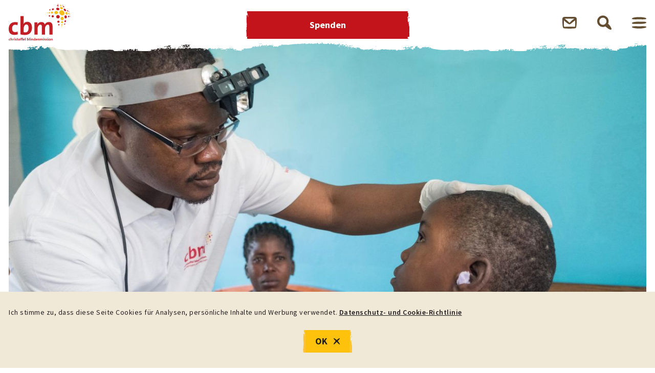

--- FILE ---
content_type: text/html;charset=UTF-8
request_url: https://www.cbm.at/unser-weltweites-engagement/afrika/hilfsprojekt-beit-cure-sambia.html
body_size: 11167
content:

<!DOCTYPE html>
<!--[if lt IE 7]><html lang="de" class="no-js lt-ie9 lt-ie8 lt-ie7"> <![endif]-->
<!--[if IE 7]>   <html lang="de" class="no-js lt-ie9 lt-ie8"> <![endif]-->
<!--[if IE 8]>   <html lang="de" class="no-js lt-ie9"> <![endif]-->
<!--[if gt IE 8]><!-->

<html lang="de" class="no-js no-touch" itemscope itemtype="http://schema.org/WebPage"> <!--<![endif]-->
<head>


<meta charset="utf-8"/>
<meta http-equiv="X-UA-Compatible" content="IE=edge,chrome=1"/>
<meta name="viewport" content="width=device-width, initial-scale=1.0"/>
<meta  name="description"  content="Die Christoffel-Blindenmission (CBM) finanziert eine HNO-Station im BeitCURE International Hospital in Lusaka/Sambia mit, die bei Hörschädigungen hilft."/>
<meta  name="keywords"  content=""/>
<meta  name="google-site-verification"  content=""/>
<meta  name="msvalidate.01"  content=""/>

<meta   property="og:title" content="Hilfsprojekt Beit-CURE in Sambia | Christoffel-Blindenmission Österreich – Gemeinnützige Stiftung"/>
<meta   property="og:description" content="Die Christoffel-Blindenmission (CBM) finanziert eine HNO-Station im BeitCURE International Hospital in Lusaka/Sambia mit, die bei Hörschädigungen hilft."/>
<meta   property="og:type" content="website"/>
<meta   property="og:image" content="https://www.cbm.at/.imaging/mte/cbm-theme/ogImage/dam/cbmDE/unser-weltweites-engagement/afrika/sambia-beitcure-3589/afrika-sambia-kind-hoerschaedigung-HNO-Arzt.jpg/jcr:content/afrika-sambia-kind-hoerschaedigung-hno-arzt.jpg"/>
<meta   property="og:image:secure_url" content="https://www.cbm.at/.imaging/mte/cbm-theme/ogImage/dam/cbmDE/unser-weltweites-engagement/afrika/sambia-beitcure-3589/afrika-sambia-kind-hoerschaedigung-HNO-Arzt.jpg/jcr:content/afrika-sambia-kind-hoerschaedigung-hno-arzt.jpg"/>
<meta   property="og:image:width" content="1200"/>
<meta   property="og:image:height" content="630"/>
<meta   property="og:site_name" content="startseiteAt"/>
<meta   property="og:url" content="http://cbm.at/unser-weltweites-engagement/afrika/hilfsprojekt-beit-cure-sambia.html"/>
<meta   property="og:locale" content="de_DE"/>


<meta name="robots" content="INDEX, FOLLOW"/>

<title itemprop="name">Hilfsprojekt Beit-CURE in Sambia | Christoffel-Blindenmission Österreich – Gemeinnützige Stiftung</title>

<link rel="shortcut icon" type="image/x-icon" href="/.resources/cbm-main/webresources/favicon.ico"/>
<link rel="icon" type="image/png" href="/.resources/cbm-main/webresources/favicon-16x16.png" sizes="16x16">
<link rel="icon" type="image/png" href="/.resources/cbm-main/webresources/favicon-32x32.png" sizes="32x32">
<link rel="apple-touch-icon-precomposed" sizes="57x57" href="/.resources/cbm-main/webresources/apple-touch-icon-57x57.png"/>
<link rel="apple-touch-icon-precomposed" sizes="60x60" href="/.resources/cbm-main/webresources/apple-touch-icon-60x60.png"/>
<link rel="apple-touch-icon-precomposed" sizes="72x72" href="/.resources/cbm-main/webresources/apple-touch-icon-72x72.png"/>
<link rel="apple-touch-icon-precomposed" sizes="76x76" href="/.resources/cbm-main/webresources/apple-touch-icon-76x76.png"/>
<link rel="apple-touch-icon-precomposed" sizes="114x114" href="/.resources/cbm-main/webresources/apple-touch-icon-114x114.png"/>
<link rel="apple-touch-icon-precomposed" sizes="120x120" href="/.resources/cbm-main/webresources/apple-touch-icon-120x120.png"/>
<link rel="apple-touch-icon-precomposed" sizes="144x144" href="/.resources/cbm-main/webresources/apple-touch-icon-144x144.png"/>
<link rel="apple-touch-icon-precomposed" sizes="152x152" href="/.resources/cbm-main/webresources/apple-touch-icon-152x152.png"/>
<meta name="msapplication-TileColor" content="#FFFFFF"/>
<meta name="msapplication-TileImage" content="/.resources/cbm-main/webresources/mstile-144x144.png"/>
<meta name="msapplication-square70x70logo" content="/.resources/cbm-main/webresources/mstile-70x70.png"/>
<meta name="msapplication-square150x150logo" content="/.resources/cbm-main/webresources/mstile-150x150.png"/>
<meta name="msapplication-wide310x150logo" content="/.resources/cbm-main/webresources/mstile-310x150.png"/>
<meta name="msapplication-square310x310logo" content="/.resources/cbm-main/webresources/mstile-310x310.png"/>


    
<link rel="stylesheet" type="text/css" href="/.resources/cbm-main/webresources/css/app.css" media="all"/>
    
    
<link rel="stylesheet" type="text/css" href="/.resources/cbm-media-library-module/webresources/cbm-media-library~2026-01-13-06-40-20-000~cache.css" media="all"/>
    


<!-- Google Tag Manager -->
<script>(function(w,d,s,l,i){w[l]=w[l]||[];w[l].push({'gtm.start':
new Date().getTime(),event:'gtm.js'});var f=d.getElementsByTagName(s)[0],
j=d.createElement(s),dl=l!='dataLayer'?'&l='+l:'';j.async=true;j.src=
'https://www.googletagmanager.com/gtm.js?id='+i+dl;f.parentNode.insertBefore(j,f);
})(window,document,'script','dataLayer','GTM-WRSTMFB');</script>
<!-- End Google Tag Manager -->
<script type="text/javascript">
    var htmlEl = document.querySelector('html');
    htmlEl.setAttribute('class', htmlEl.getAttribute('class').replace('no-js', 'js-enabled'));
    if ('ontouchstart' in window != false) htmlEl.setAttribute('class', htmlEl.getAttribute('class').replace('no-touch', 'touch-enabled'));

    const context = ""
    window.restURI = window.origin + context;
</script>

</head>
<body data-js-module="overlay" class="is-template-article">
    <!-- Google Tag Manager (noscript) -->
<noscript><iframe src="https://www.googletagmanager.com/ns.html?id=GTM-WRSTMFB"
height="0" width="0" style="display:none;visibility:hidden"></iframe></noscript>
<!-- End Google Tag Manager (noscript) -->

<div class="b-cookie-hint is-hidden" data-js-module="cookie-hint">
    <div class="u-container">
        <div class="u-row">
            <div class="u-col-xs-12 u-col-l-10 u-col-xl-12 is-l-only-push-1">
                <div class="cookie-hint__content-wrapper">
        <div class="c-rich-text--cookie-hint" data-css="c-rich-text">
            <p>Ich stimme zu, dass diese Seite Cookies f&uuml;r Analysen, pers&ouml;nliche Inhalte und Werbung verwendet. <a href="/ueber-die-cbm/datenschutz.html">Datenschutz- und Cookie-Richtlinie</a></p>

        </div>
                    <div class="cookie-hint__button-wrapper">
                        <button class="c-cta--cookie-hint" data-css="c-cta" data-js-atom="cookie-hint-button">
                            <span class="cta__text">OK</span>
                        </button>
                    </div>
                </div>
            </div>
        </div>
    </div>
</div>

<nav class="b-skiplinks" aria-labelledby="schnellnavigation">
    <p id="schnellnavigation" class="skiplinks__headline">Schnellnavigation</p>
    <ul class="skiplink__list">
        <li class="skiplink__list-item">
            <a class="skiplink__link" href="#main">Direkt zum Inhalt springen</a>
        </li>
        <li class="skiplink__list-item">
            <a class="skiplink__link" href="#header__nav">Direkt zum Hauptmenü springen</a>
        </li>
        <li class="skiplink__list-item">
            <a class="skiplink__link" href="#header__search">Direkt zur Suche springen</a>
        </li>
        <li class="skiplink__list-item">
            <a class="skiplink__link" href="#footer">Direkt zum Seitenabschluss springen</a>
        </li>
    </ul>
</nav>

<header id="header" class="b-header" data-js-module="header">
    <div class="u-container is-fluid is-seamless-horizontal has-overflow">
        <div class="u-row is-xs-content-center">
            <div class="u-col-xs-12 is-xs-padding-0">
                <div class="header__inner">
                    <div class="header__logo-wrapper">
        <a href="/" title="Christoffel-Blindenmission Österreich – Gemeinnützige Stiftung" class="header__logo-link"><div class="c-picture--header-logo" data-css="c-picture" data-js-module="picture">
    <div class="picture__wrapper" data-js-atom="wrapper">
    <img src="/dam/jcr:e22380f4-ca14-47bd-826c-a37207737fce/cbm-logo.svg" alt="Startseite" data-js-atom="image" class="header__logo-image" oncontextmenu="return false;"/>
    </div>
</div>
</a>
                    </div>
                    <div class="header__button-wrapper">
                                        <a href="/ueber-die-cbm/newsletter-abonnieren.html" title="Newsletter" id="header__newsletter" class="header__btn header__newsletter-btn">Newsletter öffnen</a>

                                <a href="/Suche-AT.html" title="Finden Sie unsere Inhalte" id="header__search" class="header__btn header__search-button" data-js-atom="search-button">Suche öffnen</a>

                        <button id="header__nav"
                                class="header__btn header__nav-button"
                                 data-js-atom="menu-button"
                                aria-expanded="false"
                                aria-controls="main-navigation"
                            >
                            Menü öffnen
                        </button>
                    </div>
                </div>

            </div>
        </div>
    </div>
        <nav id="main-navigation" class="b-main-navigation" data-js-module="main-navigation" aria-label="Menü">
<div class="main-navigation__content-wrapper">
    <section class="u-container has-overflow" data-js-atom="overlay-content-header">
        <div class="u-row">
            <div class="u-col-xs-12">
                <div class="main-navigation__head">
                        <span class="main-navigation__headline">Menü</span>
                    <button class="main-navigation__close-button" data-js-atom="close-button">Menü schließen</button>
                </div>
            </div>
        </div>
    </section>
    <section class="u-container has-overflow">
        <div class="u-row">
            <div data-js-atom="left-content" class="u-col-xs-12 u-col-l-6">
                <div class="main-navigation__list-wrapper">
                    <ul class="main-navigation__list">


    <li class="main-navigation__list-item">
            <span class="main-navigation__link-text" role="button" data-js-atom="sub-menu-button" tabindex="0">Projekte entdecken</span>
                <ul class="main-navigation__list" data-js-atom="sub-menu-list">
    <li class="main-navigation__list-item">
        <a href="/projekte-entdecken.html" title="Projekte entdecken" class="main-navigation__link" tabindex="-1">                <span class="main-navigation__link-text">Projekte entdecken</span>
</a>
    </li>

    <li class="main-navigation__list-item">
        <a href="/projekte-entdecken/grauer-star-op.html" title="Graue-Star-OP – Blindheit heilen" class="main-navigation__link" tabindex="-1">                <span class="main-navigation__link-text">Grauer-Star-OP - Augenlicht schenken</span>
</a>
    </li>

    <li class="main-navigation__list-item">
        <a href="/projekte-entdecken/augenlichtretter.html" title="AugenlichtRetter – Blindheit vermeiden" class="main-navigation__link" tabindex="-1">                <span class="main-navigation__link-text">Augenlichtretter – Blindheit langfristig besiegen</span>
</a>
    </li>

    <li class="main-navigation__list-item">
        <a href="/projekte-entdecken/kinderpate.html" title="Kinderpate" class="main-navigation__link" tabindex="-1">                <span class="main-navigation__link-text">Kinderpate – Mit einer Patenschaft Zukunft schenken</span>
</a>
    </li>

    <li class="main-navigation__list-item">
        <a href="/projekte-entdecken/hilfe-zur-selbsthilfe.html" title="Hilfe zur Selbsthilfe" class="main-navigation__link" tabindex="-1">                <span class="main-navigation__link-text">Hilfe zur Selbsthilfe</span>
</a>
    </li>

    <li class="main-navigation__list-item">
        <a href="/projekte-entdecken/nothelfer.html" title="Nothelfer gesucht" class="main-navigation__link" tabindex="-1">                <span class="main-navigation__link-text">Nothelfer gesucht</span>
</a>
    </li>
                </ul>
    </li>



    <li class="main-navigation__list-item">
            <span class="main-navigation__link-text" role="button" data-js-atom="sub-menu-button" tabindex="0">Spenden</span>
                <ul class="main-navigation__list" data-js-atom="sub-menu-list">
    <li class="main-navigation__list-item">
        <a href="https://cbm-helfen.at/cbm/jetzt-spenden/?cf=button&amp;interval=permanent" target="_blank" title="Spenden" class="main-navigation__link" tabindex="-1">                <span class="main-navigation__link-text">Spenden</span>
</a>
    </li>

    <li class="main-navigation__list-item">
        <a href="/spenden/als-privatperson-helfen.html" title="Als Privatperson helfen" class="main-navigation__link" tabindex="-1">                <span class="main-navigation__link-text">Als Privatperson helfen</span>
</a>
    </li>

    <li class="main-navigation__list-item">
        <a href="/spenden/steuerabsetzbarkeit.html" title="Ihre Spende ist steuerlich absetzbar" class="main-navigation__link" tabindex="-1">                <span class="main-navigation__link-text">Ihre Spende ist steuerlich absetzbar</span>
</a>
    </li>

    <li class="main-navigation__list-item">
        <a href="/spenden/unternehmen-stiftungen.html" title="Unternehmen und Stiftungen" class="main-navigation__link" tabindex="-1">                <span class="main-navigation__link-text">Unternehmen und Stiftungen</span>
</a>
    </li>

    <li class="main-navigation__list-item">
        <a href="/spenden/spenderservice.html" title="Spenderservice" class="main-navigation__link" tabindex="-1">                <span class="main-navigation__link-text">Spenderservice</span>
</a>
    </li>
                </ul>
    </li>



    <li class="main-navigation__list-item">
            <span class="main-navigation__link-text" role="button" data-js-atom="sub-menu-button" tabindex="0">Informieren</span>
                <ul class="main-navigation__list" data-js-atom="sub-menu-list">
    <li class="main-navigation__list-item">
        <a href="/informieren.html" title="Informieren" class="main-navigation__link" tabindex="-1">                <span class="main-navigation__link-text">Informieren</span>
</a>
    </li>

    <li class="main-navigation__list-item">
        <a href="/informieren/blindheit-in-entwicklungslaendern.html" title="Blindheit in Entwicklungsländern: Die richtige Behandlung öffnet Augen" class="main-navigation__link" tabindex="-1">                <span class="main-navigation__link-text">Blindheit in Entwicklungsländern: Die richtige Behandlung öffnet Augen</span>
</a>
    </li>

    <li class="main-navigation__list-item">
        <a href="/informieren/vermeidbare-behinderungen.html" title="Vermeidbare Behinderungen: Prävention schützt vor folgenschweren Erkrankungen" class="main-navigation__link" tabindex="-1">                <span class="main-navigation__link-text">Vermeidbare Behinderungen: Prävention schützt vor folgenschweren Erkrankungen</span>
</a>
    </li>

    <li class="main-navigation__list-item">
        <a href="/informieren/hilfe-zur-selbsthilfe.html" title="Hilfe zur Selbsthilfe: Der Weg zu einem selbstbestimmten Leben" class="main-navigation__link" tabindex="-1">                <span class="main-navigation__link-text">Hilfe zur Selbsthilfe: Der Weg zu einem selbstbestimmten Leben</span>
</a>
    </li>

    <li class="main-navigation__list-item">
        <a href="/informieren/armut-und-behinderung.html" title="Armut und Behinderung: Inklusion durchbricht den Kreislauf" class="main-navigation__link" tabindex="-1">                <span class="main-navigation__link-text">Armut und Behinderung: Inklusion durchbricht den Kreislauf</span>
</a>
    </li>

    <li class="main-navigation__list-item">
        <a href="/informieren/nothilfe-fuer-alle.html" title="Nothilfe für alle: Im Katastrophenfall niemanden vergessen" class="main-navigation__link" tabindex="-1">                <span class="main-navigation__link-text">Nothilfe für alle: Im Katastrophenfall niemanden vergessen</span>
</a>
    </li>
                </ul>
    </li>



    <li class="main-navigation__list-item">
        <a href="/ueber-die-cbm/newsletter-abonnieren.html" title="Newsletter bestellen" class="main-navigation__link" tabindex="0">                <span class="main-navigation__link-text">Newsletter bestellen</span>
</a>
    </li>



    <li class="main-navigation__list-item">
            <span class="main-navigation__link-text" role="button" data-js-atom="sub-menu-button" tabindex="0">Über die CBM</span>
            <ul class="main-navigation__list" data-js-atom="sub-menu-list">
    <li class="main-navigation__list-item">
        <a href="/ueber-die-cbm.html" title="Über die CBM" class="main-navigation__link" tabindex="-1">                <span class="main-navigation__link-text">Über die CBM</span>
</a>
    </li>

    <li class="main-navigation__list-item">
        <a href="/ueber-die-cbm/die-cbm.html" title="Die Christoffel-Blindenmission" class="main-navigation__link" tabindex="-1">                <span class="main-navigation__link-text">Die Christoffel-Blindenmission</span>
</a>
    </li>

    <li class="main-navigation__list-item">
        <a href="/ueber-die-cbm/die-cbm/cbm-oesterreich-geschichte.html" title="Die Geschichte der CBM Österreich" class="main-navigation__link" tabindex="-1">                <span class="main-navigation__link-text">Die Geschichte der CBM Österreich</span>
</a>
    </li>

    <li class="main-navigation__list-item">
        <a href="/ueber-die-cbm/kontakt.html" title="Kontakt" class="main-navigation__link" tabindex="-1">                <span class="main-navigation__link-text">Kontakt</span>
</a>
    </li>

    <li class="main-navigation__list-item">
        <a href="/ueber-die-cbm/impressum.html" title="Impressum" class="main-navigation__link" tabindex="-1">                <span class="main-navigation__link-text">Impressum</span>
</a>
    </li>

    <li class="main-navigation__list-item">
        <a href="/ueber-die-cbm/datenschutz.html" title="Datenschutz- und Cookie-Richtlinie" class="main-navigation__link" tabindex="-1">                <span class="main-navigation__link-text">Datenschutz- und Cookie-Richtlinie</span>
</a>
    </li>
            </ul>
    </li>



    <li class="main-navigation__list-item">
            <span class="main-navigation__link-text" role="button" data-js-atom="sub-menu-button" tabindex="0">Unser weltweites Engagement</span>
            <ul class="main-navigation__list" data-js-atom="sub-menu-list">
    <li class="main-navigation__list-item">
        <a href="/unser-weltweites-engagement.html" title="Unser weltweites Engagement" class="main-navigation__link" tabindex="-1">                <span class="main-navigation__link-text">Unser weltweites Engagement</span>
</a>
    </li>

    <li class="main-navigation__list-item">
        <a href="/unser-weltweites-engagement/afrika.html" title="Hilfsprojekte in Afrika" class="main-navigation__link" tabindex="-1">                <span class="main-navigation__link-text">Hilfsprojekte in Afrika</span>
</a>
    </li>

    <li class="main-navigation__list-item">
        <a href="/unser-weltweites-engagement/asien.html" title="Hilfsprojekte in Asien" class="main-navigation__link" tabindex="-1">                <span class="main-navigation__link-text">Hilfsprojekte in Asien</span>
</a>
    </li>

    <li class="main-navigation__list-item">
        <a href="/unser-weltweites-engagement/lateinamerika.html" title="Hilfsprojekte in Lateinamerika" class="main-navigation__link" tabindex="-1">                <span class="main-navigation__link-text">Hilfsprojekte in Lateinamerika</span>
</a>
    </li>
            </ul>
    </li>



    <li class="main-navigation__list-item">
        <a href="/unsere-politische-arbeit.html" title="Unsere politische Arbeit" class="main-navigation__link" tabindex="0">                <span class="main-navigation__link-text">Unsere politische Arbeit</span>
</a>
    </li>



    <li class="main-navigation__list-item">
            <span class="main-navigation__link-text" role="button" data-js-atom="sub-menu-button" tabindex="0">Aktuelles</span>
            <ul class="main-navigation__list" data-js-atom="sub-menu-list">
    <li class="main-navigation__list-item">
        <a href="/aktuelles.html" title="Aktuelles" class="main-navigation__link" tabindex="-1">                <span class="main-navigation__link-text">Aktuelles</span>
</a>
    </li>

    <li class="main-navigation__list-item">
        <a href="/aktuelles/erfolgsgeschichten-aus-aller-welt.html" title="Aktuelle Erfolgsgeschichten" class="main-navigation__link" tabindex="-1">                <span class="main-navigation__link-text">Aktuelle Erfolgsgeschichten</span>
</a>
    </li>

    <li class="main-navigation__list-item">
        <a href="/aktuelles/jahresbericht.html" title="Jahresbericht" class="main-navigation__link" tabindex="-1">                <span class="main-navigation__link-text">Jahresbericht</span>
</a>
    </li>

    <li class="main-navigation__list-item">
        <a href="/aktuelles/veranstaltungen-termine.html" title="Veranstaltungen &amp;amp; Termine" class="main-navigation__link" tabindex="-1">                <span class="main-navigation__link-text">Veranstaltungen &amp; Termine</span>
</a>
    </li>
            </ul>
    </li>



    <li class="main-navigation__list-item">
            <span class="main-navigation__link-text" role="button" data-js-atom="sub-menu-button" tabindex="0">Behinderung und Sprache</span>
            <ul class="main-navigation__list" data-js-atom="sub-menu-list">
    <li class="main-navigation__list-item">
        <a href="/behinderung-und-sprache.html" title="Behinderung und Sprache" class="main-navigation__link" tabindex="-1">                <span class="main-navigation__link-text">Behinderung und Sprache</span>
</a>
    </li>

    <li class="main-navigation__list-item">
        <a href="/behinderung-und-sprache/blindenschrift-braille.html" title="Braille – die weltweite Blindenschrift" class="main-navigation__link" tabindex="-1">                <span class="main-navigation__link-text">Braille – die weltweite Blindenschrift</span>
</a>
    </li>

    <li class="main-navigation__list-item">
        <a href="/behinderung-und-sprache/blindenschrift-braille/blindenschrift-uebersetzer.html" title="Blindenschrift-Übersetzer" class="main-navigation__link" tabindex="-1">                <span class="main-navigation__link-text">Blindenschrift-Übersetzer</span>
</a>
    </li>

    <li class="main-navigation__list-item">
        <a href="/behinderung-und-sprache/gebaerdensprache.html" title="Gebärdensprache" class="main-navigation__link" tabindex="-1">                <span class="main-navigation__link-text">Gebärdensprache</span>
</a>
    </li>

    <li class="main-navigation__list-item">
        <a href="/behinderung-und-sprache/fingeralphabet.html" title="Fingeralphabet" class="main-navigation__link" tabindex="-1">                <span class="main-navigation__link-text">Fingeralphabet</span>
</a>
    </li>
            </ul>
    </li>



    <li class="main-navigation__list-item">
        <a href="/presse.html" title="Presse" class="main-navigation__link" tabindex="0">                <span class="main-navigation__link-text">Presse</span>
</a>
    </li>

                    </ul>
                </div>
            </div>
            <div data-js-atom="right-content" class="u-col-xs-12 u-col-l-6">


        <a href="/projekte-entdecken/grauer-star-op.html" title="Graue-Star-OP – Blindheit heilen" class="c-article-teaser--main-navigation" data-css="c-article-teaser">    <div class="article-teaser__picture-wrapper">
<div class="c-picture--main-navigation" data-css="c-picture" data-js-module="picture">
    <div class="picture__wrapper" data-js-atom="wrapper">
    <picture class="picture__picture" data-js-atom="picture">
    <img src="/.imaging/mte/cbm-theme/articleTeaserMainNavigation-xl/dam/cbmDE/projekte-entdecken/graue-star-op/jesca/teaser-jesca-grauer-star-vor-op/jcr:content/afrika-tansania-kind-grauer-star-weisse-pupillen-vor-op.jpg" alt="Ein etwa fünfjähriges Mädchen mit weißen Pupillen hat das Kinn auf die Hand gestützt." data-js-atom="image" width="696" height="464" data-srcset="/.imaging/mte/cbm-theme/articleTeaserMainNavigation-xs/dam/cbmDE/projekte-entdecken/graue-star-op/jesca/teaser-jesca-grauer-star-vor-op/jcr:content/afrika-tansania-kind-grauer-star-weisse-pupillen-vor-op.jpg 300w, /.imaging/mte/cbm-theme/articleTeaserMainNavigation-m/dam/cbmDE/projekte-entdecken/graue-star-op/jesca/teaser-jesca-grauer-star-vor-op/jcr:content/afrika-tansania-kind-grauer-star-weisse-pupillen-vor-op.jpg 651w, /.imaging/mte/cbm-theme/articleTeaserMainNavigation-l/dam/cbmDE/projekte-entdecken/graue-star-op/jesca/teaser-jesca-grauer-star-vor-op/jcr:content/afrika-tansania-kind-grauer-star-weisse-pupillen-vor-op.jpg 702w, /.imaging/mte/cbm-theme/articleTeaserMainNavigation-s/dam/cbmDE/projekte-entdecken/graue-star-op/jesca/teaser-jesca-grauer-star-vor-op/jcr:content/afrika-tansania-kind-grauer-star-weisse-pupillen-vor-op.jpg 747w" class=" is-lazyload"/>
    </picture>
    </div>
</div>
    </div>
    <h3 class="article-teaser__headline">
        <span class="c-arrow-link--article-teaser" data-css="c-arrow-link">
            <span class="arrow-link__text">Grauer Star – Blindheit heilen</span>
        </span>
        <span class="article-teaser__category-text">Spendenprojekt</span>
    </h3>
</a>
            </div>
        </div>
    </section>
</div>
        </nav>
</header>
     <div class="sticky-button-wrapper is-hidden" data-js-module="sticky-button-wrapper">
         <div class="sticky-button-wrapper__content" data-js-atom="sticky-button-wrapper-content">
    <button class="c-cta--sticky-button-wrapper is-beige is-xs-hidden is-l-visible" data-css="c-cta" data-js-module="cta" data-js-options='{&quot;type&quot;:&quot;overlay&quot;,&quot;url&quot;:&quot;/Haupnavigation/header/mainNav/leftAreaTop/0.html&quot;}'>
        <span class="cta__text">Projekte entdecken</span>
    </button>
    <button class="c-cta--sticky-button-wrapper is-red" data-css="c-cta" data-js-module="cta" data-js-options='{&quot;type&quot;:&quot;link&quot;,&quot;url&quot;:&quot;https://cbm-helfen.at/cbm/jetzt-spenden/?cf=button&interval=permanent&quot;,&quot;target&quot;:&quot;_blank&quot;}'>
        <span class="cta__text">Spenden</span>
    </button>
    <button class="c-cta--sticky-button-wrapper is-beige is-xs-hidden is-l-visible" data-css="c-cta" data-js-module="cta" data-js-options='{&quot;type&quot;:&quot;overlay&quot;,&quot;url&quot;:&quot;/Haupnavigation/header/mainNav/leftAreaTop/01.html&quot;}'>
        <span class="cta__text">Informieren</span>
    </button>
         </div>
     </div>

<main id="main" class="u-main-section" data-edit="false">
<section class="u-container is-seamless">
    <div class="u-row">
        <div class="u-col-xs-12 is-xs-padding-h-0">

<div class="c-article-stage--default" data-css="c-article-stage" aria-labelledby="id-b2f62d21">
    <div class="article-stage__picture-wrapper">
<div class="c-picture--article-stage" data-css="c-picture" data-js-module="picture" itemprop="primaryImageOfPage" itemscope itemtype="http://schema.org/ImageObject">
    <div class="picture__wrapper" data-js-atom="wrapper">
    <picture class="picture__picture" data-js-atom="picture">
    <img src="/.imaging/mte/cbm-theme/articleStage-l/dam/cbmDE/unser-weltweites-engagement/afrika/sambia-beitcure-3589/afrika-sambia-ohrenarzt-untersuchung.jpg/jcr:content/afrika-sambia-ohrenarzt-untersuchung.jpg" alt="Ein Mann untersucht das Ohr eines Kindes" data-js-atom="image" width="1200" height="675" data-srcset="/.imaging/mte/cbm-theme/articleStage/dam/cbmDE/unser-weltweites-engagement/afrika/sambia-beitcure-3589/afrika-sambia-ohrenarzt-untersuchung.jpg/jcr:content/afrika-sambia-ohrenarzt-untersuchung.jpg 208w, /.imaging/mte/cbm-theme/articleStage-xs/dam/cbmDE/unser-weltweites-engagement/afrika/sambia-beitcure-3589/afrika-sambia-ohrenarzt-untersuchung.jpg/jcr:content/afrika-sambia-ohrenarzt-untersuchung.jpg 320w, /.imaging/mte/cbm-theme/articleStage-s/dam/cbmDE/unser-weltweites-engagement/afrika/sambia-beitcure-3589/afrika-sambia-ohrenarzt-untersuchung.jpg/jcr:content/afrika-sambia-ohrenarzt-untersuchung.jpg 768w, /.imaging/mte/cbm-theme/articleStage-m/dam/cbmDE/unser-weltweites-engagement/afrika/sambia-beitcure-3589/afrika-sambia-ohrenarzt-untersuchung.jpg/jcr:content/afrika-sambia-ohrenarzt-untersuchung.jpg 1344w" itemprop="contentUrl" class=" is-lazyload"/>
    </picture>
<small  class="picture__copyright " tabindex="0" role="button" aria-expanded="false" data-js-atom="picture-copyright">
    <span class="picture__copyright-text">&copy; <span itemprop="copyrightHolder">CBM/Hayduk</span></span>
</small>
    </div>
</div>
    </div>
    <div class="article-stage__content-wrapper">
        <div class="article-stage__content-wrapper-inner">
            <div class="article-stage__content-wrapper-content">

<nav class="c-breadcrumb--default" data-css="c-breadcrumb" data-js-module="breadcrumb" aria-label="Breadcrumb">
    <div class="breadcrumb__list-wrapper" data-js-atom="breadcrumb-list-wrapper">
        <ul class="breadcrumb__list" data-js-atom="breadcrumb-list" itemscope itemtype="http://schema.org/BreadcrumbList">
            <li class="breadcrumb__list-item" data-js-atom="breadcrumb-list-item" itemprop="itemListElement" itemscope itemtype="http://schema.org/ListItem">
        <meta itemprop="position" content="1"/>
                    <a href="/" title="Startseite" itemscope itemtype="http://schema.org/Thing" itemprop="item" class="breadcrumb__link" data-js-atom="breadcrumb-link"><span itemprop="name">Startseite</span></a>

            </li>
            <li class="breadcrumb__list-item" data-js-atom="breadcrumb-list-item" itemprop="itemListElement" itemscope itemtype="http://schema.org/ListItem">
        <meta itemprop="position" content="2"/>
                    <a href="/unser-weltweites-engagement.html" title="Unser weltweites Engagement" itemscope itemtype="http://schema.org/Thing" itemprop="item" class="breadcrumb__link" data-js-atom="breadcrumb-link"><span itemprop="name">Unser weltweites Engagement</span></a>

            </li>
            <li class="breadcrumb__list-item" data-js-atom="breadcrumb-list-item" itemprop="itemListElement" itemscope itemtype="http://schema.org/ListItem">
        <meta itemprop="position" content="3"/>
                    <a href="/unser-weltweites-engagement/afrika.html" title="Afrika" itemscope itemtype="http://schema.org/Thing" itemprop="item" class="breadcrumb__link" data-js-atom="breadcrumb-link"><span itemprop="name">Afrika</span></a>

            </li>
            <li class="breadcrumb__list-item" data-js-atom="breadcrumb-list-item" itemprop="itemListElement" itemscope itemtype="http://schema.org/ListItem">
        <meta itemprop="position" content="4"/>
                    <a href="/unser-weltweites-engagement/afrika/hilfsprojekt-beit-cure-sambia.html" title="Sambia Hilfsprojekt Beit-CURE" itemscope itemtype="http://schema.org/Thing" itemprop="item" class="breadcrumb__link" data-js-atom="breadcrumb-link"><span itemprop="name">Sambia Hilfsprojekt Beit-CURE</span></a>

            </li>
        </ul>
    </div>
</nav>
                <h1 id="id-b2f62d21" itemprop="headline">Beit-CURE International Hospital: Hörschädigungen behandeln in Sambia</h1>
                <p class="is-intro-text-serif">Das Beit-CURE International Hospital (BCH) wurde Ende 2006 in Lusaka eröffnet. Schon seit 2007 arbeitet die Klinik im Bereich HNO (Hals-Nasen-Ohren)-Versorgung eng mit dem von der CBM unterstützten, gemeindenahen Rehabilitationsprogramm zusammen. 2010 wurde schließlich eine HNO-Abteilung im Hospital eröffnet.</p>
            </div>
        </div>
    </div>
</div>
        </div>
    </div>
</section>
    <section class="u-container">
        <div class="u-row">
            <div class="u-col-xs-12">

<article class="c-text-content--default"  data-css="c-text-content">
    <div class="u-row">
        <div class="u-col-xs-12 u-col-m-10 u-col-l-8 is-m-push-1 is-l-push-2 is-xs-padding-h-0">
            <h2 class="text-content__headline">Dringend benötigte Dienste</h2>
        </div>
    </div>


    <div class="u-row">
        <div class="u-col-xs-12 is-xs-padding-h-0 is-xs-padding-v-0">
            <div class="text-content__wrapper">
                <div class="text-content__left-wrapper">
                    <div class="text-content__left-inner">
                        <div class="text-content__left-item">

<div class="c-picture--text-content" data-css="c-picture" data-js-module="picture">
    <div class="picture__wrapper" data-js-atom="wrapper">
    <picture class="picture__picture" data-js-atom="picture">
    <source data-srcset="/.imaging/mte/cbm-theme/textContentImageLandscape-xl-2x/dam/cbmDE/unser-weltweites-engagement/afrika/sambia-beitcure-3589/afrika-sambia-kind-h-rsch-digung-untersuchung/jcr:content/afrika-sambia-kind-hoerschaedigung-untersuchung.JPG 2x" media="--xl"/>
    <source data-srcset="/.imaging/mte/cbm-theme/textContentImageLandscape-l/dam/cbmDE/unser-weltweites-engagement/afrika/sambia-beitcure-3589/afrika-sambia-kind-h-rsch-digung-untersuchung/jcr:content/afrika-sambia-kind-hoerschaedigung-untersuchung.JPG, /.imaging/mte/cbm-theme/textContentImageLandscape-l-2x/dam/cbmDE/unser-weltweites-engagement/afrika/sambia-beitcure-3589/afrika-sambia-kind-h-rsch-digung-untersuchung/jcr:content/afrika-sambia-kind-hoerschaedigung-untersuchung.JPG 2x" media="--l"/>
    <source data-srcset="/.imaging/mte/cbm-theme/textContentImageLandscape-m/dam/cbmDE/unser-weltweites-engagement/afrika/sambia-beitcure-3589/afrika-sambia-kind-h-rsch-digung-untersuchung/jcr:content/afrika-sambia-kind-hoerschaedigung-untersuchung.JPG, /.imaging/mte/cbm-theme/textContentImageLandscape-m-2x/dam/cbmDE/unser-weltweites-engagement/afrika/sambia-beitcure-3589/afrika-sambia-kind-h-rsch-digung-untersuchung/jcr:content/afrika-sambia-kind-hoerschaedigung-untersuchung.JPG 2x" media="--m"/>
    <source data-srcset="/.imaging/mte/cbm-theme/textContentImageLandscape-s/dam/cbmDE/unser-weltweites-engagement/afrika/sambia-beitcure-3589/afrika-sambia-kind-h-rsch-digung-untersuchung/jcr:content/afrika-sambia-kind-hoerschaedigung-untersuchung.JPG, /.imaging/mte/cbm-theme/textContentImageLandscape-s-2x/dam/cbmDE/unser-weltweites-engagement/afrika/sambia-beitcure-3589/afrika-sambia-kind-h-rsch-digung-untersuchung/jcr:content/afrika-sambia-kind-hoerschaedigung-untersuchung.JPG 2x" media="--s"/>
    <source data-srcset="/.imaging/mte/cbm-theme/textContentImageLandscape-xs/dam/cbmDE/unser-weltweites-engagement/afrika/sambia-beitcure-3589/afrika-sambia-kind-h-rsch-digung-untersuchung/jcr:content/afrika-sambia-kind-hoerschaedigung-untersuchung.JPG, /.imaging/mte/cbm-theme/textContentImageLandscape-xs-2x/dam/cbmDE/unser-weltweites-engagement/afrika/sambia-beitcure-3589/afrika-sambia-kind-h-rsch-digung-untersuchung/jcr:content/afrika-sambia-kind-hoerschaedigung-untersuchung.JPG 2x" media="--xs"/>
    <source data-srcset="/.imaging/mte/cbm-theme/textContentImageLandscape/dam/cbmDE/unser-weltweites-engagement/afrika/sambia-beitcure-3589/afrika-sambia-kind-h-rsch-digung-untersuchung/jcr:content/afrika-sambia-kind-hoerschaedigung-untersuchung.JPG"/>
    <img src="/.imaging/mte/cbm-theme/textContentImageLandscape-xl/dam/cbmDE/unser-weltweites-engagement/afrika/sambia-beitcure-3589/afrika-sambia-kind-h-rsch-digung-untersuchung/jcr:content/afrika-sambia-kind-hoerschaedigung-untersuchung.JPG" alt="Ein afrikanischer Hörgerätetechniker untersucht das Ohr eines sambischen Jungen. " data-js-atom="image" width="570" height="380" class=" is-lazyload"/>
    </picture>
<small  class="picture__copyright " tabindex="0" role="button" aria-expanded="false" data-js-atom="picture-copyright">
    <span class="picture__copyright-text">&copy; CBM/argum/Einberger</span>
</small>
    </div>
<small class="picture__caption" data-js-atom="picture-caption">
    <span class="picture__caption-text">Der 14-jährige John kam mit einer chronischen Mittelohrentzündung in die Klinik. Nach erfolgreicher Operation werden ihm nun Hörgeräte angepasst.</span>
</small>
</div>
                        </div>
                    </div>
                </div>
                <div class="text-content__right-wrapper">
                    <div class="text-content__right-inner">
                        <div class="text-content__right-item">
        <div class="c-rich-text--default" data-css="c-rich-text">
            <p style="margin-left:0cm; margin-right:0cm">Bevor es die HNO-Abteilung gab, fuhr der niederl&auml;ndische HNO-Chirurg und ehemalige CBM-Fachberater Dr. Piet van Hasselt regelm&auml;&szlig;ig nach Sambia. Er brachte seine gesamte Spezialausr&uuml;stung mit, operierte in den R&auml;umen des BCH Menschen mit komplizierten Ohren-Erkrankungen und bildete Mitarbeiter in der Ohrenpflege weiter.</p>

<p style="margin-left:0cm; margin-right:0cm">Seine Dienste wurden dringend ben&ouml;tigt, denn es gab in Sambia nur einen einzigen HNO-Arzt &ndash; der allerdings nur Privatpatienten versorgte. Dem ganzen Land fehlte die M&ouml;glichkeit, H&ouml;rtests durchzuf&uuml;hren oder H&ouml;rger&auml;te anzupassen, von einer spezialisierten Klinik ganz zu schweigen.</p>

<h3 style="margin-left:0cm; margin-right:0cm">Gute Heilungschancen f&uuml;r Kinder</h3>

<p style="margin-left:0cm; margin-right:0cm">Der Bedarf f&uuml;r solche Angebote war und ist noch immer gro&szlig;: Die WHO sch&auml;tzt die Zahl der Menschen mit H&ouml;rsch&auml;digungen in Lusaka auf 52.000, in ganz Sambia auf ca. 900.000 Menschen. H&auml;ufige Ursachen f&uuml;r H&ouml;rsch&auml;digungen sind unbehandelte, chronische Mittelohrentz&uuml;ndungen oder gerissene Trommelfelle.</p>

<p style="margin-left:0cm; margin-right:0cm">Bei Kindern f&uuml;hren H&ouml;rsch&auml;digungen oft zu Verz&ouml;gerungen in ihrer Entwicklung, weil sie nicht oder nur eingeschr&auml;nkt mit Menschen in ihrem Umfeld kommunizieren k&ouml;nnen. Dadurch haben sie meist geringere Chancen auf Bildung und geraten schnell in die soziale Einsamkeit. Bei fr&uuml;her Diagnose und Behandlung bestehen jedoch gute Heilungschancen.</p>

        </div>
                        </div>
                    </div>
                </div>
            </div>
        </div>
    </div>
</article>
            </div>
        </div>
    </section>
    <section class="u-container">
        <div class="u-row">
            <div class="u-col-xs-12">


<section class="c-article-teaser-list--default"  data-css="c-article-teaser-list" >
    <div class="u-text-wrapper">
        <div class="u-text-wrapper__inner-wrapper">
            <div class="u-text-wrapper__inner">    <h2 id="id-9762c3bf" class="article-teaser-list__headline">Ihre Spende hilft Behinderungen vorzubeugen!</h2>
</div>
        </div>
    </div>
<div class="c-slider--article-teaser-list" data-css="c-slider" data-js-module="slider" aria-live="assertive" aria-relevant="all" data-js-options='{"visibleItems":{"xs":1,"s":1,"m":2,"l":2,"xl":2},"showNavigation":{"xs":false,"s":false,"m":false,"l":false,"xl":false},"teasePrevNextElement":{"xs":true,"s":true,"m":true,"l":false,"xl":false},"infinite":true,"isBigLink":true,"cloneTargetSelector":".article-teaser-list__item-wrapper","animationTargetSelector":".article-teaser-list__item-wrapper"}'>
    <div class="slider__display" data-js-atom="slider-display">
        <div class="slider__display-inner" data-js-atom="slider-display-inner">

    <ul class="article-teaser-list__item-wrapper" role="list">
        <li role="listitem" class="article-teaser-list__item" data-js-atom="slider-item">


        <a href="https://cbm-helfen.at/cbm/helfen/?cf=cbmat-art&amp;individual-amount=70&amp;interval=once&amp;projectname=Gesundheit%20/%20Arzteinsatz" target="_blank" title="70 EUR spenden" class="c-article-teaser--article-teaser-list" data-css="c-article-teaser">    <div class="article-teaser__picture-wrapper">
<div class="c-picture--article-teaser-list" data-css="c-picture" data-js-module="picture">
    <div class="picture__wrapper" data-js-atom="wrapper">
    <picture class="picture__picture" data-js-atom="picture">
    <img src="/.imaging/mte/cbm-theme/articleTeaserItemDouble-l/dam/cbmAT/reihenuntersuchung_621x414.png/jcr:content/reihenuntersuchung_621x414.png" data-js-atom="image" width="696" height="464" data-srcset="/.imaging/mte/cbm-theme/articleTeaserItemDouble-xs/dam/cbmAT/reihenuntersuchung_621x414.png/jcr:content/reihenuntersuchung_621x414.png 246w, /.imaging/mte/cbm-theme/articleTeaserItemDouble-s/dam/cbmAT/reihenuntersuchung_621x414.png/jcr:content/reihenuntersuchung_621x414.png 621w, /.imaging/mte/cbm-theme/articleTeaserItemDouble-m/dam/cbmAT/reihenuntersuchung_621x414.png/jcr:content/reihenuntersuchung_621x414.png 651w" class=" is-lazyload"/>
    </picture>
    </div>
</div>
    </div>
    <h3 class="article-teaser__headline">
        <span class="c-arrow-link--article-teaser" data-css="c-arrow-link">
            <span class="arrow-link__text">Mit einer Spende von 70 EUR finanzieren Sie den Außeneinsatz eines Arztes oder einer Ärztin in einer Schule oder einem abgelegenen Dorf.</span>
        </span>
        
    </h3>
</a>
        </li>
        <li role="listitem" class="article-teaser-list__item" data-js-atom="slider-item">


        <a href="https://cbm-helfen.at/cbm/helfen/?cf=cbmat-art&amp;individual-amount=20&amp;interval=once&amp;projectname=Gesundheit%20/%20H%C3%B6rger%C3%A4t" target="_blank" title="20 EUR spenden" class="c-article-teaser--article-teaser-list" data-css="c-article-teaser">    <div class="article-teaser__picture-wrapper">
<div class="c-picture--article-teaser-list" data-css="c-picture" data-js-module="picture">
    <div class="picture__wrapper" data-js-atom="wrapper">
    <picture class="picture__picture" data-js-atom="picture">
    <img src="/.imaging/mte/cbm-theme/articleTeaserItemDouble-l/dam/cbmDE/projekte-entdecken/hilfe-zur-selbsthilfe/cbm_produktspendenteaser_hoergeraet-2.png/jcr:content/cbm_produktspendenteaser_hoergeraet@2.png" alt="Lächelnder Junge mit Hörgerät" data-js-atom="image" width="696" height="464" data-srcset="/.imaging/mte/cbm-theme/articleTeaserItemDouble-xs/dam/cbmDE/projekte-entdecken/hilfe-zur-selbsthilfe/cbm_produktspendenteaser_hoergeraet-2.png/jcr:content/cbm_produktspendenteaser_hoergeraet@2.png 246w, /.imaging/mte/cbm-theme/articleTeaserItemDouble-s/dam/cbmDE/projekte-entdecken/hilfe-zur-selbsthilfe/cbm_produktspendenteaser_hoergeraet-2.png/jcr:content/cbm_produktspendenteaser_hoergeraet@2.png 621w, /.imaging/mte/cbm-theme/articleTeaserItemDouble-m/dam/cbmDE/projekte-entdecken/hilfe-zur-selbsthilfe/cbm_produktspendenteaser_hoergeraet-2.png/jcr:content/cbm_produktspendenteaser_hoergeraet@2.png 651w" class=" is-lazyload"/>
    </picture>
    </div>
</div>
    </div>
    <h3 class="article-teaser__headline">
        <span class="c-arrow-link--article-teaser" data-css="c-arrow-link">
            <span class="arrow-link__text">Lassen Sie von sich hören! Mit 20 EUR spenden Sie einem Kind ein Hörgerät.</span>
        </span>
        
    </h3>
</a>
        </li>
    </ul>
        </div>
    </div>
</div>
</section>
            </div>
        </div>
    </section>
    <section class="u-container">
        <div class="u-row">
            <div class="u-col-xs-12">

<article class="c-text-content--default is-inverted"  data-css="c-text-content">
    <div class="u-row">
        <div class="u-col-xs-12 u-col-m-10 u-col-l-8 is-m-push-1 is-l-push-2 is-xs-padding-h-0">
            <h2 class="text-content__headline">Neue Wege gehen – eine moderne Ohrenabteilung entsteht</h2>
        </div>
    </div>


    <div class="u-row">
        <div class="u-col-xs-12 is-xs-padding-h-0 is-xs-padding-v-0">
            <div class="text-content__wrapper">
                <div class="text-content__left-wrapper">
                    <div class="text-content__left-inner">
                        <div class="text-content__left-item">

<div class="c-picture--text-content" data-css="c-picture" data-js-module="picture">
    <div class="picture__wrapper" data-js-atom="wrapper">
    <picture class="picture__picture" data-js-atom="picture">
    <source data-srcset="/.imaging/mte/cbm-theme/textContentImageLandscape-xl-2x/dam/cbmDE/unser-weltweites-engagement/afrika/sambia-beitcure-3589/afrika-sambia-kind-hoerschaedigung-sprechtraining.JPG/jcr:content/afrika-sambia-kind-hoerschaedigung-sprechtraining.JPG 2x" media="--xl"/>
    <source data-srcset="/.imaging/mte/cbm-theme/textContentImageLandscape-l/dam/cbmDE/unser-weltweites-engagement/afrika/sambia-beitcure-3589/afrika-sambia-kind-hoerschaedigung-sprechtraining.JPG/jcr:content/afrika-sambia-kind-hoerschaedigung-sprechtraining.JPG, /.imaging/mte/cbm-theme/textContentImageLandscape-l-2x/dam/cbmDE/unser-weltweites-engagement/afrika/sambia-beitcure-3589/afrika-sambia-kind-hoerschaedigung-sprechtraining.JPG/jcr:content/afrika-sambia-kind-hoerschaedigung-sprechtraining.JPG 2x" media="--l"/>
    <source data-srcset="/.imaging/mte/cbm-theme/textContentImageLandscape-m/dam/cbmDE/unser-weltweites-engagement/afrika/sambia-beitcure-3589/afrika-sambia-kind-hoerschaedigung-sprechtraining.JPG/jcr:content/afrika-sambia-kind-hoerschaedigung-sprechtraining.JPG, /.imaging/mte/cbm-theme/textContentImageLandscape-m-2x/dam/cbmDE/unser-weltweites-engagement/afrika/sambia-beitcure-3589/afrika-sambia-kind-hoerschaedigung-sprechtraining.JPG/jcr:content/afrika-sambia-kind-hoerschaedigung-sprechtraining.JPG 2x" media="--m"/>
    <source data-srcset="/.imaging/mte/cbm-theme/textContentImageLandscape-s/dam/cbmDE/unser-weltweites-engagement/afrika/sambia-beitcure-3589/afrika-sambia-kind-hoerschaedigung-sprechtraining.JPG/jcr:content/afrika-sambia-kind-hoerschaedigung-sprechtraining.JPG, /.imaging/mte/cbm-theme/textContentImageLandscape-s-2x/dam/cbmDE/unser-weltweites-engagement/afrika/sambia-beitcure-3589/afrika-sambia-kind-hoerschaedigung-sprechtraining.JPG/jcr:content/afrika-sambia-kind-hoerschaedigung-sprechtraining.JPG 2x" media="--s"/>
    <source data-srcset="/.imaging/mte/cbm-theme/textContentImageLandscape-xs/dam/cbmDE/unser-weltweites-engagement/afrika/sambia-beitcure-3589/afrika-sambia-kind-hoerschaedigung-sprechtraining.JPG/jcr:content/afrika-sambia-kind-hoerschaedigung-sprechtraining.JPG, /.imaging/mte/cbm-theme/textContentImageLandscape-xs-2x/dam/cbmDE/unser-weltweites-engagement/afrika/sambia-beitcure-3589/afrika-sambia-kind-hoerschaedigung-sprechtraining.JPG/jcr:content/afrika-sambia-kind-hoerschaedigung-sprechtraining.JPG 2x" media="--xs"/>
    <source data-srcset="/.imaging/mte/cbm-theme/textContentImageLandscape/dam/cbmDE/unser-weltweites-engagement/afrika/sambia-beitcure-3589/afrika-sambia-kind-hoerschaedigung-sprechtraining.JPG/jcr:content/afrika-sambia-kind-hoerschaedigung-sprechtraining.JPG"/>
    <img src="/.imaging/mte/cbm-theme/textContentImageLandscape-xl/dam/cbmDE/unser-weltweites-engagement/afrika/sambia-beitcure-3589/afrika-sambia-kind-hoerschaedigung-sprechtraining.JPG/jcr:content/afrika-sambia-kind-hoerschaedigung-sprechtraining.JPG" alt="Ein afrikanisches Kind und ein afrikanischer Audiologe beim Sprechtraining." data-js-atom="image" width="570" height="380" class=" is-lazyload"/>
    </picture>
<small  class="picture__copyright " tabindex="0" role="button" aria-expanded="false" data-js-atom="picture-copyright">
    <span class="picture__copyright-text">&copy; CBM/argum/Einberger</span>
</small>
    </div>
<small class="picture__caption" data-js-atom="picture-caption">
    <span class="picture__caption-text">Auch Sprechtraining gehört zu den Aufgaben der HNO-Abteilung des Hospitals.</span>
</small>
</div>
                        </div>
                    </div>
                </div>
                <div class="text-content__right-wrapper">
                    <div class="text-content__right-inner">
                        <div class="text-content__right-item">
        <div class="c-rich-text--default" data-css="c-rich-text">
            <p style="margin-left:0cm; margin-right:0cm">Daher entschloss sich die CBM, das Beit-CURE International Hospital um eine HNO-Abteilung mit dem Schwerpunkt &quot;Ohr&quot; zu erweitern, um dort Operationen, H&ouml;rtests und die Anpassung von H&ouml;rger&auml;ten zu erm&ouml;glichen. Au&szlig;erdem sollte dort die Ausbildung von einheimischem Fachpersonal stattfinden.</p>

<p style="margin-left:0cm; margin-right:0cm">F&uuml;r diese Erweiterung war ein Neubau notwendig, der 2010 abgeschlossen wurde. Die von der CBM und anderen Geldgebern&nbsp;finanzierte HNO-Abteilung der Spitals&nbsp;ist mit ihrem Angebot einzigartig im Land.</p>

        </div>
                        </div>
                    </div>
                </div>
            </div>
        </div>
    </div>
</article>
            </div>
        </div>
    </section>
    <section class="u-container">
        <div class="u-row">
            <div class="u-col-xs-12">


<article class="c-info-facts--default"  data-css="c-info-facts">
<div class="c-slider--info-facts" data-css="c-slider" data-js-module="slider" aria-live="assertive" aria-relevant="all" data-js-options='{"visibleItems":{"xs":1,"s":1,"m":2,"l":4,"xl":4},"showNavigation":{"xs":false,"s":false,"m":true,"l":true,"xl":true},"cloneTargetSelector":".info-facts__item-wrapper","animationTargetSelector":".info-facts__item-wrapper"}'>
    <div class="slider__display" data-js-atom="slider-display">
        <div class="slider__display-inner" data-js-atom="slider-display-inner">

    <ul class="info-facts__item-wrapper" role="list">
        <li role="listitem" class="info-facts__item" data-js-atom="slider-item">
<div class="c-info-facts-item--text" data-css="c-info-facts-item">
    <div class="info-facts-item__content-wrapper">
        <div class="info-facts-item__text-wrapper" data-js-module="fittext">
            <p class="info-facts-item__text-head">
                <span class="info-facts-item__text-headline" data-js-atom="fittext">21.064</span>
                <span class="info-facts-item__text-subline">Patienten sind 2019 in der HNO-Abteilung untersucht worden, darunter 14.153 Kinder.</span>
            </p>
        </div>
    </div>
</div>

        </li>
        <li role="listitem" class="info-facts__item" data-js-atom="slider-item">
<div class="c-info-facts-item--text" data-css="c-info-facts-item">
    <div class="info-facts-item__content-wrapper">
        <div class="info-facts-item__text-wrapper" data-js-module="fittext">
            <p class="info-facts-item__text-head">
                <span class="info-facts-item__text-headline" data-js-atom="fittext">308</span>
                <span class="info-facts-item__text-subline">Operationen haben die Ärzte 2019 bei Kindern im Projekt durchgeführt.<br/></span>
            </p>
        </div>
    </div>
</div>

        </li>
        <li role="listitem" class="info-facts__item" data-js-atom="slider-item">
<div class="c-info-facts-item--text" data-css="c-info-facts-item">
    <div class="info-facts-item__content-wrapper">
        <div class="info-facts-item__text-wrapper" data-js-module="fittext">
            <p class="info-facts-item__text-head">
                <span class="info-facts-item__text-headline" data-js-atom="fittext">9.038</span>
                <span class="info-facts-item__text-subline">Patienten sind 2019 medikamentös behandelt worden, darunter 7.063 Kinder.</span>
            </p>
        </div>
    </div>
</div>

        </li>
    </ul>
        </div>
    </div>
</div>
</article>
            </div>
        </div>
    </section>
    <section class="u-container">
        <div class="u-row">
            <div class="u-col-xs-12">

<article class="c-text-content--default"  data-css="c-text-content">
    <div class="u-row">
        <div class="u-col-xs-12 u-col-m-10 u-col-l-8 is-m-push-1 is-l-push-2 is-xs-padding-h-0">
            <h2 class="text-content__headline">Qualifizierte Behandlung auch über die Klinik hinaus</h2>
        </div>
    </div>


    <div class="u-row">
        <div class="u-col-xs-12 is-xs-padding-h-0 is-xs-padding-v-0">
            <div class="text-content__wrapper">
                <div class="text-content__left-wrapper">
                    <div class="text-content__left-inner">
                        <div class="text-content__left-item">

<div class="c-picture--text-content" data-css="c-picture" data-js-module="picture">
    <div class="picture__wrapper" data-js-atom="wrapper">
    <picture class="picture__picture" data-js-atom="picture">
    <source data-srcset="/.imaging/mte/cbm-theme/textContentImageLandscape-xl-2x/dam/cbmDE/unser-weltweites-engagement/afrika/sambia-beitcure-3589/afrika-sambia-mobile-ohrenarbeit-mobile-Klinik.JPG/jcr:content/afrika-sambia-mobile-klinik.JPG 2x" media="--xl"/>
    <source data-srcset="/.imaging/mte/cbm-theme/textContentImageLandscape-l/dam/cbmDE/unser-weltweites-engagement/afrika/sambia-beitcure-3589/afrika-sambia-mobile-ohrenarbeit-mobile-Klinik.JPG/jcr:content/afrika-sambia-mobile-klinik.JPG, /.imaging/mte/cbm-theme/textContentImageLandscape-l-2x/dam/cbmDE/unser-weltweites-engagement/afrika/sambia-beitcure-3589/afrika-sambia-mobile-ohrenarbeit-mobile-Klinik.JPG/jcr:content/afrika-sambia-mobile-klinik.JPG 2x" media="--l"/>
    <source data-srcset="/.imaging/mte/cbm-theme/textContentImageLandscape-m/dam/cbmDE/unser-weltweites-engagement/afrika/sambia-beitcure-3589/afrika-sambia-mobile-ohrenarbeit-mobile-Klinik.JPG/jcr:content/afrika-sambia-mobile-klinik.JPG, /.imaging/mte/cbm-theme/textContentImageLandscape-m-2x/dam/cbmDE/unser-weltweites-engagement/afrika/sambia-beitcure-3589/afrika-sambia-mobile-ohrenarbeit-mobile-Klinik.JPG/jcr:content/afrika-sambia-mobile-klinik.JPG 2x" media="--m"/>
    <source data-srcset="/.imaging/mte/cbm-theme/textContentImageLandscape-s/dam/cbmDE/unser-weltweites-engagement/afrika/sambia-beitcure-3589/afrika-sambia-mobile-ohrenarbeit-mobile-Klinik.JPG/jcr:content/afrika-sambia-mobile-klinik.JPG, /.imaging/mte/cbm-theme/textContentImageLandscape-s-2x/dam/cbmDE/unser-weltweites-engagement/afrika/sambia-beitcure-3589/afrika-sambia-mobile-ohrenarbeit-mobile-Klinik.JPG/jcr:content/afrika-sambia-mobile-klinik.JPG 2x" media="--s"/>
    <source data-srcset="/.imaging/mte/cbm-theme/textContentImageLandscape-xs/dam/cbmDE/unser-weltweites-engagement/afrika/sambia-beitcure-3589/afrika-sambia-mobile-ohrenarbeit-mobile-Klinik.JPG/jcr:content/afrika-sambia-mobile-klinik.JPG, /.imaging/mte/cbm-theme/textContentImageLandscape-xs-2x/dam/cbmDE/unser-weltweites-engagement/afrika/sambia-beitcure-3589/afrika-sambia-mobile-ohrenarbeit-mobile-Klinik.JPG/jcr:content/afrika-sambia-mobile-klinik.JPG 2x" media="--xs"/>
    <source data-srcset="/.imaging/mte/cbm-theme/textContentImageLandscape/dam/cbmDE/unser-weltweites-engagement/afrika/sambia-beitcure-3589/afrika-sambia-mobile-ohrenarbeit-mobile-Klinik.JPG/jcr:content/afrika-sambia-mobile-klinik.JPG"/>
    <img src="/.imaging/mte/cbm-theme/textContentImageLandscape-xl/dam/cbmDE/unser-weltweites-engagement/afrika/sambia-beitcure-3589/afrika-sambia-mobile-ohrenarbeit-mobile-Klinik.JPG/jcr:content/afrika-sambia-mobile-klinik.JPG" alt="Ein LKW, der als mobile Ohrenklinik dient, Hörgerätetechniker Patson Sakala mit Megaphone schaut aus dem Fenster." data-js-atom="image" width="570" height="380" class=" is-lazyload"/>
    </picture>
<small  class="picture__copyright " tabindex="0" role="button" aria-expanded="false" data-js-atom="picture-copyright">
    <span class="picture__copyright-text">&copy; CBM/Hayduk</span>
</small>
    </div>
<small class="picture__caption" data-js-atom="picture-caption">
    <span class="picture__caption-text">Mit dem Megaphon kündigt Hörgerätetechniker Patson Sakala den Einsatz der mobilen Ohrenstation in den Dörfern an.</span>
</small>
</div>
                        </div>
                    </div>
                </div>
                <div class="text-content__right-wrapper">
                    <div class="text-content__right-inner">
                        <div class="text-content__right-item">
        <div class="c-rich-text--default" data-css="c-rich-text">
            <p style="margin-left:0cm; margin-right:0cm">Menschen mit Ohrenerkrankungen und H&ouml;rbehinderungen erhalten in der Klinik moderne ohrenmedizinische Versorgung. Gut ausgebildete Fachleute, Audiologen und H&ouml;rger&auml;tetechniker sind vor Ort.</p>

<h3 style="margin-left:0cm; margin-right:0cm">Mobile Eins&auml;tze in entlegene Regionen</h3>

<p style="margin-left:0cm; margin-right:0cm">Mit zahlreichen Au&szlig;eneins&auml;tzen ist das Klinikteam auch unterwegs, um Menschen in entlegenen Regionen zu erreichen&nbsp;&ndash; und diese bei Bedarf in das Beit-CURE-Krankenhaus zu &uuml;berweisen. Der Andrang bei diesen Eins&auml;tzen ist sehr gro&szlig;, denn es gibt f&uuml;r die Menschen keine andere M&ouml;glichkeit sich untersuchen zu lassen.</p>

        </div>
                        </div>
                    </div>
                </div>
            </div>
        </div>
    </div>
</article>
            </div>
        </div>
    </section>
    <section class="u-container">
        <div class="u-row">
            <div class="u-col-xs-12">

<article class="c-text-content--default is-inverted"  data-css="c-text-content">
    <div class="u-row">
        <div class="u-col-xs-12 u-col-m-10 u-col-l-8 is-m-push-1 is-l-push-2 is-xs-padding-h-0">
            <h2 class="text-content__headline">HNO-Versorgung stärken – ein nationaler Plan für Sambia</h2>
        </div>
    </div>


    <div class="u-row">
        <div class="u-col-xs-12 is-xs-padding-h-0 is-xs-padding-v-0">
            <div class="text-content__wrapper">
                <div class="text-content__left-wrapper">
                    <div class="text-content__left-inner">
                        <div class="text-content__left-item">

<div class="c-picture--text-content" data-css="c-picture" data-js-module="picture">
    <div class="picture__wrapper" data-js-atom="wrapper">
    <picture class="picture__picture" data-js-atom="picture">
    <source data-srcset="/.imaging/mte/cbm-theme/textContentImageLandscape-xl-2x/dam/cbmDE/unser-weltweites-engagement/afrika/sambia-beitcure-3589/afrika-sambia-kind-ohruntersuchung-arzt.JPG/jcr:content/afrika-sambia-kind-ohruntersuchung-arzt.JPG 2x" media="--xl"/>
    <source data-srcset="/.imaging/mte/cbm-theme/textContentImageLandscape-l/dam/cbmDE/unser-weltweites-engagement/afrika/sambia-beitcure-3589/afrika-sambia-kind-ohruntersuchung-arzt.JPG/jcr:content/afrika-sambia-kind-ohruntersuchung-arzt.JPG, /.imaging/mte/cbm-theme/textContentImageLandscape-l-2x/dam/cbmDE/unser-weltweites-engagement/afrika/sambia-beitcure-3589/afrika-sambia-kind-ohruntersuchung-arzt.JPG/jcr:content/afrika-sambia-kind-ohruntersuchung-arzt.JPG 2x" media="--l"/>
    <source data-srcset="/.imaging/mte/cbm-theme/textContentImageLandscape-m/dam/cbmDE/unser-weltweites-engagement/afrika/sambia-beitcure-3589/afrika-sambia-kind-ohruntersuchung-arzt.JPG/jcr:content/afrika-sambia-kind-ohruntersuchung-arzt.JPG, /.imaging/mte/cbm-theme/textContentImageLandscape-m-2x/dam/cbmDE/unser-weltweites-engagement/afrika/sambia-beitcure-3589/afrika-sambia-kind-ohruntersuchung-arzt.JPG/jcr:content/afrika-sambia-kind-ohruntersuchung-arzt.JPG 2x" media="--m"/>
    <source data-srcset="/.imaging/mte/cbm-theme/textContentImageLandscape-s/dam/cbmDE/unser-weltweites-engagement/afrika/sambia-beitcure-3589/afrika-sambia-kind-ohruntersuchung-arzt.JPG/jcr:content/afrika-sambia-kind-ohruntersuchung-arzt.JPG, /.imaging/mte/cbm-theme/textContentImageLandscape-s-2x/dam/cbmDE/unser-weltweites-engagement/afrika/sambia-beitcure-3589/afrika-sambia-kind-ohruntersuchung-arzt.JPG/jcr:content/afrika-sambia-kind-ohruntersuchung-arzt.JPG 2x" media="--s"/>
    <source data-srcset="/.imaging/mte/cbm-theme/textContentImageLandscape-xs/dam/cbmDE/unser-weltweites-engagement/afrika/sambia-beitcure-3589/afrika-sambia-kind-ohruntersuchung-arzt.JPG/jcr:content/afrika-sambia-kind-ohruntersuchung-arzt.JPG, /.imaging/mte/cbm-theme/textContentImageLandscape-xs-2x/dam/cbmDE/unser-weltweites-engagement/afrika/sambia-beitcure-3589/afrika-sambia-kind-ohruntersuchung-arzt.JPG/jcr:content/afrika-sambia-kind-ohruntersuchung-arzt.JPG 2x" media="--xs"/>
    <source data-srcset="/.imaging/mte/cbm-theme/textContentImageLandscape/dam/cbmDE/unser-weltweites-engagement/afrika/sambia-beitcure-3589/afrika-sambia-kind-ohruntersuchung-arzt.JPG/jcr:content/afrika-sambia-kind-ohruntersuchung-arzt.JPG"/>
    <img src="/.imaging/mte/cbm-theme/textContentImageLandscape-xl/dam/cbmDE/unser-weltweites-engagement/afrika/sambia-beitcure-3589/afrika-sambia-kind-ohruntersuchung-arzt.JPG/jcr:content/afrika-sambia-kind-ohruntersuchung-arzt.JPG" alt="Die HNO-Ärzte Dr. Uta Froeschl und Dr. Harrison Phiri untersuchen die Ohren der kleinen Anne." data-js-atom="image" width="570" height="380" class=" is-lazyload"/>
    </picture>
<small  class="picture__copyright " tabindex="0" role="button" aria-expanded="false" data-js-atom="picture-copyright">
    <span class="picture__copyright-text">&copy; CBM/Hayduk</span>
</small>
    </div>
<small class="picture__caption" data-js-atom="picture-caption">
    <span class="picture__caption-text">Die deutsche HNO-Ärztin Dr. Uta Fröschl hat 2018 die Leitung der HNO-Abteilung an den einheimischen Arzt Dr. Harrison Phiri übergeben.</span>
</small>
</div>
                        </div>
                    </div>
                </div>
                <div class="text-content__right-wrapper">
                    <div class="text-content__right-inner">
                        <div class="text-content__right-item">
        <div class="c-rich-text--default" data-css="c-rich-text">
            <p style="margin-left:0cm; margin-right:0cm">Mitarbeiterinnen und Mitarbeiter der CBM arbeiten seit Jahren an einenm nationalen Plan, der die HNO-Versorgung in ganz Sambia verbessern soll. Dazu geh&ouml;ren auch Verhandlungen mit dem sambischen Gesundheitsministerium, die schon lange andauern und nicht ganz einfach sind.</p>

<p style="margin-left:0cm; margin-right:0cm">Das &uuml;bergeordnete Ziel ist dabei, allen Patientinnen und Patienten einen gleichberechtigten Zugang zu bezahlbarer und qualitativ hochwertiger Versorgung im Bereich HNO zu erm&ouml;glichen.&nbsp;</p>

<h3 style="margin-left:0cm; margin-right:0cm">Gro&szlig;e Ziele &ndash; gute Grundlagen</h3>

<p style="margin-left:0cm; margin-right:0cm">Um dieses Ziel zu erreichen, ist noch viel Arbeit und Einsatz notwendig. Doch die Grundlagen dazu sind gesichert. Denn in der Augenabteilung des Beit-CURE-Hospitals wird schon heute hocheffizient gearbeitet. Pro Jahr werden mehrere tausend Patienten untersucht und hunderte Operationen durchgef&uuml;hrt.</p>

        </div>
                        </div>
                    </div>
                </div>
            </div>
        </div>
    </div>
</article>
            </div>
        </div>
    </section>
    <section class="u-container is-seamless">
        <div class="u-row">
            <div class="u-col-xs-12 is-xs-padding-h-0">

<div class="c-linklist--default"  data-css="c-linklist">
    <div class="u-container">
        <div class="u-row">
            <div class="u-col-xs-12 u-col-m-8 u-col-xl-12 is-m-push-2 is-xl-push-0 is-xs-padding-h-0">
                <h2 id="id-c88a1780" class="linklist__headline">Weitere Beispiele unserer Hilfsprojekte in Afrika</h2>
            </div>
            <div class="u-col-xs-12 u-col-m-8 u-col-xl-12 is-m-push-2 is-xl-push-0">
                <ul class="linklist__wrapper">
                        <li class="linklist__item">
                                    <a href="/unser-weltweites-engagement/afrika/hilfsprojekt-orda-aethiopien.html" title="Hilfsprojekt ORDA – Trachom bekämpfen in Äthiopien" class="c-arrow-link--link-list" data-css="c-arrow-link">        <span class="arrow-link__text">Hilfsprojekt ORDA – Trachom bekämpfen in Äthiopien</span>
</a>

                        </li>
                        <li class="linklist__item">
                                    <a href="/unser-weltweites-engagement/afrika/hilfsprojekt-gahini-ruanda.html" title="Hilfsprojekt Gahini – Rehabilitation für körperlich behinderte Menschen in Ruanda" class="c-arrow-link--link-list" data-css="c-arrow-link">        <span class="arrow-link__text">Hilfsprojekt Gahini – Rehabilitation für körperlich behinderte Menschen in Ruanda</span>
</a>

                        </li>
                        <li class="linklist__item">
                                    <a href="/unser-weltweites-engagement/afrika/hilfsprojekt-ccbrt-tansania.html" title="Hilfsprojekt CCBRT – umfassende Rehabilitation für behinderte Menschen in Tanzania" class="c-arrow-link--link-list" data-css="c-arrow-link">        <span class="arrow-link__text">Hilfsprojekt CCBRT – umfassende Rehabilitation für behinderte Menschen in Tanzania</span>
</a>

                        </li>
                        <li class="linklist__item">
                                    <a href="/unser-weltweites-engagement/afrika/hilfsprojekt-kcmc-tansania.html" title="Hilfsprojekt KCMC – Hilfe für Augenpatienten in Tansania" class="c-arrow-link--link-list" data-css="c-arrow-link">        <span class="arrow-link__text">Hilfsprojekt KCMC – Hilfe für Augenpatienten in Tansania</span>
</a>

                        </li>
                        <li class="linklist__item">
                                    <a href="/unser-weltweites-engagement/afrika/hilfsprojekt-corsu-uganda.html" title="Hilfsprojekt CoRSU – Operationen und Rehabilitation in Uganda" class="c-arrow-link--link-list" data-css="c-arrow-link">        <span class="arrow-link__text">Hilfsprojekt CoRSU – Operationen und Rehabilitation in Uganda</span>
</a>

                        </li>
                        <li class="linklist__item">
                                    <a href="/unser-weltweites-engagement/afrika/hilfsprojekt-mengo-uganda.html" title="Hilfsprojekt Mengo – Hilfe für zehntausende Augenpatienten in Uganda" class="c-arrow-link--link-list" data-css="c-arrow-link">        <span class="arrow-link__text">Hilfsprojekt Mengo – Hilfe für zehntausende Augenpatienten in Uganda</span>
</a>

                        </li>
                        <li class="linklist__item">
                                    <a href="/unser-weltweites-engagement/afrika/hilfsprojekt-bafoussam-doula-kamerun.html" title="Hilfsprojekt Bafoussam – Grünem Star vorbeugen in Kamerun" class="c-arrow-link--link-list" data-css="c-arrow-link">        <span class="arrow-link__text">Hilfsprojekt Bafoussam – Grünem Star vorbeugen in Kamerun</span>
</a>

                        </li>
                        <li class="linklist__item">
                                    <a href="/unser-weltweites-engagement/afrika/hilfsprojekt-kabgayi-ruanda.html" title="Hilfsprojekt Kabgayi – Augenmedizin für ganz Ruanda und darüber hinaus" class="c-arrow-link--link-list" data-css="c-arrow-link">        <span class="arrow-link__text">Hilfsprojekt Kabgayi – Augenmedizin für ganz Ruanda und darüber hinaus</span>
</a>

                        </li>
                        <li class="linklist__item">
                                    <a href="/unser-weltweites-engagement/afrika/hilfsprojekt-vsla-aethiopien.html" title="Hilfsprojekt VSLA – Mit Spargruppen Armut bekämpfen in Äthiopien" class="c-arrow-link--link-list" data-css="c-arrow-link">        <span class="arrow-link__text">Hilfsprojekt VSLA – Mit Spargruppen Armut bekämpfen in Äthiopien</span>
</a>

                        </li>
                </ul>
            </div>
        </div>
    </div>
</div>
            </div>
        </div>
    </section>
</main>
<footer id="footer" class="b-footer is-painted-edge-shown">
    <div class="u-container">
        <div class="u-row">
            <div class="u-col-xs-12 u-col-l-3">

<div class="footer__link-list-wrapper">
    <ul class="footer__link-list">
            <li class="footer__link-list-item">
                    <a href="https://cbm-helfen.at/cbm/spende/?cf=footer1&amp;interval=permanent" target="_blank" title="Jetzt online spenden!" class="footer__link-list-link">Jetzt online spenden!</a>

            </li>
            <li class="footer__link-list-item">
                    <a href="/ueber-die-cbm/newsletter-abonnieren.html" title="Newsletter bestellen" class="footer__link-list-link">Newsletter bestellen</a>

            </li>
            <li class="footer__link-list-item">
                    <a href="/ueber-die-cbm/die-cbm.html" title="Die Christoffel-Blindenmission" class="footer__link-list-link">Die Christoffel-Blindenmission</a>

            </li>
            <li class="footer__link-list-item">
                    <a href="/ueber-die-cbm/kontakt.html" title="Kontakt" class="footer__link-list-link">Kontakt</a>

            </li>
            <li class="footer__link-list-item">
                    <a href="/ueber-die-cbm/datenschutz.html" title="Datenschutz &amp; Cookie-Richtlinie" class="footer__link-list-link">Datenschutz & Cookie-Richtlinie</a>

            </li>
            <li class="footer__link-list-item">
                    <a href="/ueber-die-cbm/impressum.html" title="Impressum" class="footer__link-list-link">Impressum</a>

            </li>
            <li class="footer__link-list-item">
                    <a href="/sitemap_at.html" title="Sitemap" class="footer__link-list-link">Sitemap</a>

            </li>
    </ul>
</div>
            </div>
            <div class="u-col-xs-12 u-col-l-9 u-col-xl-8 is-xl-push-1 is-l-padding-h-0 is-xs-padding-top-0">
                <div class="u-container is-seamless has-overflow">
                    <div class="u-row">
                        <div class="u-col-xs-12">

<div class="footer__icon-list-wrapper">
    <ul class="footer__icon-list">
        <li class="footer__icon-list-item">
        <a href="https://www.facebook.com/CBMat/" target="_blank" title="https://www.facebook.com/CBMat" class="footer__icon-link is-facebook">            <span class="footer__icon-text">Die CBM auf Facebook</span>
</a>
        </li>
        <li class="footer__icon-list-item">
        <a href="https://www.instagram.com/cbm_at/" target="_blank" title="https://www.instagram.com/cbm_at/" class="footer__icon-link is-instagram">            <span class="footer__icon-text">Die CBM auf Instagram</span>
</a>
        </li>
        <li class="footer__icon-list-item">
        <a href="https://www.youtube.com/@CBMat" target="_blank" title="https://www.youtube.com/@CBMat" class="footer__icon-link is-youtube">            <span class="footer__icon-text">Die CBM auf Youtube</span>
</a>
        </li>
        <li class="footer__icon-list-item">
        <a href="/ueber-die-cbm/newsletter-abonnieren.html" title="CBM-NEWSLETTER" class="footer__icon-link is-newsletter">            <span class="footer__icon-text">CBM-NEWSLETTER</span>
</a>
        </li>
    </ul>
</div>
                        </div>
                        <div class="u-col-xs-12 is-xs-padding-h-0">

<div class="footer__content-wrapper">
    <div class="footer__content-wrapper-left">
        <div class="footer__content-wrapper-left-content">
            <p class="footer_content-left-top">Spendenkonto der CBM Österreich:<br/>AT02 2011 1838 6903 0200</p>

            <p class="footer_content-left-bottom">Ihre Spende ist steuerlich absetzbar: https://cbm.spendenabsetzbarkeit.at<br/><br/>Christoffel-Blindenmission Österreich – Gemeinnützige Stiftung<br/>Telefon: +43 1 3930003<br/>E-Mail: info@cbm.at</p>
        </div>
    </div>
    <div class="footer__content-wrapper-right">
        <div class="footer__content-wrapper-right-content">
<div class="c-picture--footer-logo" data-css="c-picture" data-js-module="picture">
    <div class="picture__wrapper" data-js-atom="wrapper">
    <img src="/.imaging/mte/cbm-theme/footerLogo/dam/cbmAT/LOGO-Spendenabsetzbarkeit-CBM-AT0.png/jcr:content/LOGO-Spendenabsetzbarkeit-CBM-AT-website-footer.jpg" alt="Spendenabsetzbarkeit Österreich" title="Spendenabsetzbarkeit Österreich" data-js-atom="image" height="100"/>
    </div>
</div>
<div class="c-picture--footer-logo" data-css="c-picture" data-js-module="picture">
    <div class="picture__wrapper" data-js-atom="wrapper">
    <img src="/.imaging/mte/cbm-theme/footerLogo/dam/cbmDE/footer/dzi-siegel.jpg/jcr:content/dzi_web.jpg" alt="DZI-Spendensiegel" data-js-atom="image" height="100"/>
    </div>
</div>
<div class="c-picture--footer-logo" data-css="c-picture" data-js-module="picture">
    <div class="picture__wrapper" data-js-atom="wrapper">
    <img src="/.imaging/mte/cbm-theme/footerLogo/dam/cbmDE/footer/buendnis-entwicklung-hilft-logo-hoch-ohne-claim.jpg/jcr:content/buendnis-entwicklung-hilft-logo-hoch-ohne-claim.png" alt="Logo Bündnis Entwicklung Hilft mit Logos aller zehn Mitgliedsorganisationen und dem Schriftzug 20 Jahre." title="Bündnis Entwicklung Hilft Logo" data-js-atom="image" height="100"/>
    </div>
</div>
        </div>
    </div>
</div>
                        </div>
                    </div>
                </div>
            </div>
        </div>
    </div>
    <div class="u-container is-seamless">
        <div class="u-row">
            <div class="u-col-xs-12 is-xs-padding-h-0">

<div class="footer__copyright-wrapper">
    <div class="u-container">
        <div class="u-row">
            <div class="u-col-xs-12 u-col-l-9 u-col-xl-7 is-l-push-3 is-xl-push-5 is-xs-padding-h-0">
                <nav class="footer__meta-nav">
                    <ul class="footer__meta-nav-list">
                        <li class="footer__meta-nav-list-item">
                                    <a href="/ueber-die-cbm/impressum.html" title="Impressum" class="footer__meta-nav-link">Impressum</a>

                        </li>
                        <li class="footer__meta-nav-list-item">
                                    <a href="/ueber-die-cbm/datenschutz.html" title="Datenschutz &amp; Cookie-Richtlinie" class="footer__meta-nav-link">Datenschutz & Cookie-Richtlinie</a>

                        </li>
                        <li class="footer__meta-nav-list-item">
                                    <a href="/sitemap_at.html" title="Sitemap" class="footer__meta-nav-link">Sitemap</a>

                        </li>
                        <li class="footer__meta-nav-list-item">
                                    <a href="https://cbm-helfen.at/cbm/spende/?cf=footer2&amp;interval=permanent" target="_blank" title="Jetzt online spenden!" class="footer__meta-nav-link">Jetzt online spenden!</a>

                        </li>
                    </ul>
                </nav>
            </div>
            <div class="u-col-xs-12 u-col-l-3 is-l-pull-9 is-xl-pull-7 is-xs-padding-h-0">
                <p>© 2026 Christoffel-Blindenmission Österreich</p>
            </div>
        </div>
    </div>
</div>
            </div>
        </div>
    </div>
</footer>

    <script type="module" src="/.resources/cbm-main/webresources/scripts/app.bundle.js" async defer data-js-options='{&quot;fundraisingboxJs&quot;:&quot;https://secure.fundraisingbox.com/js/jquery.fundraisingbox.min.js&quot;}' data-js-atom="app-bundle"></script>
    <script src="https://cbm.spendenshops.com/embed-cart/fingerprint.js"></script>
    <script src="https://cbm.spendenshops.com/embed-cart/static-cart.js"></script>

    <script type="module" src="/.resources/cbm-media-library-module/webresources/media-library-search.umd~2026-01-13-06-40-20-000~cache.js"></script>
    <script src="https://cbm.spendenshops.com/embed-cart/fingerprint.js"></script>
    <script src="https://cbm.spendenshops.com/embed-cart/static-cart.js"></script>

</body>
</html>


--- FILE ---
content_type: text/css;charset=UTF-8
request_url: https://www.cbm.at/.resources/cbm-media-library-module/webresources/cbm-media-library~2026-01-13-06-40-20-000~cache.css
body_size: 3587
content:
/*! tailwindcss v4.1.10 | MIT License | https://tailwindcss.com */@layer properties{@supports (((-webkit-hyphens:none)) and (not (margin-trim:inline))) or ((-moz-orient:inline) and (not (color:rgb(from red r g b)))){*,:before,:after,::backdrop{--tw-rotate-x:initial;--tw-rotate-y:initial;--tw-rotate-z:initial;--tw-skew-x:initial;--tw-skew-y:initial;--tw-divide-y-reverse:0;--tw-border-style:solid;--tw-font-weight:initial;--tw-shadow:0 0 #0000;--tw-shadow-color:initial;--tw-shadow-alpha:100%;--tw-inset-shadow:0 0 #0000;--tw-inset-shadow-color:initial;--tw-inset-shadow-alpha:100%;--tw-ring-color:initial;--tw-ring-shadow:0 0 #0000;--tw-inset-ring-color:initial;--tw-inset-ring-shadow:0 0 #0000;--tw-ring-inset:initial;--tw-ring-offset-width:0px;--tw-ring-offset-color:#fff;--tw-ring-offset-shadow:0 0 #0000;--tw-outline-style:solid;--tw-blur:initial;--tw-brightness:initial;--tw-contrast:initial;--tw-grayscale:initial;--tw-hue-rotate:initial;--tw-invert:initial;--tw-opacity:initial;--tw-saturate:initial;--tw-sepia:initial;--tw-drop-shadow:initial;--tw-drop-shadow-color:initial;--tw-drop-shadow-alpha:100%;--tw-drop-shadow-size:initial}}}@layer theme{:root,:host{--font-sans:ui-sans-serif,system-ui,sans-serif,"Apple Color Emoji","Segoe UI Emoji","Segoe UI Symbol","Noto Color Emoji";--font-mono:ui-monospace,SFMono-Regular,Menlo,Monaco,Consolas,"Liberation Mono","Courier New",monospace;--color-white:#fff;--spacing:.4rem;--container-3xl:48rem;--text-xs:1.2rem;--text-xs--line-height:calc(1/.75);--font-weight-medium:500;--font-weight-semibold:600;--font-weight-bold:700;--default-font-family:var(--font-sans);--default-mono-font-family:var(--font-mono);--color-cbm-red:#c4141b;--color-cbm-beige:#f1e9d8;--color-cbm-brown:#231f20}}@layer base{*,:after,:before,::backdrop{box-sizing:border-box;border:0 solid;margin:0;padding:0}::file-selector-button{box-sizing:border-box;border:0 solid;margin:0;padding:0}html,:host{-webkit-text-size-adjust:100%;-moz-tab-size:4;tab-size:4;line-height:1.5;font-family:var(--default-font-family,ui-sans-serif,system-ui,sans-serif,"Apple Color Emoji","Segoe UI Emoji","Segoe UI Symbol","Noto Color Emoji");font-feature-settings:var(--default-font-feature-settings,normal);font-variation-settings:var(--default-font-variation-settings,normal);-webkit-tap-highlight-color:transparent}hr{height:0;color:inherit;border-top-width:1px}abbr:where([title]){-webkit-text-decoration:underline dotted;text-decoration:underline dotted}h1,h2,h3,h4,h5,h6{font-size:inherit;font-weight:inherit}a{color:inherit;-webkit-text-decoration:inherit;text-decoration:inherit}b,strong{font-weight:bolder}code,kbd,samp,pre{font-family:var(--default-mono-font-family,ui-monospace,SFMono-Regular,Menlo,Monaco,Consolas,"Liberation Mono","Courier New",monospace);font-feature-settings:var(--default-mono-font-feature-settings,normal);font-variation-settings:var(--default-mono-font-variation-settings,normal);font-size:1em}small{font-size:80%}sub,sup{vertical-align:baseline;font-size:75%;line-height:0;position:relative}sub{bottom:-.25em}sup{top:-.5em}table{text-indent:0;border-color:inherit;border-collapse:collapse}:-moz-focusring{outline:auto}progress{vertical-align:baseline}summary{display:list-item}ol,ul,menu{list-style:none}img,svg,video,canvas,audio,iframe,embed,object{vertical-align:middle;display:block}img,video{max-width:100%;height:auto}button,input,select,optgroup,textarea{font:inherit;font-feature-settings:inherit;font-variation-settings:inherit;letter-spacing:inherit;color:inherit;opacity:1;background-color:#0000;border-radius:0}::file-selector-button{font:inherit;font-feature-settings:inherit;font-variation-settings:inherit;letter-spacing:inherit;color:inherit;opacity:1;background-color:#0000;border-radius:0}:where(select:is([multiple],[size])) optgroup{font-weight:bolder}:where(select:is([multiple],[size])) optgroup option{padding-inline-start:20px}::file-selector-button{margin-inline-end:4px}::placeholder{opacity:1}@supports (not ((-webkit-appearance:-apple-pay-button))) or (contain-intrinsic-size:1px){::placeholder{color:currentColor}@supports (color:color-mix(in lab,red,red)){::placeholder{color:color-mix(in oklab,currentcolor 50%,transparent)}}}textarea{resize:vertical}::-webkit-search-decoration{-webkit-appearance:none}::-webkit-date-and-time-value{min-height:1lh;text-align:inherit}::-webkit-datetime-edit{display:inline-flex}::-webkit-datetime-edit-fields-wrapper{padding:0}::-webkit-datetime-edit{padding-block:0}::-webkit-datetime-edit-year-field{padding-block:0}::-webkit-datetime-edit-month-field{padding-block:0}::-webkit-datetime-edit-day-field{padding-block:0}::-webkit-datetime-edit-hour-field{padding-block:0}::-webkit-datetime-edit-minute-field{padding-block:0}::-webkit-datetime-edit-second-field{padding-block:0}::-webkit-datetime-edit-millisecond-field{padding-block:0}::-webkit-datetime-edit-meridiem-field{padding-block:0}:-moz-ui-invalid{box-shadow:none}button,input:where([type=button],[type=reset],[type=submit]){-webkit-appearance:button;-moz-appearance:button;appearance:button}::file-selector-button{-webkit-appearance:button;-moz-appearance:button;appearance:button}::-webkit-inner-spin-button{height:auto}::-webkit-outer-spin-button{height:auto}[hidden]:where(:not([hidden=until-found])){display:none!important}}@layer components;@layer utilities{.\@container{container-type:inline-size}.relative{position:relative}.container{width:100%}@media (min-width:40rem){.container{max-width:40rem}}@media (min-width:48rem){.container{max-width:48rem}}@media (min-width:64rem){.container{max-width:64rem}}@media (min-width:80rem){.container{max-width:80rem}}@media (min-width:96rem){.container{max-width:96rem}}.\!mx-auto{margin-inline:auto!important}.\!my-10{margin-block:calc(var(--spacing)*10)!important}.my-0\!{margin-block:calc(var(--spacing)*0)!important}.\!mt-0{margin-top:calc(var(--spacing)*0)!important}.\!mt-8{margin-top:calc(var(--spacing)*8)!important}.\!mt-14{margin-top:calc(var(--spacing)*14)!important}.\!mt-auto{margin-top:auto!important}.mr-2{margin-right:calc(var(--spacing)*2)}.\!mb-0{margin-bottom:calc(var(--spacing)*0)!important}.\!mb-2{margin-bottom:calc(var(--spacing)*2)!important}.\!mb-5{margin-bottom:calc(var(--spacing)*5)!important}.mb-2\!{margin-bottom:calc(var(--spacing)*2)!important}.mb-4\!{margin-bottom:calc(var(--spacing)*4)!important}.\!ml-5{margin-left:calc(var(--spacing)*5)!important}.ml-2{margin-left:calc(var(--spacing)*2)}.line-clamp-6{-webkit-line-clamp:6;-webkit-box-orient:vertical;display:-webkit-box;overflow:hidden}.flex{display:flex}.grid{display:grid}.size-8{width:calc(var(--spacing)*8);height:calc(var(--spacing)*8)}.h-auto{height:auto}.w-2\/3{width:66.6667%}.w-\[var\(--bits-select-anchor-width\)\]{width:var(--bits-select-anchor-width)}.w-full{width:100%}.max-w-3xl{max-width:var(--container-3xl)}.max-w-\[950px\]{max-width:950px}.min-w-0{min-width:calc(var(--spacing)*0)}.min-w-\[var\(--bits-select-anchor-width\)\]{min-width:var(--bits-select-anchor-width)}.flex-1{flex:1}.shrink-0{flex-shrink:0}.transform{transform:var(--tw-rotate-x,)var(--tw-rotate-y,)var(--tw-rotate-z,)var(--tw-skew-x,)var(--tw-skew-y,)}.cursor-pointer{cursor:pointer}.flex-col{flex-direction:column}.flex-wrap{flex-wrap:wrap}.items-center{align-items:center}.justify-center{justify-content:center}.gap-2\.5{gap:calc(var(--spacing)*2.5)}.gap-4{gap:calc(var(--spacing)*4)}.gap-6{gap:calc(var(--spacing)*6)}.gap-8{gap:calc(var(--spacing)*8)}:where(.\!divide-y-2>:not(:last-child)){--tw-divide-y-reverse:0!important;border-bottom-style:var(--tw-border-style)!important;border-top-style:var(--tw-border-style)!important;border-top-width:calc(2px*var(--tw-divide-y-reverse))!important;border-bottom-width:calc(2px*calc(1 - var(--tw-divide-y-reverse)))!important}:where(.\!divide-white>:not(:last-child)){border-color:var(--color-white)!important}.rounded-none{border-radius:0}.bg-cbm-beige{background-color:var(--color-cbm-beige)}.bg-transparent{background-color:#0000}.bg-white{background-color:var(--color-white)}.object-cover{object-fit:cover}.\!p-4{padding:calc(var(--spacing)*4)!important}.\!p-6{padding:calc(var(--spacing)*6)!important}.p-1{padding:calc(var(--spacing)*1)}.\!px-4{padding-inline:calc(var(--spacing)*4)!important}.px-2{padding-inline:calc(var(--spacing)*2)}.\!py-3{padding-block:calc(var(--spacing)*3)!important}.py-1{padding-block:calc(var(--spacing)*1)}.py-10\!{padding-block:calc(var(--spacing)*10)!important}.\!pb-4{padding-bottom:calc(var(--spacing)*4)!important}.\!text-center{text-align:center!important}.text-center{text-align:center}.text-xs\!{font-size:var(--text-xs)!important;line-height:var(--tw-leading,var(--text-xs--line-height))!important}.text-\[15px\]{font-size:15px}.font-bold{--tw-font-weight:var(--font-weight-bold);font-weight:var(--font-weight-bold)}.font-bold\!{--tw-font-weight:var(--font-weight-bold)!important;font-weight:var(--font-weight-bold)!important}.font-medium{--tw-font-weight:var(--font-weight-medium);font-weight:var(--font-weight-medium)}.font-semibold{--tw-font-weight:var(--font-weight-semibold);font-weight:var(--font-weight-semibold)}.text-pretty{text-wrap:pretty}.wrap-break-word{overflow-wrap:break-word}.\!text-cbm-red{color:var(--color-cbm-red)!important}.text-cbm-brown{color:var(--color-cbm-brown)}.text-cbm-red{color:var(--color-cbm-red)}.shadow{--tw-shadow:0 1px 3px 0 var(--tw-shadow-color,#0000001a),0 1px 2px -1px var(--tw-shadow-color,#0000001a);box-shadow:var(--tw-inset-shadow),var(--tw-inset-ring-shadow),var(--tw-ring-offset-shadow),var(--tw-ring-shadow),var(--tw-shadow)}.shadow-\[0_0_15px_\#0006\]{--tw-shadow:0 0 15px var(--tw-shadow-color,#0006);box-shadow:var(--tw-inset-shadow),var(--tw-inset-ring-shadow),var(--tw-ring-offset-shadow),var(--tw-ring-shadow),var(--tw-shadow)}.outline{outline-style:var(--tw-outline-style);outline-width:1px}.filter{filter:var(--tw-blur,)var(--tw-brightness,)var(--tw-contrast,)var(--tw-grayscale,)var(--tw-hue-rotate,)var(--tw-invert,)var(--tw-saturate,)var(--tw-sepia,)var(--tw-drop-shadow,)}.select-none{-webkit-user-select:none;user-select:none}@media (hover:hover){.hover\:cursor-pointer:hover{cursor:pointer}.hover\:bg-cbm-red:hover{background-color:var(--color-cbm-red)}.hover\:text-white:hover{color:var(--color-white)}}.disabled\:cursor-not-allowed:disabled{cursor:not-allowed}@media (hover:hover){.hover\:disabled\:bg-transparent:hover:disabled{background-color:#0000}.hover\:disabled\:text-cbm-red:hover:disabled{color:var(--color-cbm-red)}}.data-highlighted\:not-hover\:outline-2[data-highlighted]:not(:hover){outline-style:var(--tw-outline-style);outline-width:2px}@media not all and (hover:hover){.data-highlighted\:not-hover\:outline-2[data-highlighted]{outline-style:var(--tw-outline-style);outline-width:2px}}.data-highlighted\:not-hover\:-outline-offset-2[data-highlighted]:not(:hover){outline-offset:-2px}@media not all and (hover:hover){.data-highlighted\:not-hover\:-outline-offset-2[data-highlighted]{outline-offset:-2px}}.data-highlighted\:not-hover\:outline-cbm-red[data-highlighted]:not(:hover){outline-color:var(--color-cbm-red)}@media not all and (hover:hover){.data-highlighted\:not-hover\:outline-cbm-red[data-highlighted]{outline-color:var(--color-cbm-red)}}.data-highlighted\:not-hover\:outline-dashed[data-highlighted]:not(:hover){--tw-outline-style:dashed;outline-style:dashed}@media not all and (hover:hover){.data-highlighted\:not-hover\:outline-dashed[data-highlighted]{--tw-outline-style:dashed;outline-style:dashed}}.data-selected\:bg-cbm-red[data-selected]{background-color:var(--color-cbm-red)}.data-selected\:text-white[data-selected]{color:var(--color-white)}.focus-visible\:data-selected\:bg-transparent:focus-visible[data-selected]{background-color:#0000}.focus-visible\:data-selected\:text-cbm-red:focus-visible[data-selected]{color:var(--color-cbm-red)}@media (min-width:48rem){.md\:absolute{position:absolute}.md\:right-0{right:calc(var(--spacing)*0)}.md\:\!mx-auto{margin-inline:auto!important}.md\:line-clamp-3{-webkit-line-clamp:3;-webkit-box-orient:vertical;display:-webkit-box;overflow:hidden}.md\:w-1\/2{width:50%}.md\:max-w-\[84\.33\%\]{max-width:84.33%}.md\:flex-row{flex-direction:row}.md\:\!px-5{padding-inline:calc(var(--spacing)*5)!important}}@media (min-width:64rem){.lg\:\!mx-auto{margin-inline:auto!important}.lg\:w-1\/2{width:50%}.lg\:max-w-\[84\.33\%\]{max-width:84.33%}.lg\:grid-cols-2{grid-template-columns:repeat(2,minmax(0,1fr))}.lg\:gap-10{gap:calc(var(--spacing)*10)}.lg\:\!px-5{padding-inline:calc(var(--spacing)*5)!important}}@media (min-width:80rem){.xl\:w-1\/3{width:33.3333%}.xl\:w-2\/5{width:40%}.xl\:grid-cols-3{grid-template-columns:repeat(3,minmax(0,1fr))}}@media (min-width:96rem){.\32xl\:max-w-\[1500px\]{max-width:1500px}}@container (min-width:80rem){.\@7xl\:w-5\/6{width:83.3333%}}.\[\&\:hover\,\&\[data-selected\]\]\:\!bg-\[\#b09c781a\]:hover,.\[\&\:hover\,\&\[data-selected\]\]\:\!bg-\[\#b09c781a\][data-selected]{background-color:#b09c781a!important}.\[\&\:hover\,\&\[data-selected\]\]\:text-cbm-red:hover,.\[\&\:hover\,\&\[data-selected\]\]\:text-cbm-red[data-selected]{color:var(--color-cbm-red)}}@property --tw-rotate-x{syntax:"*";inherits:false}@property --tw-rotate-y{syntax:"*";inherits:false}@property --tw-rotate-z{syntax:"*";inherits:false}@property --tw-skew-x{syntax:"*";inherits:false}@property --tw-skew-y{syntax:"*";inherits:false}@property --tw-divide-y-reverse{syntax:"*";inherits:false;initial-value:0}@property --tw-border-style{syntax:"*";inherits:false;initial-value:solid}@property --tw-font-weight{syntax:"*";inherits:false}@property --tw-shadow{syntax:"*";inherits:false;initial-value:0 0 #0000}@property --tw-shadow-color{syntax:"*";inherits:false}@property --tw-shadow-alpha{syntax:"<percentage>";inherits:false;initial-value:100%}@property --tw-inset-shadow{syntax:"*";inherits:false;initial-value:0 0 #0000}@property --tw-inset-shadow-color{syntax:"*";inherits:false}@property --tw-inset-shadow-alpha{syntax:"<percentage>";inherits:false;initial-value:100%}@property --tw-ring-color{syntax:"*";inherits:false}@property --tw-ring-shadow{syntax:"*";inherits:false;initial-value:0 0 #0000}@property --tw-inset-ring-color{syntax:"*";inherits:false}@property --tw-inset-ring-shadow{syntax:"*";inherits:false;initial-value:0 0 #0000}@property --tw-ring-inset{syntax:"*";inherits:false}@property --tw-ring-offset-width{syntax:"<length>";inherits:false;initial-value:0}@property --tw-ring-offset-color{syntax:"*";inherits:false;initial-value:#fff}@property --tw-ring-offset-shadow{syntax:"*";inherits:false;initial-value:0 0 #0000}@property --tw-outline-style{syntax:"*";inherits:false;initial-value:solid}@property --tw-blur{syntax:"*";inherits:false}@property --tw-brightness{syntax:"*";inherits:false}@property --tw-contrast{syntax:"*";inherits:false}@property --tw-grayscale{syntax:"*";inherits:false}@property --tw-hue-rotate{syntax:"*";inherits:false}@property --tw-invert{syntax:"*";inherits:false}@property --tw-opacity{syntax:"*";inherits:false}@property --tw-saturate{syntax:"*";inherits:false}@property --tw-sepia{syntax:"*";inherits:false}@property --tw-drop-shadow{syntax:"*";inherits:false}@property --tw-drop-shadow-color{syntax:"*";inherits:false}@property --tw-drop-shadow-alpha{syntax:"<percentage>";inherits:false;initial-value:100%}@property --tw-drop-shadow-size{syntax:"*";inherits:false}


--- FILE ---
content_type: image/svg+xml;charset=UTF-8
request_url: https://www.cbm.at/.resources/cbm-main/webresources/icons/sprites/sprite-sprite.svg
body_size: 915783
content:
<svg baseProfile="tiny" xmlns="http://www.w3.org/2000/svg" preserveAspectRatio="xMinYMin meet" xmlns:xlink="http://www.w3.org/1999/xlink" viewBox="0 0 13335 740" width="13335" height="740"><g clip-path="url(#apple-paya)"><path d="M13.163 3.868c-.844 1.013-2.194 1.812-3.544 1.698-.169-1.37.492-2.826 1.265-3.725C11.728.8 13.204.057 14.4 0c.14 1.427-.408 2.826-1.237 3.868zm1.223 1.97c-1.955-.115-3.628 1.127-4.556 1.127-.942 0-2.363-1.07-3.91-1.042-2.01.028-3.88 1.185-4.907 3.026-2.11 3.682-.549 9.134 1.49 12.13.999 1.485 2.194 3.112 3.769 3.055 1.49-.057 2.081-.985 3.881-.985 1.814 0 2.335.985 3.91.957 1.63-.029 2.658-1.485 3.656-2.969 1.139-1.684 1.603-3.325 1.631-3.411-.028-.029-3.15-1.242-3.178-4.895-.028-3.055 2.461-4.51 2.573-4.596-1.406-2.112-3.6-2.34-4.359-2.398zm11.292-4.14v22.25h3.403v-7.606h4.711c4.303 0 7.327-2.998 7.327-7.336 0-4.339-2.967-7.308-7.214-7.308h-8.227zm3.403 2.912h3.924c2.953 0 4.64 1.598 4.64 4.41 0 2.812-1.687 4.424-4.654 4.424h-3.91V4.61zm18.254 19.51c2.137 0 4.12-1.1 5.02-2.84h.07v2.669h3.15V12.873c0-3.21-2.531-5.28-6.426-5.28-3.614 0-6.286 2.098-6.385 4.98h3.066c.253-1.37 1.505-2.268 3.22-2.268 2.081 0 3.249.984 3.249 2.797v1.227l-4.247.257c-3.952.243-6.09 1.884-6.09 4.739 0 2.882 2.208 4.795 5.373 4.795zm.914-2.64c-1.814 0-2.968-.885-2.968-2.241 0-1.399 1.111-2.212 3.235-2.34l3.783-.243v1.256c0 2.083-1.744 3.568-4.05 3.568zM59.779 30c3.32 0 4.88-1.285 6.245-5.18L72 7.806h-3.46L64.534 20.95h-.07L60.455 7.807h-3.558l5.766 16.199-.31.985c-.52 1.67-1.364 2.312-2.869 2.312-.267 0-.787-.029-.998-.058v2.67c.197.056 1.04.085 1.294.085z"/></g><defs><clipPath id="apple-paya"><path fill="#fff" d="M0 0h72v30H0z"/></clipPath></defs><g transform="translate(80)"><g clip-path="url(#apple-pay-smalla)"><path d="M6.764 1.934c-.433.507-1.127.906-1.82.85-.087-.686.252-1.414.65-1.863C6.027.4 6.786.029 7.4 0c.073.714-.21 1.413-.636 1.934zm.63.985c-1.005-.057-1.865.563-2.342.563-.484 0-1.214-.535-2.01-.52-1.033.014-1.994.592-2.521 1.512-1.084 1.841-.282 4.567.766 6.066.513.742 1.127 1.556 1.936 1.527.766-.028 1.07-.492 1.995-.492.932 0 1.2.492 2.009.478.838-.014 1.366-.742 1.879-1.485.585-.842.824-1.662.838-1.705-.014-.014-1.619-.62-1.633-2.448-.015-1.527 1.265-2.255 1.322-2.297-.722-1.057-1.85-1.17-2.24-1.2zm5.802-2.07v11.125h1.749V8.171h2.42c2.212 0 3.766-1.499 3.766-3.668 0-2.17-1.525-3.654-3.707-3.654h-4.228zm1.749 1.456h2.016c1.518 0 2.385.8 2.385 2.205 0 1.406-.867 2.212-2.392 2.212h-2.01V2.305zm9.38 9.755c1.098 0 2.117-.55 2.58-1.42h.036v1.334h1.619V6.437c0-1.606-1.301-2.64-3.303-2.64-1.857 0-3.23 1.048-3.28 2.49h1.575c.13-.685.773-1.135 1.655-1.135 1.07 0 1.669.493 1.669 1.399v.614l-2.182.128c-2.031.121-3.13.942-3.13 2.37 0 1.44 1.135 2.397 2.761 2.397zm.47-1.32c-.933 0-1.525-.443-1.525-1.12 0-.7.57-1.107 1.662-1.17l1.944-.122v.628c0 1.042-.896 1.784-2.081 1.784zM30.72 15c1.706 0 2.508-.642 3.21-2.59L37 3.903h-1.777l-2.06 6.573h-.036l-2.06-6.573H29.24l2.963 8.1-.159.492c-.267.835-.701 1.156-1.474 1.156-.137 0-.405-.014-.513-.028v1.334c.1.029.534.043.665.043z"/></g><defs><clipPath id="apple-pay-smalla"><path fill="#fff" d="M0 0h37v15H0z"/></clipPath></defs></g><g transform="translate(125)"><title>Fill 4</title><g fill="none" fill-rule="evenodd"><g transform="translate(-470 -817)" fill="#1D1D1B"><g transform="translate(261 800)"><g transform="translate(24 14)"><path d="M188.642 11.535s-1.065-.782-1.063.207c.001.646.196 1.315.506 1.91 1.614 3.092 4.394 5.322 5.578 5.322 1.26 0 5.047-5.274 5.185-6.647.043-.43-.365-.57-.521-.652-.758-.397-3.428 3.785-3.428 3.295 0-.491-.287-7.957-.389-8.86-.099-.878.021-1.49-.819-2.126-.84-.637-8.315-1.48-8.577-.614-.034.113-.239.56 0 .73 1.054.75 5.905.764 6.937 2.183.114.155.197.454.197.695 0 1.16-.214 2.388-.197 3.293.023 1.142.337 4.926 0 5.075"/></g></g></g></g></g><g transform="translate(145)"><title>background_spot_sand</title><g fill="none" fill-rule="evenodd"><g transform="translate(-128 -478)" fill="#E3D4B6"><g transform="translate(128 478)"><g><path d="M3.428 183.883v.009l-.01-.004.01-.006v.001zm.096-.422h-.007v-.004l.007.004zm3.828-20.222v.003l-.1-.09.099.087h.001zm77.152 223.053c-.22.088-.468.11-.648-.061.212.036.43.056.648.06zm6.55-345.062l-.041.006-.08-.066.12.06zm2.225-1.58c-.01.002-.018.006-.027.007l-.12-.11.147.104v-.001zm12.583-8.195h-.033l-.12-.113.153.113zm2.765-1.616l-.036.005-.147-.144.183.139zm1.003-.6c-.009.019-.02.033-.028.05l-.042-.148c0 .002.07.098.07.098zm92.263-27.888c-.025-.039-.049-.077-.08-.117l.155.001-.075.116zm.534-.252a.317.317 0 0 0 .006.084l-.055-.005c.015-.027.033-.053.05-.08zM298.3 15.587a.614.614 0 0 1-.092-.096c.029.036.062.065.092.096zm124.026 126.84zm6.607 20.762l-.065.044-.018-.02.083-.024zm5.599 72.102c.084-.147.198-.28.331-.404l.005.342a5.733 5.733 0 0 0-.336.062zm-2.949 25.844v.003a2.79 2.79 0 0 0-.12.21c.033-.072.071-.144.12-.213zm-15.946 48.683c.015-.012.028-.026.045-.038l.1.073-.145-.035zm-3.267 6.569c.015-.011.028-.022.044-.032l.099.07-.143-.038zm-17.967 29.575l.023-.017.066.05-.088-.033zm-7.125 9.281c.01-.003.017-.009.027-.012l.077.062-.104-.05zm-3.698 4.457l-.079-.037.019-.015.06.052zm-1.323 1.512c.019-.007.033-.017.054-.022l.127.105-.18-.083zm-1.56 1.707c.018-.007.033-.017.052-.022l.074.061-.125-.04zm-2.319 2.648l.057-.062.166.158-.223-.096zm-1.616 1.682c.032-.013.059-.03.095-.041l.113.101a56.8 56.8 0 0 0-.207-.06h-.001zm-.496.565c.025-.009.046-.022.072-.03l.089.076-.161-.046zm-.489.55c.012-.005.022-.012.033-.015l.079.067-.112-.053zm-1.602 1.664c.009-.002.014-.007.022-.008l.07.057-.09-.05h-.002zm-1.648 1.635l.022-.008.076.061-.098-.053zm-2.772 2.736c.02-.005.035-.013.055-.017l.077.065-.132-.047v-.001zm-.532.532c.011-.003.02-.008.032-.011l.08.067-.112-.056zm-1.1 1.083c.01 0 .021-.004.033-.004l.08.067-.114-.063zm-4.84 4.433l.01-.003.048.038-.058-.035zm-1.766 1.57c.016-.004.03-.011.046-.013l.102.084-.148-.07v-.001zm-1.163 1.01c.017-.005.032-.013.049-.017l.158.162-.207-.145zm-2.051 1.76c.01-.002.017-.007.027-.008l.074.063-.101-.055zm-1.198.996c.014-.004.028-.01.042-.011l.139.137-.181-.126zm-2.032 1.76h.003-.003zm-9.99 7.542l.037-.008s.138.13.142.136l-.179-.128zm-1.56 1.131c.009-.028.024-.048.035-.073l.043.178-.078-.105zM110.087 407.28l.026-.05a.114.114 0 0 0 .004.01l-.03.04zm-3.81-5.503l.008.007-.053.032.044-.039zM103.125 33.13l-.144-.142.182.135-.037.007h-.001zM410.87 169.1c-.11-.032-.218-.178-.281-.334.126.13.25.253.364.354-.028-.007-.055-.01-.083-.02zm15.923-12.046v-.046c.031.01.059.026.088.04a.408.408 0 0 0-.088.006zm5.332 101.345c-.033.047-.059.094-.088.141a1.26 1.26 0 0 1 .088-.141zM274.681 415.422l.011-.02.02.057.006.003-.007.006v-.01l-.03-.036zM235.12 14.54a.407.407 0 0 1-.121.194c.041-.112.085-.222.13-.33a.59.59 0 0 1-.01.136zm4.158-5.644l-.082.052.015-.072.066.02zm117.816 362.732l.163.044-.152.141a3.824 3.824 0 0 1-.011-.185zm-21.244 20.5c.007-.067.02-.136.03-.204h.071c-.035.068-.067.137-.1.205h-.001zm-2.42 3.165a.87.87 0 0 1 .122.534 14.131 14.131 0 0 0-.122-.534zM192.67 17.661l.029-.037.036.033-.066.004zm206.395 146.714l.01-.078a6 6 0 0 1 .257.378c-.13-.066-.272-.214-.267-.3zm12.624 142.291l.002.009-.164.092c.053-.036.106-.07.162-.101zm-80.438 85.563a3.855 3.855 0 0 0-.275-.097.59.59 0 0 1 .275.097zM138.544 32.458l-.076-.074.076.01v.064zm9.313-7.122l.006.005h-.001l-.006-.004v-.001h.001zm224.716 304.755h.01l.003.019-.013-.019zm-37.738 50.897a.373.373 0 0 0 .048-.004l-.02.036-.028-.032h-.001zm-64.096-50.95l.032-.038c.018.021.033.047.05.068l.063.018-.014.006v.01a2.759 2.759 0 0 1-.131-.063zm134.087-152.044l-.01.037a2.194 2.194 0 0 0-.02-.036l.03-.001.005-.006h.002l-.007.006zm-44.752 188.101v.04a2.359 2.359 0 0 0-.229-.174c.083.041.158.087.229.134zm-20.866 16.529l.033.018.041.055a8.457 8.457 0 0 0-.098-.056l.024-.017zm-42.634 17.562l-.013-.05.06.031-.047.019zm88.83-190.058a.544.544 0 0 1-.134.178l-.255.207c.12-.135.248-.264.39-.385zm-4.082 30.215l-.01.01-.005-.004.016-.014v.009-.001zm-8.614 83.62a.447.447 0 0 1 .318-.091l-.003.137a6.453 6.453 0 0 1-.315-.047zm-52.081 55.91l.004-.006.007.005h-.011zm-67.262-5.935l-.061-.024.07-.05-.009.074zm111.553-115.519c0 .07 0 .139-.002.209a4.01 4.01 0 0 0-.284-.03l.286-.18v.001zm58.172-14.053a3.49 3.49 0 0 1 .234-.13l-.002.006-.232.124zm-58.173 78.616l-.002-.004v.003h.002v.001zm-59.601 30.082v-.002l.002.003h-.004.002zm-10.313 9.963c-.025-.034-.05-.068-.07-.11h.104c-.011.037-.024.074-.034.11zm1.54 10.286h-.05l.036-.095.03.071-.017.024zm75.26-91.15c.085-.035.23.002.363.075a7.15 7.15 0 0 0-.364-.075zm-4.015 32.72a.54.54 0 0 1 .072.365c-.061-.005-.122-.007-.186-.015.027-.124.066-.24.114-.35zm-5.629 2.14l-.016-.059h.043l-.027.058zm33.729-84.592a.63.63 0 0 1 .122-.105l-.122.105zm17.153-3.548h-.003l.001-.003.002.003zm-42.635 73.869l.038-.033.028.037h-.066v-.004zm-14.76-23.05l-.057.033-.015-.007c.028-.015.056-.03.082-.046l-.01.02zm27.02 2.987l.01.008c-.293.19-.444.184-.6-.019.191-.02.388-.017.59.011zm2.076-9.93c-.016.201-.127.308-.276.378.07-.28.135-.559.196-.838.055.155.09.309.08.46zM264.859 406.143h-.002l.009-.018.026.021h-.037l.004-.003zm100.062-147.726c.202.03.408.061.589.139a5.368 5.368 0 0 1-.589-.139zm55.632 29.15c-.015-.052-.027-.105-.044-.16h.17l-.126.16zM132.263 45.635c-.16-.414-.29-.838-.135-1.275.19-.538.745-.967 1.263-.615.075.05.153.105.21.172.206.242.434.39.685.45l-2.023 1.268zm141.89 369.834a.42.42 0 0 1-.011-.007h.01v.007zm1.079-407.625c.042.04.088.072.134.106a.875.875 0 0 1-.136-.106h.002zm-8.758-2.178c.045.037.092.066.138.098a.978.978 0 0 1-.138-.098zm-21.87-3.804l.407.185c-.157-.033-.305-.08-.423-.186h.016zM91.647 40.792l-.15-.146.19.136-.04.01zm1.016 355.48v.002-.001zm-76.683-97.81c.011-.002.023-.006.035-.01v.026l-.033-.016h-.002zm14.45 15.09a13.79 13.79 0 0 0-.273-.317.43.43 0 0 1 .273.318zm-29.125-78.66l.01.003-.01.01v-.013zm15.227 59.113v.093h-.001l-.07-.063.071-.03zm1.917-24.762c-.065.04-.128.077-.192.118a1.594 1.594 0 0 1 .046-.51c.052.123.1.251.146.393v-.001zm-8.4-77.4a6.138 6.138 0 0 1-.122-.077c.043.02.087.043.123.076zm-1.654 23.363H8.39a.076.076 0 0 0 .003-.006l.002.006zm-1.624-6.027c0 .013-.002.026-.004.039l-.071-.026.076-.015v.002zm.034-.017l-.03.014c.011-.004.02-.01.03-.014zm32.384 71.734c.368.111.509.17.548.324a4.06 4.06 0 0 1-.548-.324zm-25.198-69.53l-.107-.003v-.05c.034.021.07.039.107.052zm8.5 70.511l.12.045-.03.047a2.545 2.545 0 0 1-.09-.09v-.002zm-1.862-16.619c.065-.135.11-.27.142-.404-.056.346-.068.614-.022.829-.17-.059-.22-.213-.12-.425zm9.118 13.957v-.007l-.006.004-.008-.231c.037.067.07.14.101.213-.029.007-.06.013-.087.021zm2.736 6.551l-.012.011-.013-.01.016-.008a.184.184 0 0 1 .008.007h.001zm-11.637-22.072c0-.026.09-.074.192-.108-.09.388-.166.718-.22 1.003.037-.295.032-.593.028-.895zM35.62 293.17l-.24-.009c.08-.004.16-.005.24-.01l-.002.008.002.01zm-15.945-86.572l.002.002-.017.012.015-.014zM8.982 171.035c.385.196.614.713.41 1.083-.075.135-.146.274-.232.4.008-.424-.054-.915-.178-1.482zm-3.81 1.502c.03-.037.055-.076.082-.113-.025.04-.052.077-.082.113zM.229 213.04l-.004 4.865c-.004 2.894-.011 5.79-.008 8.684 0 .54.009 1.087.096 1.617.04.237.281.441.433.66l.026 5.451c.005.624.007 1.246.02 1.87.007.384.226.658.51.89l.015 2.171c-.001.713-.004 1.425-.004 2.138 0 .467.148.869.531 1.16l.02 1.627c.005.62.008 1.238.02 1.857.006.382.22.658.499.89l.026 1.633c0 .353.002.705-.002 1.057-.006.468.136.862.528 1.143l.025 2.164c.387 1.31.622 2.64.564 4.013-.016.39.21.68.49.929l.044 1.072c0 .614-.125 1.27.534 1.672.001.35.006.702.002 1.053-.005.466.14.86.534 1.136l.022 1.063c0 .608-.124 1.256.513 1.668l.038 1.06c-.004.616-.129 1.27.523 1.681.022.173.027.346.017.52.004.61-.12 1.26.526 1.668.022.174.028.349.02.524.004.61-.117 1.259.528 1.665.022.173.028.346.02.52.004.608-.12 1.254.516 1.665l.033 1.049h.001c.142.177.283.355.427.531a.353.353 0 0 0 .044.055c.062.171.087.349.07.53.005.606-.12 1.251.514 1.663a.9.9 0 0 1 .056.473c-.03.458.026.883.458 1.159l.088 1.029c-.03.475.043.907.5 1.173a.327.327 0 0 1 .079.371c-.055.493-.039.96.443 1.265.108.12.139.256.093.41-.048.495-.009.957.482 1.243l.132-.097-.099.583c-.017.458.053.88.492 1.143a.92.92 0 0 1 .069.468c-.032.472.032.905.486 1.175a.872.872 0 0 1 .054.48c-.027.441.018.856.419 1.14l.104.56c-.003.421.054.818.44 1.08.074.17.113.346.12.53-.022.429.024.833.392 1.125l.28-.104.017.092-.15-.041-.148.054.147.534.466.568c.14.111.18.251.12.42-.043.492.002.95.487 1.232l.004.01a.629.629 0 0 1 .116.116 1.25 1.25 0 0 0-.116-.114c.023.6-.095 1.253.596 1.595-.037.458.05.871.442 1.173l.058-.043.004.002-.062.041c.072.587-.003 1.223.56 1.643.055.427.16.83.523 1.113.074.408.174.804.582 1.021.149.06.186.161.116.303-.052.533-.035 1.036.54 1.29-.043.488.032.908.587 1.046.003.025.009.047.013.07.052.269.215.451.493.545l.406.572c.155.058.202.163.14.316.039.356.213.604.546.727.058.28.271.501.548.57.127.197.262.39.406.574v.003c.158.067.202.18.136.335a.894.894 0 0 0 .47.77l.006.009c.02.596-.095 1.237.54 1.63l.134.12-.047.176a.902.902 0 0 0 .022.137.87.87 0 0 0 .47.652v-.003l.48.574.03.036.48.521.05.058c.06.445.197.822.705.885.072.545.483.65.949.68l.016.009a.801.801 0 0 0 .622.46c.065.29.24.48.525.57a.71.71 0 0 0 .581.512c.058.223.178.375.362.454h.003c.043.018.09.028.14.038.023.004.042.015.067.017v-.004h.001l.001.005h-.002c.074.37.327.543.694.589h.007l.175-.03.106.139c.019.458.133.861.616 1.045l.49.54c.185.543.551.911 1.08 1.122l.002.005.47.563.056.052.51.491.042.038.512.508.035.038.487.515.077-.022.01 1.053c.167.198.347.387.502.596l.019.026c.029.444.133.845.586 1.049l.49.552.06 1.04c-.022.477.043.915.54 1.148.165.195.351.37.528.555l-.003-.002c.186.18.369.363.55.55l-.002-.003c.185.181.368.363.548.55l-.001-.002c.185.18.368.362.547.549h-.001c.185.176.364.36.551.535a.846.846 0 0 0 .613.537l-.006-.004.006.004c.168 0 .332.022.493.069.283.442.717.495 1.184.458l.992.073c.394.72.894 1.322 1.717 1.574l.018-.036c-.202 1.009-.057 1.958.46 2.853.18.31.31.65.498.955.564.91 1.15 1.795 1.444 2.854.167.6.542 1.128 1.006 1.572a10.706 10.706 0 0 1 1.674 2.088c.466.743 1.084 1.42 1.956 1.76-.098.957.056 1.792 1.068 2.217l.134.112-.058.163a.874.874 0 0 0 .026.171c.046.27.214.504.456.632-.08.921.061 1.74 1.01 2.187.085.13.12.272.11.427.038.31.196.536.476.676a.596.596 0 0 1 .074.407c.04.324.208.555.503.694.008.806.358 1.369 1.15 1.615l.016-.044c.895 1.018 2.024 1.785 2.942 2.78.178.19.428.373.675.437.958.251 1.847.785 2.89.69.749-.07 1.431.157 2.087.505 1.927 1.02 3.892 1.946 6.05 2.392.196.04.362.363.485.587.083.148.084.35.091.53.069 1.805 1.077 3.034 2.476 4.005.207.142.52.131.785.19 1.005 1.091 1.998 2.194 3.025 3.263.228.238.578.36.872.532-.13.652-.141 1.265.554 1.638-.122.647-.142 1.26.527 1.659l-.029 6.577c-.528.545-.528.545-.023 1.117v.001c.223 1.21.699 2.248 1.861 2.85.148.077.242.263.36.398.192.178.358.382.553.556l-.005-.005c.178.198.38.37.58.545l1.058.002v.064c.828.641.83.641 1.623-.017h.001l1.623-.05.585.007.537.554.002.001c.207.156.349.375.54.545l.556 1.09c.201.161.346.38.538.55.008.18.01.358.01.537.193.176.36.375.544.559.19.171.354.37.54.546l.558 1.086c0 .54 0 1.08.004 1.622.006.798.363 1.354 1.117 1.635a.798.798 0 0 0 .543.554.83.83 0 0 0 .572.56c.18.029.358.018.533-.031l-.051.087.218.167c.116.102.23.21.368.288a.833.833 0 0 0 .606.49.937.937 0 0 0 .16.03c.164-.046.268.013.312.175l.554.414c.15.316.403.48.748.51.172-.042.285.021.342.188l.547.408h-.002a.857.857 0 0 0 .75.498c.166-.05.28.005.342.165l.57.384c.167.486.563.608 1.018.636v-.002.002l.036.013c.22.152.424.403.66.438.898.134 1.806.175 2.666-.21.689-.309 1.42-.23 2.14-.258l.008.005.487.591c.06.429.174.827.587 1.058l.07-.05.024.017-.094.033c.024.446.124.851.556 1.088l.107-.082.039.028-.146.054c-.012 1.856 1.076 2.812 2.712 3.319.173.263.41.425.728.458a.554.554 0 0 1 .42.148l.541.406c.179.45.565.571.996.62l.066.033c.16.254.436.413.737.425.155 0 .286.053.396.16a.89.89 0 0 0 .768.36c.152-.058.256-.01.31.145a.846.846 0 0 0 .712.42c.171-.053.299 0 .384.157.224.133.414.327.672.403a.356.356 0 0 1 .403.101c.24.463.7.552 1.144.67.202.081.37.208.51.375l.55.05c.195.156.38.32.559.492a5.72 5.72 0 0 1 .49 0c.478-.223.57-.644.57-1.111a2.304 2.304 0 0 1 .035-.53c.163-.185.338-.36.526-.52l.017-.016c.158-.188.331-.362.518-.521.497-.258.872-.64 1.148-1.123.585-.016 1.21.084 1.594-.535l.012-.011a58.3 58.3 0 0 0 .489-.38h.002l1.7-.116c.255.416.662.486 1.099.483l-.001-.002.002.002c.177-.005.353.005.529.027.185.171.368.347.547.525l-.002 3.29c-.648.388-.531 1.035-.553 1.635l-.002.003c-.639.396-.523 1.04-.543 1.64l-.002.002c-.534.536-.534.537-.026 1.094v.002l.028.025c.263.425.668.513 1.123.485.229.507.67.57 1.155.545a.42.42 0 0 1 .469.125l.58.447.54.141c.883.563.922.566 1.546-.169.464-.16.583-.548.633-.98l.05-.057.47-.55.009-.01c.161-.197.357-.36.493-.578.498-.21.575-.628.545-1.101.497-.2.575-.617.56-1.086a.85.85 0 0 0 .57-.532c.349-.077.723-.101 1.042-.245.692-.31 1.41-.288 2.135-.283.685.005 1.246.25 1.603.844.28.471.545.955 1.046 1.218 1.13.592 2.267 1.16 3.608.72.166-.055.358-.039.54-.044 1.72-.052 3.19.924 3.72 2.575.446 1.393.923 2.74 2.125 3.692.205.163.341.42.49.647.667 1.006.633 1.351-.176 2.389a4.565 4.565 0 0 0-.416.677c-.028.054.006.194.056.229.9.603 1.787 1.243 2.945 1.223.17-.08.313-.05.434.093.33.482.812.486 1.316.425l.877.173c.299.403.723.45 1.178.41.174-.081.327-.052.457.089.422.605 1.057.49 1.657.486a2.08 2.08 0 0 0-.142-.114c.052.032.1.07.142.114l.534.087c.328.458.8.461 1.289.4l.899.158c.327.447.79.453 1.273.393l.913.152c.34.455.814.452 1.305.39l.88.144c.452.592 1.09.467 1.703.447l1.036.137c.336.433.798.431 1.276.371l.906.133c.487.617 1.153.466 1.795.425l.94.123c.504.625 1.186.46 1.839.415l1.434.084c.292.407.676.573 1.164.425.17-.053.342-.127.48-.235.447-.344.879-.449 1.482-.353 1.151.182 2.275.562 3.419.647 1.698.126 3.412.029 5.12.013.379-.005.667-.227.906-.51l.006-.003c.447-.003.85-.097 1.085-.532.111-.155.247-.18.404-.07l.708.033c.286.53.77.555 1.284.499l.894.094c.33.492.837.524 1.358.524.519 0 1.027-.026 1.363-.513.098-.13.223-.163.372-.099a.847.847 0 0 0 .714-.381l.897-.174h1.54c.207-.185.411-.185.616.002.883.011 1.767.036 2.651.025.37-.004.637-.243.847-.536.466.02.872-.076 1.09-.55.466.023.874-.069 1.101-.539.464.017.871-.081 1.088-.552.475.013.892-.074 1.053-.598a.756.756 0 0 0 .607-.472c.475-.014.89-.113.998-.654a.657.657 0 0 0 .083-.015.677.677 0 0 0 .522-.465c.479.03.899-.05 1.085-.57.628.068 1.268.178 1.694-.482.365-.165.73-.166 1.094.004.231.287.505.512.892.518.621.009 1.243.003 1.866.004l.534.57-.007-.005c.19.18.373.37.566.548.177.003.353.014.528.034.188.166.367.339.537.523l.003.002c.189.182.386.355.578.533.173-.003.347.004.519.019.236.437.643.53 1.09.54.236.44.644.537 1.095.546.231.44.637.537 1.085.551l.006.004c.193.17.37.355.553.532.229.45.639.544 1.092.553.186.18.366.365.554.543.674 1.19 1.74 2.016 2.727 2.913.185.17.472.29.723.312.886.08 1.783.181 2.657-.084.16-.049.288-.201.43-.307 1.022-.155 2.043-.297 3.079-.154.814-.012 1.638.051 2.44-.054 1.004-.134 1.545-.839 1.596-1.873.022-.453.01-.908.027-1.362.019-.47.227-.86.497-1.239.898-1.249 2.12-1.63 3.582-1.382.266.045.536.112.784.218 1.192.506 2.542.079 3.728.637.14.065.355-.011.53-.046 1.854-.374 3.762-.469 5.527-1.273.645-.294 1.387-.425 2.1-.516 1.983-.254 3.972-.4 5.888.385.415.17.83.362 1.2.61.471.315.968.458 1.528.483 2.47.104 3.375.009 5.89-.692.16-.045.286-.212.426-.321l.847-.157c.51.06 1.003.066 1.345-.417a.38.38 0 0 1 .469-.087c.449.034.87-.012 1.165-.41l.892-.176c.499.06.976.052 1.302-.423.127-.142.276-.173.448-.094.461.04.892-.009 1.188-.425a.432.432 0 0 1 .47-.116c.485.025.927-.039 1.156-.545.615.02 1.268.146 1.63-.562.599.047 1.214.157 1.665-.414l.868-.162c.517.061 1.01.048 1.33-.46l.12-.134.174.045c.32.009.587-.098.786-.354l.549-.12c.43.01.828-.056 1.093-.447a.451.451 0 0 1 .501-.118c.453.024.869-.041 1.144-.46.112-.146.255-.184.425-.113.485.043.937.002 1.22-.474.068-.149.174-.182.316-.1.316.005.577-.107.768-.366a.458.458 0 0 1 .504-.128c.455.023.872-.047 1.142-.473.091-.148.218-.186.376-.115a.84.84 0 0 0 .71-.363l.522-.137c.45.017.863-.057 1.127-.48.085-.15.206-.188.362-.117a.85.85 0 0 0 .724-.371.44.44 0 0 1 .491-.137c.469.025.895-.053 1.16-.502l.11-.135.169.036a.791.791 0 0 0 .126-.01.897.897 0 0 0 .683-.385c.098-.149.232-.191.4-.128.264-.058.45-.262.687-.373a.436.436 0 0 1 .489-.146c.476.024.904-.057 1.162-.52l.004-.002c.444.004.845-.083 1.089-.507.059-.15.16-.187.304-.114.33-.002.596-.126.786-.402.087-.151.211-.196.374-.133.29.002.56-.145.717-.389.105-.152.245-.2.42-.142.255-.076.439-.272.671-.384a.386.386 0 0 1 .452-.154l.64-.376a.433.433 0 0 1 .481-.163c.482.023.921-.044 1.149-.546.464.02.872-.075 1.096-.543.465.015.872-.08 1.091-.55.467.017.874-.08 1.088-.554.478.022.9-.058 1.098-.578.185-.12.373-.238.56-.357a.37.37 0 0 1 .438-.167c.246-.09.43-.278.657-.4.091-.16.225-.213.4-.16a.84.84 0 0 0 .696-.412c.072-.157.189-.207.35-.149a.907.907 0 0 0 .763-.44l.04-.014c.437-.023.828-.133 1.041-.567l.008-.004c.46-.006.866-.113 1.07-.588h-.003l.551-.372c.1-.166.244-.225.431-.182a.833.833 0 0 0 .67-.418c.063-.158.174-.209.334-.153a.894.894 0 0 0 .77-.461l.016-.008c.459-.013.862-.124 1.055-.603h-.001l.556-.381c.08-.164.209-.223.387-.178a.888.888 0 0 0 .729-.452l.033-.015c.45-.024.844-.142 1.032-.61h-.002l.556-.389c.073-.164.197-.224.372-.178a.876.876 0 0 0 .736-.468l.015-.008c.463-.016.866-.132 1.041-.624.195-.129.387-.262.574-.403.041-.152.136-.201.285-.151a.87.87 0 0 0 .18-.03.858.858 0 0 0 .62-.478h-.002l.552-.393c.067-.16.186-.222.356-.185.32-.012.606-.2.745-.488h-.002l.58-.436-.067-.226c.13.029.26.05.392.06a.859.859 0 0 0 .737-.496h-.002l.536-.393c.08-.16.207-.227.383-.202a.857.857 0 0 0 .725-.496h-.003l.537-.418v-.001c.044-.155.147-.218.306-.19a.91.91 0 0 0 .151-.026.861.861 0 0 0 .64-.482h-.002l.548-.409c.05-.15.153-.212.309-.185a.935.935 0 0 0 .809-.44l.596-.503-.051-.06c.004-.009.01-.016.013-.025l.038.085c.431-.067.83-.192 1.068-.604l.545-.514-.065-.08.003-.022.063.102.5-.48c.045-.15.144-.211.297-.186.36-.033.621-.2.76-.534a.803.803 0 0 0 .597-.484l.007-.004.52-.414c.055-.157.165-.224.329-.205.35-.032.601-.201.742-.522a.835.835 0 0 0 .593-.486l.014-.01.512-.427c.044-.153.143-.218.299-.197.36-.033.621-.2.76-.535a.777.777 0 0 0 .58-.52c.155-.108.287-.243.426-.37l.145-.126.016-.011.506-.43c.037-.16.136-.225.295-.197.377-.035.644-.216.77-.58l.658-.39.556-.536-.084-.034.03-.012.054.046.539-.538-.055-.059.016-.02.039.08c.428-.07.825-.195 1.054-.609l.54-.528-.086-.1c.006-.017.015-.03.022-.047l.063.147.58-.54.566-.527-.09-.037c.011-.002.02-.007.03-.01l.059.047.541-.533-.052-.058.015-.02.037.078c.428-.07.825-.191 1.051-.61l.54-.53-.117-.13c.008-.026.02-.044.03-.068l.087.198.563-.555.57-.501-.041-.05c.003-.011.009-.019.012-.027l.028.076.545-.55-.045-.054.006-.015.038.07.564-.554.546-.528-.05-.054.016-.024.034.078a.863.863 0 0 0 .353-.277l1.038-.945c.34-.039.573-.215.693-.534a.77.77 0 0 0 .548-.543.788.788 0 0 0 .554-.55c.225-.13.378-.344.576-.506l.587-.52.534-.535-.069-.087c.002-.012.008-.022.011-.033l.059.12.564-.556.551-.541.54-.53-.063-.074c.005-.019.014-.033.018-.05l.044.124.547-.547-.061-.075.008-.023.053.098.559-.56-.098-.054c.008-.001.015-.006.025-.008l.073.062.534-.534-.061-.076.009-.024.052.1.56-.559.546-.525-.052-.062.001-.01.051.072.542-.553-.057-.069c.001-.006.006-.01.007-.018l.05.087.554-.561.534-.538-.054-.065c.004-.015.011-.026.015-.04l.04.105.534-.559-.063-.075c.002-.01.007-.017.01-.026l.053.101.553-.565.537-.556.543-.55.534-.538-.119-.129.057-.06.062.189.545-.55-.137-.147.049-.053.087.2.554-.559.537-.538-.179-.164.006-.036.174.2c.42-.224.54-.621.613-1.049l-.067-.046.007-.004.06.05.545-.55-.08-.03.019-.02.06.05.527-.567.521-.547-.072-.086c.006-.023.015-.042.022-.063l.05.149.542-.552-.08-.093c.002-.018.009-.031.012-.046l.068.14.552-.566.534-.539-.15-.161.01-.036.14.197c.414-.23.537-.628.607-1.056l.548-.546-.076-.032.018-.017.058.049.519-.554-.062-.072c.003-.017.01-.033.013-.049l.049.12.522-.565.54-.556-.099-.113c0-.006.004-.013.005-.02l.094.132c.411-.234.535-.632.604-1.06-.027-.011-.053-.024-.08-.037l.02-.017.06.055.534-.54-.045-.058.002-.01.043.068.535-.583.515-.551-.101-.115c.004-.034.016-.063.023-.096l.078.21.54-.555-.17-.164c.005-.02.014-.036.02-.054l.15.218c.417-.23.54-.63.607-1.06l-.072-.039.014-.009.058.048.466-.607a.84.84 0 0 0 .525-.58c.443-.17.563-.552.614-.979l.044-.063.469-.561v-.001c.174-.188.368-.356.51-.57a.807.807 0 0 0 .528-.712v-.001a.501.501 0 0 1 .15-.382l.453-.517h.001l.005-.006c.168-.19.362-.357.501-.571.3-.107.509-.38.533-.698l.001-.003a.744.744 0 0 1 .23-.441c.137-.146.277-.295.418-.44l.395-.633c.506-.14.632-.538.672-.996l.022-.036.202-.262c.09-.103.181-.206.251-.323.332-.15.498-.415.526-.773-.032-.155.026-.26.173-.314l.416-.542a.752.752 0 0 0 .495-.608c.514-.142.61-.556.623-1.025a.775.775 0 0 0 .476-.612c.53-.184.6-.605.542-1.092.844-.208 1.172-.78 1.123-1.618a.798.798 0 0 0 .544-.677.399.399 0 0 1 .144-.392l.391-.564c.485-.18.598-.585.618-1.046l.007-.01c.159-.193.35-.36.498-.565.462-.2.572-.601.595-1.052l.012-.021a.812.812 0 0 0 .45-.607c.511-.167.603-.584.605-1.053a.88.88 0 0 0 .466-.658.932.932 0 0 0 .021-.141c-.049-.145 0-.243.143-.295.145-.183.277-.376.398-.575.501-.182.61-.593.61-1.065.028-.003.054-.022.08-.058a.892.892 0 0 0 .408-.743c-.043-.142.004-.24.141-.295a.715.715 0 0 0 .419-.59c.506-.18.59-.595.575-1.067.465-.205.57-.609.58-1.066v-.002a.87.87 0 0 0 .485-.746.36.36 0 0 1 .152-.365.84.84 0 0 0 .398-.715.36.36 0 0 1 .15-.379l.393-.559c.512-.196.594-.618.574-1.093.487-.207.568-.625.552-1.09.449-.189.563-.589.632-1.018.378-.267.486-.668.538-1.097l-.11-.099v-.03l.11.13c.393-.278.502-.685.524-1.133.411-.23.515-.63.58-1.05l-.092-.085v-.014c.032.033.062.065.092.1.374-.266.488-.666.56-1.086l-.085-.077v-.01l.085.087c.364-.276.474-.676.54-1.1l-.091-.081v-.01l.09.09c.37-.272.48-.672.542-1.097.375-.27.484-.67.545-1.096l-.074-.071v-.012l.074.083c.386-.284.49-.694.507-1.143.488-.306.52-.78.464-1.283-.047-.161.001-.287.143-.377.015 0 .03-.014.042-.038a.9.9 0 0 0 .351-.755c-.065-.139-.027-.237.114-.295.424-.245.508-.647.508-1.09.45-.247.54-.658.515-1.12.527-.26.566-.732.518-1.24-.057-.162-.013-.29.13-.385.39-.225.478-.615.557-1.01.358-.29.464-.692.508-1.124l-.117-.104v-.006l.117.11c.449-.317.506-.773.457-1.27a.55.55 0 0 1 .134-.435c.395-.255.462-.651.462-1.075.648-.393.535-1.038.546-1.642.499-.275.542-.735.497-1.231a.467.467 0 0 1 .11-.424c.415-.266.48-.669.449-1.109.689-.349.57-1.003.59-1.605a1.811 1.811 0 0 0-.127.134.64.64 0 0 1 .126-.134l.003-.005c.504-.3.53-.778.475-1.286-.069-.15-.034-.273.102-.364.475-.293.504-.75.456-1.236-.063-.164-.027-.299.109-.409.459-.292.488-.741.444-1.217a.349.349 0 0 1 .106-.426c.458-.292.484-.74.44-1.216v.001a.356.356 0 0 1 .12-.427c.026 0 .048-.02.067-.056.362-.298.402-.712.361-1.154-.07-.17-.033-.313.109-.428.47-.325.475-.8.416-1.294-.09-.142-.063-.255.083-.34.496-.295.526-.763.471-1.265a.316.316 0 0 1 .097-.381c.641-.451.497-1.115.472-1.746l-.002.002.002-.002a.405.405 0 0 1 .093-.447c.484-.333.48-.819.414-1.324-.083-.128-.058-.228.076-.305.678-.442.536-1.12.506-1.767-.076-.166-.047-.31.09-.431.608-.425.495-1.052.474-1.655.377-.236.556-.589.562-1.026.005-.417-.016-.833-.027-1.25-.096-.158-.082-.304.045-.438.67-.447.524-1.123.496-1.766v.001a.363.363 0 0 1 .09-.432c.634-.464.486-1.13.453-1.766-.073-.16-.044-.301.085-.421.664-.497.483-1.195.443-1.858v-.002c-.097-.125-.08-.23.053-.316.29-.23.523-.501.529-.892.01-.623.005-1.246.006-1.87.297-.214.531-.475.539-.864.012-.624.005-1.248.006-1.873.38-.25.562-.617.563-1.062 0-.6-.024-1.198-.037-1.797l-.112.254c.029-.087.064-.172.11-.255-.104-.147-.088-.28.049-.399.368-.272.54-.65.54-1.097-.002-.597-.026-1.192-.04-1.788l-.005.01.005-.01c-.103-.15-.084-.283.054-.4a1.33 1.33 0 0 0 .532-1.112c-.003-.77-.024-1.541-.037-2.313l-.002.003.002-.003c-.109-.15-.093-.283.046-.403.375-.288.543-.68.539-1.138-.008-.79-.033-1.577-.052-2.365-.002.004-.003.01-.006.014l.006-.015c-.127-.306-.08-.597.08-.877.36-.294.52-.682.519-1.137-.008-1.128-.024-2.256-.037-3.382-.047.124-.088.249-.129.374.035-.125.076-.25.129-.375a1.127 1.127 0 0 1 .073-.954c.36-.302.515-.699.512-1.157-.01-1.493-.028-2.985-.044-4.476l-.218.868c.003-.305.036-.604.218-.869-.165-.501-.116-.992.07-1.476.15-.22.391-.425.43-.662.088-.53.097-1.075.097-1.615.005-7.05.005-14.101 0-21.151 0-.54-.008-1.086-.095-1.616-.038-.238-.28-.443-.427-.665-.197-.48-.246-.968-.075-1.466.015-1.678.032-3.36.042-5.038.003-.463-.16-.86-.529-1.157-.156-.291-.196-.592-.072-.905v-.001c.012-1.043.034-2.085.03-3.128-.001-.363-.213-.649-.479-.886a1.148 1.148 0 0 1-.091-.936c.017-.774.041-1.548.049-2.321.003-.45-.16-.835-.52-1.123-.17-.263-.223-.536-.08-.829.019-.618.047-1.234.055-1.853.004-.46-.156-.858-.532-1.15-.145-.12-.163-.258-.055-.411a1.437 1.437 0 0 1-.094-.185c.032.062.06.123.095.185.013-.591.035-1.182.037-1.773.001-.442-.16-.82-.518-1.096-.145-.128-.165-.273-.063-.434.011-.591.033-1.18.033-1.771-.002-.445-.176-.816-.543-1.083-.147-.095-.165-.21-.056-.345.017-.43.048-.861.05-1.292.002-.453-.171-.833-.552-1.1l-.124-.144.076-.173c.019-.433.05-.865.055-1.3.004-.455-.163-.84-.54-1.118-.15-.087-.17-.2-.066-.336.048-.663.214-1.354-.445-1.846-.15-.119-.175-.258-.076-.422.01-.418.035-.837.032-1.255-.004-.44-.18-.801-.556-1.049l.016-1.055c.007-.479-.15-.876-.558-1.151l-.128-.128.066-.167c.057-.683.215-1.388-.426-1.917-.015-.35-.039-.702-.044-1.053-.009-.464-.166-.841-.576-1.085.025-.608.134-1.242-.49-1.661-.15-.097-.178-.223-.086-.375.037-.66.201-1.356-.506-1.804.013-.605.12-1.24-.505-1.652-.15-.084-.18-.2-.091-.347.057-.497.045-.972-.43-1.29-.151-.11-.184-.247-.099-.413.027-.648.189-1.34-.537-1.752.032-.619.147-1.264-.537-1.65.02-.616.137-1.264-.554-1.635.026-.617.149-1.269-.555-1.635.032-.621.16-1.274-.555-1.635.046-.453-.025-.86-.454-1.131-.154-.082-.19-.2-.105-.356.054-.51.026-.99-.482-1.29-.013-.605.107-1.26-.589-1.608.037-.45-.036-.857-.46-1.123-.157-.076-.195-.191-.112-.346.055-.515.026-.996-.496-1.286.017-.44-.06-.843-.474-1.101-.156-.086-.196-.21-.12-.37.051-.51.016-.983-.501-1.262.016-.445-.062-.85-.483-1.105-.153-.077-.19-.191-.117-.344.053-.52.022-1.002-.524-1.262.04-.469-.032-.887-.508-1.127.009-.446-.075-.85-.501-1.099l-.144-.115.032-.182c.05-.534.032-1.036-.545-1.288.057-.48-.013-.898-.516-1.118.032-.467-.042-.885-.525-1.112.016-.46-.08-.868-.53-1.108.003-.455-.093-.861-.532-1.103l-.002-.007c-.007-.448-.106-.85-.538-1.09l-.005-.01c-.009-.437-.098-.835-.517-1.073l-.145-.107.028-.179a.82.82 0 0 0-.014-.124.901.901 0 0 0-.413-.685l-.146-.105.026-.18a.786.786 0 0 0-.014-.123.901.901 0 0 0-.41-.685l-.148-.107.026-.178a.78.78 0 0 0-.016-.131.942.942 0 0 0-.425-.695l-.011-.025c-.019-.439-.123-.835-.547-1.065l-.006-.015c-.014-.447-.12-.848-.559-1.072-.005-.456-.109-.862-.562-1.082.004-.462-.099-.867-.567-1.077.016-.474-.069-.89-.586-1.063.047-.489-.028-.91-.572-1.072a.772.772 0 0 0-.41-.644l-.014-.033c-.025-.44-.137-.832-.575-1.043-.006-.461-.113-.865-.584-1.063.02-.48-.065-.897-.596-1.054a.78.78 0 0 0-.425-.635l-.01-.026c-.026-.445-.14-.837-.59-1.036.004-.472-.085-.888-.604-1.048a.801.801 0 0 0-.43-.628l-.015-.029c-.028-.444-.145-.835-.6-1.024.008-.478-.081-.895-.615-1.036a.751.751 0 0 0-.443-.634l-.001-.002c-.016-.464-.13-.865-.617-1.034a.822.822 0 0 0-.442-.618l-.016-.03c-.03-.45-.152-.846-.629-1.018-.06-.122-.149-.225-.235-.327l-.192-.273-.027-.051c-.04-.441-.167-.828-.632-.997a1.567 1.567 0 0 0-.184-.249l-.247-.345-.03-.054c-.04-.44-.168-.825-.632-.995a1.57 1.57 0 0 0-.17-.231l-.262-.362-.029-.052c-.043-.442-.172-.825-.64-.986-.08-.164-.21-.293-.324-.431l-.122-.166-.018-.03c-.036-.45-.161-.839-.64-.988a.797.797 0 0 0-.472-.61v-.004c-.024-.468-.126-.883-.658-.994a1.752 1.752 0 0 0-.638-.823l-.294-.386-.026-.04c-.043-.447-.173-.83-.65-.968a.775.775 0 0 0-.483-.603c-.007-.808-.332-1.382-1.152-1.59a.785.785 0 0 0-.493-.602v.002l-.46-.578-.036-.057c-.05-.44-.186-.817-.664-.942a.748.748 0 0 0-.503-.6 2.478 2.478 0 0 0-.229-.28l-.243-.301-.017-.025c-.042-.458-.17-.85-.683-.946 0-.011-.005-.019-.007-.03a.662.662 0 0 0-.483-.569.79.79 0 0 0-.512-.594l-.478-.573-.022-.03c-.046-.458-.176-.849-.693-.928a.67.67 0 0 0-.497-.594.746.746 0 0 0-.509-.587.841.841 0 0 0-.509-.58v-.003l-.488-.567-.032-.041c-.052-.452-.187-.837-.703-.907a.671.671 0 0 0-.04-.189l-.001-.007a.54.54 0 0 0-.084-.147.708.708 0 0 0-.334-.223l-.049-.018a.703.703 0 0 0-.512-.58.782.782 0 0 0-.528-.58c-.142-.215-.335-.384-.51-.569v-.001l-.501-.561v-.001l-.029-.033-.476-.526-.051-.06c-.063-.445-.204-.822-.712-.88a.593.593 0 0 0-.148-.373l-.022-.022a.645.645 0 0 0-.219-.137.992.992 0 0 0-.132-.043.662.662 0 0 0-.523-.569.712.712 0 0 0-.528-.566.756.756 0 0 0-.53-.563.798.798 0 0 0-.533-.561.834.834 0 0 0-.54-.565c-.16-.198-.347-.374-.526-.555l-.53-.556-.01-.01-.519-.543-.02-.022-.516-.529-.027-.028-.51-.523-.033-.036-.498-.515-.042-.041c-.035-.175-.028-.373-.11-.523a6.584 6.584 0 0 0-2.61-2.612c-.149-.083-.347-.076-.523-.112l-.042-.044-.51-.496-.04-.036-.52-.507-.03-.029-.528-.513-.023-.022-.542-.52-.011-.01-.556-.526c-.18-.181-.356-.368-.556-.53a.834.834 0 0 0-.561-.54.801.801 0 0 0-.562-.534.76.76 0 0 0-.562-.532.716.716 0 0 0-.567-.527.665.665 0 0 0-.568-.523c-.003-.011-.008-.019-.01-.03a.621.621 0 0 0-.24-.372.528.528 0 0 0-.125-.074c-.015-.005-.034-.006-.05-.01-.047-.015-.092-.031-.148-.034-.059-.508-.434-.65-.876-.713l-.066-.055-.523-.473-.035-.03-.558-.5-.003-.003c-.189-.171-.358-.364-.568-.509a.79.79 0 0 0-.578-.529.712.712 0 0 0-.58-.513.654.654 0 0 0-.379-.461l-.033-.01a.708.708 0 0 0-.172-.038c-.072-.512-.455-.647-.907-.7l-.043-.035-.563-.485-.004-.004c-.19-.169-.355-.365-.576-.5a.752.752 0 0 0-.592-.516c-.073-.245-.22-.402-.442-.466a.663.663 0 0 0-.15-.032c-.082-.516-.47-.645-.926-.692l-.033-.024-.575-.48h.002a.792.792 0 0 0-.595-.509.67.67 0 0 0-.581-.488c-.006 0-.009-.003-.014-.003-.098-.51-.486-.64-.942-.683l-.03-.022-.374-.301a2.132 2.132 0 0 0-.205-.167.758.758 0 0 0-.6-.506c-.193-.828-.768-1.15-1.577-1.164a.792.792 0 0 0-.6-.49c-.074-.219-.203-.364-.39-.431l-.023-.009-.028-.008a.596.596 0 0 0-.095-.02h-.01a.489.489 0 0 0-.07-.007c-.075-.56-.494-.657-.97-.677a.785.785 0 0 0-.603-.484c-.14-.472-.52-.603-.96-.65l-.052-.03-.525-.4c-.02-.015-.038-.032-.06-.046a.725.725 0 0 0-.618-.486c-.128-.508-.527-.628-.99-.653l-.01-.005a.809.809 0 0 0-.607-.471c-.152-.473-.536-.6-.98-.638l-.041-.021-.232-.173c-.115-.098-.226-.2-.36-.27-.156-.335-.425-.501-.788-.525-.155.048-.25-.007-.286-.165l-.558-.414c-.103-.255-.278-.403-.523-.452a.581.581 0 0 0-.117-.018c-.105-.556-.526-.643-1.008-.643a.853.853 0 0 0-.612-.469.901.901 0 0 0-.164-.03h-.002c-.156.052-.254-.002-.296-.162a69.956 69.956 0 0 1-.562-.403c-.172-.472-.562-.597-1.01-.632l-.044-.023a54.23 54.23 0 0 1-.161-.111c-.142-.115-.273-.248-.446-.317-.171-.489-.571-.605-1.032-.625l-.012-.006a.766.766 0 0 0-.63-.442c-.146-.527-.563-.618-1.036-.614-.19-.446-.576-.566-1.014-.599v.001l-.043-.02a.816.816 0 0 0-.621-.43c-.166-.51-.58-.602-1.05-.602-.199-.442-.585-.559-1.024-.588l-.041-.018a.797.797 0 0 0-.629-.423c-.164-.522-.579-.608-1.054-.594-.2-.464-.6-.573-1.057-.584l-.007-.002a.903.903 0 0 0-.667-.445.83.83 0 0 0-.137-.02l-.186.014-.109-.15a.744.744 0 0 0-.613-.404c-.167-.528-.586-.608-1.064-.581-.192-.498-.606-.583-1.075-.571-.212-.462-.617-.567-1.076-.567-.22-.445-.62-.55-1.068-.564l-.015-.006c-.228-.424-.62-.531-1.057-.552l-.032-.01a.937.937 0 0 0-.772-.437l-.032-.003-.187.018-.118-.147a.896.896 0 0 0-.776-.42l-.192.018-.125-.147a.887.887 0 0 0-.764-.42l-.197.016-.133-.146a.894.894 0 0 0-.775-.415l-.193.018-.125-.146a.9.9 0 0 0-.782-.418l-.187.022-.124-.144a.905.905 0 0 0-.68-.407.84.84 0 0 0-.125-.015h-.005l-.174.028-.109-.14c-.238-.422-.635-.515-1.076-.52l-.01-.005c-.245-.438-.651-.533-1.106-.526-.24-.455-.648-.548-1.11-.526-.226-.493-.645-.564-1.117-.519-.217-.523-.64-.584-1.127-.506-.168-.468-.534-.636-1.011-.64l-.541-.01c.03.039.063.07.095.103a.566.566 0 0 1-.095-.102l-.005-.002c-.252-.447-.662-.536-1.123-.508-.236-.502-.656-.566-1.136-.494-.298-.752-.97-.613-1.576-.628-.248-.477-.667-.545-1.137-.492-.325-.72-.987-.591-1.591-.609-.257-.474-.676-.537-1.146-.48-.33-.728-.992-.599-1.602-.597-.298-.528-.788-.548-1.308-.49l-.187.035-.133-.136c-.269-.437-.679-.512-1.139-.46-.183-.384-.497-.576-.92-.59-.234-.005-.466.01-.698.015-.369-.687-1.018-.57-1.629-.563-.38-.669-1.025-.555-1.635-.555-.387-.66-1.03-.549-1.64-.547-.392-.66-1.035-.55-1.645-.54-.392-.67-1.038-.557-1.652-.532-.393-.694-1.04-.572-1.663-.518-.232-.416-.6-.593-1.069-.582-.267.007-.533.03-.799.047l-.156.062-.111-.125c-.414-.66-1.057-.556-1.68-.511-.24-.424-.62-.59-1.093-.587l-1.067.004c-.467-.706-1.169-.534-1.836-.492l-.193.053-.15-.13c-.475-.676-1.166-.516-1.828-.475v.001l-.198.055-.162-.129c-.48-.678-1.174-.514-1.837-.47l-.194.056-.155-.13c-.282-.396-.68-.544-1.15-.536-.35.007-.701.01-1.05.016-.254-.379-.621-.553-1.066-.553-.423 0-.846.027-1.269.043l-.209.057-.178-.123c-.29-.4-.696-.545-1.172-.531a166 166 0 0 0-1.041.037c-.21-.305-.468-.547-.861-.554-.626-.008-1.254.004-1.88.007-.207-.301-.464-.542-.849-.55-.806-.016-1.613-.01-2.418-.013-.216-.297-.479-.532-.868-.54-.632-.014-1.264-.011-1.897-.017l-.261.03-.247-.097c-.25-.272-.541-.471-.923-.473-.806-.006-1.613 0-2.419.002l-.242.054-.232-.089c-.24-.282-.525-.502-.909-.507-.98-.007-1.962.001-2.943.005-.213-.296-.484-.536-.858-.54-1.253-.01-2.507.005-3.759.01h-.001c-.283.168-.556.12-.82-.047-.296-.38-.696-.547-1.164-.545-1.52.01-3.038.03-4.554.046h-.002l-.14.105-.142-.104c-.227-.297-.506-.528-.889-.557a17.627 17.627 0 0 0-1.358-.046c-8.526-.002-17.053-.003-25.58.002-.54 0-1.089.014-1.619.108-.235.042-.432.296-.648.454l-.196.104-.21-.074v.001c-1.302-.014-2.605-.03-3.907-.04-.455-.002-.846.154-1.144.511-.478.168-.962.234-1.46.092-1.046-.011-2.09-.033-3.137-.025-.367.003-.646.226-.876.501-.272.158-.551.207-.847.066-.796-.016-1.594-.042-2.391-.049-.467-.003-.859.174-1.143.558l-.149.116-.173-.074c-.43-.019-.861-.048-1.294-.054-.454-.004-.837.163-1.113.54l-.177.12-.203-.069h-.001c-.952-.016-1.904-.036-2.856-.043-.452-.005-.841.158-1.132.52l-.18.109-.205-.035c-.418-.017-.835-.043-1.254-.047-.437-.006-.813.147-1.09.501l-.229.1-.244-.034-1.076-.027c-.47-.012-.881.114-1.183.5l-.228.101-.247-.027h-.002.001l-1.079-.025c-.474-.011-.884.12-1.18.514l-.238.07-.248-.015c-.622-.014-1.276-.143-1.706.497l-.212.1-.232-.038c-.624-.025-1.28-.164-1.735.457l-.169.12-.207-.003c-.654-.041-1.339-.208-1.814.456l-.268.034-.27-.001c-.6.008-1.242-.114-1.65.515l-.264.035h-.265c-.606.006-1.252-.117-1.66.518l-.256.037-.258-.002c-.582 0-1.195-.129-1.64.416l-1.06.145c-.472-.026-.899.047-1.164.498l-.173.102-.2-.018c-.496-.057-.962-.033-1.265.452l-.178.116-.21-.028c-.252-.012-.504-.033-.755-.036-.445-.004-.794.174-1.02.562-.618-.026-1.263-.142-1.652.534-.613-.013-1.258-.126-1.645.542-.61-.008-1.256-.12-1.64.547-.61-.005-1.258-.122-1.631.558-.453-.022-.861.062-1.114.498l-.135.125-.181-.03c-.51-.06-.997-.058-1.321.44l-.185.114-.218-.026c-.493-.05-.953-.011-1.24.474l-.125.13-.176-.035c-.525-.056-1.024-.045-1.324.492-.235 0-.47-.01-.705-.002-.423.019-.727.216-.894.605-.473-.065-.894.001-1.138.489-.611-.003-1.272-.131-1.604.594-.47-.055-.89.013-1.134.494-.441-.012-.841.066-1.098.48l-.164.134-.212-.016c-.507-.05-.979-.013-1.251.507-.458-.017-.867.074-1.113.517l-.008.004c-.436.002-.836.087-1.079.502l-.14.137-.195-.015c-.524-.052-1.01-.024-1.265.533-.473-.046-.89.027-1.112.521-.464-.024-.874.069-1.11.529-.457-.011-.865.085-1.107.53-.441.002-.843.089-1.087.512l-.126.127-.177-.018c-.33.003-.598.127-.786.405-.082.133-.198.18-.348.137a.875.875 0 0 0-.752.436l-.12.138-.182-.02c-.335.006-.602.137-.79.42l-.125.142-.187-.017a.898.898 0 0 0-.78.428l-.112.138-.176-.015c-.341.005-.615.137-.807.426l-.115.13-.175-.013a.858.858 0 0 0-.123.016.933.933 0 0 0-.694.436l-.021.008c-.443.018-.84.124-1.066.556l-.005.003c-.453.009-.856.112-1.077.561-.46 0-.866.102-1.078.567-.47-.016-.886.069-1.078.567-.47-.042-.89.036-1.167.48l-.51.512-.108.14-.175-.013a.834.834 0 0 0-.145.022.905.905 0 0 0-.668.447l-.006.002c-.447.002-.851.098-1.1.521-.453.027-.862.14-1.118.56l-.574.49.05.054-.013.019-.037-.074c-.421.067-.818.18-1.058.577l.058.081-.022.025-.035-.104c-.447.04-.852.156-1.104.572l-.573.49.051.055-.014.02-.037-.075c-.422.068-.818.182-1.054.582l.059.082-.022.036-.037-.118c-.447.038-.853.153-1.101.573-.19.163-.38.33-.57.494l.055.067-.015.024-.04-.09c-.433.062-.834.185-1.078.592l.122.09-.02.003-.102-.093-.572.493.05.056-.007.013-.043-.069c-.436.076-.833.21-.997.68-.127.063-.233.156-.34.247l-.258.182-.055.027c-.44.04-.826.166-1 .629l-.557.406c-.045.154-.144.21-.299.17a1.04 1.04 0 0 0-.135.023.84.84 0 0 0-.642.498c-.102.06-.197.132-.285.212l-.308.223-.052.029c-.446.04-.832.172-.988.65l-.643.404.048.05-.01.014-.038-.065c-.432.068-.828.194-1.07.601l-.563.5.055.065c-.005.01-.011.018-.014.027l-.04-.092c-.435.063-.835.185-1.072.599l-.564.524-.514.533-.042.024c-.447.042-.83.171-.964.653a.759.759 0 0 0-.606.495l-.58.456-.053.032c-.441.046-.82.18-.951.655a.763.763 0 0 0-.602.502h.001l-.58.46-.043.028c-.447.045-.83.178-.948.668a.724.724 0 0 0-.602.502c-.22.126-.383.326-.582.477l-.017.011c-.465.036-.862.16-.948.687a.62.62 0 0 0-.162.03c-.03.008-.057.021-.084.033-.018.01-.037.019-.055.03a.662.662 0 0 0-.302.393.77.77 0 0 0-.596.512c-.091.066-.174.142-.258.217l-.316.265-.024.017c-.462.042-.856.168-.929.697a.61.61 0 0 0-.266.065c-.163.08-.274.225-.33.433a.724.724 0 0 0-.587.505.826.826 0 0 0-.583.515l-.567.49-.032.025c-.785.065-1.355.385-1.5 1.215a.686.686 0 0 0-.578.51.764.764 0 0 0-.575.52.836.836 0 0 0-.575.524h.001l-.563.505-.022.019-.537.485-.052.042c-.771.089-1.347.4-1.456 1.242-.009 0-.015.004-.024.006-.29.05-.472.22-.544.513a.689.689 0 0 0-.568.527.736.736 0 0 0-.564.53.776.776 0 0 0-.562.534.811.811 0 0 0-.558.534.84.84 0 0 0-.561.542c-.196.164-.372.35-.554.53l-.556.53-.01.01-.539.526-.019.016-.534.518-.026.025-.523.514-.03.03-.516.517-.03.03-.52.512-.035.033-.513.501v.002l-.043.043-.502.513-.033.036-.512.52-.03.03c-.171.172-.345.344-.516.517l-.03.03-.515.525-.022.025-.52.534-.017.017-.521.54-.004.003-.01.01-.529.555c-.18.18-.366.357-.528.553a.84.84 0 0 0-.542.562.807.807 0 0 0-.534.56.772.772 0 0 0-.532.562.73.73 0 0 0-.529.566.68.68 0 0 0-.525.566c-.002.002-.005.004-.008.004a.623.623 0 0 0-.506.53c-.002.013-.007.022-.008.035-.846.107-1.156.687-1.243 1.461l-.038.046-.488.54-.017.019-.503.565a.828.828 0 0 0-.525.576.756.756 0 0 0-.518.577.674.674 0 0 0-.51.578c-.839.138-1.154.716-1.217 1.503l-.02.027-.488.57a.812.812 0 0 0-.518.585.712.712 0 0 0-.503.585c-.829.164-1.151.737-1.197 1.532l-.011.016-.15.18c-.117.128-.24.251-.335.397a.76.76 0 0 0-.512.595c-.22.068-.369.194-.44.38l-.008.02-.011.038a.63.63 0 0 0-.02.082l-.004.038c-.001.016-.005.03-.005.046-.547.069-.654.48-.69.948l-.008.013c-.153.2-.353.362-.479.586a.722.722 0 0 0-.5.603c-.493.115-.625.5-.67.948l-.026.04-.346.438c-.04.046-.078.093-.114.142a.758.758 0 0 0-.5.605c-.48.13-.611.513-.657.958l-.027.044-.345.443a1.855 1.855 0 0 0-.109.14.743.743 0 0 0-.494.611c-.491.131-.619.521-.656.975l-.016.026-.135.178c-.114.134-.24.259-.32.417-.255.096-.407.265-.46.507a.621.621 0 0 0-.021.118c-.545.098-.643.516-.658.992a.76.76 0 0 0-.47.613c-.495.142-.616.538-.645.996l-.008.015a.82.82 0 0 0-.465.609c-.472.158-.597.545-.632.992l-.017.033-.12.164c-.115.14-.246.268-.323.436-.474.164-.6.553-.637 1l-.021.04-.143.2c-.106.127-.221.248-.294.4-.476.168-.599.562-.633 1.012l-.016.032a.836.836 0 0 0-.447.611c-.476.17-.594.567-.618 1.023l-.008.014a.791.791 0 0 0-.446.623c-.516.152-.61.567-.617 1.036a.714.714 0 0 0-.436.62l-.005.02c-.55.126-.635.546-.62 1.029-.466.186-.58.584-.6 1.037l-.007.013a.765.765 0 0 0-.433.636c-.534.148-.621.566-.607 1.043-.463.196-.575.594-.59 1.049l-.006.01a.746.746 0 0 0-.425.645c-.55.145-.628.565-.596 1.05-.502.18-.591.594-.586 1.063-.452.207-.562.605-.579 1.055l-.006.014a.927.927 0 0 0-.455.797c.066.156.017.26-.142.312a.698.698 0 0 0-.4.606c-.524.174-.604.592-.574 1.07-.5.193-.583.61-.569 1.078-.464.213-.567.62-.563 1.08-.453.222-.555.627-.56 1.083-.442.229-.545.632-.553 1.081l-.005.009c-.432.233-.535.633-.546 1.08l-.005.012c-.43.237-.531.637-.542 1.082l-.004.012c-.43.236-.532.637-.542 1.083l-.005.012c-.432.24-.531.643-.537 1.092l-.002.005c-.44.24-.537.647-.534 1.101-.45.24-.545.647-.534 1.107-.461.234-.553.643-.529 1.108-.495.222-.568.639-.523 1.112-.55.249-.586.728-.537 1.247.072.16.03.278-.129.354-.408.246-.49.641-.496 1.073l-.003.01c-.44.253-.529.661-.51 1.12-.49.234-.557.653-.504 1.126-.72.31-.596.972-.624 1.57.049-.042.092-.086.135-.132a.589.589 0 0 1-.135.133l-.005.01c-.439.26-.525.671-.496 1.131-.54.28-.564.77-.51 1.29.082.15.045.259-.111.326-.427.26-.504.665-.477 1.116-.542.29-.559.788-.503 1.313l.042.182-.142.123c-.436.264-.514.674-.472 1.13-.704.35-.583 1.003-.583 1.614-.53.305-.544.803-.486 1.326l.044.182-.14.125c-.488.298-.518.766-.466 1.264.083.16.047.287-.109.381-.422.273-.49.678-.443 1.129-.718.365-.589 1.018-.55 1.64-.713.365-.586 1.017-.552 1.637-.709.375-.582 1.025-.539 1.65-.4.217-.582.567-.578 1.02.004.256.027.512.04.768.092.153.062.273-.092.36-.501.333-.502.828-.438 1.345l.054.17-.13.12c-.652.414-.546 1.055-.514 1.674-.398.242-.57.607-.56 1.066.006.26.03.519.047.778l.058.18-.132.134c-.673.45-.528 1.127-.497 1.774.09.165.06.305-.089.422-.598.373-.48 1.012-.577 1.57-.33.326-.472.725-.474 1.185 0 .352-.019.703-.029 1.054l.095.025-.016.025-.079-.05c-.665.512-.492 1.219-.44 1.897l-.136.865c-.626.478-.471 1.145-.436 1.782v-.002.002c.082.15.058.284-.07.398-.394.286-.535.687-.526 1.156l.02 1.046c-.388.26-.561.636-.557 1.092.004.435.04.87.06 1.304.096.126.076.232-.057.317-.386.277-.556.665-.551 1.127.005.438.036.877.054 1.315.107.305.05.586-.109.856-.36.291-.505.683-.496 1.132.01.428.038.858.06 1.286v-.003.004l.076.158-.11.14a1.26 1.26 0 0 0-.567 1.083c-.003.597.021 1.196.032 1.793h.001c.088.155.068.294-.057.419-.368.269-.53.643-.526 1.085.004.421.033.842.05 1.261l-.142 1.478c-.346.334-.468.753-.464 1.218l.029 2.696.185-.374a.77.77 0 0 1-.185.375l.003 1c-.403.285-.573.688-.572 1.169 0 .728.01 1.456.015 2.184l-.037 2.136c-.378.301-.527.709-.527 1.178-.002 1.254.002 2.51.003 3.766l-.023 2.717c-.376.305-.527.716-.527 1.186 0 1.803.006 3.606.009 5.409l-.001-.002z" opacity=".2"/><path d="M14.229 284.875c.25-.824.277-2.036 1.344-2.145 1.097-.113 1.436 1.01 1.626 1.858.425 1.904 1.57 1.644 2.869 1.112.063-.035.117-.082.174-.124.294.191.633.209 1.022.03.157-.073.3-.182.436-.29.37-.297.75-.476 1.17-.107.41.364.917.49 1.418.66.225.077.39.33.581.502l-.552.545c-.336.03-.733-.003-.894.352-.133.293-.173.64-.193.967-.022.375.229.617.53.802.537.08 1.067.064 1.585-.117.331.213.533.512.399.904-.088.251-.293.458-.421.698-.18.335-.128.578.16.658.618.176 1.235.369 1.717.8.522.465.243 1.229.575 1.78.047.077.098.154.16.22.151.168.352.215.462.058.148-.211.218-.477.336-.712.375-.748.513-.783 1.516-.41-.429.842-.724 1.646.072 2.49.669.713.225 1.114-.455 1.356-.692.247-1.358.436-2.1.299-.127-.024-.32.151-.438.278-.118.127-.183.305-.263.465-.34.675-.338.666-1.15.617-.358-.022-.727-.045-1.077.013-.794.133-1.367.97-1.271 1.762.054.446.074.895.109 1.343-.147.107-.297.208-.44.318-.48.367-.92.347-1.328-.038.052-.122.091-.25.117-.384-.685-3.307-3.958-4.672-5.494-7.339l-.07-.062c.146-.053.3-.147.466-.296 1.2-2.482 1.344-4.534-1.81-5.761-1.272-.496-1.249-1.91-.888-3.102zM9.393 172.118c-.076.135-.147.273-.232.402.008-.425-.054-.917-.178-1.485.387.195.614.713.41 1.083zM30.43 313.552a9.27 9.27 0 0 0-.272-.318.43.43 0 0 1 .273.318h-.001zm-9.8-48.295a2.02 2.02 0 0 0 .142-.404c-.055.346-.067.614-.022.83-.17-.06-.22-.214-.12-.426zm-15.908-60.01c.454-.229.854-.007 1.257.168a1.22 1.22 0 0 0-.785.909c-.436-.403-1.057.223-1.36-.179-.096-.126.474-.69.888-.898zm17.77 76.63l.12.044-.032.046-.088-.09zM10.05 191.84l-.123-.074a.442.442 0 0 1 .123.074zm-3.244 17.321l-.03.014c.01-.004.02-.01.029-.015v.001h.001zm-.034.017l-.004.039-.072-.026.076-.013zm25.686 76.587l.016-.007.008.007-.01.011-.014-.01zm-2.725-6.785c.037.067.069.14.1.213l-.087.021v-.007a.042.042 0 0 1-.005.004l-.008-.231zm9.456 1.915c.368.111.51.17.548.324a4.09 4.09 0 0 1-.548-.324zm-3.571 12.256l-.001.008.002.01c-.08-.003-.16-.004-.24-.008.08-.004.16-.005.24-.01h-.001zm-21.735-81.837c.035.02.07.037.108.05l-.107-.002v-.05.002zm5.791-4.715l.002.002-.017.012.015-.014zm-11.278 8.606H8.39a.08.08 0 0 0 .003-.006l.003.006zm12.45 48.487c0-.026.09-.074.192-.108-.08.333-.153.667-.22 1.003.037-.295.032-.592.028-.895zM159.903 25.484c-.17.858-.751 1.434-1.384 1.987-.651.567-1.512.881-1.984 1.66a2.58 2.58 0 0 0-.483.061c.077-1.096.262-2.117 1.166-3.043.897-.919 1.272-2.132.28-3.226.482-.228.829-.58.981-1.109.646 1.154-.187 2.918 1.424 3.67zm32.765-7.824l.03-.037.037.033-.066.004zM410.87 169.1c-.111-.033-.218-.18-.281-.335.126.13.25.253.364.354-.028-.007-.055-.011-.083-.02zM274.681 415.421l.011-.02.02.057.007.003-.008.006v-.01l-.03-.036zM157.034 18.252c-.31.33-.505.698-.498 1.126a4.076 4.076 0 0 0-.153-.08c.156-.456.199-.976.686-1.266.012-.012.197.16.197.16s-.243.068-.232.06zM235 14.734c.041-.11.085-.22.13-.327.001.04 0 .085-.01.134a.405.405 0 0 1-.12.193zm4.279-5.837l-.082.052.015-.072.066.02zm159.787 155.477c.003-.025.008-.051.01-.077a6 6 0 0 1 .257.378c-.13-.066-.272-.214-.267-.3zm12.624 142.292l.002.009-.163.092c.052-.036.105-.07.16-.101zm-54.595 64.964l.163.043-.152.141a3.824 3.824 0 0 1-.011-.185v.001zm-21.244 20.5c.008-.069.02-.137.03-.205h.071c-.035.068-.067.136-.101.205zm-2.42 3.164a.87.87 0 0 1 .122.534 14.16 14.16 0 0 0-.122-.534zm-2.18-3.065a4.048 4.048 0 0 0-.274-.096.554.554 0 0 1 .273.096zm-57.099 23.233v.007l-.01-.007h.01zm146.404-127.894c-.014-.054-.026-.106-.044-.161h.17l-.126.161zm-15.729-109.574l-.01.037a2.19 2.19 0 0 0-.02-.036l.03-.001.005-.006h.002l-.007.006zm-32.253 152.098h.01l.003.019-.013-.02v.001zm-37.738 50.895l.048-.001a.875.875 0 0 0-.02.034l-.028-.032h-.001v-.001zm-64.095-50.948l.032-.04c.017.022.03.048.05.07l.062.017-.014.006v.01a3.06 3.06 0 0 1-.131-.063zm114.664-119.911a.538.538 0 0 1-.134.178c-.085.067-.17.138-.255.207.12-.135.248-.264.39-.385zm-46.196 172.496l.033.02.041.053-.098-.056.024-.017zm-42.634 17.562l-.013-.05.06.031-.047.019zm84.748-159.841l-.01.01-.005-.005.016-.013v.008zm-60.695 139.528l.004-.006.007.006h-.011zm44.29-121.454l-.001.21a3.865 3.865 0 0 0-.284-.03l.286-.18zm58.173-14.052c.076-.047.155-.09.234-.13l-.002.006c-.078.04-.155.082-.232.124zm-50.382 79.596a.447.447 0 0 1 .318-.09l-.003.137a7.298 7.298 0 0 1-.315-.047zm-107.849 82.18h-.002l.01-.017.025.021h-.037l.004-.003zm100.058-83.159l-.002-.005v.003h.002v.002zm-59.601 30.081v-.002l.002.003h-.002zm-10.313 9.963c-.025-.034-.05-.068-.07-.11h.104c-.011.037-.024.074-.034.11zm1.54 10.286h-.05l.036-.094.03.07-.017.024zm75.26-91.15c.085-.035.23.002.364.075a7.231 7.231 0 0 0-.365-.075zm24.085-49.732a.621.621 0 0 1 .122-.105l-.122.105zm17.153-3.547h-.003l.001-.005.002.005zm-45.253 85.999a.541.541 0 0 1 .072.365c-.062-.005-.122-.006-.186-.014a1.86 1.86 0 0 1 .114-.351zm-5.629 2.14l-.016-.059h.044l-.028.058zm-6.513-37.32l-.057.033-.015-.008c.028-.015.056-.03.082-.046l-.01.022v-.001zm14.759 23.049l.04-.033.027.037h-.066v-.004h-.001zm14.257-30.452c.055.154.09.308.08.46-.016.2-.127.306-.276.377.07-.28.135-.558.196-.837zm-1.997 10.39l.011.007c-.292.19-.444.184-.6-.018.191-.02.388-.018.59.01zm-17.744-24.274c.202.03.408.06.59.139a5.44 5.44 0 0 1-.591-.139h.001zm-111.556 115.52l-.061-.023.07-.05-.009.074zm106.48-7.975c.083.04.158.086.229.133v.04a2.28 2.28 0 0 0-.229-.174v.001zM147.862 25.342l-.006-.006c.004.001.005.004.007.005h-.001zm-9.316 7.052l-.003.064-.075-.074.076.01h.002zm20.841-19.57l.411-.635c-.003.301-.163.499-.413.64l-.528.531c-.048.405.003.762.433.945v.001c.361-.4.707-.814 1.095-1.187.097-.092.385-.126.487-.052.654.477 1.293.977 1.91 1.5.288.24.394.637.262.988-.17.513-.468.987-.41 1.56l1.058.01c.264-.359.555-.7.787-1.077.94-1.531.229-3.28-1.528-3.783-.254-.073-.537-.064-.782-.155a.613.613 0 0 1-.328-.363c-.04-.142-.003-.391.098-.473.757-.615 1.537-1.2 2.31-1.793.273-.638.74-1.003 1.39-1.107.042-.848.815-1.231 1.419-1.722.198-.165.416-.3.655-.399l.207.003.169-.12c.517-.385 1.222-.055 1.735-.457l.232.038.212-.1c.328-.276.692-.254 1.068-.132.017.018.03.041.046.06.115-.235.392-.286.592-.424l.248.014.238-.069c.195-.194.355-.213.482-.064.545-.339 1.256.009 1.778-.426l.247.027.228-.1c.683-.489 1.583.051 2.26-.474l.244.035.227-.1c.717-.481 1.621-.005 2.345-.455l.207.034.178-.108c.329-.238.64-.298.924-.079l.182-.087c.947-.234 1.959.136 2.883-.312l.203.069.176-.12c.727-.537 1.66-.055 2.41-.485l.171.074.149-.116c1.106-.674 2.41.04 3.536-.509.294.14.574.093.844-.066 1.072-.534 2.215-.133 3.314-.26.232.04.385.108.49.196-.165-.246-.109-.39.21-.412.498.142.982.076 1.46-.092 1.32-.495 2.682-.14 4.022-.215.113.12.195.228.264.33l.075-.116.194-.104.216.047.055.005c-.032-.16.047-.3.225-.419l.21.074.196-.104c1.744-.411 3.487-.508 5.223-.022a2.24 2.24 0 0 1 .93-.262c7.101 0 14.2-.01 21.296.015.881.005 1.824-.294 2.645.308l.141.104.142-.105c1.864.636 3.86-.218 5.718.499.264.169.536.215.82.048 1.493.612 3.155-.229 4.63.543l-.037-.014c.316.31.894.136 1.177.503.9-.414 1.799-.388 2.701 0l.233.087.241-.054c.196.09.27.232.253.417l.722.114c.102-.079.216-.156.34-.234.681-.007 1.379-.2 2.027.175l.247.098.261-.03c.148.055.22.138.218.249v.008a.798.798 0 0 1 .264.005c.765.11 1.592-.262 2.291.305l-.03-.01c1.016.675 2.31-.219 3.304.583l-.04-.021c.842.597 1.961-.175 2.775.561l-.049-.012a.728.728 0 0 1 .27.349c.671-.158 1.34-.253 1.983.143l.18.123.206-.058c.248.097.538.134.666.393.074-.044.146-.088.215-.135.504-.007 1.031-.156 1.46.259l-.022-.006c.646.568 1.57-.044 2.217.521l.155.129.194-.057c.566.335 1.297.033 1.837.471l.162.13.198-.056c.56.344 1.292.033 1.828.474l.151.13.192-.054c.567.333 1.308.024 1.838.496l-.01-.003c.614.608 1.594-.102 2.181.605l-.043-.02c.497.416 1.237.014 1.709.509l.112.125.156-.062c.59.314 1.381-.037 1.886.566l-.052-.029c.503.39 1.25-.013 1.705.531l-.03-.014c.474.445 1.225.025 1.677.538l-.018-.005c.46.472 1.212.044 1.663.54l-.01-.002c.447.491 1.206.048 1.65.55l-.01-.002c.444.493 1.212.039 1.646.561l-.018-.007c.45.482 1.23.019 1.651.578l-.032-.014c.458.459 1.256-.022 1.654.6l-.045-.022.049.026c0-.002-.003-.003-.004-.005.359.191.807.15 1.127.435l.133.137.187-.037c.441.157.945.149 1.312.499l-.018-.007c.431.49 1.248-.013 1.625.62l-.044-.021.05.03c0-.004-.004-.006-.006-.01.368.18.817.155 1.136.457.408.527 1.235.004 1.602.632-.014-.006-.03-.012-.044-.02l.05.029-.005-.008c.363.188.817.157 1.127.47l-.007-.002c.404.519 1.246-.016 1.588.649l-.044-.016.055.037-.01-.021c.382.154.845.122 1.138.49l-.031-.016c.339.263.824.2 1.145.507h.005c.378.541 1.243-.014 1.557.671l-.04-.014.054.04-.014-.026c.39.14.86.101 1.13.508-.012-.007-.026-.011-.038-.02l.044.029-.006-.01c.36.2.832.152 1.117.513l-.028-.015c.332.275.828.198 1.133.53l-.01-.004c.307.312.8.226 1.112.526l.011.004c.274.349.776.227 1.077.521l.108.14.174-.028c.338.01.572.22.81.422l.124.143.187-.022c.322.024.548.23.782.419l.125.146.192-.018c.318.028.543.23.776.415l.133.146.196-.016c.313.035.535.235.765.42l.125.147.192-.017c.32.027.545.23.776.42l.118.146.185-.018c.338.022.565.243.807.44l.03.01c.255.374.764.255 1.058.552l.015.006c.27.353.785.24 1.068.566l-.003-.002c.293.323.815.215 1.087.579l-.023-.012c.316.289.845.187 1.098.594-.011-.009-.024-.013-.036-.022l.04.025-.004-.003c.333.214.822.148 1.046.559l-.036-.008.061.048c-.008-.015-.017-.026-.025-.04.262.046.416.267.622.403l.111.148.186-.013c.345.021.576.24.803.466l.007.002c.277.341.81.222 1.066.602l-.029-.018c.312.273.837.177 1.064.594l-.035-.008.06.049c-.007-.017-.017-.027-.025-.04.267.054.418.294.639.422l.041.019c.234.386.771.25 1.028.595l-.013-.007c.29.301.82.2 1.05.602-.011-.002-.022-.008-.033-.01l.055.044c-.006-.013-.016-.022-.022-.033.256.072.407.302.629.427l.043.021c.23.39.774.25 1.02.61l-.019-.012c.294.29.832.185 1.04.614l-.037-.009.062.053c-.007-.018-.018-.029-.025-.044.272.058.44.275.64.442l.012.006c.256.346.796.229 1.024.62-.012-.004-.022-.012-.034-.016l.05.04c-.005-.01-.011-.015-.016-.024.24.093.395.31.615.433l.044.022c.223.392.782.247 1.009.632l-.036-.025.037.027v-.002c.185.136.374.271.562.406.042.158.14.212.296.16.357.026.595.237.788.514l-.023-.015c.289.288.858.161 1.017.642-.015 0-.028-.003-.044-.003l.061.059c-.004-.021-.01-.037-.017-.056.313.014.477.244.644.47.182.143.369.282.558.415.036.158.131.213.286.164.364.022.605.23.786.525l-.035-.022.041.032-.006-.01c.222.116.377.32.594.443l.039.022c.215.38.77.251.976.642-.011-.003-.021-.01-.033-.014l.052.044c-.005-.011-.014-.019-.02-.03.256.088.415.306.614.466l.01.006c.24.34.803.22.981.652l-.038-.009.06.057c-.005-.018-.015-.031-.022-.048.291.053.46.268.627.487l-.022-.017.022.017c.205.137.36.338.585.447l.051.03c.197.392.762.257.954.654l-.035-.016.055.048c-.006-.013-.013-.021-.02-.032.257.091.428.294.61.482l-.004-.003c.25.324.847.183.97.676h-.043l.056.058c-.003-.02-.008-.038-.013-.057.327 0 .492.216.62.482-.014-.004-.025-.012-.038-.017l.05.043-.013-.026c.251.098.422.298.603.485l-.004-.003c.488.428 1.158.616 1.556 1.163l-.02-.009.054.05-.033-.041c.277.082.454.289.62.507l-.02-.016.022.017-.001-.001c.205.141.365.339.578.47l.032.021c.203.367.79.236.933.68-.013 0-.025-.005-.04-.006l.06.059c-.004-.021-.013-.034-.02-.054.307.038.479.243.606.503-.012-.005-.022-.013-.035-.018l.047.042-.012-.024c.248.108.42.303.592.502l-.012-.01c.186.174.381.335.585.489l.034.024c.196.372.8.229.924.69-.015 0-.029-.003-.044-.003l.059.058-.015-.054c.317.027.485.23.597.506-.015-.006-.025-.013-.04-.018l.053.048-.013-.03c.261.09.436.284.585.508l-.022-.016.03.026-.008-.01c.222.133.39.33.58.501l.004.004c.166.186.352.35.562.485l.044.034c.179.384.792.239.905.701-.015-.001-.03-.004-.046-.004l.058.06c-.002-.021-.008-.037-.011-.055.32.024.49.225.586.512-.015-.004-.027-.012-.043-.015l.055.052-.012-.037c.275.077.45.27.578.515-.01-.004-.02-.011-.03-.016l.043.04-.014-.024c.243.118.42.308.578.52-.007-.002-.011-.008-.018-.012l.022.02-.005-.007c.212.145.381.339.57.511l.004.003c.17.186.355.354.558.502l.036.028a1.3 1.3 0 0 0 .522.473l.066.055c.15.4.776.25.874.711-.015 0-.03-.004-.046-.004l.057.059c-.002-.02-.008-.036-.011-.055.327.026.5.22.575.524-.015-.004-.028-.011-.044-.013l.056.054-.01-.04c.29.062.466.25.566.524-.014-.004-.025-.012-.038-.016l.052.05c-.003-.012-.01-.02-.015-.034.268.09.447.277.566.529-.011-.005-.02-.012-.032-.017l.047.044-.015-.027c.248.112.427.298.562.532l-.024-.016.037.035-.013-.02c.231.131.41.317.562.533l-.016-.011.025.021-.01-.01c.22.145.397.335.564.536l-.01-.011.011.012v-.001c.199.161.374.349.556.53v-.002c.181.18.356.367.555.528l.01.01c.164.193.345.365.543.52l.021.022c.15.199.327.37.53.513l.03.03c.14.203.312.372.52.506l.04.037c.128.207.299.373.51.495l.044.044a21.38 21.38 0 0 1 3.241 3.248l.042.04c.125.21.289.384.497.515l.033.037c.137.207.309.38.51.522l.028.027c.146.203.317.38.515.53l.021.022c.155.197.328.38.52.543l.009.01c.163.199.35.373.53.556.18.181.367.358.528.556h-.003l.012.012-.009-.01c.2.166.39.343.534.563l-.013-.009.025.026-.012-.017c.217.15.404.33.532.561l-.02-.013.037.038-.017-.025c.235.136.42.314.531.565l-.028-.015.044.046c-.004-.01-.01-.02-.016-.031.253.116.44.295.529.567-.013-.006-.023-.013-.037-.017l.052.054c-.003-.014-.011-.025-.015-.038.274.098.463.273.523.566l-.042-.01.056.056c-.002-.017-.01-.03-.013-.046.305.074.501.248.523.577-.018-.004-.036-.009-.057-.01l.062.057c0-.017-.004-.032-.005-.047.462.097.315.723.712.877l.05.061c.112.218.274.39.478.525l.027.032c.15.204.317.392.501.563l.001.002c.176.186.37.356.513.573l-.01-.007.023.024-.012-.017c.214.155.405.332.517.577-.01-.004-.016-.01-.026-.014l.044.046-.018-.033c.251.125.442.3.516.578-.013-.004-.025-.01-.04-.011l.055.054c-.003-.015-.01-.027-.015-.043.292.092.492.262.512.588-.02-.003-.037-.008-.059-.01l.063.057c0-.016-.004-.03-.005-.047.469.11.323.725.703.905l.033.041c.14.21.302.398.486.567l.001.001c.175.189.374.356.502.582l-.014-.01.03.035c-.004-.01-.011-.016-.015-.025.226.146.42.32.509.586l-.033-.015.05.055c-.004-.014-.012-.026-.017-.04.277.109.48.278.503.597a.448.448 0 0 0-.058-.014l.063.06c0-.017-.004-.03-.005-.046.466.12.324.727.693.925l.022.03c.132.223.336.386.49.59l-.011-.016c.201.17.398.345.503.593l-.025-.013.044.05c-.006-.014-.013-.024-.019-.037.26.127.466.297.5.603a.577.577 0 0 0-.056-.015l.062.062c-.001-.017-.004-.03-.006-.047.454.138.317.734.68.943l.018.025c.138.211.334.373.473.583l-.004-.004.02.026-.016-.022c.218.16.42.335.5.606-.016-.006-.026-.015-.04-.022l.054.061c-.004-.014-.011-.025-.014-.039.405.176.272.75.664.934l.038.056c.136.212.29.41.468.588l-.008-.01c.198.18.405.357.495.622l-.038-.033.048.055c-.002-.01-.006-.015-.01-.022.531.416.737 1.074 1.151 1.576l-.007-.01c.196.179.399.351.484.614-.013-.007-.022-.015-.036-.022l.051.059c-.003-.013-.01-.024-.015-.037.403.19.272.755.655.96l.026.04c.117.223.318.38.451.59l-.004-.003.022.03c-.005-.01-.012-.018-.018-.027.224.164.442.333.484.63-.018-.007-.032-.018-.054-.024l.06.066c0-.016-.005-.028-.006-.042.44.171.32.737.654.983l.001.004c.175.191.378.362.467.617-.012-.007-.02-.016-.033-.021l.05.058c-.005-.013-.013-.024-.017-.037.4.2.273.76.645.98l.018.031c.13.216.342.373.45.606-.008-.004-.011-.01-.019-.014l.036.046c-.004-.011-.012-.02-.017-.033.377.218.24.774.636.978l.03.052c.108.226.313.382.434.597l-.01-.006.03.038c-.005-.01-.014-.02-.02-.032.371.227.228.784.63.992l.029.053c.108.225.314.381.434.6l-.011-.008.03.039c-.005-.011-.014-.02-.02-.032.374.227.232.783.63.992l.027.051c.112.224.32.38.43.605l-.014-.01.034.045c-.004-.012-.013-.022-.02-.035.381.231.253.78.626 1.014l.016.03c.135.215.361.37.441.625-.013-.007-.022-.016-.035-.022l.046.057c-.002-.011-.008-.022-.011-.035.395.225.286.763.618 1.025v.002c.177.196.398.364.445.646-.018-.009-.03-.02-.05-.026l.057.065c0-.013-.005-.026-.007-.039.44.202.338.741.616 1.044l-.019-.029c.374.244.24.792.617 1.034l.014.029c.135.219.373.37.43.638-.013-.007-.024-.018-.04-.025l.05.064c-.002-.015-.006-.025-.01-.039.415.225.317.755.605 1.056l-.015-.024c.362.254.231.793.604 1.042l.011.026c.15.21.369.376.425.645-.016-.008-.027-.018-.043-.026l.052.065-.01-.039c.434.22.338.749.596 1.07l-.022-.038c.395.251.282.79.607 1.08l-.004-.007c.327.275.199.801.58 1.045l.013.033c.142.215.367.38.41.654-.017-.008-.03-.02-.049-.026l.056.068c0-.015-.005-.028-.007-.041.432.215.37.7.55 1.056l-.016-.01.036.053c-.008-.014-.013-.03-.02-.044.436.233.335.769.607 1.094l-.02-.034c.385.264.281.79.589 1.1l-.01-.018c.344.281.239.799.571 1.086.315.29.203.803.558 1.072l.007.015c.293.298.177.807.547 1.065l.01.025c.202.246.428.48.442.826l-.026.178.146.107c.204.237.414.471.426.808l-.026.18.146.106c.205.237.414.47.427.808l-.028.179.145.108c.287.3.164.801.517 1.07l.004.012c.295.306.196.807.539 1.09l.002.007c.303.31.213.806.533 1.108l-.004-.007c.325.306.246.804.533 1.128l-.012-.025c.358.3.287.799.535 1.15l-.023-.044c.388.276.345.749.516 1.123l-.014-.011.035.059-.02-.048c.463.31.41.85.57 1.296l-.033.182.145.115c.29.314.188.806.501 1.11l-.006-.014c.333.316.274.803.51 1.162l-.025-.048c.348.246.339.605.337.961.12.002.193.107.215.317-.074.153-.035.267.117.344.278.323.19.804.483 1.12l-.011-.022c.257.257.322.525.218.805.13.13.229.284.294.463-.076.161-.036.286.12.37.264.328.18.804.474 1.118l-.009-.022c.352.36.33.864.505 1.292-.082.155-.045.27.111.346.277.336.212.807.458 1.155l-.02-.044c.592.394.09 1.202.612 1.623v-.003c.315.373.304.866.482 1.29-.085.155-.05.273.105.356.28.339.223.807.452 1.166l-.026-.05c.606.417.15 1.202.582 1.682l-.022-.045c.586.423.133 1.205.578 1.677l-.02-.04c.462.406.279.957.335 1.453.102.016.184.086.24.22l-.014-.036c.54.447.117 1.206.549 1.689l-.021-.044c.568.469.159 1.246.559 1.766-.085.166-.052.303.098.412.257.392.262.869.43 1.29-.089.149-.058.264.092.348.268.316.25.673.145 1.04-.026.045-.048.093-.074.139.057.074.058.163-.002.27l-.001.046c.157-.028.303.027.436.175l-.007-.024c.498.51.153 1.26.514 1.81-.092.152-.064.278.087.375.435.482.048 1.203.488 1.685l-.014-.034c.437.407.282.93.284 1.422.021.105-.021.222-.098.343l.383.428.04 1.4.043.004c.261.048.397.205.409.469l-.066.166.128.128c.443.613.304 1.273.198 1.93.125.085.24.185.343.298l-.006-.027c.605.671.025 1.614.53 2.31-.099.163-.073.303.076.421.345.467.2 1.008.234 1.52l.005.017c.116.028.185.133.207.309-.105.137-.083.25.065.337.54.729.062 1.664.486 2.417l-.076.173.123.142c.573.713.057 1.655.502 2.394-.11.136-.09.25.057.344.38.654.38 1.314.117 1.975.02.076.042.15.073.218.028.131.049.262.063.395.123.032.21.123.257.268-.102.161-.082.305.063.432.573.887-.066 1.978.481 2.87-.109.153-.09.29.055.412.561.936.003 2.05.476 3.001-.142.294-.09.567.08.829.497.992.137 2.052.247 3.075l.005.092c.11.04.188.129.219.278-.11.325-.067.636.09.936.391 1.218.31 2.442.07 3.67.212-.03.337.089.38.345-.123.313-.084.614.073.905.685 2.024-.151 4.167.486 6.195-.17.498-.12.987.075 1.467.534 2.122.099 4.28.244 6.415-.016.358-.088.704-.266.936.229 2.265.24 4.286.03 6.322v.53c.145.154.235.424.237.863-.15 3.55.294 7.107-.25 10.642-.186.485-.235.976-.068 1.476-.493.714.097 1.674-.539 2.354-.13.117-.242.253-.331.404.163-.036.366-.068.628-.11-.08.998.238 2.022-.23 2.986-.164.292-.19.641-.071.954-.63 1.456.17 3.066-.482 4.52-.16.28-.207.57-.08.877-.542 1.115.145 2.4-.487 3.504-.14.12-.156.254-.046.403-.588 1.08.144 2.352-.495 3.425-.138.117-.156.25-.054.4-.545.896.114 2.001-.5 2.884-.137.12-.152.253-.048.401-.26.448-.197.985-.392 1.45.276.474.24.948-.148 1.421l.015-.032c-.62.835.149 1.95-.559 2.768l.014-.03c-.618.842.126 1.946-.535 2.78-.133.087-.15.192-.054.316-.305.584-.055 1.297-.442 1.861a.337.337 0 0 0-.085.422l-.288.3-.117-.096-.006.013c.238.523.275 1.039-.043 1.548a.362.362 0 0 0-.089.431c-.399.523-.036 1.26-.496 1.766-.126.134-.141.28-.045.438-.103.154-.214.302-.324.45.13.628.231 1.254-.226 1.836l.014-.03c-.44.479-.067 1.187-.473 1.675-.137.12-.167.265-.09.43-.12.245-.161.553-.467.654.044.02.088.04.133.068.107.377.131.739-.173 1.046-.133.077-.158.177-.074.305-.047.2-.142.371-.276.518.105.265.044.534-.14.806a.407.407 0 0 0-.092.447c-.402.515-.058 1.232-.472 1.745a.316.316 0 0 0-.098.381c-.026.196-.104.29-.226.292.01.345.01.687-.244.974-.146.085-.173.197-.083.339-.159.425-.178.895-.416 1.295-.142.115-.179.259-.109.428-.116.266-.216.54-.398.768.072.068.103.144.085.23-.027.142-.065.21-.114.21a.356.356 0 0 0-.12.428c-.223.378-.184.85-.44 1.218a.349.349 0 0 0-.107.424c-.224.378-.182.853-.444 1.217-.135.11-.172.245-.109.409-.214.389-.17.874-.456 1.236-.136.093-.17.214-.102.364-.18.42-.17.911-.475 1.286l-.003.006c-.531.414-.026 1.223-.612 1.617l.022-.041c-.12.204-.173.472-.414.552.124.194.117.39-.033.585a.467.467 0 0 0-.111.424c-.224.388-.174.886-.498 1.231v-.002c-.506.44-.06 1.197-.547 1.644v-.001c-.319.288-.232.749-.46 1.076a.548.548 0 0 0-.134.436c-.08.24-.246.345-.481.345l-.093.82c-.392.29-.483.702-.469 1.155-.075.043-.155.077-.232.115-.05.33-.052.673-.246.968-.144.094-.188.223-.131.385-.204.407-.146.926-.536 1.252l.018-.033c-.27.337-.2.826-.515 1.141-.33.288-.218.783-.508 1.09-.14.058-.18.156-.114.295a.727.727 0 0 1-.32.459c.014.045.022.091.014.14-.022.13-.05.194-.087.194-.142.09-.19.216-.143.377a1.174 1.174 0 0 1-.469.532l-.098.678c-.392.284-.485.695-.48 1.145a2.52 2.52 0 0 1-.433.123l-.131.959c-.402.258-.53.65-.537 1.101-.405.26-.531.653-.534 1.105-.393.252-.545.631-.567 1.078-.426.227-.589.6-.585 1.064-.414.253-.551.641-.537 1.103-.387.268-.509.662-.523 1.105-.126.026-.25.059-.373.099.16.354.15.697-.183 1.019l.019-.029c-.283.327-.191.845-.573 1.12.008-.01.013-.021.022-.032l-.022.033c-.243.326-.177.813-.547 1.072l.02-.029-.038.045c.007-.005.01-.011.018-.016l-.399.57a.36.36 0 0 0-.15.378c-.06.279-.248.486-.398.715a.36.36 0 0 0-.153.365c-.045.177-.13.269-.247.273a1.07 1.07 0 0 1-.238.473v.003c-.335.282-.221.815-.597 1.075l.018-.029c-.276.317-.183.843-.591 1.086l.024-.038-.05.055c.01-.004.016-.01.026-.017a4.347 4.347 0 0 1-.404.59c-.136.055-.183.153-.141.295-.037.229-.16.345-.352.374a.263.263 0 0 1 .017.23c-.052.133-.105.2-.157.2l.007-.014c-.309.294-.204.828-.608 1.068a.35.35 0 0 0 .027-.04l-.044.054c.007-.004.01-.01.017-.014a5.605 5.605 0 0 1-.403.583c-.143.052-.19.15-.142.295-.025.352-.24.588-.492.803l.006-.01c-.313.289-.204.83-.619 1.057.009-.017.018-.033.026-.054l-.047.069.021-.015c-.07.141-.161.194-.272.164a.727.727 0 0 1-.165.445l-.012.021c-.11.09-.225.17-.347.242.052.3.02.578-.243.805l.013-.018-.021.026.008-.008c-.149.207-.342.375-.503.57l-.008.01c-.343.261-.23.797-.61 1.036l.018-.027-.042.044c.01-.005.015-.011.024-.018a29.29 29.29 0 0 1-.398.575.4.4 0 0 0-.144.392c-.064.179-.154.264-.27.256a.802.802 0 0 1-.288.421l.015-.025-.03.04.015-.015c-.327.567-.578 1.188-1.12 1.602l.008-.016-.041.046.032-.029c-.185.36-.124.85-.534 1.095.005-.011.011-.019.013-.03l-.06.062c.018-.01.031-.021.048-.032-.082.265-.29.436-.474.625-.321.263-.213.806-.625 1.013.004-.01.01-.022.013-.033l-.06.06c.018-.006.03-.018.047-.027-.079.272-.285.447-.492.62l.013-.018c-.159.174-.302.36-.43.559-.146.054-.204.159-.172.314-.039.349-.243.586-.523.77l.02-.029-.03.037.01-.008c-.127.215-.327.374-.456.589l-.022.035c-.382.224-.237.806-.673.995.013-.022.03-.04.042-.063l-.048.067c.002 0 .004-.002.006-.004a.64.64 0 0 1-.454.306c-.001.093-.003.186-.006.278l-.445.344.091.147a.743.743 0 0 0-.229.44c-.085.302-.277.522-.529.696.005-.007.01-.011.014-.019l-.026.028.012-.01c-.14.219-.336.385-.505.578l-.005.005a2.504 2.504 0 0 0-.453.517.504.504 0 0 0-.15.382c-.079.308-.272.53-.526.707l.013-.017-.025.027.011-.01c-.142.218-.336.387-.511.576a2.552 2.552 0 0 0-.471.562l-.043.063c-.395.199-.268.736-.611.968l.003-.006-.035.03c.012-.006.02-.016.032-.024-.13.238-.351.394-.528.591l.007-.01c-.166.164-.332.207-.496.141a1.61 1.61 0 0 0-.035.427c-.39.2-.61.531-.72.944-.288.1-.432.312-.47.606-.291.097-.447.303-.49.603a.687.687 0 0 0-.504.589l-.55.542c-.314.27-.573.575-.643 1.002a29.11 29.11 0 0 1-.462.08 3.62 3.62 0 0 0-.061.497c-.3.081-.461.282-.501.586-.295.082-.461.28-.515.577l-.55.543c-.323.25-.602.53-.698.947-.163.02-.323.059-.476.116-.006.16-.018.32-.035.479-.299.077-.458.278-.505.577-.29.08-.473.261-.533.56a.66.66 0 0 0-.523.57c-.296.083-.463.279-.512.58l-.545.55-.684.468c.004.158-.014.314-.049.466l-.525.545-.523.57-.527.567a.743.743 0 0 0-.528.565c-.29.087-.454.286-.52.575a.713.713 0 0 0-.527.567.734.734 0 0 0-.536.556.72.72 0 0 0-.526.569c-.163.03-.327.06-.49.094-.033.15-.053.298-.061.451a.682.682 0 0 0-.54.552 6.115 6.115 0 0 1-.488.046c0 .173-.016.343-.049.51-.17.032-.34.058-.512.081-.03.148-.05.297-.058.447a.646.646 0 0 0-.545.545.65.65 0 0 0-.547.547.65.65 0 0 0-.546.547.65.65 0 0 0-.548.548.66.66 0 0 0-.553.54.64.64 0 0 0-.556.538.655.655 0 0 0-.554.535c-.159.01-.316.033-.473.069a6.515 6.515 0 0 1-.072.485 1.043 1.043 0 0 0-.41.098c.048.15.018.314-.096.49-.201.164-.354.382-.584.512l.012-.017-.025.027.013-.01c-.14.22-.327.405-.55.542l.012-.016-.028.027.017-.01a1.553 1.553 0 0 1-.544.539l.007-.011-.03.026c.008-.004.014-.01.023-.015-.149.267-.4.462-.694.54l-1.038.947c-.055-.035-.103-.075-.155-.112l-.25.333c-.147.03-.294.059-.442.085-.017.156-.05.31-.101.458-.287.076-.479.248-.559.538-.295.073-.444.288-.54.555a3.25 3.25 0 0 1-.511.049 1.09 1.09 0 0 0-.12.418c-.296.052-.495.214-.578.508-.289.055-.49.213-.582.499-.416.103-.72.356-.943.714l-.548.545a.694.694 0 0 0-.582.51c-.297.05-.498.212-.59.502-.294.048-.501.199-.593.49-.425.086-.715.363-.97.688a9.28 9.28 0 0 0-.5.192.646.646 0 0 1-.038.359c-.276.084-.478.247-.563.533-.1.012-.202.02-.303.022a.625.625 0 0 1-.36.456l.068-.043c-.142.345-.392.55-.772.584-.159-.028-.258.037-.294.196-.2.107-.368.25-.507.43l-.016.012c-.198.159-.364.353-.572.499 0-.002.002-.003.004-.006l-.022.019.018-.013c-.16.21-.333.401-.58.509l.016-.025-.055.046c.015-.006.026-.015.04-.021-.158.312-.398.509-.76.542-.156-.02-.256.047-.3.198a1.61 1.61 0 0 0-.512.427l-.013.01c-.196.16-.355.365-.59.478.003-.007.009-.011.012-.019l-.045.037.033-.018c-.167.29-.4.487-.745.53-.164-.02-.273.048-.327.204a1.704 1.704 0 0 0-.524.414l-.005.005c-.19.17-.349.381-.597.476.004-.01.01-.016.015-.026l-.055.044c.015-.005.025-.014.04-.018-.158.31-.4.507-.759.54-.154-.023-.253.039-.298.186-.184.083-.346.075-.491-.01a5.321 5.321 0 0 0-.076.412c-.306.019-.527.153-.624.457-.433.072-.776.271-.974.68-.312.011-.527.154-.623.458l-.327.03.006.023c0 .277-.131.447-.41.494-.156-.028-.258.033-.309.183-.2.128-.389.27-.568.425l.022-.015c-.2.268-.437.48-.792.508-.158-.028-.26.035-.304.19-.2.115-.382.258-.542.424l.005-.005c-.199.227-.416.428-.723.497-.176-.026-.303.04-.382.2a1.995 1.995 0 0 0-.545.4l.009-.006c-.196.24-.434.415-.737.496a3.05 3.05 0 0 1-.392-.06l.068.226a2.272 2.272 0 0 0-.583.44l.005-.004c-.204.231-.426.436-.745.488-.17-.037-.289.024-.356.185a4.32 4.32 0 0 0-.574.41l.024-.016c-.2.276-.438.488-.8.507-.148-.051-.244 0-.285.151-.189.142-.382.276-.578.406l.008-.01-.044.035.035-.025c-.142.208-.28.244-.408.11-.18.2-.414.346-.629.511l-.014.008c-.216.203-.43.406-.736.468-.174-.046-.3.014-.372.18a5.632 5.632 0 0 0-.584.405l.03-.019c-.244.374-.788.24-1.032.61l-.033.016c-.226.18-.435.385-.73.452-.177-.045-.306.013-.386.18a6.14 6.14 0 0 0-.587.4l.033-.02c-.25.379-.788.255-1.056.602l-.015.008c-.223.211-.445.424-.771.46-.16-.055-.273-.003-.335.152-.218.148-.41.336-.669.42-.187-.043-.33.016-.43.182-.204.11-.397.24-.577.388l.027-.016c-.261.37-.789.254-1.07.588l-.007.004c-.278.316-.797.187-1.04.567l-.041.016c-.234.18-.45.393-.763.438-.161-.057-.278-.008-.35.148-.223.152-.42.35-.695.412-.176-.052-.31.002-.401.16-.226.124-.411.311-.657.4a.37.37 0 0 0-.439.168 10.2 10.2 0 0 0-.602.383l.043-.026c-.264.403-.785.307-1.116.578l.027-.016c-.271.383-.788.288-1.112.57l.022-.01c-.28.368-.79.275-1.112.56l.02-.011c-.284.365-.792.277-1.12.552l.024-.013c-.29.384-.813.286-1.155.56a.433.433 0 0 0-.482.164c-.216.12-.428.246-.639.376a.386.386 0 0 0-.452.154c-.232.112-.416.308-.67.382-.176-.056-.315-.008-.421.144-.231.145-.436.336-.717.39-.164-.064-.288-.02-.374.132-.239.18-.463.386-.786.4-.144-.071-.245-.033-.305.117-.305.29-.8.177-1.088.506l-.004.002c-.319.326-.821.242-1.162.52a.434.434 0 0 0-.488.146c-.237.111-.424.316-.688.373-.168-.063-.301-.02-.4.128-.246.181-.476.394-.81.395l-.17-.036-.108.136c-.322.316-.824.215-1.16.5a.44.44 0 0 0-.49.139c-.238.13-.443.325-.725.37-.156-.071-.277-.033-.363.116-.325.278-.813.175-1.126.48l-.521.138c-.242.11-.432.324-.711.363-.16-.07-.283-.033-.376.115-.333.274-.818.182-1.142.474a.457.457 0 0 0-.504.127c-.246.142-.462.35-.768.365-.142-.08-.248-.048-.317.1-.348.307-.841.244-1.22.475-.17-.071-.311-.033-.424.113-.34.257-.817.172-1.145.46a.452.452 0 0 0-.501.117c-.335.221-.8.124-1.092.447l-.549.12c-.253.137-.473.35-.786.355l-.174-.044-.12.131c-.39.309-.885.314-1.33.462l-.868.162c-.517.332-1.188.028-1.692.412l.038-.021c-.414.593-1.199.128-1.66.584l.025-.014c-.291.386-.814.291-1.162.56a.432.432 0 0 0-.469.115c-.365.229-.828.186-1.189.425-.172-.078-.321-.046-.448.095-.399.25-.872.268-1.301.423l-.893.174c-.366.2-.817.157-1.165.41a.38.38 0 0 0-.469.09c-.416.239-.893.288-1.345.416l-.847.155c-3.183.483-6.29 1.036-9.414-.669-1.934-1.054-4.188-.718-6.343-.082-3.806 1.125-7.551 2.146-11.649.789-2.593-.86-4.693.669-5.006 3.473-.26 2.316-1.438 2.843-3.331 2.916-1.036-.143-2.057-.001-3.078.154-.502.246-1.026.176-1.55.11-3.5-2.867-7.216-5.396-11.31-7.358a17.444 17.444 0 0 0-1.744-.724 1.485 1.485 0 0 1-.674-.362l.017.007c-.84-.613-1.932.111-2.769-.522a1.259 1.259 0 0 0-1.093-.005c-.489.48-1.21.113-1.73.48l.048-.027c-.237.43-.742.352-1.087.578l.001-.002-.035.022c.011-.007.022-.011.033-.019-.145.25-.315.469-.624.505.007-.02.018-.035.025-.057l-.068.063c.015 0 .028-.004.044-.006-.168.45-.732.331-.99.65h.001c-.182.186-.351.39-.614.467.006-.012.016-.02.021-.033l-.065.05c.016-.004.03-.013.043-.017-.223.425-.754.325-1.065.603l.028-.014c-.277.373-.792.279-1.112.566l.022-.008c-.29.36-.795.276-1.129.547l.03-.015c-.276.379-.79.287-1.117.565l.028-.01c-1.088.717-2.393-.022-3.507.523-.205-.19-.41-.19-.617-.003-.396-.16-.816-.194-1.233-.229-.039.127-.14.203-.306.23l-.897.172c-.237.127-.43.339-.714.381-.149-.063-.273-.03-.374.098-.907.349-1.813.366-2.718-.01l-.894-.094c-.427-.175-.93-.153-1.29-.504l.02.005c-.229-.263-.476-.158-.723-.032-.157-.11-.293-.088-.404.07-.295.312-.804.19-1.085.531l-.006.003c-1.834.559-3.712.152-5.57.246-.668.033-1.157-.161-1.177-.74-1.999-.738-3.887.276-5.824.507l-1.433-.084c-.577-.306-1.271-.08-1.84-.415l-.94-.124c-.55-.34-1.244-.076-1.795-.425l-.905-.13c-.416-.159-.866-.197-1.276-.373l-1.035-.137c-.495-.427-1.192-.087-1.704-.447l-.88-.145c-.431-.141-.89-.19-1.306-.388l-.913-.152c-.414-.166-.872-.187-1.273-.393-.3-.054-.6-.105-.898-.159-.423-.156-.888-.179-1.29-.4l-.535-.087c-.458-.482-1.176-.076-1.656-.486-.13-.142-.283-.17-.457-.087-.356-.247-.808-.207-1.178-.412l-.877-.173c-.437-.146-.915-.17-1.316-.425-.12-.141-.265-.174-.434-.093-.516-.207-1.058-.528-.983-1.113.299-2.303-1.244-3.767-2.355-5.435.006-.104.01-.205.013-.305-.104-.13-.18-.28-.221-.44-.16-.608-.286-1.225-.447-1.832-.34-1.277-1.03-2.294-2.236-2.905-.483-.244-.97-.478-1.46-.71-.333-.158-.702-.265-1.04-.097-1.465.727-2.619.07-3.7-.827-.339-.28-.579-.68-.864-1.025-.926.058-1.679-.458-2.498-.752-.45-.162-.864-.06-1.255.17-.693.403-1.276.924-1.679 1.63l.008-.004c-.196.18-.356.399-.586.542l.014-.022c-.281.32-.19.837-.574 1.105l.013-.022-.021.03c.003-.002.004-.006.008-.008-.236.326-.18.798-.515 1.075v-.001l-.034.033c.014-.01.022-.022.034-.032-.135.229-.341.397-.508.6l-.009.01c-.188.155-.347.34-.47.55l-.05.056c-.392.202-.261.75-.626.97l.021-.021-.048.04c.011-.004.017-.013.026-.019-.46.5-1.01.308-1.552.181l-.54-.141c-.12-.084-.175-.18-.164-.29l.003-.02a1.264 1.264 0 0 1-.42-.138.42.42 0 0 0-.468-.123c-.348-.27-.87-.175-1.162-.56l.027.012c-.316-.185-.673-.327-.773-.739.438-1.075 1.357-1.726 2.172-2.472.1-.062.21-.12.32-.179.218-.73.436-1.46.673-2.184a.43.43 0 0 1 .133-.174c-.014-.625.414-1.161.427-1.781a2.033 2.033 0 0 1-1.26-.905c-.282-.44-.573-.88-.917-1.272-.35-.399-.79-.69-1.362-.68-.004-.005-.009-.008-.011-.013-.28.06-.573.13-.894.222-2.973.873-6.05 1.476-8.368 3.84-.53.54-1.377.848-2.223.403a.356.356 0 0 0-.403-.101c-.258-.076-.446-.27-.672-.403-.085-.157-.213-.21-.384-.156-.283-.064-.493-.25-.713-.42-.054-.156-.157-.204-.31-.146a.736.736 0 0 1-.455-.317.36.36 0 0 1-.312-.044.545.545 0 0 0-.395-.158c-.287-.07-.495-.28-.738-.427l-.066-.032c-.204-.403-.752-.262-.99-.615l.02.014-.029-.025.01.01a6.878 6.878 0 0 0-.55-.41.555.555 0 0 0-.417-.148.96.96 0 0 1-.461-.493c-.079-.002-.158-.006-.238-.007-.586-1.35-1.392-2.528-2.635-3.36-.06-.43-.207-.81-.592-1.055-.04-.447-.224-.807-.614-1.047a1.163 1.163 0 0 1-.04-.25 2.807 2.807 0 0 1-.49-.304l-.01-.002c-1.827-1.037-3.638.98-5.465.029l-.036-.013c-.238-.371-.795-.235-1.017-.635l.04.026-.044-.03.004.004a20.83 20.83 0 0 1-.57-.385c-.064-.16-.177-.215-.343-.165-.33-.046-.554-.251-.749-.5l.013.01a3.17 3.17 0 0 0-.559-.416c-.057-.168-.171-.23-.342-.189-.334-.045-.56-.25-.748-.509l.02.014a5.541 5.541 0 0 0-.573-.427c-.044-.163-.148-.222-.311-.176-.352-.033-.586-.237-.767-.52.011.006.02.014.03.02l-.034-.026.004.006c-.218-.122-.375-.324-.586-.455l.051-.087c-.175.049-.353.06-.534.033-.196-.18-.42-.336-.569-.565l.014.01-.023-.022.01.012a1.886 1.886 0 0 1-.551-.565l.032.024c-.722-.923-.938-1.981-.836-3.126.147-.58.131-1.235.609-1.662a6.61 6.61 0 0 1-.503-.708c-.137-.178-.264-.361-.392-.545a3.788 3.788 0 0 1-.362-.592 3.142 3.142 0 0 1-.143-.42 1.373 1.373 0 0 1-.13-.552 2.774 2.774 0 0 0-.012-.125 11.699 11.699 0 0 0-.329-1.368c-.715-.618-1.488-1.084-2.385-1.242-.365.134-.721.29-1.068.466-2.895 1.318-5.942-.402-6.377-3.657-.19-1.426-.223-2.873-.574-4.278-.31-.973-.233-2.033-.657-2.981l.003.012c-.512-.453-.098-1.197-.528-1.674l.008.02c-.561-.426-.11-1.194-.562-1.656l.006.016c-1.63-1.57-2.529-3.877-4.813-4.79-.529-.5-1.24-.964-1.366-1.66-.907-5.033-5.407-5.138-8.873-5.922-2.536-.573-4.598-1.286-6.286-3.172a10.452 10.452 0 0 1-.243-.327l-.806-.045-.016.043c-.489-.462-.719-1.11-1.15-1.616l.002.003c-.21-.203-.404-.414-.505-.695a.6.6 0 0 0-.074-.406c-.193-.2-.369-.414-.477-.676a.673.673 0 0 0-.109-.428c-.124-.154-.143-.291-.065-.412-.584-.44-.592-1.211-.944-1.784l.006.015c-.258-.213-.473-.45-.489-.808l.058-.163-.133-.113c-.59-.632-.724-1.484-1.068-2.234l.015.025c-1.201-2.422-3.478-4.234-4-7.043a6.814 6.814 0 0 1-.265-1.683 1.306 1.306 0 0 0-.258-.33c-.53-.483-.97-1.06-1.445-1.6-.057-.065-.076-.163-.113-.246-.325-.396-.65-.792-.973-1.188l-.017.036c-.523-.578-.976-1.234-1.718-1.574l-.991-.073c-.248-.138-.6-.164-.61-.56a23.446 23.446 0 0 0-.017-.53c-.442-.476-.91-.937-1.12-1.547-2.147-1.934-3.751-4.325-5.467-6.622l-.077.022a1.466 1.466 0 0 0-.488-.517l-.035-.037a1.82 1.82 0 0 0-.512-.508l-.041-.038a1.45 1.45 0 0 0-.51-.49l-.055-.053a2.375 2.375 0 0 0-.472-.563l-.002-.005c-.26-.47-.643-.821-1.08-1.122l-.49-.54c-.387-.242-.268-.78-.616-1.045l-.107-.137-.173.029c-.37-.044-.628-.216-.702-.59.019.001.036.006.055.007l-.066-.058c.003.019.008.033.011.051-.31-.034-.48-.232-.574-.515.014.004.026.01.041.015l-.053-.05.012.034c-.273-.077-.447-.267-.577-.51l.025.016-.04-.04.015.025c-.24-.129-.428-.306-.522-.567.011 0 .02.005.03.007l-.046-.044c.004.013.01.023.016.036-.269-.069-.424-.298-.627-.46l-.015-.007c-.225-.346-.825-.205-.948-.683a.449.449 0 0 0 .057.01l-.07-.065c.003.02.009.036.014.055-.463-.1-.316-.722-.708-.883l-.05-.058a1.42 1.42 0 0 0-.48-.52l-.03-.037a8.184 8.184 0 0 0-.488-.584l.009.013c-.252-.208-.465-.442-.493-.79l.047-.174-.134-.122c-.369-.432-.215-.959-.266-1.448-.104 0-.194-.062-.273-.181l-.006-.009c-.2-.229-.429-.443-.471-.77.066-.155.022-.268-.134-.335a7.39 7.39 0 0 1-.41-.579l.01.005-.036-.043.026.038a1.09 1.09 0 0 1-.54-.571c.011.006.021.014.032.018l-.052-.059c.005.016.014.027.02.04a.884.884 0 0 1-.551-.723c.061-.153.014-.258-.142-.316a7.77 7.77 0 0 1-.407-.574.155.155 0 0 1 .007.004l-.035-.044.028.04c-.252-.143-.47-.314-.507-.625.022.01.038.022.063.03l-.069-.07c0 .015.005.027.006.04-.443-.19-.376-.68-.556-1.025.003.004.005.007.01.01l-.035-.059c.01.016.016.033.024.05-.458-.315-.408-.853-.567-1.3.07-.142.033-.243-.116-.303a.796.796 0 0 1-.117-.869l-.014-.025-.057-.11a1.273 1.273 0 0 1-.305-.098l-.033-.593c-.014-.031-.03-.062-.044-.095a8.21 8.21 0 0 1-.22-.416l-.187-.05-.018-.383c-.084-.198-.161-.399-.245-.598-.044-.148-.077-.3-.112-.452a1.5 1.5 0 0 1-.255-.13l-.053-.98v-.024c-.154.04-.303-.011-.444-.16l.02.046c-.593-.388-.078-1.202-.619-1.608l-.003-.011c-.306-.355-.262-.847-.486-1.232a.346.346 0 0 0-.122-.42 1.48 1.48 0 0 1-.181-.515c-.095-.017-.19-.03-.284-.054-.05-.177-.098-.356-.147-.534l.146-.054.15.041-.154-.836h-.005c-.238.026-.411-.074-.53-.277a1.42 1.42 0 0 0-.119-.528c-.21-.336-.121-.792-.44-1.082l-.105-.56c-.205-.355-.155-.805-.418-1.14a.875.875 0 0 0-.054-.48c-.307-.331-.218-.827-.486-1.175a.916.916 0 0 0-.069-.468c-.297-.323-.196-.818-.49-1.143l.097-.583-.132.097c-.303-.36-.265-.85-.482-1.242a.407.407 0 0 0-.093-.412c-.278-.375-.256-.856-.443-1.264a.327.327 0 0 0-.08-.37c-.233-.278-.282-.56-.146-.848a.798.798 0 0 1-.353-.326l-.087-1.03c-.266-.341-.192-.817-.46-1.158a.912.912 0 0 0-.054-.473c-.455-.465-.026-1.207-.514-1.663a1.21 1.21 0 0 0-.072-.53c-.115-.12-.148-.233-.101-.343.045-.107.089-.162.13-.162.015-1.166.525-2.228.713-3.357.036-.215.438-.396.653-.295.64.3 1.274.612 1.91.92.215.153.377.35.491.585.457 1.541 1.15 3.023 1.068 4.894 2.279-.714 1.516-4.289 4.282-4.078.07.029.139.06.207.093l.005-1.493c.002-.465.146-.871.492-1.194.242-.39.602-.563 1.052-.576.423-.011.842-.039 1.134-.411-.43-.018-.861-.04-1.292-.052-.384-.01-.663-.192-.869-.506a1.935 1.935 0 0 1-.51-.047c.055-.28.207-.474.475-.567a.046.046 0 0 1 .031-.014c.022-.165.033-.33.032-.497.218-.14.45-.263.65-.424.362-.29.594-.685.43-1.134a9.067 9.067 0 0 1-.558-2.797c-.115-.136-.312-.261-.332-.41-.126-.97-.836-1.563-1.398-2.253l-.923-.689c-.43-.211-.58-.577-.613-1.035-.061-.885-.378-1.657-1.093-2.226-.482-.188-.59-.572-.545-1.039l.046-.515.501-.618c-.008-.447.073-.857.463-1.141.035-.126.066-.251.096-.378a1.049 1.049 0 0 1-.161-.275c1.984-2.645 1.758-3.45-1.49-5.305h-.002c.3-.309.615-.602.893-.927.269-.316.108-.97-.26-1.124-.558-.234-1.136-.428-1.68-.69-.218-.105-.37-.35-.551-.53.332-.204.452-.535.545-.889.072-.28.209-.486.559-.41.35.074.704.131 1.057.195v.002l.56-1.114c-.017-.603-.028-1.207-.052-1.81-.016-.404-.262-.55-.64-.65-.376-.098-.42-.492-.47-.833.136-.634.014-1.218-.267-1.801-.166-.349-.01-.681.291-.927.011-.177.024-.354.039-.53.442-.282.514-.711.472-1.185.041-.396.235-.523.503-.523.005-.106.008-.213.007-.316.018-.2.041-.406.054-.602a6.712 6.712 0 0 0-.082-.444.717.717 0 0 1-.39-.263l.012-.006c-.01-.166-.025-.331-.041-.497l-.622-.51c-.264-.226-.443-.503-.444-.858-.001-.695-.276-1.3-.594-1.893-1.015-.095-1.947.03-2.768.75-.43.379-.994.39-1.46-.06-.194-.185-.382-.425-.676-.337-.96.29-1.563.007-1.815-1.002-.062-.248-.533-.294-.677-.103-.377.499-.869 1.002-.544 1.681.33.687.003 1.214-.25 1.78L1.4 234.224c-.018-.899-.069-1.797-.044-2.693.02-.66.282-1.264.971-1.466.651-.19 1.04-.58 1.406-1.134.587-.892 1.302-1.698 1.944-2.553.392-.523.247-.904-.447-1.229-.161-.075-.342-.104-.512-.163-.082-.03-.187-.057-.233-.12-.098-.137-.251-.314-.228-.447.092-.523.244-1.038.373-1.555.984-1.094 1.936-2.22 3.197-3.022l.06.002c.001-.086.006-.172.013-.258l-.099-1.6a19.916 19.916 0 0 0-.442-.094l-.004-.002.003.002a.691.691 0 0 1-.567-.52l-.737.74c-.524.532-1.414.358-1.766-.37-.186-.386-.221-.846-.321-1.273a.759.759 0 0 0-.47-.568c-.263.45-.677.71-1.173.862-.13 0-.262.01-.391.026-.113.26-.233.512-.373.754-1.067.102-1.057-.637-1.062-1.358-.006-1.13-.002-2.262-.002-3.394.145-2.115-.304-4.25.25-6.346l.024-2.716c.722-1.59-.157-3.35.524-4.944l.037-2.136c.134-.16.288-.223.46-.196-.305-1.06-.39-2.115.098-3.158l-.004-1c.337-.34.11-.98.583-1.25l-.02-1.013-.127-1.65.141-1.478c.03-.165.103-.257.222-.272v-.038c.076-.68-.197-1.404.254-2.038.125-.124.145-.263.057-.418.11-.202.253-.287.432-.246v-.009a.343.343 0 0 1 .09-.42l.006-.003a4.011 4.011 0 0 1-.229-.123c-.022-.703-.28-1.435.237-2.075l.109-.14-.078-.16c.394-.76-.007-1.665.436-2.417.16-.27.218-.552.11-.856.418-.763-.063-1.708.497-2.442.133-.085.153-.19.057-.316.022-.231.12-.337.305-.305-.027-.05-.051-.1-.072-.153.045-.657-.245-1.36.277-1.949l-.013.03c.556-.652-.038-1.567.507-2.222.127-.114.151-.246.07-.398.356-.541.073-1.24.435-1.782l.137-.864c.018-.286.169-.445.452-.48l.012.001.054-1.369c.512-.653.558-1.417.525-2.2a2.28 2.28 0 0 1 .232-.128c.044-.517-.077-1.058.244-1.531.149-.116.178-.257.089-.422.394-.527.035-1.265.497-1.774l.13-.134-.056-.179c.327-.577-.01-1.344.534-1.858l-.019.04c.434-.488.027-1.23.513-1.701l.13-.12-.054-.17c.01-.203.076-.316.2-.335 0-.353-.008-.708.237-1.01.153-.086.185-.207.093-.36.366-.546-.033-1.333.567-1.806l-.027.05c.41-.491-.024-1.261.56-1.695l-.022.044c.428-.48-.023-1.261.577-1.683l-.025.048c.419-.485-.03-1.267.575-1.689l-.025.052c.225-.359.174-.823.442-1.166.155-.092.191-.22.11-.381.199-.405.158-.898.465-1.265l.14-.123-.044-.182c.147-.45.152-.951.49-1.33l-.005.018c.497-.438.002-1.245.61-1.642l-.025.048c.238-.355.17-.834.47-1.165l.142-.122-.042-.182c.153-.45.139-.964.519-1.324l-.015.035c.271-.333.192-.813.477-1.14.156-.068.192-.176.11-.325.166-.439.134-.957.531-1.303l-.02.04c.259-.346.202-.827.495-1.157l.005-.011c.549-.39.01-1.232.65-1.582l-.021.05.032-.056-.01.006c.177-.368.143-.83.49-1.125l-.012.029c.28-.332.211-.818.509-1.14l.003-.011c.348-.273.233-.759.496-1.072.158-.076.2-.194.128-.354.19-.419.124-.953.563-1.258-.007.015-.014.032-.023.046l.03-.051-.007.005c.195-.36.147-.834.518-1.112l-.019.036c.264-.34.188-.839.538-1.14l-.01.022c.295-.318.212-.818.536-1.123l-.003.008c.32-.3.23-.8.535-1.108l.002-.005c.34-.284.242-.785.537-1.092l.005-.011c.351-.276.246-.78.542-1.084l.004-.01c.351-.276.246-.78.542-1.084l.005-.01c.351-.277.246-.782.545-1.082l.005-.008c.346-.279.24-.789.556-1.082l-.002.002c.332-.289.227-.805.567-1.09l-.007.016c.31-.305.207-.828.58-1.1l-.016.03c.28-.325.182-.852.592-1.108-.009.013-.014.028-.023.04l.026-.044-.003.004c.21-.337.15-.822.553-1.052-.003.013-.008.025-.01.039l.048-.065c-.015.008-.025.018-.038.026.051-.255.27-.407.397-.615.159-.052.207-.156.142-.31.028-.338.247-.565.455-.799l.006-.014c.357-.265.236-.795.591-1.061l-.012.021c.298-.308.192-.844.61-1.084-.01.013-.014.027-.022.04l.03-.048-.009.008c.202-.338.131-.837.573-1.035-.002.016-.006.029-.007.044l.058-.069c-.02.007-.034.018-.051.025.03-.286.258-.452.425-.655l.005-.01c.35-.268.227-.81.612-1.058l-.022.033c.27-.31.17-.846.608-1.055l-.009.041.055-.067c-.017.006-.03.017-.046.026.05-.277.27-.444.433-.648l.006-.01c.356-.262.23-.813.625-1.05-.009.012-.014.026-.024.037l.025-.038c.226-.318.144-.829.594-1.008 0 .016-.004.029-.004.044l.059-.069c-.022.007-.035.018-.055.025.022-.3.25-.465.447-.652l-.006.01c.312-.28.204-.823.624-1.035-.004.014-.012.026-.015.041l.051-.063c-.014.006-.022.015-.036.022.073-.262.281-.428.44-.631l.008-.014c.352-.25.234-.794.626-1.018-.006.013-.013.022-.018.036l.043-.055c-.011.007-.017.013-.025.019.091-.245.308-.4.439-.616l.017-.033c.375-.229.248-.777.628-1.003-.005.011-.013.02-.018.033l.037-.047c-.008.004-.011.01-.019.014.106-.233.319-.388.44-.608l.022-.04c.383-.217.252-.77.633-.991-.006.01-.013.02-.019.033l.038-.048-.02.014c.105-.235.317-.392.448-.607l.017-.033c.374-.222.247-.776.638-.988l-.017.035.045-.054c-.01.005-.017.014-.028.02.089-.251.307-.41.459-.615l.008-.015c.35-.238.23-.796.648-.988-.004.014-.011.025-.014.04l.054-.062c-.015.005-.025.015-.04.022.072-.273.28-.443.473-.625l-.007.01c.317-.262.188-.84.659-.994-.001.015-.005.03-.005.047l.061-.066a.456.456 0 0 0-.056.019c.021-.308.24-.475.48-.627-.007.011-.015.02-.02.03l.031-.038a.25.25 0 0 0-.013.008c.117-.225.323-.383.458-.596l.017-.027c.366-.218.24-.786.659-.967-.004.014-.011.025-.014.04l.056-.062c-.016.006-.027.015-.042.022.068-.28.277-.451.49-.62l-.017.024c.141-.214.354-.37.47-.605l.028-.045c.385-.198.255-.767.66-.95-.003.013-.01.024-.015.038l.055-.06c-.016.005-.025.015-.04.022.082-.272.286-.445.497-.613l-.016.022c.144-.212.355-.37.476-.602l.027-.04c.378-.197.248-.775.671-.94-.003.013-.01.025-.013.04l.058-.062c-.018.005-.029.016-.045.022.062-.285.264-.458.495-.607l-.016.026.03-.036-.014.01c.125-.226.327-.389.482-.59l.008-.013c.35-.22.209-.826.69-.944 0 .016-.003.03-.003.047l.061-.06c-.02.002-.04.008-.058.013.01-.327.218-.492.494-.607-.005.014-.013.025-.017.04l.049-.054-.033.014c.092-.261.288-.436.506-.593l-.017.022.022-.027-.005.005c.137-.212.336-.377.485-.58l.01-.016c.48-.438.623-1.147 1.194-1.51 0 .008-.006.015-.007.023l.054-.057c-.016.01-.03.022-.047.033.068-.29.267-.467.515-.605-.005.011-.011.019-.017.03l.039-.044c-.008.005-.015.011-.022.014.113-.244.316-.412.511-.586l-.01.01c.162-.195.362-.361.497-.58l.021-.027c.504-.411.62-1.147 1.214-1.482-.002.01-.006.017-.007.028l.057-.06c-.018.01-.032.023-.05.033.051-.305.25-.484.518-.6l-.016.037.048-.051c-.011.004-.02.01-.032.015.1-.257.291-.434.519-.578l-.015.024.031-.035-.016.011c.13-.23.327-.4.519-.577l-.01.01c.169-.196.364-.364.513-.574l.017-.019c.196-.149.36-.329.488-.54l.04-.047c.533-.37.62-1.138 1.234-1.439 0 .011-.002.019-.003.027l.059-.056c-.021.007-.036.022-.055.03.036-.326.231-.507.532-.592-.004.017-.012.029-.016.045l.054-.057-.038.012c.071-.283.26-.459.526-.564-.006.013-.014.024-.017.036l.05-.052-.033.016c.095-.25.285-.454.53-.565l-.018.03.043-.044c-.01.004-.017.01-.026.014a1.33 1.33 0 0 1 .533-.561l-.015.022.033-.035c-.006.004-.011.01-.018.013.134-.23.32-.408.532-.562l-.01.016.021-.023-.01.007c.147-.215.336-.392.535-.56l-.01.009.012-.011-.002.001c.164-.198.35-.375.532-.556l-.002.001c.179-.183.366-.358.53-.556l.01-.01c.19-.166.365-.347.523-.542l.018-.018a2.89 2.89 0 0 0 .52-.534l.022-.024c.2-.147.373-.321.515-.525l.03-.03a2.06 2.06 0 0 0 .517-.517l.03-.03c.202-.141.374-.313.51-.52l.033-.036c.207-.134.376-.303.504-.513l.041-.044c.21-.128.382-.294.514-.501l.036-.035a1.85 1.85 0 0 0 .518-.51l.03-.03c.204-.142.377-.313.518-.517l.029-.03c.202-.141.38-.315.523-.515l.026-.025c.2-.15.38-.322.534-.518l.018-.016a4.33 4.33 0 0 0 .54-.527l.011-.01c.199-.162.374-.35.555-.53.182-.18.36-.366.556-.53l-.002.002.01-.011-.008.009a3.03 3.03 0 0 1 .553-.527l.022-.02c-.007.004-.011.01-.017.014.147-.218.339-.402.563-.539-.004.006-.009.011-.011.018l.031-.03c-.007.002-.013.008-.02.012.141-.226.32-.412.561-.532l-.015.024.042-.04c-.01.004-.018.01-.027.016.114-.241.315-.431.564-.53l-.017.032.051-.049c-.013.005-.021.011-.034.017.107-.263.284-.45.563-.527l-.012.038.055-.054c-.016.004-.028.01-.043.016.09-.296.27-.493.593-.53-.01.019-.023.034-.032.054l.057-.058c-.009 0-.016.002-.025.003.3-.611 1.066-.697 1.433-1.235l.052-.042c.212-.125.39-.288.536-.485l.022-.019c.211-.146.38-.341.57-.51l-.006.005c.177-.188.35-.385.575-.52l-.011.015.031-.028c-.007.004-.013.01-.021.014.148-.224.325-.415.576-.52-.004.012-.01.018-.015.03l.05-.046c-.013.004-.023.011-.035.017.12-.264.299-.461.599-.52-.011.017-.023.031-.033.049l.058-.057c-.01.002-.017.007-.025.008.34-.587 1.072-.703 1.477-1.211l.032-.025a5.21 5.21 0 0 0 .575-.495l-.007.005c.181-.187.349-.388.584-.51l-.012.019.038-.033c-.01.003-.017.01-.026.014.14-.234.314-.428.587-.506l-.013.038.054-.053c-.015.003-.026.011-.041.015.1-.288.268-.492.597-.503-.004.02-.01.037-.012.058l.057-.06-.045.002c.11-.48.72-.336.927-.697l.024-.016c.207-.142.37-.336.574-.482v.001l.019-.015c-.007.004-.011.01-.019.014.164-.21.338-.407.595-.506l-.013.03.05-.046c-.013.004-.024.011-.037.016.12-.269.287-.478.606-.493-.004.018-.01.037-.013.056l.058-.06c-.015 0-.03.003-.044.004.125-.476.725-.335.945-.685l.016-.01c.201-.153.364-.356.587-.481l-.009.01.034-.028-.025.018c.15-.23.324-.433.606-.499-.006.017-.016.028-.022.044l.061-.056c-.014.003-.025.01-.039.012.167-.42.744-.288.94-.669l.043-.027c.23-.12.388-.33.599-.475l-.02.014c.168-.21.341-.413.61-.497-.006.013-.016.022-.021.037l.056-.052c-.013.003-.022.01-.035.015.183-.403.752-.27.943-.66l.053-.032c.21-.142.409-.3.597-.469l-.017.013c.17-.207.344-.41.613-.49-.006.013-.015.021-.021.037l.057-.053c-.013.004-.023.011-.036.014.186-.407.751-.277.957-.655l.042-.025c.163-.113.34-.18.532-.206.02-.087.039-.174.062-.261.3-.022.53-.144.635-.444.425-.083.785-.257.974-.679.31-.014.53-.15.63-.455a1.34 1.34 0 0 0 .997-.66c.09-.011.181-.011.273-.016a1.02 1.02 0 0 1 .369-.467l-.049.035c.203-.41.78-.257.99-.657l.052-.029c.226-.114.382-.323.604-.441l-.015.014.039-.03-.024.016a.857.857 0 0 1 .434-.273c-.028-.132.081-.214.332-.243.154.042.254-.015.299-.169.19-.13.375-.266.558-.406h-.001l.033-.023-.033.023c.23-.375.788-.227 1.002-.63l.053-.026c.224-.115.38-.326.61-.435l-.017.018.043-.034c-.01.004-.017.011-.027.016.222-.306.556-.31.881-.338a.972.972 0 0 1 .156-.28c.29-.038.52-.162.623-.456.436-.052.811-.205 1.031-.62.306-.002.541-.119.662-.417.423-.074.809-.208 1.013-.634.451-.027.792-.243 1.046-.608.305-.008.532-.133.643-.432.166-.006.33.002.496.026l.545-.634c.457-.014.798-.23 1.05-.602.308.007.55-.098.672-.4.432-.055.832-.164 1.038-.606l.71-.163c.091-.162.193-.316.321-.455l.006-.003c.227-.232.462-.451.813-.469l.175.013.107-.141c.179-.126.37-.228.572-.311l.032-.02c.006-.027.016-.052.022-.077.03 0 .057.003.087.004.226-.15.453-.296.74-.318a.13.13 0 0 1 .028-.153.34.34 0 0 1 .197-.103l-.014.016.053-.026c-.013 0-.025.008-.04.01.26-.392.779-.302 1.098-.581l-.028.018c.27-.373.793-.27 1.095-.584l-.012.007c.284-.337.8-.23 1.08-.568l.006-.002c.291-.309.803-.194 1.066-.556l.022-.01c.24-.207.473-.43.817-.452l.175.015.115-.13c.124-.097.24-.125.348-.088a.652.652 0 0 1 .458-.34l.176.016.11-.14c.233-.194.458-.397.782-.424l.187.014.126-.14c.235-.194.463-.399.789-.422l.182.021.12-.138c.147-.1.305-.164.474-.194.005-.12.095-.2.278-.242.15.042.266-.004.348-.137.24-.178.464-.384.786-.405l.177.018.126-.126c.305-.292.802-.178 1.087-.512v-.001c.31-.312.806-.23 1.12-.53l-.018.009c.301-.345.8-.269 1.137-.537l-.032.02c.279-.37.754-.32 1.114-.519l-.01.011.051-.032c-.013.01-.027.015-.041.022.25-.327.524-.387.817-.242.08-.179.229-.288.456-.315l.195.015.14-.137c.308-.277.8-.163 1.078-.502l.01-.004c.313-.305.804-.23 1.127-.517l-.022.01c.34-.367.848-.321 1.258-.517l.212.017.164-.134c.323-.268.802-.174 1.107-.48l-.012.004c.306-.323.763-.291 1.128-.475l-.008.012.051-.033c-.014.009-.029.013-.043.02.38-.627 1.195-.126 1.628-.616l-.02.007c.305-.334.763-.306 1.138-.475-.005.008-.01.01-.012.019l.054-.036-.044.017c.37-.644 1.192-.136 1.621-.623l-.021.01c.371-.357.88-.358 1.33-.504l.176.035.123-.13c.265-.216.533-.274.803-.178a1.37 1.37 0 0 1 .44-.296l.217.026.185-.115c.398-.275.883-.29 1.321-.44l.18.03.137-.124c.316-.306.807-.215 1.134-.497l-.03.016c.427-.55 1.204-.093 1.656-.574l-.022.009c.442-.521 1.206-.08 1.661-.556l-.02.009c.445-.519 1.205-.085 1.667-.552l-.025.011c.448-.527 1.205-.103 1.681-.545l-.036.022c.483-.556 1.254-.169 1.79-.548l.21.028.178-.117c.291-.236.63-.235.97-.226.005-.122.102-.198.294-.225l.2.018.175-.102c.357-.281.715-.313 1.074-.002.172.024.345.045.517.074.847.146 1.082.355 1.107 1.13.024.693-.027 1.39-.045 2.085a7.384 7.384 0 0 0-.41.632z" opacity=".3"/><path d="M20.63 265.257c.065-.135.11-.27.142-.404-.054.346-.067.614-.022.83-.17-.06-.22-.214-.12-.426zm-11.237-93.14c-.076.136-.147.275-.232.402.008-.425-.054-.916-.178-1.483.386.194.614.712.41 1.082zM30.43 313.553c-.09-.108-.18-.213-.273-.318a.43.43 0 0 1 .273.318zM10.052 191.84l-.123-.074a.442.442 0 0 1 .123.074zm22.408 93.925l.017-.007.007.007a.322.322 0 0 1-.01.011l-.014-.01zm-18.573-74.452c.034.02.07.037.106.051l-.106-.002v-.05zM35.62 293.15l-.002.008.002.01c-.08-.003-.16-.004-.24-.008.08-.004.16-.005.24-.01zm3.57-12.256c.368.111.509.17.548.324a4.042 4.042 0 0 1-.548-.324zM19.674 206.6l.002.002-.017.012.015-.014zm10.072 72.608a.178.178 0 0 0-.005.004l-.008-.231c.037.067.07.14.1.213l-.087.021v-.007zm-8.9-15.515c0-.026.09-.074.192-.108-.09.388-.166.718-.22 1.003.037-.295.032-.592.028-.895zm119.285-247.58c1.814.72 3.034 1.663 1.347 3.685-.007.036-.011.073-.015.11-.054.017-.11.032-.164.053-.296-.005-.507.139-.665.376l-.001.001c-.03 0-.057.003-.085.005-.007-.023-.011-.047-.02-.07-.179-1.272.67-2.78-.683-3.787a.561.561 0 0 0 .286-.373zm39.886-6.973c-.238.756.087 1.38.588 1.962l.028.006-.494.54a.802.802 0 0 0-.232-.148c-.861.011-1.572.46-2.127 1.003-1.32 1.289-1.9.582-2.399-.455 1.127-1.64 2.59-2.74 4.636-2.908zm180.851 365.134c-.16.27-.237.563-.296.864v.005c-.051.262-.087.53-.153.794a.447.447 0 0 1-.366.36.763.763 0 0 1-.29-.13c.866-1.256 1.422-2.616 1.386-4.175a2.84 2.84 0 0 0 1.693.676c-.632.568-1.446.92-1.974 1.606zm-5.25 7.783a2.59 2.59 0 0 0-.147-.685 1.4 1.4 0 0 0-.365-.51c.6-1.47-.394-2.186-1.46-2.869h-.027c.174-.296.206-.598.114-.904.664.132 1.29.093 1.818-.4 2.54 1.79 1.367 3.578.066 5.367zM132.263 45.634c-.16-.414-.29-.838-.135-1.275.19-.538.745-.967 1.263-.615.077.048.148.106.21.172.206.242.434.39.685.45l-2.023 1.268zm60.406-27.974l.03-.037.036.033-.066.004zM410.87 169.1c-.111-.033-.218-.18-.281-.335.126.13.25.253.364.354-.028-.007-.055-.011-.083-.02zm-53.776 202.528l.163.043-.152.142c-.005-.062-.01-.123-.011-.185zm-82.414 43.794l.012-.02.02.057.006.003-.007.006v-.01l-.031-.036zM234.999 14.735c.041-.112.085-.222.13-.33 0 .043 0 .087-.01.136a.403.403 0 0 1-.12.194zm4.279-5.838l-.082.052.015-.072.066.02zm159.787 155.478l.01-.078a6 6 0 0 1 .257.378c-.13-.066-.272-.214-.267-.3zm12.624 142.291l.002.009-.163.092c.052-.036.105-.07.16-.101zM335.85 392.13c.006-.069.02-.137.03-.205h.07a7.058 7.058 0 0 0-.1.205zm-2.42 3.164a.876.876 0 0 1 .121.534 14.006 14.006 0 0 0-.122-.534h.001zm-2.181-3.065a4.056 4.056 0 0 0-.275-.097.578.578 0 0 1 .275.097zm-57.098 23.233v.007a.417.417 0 0 0-.01-.007h.01zm130.674-237.468l-.01.037a2.19 2.19 0 0 0-.02-.036l.03-.001.005-.006h.002l-.007.006zm-32.253 152.098h.012l.001.019-.013-.02v.001zm-37.738 50.896l.048-.002-.02.034-.028-.032h-.001zm-31.151 22.05c.135.156.277.306.38.488a.84.84 0 0 1-.003.481c-.124.24-.325.421-.524.6-.67.575-.94.296-1.158-.093.919-.003 1.356-.494 1.305-1.477v.001zm-13.881 4.54c.583.581.43.898-.088 1.085.038-.361.077-.722.088-1.085zm-19.064-77.54l.032-.038c.017.021.033.047.05.068l.063.018-.014.006v.01a2.759 2.759 0 0 1-.131-.063zm114.665-119.91a.536.536 0 0 1-.134.178l-.255.207c.12-.135.248-.264.39-.385zm-46.196 172.496l.033.02.041.053-.098-.057.024-.016zm-42.635 17.562l-.011-.05.059.031-.048.019zm-69.608 2.334c-.697-1.496-1.029-2.995.096-4.538 1.095 1.34 1.58 2.61.128 3.927a.652.652 0 0 0-.189.605l-.034.006zm154.358-162.175l-.01.01-.005-.005.017-.014v.009h-.002zm30.692 38.593a5.66 5.66 0 0 1-.011.275c-1.512.12-2.817 1.24-4.402 1.01l.005-.422.49-.6.007-.008c.266-.092.441-.266.493-.552l-.004.006.003-.006.018-.109a3.56 3.56 0 0 0 .41-.028c2.746-1.075 3.088-2.136 1.873-5.848l-.054-.038h1.048c.461.004.864-.125 1.155-.506l1.045-.038.55.041.023.625a3.412 3.412 0 0 1-.454.23c-1.113 1.848-1.126 4.103-2.195 5.968zm-91.387 100.936a.044.044 0 0 1 .004-.006c.002 0 .005.004.006.005h-.011zm44.29-121.455l-.001.21a3.848 3.848 0 0 0-.284-.03l.286-.18zm58.173-14.052c.076-.047.155-.09.234-.13l-.002.006c-.078.04-.155.082-.232.124zm-15.467 40.535c-.281.436-.42.877-.132 1.337l-.03.026a1.136 1.136 0 0 0-.375.07.96.96 0 0 0-.238-.183c-.738.374-1.492.714-2.26 1.02-.339.34-.781.584-1.409.666-.18.024-.364.026-.545.005a17.44 17.44 0 0 1-2.629.545c-.07.009-.125.12-.186.188a22.57 22.57 0 0 1-.14.438l-.58.032c0-.03.003-.059 0-.09.38-1.037-2.724-1.604-.394-2.907.041-.066.082-.128.125-.19.339.418.78.508 1.276.334a4.73 4.73 0 0 0 .485-.21c.022.069.043.137.064.214.459.847 1.067 1.542 1.98 1.646a20.986 20.986 0 0 0 1.952-.672c.97-.975 1.072-2.736 2.18-3.684.458.362.648.88.936 1.3a3.458 3.458 0 0 0-.08.115zm-34.915 39.061a.447.447 0 0 1 .318-.09l-.003.137a7.298 7.298 0 0 1-.315-.047zM298.307 396.7c.043-.069.04-.145-.011-.229a.485.485 0 0 0 .315-.098c.003.026.004.051.01.076.248.361.492.726.835.91-.425-.068-.804-.34-1.18-.62.011-.015.021-.023.03-.039zm-33.447 9.445h-.002l.009-.018.026.021h-.037l.004-.003zm40.457-53.079v-.002l.002.003h-.002zm-10.313 9.963a.722.722 0 0 1-.07-.11h.104c-.011.037-.024.074-.034.11zm1.54 10.286h-.05l.036-.094.03.07a.78.78 0 0 0-.017.024zm75.258-91.149c.087-.036.232 0 .365.074a7.16 7.16 0 0 0-.365-.074zm-9.646-.916c.04.006.08.006.12.01.594 1.25 2.049 1.741 2.836 2.821a4.353 4.353 0 0 0-.142.473l-.017.04c-1.087.225-1.995.12-2.137-1.347-.083-.839-.572-1.471-1.011-2.13.11.056.227.1.35.133zm33.733-48.817a.63.63 0 0 1 .122-.105l-.122.105zm17.153-3.548h-.003l.001-.003.002.003zm-45.253 86c.073.12.088.243.072.365-.061-.005-.122-.007-.185-.014a1.8 1.8 0 0 1 .113-.351zm-12.143-35.18l-.056.033-.015-.008c.028-.015.056-.03.082-.046l-.01.02zm29.016-7.403c.056.154.092.308.08.46-.015.2-.126.307-.275.377.07-.28.135-.558.196-.837zm-1.996 10.39l.011.007c-.293.19-.443.184-.6-.018.191-.02.388-.018.59.01zm-10.817 22.14l.007.015c-1.186-.267-1.352-.466-1.46-1.583-.017-.168.006-.34.011-.51l.038-.033c.37.49.97.549 1.506.723.246.08.468.202.686.335-.5.05-.682.503-.788 1.054zm-9.689 12.192l-.016-.058h.043l-.027.058zm2.758 5.96a.035.035 0 0 1-.002-.004v.003h.002v.001zm.005-64.565c.202.03.408.06.589.139a5.388 5.388 0 0 1-.59-.139h.001zm-111.558 115.52l-.061-.024.07-.05-.009.074zm-25.621 32.885c-.981-.367-2.066-.134-3.071-.358 1.014-.316 2.003-.686 2.859-1.351-.093.66.075 1.27.473 1.836l-.035.017a1.18 1.18 0 0 0-.226-.143v-.001zm132.101-40.861c.083.04.158.086.229.133l-.001.04a2.353 2.353 0 0 0-.23-.174l.002.001zm17.333-9.112c-.302-.482-.644-.949-.572-1.575.043-.166.09-.323.146-.464.34-.185.682-.364 1.046-.487.095.044.197.101.306.178.083.073.163.157.246.232.152.177.312.356.48.523.09.087.188.165.294.233-.168 1.094-1.108 1.16-1.946 1.36zm43.376-69.283c-.015-.052-.027-.105-.044-.16h.17l-.126.16zM138.546 32.395l-.002.064-.076-.074.076.01h.002zm9.772-6.643c-.188-.102-.323-.26-.462-.414.149.15.357.229.462.413v.001zM180.09 8.937l-.003.005.002-.006zM2.45 190.03c.58-.428.446-1.093.56-1.675a1.606 1.606 0 0 0-.287-.147c-.06-.537-.033-1.077-.04-1.616.077-.68-.196-1.404.256-2.039.125-.123.145-.262.057-.417.11-.202.253-.287.432-.246v-.01a.343.343 0 0 1 .09-.42.209.209 0 0 0 .006-.002 3.048 3.048 0 0 1-.229-.123c-.02-.703-.28-1.434.236-2.076l.109-.14-.077-.157c.394-.762-.007-1.668.436-2.42.16-.27.218-.551.11-.856.418-.761-.063-1.708.497-2.441.133-.085.153-.19.057-.316.022-.231.12-.337.305-.305a1.114 1.114 0 0 1-.072-.153c.045-.657-.245-1.361.277-1.949l-.013.03c.556-.652-.038-1.567.507-2.223.127-.113.15-.246.07-.397.356-.542.073-1.24.435-1.782l.137-.865c.018-.285.169-.444.452-.48l.012.003.054-1.37c.512-.653.558-1.417.525-2.2.075-.047.153-.09.232-.128.044-.517-.078-1.059.244-1.532.149-.115.178-.256.089-.421.394-.527.035-1.265.497-1.774l.13-.134-.056-.18c.327-.575-.011-1.343.534-1.857l-.019.04c.434-.488.027-1.23.513-1.7l.13-.121-.054-.17c.01-.203.076-.316.2-.335 0-.353-.008-.708.237-1.01.154-.086.185-.208.093-.359.366-.547-.033-1.334.567-1.807l-.027.05c.41-.492-.024-1.261.56-1.695l-.021.044c.427-.48-.024-1.261.575-1.683l-.025.048c.42-.485-.03-1.267.576-1.689l-.025.052c.226-.36.174-.822.442-1.166.155-.092.191-.22.11-.381.199-.404.158-.898.465-1.265l.14-.124-.044-.18c.147-.45.152-.952.49-1.33l-.005.017c.497-.438.002-1.245.61-1.642l-.024.048c.237-.355.169-.834.469-1.164l.142-.123-.042-.182c.153-.45.139-.964.519-1.324l-.015.034c.271-.333.192-.813.476-1.139.157-.067.193-.176.111-.326.166-.438.134-.957.531-1.302l-.02.04c.259-.346.202-.827.495-1.157l.005-.011c.549-.39.01-1.232.65-1.582l-.021.05.032-.056-.01.006c.177-.37.143-.83.49-1.125l-.012.029c.28-.332.211-.818.509-1.14l.003-.011c.347-.273.233-.759.496-1.072.158-.076.2-.195.129-.354.188-.419.122-.953.562-1.258-.007.015-.014.032-.023.046l.03-.051-.007.005c.195-.36.147-.834.518-1.112l-.019.036c.264-.339.189-.84.538-1.14l-.009.022c.294-.32.211-.818.535-1.123l-.003.007c.32-.3.23-.8.535-1.107l.002-.005c.34-.285.241-.785.537-1.092l.005-.012c.35-.276.246-.78.54-1.083l.006-.01c.351-.276.246-.78.542-1.084l.005-.01c.351-.277.246-.782.545-1.082l.006-.009c.345-.278.238-.788.555-1.081l-.002.002c.332-.289.227-.804.567-1.09l-.007.016c.31-.305.207-.828.58-1.1l-.016.03c.28-.325.182-.852.592-1.109-.009.014-.014.028-.024.04l.028-.043c-.002 0-.003.002-.004.003.21-.336.15-.821.553-1.051-.003.013-.008.025-.01.039l.048-.066c-.015.01-.025.019-.038.027.051-.255.27-.407.397-.615.16-.052.207-.156.141-.31.029-.338.248-.565.456-.799l.006-.014c.356-.265.236-.796.591-1.062l-.012.022c.298-.308.192-.846.61-1.084l-.022.04.03-.048-.009.008c.202-.338.13-.837.572-1.034l-.006.042.058-.068c-.02.007-.033.018-.052.026.032-.287.26-.453.426-.656l.005-.01c.35-.268.227-.81.61-1.058l-.019.033c.27-.31.169-.846.607-1.055l-.009.041.056-.068c-.018.007-.03.018-.047.027.05-.277.27-.444.433-.648l.006-.01c.356-.262.23-.813.625-1.05-.009.012-.014.026-.024.037l.025-.038h-.001c.227-.317.145-.829.595-1.007 0 .014-.004.027-.004.042l.059-.067c-.022.006-.035.017-.055.025.022-.3.25-.466.447-.654l-.006.011c.312-.28.204-.823.624-1.035-.004.014-.012.026-.015.041l.051-.063c-.014.005-.023.015-.036.022.073-.262.281-.429.44-.632l.008-.013c.352-.25.234-.794.626-1.019-.006.014-.013.023-.018.036l.043-.053c-.011.005-.017.012-.025.017.091-.244.308-.4.44-.615l.016-.032c.375-.229.248-.778.628-1.004-.005.011-.013.02-.018.033l.037-.047c-.008.004-.011.01-.019.014.105-.232.319-.388.44-.608l.022-.04c.383-.217.252-.77.633-.991l-.019.032.038-.047c-.007.003-.013.01-.02.014.105-.235.317-.392.448-.609l.017-.032c.374-.222.247-.775.638-.987-.005.012-.012.022-.016.035l.044-.054c-.01.005-.017.014-.028.02.09-.251.307-.41.459-.615l.008-.015c.35-.238.23-.796.648-.988-.004.014-.011.025-.014.039l.054-.062c-.015.006-.025.016-.04.022.072-.27.28-.442.473-.624l-.006.01c.316-.262.187-.84.658-.994-.001.015-.005.03-.005.047l.061-.066a.522.522 0 0 0-.056.019c.021-.309.24-.475.478-.627l-.018.03.031-.037-.013.007c.117-.225.324-.384.458-.597l.017-.026c.364-.218.24-.786.659-.967-.004.014-.011.026-.014.04l.056-.062c-.016.006-.027.015-.042.022.068-.28.277-.451.49-.62l-.017.024c.141-.214.354-.372.47-.605l.028-.044c.385-.2.255-.768.66-.951-.003.013-.01.023-.015.038l.055-.06c-.016.005-.025.015-.04.022.082-.27.286-.445.497-.613l-.016.022c.144-.212.355-.37.476-.602l.027-.04c.378-.198.247-.775.671-.941-.003.015-.01.026-.013.041l.058-.062c-.018.005-.029.015-.045.022.062-.284.264-.458.495-.607l-.016.026.03-.036-.014.01c.125-.226.327-.39.482-.59l.008-.013c.35-.22.21-.826.69-.944l-.003.047.061-.06c-.022.002-.04.008-.059.013.01-.327.22-.492.495-.607-.005.014-.013.025-.017.04l.049-.054-.033.014c.092-.261.289-.436.506-.593l-.015.022.021-.027-.006.005c.138-.212.336-.377.485-.58l.01-.016c.48-.438.623-1.147 1.195-1.51-.002.008-.007.014-.008.024l.054-.059c-.016.011-.03.024-.046.034.066-.29.266-.467.514-.605-.005.011-.011.019-.017.03l.039-.044c-.008.004-.015.011-.022.014.113-.244.316-.412.511-.586l-.01.01c.163-.195.362-.36.497-.58l.021-.027c.504-.411.62-1.147 1.214-1.482-.002.01-.006.017-.007.027l.057-.058c-.018.008-.032.021-.05.031.053-.305.25-.483.518-.6-.004.014-.01.025-.016.037l.048-.05c-.011.004-.02.01-.032.015.1-.257.291-.434.519-.578l-.015.024.031-.035-.016.011c.13-.23.327-.401.519-.578l-.01.011c.169-.196.364-.364.513-.574l.017-.019c.196-.149.36-.329.488-.54l.038-.047c.535-.37.621-1.138 1.237-1.439 0 .011-.004.019-.004.027l.059-.056c-.021.007-.036.021-.055.03.036-.326.231-.507.531-.592-.004.017-.01.029-.015.045l.054-.057-.039.012c.072-.283.26-.459.527-.564-.006.013-.014.024-.017.037l.05-.053c-.013.005-.022.011-.033.016.095-.251.285-.454.53-.565l-.018.03.043-.044-.026.014a1.33 1.33 0 0 1 .532-.561c-.004.007-.01.014-.014.023l.033-.035-.019.012c.135-.23.32-.408.534-.562l-.012.016.022-.023-.01.007c.147-.215.337-.392.534-.561l-.008.01.01-.012-.002.002c.164-.198.351-.375.533-.556l-.002.001c.179-.183.366-.36.53-.556l.01-.01a4.56 4.56 0 0 0 .524-.542l.016-.018c.197-.156.371-.333.521-.534l.022-.024c.2-.147.373-.321.515-.525l.03-.03a2.06 2.06 0 0 0 .517-.517l.03-.031c.202-.14.374-.312.51-.519l.033-.036c.207-.133.375-.303.504-.513l.041-.044c.208-.128.382-.294.514-.501l.036-.035a1.85 1.85 0 0 0 .518-.51l.03-.03c.204-.142.377-.313.518-.517l.029-.03c.202-.141.38-.315.523-.515l.026-.025c.2-.15.379-.322.534-.518l.019-.017a4.32 4.32 0 0 0 .54-.526l.01-.01c.199-.162.374-.349.555-.53.183-.18.359-.366.556-.53l-.002.002.01-.011-.008.009c.162-.2.35-.38.557-.533 0 .002-.002.004-.004.006l.022-.02c-.006.004-.011.01-.018.014.155-.215.333-.405.564-.539l-.012.018.032-.03c-.007.002-.013.008-.02.012.141-.227.32-.412.561-.532l-.015.024.042-.04c-.01.004-.018.01-.027.016.114-.242.315-.431.564-.53l-.016.032.05-.049c-.013.004-.021.011-.034.016.107-.262.284-.45.563-.526l-.012.038.055-.054c-.016.004-.028.01-.043.016.09-.297.27-.493.593-.53-.01.019-.023.034-.032.054l.057-.06-.025.005c.3-.611 1.066-.697 1.433-1.235l.052-.042c.212-.125.39-.288.536-.485l.022-.019c.212-.147.38-.341.57-.51l-.006.005c.177-.188.35-.384.575-.52l-.011.015.033-.029c-.008.005-.015.011-.022.014.147-.223.323-.414.575-.518-.004.01-.01.017-.015.028l.048-.046-.033.018c.12-.264.299-.461.599-.52-.011.017-.023.031-.033.049l.058-.057c-.01.002-.017.007-.025.008.34-.587 1.072-.702 1.477-1.211l.032-.025a5.32 5.32 0 0 0 .575-.495l-.007.005c.181-.186.349-.388.584-.51l-.012.019.038-.033c-.01.003-.017.01-.026.014.141-.234.314-.428.588-.506a.246.246 0 0 0-.014.036l.054-.05c-.014.002-.026.01-.04.014.098-.288.267-.493.596-.502-.004.018-.01.036-.012.057l.057-.06c-.016 0-.03.002-.045.003.11-.482.72-.337.927-.698l.024-.016c.207-.142.37-.337.574-.482l-.001.001.02-.015c-.007.004-.011.01-.019.014.164-.21.338-.409.595-.506l-.013.03.05-.046c-.013.004-.024.01-.037.016.12-.269.287-.478.607-.493-.005.018-.01.036-.014.057l.058-.06c-.015 0-.03.002-.044.003.125-.475.725-.334.945-.685l.017-.01c.2-.153.363-.356.586-.482l-.009.011.034-.028-.025.017c.15-.23.324-.432.606-.497-.006.016-.016.027-.022.044l.061-.057c-.015.003-.025.01-.039.013.167-.421.744-.29.94-.67l.043-.027c.23-.12.39-.33.599-.476l-.02.015c.168-.21.342-.413.61-.497-.006.013-.016.022-.021.037l.056-.053c-.013.004-.022.011-.035.016.183-.404.752-.27.943-.66l.053-.032c.21-.142.409-.3.597-.47l-.017.014c.17-.207.344-.411.613-.49-.006.013-.015.021-.02.037l.056-.053c-.013.003-.023.011-.036.014.186-.407.75-.278.957-.656l.042-.024c.163-.113.342-.18.532-.205.02-.087.039-.174.062-.261.298-.023.53-.145.635-.445.425-.083.785-.256.974-.68.31-.013.53-.148.63-.454.438-.06.767-.286.997-.66.09-.011.182-.011.273-.017a1.02 1.02 0 0 1 .369-.466l-.049.035c.204-.41.78-.257.99-.657l.052-.029c.225-.114.382-.323.604-.441-.004.005-.011.009-.015.015l.039-.03-.024.015a.856.856 0 0 1 .434-.273c-.028-.132.081-.213.332-.243.155.042.254-.015.299-.169.19-.13.375-.266.558-.406h-.001l.033-.023-.033.023c.23-.375.789-.227 1-.63l.055-.026c.224-.115.38-.326.61-.435l-.016.018.042-.034-.027.016c.222-.306.556-.31.882-.338a.968.968 0 0 1 .155-.28c.29-.039.52-.162.623-.456.436-.052.811-.205 1.03-.62.308-.002.542-.12.663-.417.423-.074.809-.208 1.013-.634.45-.027.792-.243 1.046-.608.305-.008.532-.133.643-.432a2.74 2.74 0 0 1 .496.026l.545-.634c.457-.013.798-.23 1.05-.602.308.007.55-.098.672-.4.432-.055.832-.164 1.038-.606l.71-.162c.091-.164.193-.319.321-.457l.006-.002c.226-.232.462-.451.813-.469l.176.013.107-.141c.178-.126.37-.228.571-.311l.032-.02c.006-.026.016-.051.022-.077.03 0 .057.003.087.004.226-.15.453-.296.739-.318a.13.13 0 0 1 .03-.154.341.341 0 0 1 .197-.102c-.005.005-.011.01-.015.016l.053-.026c-.013 0-.026.008-.04.01.26-.393.779-.302 1.098-.581l-.03.018c.271-.373.796-.27 1.097-.584l-.013.007c.284-.337.8-.23 1.082-.568l.005-.002c.291-.309.803-.194 1.066-.556l.022-.01c.24-.207.473-.43.817-.451l.174.013.116-.13c.123-.096.24-.124.348-.087a.652.652 0 0 1 .458-.34l.176.016.111-.138c.23-.197.458-.4.78-.428l.188.016.126-.141c.235-.193.463-.398.789-.42l.182.02.12-.138c.147-.1.305-.164.474-.194.005-.12.095-.201.278-.242.15.043.266-.003.348-.137.24-.178.464-.384.784-.405l.18.018.125-.126c.305-.291.802-.178 1.087-.512v-.001c.31-.312.805-.23 1.12-.53l-.018.009c.301-.345.8-.269 1.137-.537l-.032.02c.279-.37.755-.32 1.114-.519a.03.03 0 0 1-.01.01l.051-.03c-.013.007-.027.012-.041.021.25-.327.524-.387.817-.242.082-.179.229-.288.456-.315l.196.015.138-.137c.309-.277.8-.163 1.08-.502l.008-.004c.315-.305.805-.23 1.128-.517l-.022.01c.338-.366.848-.321 1.258-.517l.212.017.164-.134c.323-.268.802-.174 1.107-.48l-.012.004c.306-.323.763-.291 1.128-.476l-.008.011.051-.031-.043.02c.38-.628 1.195-.126 1.628-.616l-.02.007c.305-.334.763-.306 1.138-.475-.005.006-.01.01-.012.018l.054-.037c-.013.008-.028.012-.044.019.37-.644 1.19-.136 1.621-.624l-.021.01c.372-.357.88-.357 1.33-.503l.175.035.125-.13c.264-.216.532-.274.803-.178.125-.125.27-.224.439-.296l.217.026.185-.115c.398-.275.883-.29 1.321-.44l.18.03.136-.124c.316-.306.807-.216 1.134-.497l-.03.016c.428-.55 1.205-.093 1.657-.574l-.022.008c.443-.52 1.206-.079 1.661-.556l-.02.01c.445-.52 1.205-.085 1.667-.552l-.025.011c.448-.527 1.205-.103 1.681-.545l-.036.022c.483-.556 1.254-.17 1.79-.548l.21.028.178-.117c.291-.236.63-.235.97-.226.005-.122.102-.198.294-.225l.2.017.174-.1c.358-.282.716-.314 1.076-.004.171.025.344.046.516.076.847.145 1.082.354 1.107 1.128.024.694-.027 1.39-.045 2.084a7.447 7.447 0 0 0-.414.64l-.527.531c-1.518.374-2.76-.059-3.89-.828.687 1.39 1.344 2.741.342 4.412-.488.812.087 1.712.91 2.266.228.112.443.24.663.366.777.492 1.608.941 1.65 2.031-.117.647-.49 1.06-1.034 1.318.992 1.093.617 2.306-.28 3.225-.905.926-1.089 1.947-1.166 3.043.16-.036.32-.056.484-.062.47-.778 1.332-1.092 1.982-1.659.666-.58 1.278-1.183 1.412-2.114.186-.198.345-.429.558-.589.495-.368 1.1-.628 1.502-1.072.417-.46.582-1.14.978-1.625.395-.481.94-.841 1.417-1.256.291-.252.4-.678.256-.977-.188-.39-.714-.564-1.17-.356-.744.337-1.477.698-2.217 1.046-.164.076-.336.135-.505.2-.33.128-.758-.146-.815-.481-.19-1.103.152-2.141.41-3.18.052-.207.396-.342.606-.511.753-.392 1.197.144 1.683.556l1.059.01c.264-.357.555-.698.786-1.075.94-1.531.23-3.28-1.526-3.783-.256-.073-.538-.064-.783-.155a.615.615 0 0 1-.328-.363c-.04-.142-.003-.391.098-.473.757-.615 1.537-1.2 2.31-1.793 1.088.388 2.03 1.078 3.164 1.4.884.25 1.622.234 2.239-.224-1.523-.16-3.065-.276-3.973-1.834-.254-1.177.676-1.602 1.379-2.17.198-.167.416-.3.655-.4l.207.002.169-.12c.517-.384 1.223-.054 1.735-.456l.232.038.212-.1c.328-.275.692-.254 1.067-.131.35.357.24.957.589 1.378.588-.574.514-1.36.999-1.851.548-.36 1.27.002 1.797-.437l.247.027.228-.1c.683-.489 1.583.05 2.26-.474l.244.034.227-.099c.717-.482 1.621-.005 2.345-.455l.207.033.178-.107c.329-.24.64-.298.924-.079l.182-.087c.947-.235 1.959.136 2.883-.312l.203.069.177-.12c.726-.539 1.658-.055 2.407-.485l.173.074.149-.116c1.106-.674 2.41.04 3.534-.509.296.14.576.092.847-.065 1.07-.535 2.213-.134 3.313-.262.232.042.385.11.49.197-.165-.246-.109-.39.21-.412.498.142.982.076 1.46-.092 1.32-.495 2.682-.142 4.022-.215.113.12.195.228.263.33l.076-.116.194-.104.216.047.054.005c-.03-.162.048-.3.226-.419l.21.074.196-.105c1.744-.41 3.487-.507 5.223-.021.257-.142.561-.235.93-.262 7.101 0 14.2-.01 21.296.015.881.005 1.824-.294 2.645.308l.141.104.142-.105c1.864.635 3.86-.218 5.718.499.265.169.536.215.82.048 1.493.612 3.155-.23 4.63.543l-.037-.015c.316.311.894.137 1.177.504.898-.414 1.799-.388 2.701 0l.233.087.241-.054c.196.09.27.232.253.417l.722.114c.102-.079.216-.156.34-.234.681-.007 1.379-.2 2.027.175l.247.098.261-.03c.148.056.22.139.218.249v.009a.803.803 0 0 1 .264.004c.765.109 1.592-.262 2.291.305l-.03-.01c1.016.675 2.31-.219 3.305.582l-.042-.02c.843.597 1.962-.175 2.776.561l-.049-.012a.728.728 0 0 1 .27.349c.671-.158 1.34-.253 1.983.143l.18.123.207-.058c.247.097.537.134.665.392.074-.043.146-.087.215-.134.504-.007 1.031-.157 1.46.259l-.022-.006c.647.568 1.57-.044 2.217.521l.155.129.194-.057c.566.335 1.297.033 1.837.471l.162.13.197-.056c.562.344 1.293.033 1.829.474l.15.13.193-.054c.567.334 1.308.024 1.838.496l-.01-.003c.614.607 1.594-.101 2.181.605l-.042-.02c.496.417 1.236.014 1.709.509l.111.125.156-.062c.59.314 1.381-.037 1.886.566l-.05-.029c.501.39 1.249-.013 1.703.531l-.03-.014c.474.444 1.225.025 1.677.538l-.018-.005c.46.47 1.212.043 1.663.54l-.01-.002c.447.49 1.206.048 1.65.55l-.01-.002c.444.493 1.212.039 1.646.56l-.018-.005c.45.481 1.228.018 1.651.578l-.032-.015c.458.459 1.256-.022 1.654.6l-.045-.022.049.026-.004-.005c.359.191.807.15 1.127.435l.133.135.187-.036c.441.157.944.15 1.312.5l-.017-.008c.431.493 1.247-.012 1.624.62l-.044-.02.051.03-.007-.01c.368.18.817.155 1.136.457.408.526 1.235.004 1.602.632-.014-.006-.03-.01-.044-.02l.05.029-.006-.008c.364.188.817.157 1.13.47l-.009-.002c.404.518 1.246-.016 1.588.648l-.044-.015.057.037-.013-.022c.383.155.846.123 1.139.49l-.031-.015c.338.263.824.2 1.145.506l.005.003c.378.54 1.243-.016 1.558.668l-.042-.013.055.04c-.005-.01-.01-.017-.013-.027.389.141.86.102 1.129.509-.013-.007-.026-.011-.04-.02l.046.027-.006-.007c.36.2.832.151 1.117.512l-.028-.015c.332.275.828.198 1.133.53l-.008-.004c.305.311.799.225 1.11.526l.011.004c.274.349.776.227 1.077.521l.108.14.174-.028c.338.01.573.22.81.422l.124.144.187-.022c.322.024.548.228.782.417l.125.147.192-.018c.318.027.543.23.776.415l.133.146.196-.016c.313.035.535.235.765.42l.125.147.192-.017c.32.027.545.23.776.42l.118.147.185-.019c.338.022.565.244.807.44l.03.01c.253.374.764.255 1.058.552l.015.006c.27.353.785.24 1.068.566l-.004-.002c.294.322.816.216 1.088.579l-.023-.012c.316.288.845.187 1.098.593-.011-.008-.024-.012-.036-.021l.04.026-.004-.005c.332.215.824.149 1.046.56-.012-.002-.023-.007-.036-.008l.061.048c-.007-.015-.017-.026-.025-.04.262.046.416.267.623.403l.11.148.185-.012c.346.02.577.24.804.465l.007.002c.275.341.81.222 1.066.602l-.029-.018c.311.273.837.177 1.063.594-.01-.002-.022-.006-.034-.007l.06.047c-.007-.016-.017-.026-.026-.04.268.055.419.294.64.423l.041.019c.235.385.771.25 1.028.596l-.013-.009c.29.302.82.2 1.05.604-.011-.003-.022-.009-.033-.01l.055.043c-.006-.013-.016-.022-.022-.033.256.072.407.302.629.427l.043.022c.23.39.774.249 1.02.61l-.02-.013c.294.29.833.185 1.04.614l-.036-.009.062.053c-.007-.018-.018-.029-.025-.044.272.058.44.276.64.441l.012.007c.256.346.795.229 1.024.621-.013-.005-.022-.013-.034-.017l.05.04c-.005-.01-.011-.015-.017-.023.241.092.396.31.616.432l.045.022c.222.392.781.248 1.008.632a1.661 1.661 0 0 1-.036-.025l.037.027v-.002c.186.136.374.271.562.405.042.158.14.213.295.162.36.025.596.236.79.513l-.024-.015c.289.288.858.161 1.017.642-.014 0-.028-.003-.044-.003l.061.058a.32.32 0 0 0-.017-.055c.313.014.477.244.643.47.183.144.37.283.56.414.035.159.13.214.285.166.364.021.605.228.786.524l-.035-.022.041.032-.006-.01c.222.115.377.32.594.444l.039.021c.214.38.77.251.976.643-.011-.004-.022-.012-.033-.015l.052.044c-.005-.011-.014-.019-.02-.03.257.088.415.306.614.466l.01.006c.24.34.803.22.981.652l-.038-.009.06.057c-.005-.018-.015-.032-.022-.048.29.052.46.268.628.487l-.024-.017.024.017c.204.137.357.338.584.447l.051.03c.197.392.762.257.954.654l-.035-.016.055.047c-.006-.012-.014-.02-.02-.031.257.091.428.294.61.481l-.004-.002c.25.324.847.183.97.676h-.043l.056.059c-.003-.022-.008-.04-.013-.058.327 0 .492.216.62.482-.014-.004-.025-.013-.038-.018l.05.044-.013-.026c.251.098.422.297.603.485l-.004-.003c.488.427 1.158.616 1.557 1.162-.007-.001-.014-.006-.021-.008l.054.05-.033-.042c.277.081.454.29.622.508l-.022-.016.022.017c.204.141.364.338.577.468l.032.022c.204.366.79.236.933.68l-.04-.006.06.059c-.004-.021-.013-.034-.02-.054.307.038.479.243.606.503-.012-.005-.022-.013-.035-.018l.047.042-.012-.024c.248.108.42.303.593.501l-.013-.009c.186.173.381.335.585.489l.033.024c.196.371.801.229.925.692-.015-.002-.028-.006-.044-.006l.057.06c-.003-.02-.008-.037-.013-.055.317.027.485.23.597.506-.015-.006-.025-.014-.04-.018l.053.048-.013-.03c.261.09.436.284.585.506-.008-.003-.014-.01-.022-.014l.03.026-.008-.01c.222.132.39.33.58.5l.004.005c.166.186.352.349.562.485l.045.034c.178.384.792.239.905.7-.016 0-.03-.003-.047-.003l.059.06c-.003-.021-.009-.038-.013-.056.322.025.493.226.587.513-.015-.004-.027-.012-.043-.016l.057.053-.014-.037c.275.077.45.27.578.515l-.03-.017.043.04-.014-.023c.243.118.42.308.577.52l-.017-.011.022.018-.005-.006c.212.145.381.339.57.511l.004.003c.17.186.355.353.558.502l.036.028a1.3 1.3 0 0 0 .522.473l.066.055c.15.4.776.25.874.711-.015 0-.03-.004-.046-.004l.057.06c-.002-.02-.008-.037-.011-.055.327.024.5.218.576.524-.016-.005-.029-.011-.045-.014l.056.054-.01-.04c.29.062.466.25.565.523-.013-.003-.024-.011-.037-.015l.052.05c-.004-.012-.01-.02-.015-.034.268.09.447.277.566.529l-.032-.017.047.044-.015-.027c.248.112.427.298.562.532l-.024-.016.037.035-.013-.02c.231.131.41.317.563.532l-.017-.01.025.021-.008-.01c.218.146.395.335.562.536l-.01-.01.011.01c.199.161.374.349.556.53v-.002c.181.18.356.367.555.528l.01.01c.164.193.345.365.543.52l.021.021c.15.2.327.37.53.514l.03.03c.14.203.312.372.52.506l.04.036c.128.208.299.374.51.496l.044.044a21.393 21.393 0 0 1 3.241 3.248l.042.04c.125.21.289.384.497.515l.033.037c.137.207.309.38.51.522l.028.028c.145.202.317.378.515.529l.021.022c.156.198.328.379.519.542l.01.011c.162.199.35.373.53.556.18.182.367.358.528.556h-.003l.013.011-.01-.01c.2.167.391.344.533.564l-.012-.009.025.026-.012-.017c.217.15.404.33.532.561l-.02-.013.035.037-.015-.024c.235.135.42.314.531.565l-.03-.016.046.047c-.004-.01-.01-.02-.016-.031.253.116.441.295.529.567-.013-.006-.023-.014-.037-.018l.052.055c-.003-.015-.011-.025-.015-.039.274.099.463.274.524.567l-.043-.01.056.056c-.002-.017-.01-.03-.013-.046.305.074.501.248.523.577-.018-.004-.036-.009-.057-.011l.062.058c0-.018-.004-.032-.005-.047.462.098.315.723.712.877l.051.061c.111.218.273.39.476.525l.029.032c.148.204.316.39.501.563v.002c.176.186.37.356.514.573l-.01-.007.022.025-.012-.018c.214.155.405.33.517.577-.008-.004-.016-.011-.026-.014l.044.046c-.006-.011-.013-.021-.018-.033.251.125.442.3.516.578l-.04-.012.055.056c-.003-.016-.01-.028-.015-.043.292.091.493.261.512.588-.02-.004-.038-.01-.059-.013l.063.059c0-.016-.004-.03-.005-.047.469.11.323.725.703.905l.033.042c.14.207.3.397.486.566l.001.001c.175.189.374.355.502.582l-.014-.01.031.035-.016-.025c.226.146.42.322.51.586l-.035-.015.051.055c-.004-.014-.012-.026-.016-.04.276.109.48.277.502.597-.018-.005-.037-.011-.058-.014l.063.06c0-.017-.004-.03-.005-.046.466.12.324.727.693.925l.022.03c.131.223.336.386.49.59l-.011-.016c.201.17.398.345.503.593l-.025-.013.044.05c-.004-.014-.013-.024-.019-.037.26.127.466.297.5.603a.494.494 0 0 0-.055-.015l.061.062c0-.017-.004-.032-.006-.047.454.138.317.733.68.943l.018.025c.138.211.334.374.473.583l-.004-.004.022.026-.018-.022c.218.16.42.333.5.606-.016-.007-.026-.015-.04-.02l.054.06c-.004-.015-.011-.026-.014-.04.405.175.272.75.664.934l.038.056c.136.212.29.41.467.588l-.007-.01c.198.181.405.357.495.622l-.038-.033.048.055c-.002-.01-.006-.015-.01-.022.531.416.737 1.073 1.151 1.576l-.006-.011c.195.18.398.351.483.615-.013-.007-.022-.015-.036-.02l.052.058c-.004-.014-.01-.025-.016-.038.403.19.272.755.655.959l.026.041c.117.223.318.38.451.589l-.004-.002.022.03-.018-.027c.224.164.442.333.484.63-.02-.008-.032-.018-.054-.024l.06.066c0-.016-.005-.028-.006-.042.44.171.32.737.654.983l.001.004c.175.191.376.361.466.617-.011-.007-.019-.016-.032-.021l.05.058c-.005-.014-.013-.024-.018-.038.4.201.274.76.646.982l.018.03c.13.216.342.373.45.606-.007-.004-.011-.01-.019-.014l.036.046c-.004-.011-.012-.021-.017-.033.376.218.24.774.636.978l.03.052c.108.226.313.382.435.598l-.01-.007.03.038c-.006-.011-.015-.02-.02-.03.37.226.229.782.629.99l.029.054c.109.224.314.38.434.6l-.011-.01.03.04c-.005-.011-.014-.021-.02-.032.374.227.232.783.63.992l.027.051c.112.225.32.38.43.605l-.014-.01.034.045c-.004-.012-.013-.022-.02-.035.382.231.253.78.626 1.014l.016.03c.135.215.361.37.441.625-.013-.007-.022-.016-.034-.022l.045.057c-.002-.012-.008-.022-.011-.035.395.224.286.763.618 1.026.178.197.399.365.445.646-.018-.008-.03-.019-.05-.025l.057.066c0-.014-.005-.027-.007-.041.441.203.337.743.616 1.046l-.019-.03c.374.244.24.792.617 1.033l.015.03c.134.219.372.37.43.638-.014-.007-.024-.018-.04-.026l.05.065-.01-.039c.414.225.316.756.604 1.055l-.015-.023c.361.253.231.794.604 1.043l.011.025c.15.21.369.377.425.645-.016-.008-.027-.019-.043-.026l.052.066-.009-.04c.433.22.338.749.595 1.07l-.024-.038c.398.25.284.79.609 1.08l-.004-.007c.327.274.199.8.58 1.046l.013.032c.142.215.367.38.41.654-.017-.008-.03-.019-.049-.026l.056.068c0-.014-.005-.027-.008-.041.433.215.372.7.55 1.056-.005-.003-.008-.008-.015-.01l.036.053c-.008-.015-.013-.03-.02-.044.436.233.335.768.607 1.094l-.021-.035c.386.265.283.792.589 1.1l-.01-.017c.346.281.24.799.572 1.085.315.29.204.804.56 1.073l.005.015c.293.298.177.807.547 1.065l.01.025c.202.246.428.479.442.825l-.026.18.147.106c.203.237.412.47.425.808l-.026.18.146.106c.205.237.414.47.427.808l-.028.179.145.107c.287.302.164.802.517 1.071l.005.012c.294.306.195.808.538 1.09l.002.007c.303.31.213.806.533 1.108l-.004-.007c.325.306.246.804.532 1.129l-.01-.025c.357.298.286.798.534 1.149l-.023-.044c.388.276.345.749.516 1.123-.005-.004-.008-.008-.015-.011l.036.059-.02-.048c.463.31.41.85.57 1.296l-.033.182.144.115c.29.314.19.806.501 1.11l-.005-.014c.333.316.274.803.51 1.162l-.025-.048c.348.246.339.605.337.961.12.002.193.108.215.317-.074.153-.035.268.117.344.278.323.19.804.483 1.121l-.011-.023c.258.256.322.525.218.805.13.13.229.283.294.463-.076.161-.036.286.12.37.264.328.18.804.474 1.118l-.009-.022c.352.36.33.864.504 1.293-.08.152-.044.269.112.345.277.336.212.807.458 1.154l-.02-.044c.592.395.09 1.203.612 1.624v-.003c.315.373.304.866.48 1.29-.083.155-.047.273.107.356.28.339.223.807.452 1.166l-.025-.05c.605.417.149 1.202.58 1.682l-.021-.045c.586.423.133 1.204.576 1.676l-.018-.039c.462.406.279.957.333 1.453.105.015.186.086.24.22l-.013-.036c.542.447.119 1.206.55 1.689l-.021-.043c.569.468.159 1.245.559 1.766-.085.165-.052.302.098.411.257.392.263.869.43 1.29-.089.149-.058.264.092.348.268.316.25.673.145 1.039-.026.045-.048.094-.074.14.057.074.058.163-.002.27l-.001.046c.157-.028.303.027.436.176l-.007-.024c.498.51.153 1.26.514 1.809-.092.152-.064.278.087.375.435.482.048 1.203.488 1.685l-.014-.034c.438.406.283.93.283 1.422.022.105-.021.22-.097.343l.383.427.04 1.4.044.005c.26.049.396.205.408.469l-.066.166.128.127c.443.615.305 1.274.198 1.931.124.085.24.183.343.298l-.006-.027c.605.671.025 1.614.53 2.31-.099.163-.073.302.076.421.345.467.198 1.008.234 1.52l.004.017c.117.028.185.132.207.308-.104.138-.082.25.065.337.542.73.063 1.665.487 2.418l-.076.173.124.142c.572.713.056 1.655.502 2.394-.11.136-.09.25.055.344.382.654.382 1.313.118 1.975.02.076.042.15.073.218.03.13.049.262.063.395.123.032.208.123.257.267-.102.162-.082.306.063.434.573.886-.066 1.977.481 2.868-.109.153-.09.291.055.412.562.937.002 2.052.476 3.002-.143.295-.09.567.08.829.497.992.137 2.052.247 3.075l.005.092c.11.04.187.129.219.278-.11.325-.067.636.09.935.391 1.219.309 2.443.07 3.67.212-.029.337.09.38.346-.123.313-.084.614.072.905.687 2.024-.15 4.167.486 6.195-.17.498-.12.987.076 1.467.535 2.122.1 4.28.244 6.415-.016.358-.088.704-.265.936.228 2.265.237 4.286.03 6.322v.529c.144.155.235.425.237.864-.153 3.55.294 7.107-.25 10.642-.186.484-.236.976-.07 1.476-.491.714.098 1.674-.538 2.354-.13.117-.242.253-.331.404.163-.036.366-.068.628-.11-.08.998.238 2.021-.23 2.986-.164.292-.19.641-.071.954-.63 1.456.17 3.066-.482 4.52-.16.28-.207.57-.08.876-.542 1.115.145 2.402-.487 3.505-.14.12-.156.254-.046.403-.588 1.08.144 2.352-.495 3.425-.138.116-.156.25-.054.4-.545.896.114 2.001-.5 2.884-.137.12-.153.253-.048.4-.26.45-.197.985-.392 1.452.276.473.24.946-.149 1.42l.016-.032c-.62.834.149 1.95-.559 2.768l.014-.03c-.617.842.126 1.946-.534 2.78-.134.086-.151.192-.054.317-.306.582-.056 1.297-.443 1.86a.337.337 0 0 0-.085.422l-.288.3-.117-.096-.006.013c.238.523.275 1.04-.043 1.547a.363.363 0 0 0-.089.433c-.399.523-.036 1.26-.497 1.765-.126.134-.141.281-.043.438-.104.154-.215.302-.325.45.132.628.231 1.254-.226 1.836l.013-.03c-.439.479-.065 1.186-.472 1.675-.137.12-.167.264-.091.43-.12.245-.16.553-.466.654.044.02.088.042.133.068.107.377.131.739-.173 1.046-.133.076-.158.177-.075.305-.046.2-.142.37-.275.518.105.265.044.534-.14.806a.405.405 0 0 0-.092.446c-.402.516-.058 1.233-.473 1.746a.316.316 0 0 0-.096.381c-.027.196-.106.29-.227.292.01.345.01.686-.244.974-.146.085-.174.197-.083.339-.159.425-.178.894-.416 1.294-.142.116-.179.26-.109.429-.116.266-.216.54-.398.768.071.069.103.144.086.23-.028.142-.066.212-.115.212a.356.356 0 0 0-.12.426c-.224.378-.184.85-.44 1.217a.349.349 0 0 0-.107.426c-.224.377-.182.852-.444 1.216-.136.109-.172.245-.109.409-.214.389-.17.873-.456 1.236-.136.092-.17.213-.102.364-.18.42-.17.911-.475 1.286l-.003.004c-.531.416-.026 1.225-.612 1.62l.022-.042c-.142.242-.187.58-.575.578l-1.566 1.13c-.134.103-.255.258-.404.294-.142.034-.395-.007-.453-.102a1.56 1.56 0 0 1-.224-.72c-.05-1.345-.133-1.75-1.936-1.662-.087.004-.175.002-.262.003-.381.275-.606.653-.542 1.117.058.426.219.835.32 1.256.087.358.041.709-.228.97-.37.363-.774.693-1.163 1.038-.04 1.093.741 1.499 1.562 1.875.434.2.84.2 1.227-.106.138-.109.275-.222.427-.309.628-.36.825-.267 1.098.508.03.082.04.172.06.257l-.112.983c-.392.289-.483.702-.469 1.155-.075.043-.153.076-.23.115-.052.33-.054.673-.248.968-.144.094-.188.223-.131.385-.204.407-.146.927-.536 1.252l.018-.033c-.27.337-.2.826-.515 1.141-.33.288-.218.783-.508 1.09-.14.058-.178.156-.114.295a.728.728 0 0 1-.32.458.291.291 0 0 1 .014.141c-.022.129-.05.194-.087.194-.142.09-.19.216-.144.377a1.18 1.18 0 0 1-.621.616c-.623.164-1.21.184-1.706-.17l-.162.038a2.24 2.24 0 0 1-.548.046c.507.658 1.739.768 1.558 1.948l-.131.959c-.402.258-.532.65-.537 1.1-.405.26-.531.654-.534 1.106-.393.252-.545.631-.567 1.077-.426.229-.589.6-.585 1.065-.414.253-.551.64-.537 1.103-.387.268-.509.66-.523 1.105-.126.026-.25.058-.372.098.16.355.148.698-.185 1.02l.02-.029c-.284.327-.191.845-.573 1.12.008-.01.013-.021.022-.03l-.022.032v-.001c-.243.326-.177.813-.547 1.072l.02-.03-.038.046c.007-.005.01-.011.018-.016l-.399.57a.36.36 0 0 0-.15.378c-.06.279-.248.486-.398.715a.36.36 0 0 0-.153.365c-.045.177-.13.269-.247.273a1.07 1.07 0 0 1-.237.473v.001c-.336.284-.222.817-.598 1.077l.018-.03c-.277.317-.183.844-.591 1.087l.024-.04-.048.057c.008-.004.014-.012.024-.017a4.347 4.347 0 0 1-.404.59c-.136.055-.183.153-.141.295-.037.229-.16.345-.351.374a.27.27 0 0 1 .016.23c-.052.132-.105.199-.157.199l.007-.013c-.309.294-.204.828-.608 1.068l.027-.04-.044.054.017-.014a5.603 5.603 0 0 1-.402.583c-.144.051-.192.15-.141.295-.027.353-.242.588-.494.803l.005-.011c-.312.29-.203.83-.618 1.057a.614.614 0 0 0 .026-.053l-.047.069c.008-.005.014-.011.022-.015-.07.141-.161.194-.272.164a.728.728 0 0 1-.166.445l-.012.021c-.11.09-.225.17-.347.242.05.299.02.578-.243.805l.013-.019-.021.026.008-.007c-.149.207-.342.375-.503.57l-.007.01c-.344.261-.232.796-.611 1.036l.018-.028-.041.046c.009-.006.014-.012.022-.018-.13.193-.262.385-.397.575a.4.4 0 0 0-.144.391c-.064.179-.154.264-.27.256a.799.799 0 0 1-.288.42l.015-.025-.03.04.015-.014c-.327.567-.578 1.188-1.12 1.602.004-.004.005-.01.008-.016l-.041.045.032-.028c-.185.36-.124.85-.534 1.095.005-.011.011-.019.013-.03l-.06.062c.018-.01.032-.021.047-.032-.081.265-.288.436-.473.625-.321.263-.213.806-.624 1.013l.013-.033-.061.06c.018-.006.03-.018.048-.027-.08.272-.286.447-.493.619l.013-.019a4.246 4.246 0 0 0-.43.56c-.146.055-.204.16-.172.315-.039.348-.244.586-.523.77l.02-.03-.03.038.01-.008c-.127.215-.327.374-.456.589l-.022.035c-.382.224-.237.806-.673.996.013-.022.03-.04.042-.065l-.048.068c.002 0 .003-.003.006-.003a.649.649 0 0 1-.548.32c-2.353-1.001-4.625-2.076-6.462 1.008-.597 1.002-2.014 1.074-3.237.857l-.035-.007-.02 1.389c1.175.813 2.321.537 3.522-.014.788-.36 1.861-.86 1.454.887-.128.414-.243.833-.388 1.242-.178.504-.244 1.013-.14 1.54a1.615 1.615 0 0 0-.046.495c-.39.2-.61.53-.72.944-.288.098-.432.31-.47.605-.291.097-.448.303-.49.603a.688.688 0 0 0-.504.589l-.55.542c-.314.27-.572.575-.643 1.002a42.5 42.5 0 0 1-.462.08 3.62 3.62 0 0 0-.061.497c-.3.081-.461.282-.501.586-.295.082-.461.28-.515.577l-.55.543c-.322.25-.602.53-.698.947-.163.02-.323.059-.476.116a6.39 6.39 0 0 1-.036.479c-.298.077-.458.278-.504.576-.29.08-.473.262-.533.56a.66.66 0 0 0-.523.57c-.296.084-.463.28-.512.58l-.545.55-.684.469c.002.158-.013.314-.049.466l-.525.545-.523.57-.527.567a.742.742 0 0 0-.528.565c-.29.087-.454.286-.52.575-.29.083-.46.276-.527.567a.732.732 0 0 0-.536.556.72.72 0 0 0-.526.568c-.163.03-.327.06-.49.095a2.723 2.723 0 0 0-.061.45.682.682 0 0 0-.54.551 5.28 5.28 0 0 1-.487.048c0 .173-.017.343-.05.51-.17.032-.34.059-.512.081-.03.147-.05.296-.058.446a.646.646 0 0 0-.545.545.649.649 0 0 0-.546.548.649.649 0 0 0-.547.547.649.649 0 0 0-.548.548.662.662 0 0 0-.553.54.64.64 0 0 0-.556.538c-.299.06-.486.235-.554.535-.159.01-.316.032-.472.068a7.226 7.226 0 0 1-.073.485c-.151.004-.3.04-.436.107-1.063-.021-2.126-.052-3.19-.065-1.219-.016-1.423.996-1.094 1.863.063.161.18.305.282.449.207.289.42.572.63.857l-.512.68c-.147.03-.294.057-.442.085-.858.225-2.263-.137-1.711 1.6-.068.13-.11.271-.12.418-.296.052-.494.214-.578.508-.288.055-.49.213-.582.497-.415.106-.72.358-.944.715l-.547.545a.694.694 0 0 0-.582.51c-.297.05-.498.213-.59.503-.293.048-.501.198-.593.49-.425.086-.715.362-.97.688-.168.06-.335.123-.5.192a.646.646 0 0 1-.038.359c-.276.084-.478.246-.563.533-.1.012-.202.02-.303.022a.623.623 0 0 1-.36.456l.068-.043c-.142.345-.392.55-.772.584-.159-.028-.258.037-.294.196-.2.107-.368.25-.507.43l-.016.012c-.198.159-.364.354-.572.499 0-.002.003-.003.004-.006l-.022.018.018-.011c-.16.208-.334.4-.58.508l.016-.025-.055.046c.015-.006.026-.015.04-.021-.157.312-.4.509-.76.542-.156-.02-.256.046-.3.198a1.61 1.61 0 0 0-.512.427l-.013.01c-.196.16-.357.365-.59.477.003-.006.009-.01.012-.018l-.045.037.033-.019c-.167.29-.4.488-.745.531-.164-.02-.273.048-.327.204-.2.102-.378.243-.524.414l-.005.005c-.19.17-.349.381-.598.475l.016-.025-.055.043c.015-.004.025-.013.039-.018-.158.31-.398.508-.76.542-.152-.024-.25.037-.296.185a.514.514 0 0 1-.492-.01 5.23 5.23 0 0 0-.075.412c-.306.019-.527.153-.624.457-.433.07-.776.271-.974.68-.312.01-.527.154-.623.458-.109.01-.218.022-.327.03l.006.022c0 .278-.131.448-.41.495-.156-.028-.258.033-.309.184-.2.128-.389.27-.568.425l.022-.016c-.2.268-.437.48-.792.508-.158-.028-.26.035-.304.19-.2.115-.382.257-.542.424l.005-.005c-.199.227-.416.427-.723.497-.176-.026-.303.04-.383.2a1.998 1.998 0 0 0-.543.4l.009-.006c-.196.24-.436.415-.738.496a3.035 3.035 0 0 1-.391-.06l.067.226a2.272 2.272 0 0 0-.583.44l.005-.004c-.204.231-.424.436-.745.488-.17-.037-.289.024-.356.184a4.32 4.32 0 0 0-.574.41l.023-.015c-.198.276-.436.488-.799.507-.15-.05-.244 0-.285.151-.189.142-.382.276-.578.406l.008-.011-.044.036.035-.025c-.143.208-.28.244-.408.109-.18.202-.414.346-.628.512l-.015.008c-.216.203-.43.407-.736.467-.174-.045-.3.015-.374.18a5.675 5.675 0 0 0-.582.407l.03-.02c-.243.374-.788.24-1.032.61l-.033.016c-.226.18-.436.385-.73.452-.177-.046-.306.013-.386.178a6.094 6.094 0 0 0-.587.403l.033-.022c-.25.38-.788.255-1.056.603l-.015.008c-.223.211-.445.424-.771.46-.16-.055-.273-.003-.335.152-.219.148-.41.336-.669.42-.187-.044-.33.016-.43.181-.204.111-.397.24-.577.39l.027-.017c-.261.37-.789.254-1.07.588l-.007.004c-.278.316-.797.187-1.04.566l-.041.017c-.233.18-.45.393-.763.438-.161-.057-.278-.008-.35.148-.223.152-.42.349-.695.412-.176-.051-.31.001-.401.16-.226.123-.411.311-.658.4a.37.37 0 0 0-.438.168c-.205.12-.405.249-.602.383l.042-.026c-.263.402-.785.307-1.116.577l.028-.015c-.271.383-.788.288-1.112.57l.022-.01c-.28.367-.79.275-1.112.56l.02-.011c-.285.365-.792.277-1.12.552l.024-.013c-.29.384-.813.286-1.155.56a.434.434 0 0 0-.482.164c-.216.12-.428.246-.639.376a.386.386 0 0 0-.452.154c-.232.112-.416.308-.67.382-.176-.056-.316-.008-.421.144-.231.145-.437.336-.717.39-.164-.064-.288-.02-.374.132-.239.18-.463.386-.786.401-.144-.073-.245-.034-.305.115-.305.291-.8.179-1.088.507l-.003.002c-.32.326-.822.243-1.163.52a.435.435 0 0 0-.489.146c-.236.111-.421.316-.687.373-.168-.063-.301-.021-.4.128-.246.182-.476.394-.81.395l-.17-.036-.108.136c-.322.316-.824.216-1.16.502a.438.438 0 0 0-.49.136c-.24.13-.443.326-.725.37-.156-.07-.277-.032-.363.117-.325.278-.813.174-1.126.48l-.521.138c-.242.11-.432.324-.711.363-.16-.07-.283-.033-.376.115-.333.274-.818.182-1.142.473a.458.458 0 0 0-.504.128c-.246.142-.462.349-.768.365-.142-.08-.248-.048-.317.1-.348.307-.841.244-1.22.475-.17-.07-.311-.033-.424.113-.34.256-.817.172-1.144.46a.451.451 0 0 0-.501.118c-.336.22-.8.123-1.095.447-.182.039-.364.078-.547.12-.254.136-.473.35-.786.354l-.174-.045-.12.133c-.39.308-.885.313-1.33.461l-.868.162c-.517.332-1.188.027-1.692.412l.038-.021c-.414.593-1.199.127-1.66.584l.025-.014c-.291.387-.814.291-1.162.56a.432.432 0 0 0-.469.115c-.365.229-.828.186-1.188.426-.174-.079-.322-.048-.449.094-.399.25-.872.268-1.302.423l-.892.174c-.366.2-.817.157-1.165.41a.38.38 0 0 0-.469.09c-.416.239-.894.288-1.344.416l-.848.156c-3.183.482-6.29 1.035-9.414-.67-1.933-1.054-4.188-.718-6.343-.082-3.806 1.125-7.551 2.146-11.649.788-2.593-.858-4.693.67-5.006 3.474-.26 2.315-1.438 2.843-3.331 2.916-1.036-.143-2.058-.002-3.078.154-.502.246-1.026.176-1.55.11-3.5-2.867-7.217-5.396-11.31-7.358a17.475 17.475 0 0 0-1.744-.725 1.482 1.482 0 0 1-.674-.361l.017.007c-.84-.613-1.932.111-2.768-.522a1.257 1.257 0 0 0-1.094-.004c-.489.477-1.21.112-1.73.48l.048-.028c-.237.43-.742.352-1.087.579l.001-.003-.035.023.033-.02c-.145.25-.316.469-.624.505.007-.02.018-.034.023-.057l-.066.063c.015-.001.028-.004.044-.006-.168.45-.733.33-.99.65h.002c-.183.186-.352.39-.615.467.007-.011.016-.02.022-.033l-.066.05c.016-.004.028-.012.043-.017-.223.425-.754.325-1.065.603l.028-.015c-.277.373-.792.28-1.112.567l.022-.009c-.29.36-.796.277-1.129.548l.03-.016c-.276.38-.79.288-1.119.566l.03-.01c-1.088.716-2.393-.023-3.507.522-.205-.188-.41-.19-.617-.002-.397-.16-.815-.194-1.233-.229-.039.128-.14.203-.306.23l-.897.171c-.237.128-.43.34-.714.382-.149-.063-.274-.03-.374.098-.906.349-1.813.366-2.718-.01l-.894-.095c-.427-.174-.93-.152-1.29-.503l.02.005c-.229-.263-.476-.158-.723-.032-.157-.11-.293-.088-.404.07-.295.312-.804.189-1.085.531l-.006.002c-1.834.56-3.712.153-5.569.247-.669.032-1.158-.162-1.179-.74-1.998-.738-3.886.275-5.823.507l-1.433-.084c-.577-.306-1.271-.08-1.84-.415l-.94-.124c-.551-.341-1.245-.076-1.795-.425l-.905-.13c-.416-.16-.866-.197-1.277-.374l-1.036-.136c-.493-.427-1.19-.087-1.702-.447l-.88-.144c-.431-.141-.89-.19-1.306-.389l-.913-.152c-.414-.166-.872-.187-1.273-.393-.3-.054-.6-.105-.898-.158-.423-.157-.888-.18-1.29-.4l-.535-.088c-.458-.482-1.177-.076-1.657-.486-.13-.14-.283-.17-.458-.087-.354-.247-.806-.208-1.176-.412l-.877-.173c-.437-.146-.915-.17-1.316-.425-.12-.141-.266-.174-.434-.093-.516-.208-1.057-.53-.983-1.113.298-2.304-1.244-3.767-2.355-5.435.278-4.36-2.556-6.079-6.1-7.192-3.954-2.819-8.087-3.407-11.478 2.348-.679 1.152-1.48 2.307-3.06 2.373a1.254 1.254 0 0 1-.738-.148.42.42 0 0 0-.469-.124c-.349-.27-.87-.174-1.162-.559l.027.012c-.316-.185-.673-.327-.773-.739.438-1.075 1.357-1.726 2.172-2.472.921-.575 2.5-.844 1.127-2.469-.05-.654.412-1.206.426-1.85a2.034 2.034 0 0 1-1.26-.904c-.282-.44-.574-.88-.917-1.272-.348-.4-.79-.69-1.362-.68-.004-.005-.009-.008-.011-.013-.28.06-.573.13-.894.222-2.973.873-6.05 1.476-8.368 3.84-.53.54-1.377.848-2.223.403a.356.356 0 0 0-.403-.1c-.258-.077-.446-.271-.672-.403-.085-.158-.214-.21-.384-.157-.283-.063-.493-.25-.713-.421-.054-.155-.157-.203-.31-.145a.752.752 0 0 1-.533-.46c-2.013-1.093-2.592-3.595-4.6-4.693-.487-1.657-2.043-2.213-3.237-3.144a2.806 2.806 0 0 1-.623-.37l-.008-.004c-1.827-1.035-3.639.98-5.466.03l-.036-.014c-.238-.37-.795-.234-1.017-.634l.04.026-.044-.03.004.004a20.833 20.833 0 0 1-.57-.385c-.064-.16-.177-.216-.343-.165-.33-.046-.554-.251-.75-.5l.014.01a3.183 3.183 0 0 0-.559-.416c-.057-.168-.17-.23-.342-.189-.334-.046-.56-.25-.748-.509l.02.014a5.508 5.508 0 0 0-.573-.427c-.044-.163-.149-.222-.311-.176-.352-.033-.586-.237-.767-.52.011.006.02.014.03.02l-.033-.026.003.006c-.218-.122-.375-.324-.586-.455l.051-.087c-1.155-1.611-.61-3.619-1.252-5.345a4.683 4.683 0 0 1-.516-.421c-.225-.245-.403-.523-.583-.804-.137-.177-.264-.361-.392-.546a3.787 3.787 0 0 1-.363-.59 3.45 3.45 0 0 1-.209-.69c-.588-3.395-1.256-3.838-3.858-2.552-2.894 1.319-5.94-.401-6.376-3.656-.19-1.427-.223-2.873-.573-4.278-.312-.974-.234-2.033-.66-2.981l.005.012c-.512-.453-.098-1.197-.529-1.675l.01.02c-.561-.425-.111-1.194-.563-1.655l.006.016c-1.63-1.57-2.529-3.877-4.813-4.79-.529-.5-1.24-.964-1.366-1.661-.907-5.032-5.407-5.137-8.873-5.92-2.536-.574-4.598-1.287-6.286-3.173-1.133-1.465-1.842-3.246-3.307-4.469-.722-.415-.702-1.26-1.08-1.875l.006.016c-.258-.213-.473-.45-.489-.808l.058-.163-.133-.113c-.59-.632-.724-1.484-1.068-2.234l.015.025c-1.201-2.422-3.48-4.234-4-7.043a6.8 6.8 0 0 1-.265-1.683 1.308 1.308 0 0 0-.258-.33c-.53-.483-.97-1.06-1.446-1.6-.056-.065-.076-.163-.112-.246.08-.345.111-.711.25-1.03.487-1.118.027-1.987-1.044-2.692-.763-.501-1.57-.804-2.501-.395-.316.138-.687.156-1.032.229-.44-.477-.908-.938-1.119-1.548-2.147-1.934-3.751-4.325-5.467-6.622l-.076.022a1.466 1.466 0 0 0-.489-.516l-.035-.038a1.81 1.81 0 0 0-.512-.507l-.041-.039a1.45 1.45 0 0 0-.51-.49l-.055-.053a2.376 2.376 0 0 0-.472-.563l-.003-.005c-.26-.47-.643-.822-1.08-1.122l-.49-.54c-.386-.242-.268-.78-.615-1.045l-.109-.139-.17.03c-.371-.043-.629-.215-.703-.59.019.002.036.007.055.007l-.066-.057c.003.019.008.033.011.05-.31-.033-.48-.231-.574-.514.014.004.026.01.041.015l-.053-.05.012.035c-.273-.078-.447-.269-.577-.51l.025.015-.04-.04.015.025c-.24-.13-.428-.306-.523-.568l.032.008-.047-.044c.004.013.012.023.016.036-.269-.07-.424-.298-.627-.458l-.016-.009c-.224-.347-.824-.205-.946-.683.019.004.035.008.055.01l-.07-.065c.004.02.01.037.015.055-.464-.1-.316-.722-.707-.883l-.05-.058a1.421 1.421 0 0 0-.48-.521l-.03-.036a8.046 8.046 0 0 0-.489-.584l.009.013c-.252-.208-.465-.442-.493-.79l.047-.174-.134-.122c-.369-.433-.215-.959-.266-1.448-.104 0-.194-.063-.273-.181l-.007-.01c-.2-.228-.428-.442-.469-.769.065-.155.02-.268-.136-.335a7.334 7.334 0 0 1-.408-.58l.009.006-.036-.043c.008.013.018.025.027.038a1.09 1.09 0 0 1-.542-.571c.012.005.022.014.033.018l-.052-.059c.005.015.014.027.02.04a.885.885 0 0 1-.551-.723c.061-.153.014-.258-.142-.316a7.822 7.822 0 0 1-.406-.575l.006.005-.035-.044c.01.013.02.025.029.04-.253-.143-.469-.314-.507-.625.022.01.037.022.062.03l-.069-.07c0 .015.005.027.007.04-.444-.19-.378-.68-.557-1.025l.01.009-.034-.058c.009.015.015.033.024.05-.46-.315-.409-.854-.57-1.3.072-.142.034-.243-.114-.303a.796.796 0 0 1-.117-.869l-.014-.025-.057-.109a1.283 1.283 0 0 1-.305-.098l-.033-.593c-.014-.033-.03-.063-.044-.095-.078-.136-.149-.277-.22-.417l-.187-.05-.018-.384c-.083-.197-.161-.399-.245-.597-.044-.149-.077-.3-.112-.452a1.478 1.478 0 0 1-.255-.13l-.053-.98v-.024c-.154.04-.303-.011-.445-.16l.021.045c-.593-.387-.078-1.2-.619-1.607l-.004-.011c-.305-.355-.262-.847-.486-1.232a.346.346 0 0 0-.121-.42 1.477 1.477 0 0 1-.199-.723 1.408 1.408 0 0 1 .011-.398c-.041 0-.084-.003-.127.005l-.193-1.04c.051-.164.068-.354.165-.485.072-.098.294-.206.368-.163.22.122.402.315.596.483l1.55 1.35c1.535 2.667 4.808 4.032 5.494 7.339-.026.132-.065.26-.118.384.408.385.847.404 1.328.038.143-.11.294-.213.44-.318 2.547-1.229 5.03-2.546 7.173-4.447.574-.507 1.344-.49 2.038-.098-.206-.485-.083-.804.593-.843-.296-1.523-1.045-2.674-2.722-3.057-1.086-1.274.257-3.53-1.788-4.416-.022-.438.174-.75.55-.964l.06-.013a.567.567 0 0 1-.027-.185c.005-.162.022-.242.05-.243.047-.083.1-.16.158-.235 0-.042 0-.085.003-.127l.123-.007a1.7 1.7 0 0 1 .466-.332c-.605-.46-.865-1.166-1.137-1.867-.159-.386-.26-.802-.536-1.134-.432-.195-.844-.447-1.314-.519a1.63 1.63 0 0 1-.535.277c-.375.179-.773-.403-1.142.043a.982.982 0 0 1-.445.403.76.76 0 0 1-.583-.184c-.084-.224-.032-.407.156-.552l-.02-2.173-.005-.006-.519-.56-.536.016c-.36.547-.469 1.27-1.122 1.613l-.002-.008-.12-.044c.072.079.15.158.235.238-.698 1.98-1.75 1.315-2.837.381-.225-.478-.421-.972-.686-1.427-.218-.37-.692-.64-.643-1.107.063-.621.364-1.182.824-1.62.713-.678 1.226-1.495 1.704-2.34-.029-1.16 1.799-1.319 1.434-2.66.619-.648 1.117-.429 1.557.215l.035.146.004-.012c.052-.067.11-.13.17-.19l.046-.353c-.06-.257-.109-.517-.182-.771-.07-.25-.177-.517.095-.686.135-.084.34-.057.514-.078a.8.8 0 0 1 .316.132c.01-.436.023-.872-.022-1.31a3.03 3.03 0 0 1 .044-.686c.063-.352.143-.7.227-1.049.571-1.16.533-2.385.61-3.64.05-.815.655-1.638 1.443-2.187a2.483 2.483 0 0 1-.31-.573c-.169-.056-.32-.186-.474-.309-.061-.054-.122-.1-.182-.148-.27.123-.422.36-.485.688.105.141.177.302.216.48a1.34 1.34 0 0 1-.21.67 1.93 1.93 0 0 1-.526.447 1.76 1.76 0 0 1-.124.041 1.983 1.983 0 0 1-.148.43c-.13.246-.507.246-.637 0a2.241 2.241 0 0 1-.168-.502 1.355 1.355 0 0 1-.16-.106 1.29 1.29 0 0 0-.013-.105h-.121c-.011.026-.02.056-.032.092-.036.216-.08.426-.12.64-.088.572.096 1.141.013 1.714-.163.383-.47.555-.872.588a1.168 1.168 0 0 0-.076-.022l-.82.846c.637.811.683 1.681.259 2.6-.517.657-1.132 1.038-1.997.697l.033.004c-.605-.688-1.554-.022-2.196-.562l.001.001c-.12-.138-.162-.277-.123-.417.038-.142.078-.21.118-.21.022-.166.033-.33.032-.497.218-.14.449-.263.65-.424.362-.29.594-.685.43-1.134a9.063 9.063 0 0 1-.558-2.797c.012-1.693-.188-3.492 1.698-4.252.001-.009 0-.017.002-.026.783-2.506 1.696-5.014-.229-7.44-.058-.114-.109-.23-.167-.345a3.824 3.824 0 0 1-.202-.737c-.48-1.711.577-3.37.176-5.077-.093.028-.19.043-.287.044-1.086-.201-.324-1.438-1.036-1.85-.358-.012-.714-.03-1.071-.037a1.884 1.884 0 0 1-1.218-.477c-.473-.403-.96-.79-1.44-1.183.022-.521-.01-1.052.078-1.561a1.251 1.251 0 0 1 1.035-1.05c.51-.098 1.039-.091 1.559-.13l.604-.497c.203-.454.59-.583 1.044-.597.09-.781-.15-1.477-.548-2.132-.84-1.538-2.377-1.48-3.806-1.67l-.644-.596c.005-.112.008-.225.007-.332.018-.201.041-.407.054-.603a5.583 5.583 0 0 0-.101-.535 2.345 2.345 0 0 0-.4-.676l-.622-.508c.37-3.69 1.922-5.166 4.873-4.641.267.169.497.615.717.573.32-.063-.003-.364-.059-.573-.384-1.946-.194-3.984-1.157-5.823-.512-.976-.756-1.74-2.126-.77-1.765 1.253-2.157.01-2.101-1.552.071-.373.196-.73.335-1.079a3.46 3.46 0 0 1 .262-.538c-.648-.208-.725-.085-1.205.715.175.643-.141 1.06-.638 1.395-.556.187-1.112.363-1.677.427.225.121.45.398.675.894-.009.178-.015.355-.02.534-.195.171-.36.37-.542.554-.3.316-.811.202-1.097.545l-1.638.004h-.002c-.063-.155-.136-.307-.186-.465-.076-.255-.059-.512.235-.591.404-.11.82-.175 1.054-.582.3-.378.6-.714.9-.872a3.142 3.142 0 0 1-.927-.187l-1.054-.586a3.883 3.883 0 0 1 .012-.534c.308-.554.47-1.1-.099-1.6a19.072 19.072 0 0 0-.442-.094c-.216-.147-.392-.338-.57-.524l.008-.004c.267-.91.986-1.478 1.607-2.119l-.009-.04c-.192-.535-.536-1.023-.501-1.628.27-.252.442-.549.485-.927.05-.44.124-.877.207-1.312.046-.248.472-.326.667-.124.31.318.587.674.921.962.39.335.989.276 1.49-.08a.373.373 0 0 0-.042-.636c-.234-.125-.485-.215-.716-.343-.054-.03-.099-.194-.07-.23.095-.108.23-.27.34-.262.406.026.81.08 1.214.135-.793-1.22-2.085-2.002-2.893-3.212l-.002-.003c-.255-.355-.82-.223-1.025-.654-.008-.094-.02-.189-.031-.284-.036.014-.068.032-.105.044-.815-.1-1.686-.136-1.599-1.327l.024-.005c.2-.155.375-.334.519-.54.275-.35.557-.695.823-1.052.31-.415.275-.814-.08-1.194-.12-.13-.284-.274-.306-.429-.033-.243-.049-.563.079-.74a7.725 7.725 0 0 1 1.084-1.173c.602-.537.712-1.203.627-1.945L7.368 199.4c-.303-.219-.57-.481-.535-.883.022-.261.084-.559.236-.76.327-.433.723-.812 1.09-1.217.863-.958.85-1.031-.322-1.677-.158-.088-.33-.153-.476-.258-.436-.31-.556-1.038-1.148-1.076-.522-.033-1.057.196-1.591.272-.265.037-.543-.004-.816-.017-.36-.018-.72-.309-.766-.653-.059-.45-.044-.912-.144-1.35-.054-.242-.278-.447-.425-.667l-.022-1.084zM157.686 18.225l.001-.001c.238.07.496.107.702.23.094.057.106.285.113.437.004.058-.114.174-.17.17-.152-.012-.378-.03-.432-.127-.118-.21-.147-.47-.213-.71h-.001zM18.772 261.2c-.382.694-.972 1.023-1.719 1.141l-.924-.689c-.092-1.824-.464-3.743 1.602-4.855.848-.103 1.593.15 2.273.644.319.228.464.857.258 1.213-.495.85-1.016 1.685-1.49 2.546zm-2.593-34.414c-.802.71-1.596 1.435-2.433 2.102-.43.338-.96.527-1.506.537l-.001-.002c-.54-.43-1.168-.83-.53-1.64h-.001c.317-.369.334-.735-.012-1.098h-.001c-.465-.486-1.485-.595-1.115-1.646a7.67 7.67 0 0 0 .055-.476c.676-.382 1.62.219 2.177-.595v-.001c.096-.22.52-.275.318-.643a.463.463 0 0 1 .22-.458c.495-.24.98-.483 1.451.065.294.34.626.649.948.965.27.265.616.324.977.386.303.052.467.348.346.586-.115.224-.27.49-.478.587-.392.184-.84.252-1.257.388-.052.017-.098.146-.094.22.002.07.065.193.113.197.175.02.355-.005.534 0 .087.002.198.01.26.061.166.142.185.328.029.465zm6.25 45.243c-.174.033-.356.035-.535.05l-.466-.229c.133-.093.254-.229.4-.267a.997.997 0 0 1 .531.019c.114.037.19.185.285.284-.071.05-.138.128-.215.142v.001z" opacity=".5"/><path d="M35.619 293.151l-.001.008.002.01c-.08-.003-.16-.004-.24-.008.08-.004.16-.005.24-.01h-.001zm-21.733-81.837c.033.02.07.037.106.05l-.106-.002v-.05.002zm-6.787-22.016c.324-.823.42-1.757.96-2.47-.08.281-.07.582.032.904.095.065.192.123.288.185a3.467 3.467 0 0 1-1.28 1.381zm2.294-17.18c-.075.135-.145.273-.232.4.008-.424-.054-.915-.178-1.482.386.194.614.712.41 1.082zM30.43 313.552a8.22 8.22 0 0 0-.273-.318.43.43 0 0 1 .273.318zm6.38-28.812c.918.791 2.35.05 3.288.9-2.078 2.316-2.46 2.256-3.518-.453-.017-.02-.03-.04-.046-.06a.603.603 0 0 0 .276-.387zm2.928-3.521a4.09 4.09 0 0 1-.548-.324c.368.111.509.17.548.324zm-20.062-74.621v.003l-.016.012.016-.014v-.001zM135.57 23.755c-.244.467-.244.95-.061 1.445.026.04.053.075.08.112-1.575.166-2.747 1.807-4.434 1.575.702-.453 1.457-.868 1.317-1.6-.235-1.235.355-1.952.863-2.74.753.39 1.235 1.35 2.235 1.208zm4.56-7.642c1.814.72 3.034 1.662 1.347 3.685a1.19 1.19 0 0 0-.015.11c-.054.017-.11.034-.164.053-.296-.005-.507.139-.665.376h-.001c-.03 0-.057.005-.085.006-.006-.023-.011-.047-.02-.069-.179-1.273.67-2.78-.683-3.788a.561.561 0 0 0 .286-.373zm50.15-4.24c.929-1.23 1.331-2.85 2.706-3.742-1.227 3.214-3.935 5.217-6.163 7.618-1.217 1.535-2.427 3.072-2.507 5.148-1.834-.467-2.592.915-3.453 2.12.014.089.035.176.059.263-.598.364-1.038.883-1.364 1.515-.37.716-.88 1.294-1.632 1.624l-.004.017-.009-.009.013-.006c.093-.34.14-.702.297-1.009.205-.398.582-.716.744-1.124.556-1.39 1.561-2.418 2.609-3.424.654-.627 1.252-1.313 1.93-1.908 1.039-.913 1.677-2.119 2.447-3.226a.84.84 0 0 0 .116-.385c.205-.038.405-.102.595-.19.563-.481.974-1.053 1.09-1.796 1.476.71 1.88-.633 2.525-1.486zM411.527 306.77c.12-.083.253-.156.386-.222-.136.077-.262.15-.386.222zm-10.062 20.187c-.362.434-.637.903-.587 1.501-.619-.909-.12-1.255.587-1.5zm-16.404 14.226c1.11-1.37-.458-2.66.352-3.935.07 0 .14-.003.21 0 .151 1.293 2.22 2.699-.562 3.935zm-2.886 13.394c.556-.897.79-2.775 2.187-1.978 1.338.765-.597 1.916-.518 3.004.014.075.032.147.05.218-2.834.272-4.29 1.495-4.718 3.98l-.065-.047c-1.255-.468-1.431-1.659-1.818-2.712-.32-.553-.77-1.056-.688-1.765.21-.812.52-1.448 1.499-.774.082.073.162.158.245.233.152.177.312.356.48.523.18.172.385.308.615.404 1.178.306 2.082-.038 2.73-1.086zm-22.102 11.52v.04a2.359 2.359 0 0 0-.229-.174c.083.041.158.087.229.134zm-23.01 32.108a2.9 2.9 0 0 0-.53-.218c.083-2.047-.973-3.995-.654-6.06h.071l1.62-1.12.598-.486.006-.004c.08 0 .159.004.237.006a2.729 2.729 0 0 0-.184.308c-.276 2.54-.874 5.035-1.163 7.575h-.001zm-22.384 9.587c-.502-.587-1.024-1.14-1.88-1.14a1.439 1.439 0 0 0-.22-.525c1.594-.233 3.083-1.57 4.766-.835-.935.784-1.89 1.548-2.666 2.5zM178.649 32.699c-.434.44-.917.832-1.363 1.261a1.431 1.431 0 0 0-.392.707l-.293.076c-.852.54-2.089.6-2.464 1.73a2.095 2.095 0 0 0-.625.089c-.073-.596-.008-1.194.032-1.788-.02-.059-.032-.117-.048-.176.06-.072.118-.144.18-.215.29-.335.538-.755.904-.967a25.981 25.981 0 0 1 2.856-1.42c.284-.12.686.02 1.032.059.074.008.19.092.198.154.024.164.069.402-.017.489zm5.073-1.157l-.095.066c-.382-.217-.914-.175-1.237-.554.822-.475 1.079.008 1.332.488zM410.87 169.1c-.111-.032-.218-.178-.281-.334.126.13.25.253.364.354-.028-.007-.055-.01-.083-.018v-.002zm23.05 42.216c-.543-.545-1.627-.06-2.037-1.033.751.381 1.763.1 2.172.959a.303.303 0 0 0-.136.074zM379.753 349.59a1.07 1.07 0 0 1-.957-.163 3.3 3.3 0 0 0 .957.163zM274.68 415.422l.011-.02.02.057.006.003-.007.006v-.01l-.03-.036zM235 14.734c.041-.11.085-.22.13-.327a.585.585 0 0 1-.01.134.403.403 0 0 1-.12.193zm164.066 149.641l.01-.078a6 6 0 0 1 .257.378c-.13-.066-.272-.214-.267-.3zm1.51 154.848c.594.294 1.254-.125 1.87-.038-.473.517-.92 1.096-1.778.645 0-.062-.003-.122 0-.185a1.064 1.064 0 0 0-.092-.422zm-30.663 39.864c.37.835 1.919-.267 2.182.932-1.163.516-2.046.029-2.892-.582a4.24 4.24 0 0 0 .71-.348v-.002zm-19.934 14.345c.036.987-.95 1.198-1.351 1.818a2.511 2.511 0 0 0-.38-.434c-.242-.19-.483-.378-.633-.635.726-.415 1.348-1.188 2.364-.75zm-15.143 7.555l.048-.001a3.896 3.896 0 0 0-.02.034l-.028-.032h-.001v-.001zm-3.586 11.242a4.001 4.001 0 0 0-.273-.097.566.566 0 0 1 .273.097zm2.18 3.065a.87.87 0 0 1 .123.534 14.006 14.006 0 0 0-.122-.534zm-59.277 20.168v.007a.417.417 0 0 1-.01-.007h.01zm-19.12-3.89c.4-.16.789-.372 1.204-.455.773-.154 1.278-.573 1.58-1.284.039-.087.082-.17.123-.256.105-.01.213-.016.329-.01.571-.016 1.082.236 1.62.368-1.753 2.99-1.935 3.06-4.855 1.637zm-9.072-3.035c.012-.176.06-.33.127-.472.27-.215.54-.433.813-.645.327-.255.662-.5.993-.749l2.047.02c-1.89 1.376-3.916 2.633-4.63 5.046-1.02.228-1.972.272-2.44-1.032 1.057-.686 2.611-.68 3.09-2.168zm166.053-129.6a5.66 5.66 0 0 1-.01.275c-1.512.121-2.817 1.24-4.402 1.01l.005-.422.49-.6.007-.008c.265-.093.441-.266.493-.552l-.004.005.003-.005.018-.109a3.56 3.56 0 0 0 .41-.028c2.746-1.075 3.087-2.136 1.873-5.848l-.054-.038h1.05c.46.004.86-.125 1.153-.506l1.045-.038c-1.308-1.817-1.308-1.817.748-3.41.065-.051.092-.074.104-.086.105.08.22.139.346.177-.667 1.019-1.066 2.097-.648 3.36l.023.625a3.466 3.466 0 0 1-.454.23c-1.113 1.848-1.126 4.102-2.196 5.967zm-15.096 27.18c-.89-.168-1.074-.78-.565-1.815.316-.643 1.087-1.109.864-1.958.06-.022.118-.047.177-.078.816-1.112 1.627-1.854 2.411-.079-2.8.393-3.942 1.988-2.888 3.93h.001zm-24.344 23.974h.012l.001.02a.451.451 0 0 1-.013-.02zm-33.365 52.533l.033.02.041.053-.098-.056.024-.017zm-95.68 19.396c-.078-.049-.154-.098-.24-.137-.473-.194-.956-.355-1.42-.567-.16-.084-.326-.163-.486-.25.949.191 2.104-.41 2.913.315-.38.078-.717.199-.767.64zm93.753-115.484a.88.88 0 0 0 .284.112c-.205.244-.512.175-.771.242a2.472 2.472 0 0 0-.267.088c.109-.262.532-.27.754-.442zm67.545-108.542l-.01.037a1.085 1.085 0 0 0-.02-.036l.03-.001.005-.006h.002l-.007.006zm22.228 52.848c-.244-.53-.637-.983-1.021-1.442.287-.1.555-.237.768-.473v-.007c.081.06.164.08.251.057-.12.608.022 1.245.002 1.864v.001zM414.92 268.56l.013.01c-.015.004-.027.007-.013-.01zm-7.296 16.34c-.281.437-.42.878-.132 1.338l-.03.025a1.133 1.133 0 0 0-.375.072.967.967 0 0 0-.238-.185 26.98 26.98 0 0 1-2.26 1.02c-.339.34-.781.586-1.409.667-.18.024-.364.025-.545.005a17.44 17.44 0 0 1-2.63.545c-.069.008-.124.122-.185.188-.046.147-.092.294-.14.439l-.58.032c0-.03.003-.06 0-.09.38-1.038-2.725-1.605-.394-2.908.041-.066.082-.128.125-.19.339.417.78.508 1.276.333.166-.058.327-.131.485-.209a4.7 4.7 0 0 1 .064.214c.458.847 1.067 1.542 1.979 1.646a20.986 20.986 0 0 0 1.953-.672c.97-.975 1.07-2.736 2.18-3.684.458.362.648.88.936 1.3l-.08.114zM384.4 326.99c-.067-.13-.102-.252-.01-.348.086-.089.209-.065.343-.012-.113.118-.224.237-.333.36zm-80.714 76.048c.134.157.276.306.38.488a.84.84 0 0 1-.004.481c-.124.24-.325.421-.524.6-.67.575-.94.296-1.158-.093.919-.003 1.356-.494 1.305-1.477v.001zm-32.945-73l.032-.038c.017.021.03.047.05.068l.062.018-.014.006v.01a3.074 3.074 0 0 1-.131-.063zm114.664-119.91a.542.542 0 0 1-.134.178l-.255.207c.12-.137.25-.266.39-.385zm9.163 92.58a.72.72 0 0 0-.011-.262c.215.02.432.02.649.01a1.48 1.48 0 0 1-.638.251zm-167.6 99.812c-.7-1.496-1.03-2.995.094-4.538 1.095 1.34 1.58 2.61.128 3.927a.652.652 0 0 0-.189.605l-.034.006zm122.095-143.774a.378.378 0 0 1 .297.024 3 3 0 0 1-.297-.024zm32.26-18.402l-.01.01-.006-.005.016-.014v.009zm-8.615 83.618a.447.447 0 0 1 .318-.09l-.003.137a6.453 6.453 0 0 1-.315-.047zm-52.081 55.91l.004-.006.007.006h-.011zm-67.262-5.934l-.061-.024.07-.05-.009.074zm1.756 23.335c-.738.77-1.525 1.416-2.674 1.117.85-.502 1.602-1.292 2.674-1.117zm-33.77-10.49c-.042-.349 0-.712-.006-1.067.196.349.13.706.007 1.067zm110.127-88.192c.364-.236.73-.47 1.071-.739-.142.581-.408.967-1.071.74zm33.44-40.173l-.002.21a3.849 3.849 0 0 0-.284-.029l.286-.18zm58.172-14.052c.076-.047.155-.09.234-.13l-.002.006c-.078.04-.155.082-.232.124zM264.86 406.143h-.002l.009-.018.026.021h-.037l.004-.003zm2.296-34.795l.012-.01c.308.5.686.946 1.054 1.4l-.147.05a7.332 7.332 0 0 0-.468.155c-.055-.712-.696-.987-1.2-1.362.26-.033.51-.105.749-.233zm104.87-58.308c.008-.148.018-.295.03-.443 1.576.236 2.673-.522 3.505-1.754.183-.271.207-.65.303-.98.279-.229.608-.416.824-.693.389-.5.71-1.052 1.056-1.584a.861.861 0 0 0-.055-1.01c-.306-.385-.76-.51-1.21-.3-.577.27-1.142.56-1.713.842a9.408 9.408 0 0 1-.55.544l-1.641-.004c.146-.515.299-1.029.436-1.546.148-.551-.076-.89-.768-1.175-.082-.033-.175-.043-.262-.064-1.303-.283-1.475-.455-1.586-1.611-.016-.168.007-.34.012-.51l.038-.033c.37.49.97.548 1.505.723.344.112.646.303.943.496.205.133.425.24.663.303 1.452.232 2.686-.72 4.085-.772.643-.074 1.292-.112 1.906-.349.958-.431 1.542-1.236 2.144-2.022a29.462 29.462 0 0 0-1.33 3.804c-.633 2.364-1.99 4.678-3.693 6.543-1.164 1.273-2.727 2.205-4.642 1.595zm-92.44 89.519c-.098.141-.19.054-.28-.087a.704.704 0 0 0 .28.087zm124.947-153.32c-.247-.233-.565-.365-.89-.487a4.81 4.81 0 0 0 1.679-.187c-.25.24-.513.466-.79.675zm-42.374 67.783l-.016-.058h.043l-.027.058zm-24.787 39.209c-.176-1.293.79-2.592.356-3.884l.098-.058c.725-1.65 2.38-2.38 3.542-3.596.013.051.028.101.045.15.516.458 1.482 1.075.618 1.66-2.158 1.46-2.88 4.016-4.659 5.728zm9.405-74.005c-.023.458-.027.916-.093 1.367-.185-.567-.238-1.2-.515-1.722.31-.374.673-.981.608.355zm25.025-.063c.086-.035.231.002.364.075a7.156 7.156 0 0 0-.364-.075zm38.277-39.346c.039-.034.077-.067.12-.1.173-.085.296-.037.388.11.009.26-.024.52-.096.77-.118-.272-.223-.555-.412-.78zm-42.292 72.065a.54.54 0 0 1 .073.366c-.061-.005-.122-.006-.186-.015.027-.124.066-.24.114-.35h-.001zm-57.119 16.83c.429 1.264-.376 2.011-1.322 2.697-.53.385-1.155.624-1.719.959 1.017-1.217 1.851-2.594 3.041-3.656zm-20.433 43.134c.413-.486.74-1.142 1.515-.57.403.295.539.75.41 1.217-.194.693-.682 1.044-1.418 1.034-.54-.007-1.088-.296-1.628-.259a8.083 8.083 0 0 0-.34-.634c.617.096 1.06-.316 1.46-.788h.001zm4.768-11.82a.647.647 0 0 1-.07-.108h.104c-.011.036-.024.073-.034.109zm10.311-9.962l.003-.002v.003h-.003zm-8.772 20.249h-.049l.036-.094.03.07a.78.78 0 0 0-.017.024zm45.343-60.69a1.573 1.573 0 0 1-.007-.528.666.666 0 0 1 .007.528zm1.344-2.833a1.537 1.537 0 0 0-.237.15l.033-.225c.065.03.133.054.204.076v-.001zm18.926-28.542c.04.006.08.006.12.01.594 1.25 2.049 1.74 2.836 2.821a4.694 4.694 0 0 0-.142.473l-.017.04c-1.087.225-1.995.12-2.137-1.347-.083-.84-.572-1.471-1.011-2.13.11.056.226.1.35.133zm-6.968 11.973c-.2-.217-.393-.44-.577-.672.256.16.438.395.577.672zm.458-13.518l-.057.032-.014-.007c.028-.015.056-.03.082-.046l-.01.022v-.001zm2.301 11.098c-.348-.267-.675-.545-.854-.909.3.287.588.585.867.894l-.013.015zm-28.608 52.182c-.055-2.018.463-2.77 2.301-3.752.218.739-.444 1.444-.16 2.18a2.34 2.34 0 0 0-.618.187c-.65.314-1.087.85-1.523 1.385zm41.191-64.365c-.061.067-.12.134-.182.199-1.412-.604-2.678 1.32-4.199.832.316-.97 1.304-.992 1.578-1.665.199-.489.219-.95-.358-.983.1-.253.144-.516.142-.788 1.079.716 2.454 1.09 3.02 2.405zm12.136 4.071l.011.008c-.293.19-.444.184-.6-.019.191-.02.387-.017.59.011zm2.077-9.93c-.016.201-.127.308-.276.378.07-.28.135-.559.196-.838.055.155.09.309.08.46zm4.52.083c-.297-.588-.508-1.144.826-1.071.052.027.101.058.153.088a7.34 7.34 0 0 0-.98.983zm6.627-40.411a.63.63 0 0 1 .121-.105l-.122.105h.001zm17.152-3.547h-.003l.001-.005.002.005zm-18.118 32.482c-.19-.298-.501-.883-.38-.908.574-.114.423.544.668.82l.092.175a.873.873 0 0 1-.251.135 3.105 3.105 0 0 1-.129-.221v-.001zm-20.227 26.91c-.382 1.474-1.567 2.099-2.49 2.963a5.723 5.723 0 0 0-1.08-1.157c1.196-.58 2.46-1.016 3.57-1.805zm-9.78 34.706l-.002-.004v.003h.003v.001zm2.023-1.994c-.609-.138-1.165-.1-1.569.482-.015.149-.01.305-.009.458l-.442.425a1.062 1.062 0 0 0-.341-.305c-.617-.418-2.15-.193-1.804-1.136.532-1.45 1.77-2.6 3.362-3.47.105 1.227.314 2.262 1.289 2.809-.539.046-.63.329-.486.737zm-2.017-62.57c.202.03.408.06.589.138a5.454 5.454 0 0 1-.59-.139h.001zm-63.09 141.307c-1.904-1.116-3.558-.207-5.257.46l-.013-.05v-.005c0-.452-.1-.855-.525-1.105-.004-.18-.005-.358-.004-.537.218-.259.464-.496.647-.778.354-.545.829-.853 1.479-.886.045 0 .095-.043.148-.127.043-.068.04-.144-.011-.227a.485.485 0 0 0 .315-.098c.003.025.004.05.01.076.428.622.844 1.264 1.773.943l.245.098c.902.344.936.37 1.508-.353.25-.317.527-.553.852-.698.079.053.154.108.226.17.328.258.564.57.716.932-.404.293-.515.893-.741 1.347-.3.6-.604 1.285-1.367.838zm-74.086 7.099c-.981-.368-2.067-.135-3.072-.358 1.014-.318 2.003-.688 2.859-1.351-.093.66.075 1.27.473 1.835l-.034.017a1.188 1.188 0 0 0-.226-.143zm61.466-2.636c-.68-1.236-1.451-2.377-2.934-2.791-.434-.188-.707-.546-.98-.903-.016-.017-.035-.032-.052-.049.238-.271.566-.425.89-.562 1.427-.6 2.303-1.666 2.742-3.124.026-.086.05-.173.084-.255.221-.53.612-.723 1.02-.4.751.597 1.556.862 2.502.702.469-.079.847-.299 1.089-.704.135-.228.221-.489.307-.742a.905.905 0 0 1 .28-.42c.033 0 .066.004.098.004.236.088.472.176.714.246l.028.011c.015.081.042.16.081.231.521.877.367 1.675-.188 2.454h-.001a2.256 2.256 0 0 0-1.08 1.127 2.32 2.32 0 0 0-1.09 1.14c-.338.723-.697 1.436-1.047 2.153-1.28.03-1.763 1.099-2.463 1.882zm.592 3.39c.583.581.43.898-.088 1.085.038-.361.077-.722.088-1.085zM242.054 8.446a2.322 2.322 0 0 0-.037.4c-.94-.032-1.875.638-2.82.104l.014-.073c1.001.347 1.9-.246 2.843-.43zm176.934 270.267c-.747 1.144-1.656 2.048-2.774 2.722.908-1.134 1.723-2.346 2.823-3.314.022-.018.047-.033.07-.05.09.13.094.316-.119.64v.002zM192.638 17.569c.031.03.064.058.097.087l-.066.004-.014.002c-.407.025-.697.163-.872.415a7.604 7.604 0 0 0-.535.457c-.503.57-1.312.843-1.685 1.537-1.216-1.77-.004-3 1.103-4.13.472-.484 1.452-.668 2.035-.298.796.503-.414 1.249-.063 1.925zm-6.466-9.238c-.509.102-.763.676-1.183.967-.043-.567.326-.992.46-1.488.22-.818.758-1.466 1.207-2.163.179.92-.523 1.772-.484 2.684zm-53.91 37.303c-.158-.414-.29-.838-.134-1.275.19-.538.745-.967 1.263-.615.075.051.153.103.21.172.206.242.434.39.685.45l-2.023 1.268zm6.284-13.241l-.002.064-.076-.074.076.01h.002zm9.772-6.643c-.188-.102-.323-.26-.462-.414v-.001c.149.15.357.23.462.414v.001zM29.744 279.214h-.002l.005-.008a.106.106 0 0 1-.003.008c.341-.1.736-.124 1.014-.316 1.072-.739 1.809-1.759 2.207-3 .219-.685.403-1.384.55-2.087.114-.534-.348-1.157-.89-1.125-1.422.083-2.673-.348-3.832-1.115-.214-.141-.48-.346-.534-.566-.164-.698-.279-1.396-.832-1.93-.056-.054.043-.367.152-.476.316-.316.676-.59 1.017-.88.262-.224.258-.257-.109-.608-.065-.061-.156-.096-.219-.158-.404-.401-.465-.552-.13-.868a1.9 1.9 0 0 0 .529-.839.812.812 0 0 1-.273-.163c-.608-.57-.857-1.187-.547-1.88a2.411 2.411 0 0 1-.444-.296 2.46 2.46 0 0 1-.332-.608c-.169-.056-.32-.186-.474-.309-1.47-1.328-2.933-.491-4.401.011-1.672-.546-.978-1.748-.6-2.664.552-1.337.946-2.792 1.723-3.978 1.48-2.26.903-4.273-.214-6.372-1.007-1.888-.525-4.2 1.106-5.881a6.09 6.09 0 0 1 .082-.548c.42-1.452 1.233-2.659 2.195-3.77-.433.261-.723.782-1.113 1.113-2.31 1.967-5.101 3.093-7.765 4.445-1.855-1.193-1.672-2.345.07-3.465l.603-.495c.264-.35.795-.23 1.05-.597l-.006.004c.837-.843.416-1.879.388-2.831-.071-2.356.425-4.478 2.238-6.132.196-.167.372-.338.534-.506-.215-.685-.622-1.28-1.047-1.872-.686-.955-.551-2.033-.268-3.05.171-.619.676-1.047 1.258-1.354-.094-.136-.19-.272-.29-.41-.321-1.47-.258-2.899.402-4.26-1.646.69-3.292.56-5.02-.178-.866-.37-1.31-.852-1.453-1.717-.045-.37-.03-.74.026-1.108.414-1.008-.21-1.739-.671-2.513-.596 1.603-1.763 1.32-3.044.667a1.219 1.219 0 0 1-.337-.636c.177-1.005.725-1.783 1.494-2.426l.107-.033c-.47.08-.817-.193-1.148-.52-.78-1.316-2.155-2.105-2.998-3.368l-.002-.002c-.255-.355-.82-.223-1.025-.654a12.65 12.65 0 0 0-.05-.456c.362-.726.883-1.297 1.628-1.645 2.127-.596 3.138-2.635 4.85-3.769l-.056-.01c-.228-.348-.284-.73-.253-1.136.065-.389.141-.778.218-1.166a.665.665 0 0 0-.529-.39c-.715-.098-1.406-.26-2.03-.642.338-.409.636-.861 1.025-1.215.377-.342 1.367-1.45 1.828-2.1a6.247 6.247 0 0 0-.07-.345 2.81 2.81 0 0 1 .179-.766 1.85 1.85 0 0 1 .09-.191c-.415-.363-.935-.344-1.46-.184-.33.102-.612.358-.922.532-.232.131-.464.29-.716.352-.536.135-1.064.107-1.537-.246-.41-.304-.464-.708-.44-1.186.021-.437-.278-.672-.644-.587a6.2 6.2 0 0 0-.767.242c-.49.182-.855-.047-1.219-.336-.639-.507-.837-1.173-.83-1.918-2.011 1.697-2.696-1.008-4.044-1.519-.06-.537-.033-1.077-.037-1.616.076-.68-.197-1.404.254-2.039.125-.123.145-.262.057-.417.11-.202.253-.287.432-.246v-.01a.343.343 0 0 1 .09-.42.212.212 0 0 0 .006-.002 3.048 3.048 0 0 1-.229-.123c-.02-.703-.28-1.435.236-2.076l.109-.14-.077-.157c.394-.762-.007-1.668.436-2.42.16-.27.218-.551.11-.856.418-.763-.063-1.708.497-2.441.133-.085.153-.19.057-.316.022-.231.12-.337.305-.305a1.11 1.11 0 0 1-.072-.153c.045-.657-.245-1.36.277-1.949l-.013.03c.556-.652-.038-1.567.507-2.223.127-.113.151-.245.07-.397.356-.542.073-1.24.435-1.782l.137-.865c.018-.285.169-.444.452-.48l.012.003.054-1.37c.512-.653.558-1.417.525-2.2.075-.047.153-.09.232-.128.044-.517-.078-1.059.244-1.532.149-.115.178-.256.089-.421.394-.527.035-1.265.497-1.774l.13-.134-.056-.18c.327-.575-.011-1.343.534-1.857l-.019.04c.434-.488.027-1.23.513-1.7l.13-.121-.054-.17c.01-.203.076-.316.2-.335 0-.353-.008-.708.237-1.01.154-.086.185-.207.093-.359.366-.547-.033-1.334.567-1.807l-.027.05c.41-.492-.024-1.261.56-1.695l-.022.044c.428-.48-.022-1.261.577-1.683l-.026.048c.42-.485-.03-1.267.576-1.689l-.025.052c.226-.36.174-.823.442-1.166.155-.092.191-.22.11-.381.199-.405.157-.898.465-1.265l.14-.123-.044-.182c.147-.45.152-.951.49-1.33l-.005.018c.497-.438.002-1.245.61-1.642l-.024.048c.237-.355.169-.834.469-1.165l.142-.122-.042-.182c.153-.45.139-.964.519-1.323l-.015.032c.271-.331.192-.81.476-1.138.157-.068.193-.176.111-.326.166-.438.134-.957.531-1.302l-.02.04c.259-.346.202-.827.495-1.157l.005-.011c.549-.39.01-1.232.65-1.582l-.021.05.032-.056-.01.006c.177-.37.143-.83.49-1.125l-.012.029c.28-.332.211-.818.509-1.14l.003-.011c.347-.273.233-.759.496-1.072.158-.076.2-.194.129-.354.188-.419.123-.953.562-1.258-.007.015-.014.032-.023.046l.03-.051-.007.005c.195-.36.147-.834.518-1.112l-.019.036c.264-.34.189-.84.538-1.14l-.009.022c.294-.32.211-.818.535-1.123l-.003.008c.32-.301.23-.8.535-1.108l.002-.005c.34-.285.241-.785.537-1.092l.005-.011c.351-.276.246-.78.542-1.084l.004-.01c.351-.276.246-.781.542-1.084l.005-.01c.351-.277.246-.782.545-1.082l.006-.008c.345-.279.238-.789.553-1.082v.002c.332-.289.227-.805.567-1.09l-.007.016c.31-.305.207-.828.58-1.1l-.016.03c.28-.325.182-.852.592-1.109-.009.014-.014.028-.024.04l.027-.043-.003.003c.21-.336.15-.821.553-1.051-.003.013-.008.025-.009.039l.047-.066c-.015.01-.025.019-.038.027.051-.255.27-.407.397-.615.159-.052.207-.156.141-.31.029-.338.248-.565.456-.799l.006-.014c.357-.265.236-.796.591-1.062l-.012.022c.298-.308.192-.844.61-1.084-.01.013-.014.027-.022.04l.03-.048-.009.008c.202-.338.13-.837.572-1.035l-.006.044.058-.069c-.02.007-.033.018-.052.025.032-.286.26-.452.426-.655l.005-.01c.35-.268.227-.81.61-1.058l-.019.033c.27-.31.169-.846.607-1.055l-.009.041.056-.068c-.018.007-.03.018-.047.027.05-.277.27-.444.433-.648l.006-.01c.356-.262.23-.813.625-1.05-.009.012-.014.026-.024.037l.025-.038h-.001c.227-.318.145-.829.595-1.008 0 .015-.004.029-.004.044l.059-.068c-.022.006-.035.017-.055.024.022-.3.25-.465.447-.653l-.006.011c.313-.28.204-.823.624-1.035-.004.014-.012.026-.015.041l.051-.063c-.014.005-.023.015-.036.022.073-.262.282-.429.44-.631l.008-.014c.352-.25.234-.794.626-1.019-.006.014-.013.023-.018.036l.043-.054-.025.018c.091-.244.308-.398.44-.615l.016-.033c.375-.229.248-.777.628-1.003-.005.011-.013.02-.018.033l.037-.047c-.008.004-.011.01-.019.014.106-.232.319-.388.44-.608l.022-.04c.383-.217.252-.771.633-.991l-.019.032.038-.047-.02.014c.105-.235.317-.392.448-.607l.017-.033c.374-.223.247-.776.638-.988-.005.012-.012.022-.016.035l.044-.054c-.01.005-.017.014-.028.02.089-.251.307-.41.459-.615l.008-.015c.35-.238.23-.796.648-.988-.004.014-.011.025-.014.04l.054-.062c-.015.005-.025.015-.04.022.072-.273.28-.443.473-.625l-.006.01c.316-.262.187-.84.658-.994-.001.016-.005.03-.005.047l.061-.066-.056.019c.021-.309.24-.475.478-.627l-.018.03.031-.039-.013.01c.117-.226.324-.385.458-.597l.017-.027c.364-.218.24-.786.659-.967-.004.014-.011.025-.014.04l.056-.062c-.016.006-.027.015-.042.022.068-.28.277-.451.49-.62l-.017.024c.141-.214.354-.372.47-.605l.028-.044c.385-.2.255-.768.66-.951-.003.013-.01.023-.015.038l.055-.06c-.016.005-.025.015-.04.022.082-.272.286-.445.497-.613l-.016.022c.144-.212.355-.37.476-.602l.027-.04c.378-.198.247-.775.671-.941-.003.014-.01.026-.013.041l.058-.062c-.018.005-.03.015-.045.022.062-.284.264-.458.495-.607l-.016.026.03-.036-.014.01c.125-.226.327-.39.482-.59l.008-.013c.35-.22.21-.826.69-.944 0 .016-.003.03-.003.047l.061-.06c-.022.002-.04.008-.058.013.01-.327.218-.492.494-.607-.005.014-.013.025-.017.04l.049-.054-.033.014c.092-.261.289-.436.506-.593l-.015.022.021-.027-.006.005c.138-.212.336-.377.485-.58l.01-.016c.48-.438.623-1.147 1.195-1.51-.002.008-.007.014-.008.023l.054-.058-.046.034c.066-.29.266-.467.514-.605-.005.011-.011.019-.017.03l.039-.044c-.008.004-.015.011-.022.014.113-.244.316-.412.512-.586l-.01.01c.162-.195.361-.361.496-.58l.021-.027c.504-.411.62-1.147 1.214-1.482-.002.01-.006.017-.007.027l.057-.058c-.018.008-.032.021-.05.032.051-.305.25-.484.518-.6-.004.013-.01.023-.016.036l.048-.05c-.011.004-.02.01-.032.015.1-.257.291-.434.519-.578l-.015.024.031-.035-.016.011c.13-.23.327-.401.519-.576l-.01.008c.169-.194.364-.363.513-.573l.017-.019c.196-.149.36-.329.488-.54l.038-.047c.535-.37.621-1.138 1.237-1.439 0 .011-.004.019-.004.027l.059-.056c-.021.007-.036.021-.055.03.036-.326.231-.507.531-.592-.003.017-.01.029-.015.045l.054-.057-.039.012c.072-.283.26-.459.527-.564-.006.013-.014.024-.017.037l.05-.053-.033.016c.095-.251.285-.454.53-.565l-.018.03.043-.045-.026.015c.118-.243.303-.423.532-.561l-.014.021.033-.034c-.006.004-.011.01-.019.013.135-.23.32-.408.534-.562l-.012.016.022-.023-.01.007c.147-.215.337-.392.534-.561l-.008.01.01-.012-.002.002c.164-.198.351-.375.533-.556l-.002.001c.179-.183.366-.358.53-.556l.01-.01a4.56 4.56 0 0 0 .524-.542l.017-.018a2.89 2.89 0 0 0 .52-.534l.022-.024c.2-.147.373-.321.515-.525l.03-.03a2.06 2.06 0 0 0 .517-.517l.03-.031c.201-.138.375-.315.51-.519l.033-.036c.207-.134.375-.303.504-.513l.041-.044c.21-.128.382-.294.514-.501l.036-.035a1.85 1.85 0 0 0 .518-.51l.03-.03c.204-.142.377-.313.518-.517l.029-.03c.204-.143.378-.314.523-.515l.026-.025c.2-.149.38-.323.534-.518l.019-.017a4.4 4.4 0 0 0 .54-.526l.01-.01c.199-.162.374-.35.555-.53.183-.18.359-.366.556-.53l-.002.002.01-.011-.008.009c.163-.201.35-.38.558-.533l-.005.006.022-.02-.017.014c.154-.215.333-.405.563-.539l-.012.018.032-.03c-.007.002-.013.008-.02.012.141-.227.32-.412.561-.532l-.015.024.042-.04c-.01.004-.018.01-.027.016.114-.242.315-.431.564-.53l-.016.032.05-.049-.034.016c.107-.262.284-.45.563-.526l-.012.038.055-.054c-.016.004-.028.01-.043.016.09-.297.27-.493.593-.53-.01.019-.023.034-.032.054l.057-.06-.025.005c.302-.611 1.066-.697 1.433-1.235l.052-.042c.212-.125.39-.288.536-.485l.022-.019c.212-.146.38-.341.57-.51l-.006.005c.177-.188.35-.385.575-.52l-.011.015.033-.029c-.008.005-.015.011-.022.014.147-.223.323-.414.575-.518-.004.01-.01.017-.015.028l.048-.045-.033.017c.12-.264.299-.461.599-.52-.011.017-.023.031-.033.049l.058-.057c-.01.002-.017.007-.025.008.34-.587 1.072-.703 1.477-1.211l.032-.025c.204-.15.395-.316.575-.495l-.007.005c.181-.187.349-.388.584-.51-.004.007-.008.012-.01.019l.036-.033c-.01.003-.017.01-.026.014.141-.234.314-.428.588-.506a.217.217 0 0 0-.014.037l.054-.052c-.014.003-.026.011-.04.015.098-.288.267-.492.596-.502-.004.018-.01.036-.012.057l.057-.06c-.016 0-.03.002-.045.003.11-.482.72-.337.927-.698l.024-.016c.207-.142.37-.337.574-.482l-.001.001.02-.015c-.007.004-.011.01-.019.014.164-.21.338-.408.595-.506l-.013.029.05-.045c-.013.004-.024.01-.037.016.12-.269.287-.478.606-.493-.004.018-.01.036-.013.057l.058-.06c-.015 0-.03.002-.044.003.125-.476.725-.334.945-.685l.017-.01c.2-.153.363-.356.586-.482l-.009.011.034-.028-.025.017c.15-.23.324-.432.606-.498-.006.017-.016.028-.022.044l.061-.056c-.015.003-.025.01-.039.012.167-.42.744-.288.94-.669l.043-.027c.23-.12.388-.33.599-.475l-.02.014c.168-.21.342-.413.61-.497-.006.013-.016.022-.021.037l.056-.053c-.013.004-.022.011-.035.016.183-.404.752-.27.943-.66l.053-.032c.21-.142.409-.3.597-.47l-.017.014c.17-.207.344-.411.613-.49-.006.013-.015.021-.021.037l.057-.053c-.013.003-.023.011-.036.014.186-.407.751-.278.957-.655l.042-.025a1.21 1.21 0 0 1 .532-.206c.02-.087.039-.174.062-.261.298-.022.53-.143.635-.444.425-.083.785-.257.974-.68.31-.013.53-.148.63-.454a1.34 1.34 0 0 0 .997-.66c.09-.011.181-.011.273-.017.073-.188.202-.35.369-.466l-.049.035c.204-.41.78-.257.99-.657l.052-.029c.225-.114.382-.323.604-.441l-.015.014.039-.03-.024.016a.858.858 0 0 1 .434-.273c-.028-.132.081-.213.332-.243.155.042.254-.015.299-.169.19-.13.375-.266.558-.406h-.001l.033-.023-.033.023c.23-.375.789-.227 1-.63l.055-.026c.224-.115.381-.326.61-.435-.006.006-.012.01-.016.018l.042-.034c-.01.004-.017.011-.027.016.222-.306.556-.31.882-.338a.972.972 0 0 1 .155-.28c.29-.039.52-.162.623-.456.436-.052.811-.205 1.031-.62.306-.002.541-.12.662-.417.423-.074.809-.208 1.013-.633.45-.028.792-.244 1.046-.61.305-.007.532-.132.643-.43.166-.007.332.001.496.025l.545-.634c.457-.014.798-.23 1.05-.602.308.007.55-.098.672-.4.432-.055.832-.164 1.038-.606l.71-.163c.091-.162.194-.318.321-.456l.006-.002c.226-.232.462-.451.813-.469l.175.013.107-.141a2.96 2.96 0 0 1 .572-.311l.032-.02c.006-.027.016-.051.022-.077.03 0 .057.003.087.004.226-.15.453-.296.74-.318a.13.13 0 0 1 .03-.154.34.34 0 0 1 .196-.102c-.005.005-.011.01-.015.016l.053-.025c-.013 0-.025.007-.038.009.258-.393.777-.302 1.096-.581l-.028.018c.27-.373.793-.27 1.095-.584l-.013.007c.284-.337.8-.23 1.082-.568l.005-.002c.291-.309.803-.194 1.066-.556l.022-.01c.24-.207.473-.43.817-.452l.175.014.115-.13c.123-.096.24-.124.348-.087a.653.653 0 0 1 .458-.34l.176.016.111-.138c.23-.197.458-.4.78-.428l.188.016.126-.141c.235-.193.463-.398.789-.42l.182.02.12-.138c.147-.1.305-.164.474-.194.005-.12.096-.201.278-.242.15.043.266-.004.348-.137.24-.178.464-.384.786-.405l.177.018.126-.126c.305-.292.802-.178 1.087-.512v-.001c.31-.312.806-.23 1.12-.53l-.018.009c.301-.345.8-.269 1.137-.537l-.032.02c.279-.37.755-.32 1.114-.519l-.01.01.051-.03c-.013.008-.027.012-.041.021.25-.327.524-.387.817-.242.082-.179.229-.288.456-.315l.196.015.138-.137c.309-.277.8-.163 1.08-.502l.008-.004c.315-.305.805-.23 1.128-.517l-.022.01c.34-.367.848-.321 1.258-.517l.212.017.164-.134c.323-.268.802-.174 1.107-.48l-.012.004c.306-.323.763-.291 1.128-.476l-.008.012.051-.032c-.014.008-.028.013-.043.02.38-.627 1.195-.126 1.628-.616l-.02.007c.306-.334.763-.306 1.138-.475-.005.008-.01.01-.012.018l.054-.036c-.013.007-.028.011-.044.018.37-.644 1.192-.136 1.621-.624l-.021.01c.372-.356.88-.357 1.33-.503l.175.035.125-.13c.264-.216.532-.274.803-.178.126-.126.275-.227.439-.296l.217.026.185-.115c.398-.275.883-.29 1.321-.44l.18.03.136-.124c.316-.306.807-.216 1.134-.497l-.03.016c.428-.55 1.205-.093 1.657-.574l-.022.009c.443-.521 1.206-.08 1.661-.556l-.02.009c.445-.52 1.205-.085 1.667-.552l-.025.011c.448-.527 1.205-.103 1.681-.545l-.036.022c.483-.556 1.254-.17 1.79-.548l.21.028.178-.117c.331-.268.724-.23 1.11-.223 1.345.661.33 1.258-.099 1.784-.45.553-1.253.6-1.782 1.057.75 1.565 1.69 3.027.574 4.887-.488.812.087 1.712.91 2.266.228.112.443.24.663.366.777.492 1.608.941 1.65 2.031-.134.75-.614 1.185-1.303 1.429a3.53 3.53 0 0 1-1.185.104 9.02 9.02 0 0 0-.279-.04c-.364.51-.867.9-1.302 1.349a5.04 5.04 0 0 0-1.24 2.062c-.265.835-.449 1.652-.474 2.512.019.011.038.018.056.028.155.183.246.393.292.627.6.016 1.201.035 1.802.039.457.002.86-.148 1.153-.524.16-.035.321-.056.484-.062 1.052.004 1.882-.519 2.627-1.176a10.412 10.412 0 0 0 2.07-2.452c.42-.698.836-.662 1.311-.199.13.127.267.231.409.32l.088-.068c.867-.738 1.796-1.404 2.573-2.246l.25-.23c-.007-.445-.015-.89-.179-1.267-.414-.96-.211-1.767.249-2.59.365-.654.556-1.343.501-2.093.207-.158.351-.378.542-.552.48-.751 1.056-1.402 1.781-1.903.013-.15.033-.305.066-.466.185-.376.476-.632.858-.789a2.93 2.93 0 0 1 .6-.114c.97-.447 1.844-1.044 2.714-1.649.736-.528 1.472-.484 2.206 0 .547 1.228 1.098 2.29 2.578.845.556-.542 1.264-.992 2.126-1.003a.808.808 0 0 1 .233.149l.493-.541-.027-.005c-.545-.633-.883-1.316-.514-2.165-.301-.613-.327-1.156.263-1.65a5.875 5.875 0 0 0 1.079-1.17c.064-.1.11-.21.14-.325a2.853 2.853 0 0 1-.386-.205c-1.535-1.2-.567-1.78.575-2.318.947-.235 1.959.136 2.883-.312l.203.069.177-.12c.726-.538 1.658-.055 2.407-.485l.173.074.149-.116c1.106-.674 2.41.04 3.534-.509.296.14.576.092.847-.066 1.07-.534 2.213-.133 3.313-.26 1.356.236.161 1.39.825 2.058 1.455-.374 2.856-2.167 4.654-.765l1.041-1.602.196-.104.215.047.054.005c-.03-.162.048-.3.226-.419l.21.074.196-.105c1.744-.41 3.487-.507 5.223-.021a2.24 2.24 0 0 1 .93-.262c7.101 0 14.198-.01 21.296.015.881.005 1.824-.294 2.645.308l.141.104.142-.105c1.864.635 3.86-.218 5.718.499.265.169.536.215.82.048 1.494.612 3.155-.23 4.63.543l-.037-.015c.316.311.894.137 1.177.504.898-.414 1.799-.388 2.701 0l.233.087.241-.054c.196.09.27.232.253.417l.895.142c-.23.391-.272.773-.134 1.143.115-.006.23-.016.345-.036 1.411 1.167 1.835-1.079 2.973-.864.765.109 1.592-.262 2.291.305l-.03-.01c1.016.675 2.31-.219 3.305.582l-.042-.02c.843.597 1.962-.175 2.776.561l-.049-.012a.728.728 0 0 1 .27.349c.671-.158 1.34-.253 1.983.143l.178.123.21-.058c.246.097.536.134.664.392.074-.043.146-.087.215-.134.504-.007 1.031-.157 1.46.259l-.022-.006c.647.568 1.57-.044 2.217.521l.155.129.194-.057c.566.335 1.297.033 1.837.471l.162.13.197-.056c.562.344 1.293.033 1.829.474l.15.13.193-.054c.567.333 1.308.024 1.838.496l-.01-.003c.614.607 1.594-.102 2.181.605l-.042-.02c.496.417 1.236.014 1.709.509l.111.125.156-.062c.59.314 1.381-.037 1.886.566l-.05-.029c.501.39 1.249-.013 1.703.531l-.03-.014c.474.445 1.225.025 1.678.538l-.02-.005c.46.472 1.213.043 1.664.54l-.01-.002c.447.49 1.206.048 1.65.55l-.01-.002c.444.493 1.212.039 1.646.56l-.018-.005c.45.481 1.228.018 1.651.578l-.032-.015c.458.459 1.256-.022 1.654.6l-.045-.022.049.026-.004-.005c.359.191.807.15 1.127.435l.133.137.187-.038c.441.157.945.15 1.312.5l-.017-.007c.431.49 1.247-.013 1.624.62l-.044-.021.051.03-.007-.01c.368.18.817.155 1.136.457.408.526 1.235.004 1.602.632-.014-.006-.03-.012-.044-.02l.05.029-.006-.008c.364.188.817.157 1.13.47l-.009-.002c.404.518 1.246-.016 1.588.648l-.044-.015.057.037-.013-.022c.383.155.846.123 1.139.49l-.031-.015c.339.263.824.2 1.145.506l.005.003c.378.54 1.243-.016 1.558.669l-.042-.014.055.04-.013-.026c.389.14.86.101 1.129.508-.013-.007-.026-.011-.038-.02l.044.029-.006-.01c.36.2.832.152 1.117.513l-.027-.015c.331.275.827.198 1.131.53l-.007-.004c.305.312.799.226 1.11.526l.011.004c.275.349.776.227 1.077.521l.108.14.174-.028c.338.01.573.22.81.422l.124.144.187-.022c.322.023.548.228.782.418l.125.146.193-.018c.317.028.542.23.774.415l.134.146.196-.016c.313.035.535.235.765.42l.125.147.192-.017c.32.027.545.23.776.42l.118.147.185-.019c.338.022.565.244.807.44l.03.01c.253.374.764.255 1.058.552l.015.006c.27.352.785.24 1.068.566l-.004-.002c.294.322.816.216 1.088.579l-.023-.012c.316.288.845.187 1.098.594-.011-.01-.024-.013-.036-.022l.04.026-.004-.004c.332.214.824.147 1.046.559l-.036-.008.061.048c-.007-.015-.017-.026-.025-.04.262.046.416.267.622.403l.111.148.186-.013c.345.021.576.24.803.466l.007.002c.275.341.81.222 1.066.602l-.029-.018c.311.273.837.177 1.064.594-.012-.002-.023-.006-.035-.007l.06.047c-.007-.016-.017-.026-.025-.04.267.055.418.294.639.423l.041.019c.235.385.771.25 1.028.595l-.013-.008c.29.302.82.2 1.05.603-.011-.002-.022-.008-.033-.011l.055.045c-.006-.013-.016-.022-.022-.033.256.072.407.302.629.427l.043.022c.23.39.774.249 1.02.61l-.02-.013c.294.29.833.185 1.04.614l-.036-.009.062.053c-.007-.018-.018-.029-.025-.044.272.058.44.275.64.441l.012.007c.256.346.795.229 1.024.621-.013-.005-.022-.013-.034-.017l.05.04c-.005-.01-.011-.015-.017-.023.242.092.396.309.616.432l.045.022c.222.392.781.247 1.008.632l-.036-.025.037.027v-.002c.186.136.374.271.562.405.042.158.14.213.295.162.36.025.596.236.79.513l-.024-.015c.289.288.858.161 1.017.642-.014 0-.028-.003-.044-.003l.061.058a.32.32 0 0 0-.017-.055c.313.014.477.244.643.47.183.144.37.283.56.414.035.159.13.214.285.166.364.021.605.228.787.524l-.036-.022.041.032-.005-.01c.221.115.376.32.593.442l.039.023c.215.38.77.251.976.642-.011-.003-.022-.01-.033-.014l.052.044c-.005-.011-.014-.019-.02-.03.257.088.415.306.614.466l.01.006c.24.34.803.22.981.652l-.038-.009.06.057c-.005-.02-.015-.032-.022-.048.29.052.46.268.628.487l-.024-.017.024.017c.204.137.357.338.584.447l.051.03c.197.391.762.257.954.655-.012-.006-.022-.012-.035-.017l.055.048c-.006-.013-.014-.02-.02-.032.257.091.428.294.61.481l-.004-.002c.25.324.847.183.97.676h-.043l.056.058c-.003-.02-.008-.038-.013-.057.327 0 .492.216.62.483l-.038-.019.05.044-.013-.025c.251.098.422.297.603.484l-.004-.003c.488.428 1.158.616 1.557 1.163l-.021-.009.054.05-.033-.041c.277.081.454.289.622.507l-.022-.016.022.017v-.001c.204.141.364.339.577.47l.032.021c.204.366.79.236.933.68-.013 0-.025-.005-.04-.006l.06.059c-.004-.021-.013-.034-.02-.054.307.038.479.243.606.503-.012-.005-.022-.012-.035-.018l.047.042-.012-.024c.248.108.42.303.593.501l-.013-.009c.186.173.381.335.585.489l.033.024c.196.371.801.229.925.692-.015-.002-.028-.006-.044-.006l.057.06c-.003-.02-.008-.037-.013-.055.317.027.485.23.597.506-.015-.006-.025-.014-.04-.018l.053.048-.013-.03c.261.09.436.284.585.507l-.022-.015.03.026-.008-.01c.222.132.39.33.58.5l.004.005c.166.186.352.349.562.485l.045.034c.178.384.792.239.905.7-.016 0-.03-.003-.047-.003l.059.06c-.003-.021-.009-.038-.013-.055.322.024.493.225.587.512-.015-.004-.027-.012-.043-.015l.057.052-.014-.037c.275.077.45.27.578.515l-.03-.017.043.04-.014-.023c.243.118.42.308.578.52l-.018-.011.022.02-.005-.008c.212.145.381.339.57.511l.004.003c.17.186.355.353.558.502l.036.028a1.3 1.3 0 0 0 .522.473l.066.055c.15.4.776.25.874.711-.015 0-.03-.004-.046-.004l.057.06c-.002-.02-.008-.037-.011-.055.327.024.5.22.576.524-.016-.005-.029-.011-.045-.014l.056.054-.01-.04c.29.062.466.25.566.524-.014-.004-.025-.012-.038-.016l.052.05c-.003-.012-.01-.02-.015-.034.268.09.447.277.566.529-.011-.006-.02-.012-.032-.017l.047.044-.015-.027c.248.112.427.298.562.532l-.024-.016.037.035-.013-.02c.231.131.41.317.563.532l-.017-.01.025.021-.008-.01c.218.144.395.335.562.536l-.01-.011.011.012v-.001c.199.161.374.349.556.53v-.002c.181.18.356.367.555.528l.01.01c.164.193.345.365.543.52l.021.021c.15.2.327.37.53.514l.03.03c.14.203.312.372.52.506l.04.037c.128.207.299.373.51.495l.044.044a21.38 21.38 0 0 1 3.241 3.248l.042.04c.125.21.29.384.497.515l.033.037c.137.207.309.38.51.522l.028.028c.146.202.317.378.515.529l.021.022a3.8 3.8 0 0 0 .519.542l.01.011c.162.199.35.373.53.556.18.181.367.358.528.556h-.003l.013.012-.01-.01c.2.166.391.343.533.563l-.01-.009.023.026-.013-.017c.218.15.403.33.534.561l-.022-.013.036.038-.014-.025c.234.135.42.314.53.565l-.03-.016.046.047-.016-.032c.254.117.441.296.529.566-.013-.004-.023-.01-.037-.015l.052.054c-.003-.015-.011-.025-.015-.039.274.099.463.274.524.567l-.043-.01.056.056c-.002-.017-.01-.03-.013-.046.305.074.501.248.523.577-.018-.004-.036-.009-.057-.011l.062.058c0-.018-.004-.032-.005-.047.462.097.315.723.712.877l.051.061c.111.218.273.39.476.525l.029.032c.148.204.316.392.501.563v.002c.176.186.37.356.514.573l-.01-.007.022.024-.012-.017c.214.155.405.332.517.577-.008-.004-.016-.011-.026-.014l.044.046-.018-.033c.251.125.442.3.516.578-.013-.004-.025-.01-.04-.011l.055.054c-.003-.015-.01-.027-.015-.043.292.092.493.262.512.588-.02-.003-.037-.009-.059-.01l.063.057c0-.016-.004-.03-.005-.047.469.11.323.725.703.905l.033.041c.14.21.302.398.486.567l.001.001c.175.189.374.355.502.582l-.014-.01.03.035c-.004-.01-.011-.016-.015-.025.226.146.42.32.51.586l-.035-.015.051.055c-.004-.014-.012-.026-.016-.04.276.109.48.277.502.597a.448.448 0 0 0-.058-.014l.063.06c0-.017-.004-.03-.005-.046.466.12.324.727.693.925l.022.03c.131.223.336.386.49.59l-.011-.016c.201.17.398.345.503.593-.008-.003-.016-.009-.025-.013l.044.05c-.004-.014-.013-.024-.019-.037.26.128.466.297.5.603a.494.494 0 0 0-.055-.015l.061.062c-.001-.017-.004-.03-.006-.047.454.138.317.733.68.943l.018.025c.138.211.334.373.473.583l-.005-.004.022.026-.017-.022c.218.16.42.335.5.606-.016-.007-.026-.015-.04-.02l.054.06c-.004-.015-.011-.026-.014-.04.405.175.272.75.664.934l.038.056c.136.212.29.41.467.588l-.007-.01c.198.18.405.357.497.622l-.04-.033.048.055c-.002-.01-.006-.015-.008-.022.53.416.735 1.073 1.15 1.576l-.007-.011c.194.18.398.352.483.615-.013-.007-.022-.015-.036-.022l.052.06c-.004-.014-.01-.025-.016-.038.403.19.272.755.655.959l.026.041c.117.223.318.38.451.589l-.004-.002.022.03-.018-.027c.224.164.442.333.484.63-.02-.008-.032-.018-.054-.024l.06.066c0-.016-.005-.028-.006-.042.44.171.32.737.654.983l.001.004c.175.191.376.361.466.617-.011-.007-.019-.016-.032-.021l.05.058c-.005-.014-.013-.024-.018-.038.4.201.274.76.646.982l.018.03c.13.216.342.373.45.606-.008-.004-.011-.01-.019-.014l.036.046c-.004-.011-.012-.021-.017-.033.376.218.24.774.636.978l.03.052c.108.226.313.382.435.597l-.01-.006.03.038c-.006-.011-.015-.02-.02-.032.37.227.229.784.629.992l.029.053c.109.225.314.381.434.6l-.011-.009.03.04c-.005-.011-.014-.021-.02-.032.374.227.232.783.63.992l.027.051c.112.224.32.38.43.605-.005-.002-.008-.007-.014-.01l.034.045c-.004-.012-.013-.022-.02-.035.382.231.253.78.626 1.014l.016.03c.135.215.361.37.441.625-.013-.007-.022-.016-.035-.022l.046.057c-.002-.011-.008-.022-.011-.035.395.224.286.763.618 1.025v.002c.178.196.399.364.445.646-.018-.009-.03-.02-.05-.026l.057.065c0-.013-.005-.026-.007-.039.441.202.337.741.616 1.044l-.019-.03c.374.245.24.793.617 1.035l.015.029c.134.219.372.37.43.638-.014-.007-.024-.018-.04-.025l.05.064-.01-.039c.414.225.316.755.604 1.055l-.015-.023c.361.253.231.793.604 1.042l.011.026c.15.21.367.377.425.645-.016-.008-.027-.019-.043-.026l.052.065-.01-.039c.434.22.338.749.596 1.07l-.024-.038c.398.25.284.79.609 1.08l-.004-.007c.327.274.199.8.578 1.046l.015.032c.142.215.367.38.41.654-.017-.008-.03-.02-.048-.026l.055.068c0-.015-.005-.027-.007-.041.432.215.37.7.55 1.056-.006-.003-.01-.008-.016-.01l.036.053c-.008-.015-.013-.03-.02-.044.436.233.335.768.607 1.094l-.021-.035c.386.265.283.792.589 1.1l-.01-.017c.345.281.24.799.572 1.085.315.29.203.804.56 1.073l.005.015c.293.298.177.807.547 1.065l.01.025c.202.246.43.479.442.825l-.026.18.147.106c.203.237.412.47.425.808l-.026.18.146.106c.205.237.414.47.427.808l-.028.179.145.107c.287.302.164.802.517 1.071l.005.012c.294.306.196.808.538 1.09l.002.007c.303.31.213.806.533 1.108l-.004-.007c.325.306.246.804.532 1.128l-.01-.024c.357.298.286.798.534 1.149l-.023-.044c.388.276.345.749.516 1.123l-.014-.011.035.059-.02-.048c.463.31.41.85.57 1.296l-.033.182.144.115c.29.314.19.806.501 1.11l-.005-.014c.333.316.274.803.51 1.162l-.025-.048c.348.246.339.605.336.961.122.002.194.108.216.317-.074.153-.035.267.117.344.278.323.19.804.483 1.121l-.011-.024c.258.257.322.526.218.806.13.13.229.283.294.463-.076.161-.036.286.12.37.264.328.18.804.474 1.118l-.009-.022c.352.36.33.864.505 1.292-.083.154-.045.27.111.346.277.336.212.807.458 1.155l-.02-.044c.592.394.09 1.202.612 1.623v-.003c.315.373.304.866.482 1.29-.085.155-.05.273.105.356.28.339.223.807.452 1.166l-.025-.05c.605.417.149 1.202.58 1.682l-.021-.045c.586.423.133 1.204.578 1.676l-.019-.039c.462.406.278.957.332 1.453.105.015.186.086.24.22l-.013-.036c.542.447.119 1.206.55 1.689l-.021-.044c.569.469.159 1.246.559 1.766-.085.166-.052.303.098.412.257.392.263.869.43 1.29-.089.149-.058.264.092.348.268.316.25.673.145 1.039-.026.046-.048.094-.074.14.057.074.059.163-.002.27l-.001.046c.157-.028.303.027.436.175l-.007-.024c.498.51.153 1.26.514 1.81-.092.152-.064.278.087.375.435.482.048 1.203.488 1.685l-.014-.034c.437.406.283.93.284 1.422.02.105-.021.22-.098.343l.383.428.04 1.4.044.004c.26.048.396.205.408.469l-.066.166.128.128c.443.614.305 1.273.198 1.93.125.085.24.184.343.298l-.006-.027c.605.671.025 1.614.53 2.31-.099.163-.073.302.076.421.345.467.198 1.008.234 1.52l.005.017c.116.028.185.132.207.308-.105.138-.083.25.065.338.54.73.062 1.664.486 2.417l-.076.173.124.142c.572.713.056 1.655.502 2.394-.11.136-.09.25.056.344.38.654.38 1.313.117 1.975.02.076.042.15.073.218.03.13.049.262.063.395.123.032.208.123.257.268-.102.161-.082.305.063.431.573.888-.066 1.979.481 2.87-.109.154-.09.291.055.412.562.937.002 2.052.476 3.002-.142.294-.09.567.08.829.497.992.137 2.052.247 3.075l.005.092c.11.04.187.129.219.278-.11.325-.067.636.09.935.391 1.219.309 2.443.07 3.67.212-.029.337.09.38.346-.123.313-.084.614.072.905.687 2.024-.15 4.167.486 6.195-.17.498-.12.987.076 1.467.535 2.122.1 4.28.245 6.415-.017.358-.089.704-.266.936.228 2.265.237 4.286.03 6.322v.529c.144.155.234.425.237.864-.153 3.55.294 7.107-.25 10.642-.186.485-.236.976-.07 1.476-.491.714.098 1.674-.538 2.354a1.71 1.71 0 0 0-.331.404c.163-.036.366-.068.628-.11-.08.998.24 2.021-.23 2.986-.164.292-.19.641-.071.954-.63 1.456.17 3.066-.482 4.52-.16.28-.207.57-.08.876-.542 1.115.146 2.402-.487 3.505-.14.12-.155.254-.046.403-.588 1.08.144 2.352-.495 3.425-.138.116-.156.25-.054.4-.545.896.114 2.001-.5 2.884-.137.12-.153.253-.048.401-.26.448-.197.984-.392 1.45.276.474.24.948-.149 1.421l.016-.032c-.62.834.149 1.95-.559 2.768l.014-.03c-.617.842.126 1.946-.535 2.78-.133.087-.15.192-.054.316-.305.583-.055 1.297-.442 1.86a.339.339 0 0 0-.085.423l-.288.3a34.615 34.615 0 0 1-.116-.096l-.007.013c.238.523.275 1.04-.043 1.547a.363.363 0 0 0-.089.432c-.399.523-.036 1.26-.496 1.766-.127.134-.141.281-.045.438-.103.154-.214.3-.324.45.132.628.231 1.254-.226 1.836l.014-.03c-.44.479-.067 1.187-.473 1.675-.137.12-.167.264-.09.43-.12.245-.16.553-.467.654.044.02.088.04.133.068.107.377.131.739-.173 1.046-.133.076-.158.177-.075.305-.056.24-.186.456-.372.617-.94 1.229-2.565 1.951-3.148 3.443.643-.643 1.248-1.528 2.213-.033.008.398.053.802-.24 1.136-.146.084-.173.197-.083.339-.159.425-.178.894-.416 1.294-.142.116-.179.26-.109.429-.116.266-.216.54-.398.768.071.068.103.145.086.23-.028.142-.066.212-.115.212a.356.356 0 0 0-.12.426c-.223.378-.185.85-.44 1.217a.349.349 0 0 0-.107.424c-.224.379-.182.854-.444 1.218-.136.109-.172.245-.109.409-.214.389-.17.874-.456 1.236-.136.092-.17.213-.102.364-.18.42-.17.911-.475 1.286l-.003.006c-.531.414-.026 1.223-.612 1.617l.022-.041c-.142.243-.187.58-.575.578l-1.566 1.13c-.182.087-.442.124-.474.018-1.116-3.539.625-7.681 4.018-9.716-.796-.267-1.606-.366-2.437-.194-.046.594-.258 1.144-.573 1.668l-3.293.004a4.273 4.273 0 0 0-.15.238c-1.579 1.566-2.93 3.405-5.51 3.527-.874.041-1.623.677-1.93 1.613.718.124 1.286.618 1.792 1.261.332.429.627.952 1.284.436.184-.152.37-.292.556-.436.094-.082.189-.153.282-.234 1.116-.787 1.511-1.926 1.75-3.217.194-1.046.905-1.78 2.019-1.885 1.01-.095 1.446.537 1.535 1.475-.019 1.546-.858 2.55-2.148 3.255-.381.275-.606.653-.543 1.117.06.426.22.835.32 1.256.088.358.042.709-.227.97-.37.362-.774.693-1.163 1.038-.863 2.37-2.6 3.779-4.954 4.508l-.01.39c.282.6.712 1.012 1.404 1.085.44.047.87.093 1.268.342.454.287.555.977.18 1.381-.332.357-.75.448-1.2.488l-.021.525c.163.314.414.458.706.522.09-.12.185-.234.289-.342.266-.26.551-.5.855-.715 1.558-1.069 2.209-2.873 3.416-4.22.727-.813 1.482-1.333 1.65.394-.074.366-.05.756-.27 1.088-.141.094-.185.223-.13.385-.203.407-.145.926-.535 1.252l.018-.033c-.27.337-.2.826-.515 1.141-.33.288-.218.783-.508 1.09-.14.058-.178.156-.114.295a.727.727 0 0 1-.32.457.297.297 0 0 1 .014.142c-.022.13-.05.194-.087.194-.142.09-.19.216-.143.377a1.18 1.18 0 0 1-.623.616c-.622.164-1.21.184-1.705-.17l-.162.038a2.24 2.24 0 0 1-.548.046c.507.658 1.739.768 1.558 1.948l-.131.959c-.402.258-.53.65-.537 1.1-.405.26-.531.654-.534 1.106-.393.252-.545.631-.567 1.077-.426.229-.589.6-.585 1.065-.414.253-.551.64-.537 1.103-.387.268-.509.662-.523 1.105a3.23 3.23 0 0 0-.395.105l-1.724-.016c-.266.352-.543.696-.794 1.057-.537.774-.888 1.61-.884 2.562.073.021.147.047.22.084.584.39.68.963.596 1.602a1.054 1.054 0 0 1-.26.662v.001c-.336.284-.222.817-.598 1.077l.018-.03c-.277.318-.183.844-.591 1.087.006-.014.016-.025.024-.039l-.05.056c.011-.004.017-.01.026-.017a4.347 4.347 0 0 1-.404.59c-.136.055-.183.153-.141.295-.037.229-.16.345-.352.374.04.076.047.154.017.23-.052.131-.105.199-.157.199l.007-.013c-.309.294-.204.828-.608 1.068l.027-.04-.044.054.017-.014a5.603 5.603 0 0 1-.402.583c-.144.051-.192.15-.141.295-.027.352-.242.588-.494.803l.005-.011c-.312.29-.203.83-.618 1.058.009-.017.018-.033.026-.054l-.047.069c.008-.005.014-.011.022-.015-.07.141-.161.194-.272.164a.727.727 0 0 1-.166.445l-.012.021a2.918 2.918 0 0 1-.66.408c-3.556-1.76-6.954 1.042-10.48.378-.491-.092-.852.291-.802.844.062.693.474 1.172 1.098 1.425.766.31 1.408-.044 2-.494.789-.602 1.52-1.286 2.42-1.728 1.058-.519 2.14-1.148 3.307-.356 1.223.83.89 2.034.629 3.193a.802.802 0 0 1-.323.636l.014-.025-.028.04.014-.015c-.327.567-.578 1.188-1.12 1.602l.008-.016-.041.046.032-.029c-.185.36-.124.85-.534 1.095.005-.011.011-.019.013-.03l-.06.062c.018-.01.032-.021.047-.032-.081.265-.288.436-.473.625-.321.263-.213.806-.625 1.013l.014-.033-.061.06c.018-.006.03-.018.047-.027-.079.272-.285.447-.492.619l.013-.019a4.246 4.246 0 0 0-.43.56c-.146.055-.204.16-.172.315-.039.348-.244.586-.523.77l.02-.03-.03.038.01-.008c-.127.215-.327.374-.456.589l-.022.035c-.382.224-.237.806-.673.995.013-.022.03-.04.042-.063l-.048.067c.002 0 .004-.002.006-.004a.649.649 0 0 1-.548.322c-2.353-1.002-4.625-2.076-6.462 1.007-.597 1.002-2.014 1.074-3.237.857-1.005-.156-1.565-1.205-2.794-1.333-.257.883-.346 2.02-.821 2.722 1.144-.53 2.329-.425 3.541-.02 1.182.83 2.333.553 3.542 0 .787-.361 1.86-.862 1.453.886-.128.414-.243.833-.388 1.242-.178.505-.244 1.013-.14 1.54a1.612 1.612 0 0 0-.046.494c-.39.2-.61.531-.72.944-.288.1-.432.312-.47.606-.291.097-.447.303-.49.603a.687.687 0 0 0-.504.589l-.55.542c-.314.27-.573.575-.643 1.002a29.11 29.11 0 0 1-.462.08c-.032.164-.052.33-.061.497-.3.081-.461.282-.501.586-.295.082-.461.28-.515.577l-.55.543c-.322.25-.602.53-.698.947-.163.02-.323.059-.476.116-.006.16-.018.32-.035.479-.299.077-.458.278-.504.576-.29.08-.474.262-.534.56a.662.662 0 0 0-.523.57c-.296.084-.463.28-.512.58l-.545.55-.684.469c-2.89-1.18-4.1-.44-4.39 2.753-.071.786.137 1.605-.362 2.32-.033.15-.052.3-.06.452a.682.682 0 0 0-.54.551 5.7 5.7 0 0 1-.487.047 2.753 2.753 0 0 1-.05.51c-.17.031-.34.058-.512.081-.03.147-.05.296-.058.446a.646.646 0 0 0-.545.545.65.65 0 0 0-.546.548.65.65 0 0 0-.547.547.649.649 0 0 0-.548.548.66.66 0 0 0-.553.54.64.64 0 0 0-.556.538.656.656 0 0 0-.554.535c-.159.01-.316.032-.472.068l-.717-.36c-2.157-1.105-2.221-1.142-3.562-2.804-.012.02-.026.037-.038.058a2.24 2.24 0 0 1-.763.256 2.9 2.9 0 0 1-2.244-.907c-.723-1.473-.098-2.932.048-4.398l-.485.25c-.026.116-.054.23-.077.343-.157.353-.433.64-.78.811a4.33 4.33 0 0 0-.276.041c-.32 1.203-.652 2.396-2.077 2.86-.606-.157-1.207-.333-1.82-.458-.144-.029-.365.07-.47.185-.099.107-.182.388-.119.462.48.563.832 1.145.794 1.93-.016.347.066.734.221 1.045.336.676-.018 1.216-.243 1.794-.543.553-1.195.595-1.886.458.09.306.058.608-.115.904h.027c1.066.683 2.06 1.399 1.46 2.87.16.141.28.312.365.51.107.3.163.609.152.928v.313c-.106.401-.218.801-.32 1.203-.082.323-.153.648-.229.97-.703.384-1.439.614-2.256.562-.37-.024-.741-.018-1.112-.013.617 1.25 2.561.708 3.085 2.086 0 .28-.133.475-.38.598l.069-.043c-.142.345-.392.55-.772.584-.159-.028-.258.037-.294.196-.2.107-.368.25-.507.43l-.016.012c-.198.159-.364.354-.572.499 0-.002.002-.003.004-.006l-.022.019.018-.013c-.16.21-.334.4-.58.509l.016-.025-.055.046c.015-.006.026-.015.04-.021-.157.312-.4.509-.76.542-.156-.02-.256.046-.3.198a1.61 1.61 0 0 0-.512.427l-.013.01c-.196.16-.357.365-.59.477.003-.006.009-.01.012-.018l-.045.037.033-.019c-.167.29-.4.488-.745.531-.164-.02-.273.048-.327.204a1.704 1.704 0 0 0-.524.414l-.005.005c-.19.17-.349.381-.598.475l.016-.025-.055.043c.015-.004.025-.013.039-.018-.158.31-.398.508-.76.542-.152-.025-.25.037-.296.185a.514.514 0 0 1-.492-.01c-.03.136-.055.274-.075.412-.306.019-.527.153-.624.457-.433.07-.776.271-.974.68-.312.01-.527.154-.623.458l-.327.03.006.022c0 .278-.131.448-.41.495-.156-.028-.258.033-.309.184a4.8 4.8 0 0 0-.569.425l.023-.016c-.2.268-.437.48-.792.508-.158-.028-.26.035-.304.19-.2.115-.382.257-.542.424l.007-.005c-.201.226-.418.427-.725.497-.176-.026-.303.04-.383.2a1.992 1.992 0 0 0-.543.4l.009-.006c-.196.24-.436.415-.738.496a3.035 3.035 0 0 1-.392-.06l.068.226a2.272 2.272 0 0 0-.583.44l.005-.003c-.204.23-.426.435-.745.487-.17-.037-.289.024-.356.184a4.32 4.32 0 0 0-.574.41l.023-.015c-.198.276-.436.488-.799.507-.15-.051-.244 0-.285.151-.189.142-.382.276-.578.406l.008-.011-.044.036.035-.025c-.142.208-.28.244-.408.11-.18.2-.414.346-.628.511l-.015.008c-.216.203-.43.406-.736.467-.174-.045-.3.015-.372.18a5.603 5.603 0 0 0-.584.406l.03-.019c-.243.374-.787.24-1.032.61l-.033.016c-.226.18-.435.385-.73.452-.177-.046-.306.013-.386.178a6.18 6.18 0 0 0-.587.402l.033-.02c-.25.379-.788.254-1.055.602l-.016.008c-.223.211-.445.424-.771.46-.16-.055-.273-.003-.335.152-.218.148-.41.336-.669.42-.187-.044-.33.016-.43.181-.204.111-.397.24-.577.39l.027-.017c-.261.37-.789.254-1.07.588l-.007.004c-.278.316-.797.187-1.04.566l-.041.017c-.233.18-.45.393-.763.438-.161-.057-.278-.008-.35.148-.223.152-.42.349-.695.412-.176-.051-.31.001-.401.16-.226.124-.411.311-.658.4a.37.37 0 0 0-.438.168c-.205.12-.406.248-.602.383l.043-.026c-.264.403-.785.307-1.117.577l.028-.016c-.271.384-.788.289-1.112.571l.022-.01c-.28.367-.79.275-1.112.56l.02-.011c-.284.365-.792.277-1.12.552l.024-.013c-.29.384-.813.286-1.155.56a.433.433 0 0 0-.482.164c-.216.12-.428.246-.639.376a.386.386 0 0 0-.452.154c-.232.112-.416.308-.67.382-.176-.056-.316-.008-.421.144-.231.145-.437.336-.717.39-.163-.064-.287-.02-.374.132-.239.18-.463.386-.786.401-.144-.073-.245-.034-.305.116-.305.29-.8.177-1.088.506l-.004.002c-.32.326-.821.243-1.162.52a.434.434 0 0 0-.489.146c-.236.111-.423.316-.687.373-.168-.063-.301-.021-.4.128-.246.181-.476.394-.81.395l-.17-.036-.108.136c-.322.316-.824.215-1.16.5a.44.44 0 0 0-.49.139c-.24.129-.443.325-.725.37-.156-.071-.277-.033-.362.116-.327.278-.814.174-1.127.48l-.521.138c-.242.11-.432.324-.711.363-.16-.07-.283-.033-.376.115-.333.274-.818.182-1.142.474a.458.458 0 0 0-.504.127c-.247.142-.462.349-.768.365-.142-.08-.248-.048-.317.1-.348.307-.841.244-1.22.475-.17-.07-.312-.033-.424.113-.34.256-.817.172-1.144.46a.451.451 0 0 0-.501.118c-.336.22-.8.123-1.095.446l-.546.12c-.255.137-.474.35-.787.355l-.174-.044-.12.131c-.39.309-.885.314-1.33.462l-.868.162c-.517.332-1.188.027-1.692.412l.038-.021c-.414.593-1.199.127-1.66.584l.025-.014c-.291.387-.814.291-1.162.56a.432.432 0 0 0-.469.115c-.365.229-.828.186-1.188.425-.174-.078-.322-.047-.449.095-.399.25-.872.268-1.302.423l-.892.174c-.366.2-.817.157-1.165.41a.38.38 0 0 0-.469.09c-.416.239-.894.288-1.345.416l-.847.155c-3.183.483-6.29 1.036-9.414-.669-1.934-1.054-4.188-.718-6.343-.082-3.806 1.125-7.551 2.146-11.649.788-2.593-.858-4.693.67-5.006 3.474-.26 2.315-1.438 2.843-3.331 2.916-1.036-.143-2.058-.001-3.078.154-.502.246-1.026.176-1.55.11-3.5-2.867-7.217-5.396-11.31-7.358a17.38 17.38 0 0 0-1.744-.725 1.482 1.482 0 0 1-.674-.361l.017.007c-.84-.613-1.932.111-2.768-.522a1.259 1.259 0 0 0-1.094-.005c-.489.48-1.21.113-1.73.48l.048-.027c-.237.43-.742.352-1.087.578l.001-.002-.035.021c.011-.006.022-.01.033-.018-.145.25-.315.469-.624.505.007-.02.018-.035.025-.057l-.068.063c.015-.001.028-.004.044-.006-.168.45-.733.33-.99.65h.002c-.183.186-.352.39-.615.467.007-.012.016-.02.022-.033l-.066.05c.016-.004.028-.013.043-.017-.223.425-.754.325-1.065.603l.028-.015c-.277.374-.792.28-1.112.567l.022-.009c-.29.36-.796.277-1.129.548l.03-.016c-.276.38-.79.288-1.119.566l.03-.01c-1.088.716-2.393-.023-3.507.522-.205-.188-.41-.19-.617-.002-.397-.16-.815-.194-1.233-.229-.037.127-.14.203-.306.23l-.897.171c-.237.128-.43.34-.714.382-.149-.063-.274-.03-.374.098-.906.349-1.813.366-2.718-.01l-.894-.095c-.427-.174-.93-.152-1.29-.503l.02.005c-.229-.263-.476-.158-.723-.032-.157-.11-.293-.088-.404.07-.295.312-.804.189-1.085.531l-.006.002c-1.834.56-3.712.153-5.57.247-.668.032-1.157-.162-1.177-.74-1.999-.738-3.887.275-5.824.507l-1.433-.084c-.577-.306-1.271-.08-1.84-.415l-.94-.124c-.55-.341-1.245-.076-1.795-.425l-.905-.13c-.416-.16-.866-.197-1.277-.374l-1.036-.136c-.493-.427-1.19-.087-1.702-.447l-.88-.145c-.431-.141-.891-.19-1.306-.388l-.913-.152c-.414-.166-.872-.187-1.273-.393-.3-.054-.6-.105-.898-.159-.423-.156-.888-.179-1.29-.4l-.535-.087c-.458-.482-1.177-.076-1.656-.486-.13-.142-.283-.17-.457-.087-.356-.247-.81-.208-1.178-.412l-.877-.173c-.437-.146-.915-.17-1.316-.425-.12-.141-.265-.174-.434-.093-.516-.208-1.057-.528-.982-1.113.298-2.304-1.245-3.767-2.356-5.435.278-4.359-2.556-6.079-6.1-7.192-3.954-2.819-8.087-3.407-11.479 2.349-.678 1.152-1.479 2.306-3.058 2.372a1.251 1.251 0 0 1-.74-.148.42.42 0 0 0-.468-.124c-.349-.27-.87-.174-1.162-.559l.027.012c-.316-.185-.673-.327-.773-.739.438-1.075 1.357-1.726 2.172-2.472.921-.575 2.5-.844 1.127-2.469-.05-.654.412-1.206.426-1.85a2.032 2.032 0 0 1-1.26-.904c-.282-.44-.573-.88-.917-1.272-.35-.4-.79-.69-1.362-.68-.004-.005-.009-.008-.011-.013-.28.06-.573.13-.894.222-2.973.873-6.05 1.476-8.368 3.84-.53.54-1.377.848-2.223.403a.358.358 0 0 0-.403-.101c-.258-.076-.446-.27-.672-.403-.085-.157-.213-.21-.384-.156-.283-.065-.493-.25-.713-.421-.054-.155-.157-.203-.31-.145a.753.753 0 0 1-.533-.46c-2.013-1.093-2.592-3.594-4.6-4.693-.487-1.657-2.043-2.213-3.237-3.144a2.808 2.808 0 0 1-.623-.37l-.008-.004c-1.827-1.035-3.639.98-5.466.03l-.036-.014c-.238-.37-.795-.234-1.017-.634l.04.026-.044-.03.004.004a20.827 20.827 0 0 1-.57-.385c-.063-.16-.177-.216-.343-.165-.33-.046-.554-.251-.75-.5l.014.01a3.183 3.183 0 0 0-.559-.416c-.057-.168-.17-.23-.342-.189-.334-.046-.56-.25-.748-.509l.02.014a5.508 5.508 0 0 0-.573-.427c-.044-.163-.149-.222-.311-.176-.351-.033-.586-.237-.767-.52.011.006.02.014.03.02l-.033-.026a.12.12 0 0 0 .003.006c-.218-.122-.375-.324-.586-.455l.051-.087c-1.155-1.611-.61-3.619-1.253-5.345a4.715 4.715 0 0 1-.515-.421c-.225-.245-.403-.523-.583-.804-.137-.177-.264-.361-.392-.545a3.807 3.807 0 0 1-.363-.591 3.474 3.474 0 0 1-.209-.69c-.588-3.395-1.256-3.838-3.858-2.551-2.894 1.318-5.94-.402-6.377-3.657-.188-1.426-.222-2.873-.573-4.278-.31-.974-.232-2.033-.658-2.981l.004.012c-.512-.453-.098-1.197-.528-1.675l.008.02c-.56-.425-.11-1.194-.562-1.655l.006.016c-1.63-1.57-2.529-3.877-4.813-4.79-.529-.5-1.24-.964-1.366-1.661-.907-5.032-5.407-5.137-8.873-5.92-2.536-.574-4.598-1.287-6.286-3.173-1.133-1.465-1.842-3.246-3.307-4.469-.722-.415-.702-1.26-1.08-1.875l.006.016c-.258-.213-.473-.45-.489-.808l.058-.163-.133-.113c-.59-.632-.724-1.484-1.068-2.234l.015.025c-1.201-2.422-3.478-4.234-4-7.043a6.826 6.826 0 0 1-.265-1.683 1.315 1.315 0 0 0-.258-.33c-.53-.483-.97-1.06-1.446-1.6-.056-.065-.076-.163-.112-.246.08-.345.112-.71.25-1.03.487-1.118.027-1.987-1.044-2.692-.763-.501-1.57-.804-2.501-.395-.316.138-.687.156-1.031.229-.442-.477-.91-.938-1.12-1.548-2.147-1.934-3.751-4.325-5.467-6.622l-.076.022a1.467 1.467 0 0 0-.489-.517l-.035-.037a1.814 1.814 0 0 0-.512-.508l-.041-.037a1.448 1.448 0 0 0-.51-.491l-.055-.053a2.38 2.38 0 0 0-.472-.563l-.003-.005c-.26-.47-.643-.822-1.08-1.122l-.49-.54c-.386-.24-.268-.78-.615-1.045l-.107-.139-.173.03c-.37-.043-.628-.215-.702-.59.019.002.036.007.056.008l-.067-.058c.003.019.008.033.011.05-.31-.033-.48-.231-.574-.514l.04.015-.052-.05.012.034c-.273-.077-.447-.268-.577-.51l.025.016-.04-.04.015.025c-.24-.13-.428-.306-.523-.567.011 0 .022.005.032.007l-.046-.044c.003.013.01.023.015.036-.269-.07-.424-.298-.627-.46l-.016-.007c-.224-.347-.824-.205-.947-.683a.449.449 0 0 0 .057.01l-.07-.065c.003.019.009.037.013.055-.463-.1-.315-.722-.706-.883l-.05-.058a1.422 1.422 0 0 0-.48-.521l-.03-.036a8.112 8.112 0 0 0-.489-.584l.009.013c-.252-.208-.465-.442-.493-.79l.047-.174-.134-.122c-.369-.433-.215-.959-.266-1.448-.104 0-.194-.063-.273-.181l-.007-.01c-.2-.228-.428-.442-.469-.769.065-.155.02-.268-.136-.335a7.463 7.463 0 0 1-.408-.58l.009.006-.036-.043c.008.013.018.025.027.038a1.092 1.092 0 0 1-.542-.57c.012.005.022.013.033.017l-.052-.059c.005.015.014.027.02.042a.885.885 0 0 1-.551-.725c.061-.153.014-.258-.14-.316a7.741 7.741 0 0 1-.408-.575.04.04 0 0 1 .006.005l-.035-.044c.01.013.02.025.029.04-.253-.143-.469-.314-.507-.625.022.01.037.022.062.03l-.069-.07c0 .015.005.027.007.04-.444-.19-.377-.68-.557-1.025l.01.009-.034-.058c.009.015.015.033.024.05-.46-.315-.409-.853-.568-1.3.07-.142.033-.243-.116-.303-.22-.278-.25-.569-.117-.869l-.014-.025-.057-.11a1.273 1.273 0 0 1-.305-.098l-.033-.592c-.014-.033-.03-.063-.044-.095-.078-.136-.149-.277-.22-.417l-.186-.05-.019-.383c-.083-.198-.161-.399-.245-.598-.044-.149-.077-.3-.112-.452a1.489 1.489 0 0 1-.255-.13l-.053-.98v-.024c-.154.04-.303-.011-.444-.16l.02.046c-.593-.388-.078-1.202-.619-1.608l-.004-.011c-.305-.355-.262-.847-.486-1.232a.346.346 0 0 0-.121-.42 1.474 1.474 0 0 1-.2-.723 1.42 1.42 0 0 1 .012-.398c-.041 0-.084-.003-.127.005l-.193-1.04c.051-.164.068-.354.165-.485.072-.098.294-.206.368-.163.22.122.402.315.596.483l1.55 1.35c1.535 2.667 4.808 4.032 5.494 7.339a1.93 1.93 0 0 1-.316.743.77.77 0 0 1-.175.1c.256.2.291.47.21.776l.065.134.027.058c.469.05.511.432.451.894l-.002.004c.024.047.047.095.072.141l.035.058c.37.035.474.292.475.635.084.082.172.16.273.228.044.024.091.044.138.068 1.916-.81 3.729-.773 4.833 1.248 1.064 1.945 2.439.46 3.65.57-.026-.054-.053-.103-.071-.164a1.828 1.828 0 0 1 .09-.75c.04-.107.076-.225.128-.325-.005-.035-.008-.071-.015-.106-.19-1.003-.547-1.173-1.474-.73-.162.08-.322.164-.49.225-.209.077-.618-.165-.64-.375-.028-.269-.102-.555-.043-.806.125-.529.315-1.043.502-1.554.045-.121.19-.205.29-.306.1.14.2.28.299.424.05.076.076.197.144.226.15.064.341.148.473.102.14-.049.326-.238.327-.368a8.957 8.957 0 0 0-.112-1.339c-.052-.352-.186-.693-.22-1.045-.031-.302.196-.525.456-.603.344-.1.713-.112 1.072-.163.392-.689.656-1.407.516-2.22-.344-.622-.287-1.041.54-1.069.313.142.612.338.94.404.22.043.514-.042.708-.171.323-.214.47-.59.694-.9a.756.756 0 0 1 .111-.235 7.744 7.744 0 0 1-.163-.677c-.022-.107-.033-.215-.048-.323a1.297 1.297 0 0 0-.458-.174c-1-.13-1.227-.735-1.202-1.532-.797-.732-1.922-1.13-2.33-2.267 1.244-1.395 2.376-2.808.603-4.605.266-1.6 1.12-2.588 2.789-2.727-.35-1.437.752-2.385 1.227-3.545.009-.022.02-.04.03-.06-1.008-.843-1.723-.184-2.355.96-.578 1.041-.79 2.418-2.33 2.6-.57-.022-1.005-.253-1.24-.796-.012-.073-.017-.143-.024-.214-1.588-.359-1.361-1.436-.742-2.669zm-6.04-2.718c.024-.91.019-1.818.025-2.728.181-.013.363-.02.544-.024.249.846.249.851.914.903.645.05.648.048.721.757.018.17.012.34.019.512.423 2.368-1.937 3.048-2.804 4.633-.245.432-.137.995-.508 1.38l-.002-.01c-.423-.16-.828-.265-1.313-.192-.607.094-.77-.179-.613-.809.022-.087.069-.168.107-.25.305-.655.022-1.518.638-2.038.48-.405 1.051-.7 1.591-1.03.42-.256.668-.618.681-1.104zm1.143-2.772c-.218-.15-.412-.32-.51-.577-.06-.257-.11-.517-.183-.771-.07-.25-.177-.517.095-.687.135-.083.34-.054.514-.077a.766.766 0 0 1 .588.466c.364.256.578.579.458 1.044-.13.502-.555.54-.962.602z" opacity=".6"/><path d="M147.852 25.343c-.854.02-1.583.417-2.206.92-.696.559-1.29 1.249-1.898 1.911-.358.39-.245 1.042.194 1.43.067.06.147.104.222.153.3.196.649.395.605.802-.026.249-.215.48-.334.719-.104.211-.063.363.135.428a.49.49 0 0 0 .25.002.594.594 0 0 0 .24-.108c.21-.17.431-.333.609-.534.601-.672 1.29-.923 2.18-.605.36.129.742-.114.878-.434.105-.246.186-.505.257-.765.226-.815.797-1.152 1.603-1.175.288-.212.59-.409.86-.64.588-.505.854-1.16.766-1.929a7.094 7.094 0 0 0-.272-1.312c-.282-.894.272-1.368 1.019-1.543.436-.101.915-.11 1.304-.303.684-.333 1.216.006 1.788.24-.337.782-1.025 1.266-1.59 1.849a5.04 5.04 0 0 0-1.24 2.062c-.264.835-.448 1.652-.473 2.512.019.011.037.018.056.028.163.193.257.414.3.661 0 .255-.053.497-.15.732a8.98 8.98 0 0 0-.2.247c.004.855.136 1.668.778 2.363.229.25.305.646.44.98.156.383.484.55.846.563.995.034 1.99.032 2.872.594l.553-.544a3.538 3.538 0 0 1-.19-.16c-.144-.947.112-1.832.775-2.456 1.223-1.15 1.975-2.46 2.156-4.15.129-1.199 1.235-1.668 2.056-2.325.867-.738 1.796-1.404 2.573-2.246.924-.848 1.735-1.71 3.274-1.447 1.608.275 2.51-1.112 3.618-2.052-1.401-1.851-4.287-2.598-3.681-5.603a1.59 1.59 0 0 1 .857-.788c1.02-.314 1.919-.044 2.815.486 3.163 1.864 3.318 1.831 6.16-.785.402-.37.837-.68 1.39-.78 2.319.772 2.97 2.264 1.629 4.192-1.115 1.601-2.591 2.867-2.786 5.086-.1 1.128-1.76 1.412-2.725 2.055-1.71 1.137-3.066 2.082-2.396 4.763.48 1.925-.954 4.164-.225 6.336-.04.595-.105 1.193-.032 1.789a2.03 2.03 0 0 1 .625-.087c.375-1.132 1.612-1.192 2.464-1.733 1.129-.29 2.3-.56 3-1.596.97-1.435 2.779-.434 3.875-1.432.201-.15.41-.284.622-.417 1.153-.73 2.016-1.698 2.547-3.04-.864.08-1.592.504-2.416.396-.736-.096-1.93-.418-1.766-.895.72-2.098-1.336-3.092-1.6-4.743.862-1.204 1.62-2.586 3.453-2.119.081-2.076 1.291-3.613 2.508-5.148 2.227-2.401 4.936-4.405 6.163-7.619-1.374.893-1.777 2.514-2.707 3.743-.667.883-1.075 2.3-2.681 1.409.003-1.676-1.48-2.909-1.38-4.613-.316-1.195.93-2.263.272-3.476-1.79-.117-3.44 1.585-5.302.395-1.537-1.2-.57-1.78.573-2.318.947-.234 1.959.136 2.883-.312l.203.069.177-.12c.726-.539 1.658-.055 2.407-.485l.173.074.149-.116c1.106-.674 2.41.04 3.534-.509.296.14.576.092.847-.066 1.07-.534 2.213-.133 3.313-.26 1.356.236.161 1.39.825 2.058 1.455-.373 2.856-2.166 4.654-.765l1.041-1.602.196-.104.215.047 2.164.177c.236.018.398.38.279.643-.297.665-.59 1.33-.911 1.98-.338.69-.35 1.41-.212 2.133.048.25.23.486.386.702.202.274.72.355.985.202.573-.327 1.006-.77 1.215-1.41.224-.69.418-1.39.674-2.068.046-.12.129-.227.222-.33-.055-.212-.11-.422-.168-.632.364-1.097.882-2.03 2.205-2.125 7.101 0 14.2-.012 21.296.015.881.005 1.824-.294 2.645.308l.141.104.142-.105c1.864.635 3.859-.218 5.718.499.264.169.536.215.82.048 1.493.612 3.155-.229 4.63.543l-.037-.014c.36.353 1.06.077 1.279.693-.785 1.787-2.729 1.745-4.102 2.605-.157.133-.317.263-.48.392a2.268 2.268 0 0 1-.734 1.194c-.404.354-.787.752-1.08 1.198-.184.276-.18.676-.26 1.02.947.534 1.88-.137 2.821-.104.001-.213.032-.422.09-.63.163-.379.443-.635.826-.781.021-.004.04-.006.062-.011.022-.403.039-.81.1-1.208.079-.505.61-.968 1.101-1.04.178-.026.36-.08.532-.054 1.002.14 1.823-.22 2.598-.716l.021-.036c.147-.196.327-.361.536-.49l.04.004c.05-.735.62-.937 1.238-1.085l.912.143c-.23.392-.272.774-.134 1.144.115-.006.23-.016.345-.036 1.411 1.167 1.835-1.079 2.973-.864.765.11 1.592-.262 2.291.305l-.03-.01c1.016.675 2.31-.219 3.305.583l-.042-.021c.843.597 1.962-.175 2.776.561l-.049-.012a.73.73 0 0 1 .27.349c.671-.158 1.34-.253 1.983.143l.18.123.207-.058c.247.097.537.134.665.393.074-.044.146-.088.215-.135.504-.007 1.031-.156 1.46.259l-.022-.006c.647.568 1.57-.044 2.217.521l.155.129.194-.057c.566.335 1.297.033 1.837.471l.162.13.197-.056c.561.344 1.293.033 1.829.474l.151.13.192-.054c.567.333 1.308.024 1.838.496l-.01-.003c.614.608 1.594-.1 2.181.605l-.043-.02c.497.417 1.237.014 1.709.509l.112.125.156-.062c.59.314 1.381-.037 1.886.566l-.05-.029c.501.39 1.249-.013 1.703.531l-.03-.014c.474.444 1.225.025 1.677.538l-.018-.005c.46.47 1.212.044 1.663.54l-.01-.002c.447.491 1.206.048 1.65.55l-.01-.002c.444.493 1.212.039 1.646.561l-.018-.005c.45.48 1.23.017 1.651.577l-.032-.015c.458.459 1.256-.022 1.654.6l-.045-.022.049.026a.141.141 0 0 0-.004-.005c.359.191.807.15 1.127.435l.133.136.187-.036c.441.157.945.149 1.312.499l-.017-.007c.43.49 1.247-.014 1.624.62l-.044-.021.051.03-.007-.01c.368.18.817.155 1.136.457.408.527 1.235.004 1.602.632-.014-.006-.03-.01-.044-.02l.05.029-.006-.008c.364.188.817.157 1.128.47l-.007-.002c.404.518 1.246-.016 1.588.649l-.044-.016.057.037-.013-.021c.383.154.846.122 1.139.49l-.032-.016c.34.263.825.2 1.144.507l.006.002c.38.54 1.243-.016 1.559.668l-.042-.013.055.04-.013-.027c.389.142.86.102 1.129.509-.012-.007-.026-.011-.04-.02l.046.028-.006-.008c.36.2.832.151 1.116.512l-.027-.015c.332.275.828.198 1.133.53l-.01-.004c.307.311.8.226 1.112.526l.011.004c.274.349.776.227 1.077.521l.108.14.174-.028c.338.01.573.22.81.422l.124.144.187-.022c.322.024.548.228.782.417l.125.147.192-.018c.318.027.543.23.776.415l.133.146.196-.016c.313.035.535.235.765.42l.125.147.192-.017c.32.027.545.23.776.42l.118.147.185-.019c.338.022.565.244.807.44l.03.01c.253.374.764.255 1.058.552l.015.006c.27.353.785.24 1.068.566l-.004-.002c.294.323.816.216 1.088.579l-.023-.012c.316.289.845.187 1.099.594-.012-.009-.025-.013-.037-.022l.04.026-.003-.004c.331.214.823.148 1.045.559-.012-.002-.023-.007-.036-.008l.061.048c-.007-.015-.017-.026-.025-.04.262.046.416.267.623.403l.11.148.185-.012c.346.02.577.24.804.465l.007.002c.275.341.81.222 1.066.602l-.029-.018c.311.273.837.177 1.063.594-.01-.002-.022-.006-.034-.007l.06.048c-.007-.017-.017-.027-.026-.04.268.054.419.294.64.422l.041.019c.235.386.771.25 1.028.596l-.013-.009c.29.302.82.2 1.05.603-.011-.002-.022-.008-.033-.01l.055.044c-.006-.013-.016-.022-.022-.033.256.072.407.302.629.427l.043.022c.23.39.774.249 1.02.61l-.02-.013c.294.29.833.185 1.04.614l-.036-.009.062.053c-.007-.018-.018-.029-.025-.044.272.058.44.275.639.442l.013.006c.256.346.795.229 1.024.621-.013-.005-.022-.013-.034-.017l.05.04c-.005-.01-.011-.015-.017-.023.241.092.396.31.616.432l.044.022c.223.392.782.248 1.009.632l-.036-.025.038.027-.002-.002.563.406c.042.158.14.212.295.16.36.026.595.237.79.514l-.024-.015c.289.288.858.161 1.017.642-.014 0-.028-.003-.044-.003l.061.059c-.004-.021-.01-.037-.017-.056.313.014.477.244.643.47.183.144.37.283.56.414.035.16.131.214.284.166.365.021.606.229.787.524l-.035-.022.041.032-.006-.01c.222.116.377.32.594.444l.039.021c.214.38.77.251.976.643-.011-.004-.021-.012-.033-.015l.052.044c-.005-.011-.013-.019-.02-.03.257.088.415.306.614.466l.01.006c.24.34.803.22.981.652l-.038-.009.06.057c-.005-.02-.015-.031-.022-.048.291.053.46.268.628.487l-.024-.017.024.017c.204.137.359.338.584.447l.051.03c.197.391.762.257.955.655-.013-.006-.023-.012-.036-.017l.055.048c-.006-.013-.014-.02-.019-.032.256.091.427.294.61.482l-.005-.003c.25.324.847.183.97.676h-.043l.056.058c-.003-.02-.008-.038-.013-.057.327 0 .492.216.62.483-.014-.005-.025-.014-.038-.018l.05.043-.013-.025c.251.098.422.297.603.484l-.004-.003c.488.427 1.158.616 1.556 1.162-.006-.001-.013-.006-.02-.008l.055.05c-.01-.015-.024-.027-.035-.042.278.083.455.29.622.508l-.02-.016.022.017h-.002c.205.141.365.338.58.468l.03.022c.204.367.79.236.933.68l-.04-.006.06.059c-.004-.021-.013-.034-.02-.054.307.038.479.243.606.503-.012-.005-.022-.012-.035-.018l.047.042-.012-.024c.248.108.42.303.593.501l-.013-.008c.186.172.381.334.585.488l.033.024c.196.372.801.229.925.692-.015-.002-.029-.005-.044-.005l.059.058-.015-.054c.317.027.485.23.597.506-.015-.006-.025-.013-.04-.018l.053.048-.013-.03c.261.09.436.284.585.506-.008-.003-.014-.01-.022-.014l.03.026-.008-.01c.222.133.39.33.58.501l.004.004c.166.186.352.35.562.485l.045.034c.178.384.79.239.905.701-.016-.001-.03-.004-.047-.004l.059.06c-.003-.021-.009-.037-.013-.056.322.025.492.226.587.513-.015-.004-.027-.012-.043-.016l.055.053-.012-.037c.275.077.45.27.578.515-.01-.004-.02-.011-.03-.016l.044.04-.015-.024c.243.118.42.308.577.52l-.017-.011.022.018-.005-.006c.212.145.381.339.57.511l.004.003c.17.186.355.354.558.502l.036.028a1.3 1.3 0 0 0 .522.473l.066.055c.15.4.776.25.874.711-.017 0-.03-.004-.047-.004l.058.06c-.002-.02-.008-.037-.011-.054.327.024.5.218.576.523-.016-.005-.029-.011-.045-.014l.056.054-.01-.04c.29.062.466.25.565.523-.013-.003-.024-.01-.037-.015l.052.05c-.004-.012-.01-.02-.015-.034.268.09.447.277.566.529-.011-.006-.02-.012-.032-.017l.047.044-.015-.027c.248.112.427.298.562.532l-.024-.016.037.035-.013-.02c.231.131.41.317.563.533l-.016-.011.024.021-.008-.01c.218.146.395.335.562.536l-.01-.01.011.01c.199.161.374.349.555.53v-.002c.182.18.357.367.556.528l.01.01c.164.193.345.365.543.52l.021.022c.15.199.327.37.53.513l.03.03c.14.203.312.372.52.506l.04.037c.128.207.299.373.51.495l.044.044a21.393 21.393 0 0 1 3.241 3.248l.042.04c.125.21.289.384.497.515l.033.037c.137.207.309.38.51.522l.028.028c.145.202.317.379.515.529l.021.022c.156.198.328.38.519.543l.01.01c.163.199.35.373.53.556.18.182.367.358.528.556h-.003l.012.012-.009-.01c.2.166.39.343.534.563l-.013-.009.025.026-.012-.017c.217.15.404.33.532.561l-.02-.013.037.037-.017-.024c.235.135.42.314.531.565-.01-.005-.019-.011-.03-.015l.046.046c-.004-.01-.01-.02-.016-.031.253.116.44.295.529.567-.013-.006-.023-.013-.037-.018l.052.055c-.003-.014-.011-.025-.015-.038.274.098.463.273.523.566l-.042-.01.056.056c-.002-.017-.01-.03-.013-.046.305.074.501.248.523.577-.018-.004-.036-.009-.057-.01l.062.057c0-.018-.004-.032-.005-.047.462.098.315.723.712.877l.05.061c.112.218.274.39.478.525l.027.032c.15.204.317.39.501.563l.001.002c.175.186.37.356.513.573a.214.214 0 0 0-.01-.007l.023.024-.012-.017c.214.155.405.33.517.577-.008-.004-.016-.01-.026-.014l.044.046c-.006-.011-.013-.021-.018-.033.251.125.442.3.516.578l-.04-.012.055.056c-.003-.016-.01-.028-.015-.043.292.091.493.261.512.588-.02-.004-.038-.01-.059-.013l.063.06c0-.017-.004-.031-.005-.048.469.11.323.725.703.905l.033.041c.14.209.3.398.486.567l.001.001c.175.189.374.356.502.582l-.014-.01.03.035c-.004-.01-.011-.016-.015-.025.226.146.42.322.509.586l-.033-.015.05.055c-.004-.014-.012-.026-.017-.04.278.109.481.278.503.597-.018-.005-.036-.01-.058-.014l.063.06c0-.017-.004-.03-.005-.046.466.12.324.727.693.925l.022.03c.132.223.336.386.49.59l-.012-.016c.202.17.399.345.504.593-.008-.003-.016-.009-.025-.013l.044.05c-.004-.014-.013-.024-.019-.037.26.128.466.297.5.603l-.055-.015.061.062c-.001-.017-.004-.032-.006-.047.454.138.317.734.68.943l.018.025c.137.211.334.374.473.583l-.004-.004.022.026-.018-.022c.218.16.42.335.5.606-.016-.006-.024-.015-.04-.02l.054.06c-.004-.015-.011-.026-.014-.04.405.176.272.75.664.934l.038.056c.136.212.29.41.467.588l-.007-.01c.198.182.405.357.495.622l-.038-.033.048.055c-.002-.01-.006-.015-.01-.022.531.416.737 1.074 1.151 1.576l-.007-.01c.196.179.399.351.484.614-.013-.007-.022-.015-.036-.02l.052.058c-.004-.014-.01-.025-.016-.038.403.19.272.755.654.96l.027.042c.117.22.318.378.451.588l-.004-.003.022.03c-.005-.01-.012-.018-.018-.027.224.164.442.333.484.63-.02-.007-.032-.018-.054-.024l.06.066c0-.016-.005-.028-.006-.042.44.171.32.737.654.983l.001.004c.175.191.376.362.467.617-.012-.007-.02-.016-.033-.021l.05.058c-.005-.013-.013-.024-.017-.037.4.2.273.76.645.98l.018.031c.13.216.342.373.45.606-.007-.004-.011-.01-.019-.014l.037.046c-.005-.011-.013-.02-.018-.033.376.218.24.774.636.978l.03.052c.108.226.313.382.434.599l-.01-.008.03.038c-.005-.01-.014-.02-.02-.03.371.225.228.782.63.99l.029.054c.109.224.314.38.434.6l-.011-.01.03.04c-.005-.011-.014-.02-.02-.032.374.227.232.783.63.992l.027.051c.112.224.32.38.43.605-.005-.002-.008-.007-.014-.01l.034.045c-.005-.012-.013-.022-.02-.035.382.231.253.78.626 1.014l.016.03c.135.215.361.37.441.625-.013-.007-.022-.016-.035-.022l.046.057c-.002-.012-.008-.022-.011-.035.395.225.286.763.618 1.025v.002c.178.196.398.364.445.645-.018-.008-.03-.018-.05-.025l.057.066c0-.014-.005-.027-.007-.04.441.202.337.742.616 1.045l-.019-.03c.374.244.24.792.617 1.033l.014.03c.135.219.373.37.43.638-.013-.007-.023-.018-.04-.025l.05.064c-.002-.015-.006-.025-.01-.039.415.225.317.756.605 1.056l-.015-.024c.361.254.231.793.604 1.043l.011.025c.15.21.369.377.425.645-.016-.008-.027-.018-.043-.026l.052.066c-.002-.014-.007-.026-.01-.04.434.22.338.749.596 1.07l-.024-.038c.398.251.284.79.609 1.08l-.004-.007c.327.275.199.801.58 1.046l.013.032c.142.215.367.38.41.654-.017-.008-.03-.02-.049-.026l.056.068c0-.014-.005-.027-.007-.041.432.215.37.7.55 1.056l-.016-.01.036.053-.02-.044c.437.233.335.769.607 1.094l-.021-.034c.386.264.283.79.589 1.1l-.01-.018c.346.281.24.799.572 1.086.315.29.204.803.558 1.072l.007.015c.293.298.177.807.547 1.065l.01.025c.202.246.428.479.442.826l-.026.178.146.107c.204.237.414.471.426.808l-.026.18.146.106c.205.237.414.47.427.808l-.028.179.145.107c.287.302.164.802.517 1.071l.005.012c.294.306.195.808.538 1.09l.003.007c.302.31.212.806.532 1.108l-.004-.007c.325.306.246.804.533 1.129l-.012-.025c.358.298.287.798.535 1.149l-.022-.044c.387.276.344.749.515 1.123-.005-.004-.008-.008-.015-.011l.036.059-.02-.048c.463.31.41.85.57 1.296l-.033.182.144.115c.29.314.19.806.501 1.11l-.005-.014c.333.316.274.803.51 1.162l-.025-.048c.348.246.339.605.337.961.12.002.193.108.215.317-.074.153-.036.267.117.344.278.323.19.804.483 1.121l-.011-.023c.258.257.322.525.217.805.13.13.229.283.294.463-.075.161-.035.286.121.37.264.328.18.804.474 1.118l-.009-.022c.352.36.33.864.505 1.292-.082.155-.045.27.111.346.277.336.212.807.458 1.155l-.02-.044c.592.394.09 1.202.612 1.623v-.003c.315.373.304.866.482 1.29-.085.155-.05.273.105.356.28.339.223.807.452 1.166l-.025-.05c.605.417.149 1.202.58 1.682l-.021-.045c.586.423.133 1.205.576 1.677l-.018-.04c.462.406.279.957.335 1.453.102.016.185.086.24.22l-.015-.036c.54.447.119 1.206.548 1.689l-.02-.044c.57.469.16 1.246.56 1.766-.085.166-.052.303.098.412.257.392.263.869.43 1.29-.089.149-.058.264.092.348.268.316.25.673.145 1.04-.026.044-.048.093-.074.139.057.074.058.163-.002.27l-.001.046c.157-.028.303.027.436.176l-.007-.024c.498.51.153 1.26.514 1.809-.092.152-.064.278.087.375.435.482.048 1.203.488 1.685l-.014-.034c.438.407.282.93.284 1.422.021.105-.021.22-.098.343l.383.428.04 1.4.044.004c.26.048.394.205.408.469l-.066.166.128.127c.443.615.304 1.274.198 1.931.124.085.24.183.343.298l-.006-.027c.605.671.025 1.614.53 2.31-.099.163-.073.302.076.421.345.467.198 1.008.234 1.52l.004.017c.117.028.185.132.207.309-.104.137-.082.25.065.337.542.73.063 1.664.486 2.417l-.075.173.124.142c.572.713.056 1.655.502 2.394-.11.136-.09.25.055.344.382.654.382 1.314.118 1.975.02.076.042.15.073.218.028.131.049.262.063.395.123.032.21.123.257.267-.102.162-.082.306.063.433.573.887-.066 1.978.481 2.87-.109.152-.09.29.055.412.562.936.002 2.05.476 3.001-.143.295-.09.567.08.829.497.992.137 2.052.247 3.075l.005.092c.11.04.187.129.219.278-.11.325-.067.636.09.936.391 1.218.31 2.442.07 3.67.212-.03.337.089.38.345-.123.313-.084.614.072.905.687 2.024-.15 4.167.486 6.195-.17.498-.12.987.076 1.467.535 2.122.099 4.28.244 6.415-.016.358-.088.704-.265.936.228 2.265.239 4.286.03 6.322v.53c.144.154.234.424.237.863-.153 3.55.294 7.107-.25 10.642-.187.484-.236.976-.07 1.476-.492.714.098 1.674-.538 2.354a1.71 1.71 0 0 0-.331.404c.163-.036.366-.068.628-.11-.08.998.238 2.022-.23 2.986-.164.292-.19.641-.071.954-.63 1.456.17 3.066-.482 4.52-.16.28-.207.57-.08.877-.542 1.115.145 2.4-.487 3.504-.14.12-.156.254-.046.403-.588 1.08.143 2.352-.495 3.425-.14.117-.156.25-.054.4-.545.896.114 2.001-.5 2.884-.137.12-.153.253-.048.401-.262.45-.194.989-.393 1.456-.197.887-.912 1.305-1.59 1.748-2.987 1.95-4.597 4.774-5.349 8.29 1.417-.09 2.126-1.112 3.05-1.762.482-.341.861-1.145 1.562-.734.803.472.366 1.277.222 1.962-1.527 3.556-4.688 5.731-7.158 8.491a3.325 3.325 0 0 0-.616.808c.037.01.073.02.11.038.44.36.673.794.5 1.376-1.014 1.362-.955 2.825-.368 4.32.223.566.651.487 1.086.24.846-.464 1.49-2.268 2.685-.417.01.399.054.803-.24 1.137-.145.085-.172.197-.08.339-.16.425-.18.895-.418 1.295-.142.115-.179.259-.109.428-.138.318-.247.654-.512.901-.35.328-.698.654-1.24.52-.896-.32-1.807-.435-2.746-.193-1.587-.013-2.967.393-3.826 1.87-1.579 1.566-2.93 3.405-5.51 3.527-.97.046-1.786.82-2.014 1.926.726 1.303 1.08 2.563-.732 3.233-2.03.75-3.047-.374-3.74-2.006-.415.903-1.092 1.554-2.148 1.464-.788-.065-.968-.721-1.063-1.39-.278.277-.439.65-.451 1.041-.03.544-.022 1.093-.083 1.633-.064.578-.447.974-.879 1.326-.197.161-.492.095-.66-.178-.14-.227-.225-.495-.396-.691-.1-.117-.34-.206-.485-.171-.436.1-.862.243-1.272.425-.666.303-1.326.55-2.077.59-.53.029-1.053.234-1.574.376-.97.266-1.802.145-2.362-.796-.093-.156-.181-.316-.284-.464-.472-.693-1.153-.864-1.917-.684-.527.124-1.033.338-1.542.529-.537.201-.782.689-.61 1.327.061.236.283.435.451.633.05.059.167.076.256.08.931.048 1.774.216 2.305 1.14.229.396.717.533 1.192.553.454.02.908.024 1.363.053.71.045 1.155.464 1.454 1.074a.76.76 0 0 1 .04.756c-.788 1.26-2.622.67-3.457 1.95.407 1.002 1.4.513 2.074.797.981.414 1.962.925 1.772 2.077-.381 2.304.075 4.451.69 6.634.234.832.124 1.745-.515 2.467.022.226.043.45.094.652.06.192.144.378.27.534.356.27.774.17 1.175.191.726.202 1.38.458 1.105 1.429l.003.005c-.294 1.66-.034 3.765-2.874 3.229-.635-.12-1.217.486-1.414 1.092-.814 2.507-2.619 4.018-4.908 5.06-.724.33-.221.67-.083 1.021.022.62-.336 1.107-.576 1.634.006.814.023 1.63.016 2.444-.01 1.284-.524 2.267-1.727 2.83-.163.076-.322.163-.482.246a4.61 4.61 0 0 0-.502.002c-.41-.712-.556-1.4-.058-2.169.32-.495.593-1.053.587-1.683a11.435 11.435 0 0 0-.514 0c-.574 1.007-1.365 1.61-2.59 1.7-.816.06-1.158.647-1.25 1.527-.081.785.164 1.411.733 1.947.084.08.018.336-.01.505a.355.355 0 0 1-.156.214c-1.139.698-1.72 1.813-2.298 2.959-.397.788-.496 1.504-.113 2.326.325.695.168 1.404-.167 2.093-.315.646-.73 1.264-.738 2.025-1.34 2.655-3.778 2.325-6.095 2.324-.313.56-.621 1.123-.938 1.679-.3.526-.604 1.047-.908 1.57 1.2.095 2.572.155 2.697 1.681.164 1.993-1.94 1.98-3.025 2.878-.465.333-.96.603-1.521.739-.554.104-1.086.056-1.573-.251a.57.57 0 0 1-.112-.083l-.02.293c.046.007.09.008.14.018.247.117.488.262.636.488 1.692 2.588 1.118 3.897-2.022 4.4-.004 1.052 2.195.997 1.308 2.437-.657 1.065-1.741.715-2.696.789-.89.07-1.78.358-2.67.014-.818-.236-.967-1.23-1.941-1.706.992.66.679 1.345.545 2a1.655 1.655 0 0 1-.78.81c-1.707.183-2.855 1.406-4.211 2.252-2.38 1.486-2.91 1.25-3.6-1.661-2.178.842-3.146 2.775-4.317 4.482.093.449.43.708.763.971.179.157.327.334.455.532.107.227.164.461.182.71.031.694-.444 1.273-.46 2.02.698-.855 1.233-1.794 2.235-2.26.34-.155.7-.218 1.073-.196.236.03.462.098.677.2.196.122.372.274.527.446a2.1 2.1 0 0 1 .322.583c.16.595.16 1.221 0 1.816-.064.248-.128.5-.084.76.063.157.163.295.29.405.16.098.31.195.474.287.182.101.34.222.492.363.152.163.269.343.36.55.056.234.055.465.007.7a11.926 11.926 0 0 0-3.207 3.5l-.363.11c-.825-1.04-1.626-2.098-2.768-2.834a1.192 1.192 0 0 1-.452-.625c-.215-.753-.764-.908-1.434-.905-.266.002-.532-.002-.798-.004l.003-.006a.832.832 0 0 0-.343-.331c-.395-.478-.7-1.084-1.54-1.14.16.89 1.002.839 1.54 1.14.104.125.211.24.338.337h.002c-.298.449-.623.882-.885 1.352-.235.425-.19.875.096 1.279.255.384.694.606 1.155.583.626-.019 1.164-.589 1.827-.307.115.049.171.273.218.428.02.065-.033.172-.085.235-.054.067-.142.137-.223.148-.357.047-.719.12-1.075.102-.753-.033-1.42.207-2.079.534-1.052.519-1.064.91-.03 1.677.267.01.536-.007.797.037.45.076.736.373.627.686-.27.785-.228 1.506.016 2.32.416 1.388.285 2.808-.313 4.157a5.284 5.284 0 0 0-.076.414c-.306.019-.528.153-.624.457-.433.07-.776.271-.974.68-.312.011-.527.154-.623.458l-.57.052c-.26-.046-.677-.092-.628-.357.216-1.159-.372-1.653-1.376-1.882-.082-.018-.153-.084-.23-.127-.205-.116-.294-.528-.136-.713.466-.545.942-1.08 1.412-1.618.422-.486.45-.82.117-1.469-.082-.159-.144-.366-.278-.453-.207-.134-.505-.304-.703-.248-.86.242-1.585.855-2.514.927-.147-.007-.294-.01-.441-.011-.22.14-.425.298-.603.49l-1.62 1.12h-.072c-.32 2.065.737 4.013.653 6.061.205.061.403.142.592.247.519.501 1.029 1.002.409 1.765l.067.226a2.272 2.272 0 0 0-.583.44l.005-.003c-.204.23-.424.435-.745.487-.17-.037-.289.024-.356.185a4.32 4.32 0 0 0-.574.41l.023-.016c-.198.276-.436.488-.799.507-.15-.051-.244 0-.285.151-.189.142-.382.276-.578.406l.008-.01-.044.035.035-.025c-.143.208-.28.244-.408.109-.18.202-.414.347-.628.512l-.015.008c-.216.203-.43.408-.736.468-.174-.046-.3.014-.374.178-.202.124-.396.26-.582.408l.03-.02c-.244.374-.788.24-1.032.61l-.033.016c-.226.18-.435.385-.73.452-.177-.045-.306.013-.386.178a6.094 6.094 0 0 0-.587.403l.033-.022c-.25.38-.788.256-1.056.603l-.015.008c-.223.212-.445.424-.771.46-.16-.055-.273-.003-.335.152-.218.148-.412.336-.669.42-.187-.043-.33.016-.43.181-.204.111-.397.24-.577.39l.027-.017c-.261.37-.789.254-1.07.588l-.007.004c-.278.316-.797.187-1.04.567l-.041.016c-.233.18-.45.393-.763.438-.161-.057-.278-.008-.35.148-.223.152-.42.35-.695.412-.176-.05-.31.001-.401.16-.226.123-.411.311-.658.4a.37.37 0 0 0-.438.168c-.205.12-.405.249-.602.383l.042-.026c-.263.403-.785.307-1.115.578l.027-.016c-.271.383-.788.288-1.112.57l.022-.01c-.28.367-.79.275-1.112.56l.02-.011c-.284.365-.792.277-1.12.552l.024-.013c-.29.384-.813.286-1.155.56a.434.434 0 0 0-.482.164c-.216.12-.428.246-.639.376a.386.386 0 0 0-.452.154c-.232.112-.416.308-.67.382-.176-.056-.316-.008-.421.144-.231.145-.436.336-.717.39-.164-.064-.288-.02-.374.132-.239.18-.463.386-.785.402-.145-.073-.246-.035-.305.115-.306.29-.8.177-1.089.506l-.003.002c-.32.326-.822.243-1.163.52a.435.435 0 0 0-.488.146c-.237.111-.422.316-.688.373-.168-.063-.301-.02-.4.128-.246.182-.476.394-.81.395l-.17-.036-.108.136c-.322.316-.824.215-1.16.5a.44.44 0 0 0-.49.139c-.24.129-.443.325-.725.37-.156-.071-.277-.033-.363.116-.325.278-.813.175-1.126.48l-.521.138c-.242.11-.432.324-.711.363-.16-.07-.283-.033-.376.115-.333.274-.818.182-1.142.474a.458.458 0 0 0-.504.127c-.246.142-.462.35-.768.365-.142-.08-.248-.048-.317.1-.348.307-.841.244-1.22.475-.17-.07-.311-.033-.424.113-.34.256-.817.172-1.144.46a.451.451 0 0 0-.501.118c-.336.22-.8.123-1.095.447-.182.04-.364.078-.547.12-.253.136-.473.35-.786.354l-.174-.045-.12.133c-.39.308-.885.313-1.33.461l-.868.162c-.517.332-1.188.027-1.692.412l.038-.021c-.414.593-1.199.128-1.66.584l.026-.014c-.292.387-.815.291-1.162.56a.432.432 0 0 0-.47.115c-.365.229-.828.186-1.189.425-.172-.078-.321-.047-.448.095-.399.25-.872.268-1.302.423l-.892.174c-.366.2-.817.157-1.165.41a.38.38 0 0 0-.469.09c-.416.239-.894.288-1.344.416l-.848.157c-3.183.481-6.29 1.034-9.414-.67-1.933-1.055-4.188-.72-6.343-.083-3.806 1.125-7.551 2.146-11.649.789-2.593-.86-4.693.669-5.006 3.473-.26 2.316-1.438 2.843-3.331 2.916-1.036-.143-2.058-.001-3.078.154-.502.246-1.026.176-1.55.11-3.498-2.867-7.217-5.396-11.31-7.358a17.47 17.47 0 0 0-1.744-.724 1.482 1.482 0 0 1-.674-.362l.017.007c-.84-.613-1.932.111-2.768-.522a1.258 1.258 0 0 0-1.094-.005c-.489.48-1.21.113-1.73.48l.048-.027c-.237.43-.742.352-1.087.579l.001-.003-.035.022c.011-.007.022-.011.033-.019-.145.25-.315.469-.624.505.007-.02.018-.035.023-.057l-.066.063c.015 0 .028-.004.044-.006-.168.45-.732.331-.99.65h.002c-.183.186-.352.39-.615.467.007-.011.016-.02.022-.033l-.065.05c.015-.004.027-.012.043-.017-.224.425-.755.325-1.066.603l.028-.014c-.277.372-.792.279-1.112.566l.022-.008c-.29.36-.796.276-1.129.547l.03-.015c-.276.379-.79.287-1.119.565l.03-.01c-1.088.717-2.393-.022-3.507.523-.205-.19-.41-.19-.617-.003-.524-.211-1.084-.202-1.633-.265-3.001.168-6.058-.5-9.003.353-2.169.63-4.283.582-6.443.155-2.107-.959-4.084.149-6.115.39l-1.434-.083c-.577-.306-1.271-.08-1.84-.415l-.94-.124c-.55-.34-1.244-.076-1.795-.425l-.905-.13c-.416-.16-.866-.197-1.277-.373l-1.036-.137c-.493-.427-1.19-.087-1.702-.447l-.88-.143c-.431-.142-.89-.191-1.306-.39l-.913-.152c-.414-.166-.872-.187-1.273-.393-.3-.054-.6-.105-.898-.158-.423-.157-.888-.18-1.29-.4l-.535-.088c-.458-.482-1.177-.076-1.657-.486-.13-.142-.283-.17-.458-.087-.354-.247-.806-.207-1.176-.412l-.877-.173c-.437-.146-.915-.17-1.316-.425-.12-.141-.266-.174-.434-.093-.516-.207-1.057-.528-.983-1.113.298-2.303-1.244-3.767-2.355-5.435.278-4.36-2.556-6.079-6.1-7.192-3.954-2.819-8.087-3.407-11.478 2.348-.679 1.152-1.48 2.308-3.06 2.373a1.254 1.254 0 0 1-.738-.148.42.42 0 0 0-.469-.123c-.349-.27-.87-.175-1.162-.56l.027.012c-.316-.185-.673-.327-.773-.739.438-1.074 1.357-1.726 2.172-2.472.921-.575 2.5-.843 1.127-2.469-.048-.654.413-1.206.426-1.85a2.034 2.034 0 0 1-1.26-.904c-.282-.44-.573-.88-.917-1.272-.348-.4-.79-.69-1.362-.68-.004-.005-.009-.008-.011-.013-.28.06-.573.13-.894.222-2.973.873-6.05 1.476-8.368 3.84-.53.54-1.377.848-2.223.403a.356.356 0 0 0-.403-.1c-.258-.077-.446-.271-.672-.403-.085-.158-.213-.21-.384-.157-.283-.063-.493-.25-.713-.42-.054-.156-.157-.204-.31-.146a.753.753 0 0 1-.533-.46c-2.013-1.093-2.592-3.595-4.6-4.693-.487-1.657-2.043-2.213-3.237-3.144a2.806 2.806 0 0 1-.623-.37l-.008-.004c-1.827-1.035-3.639.98-5.466.03l-.036-.013c-.238-.371-.795-.235-1.017-.635l.04.026-.044-.03.004.004a20.832 20.832 0 0 1-.57-.385c-.064-.16-.177-.215-.343-.165-.33-.046-.554-.251-.75-.498l.015.008a3.183 3.183 0 0 0-.56-.416c-.057-.168-.171-.23-.342-.189-.334-.045-.56-.25-.748-.509l.02.014a5.511 5.511 0 0 0-.573-.427c-.044-.163-.149-.222-.311-.176-.352-.033-.586-.237-.767-.52.011.006.02.014.03.02l-.033-.026a.073.073 0 0 0 .003.006c-.218-.122-.375-.324-.586-.455l.051-.087c-1.155-1.611-.61-3.619-1.252-5.345a4.685 4.685 0 0 1-.517-.421c-.224-.245-.403-.523-.582-.803-.137-.178-.264-.362-.392-.547a3.765 3.765 0 0 1-.363-.59 3.455 3.455 0 0 1-.209-.69c-.588-3.395-1.256-3.838-3.858-2.552-2.893 1.319-5.94-.401-6.376-3.656-.19-1.427-.223-2.873-.573-4.278-.312-.973-.234-2.033-.658-2.981l.003.012c-.512-.453-.098-1.197-.528-1.674l.008.02c-.56-.426-.11-1.194-.562-1.656l.006.016c-1.63-1.57-2.529-3.878-4.813-4.79-.529-.5-1.24-.964-1.366-1.66-.906-5.033-5.407-5.138-8.873-5.922-2.536-.573-4.598-1.286-6.286-3.172-1.133-1.465-1.842-3.246-3.307-4.469-.722-.415-.702-1.26-1.08-1.874l.006.015c-.258-.213-.473-.45-.489-.808l.058-.163-.134-.113c-.59-.632-.723-1.484-1.067-2.234l.015.025c-1.201-2.422-3.48-4.234-4-7.043a6.8 6.8 0 0 1-.265-1.683 1.31 1.31 0 0 0-.258-.33c-.53-.483-.97-1.06-1.446-1.6-.056-.065-.076-.163-.112-.246.08-.345.111-.71.25-1.03.487-1.118.027-1.987-1.044-2.692-.763-.5-1.57-.804-2.501-.395-.316.138-.687.156-1.031.229-.442-.477-.91-.938-1.12-1.548-2.147-1.934-3.751-4.325-5.468-6.622l-.076.022a1.466 1.466 0 0 0-.488-.516l-.035-.038a1.813 1.813 0 0 0-.512-.507l-.041-.038a1.449 1.449 0 0 0-.51-.491l-.055-.053a2.38 2.38 0 0 0-.472-.563l-.003-.005c-.26-.47-.643-.821-1.08-1.122l-.49-.54c-.386-.24-.267-.78-.615-1.045l-.107-.139-.173.031c-.37-.044-.628-.216-.702-.59.019.001.036.006.055.006l-.066-.057c.003.019.008.033.011.05-.31-.032-.48-.23-.574-.514.014.004.026.01.041.015l-.053-.05c.003.012.009.023.01.035-.27-.078-.444-.268-.575-.51l.025.015-.04-.04.015.025c-.24-.129-.428-.306-.522-.568l.03.008-.046-.044c.004.013.01.023.016.036-.269-.069-.424-.298-.627-.46l-.015-.007c-.225-.346-.825-.205-.948-.683a.449.449 0 0 0 .057.01l-.07-.065c.003.02.009.037.014.055-.464-.1-.316-.722-.707-.883l-.05-.058a1.421 1.421 0 0 0-.48-.52l-.03-.037a8.12 8.12 0 0 0-.489-.584l.009.013c-.253-.208-.465-.442-.493-.79l.047-.174-.134-.122c-.369-.432-.215-.959-.266-1.448-.104 0-.194-.062-.273-.181l-.007-.009c-.2-.229-.428-.443-.469-.77.065-.155.02-.268-.136-.335a7.412 7.412 0 0 1-.409-.579l.01.005-.036-.043.026.038a1.09 1.09 0 0 1-.54-.57c.011.004.021.013.032.017l-.052-.059c.005.015.014.027.02.042a.885.885 0 0 1-.551-.725c.061-.153.014-.258-.142-.316a7.822 7.822 0 0 1-.406-.574l.006.004-.035-.044.029.04c-.253-.143-.469-.314-.508-.625.022.01.038.022.063.03l-.069-.07c0 .015.005.027.006.04-.443-.19-.377-.68-.556-1.025l.01.01-.035-.059c.01.016.016.033.024.05-.458-.315-.408-.853-.567-1.3.07-.142.033-.243-.116-.303a.796.796 0 0 1-.117-.869l-.014-.025-.057-.109a1.283 1.283 0 0 1-.305-.098l-.033-.593c-.014-.033-.03-.063-.044-.095a8.456 8.456 0 0 1-.22-.417l-.187-.05-.018-.384c-.083-.197-.161-.399-.245-.597-.044-.148-.077-.3-.112-.452a1.491 1.491 0 0 1-.255-.13l-.053-.98.056-1.213c.454.188.785.498.995.925.07-.003.142 0 .214.01.206.052.403.124.6.208.195.076.385.173.57.276.284.152.55.327.804.525.248.215.43.478.57.77.218.482.477.936.835 1.33.216.237.41.488.583.757.03.05.057.1.085.152.048.004.097.008.145.015.316.203.36.493.273.823l.065.134.027.058c.469.05.511.432.451.896l-.002.002c.024.047.047.095.072.141l.035.058c.37.035.474.292.475.635.084.082.172.16.272.229.304.158.615.288.928.428 2.189 1.038 2.305 3.29 3.05 5.174.052.028.103.06.155.09 1.57.814 2.916.337 4.177-.659a12.22 12.22 0 0 1-.11-.486 4.633 4.633 0 0 1 .812-2.224 1.015 1.015 0 0 1-.461-.601 1.838 1.838 0 0 1 .09-.752c.064-.167.11-.371.241-.475 2.154-1.68 2.072-3.42.16-5.218.021-.243.098-.47.235-.67.224-.269.475-.516.717-.771a2.56 2.56 0 0 1 .528-.447c.515-.263 1.056-.473 1.558-.765 1.433-.512.208-1.82.767-2.587a6.657 6.657 0 0 1-.275-1.719 9.807 9.807 0 0 1-.033-.702 52.409 52.409 0 0 0-.086-1.07c-.13-2.253 1.578-2.162 3.041-2.39.147.012.287.05.419.108.043-.512.203-.987.675-1.246.885-.484 1.554-1.148 2.157-1.96.262-.35.7-.568 1.122-.798.022-.057.044-.113.068-.17.065-.236.135-.472.196-.71.051-.237.12-.47.19-.702l.017-.054c-.256-.222-.46-.5-.668-.78-.401-.543-.821-.62-1.375-.343-.158.078-.292.203-.447.289-.771.434-1.355.08-1.351-.829 0-.174.07-.347.09-.523.065-.573.06-.573-.69-.796-.418.974-.951 1.864-1.734 2.598-.335.313-.43.748-.466 1.192-.043.326-.23.516-.548.585-.71-.066-1.074-.446-1.07-1.172.001-.344-.015-.687-.024-1.03-.414-1.484.726-2.445 1.21-3.629.009-.02.02-.038.03-.059-1.008-.843-1.723-.184-2.355.96-.578 1.042-.79 2.418-2.33 2.6-.57-.022-1.005-.253-1.242-.795-.272-1.848.72-3.125 2-4.211 1.957-1.66 3.393-3.78 5.108-5.65.863-.944.72-1.55-.553-1.908-1.126-.316-2.2-.934-3.425-.468-1.418.54-2.88.93-3.971-.501-1.015-1.331-.06-2.575.487-3.809-.534-.427-1.262-.016-1.76-.468-.608-.57-.857-1.187-.547-1.88a2.397 2.397 0 0 1-.444-.296 2.474 2.474 0 0 1-.332-.608c-.169-.056-.32-.186-.474-.309-1.47-1.328-2.934-.491-4.401.011-1.672-.545-.98-1.748-.6-2.664.552-1.337.946-2.792 1.723-3.978 1.48-2.26.903-4.273-.214-6.372-1.006-1.888-.525-4.2 1.106-5.88.02-.184.045-.366.082-.55.42-1.451 1.232-2.658 2.196-3.77-.434.262-.724.782-1.114 1.114-2.31 1.967-5.101 3.093-7.765 4.445-1.855-1.193-1.672-2.345.07-3.465l.603-.494c.264-.35.795-.23 1.05-.598l-.006.005c.838-.844.416-1.88.388-2.832-.071-2.356.425-4.478 2.238-6.132 2.716-2.323 1.98-4.741.187-7.191-.335-1.535-.26-3.024.484-4.438 1.635-2.491 1.666-2.58-.873-3.96-.932-.508-1.42-1.31-1.934-2.102-1.264 1.341-2.697 1.516-4.292.59-.689-.638-1.132-1.406-1.272-2.333a.656.656 0 0 1-.57-.249c-.244-.397-.482-.955-.228-1.266 2.726-3.36 3.715-7.991 7.395-10.65l-.029-.085c-.588-1.228-2.307-.366-2.727-1.728-1.214 1.293-.3 4.174-3.251 3.592-.228-.347-.284-.73-.253-1.136.328-1.94.908-3.858.443-5.858.022-.264.084-.518.178-.765.436-1.084 1.786-1.58 1.905-2.89-3.131-.547-6.317-.76-9.025-2.631-.18-.57-.086-1.08.317-1.526.023-.444-.039-.914.179-1.294a2.21 2.21 0 0 1-.009-.397c.189-.894.835-1.355 1.6-1.706.23-.065.427-.146.598-.24a4.64 4.64 0 0 0 .065-.439c.04-.475-.221-.883-.573-1.154-.593-.456-2.12-.331-2.495.243-1.074 1.641-2.674 2.904-3.42 4.78-.052.13-.272.193-.414.288-.196.135-.405-.12-.42-.526-.011-.27.005-.538-.01-.807-.018-.357-.054-.714-.081-1.07a.343.343 0 0 1 .09-.42c.344-.09.698-.15 1.03-.273 1.117-.413 1.844-1.11 1.68-2.42-.012-.09.008-.181 0-.27-.086-.908.322-1.543 1.074-2.014.231-.145.205-.513 0-.675-.139-.11-.27-.245-.427-.318-1.112-.512-1.474-1.484-1.615-2.595 1.556-.321 2.889-1.019 3.86-2.314.108-.143.185-.308.273-.466.256-.463-.164-1.157-.725-1.162-.265-.001-.531.087-.798.116-.075.008-.207-.037-.227-.09-.054-.147-.135-.351-.075-.462.17-.315.43-.581.608-.894.179-.31.307-.65.45-.98.094-.22-.036-.59-.26-.709-.237-.123-.478-.254-.732-.321-.367-.097-.66-.272-.87-.589.022-.528.042-1.057.063-1.587.512-.653.558-1.417.525-2.2.075-.047.153-.09.232-.128.044-.517-.078-1.058.244-1.531.149-.116.178-.257.089-.422.394-.527.035-1.265.497-1.774l.13-.134-.056-.18c.327-.575-.011-1.343.534-1.857l-.019.04c.434-.488.027-1.23.513-1.7l.13-.121-.054-.17c.01-.203.076-.316.2-.335 0-.353-.008-.708.237-1.01.153-.086.185-.207.093-.359.366-.547-.033-1.334.567-1.807l-.027.05c.41-.491-.024-1.261.56-1.695l-.021.044c.427-.48-.024-1.261.575-1.683l-.025.048c.42-.485-.028-1.267.576-1.688l-.025.05c.226-.36.174-.821.442-1.165.155-.092.19-.22.11-.381.199-.403.158-.898.465-1.265l.14-.123-.044-.182c.147-.449.152-.951.49-1.33l-.005.018c.497-.438.002-1.245.61-1.642l-.024.048c.237-.355.169-.834.469-1.164l.142-.123-.042-.182c.153-.45.139-.964.519-1.324l-.015.035c.271-.334.192-.814.476-1.14.157-.068.193-.176.111-.325.166-.439.134-.957.531-1.303l-.02.04c.259-.346.202-.827.495-1.157l.005-.011c.549-.39.01-1.232.65-1.582l-.021.05.032-.056-.01.006c.177-.37.143-.83.49-1.125l-.012.029c.28-.332.211-.818.509-1.14l.003-.011c.347-.273.233-.759.496-1.072.158-.076.2-.195.129-.354.188-.419.123-.953.562-1.258-.007.015-.014.032-.023.046l.03-.051c-.002 0-.004.004-.007.005.195-.36.148-.834.518-1.112l-.019.036c.264-.339.188-.839.538-1.14l-.009.022c.294-.32.213-.818.535-1.123l-.003.007c.32-.3.23-.8.535-1.107l.002-.005c.34-.284.241-.785.537-1.092l.005-.012c.35-.276.246-.778.542-1.083l.004-.01c.351-.276.246-.78.542-1.084l.005-.01c.351-.277.246-.782.546-1.082l.004-.009c.346-.278.24-.788.556-1.081l-.002.002c.332-.289.227-.804.567-1.09l-.007.016c.31-.305.207-.828.58-1.1l-.016.03c.28-.325.182-.852.592-1.108-.009.013-.014.027-.024.04l.028-.044c-.002 0-.003.002-.004.004.21-.337.15-.822.553-1.052-.003.013-.008.025-.01.039l.048-.065c-.015.008-.025.018-.038.026.051-.255.27-.407.397-.615.16-.052.207-.156.141-.31.029-.338.248-.565.456-.799l.006-.014c.356-.265.236-.795.59-1.061l-.01.021c.297-.308.191-.845.608-1.084-.007.013-.013.027-.021.04l.03-.048-.009.008c.202-.338.13-.837.573-1.033-.002.013-.006.027-.007.04l.058-.067c-.02.007-.034.018-.051.027.03-.288.258-.454.425-.657l.005-.01c.35-.268.227-.81.612-1.058l-.022.033c.27-.31.17-.846.608-1.055l-.009.041.056-.067c-.018.006-.03.017-.047.026.05-.277.27-.444.433-.648l.006-.01c.356-.262.23-.813.625-1.05-.009.012-.014.026-.024.037l.025-.038h-.001c.227-.317.146-.829.595-1.006 0 .013-.004.026-.004.04l.059-.066c-.022.006-.035.017-.055.026.022-.301.25-.467.447-.654l-.005.01c.311-.28.203-.823.623-1.035-.004.014-.012.026-.015.041l.051-.063c-.014.006-.023.015-.036.022.073-.262.281-.428.44-.631l.008-.014c.352-.25.234-.794.626-1.018-.006.013-.013.022-.018.036l.043-.055c-.011.007-.017.013-.025.019.091-.245.308-.4.439-.616l.017-.032c.375-.229.248-.778.628-1.004-.005.011-.013.02-.018.033l.037-.047c-.008.004-.011.01-.019.014.106-.232.319-.388.44-.608l.022-.04c.383-.217.252-.77.633-.991-.006.01-.013.02-.019.033l.038-.048c-.007.003-.013.01-.02.014.105-.235.317-.392.448-.607l.017-.033c.374-.222.247-.776.638-.988-.005.012-.012.022-.017.035l.045-.054c-.01.005-.017.014-.028.02.089-.251.307-.41.457-.615l.01-.015c.35-.238.23-.796.648-.988-.004.014-.011.025-.014.04l.054-.062c-.015.005-.025.015-.04.022.072-.273.28-.443.473-.625l-.006.01c.316-.262.187-.84.658-.994-.001.015-.005.03-.005.047l.061-.066a.522.522 0 0 0-.056.019c.021-.308.24-.475.48-.627-.007.011-.015.02-.02.03l.031-.037-.013.007c.117-.225.324-.383.458-.597l.017-.026c.366-.218.24-.786.659-.967-.004.014-.011.026-.014.04l.056-.062c-.016.006-.027.015-.043.022.07-.28.278-.451.491-.62l-.017.024c.141-.214.354-.372.47-.605l.028-.044c.385-.2.255-.768.66-.951-.003.013-.01.024-.015.038l.055-.06c-.016.005-.025.015-.04.022.082-.27.286-.445.497-.613l-.017.022c.145-.212.356-.37.477-.602l.027-.04c.378-.197.247-.775.671-.94-.003.014-.01.025-.013.04l.058-.062c-.018.005-.029.015-.045.022.062-.284.264-.458.496-.607-.005.009-.013.016-.017.026l.03-.036-.013.01c.124-.226.327-.389.48-.59l.01-.013c.35-.22.209-.826.688-.944l-.002.047.061-.06c-.022.002-.04.008-.059.013.011-.326.22-.492.495-.607-.005.014-.013.025-.017.04l.049-.054-.032.014c.09-.261.287-.436.505-.593l-.017.022.023-.027-.006.005c.138-.212.336-.377.485-.58l.01-.016c.48-.438.623-1.147 1.195-1.51-.002.008-.007.015-.008.024l.055-.058c-.017.01-.03.022-.047.033.067-.29.266-.467.513-.605-.004.011-.011.019-.016.03l.039-.044c-.008.005-.015.011-.022.014.113-.244.316-.412.511-.586l-.01.01c.163-.195.362-.361.497-.58l.021-.027c.504-.411.62-1.147 1.214-1.482-.002.01-.006.017-.007.028l.057-.06c-.018.01-.032.023-.05.033.053-.305.25-.484.52-.6-.006.013-.014.024-.018.036l.048-.05-.03.015c.098-.257.289-.434.517-.578l-.015.024.031-.035-.016.011c.13-.23.327-.4.519-.576l-.01.008c.169-.194.364-.363.513-.573l.017-.019c.196-.149.36-.329.488-.54l.038-.047c.535-.37.621-1.138 1.237-1.439l-.004.027.059-.056c-.021.007-.036.022-.055.03.036-.326.231-.507.531-.592-.003.017-.01.029-.015.045l.054-.057-.039.012c.073-.283.26-.459.527-.564-.006.013-.014.024-.017.037l.05-.053c-.013.005-.022.011-.033.016.095-.25.285-.454.53-.565l-.018.03.043-.044-.026.014a1.33 1.33 0 0 1 .533-.561l-.015.023.033-.035-.018.012c.134-.23.32-.408.532-.562l-.01.016.021-.023-.01.007a2.94 2.94 0 0 1 .535-.56l-.01.009.012-.012-.002.002c.164-.198.35-.375.532-.556l-.003.001c.18-.183.367-.36.53-.556l.01-.01a4.48 4.48 0 0 0 .525-.542l.017-.018a2.89 2.89 0 0 0 .52-.534l.022-.024c.2-.147.373-.321.515-.525l.03-.03c.203-.142.376-.314.517-.517l.03-.03c.202-.141.374-.313.51-.52l.033-.036c.207-.133.376-.303.504-.513l.041-.044c.208-.128.382-.294.514-.501l.036-.035a1.85 1.85 0 0 0 .518-.51l.03-.03c.204-.142.377-.313.518-.517l.029-.03c.202-.141.38-.315.523-.515l.026-.025c.2-.149.38-.323.534-.518l.018-.016c.196-.16.376-.335.54-.527l.011-.01c.199-.162.373-.348.555-.53.183-.18.36-.366.556-.53l-.002.002.01-.011-.008.009c.162-.2.35-.38.557-.533l-.004.006.022-.02c-.007.004-.011.01-.018.014.147-.218.34-.402.564-.539l-.012.018.032-.03c-.007.002-.013.008-.02.012.141-.226.32-.412.561-.532l-.015.024.042-.04c-.01.004-.017.01-.027.016.114-.242.315-.431.564-.53l-.017.032.051-.049c-.013.005-.021.011-.034.017.107-.263.284-.45.563-.527l-.012.038.055-.054c-.016.004-.028.01-.043.016.09-.296.27-.493.593-.53-.01.019-.022.034-.032.054l.057-.06-.025.005c.3-.611 1.066-.697 1.433-1.235l.052-.042c.212-.125.39-.288.536-.485l.022-.019c.212-.147.38-.341.57-.51l-.006.005c.177-.188.35-.384.575-.52l-.011.015.033-.029c-.01.005-.015.011-.022.015.147-.224.323-.415.575-.52-.004.012-.01.018-.015.03l.048-.047-.033.018c.12-.264.299-.461.599-.52-.011.017-.023.031-.033.049l.058-.057c-.01.002-.017.007-.025.008.34-.587 1.072-.702 1.477-1.211l.032-.025c.204-.15.395-.316.575-.495l-.007.005c.181-.186.349-.388.584-.51l-.012.019.038-.033c-.01.003-.017.01-.026.014.14-.234.314-.428.588-.506l-.014.036.054-.05c-.014.002-.026.01-.04.014.098-.288.267-.493.596-.502-.004.018-.01.036-.012.057l.057-.06c-.016 0-.03.002-.045.003.11-.482.72-.337.927-.698l.024-.016c.207-.142.37-.337.574-.482l-.001.001.02-.015-.019.014c.164-.21.338-.409.595-.506l-.013.03.05-.046c-.013.004-.024.011-.037.016.12-.269.287-.478.607-.493-.005.018-.01.036-.014.057l.058-.06c-.015 0-.03.002-.044.003.125-.474.725-.334.945-.685l.017-.01c.2-.153.363-.356.586-.481a.121.121 0 0 0-.009.01l.034-.028-.025.018c.15-.23.324-.433.606-.499-.006.017-.016.028-.022.044l.061-.056c-.014.003-.025.01-.039.012.167-.42.744-.288.94-.669l.043-.027c.23-.12.39-.33.599-.476l-.02.015c.168-.21.342-.413.61-.497-.006.013-.016.022-.021.037l.056-.052c-.013.003-.022.01-.035.015.183-.403.752-.27.943-.66l.053-.032c.21-.142.409-.3.597-.469l-.017.013c.17-.207.344-.41.613-.49-.006.013-.015.021-.021.037l.058-.053c-.014.004-.024.011-.037.014.186-.407.751-.277.957-.655l.042-.025a1.2 1.2 0 0 1 .532-.205c.02-.087.039-.174.062-.261.298-.023.53-.144.635-.445.425-.083.785-.256.975-.679.308-.014.53-.15.629-.455.439-.06.767-.286.997-.66.09-.011.181-.011.273-.016.073-.19.202-.352.369-.467l-.049.035c.204-.41.78-.257.99-.657l.052-.029c.225-.114.382-.323.604-.441-.004.005-.011.009-.015.015l.039-.03-.024.015a.855.855 0 0 1 .434-.273c-.028-.132.081-.213.332-.243.154.042.254-.015.299-.169.19-.13.375-.266.558-.406h-.001l.033-.023-.033.023c.23-.375.789-.227 1-.63l.055-.026c.224-.115.38-.326.61-.435l-.017.018.043-.034c-.01.004-.017.011-.027.016.222-.306.556-.31.882-.338a.968.968 0 0 1 .155-.28c.29-.038.52-.162.623-.456.436-.052.812-.205 1.03-.62.307-.002.542-.119.663-.417.423-.074.809-.208 1.013-.634.451-.027.792-.243 1.046-.608.305-.008.532-.133.643-.432a2.74 2.74 0 0 1 .496.026l.545-.634c.458-.013.798-.23 1.05-.602.308.007.55-.098.672-.4.432-.055.832-.164 1.038-.606l.71-.162c.091-.164.193-.318.321-.457l.006-.002c.226-.232.462-.451.813-.469l.176.013.107-.141c.178-.126.37-.227.571-.311.282-.181.545-.395.903-.414.24.023.47.076.696.157 3.172.292 4.513-.531 5.23-3.212a.652.652 0 0 1 .516-.47l.177.017.11-.138c.232-.196.458-.4.78-.428l.188.016.126-.14c.235-.194.463-.399.789-.422l.182.021.12-.138c.218-.149.459-.22.721-.218 1.407 1.196 2.582.864 3.88-.33.82-.757 2.062-.825 2.983-.03.88.76.685 1.829.16 2.718-.595 1.009-.953 1.803.66 2.03 2.102.817 3.375-1.395 5.242-1.431.089.013.187.006.268.043.57.257 1.118.659 1.712.747.6.088 1.243-.138 1.868-.212.18-.022.363.006.545.01l.532.545c.012.177.022.354.03.53.817.015 1.359-.46 1.811-1.057.437-.576.706-1.27 1.289-1.75.391-.32.77-.404 1.242-.128.156.091.299.21.433.331.523.473 1.085.28 1.453-.102a4.08 4.08 0 0 0 .637-.87c.063-.118.006-.418-.096-.488-.52-.361-1.094-.644-1.603-1.013-.36-.262-.672-.602-.959-.945-.088-.105-.097-.383-.018-.502.297-.457.626-.88 1.28-.868.236.004.504-.142.703-.292.12-.09.199-.328.177-.483-.022-.15-.174-.369-.305-.4-.525-.122-1.068-.163-1.593-.285-.107-.025-.26-.307-.224-.414.432-1.29.888-2.57 1.365-3.844.047-.126.275-.251.419-.251.14 0 .335.13.409.26.134.233.179.515.294.761.075.16.202.299.318.436.217.26.772.364.992.164.737-.673 1.457-1.366 2.193-2.04.267-.245.558-.463.844-.684.262-.202.828.041.873.364.142 1.006.221 2.025-.363 2.915-.655.998-.498 1.834.224 2.72.348.43.152 1.156-.259 1.477a7.7 7.7 0 0 1-.67.461 6.322 6.322 0 0 0-2.354 2.588c-.406.806-.937 1.55-1.412 2.322v-.002zm-14.654-2.86c-1.547-.675-3.342-1.062-3.685-3.146.05-.285.217-.454.509-.489l.195.016.14-.138c.308-.277.8-.163 1.078-.502l.01-.004c.313-.305.804-.23 1.127-.517l-.021.01c.337-.366.848-.321 1.257-.517l.212.017.164-.134c.323-.268.802-.174 1.107-.48l-.012.004c.306-.323.763-.291 1.128-.475l-.008.01.052-.031-.044.02c.38-.628 1.195-.126 1.628-.616l-.02.007c.305-.334.763-.306 1.138-.475-.005.007-.01.011-.012.019l.054-.037c-.013.007-.028.012-.043.018.37-.644 1.191-.136 1.62-.623l-.021.01c.371-.358.878-.358 1.33-.504l.176.035.123-.129c.354-.29.715-.297 1.081-.026-.038.462-.166.863-.6 1.13-.546.334-1.117.557-1.765.573-.38.008-.678.196-.929.47-.041.345-.23.544-.58.585-.26.065-.568.06-.771.207-.727.523-1.47 1.047-2.105 1.673-.365.36-.566.901-.786 1.386-.17.374.17.927.596 1.038.26.069.535.083.794.153.665.177 1.091.61 1.057 1.044-.062.787-.59 1.502-1.214 1.578-.445.056-.897.044-1.346.061-1.233.364-1.717-.865-2.614-1.22zm8.102-2.522c.168-.06.341-.109.517-.144l.35.73c.312.651.178 1.233-.311 1.727-.25.25-.53.51-.848.642-.203.084-.545.019-.745-.108-.399-.25-.638-.668-.534-1.148.093-.431.302-.839.46-1.256.144-.048.292-.069.445-.066.255-.065.44-.256.665-.377h.001zm269.84 285.01c.068.058.142.113.193.184.207.285.408.576.61.866l-.021.523c-.407.2-.833.456-.809.94.03.63-.385.68-.792.838-.098.038-.215.31-.17.399.272.541.736.996.708 1.667-.02 1.468-.631 2.758-1.226 4.05-.192.418-.55.693-.963.89-.228.522-.585.854-1.062 1l-.06.168c-2.18 1.755-.73 4.414-1.61 6.494h-.006a4.622 4.622 0 0 0-.542.544l-.005.003c-.19.172-.391.335-.547.542v.003c-.185.144-.37.135-.554-.005-2.047-1.11-.451-3.281-1.38-4.708-.775-.558-1.67.307-2.442-.21l-1.638-.038c-1.413-1.129-1.413-2.185.474-2.455 1.6-.23 2.054-1.21 2.452-2.442 1.293-1.406 1.77-3.7 4.177-3.899-.058-.905.24-1.668.948-2.254.402-.332.825-.639 1.24-.956.53-.703.998-1.468 1.61-2.09.463-.468.892-.51 1.416-.054zm-11.935 1.679c-.713.501-1.362.302-2.017-.09-1.504-2.16-.375-3.99 2.709-4.386.822-.36 1.62-.789 2.47-1.057 1.15-.364 2.117-.957 2.931-1.836.24-.26.525-.51.84-.657.205-.096.566-.093.746.03a50.808 50.808 0 0 1 2.59 1.913c.515.404.82.948.83 1.626l-.014.53c-.776.227-1.581.384-2.324.694-2.041.853-2.028.901-3.807.988-.09.006-.18.02-.267.04-.573.128-.972.459-1.138 1.028-.075.259-.09.534-.158.795-.173.67-.506.774-1.192.376-.155-.09-.28-.248-.444-.302-.247-.08-.529-.17-.767-.12-.354.076-.69.221-.988.427z" opacity=".7"/><path d="M254.996 389.183a1.505 1.505 0 0 1-.133-.147c-.373-2.173 1.17-3.168 2.594-4.239 3.245-1.586 5.268-4.145 5.621-7.745.254-2.59 2.189-3.1 4.011-3.885.316-.161.649-.28.985-.378.488-.162.963-.348 1.26-.81.108-.274.17-.565.185-.86a.864.864 0 0 1 .266-.531c1.142-.532 2.35-.92 3.385-1.68.436-.322.96-.519 1.529-.516.357 1.087-.447 1.595-1.09 2.184-.11.44-.222.879-.323 1.319-.063.277-.024.535.19.747.901.89 1.142 2.04 1.207 3.234.048.91.047 1.82 0 2.73-.087 1.693-1.067 2.855-2.386 3.773-.209.146-.512.212-.775.218-.8.013-1.351.453-1.881.977a30.615 30.615 0 0 1-1.605 1.474c-.12.102-.34.135-.51.122-.77-.061-1.6-1.174-1.486-1.995.049-.354.185-.697.22-1.053.008-.087-.214-.217-.349-.29-.06-.032-.218 0-.246.05-.27.467-.609.92-.756 1.425-.192.654-.51 1.153-1.089 1.497-.501.297-.755.789-.912 1.312-.069.23.036.514.083.769.015.08.087.172.158.214.979.58 1.25 1.449 1.174 2.544-.095 1.355.097 2.723-.212 4.076-.043.192.193.494.37.677.183.19.455.292.681.446.482.327.744.779.77 1.369.016.363 0 .74.098 1.083.067.24.306.43.468.642 1.606-.974 2.736-2.8 4.919-2.736.33.291.713.542.98.883.285.365.6.61 1.018.82.754.377 1.01 1.439.433 2.017-1.351 1.36-2.261 2.98-3.1 4.674-.502 1.014-2.127 1.627-3.265 1.337-.343-.088-.658-.284-.986-.428-.896-.928.292-1.78.126-2.753-1.94.809-2.333 2.328-2.117 4.156.084.23.158.461.23.695.044 1.54 1.411 1.318 2.302 1.728 1.13-.114 2.02-.686 2.834-1.437.25-.232.59-.371.9-.535.057-.03.205.003.238.053.09.14.239.356.189.449-.338.629-.647 1.297-1.104 1.833-.93 1.096-1.869 2.18-2.7 3.357-.3.428-.802.419-1.14.042-.12-.133-.218-.287-.323-.433-.054-.072-.093-.159-.156-.22-.28-.27-.632-.386-.988-.262-.59.21-1.2.411-1.574.98-.634-.018-1.27-.022-1.903-.058-.414-.021-.64-.313-.75-.678-.078-.258-.048-.553-.146-.8-.096-.243-.294-.445-.447-.666-.569-.125-1.1-.403-1.7-.388-1.42-.058-2.06 1.106-2.953 1.874-.113.052-.227.103-.341.153-.77.432-1.368 1.131-2.241 1.42-.588.196-1.35-.156-1.428-.8-.227-1.84-.885-3.63-.654-5.522.584-1.43.983-2.834.66-4.455-.201-1.008.046-2.166 1.634-1.186 2.52 1.552 4.586 1.232 6.994-1.122-1.427.18-2.954 1.604-3.926-.082-.649-1.125.296-2.01 1.411-2.486 2.429-.641 1.948-3.176 2.916-4.75.342-.556-1.1-.272-1.704-.455a.958.958 0 0 1-.443-.2c-1.494.764-1.376.494-2.659.007-.368.289-.714.24-1.04-.071-.18-.177-.335-.392-.545-.52-.412-.254-.53-.628-.548-1.068l1.054-.579c.022-.022.041-.042.063-.062l.478-.48v.001zm0 0l-.476.477c.164-.155.35-.287.478-.474l-.002-.003zm66.616-9.837a1.955 1.955 0 0 1-.247.456c-.228.183-.469.213-.727.07-.861-.762-1.723-1.525-2.586-2.285-.392-.346-.714-.912-1.306-.803-.404.074-.752.43-1.144.625a.676.676 0 0 1-.48.035c-.188-.067-.216-.265-.104-.453.312-.534.63-1.067.948-1.598.255-.423.118-.698-.53-.949-.08-.032-.174-.031-.262-.044-.374-.249-.75-.493-1.119-.747-.494-.341-1.046-.426-1.504-.052-.65.533-1.399.787-2.172 1.029-.251.076-.521.266-.729.041-.225-.243.016-.465.178-.657.176-.207.4-.382.529-.613.17-.306.386-.654.381-.982-.01-1.033.347-1.933.796-2.827.349-.69.256-1.032-.41-1.657-.455-.425-.958-.799-1.438-1.196-.533-1.994.715-2.967 2.185-3.812.031-.441.113-.87.431-1.204.53-.558 1-1.188 1.725-1.523a3.66 3.66 0 0 1-.134-.06c-.46-1.45.744-2.107 1.435-3.004.273-.355.698-.7.498-1.177-.258-.618-.897-.52-1.429-.517-.758.006-1.412.303-1.965.825-.331.312-.623.675-1.002.925-1.157.763-2.242 2.482-3.745 1.39-1.294-.938.358-2.293.317-3.507.047-.12.098-.24.153-.355-.095-.267-.055-.565.111-.882.167-.32.414-.596.597-.908.226-.381.04-.94-.348-1.18-.67-.417-1.382-.369-2.097-.189-.159.04-.32.189-.412.33-.251.378-.464.78-.69 1.173-.923 2.12-2.335 3.804-4.356 4.946.387.219.83.225 1.247.318.313.018.624 0 .936-.042a.605.605 0 0 1 .535.246c-.166 1.288-.843 2.355-1.54 3.394-.412.612-1.03.99-1.821.988-1.795-.003-3.59.003-5.385.004h-.002c-.99-.633-1.827-1.36-1.67-2.704.087-.717.31-1.342 1.03-1.635-1.21-3.613-.38-4.954 3.336-5.395 3.49-.415 5.572-3.014 5.41-6.777-.896-.226-1.275.535-1.761.992-1.246 1.169-2.625 1.726-4.386 1.824-2.136.119-4.408.323-5.655 2.58-.506.916-.796 1.782.661 1.966 2.308.291 1.5 1.204.455 2.144-.605.545-1.25 1.057-1.991 1.415-.824.373-1.718.616-2.57 1.434.454.447 1.179.29 1.602.66a.9.9 0 0 1 .261.682c-.597 1.197-1.649 1.577-2.892 1.617a2.562 2.562 0 0 1-.744-.22 4.018 4.018 0 0 1-.632-.446c-.096-.084-.187-.175-.284-.26a4.636 4.636 0 0 1-.498-.576c-.556-.535-.4-1.572-1.44-1.943-.827 1.908.855 2.418 1.748 3.32.6.723 1.325 1.096 2.304 1.008 1.086-.096 1.615.528 1.753 1.556.163 2.348-1.171 3.649-3.142 4.5-2.43-.18-3.946-1.797-5.428-3.472-.36-.404-.376-1.204-1.362-.825-2.74 1.053-2.062-.681-1.662-2.147 1.66-2.8 1.723-2.907-.728-5.533.214 1.831-.9 3.602-.248 5.454-.171 1.48-.779 2.47-2.487 2.218-.836-.8-1.29-2.016-3.032-1.286-1.344.563-1.697-.71-1.336-1.824 1.001-3.093 1.835-6.26 3.593-9.053a9.9 9.9 0 0 1-1.386.857c-.925.367-2.002.952-2.63-.245-.498-.956.372-1.696 1.01-2.322 1.76-1.73 3.83-3.22 4.466-5.775a6.324 6.324 0 0 1-.174.09c-1.124.263-2.243.301-3.352-.068a2.244 2.244 0 0 1-.47-.27 3.59 3.59 0 0 0-1.388 1.55 72.07 72.07 0 0 0-.902 1.955c-.106.239.115.706.412.935.272.212.76.233 1.004.024.544-.469 1.075-.951 1.616-1.421.182-.16.346-.117.434.111a.327.327 0 0 1-.015.252c-.139.226-.276.462-.456.654-.86.915-1.788 1.755-2.427 2.875-.427.75-1.525.691-2.069-.033-.343-.455-.556-1.025-1.022-1.37l-.088.088a4.773 4.773 0 0 1-1.326.814c-.13.052-.262.1-.395.147-.245.502-.488 1.007-.671 1.531a1.606 1.606 0 0 0 .26 1.554c.415.525 1.022.756 1.623.948.226.073.534-.033.782-.124.509-.187.989-.469 1.508-.603.176-.047.436.229.658.357-.738 1.468-1.979 2.533-3.006 3.769-1.522 1.915-4.014 2.787-5.295 4.972-.501.854-1.097 1.65-1.471 2.948 1.544-.955 2.993-1.992 3.913.366.414 1.061 1.523.78 2.373.913 1.48.231 2.88.529 3.257 2.306-.014.588-.294 1.028-.752 1.37a2.27 2.27 0 0 1-1.169.257c-4.558-1.232-8.603.412-12.613 2.26l-.07.05c.084.028.172.062.264.103.345 6.056-1.662 9.029-7.132 10.568-3.766-2.034-4.622-1.849-8.1 1.05-1.798 1.5-3.397 3.7-6.384 2.517-.833-.33-1.436.602-1.903 1.28-.724 1.05-1.149 2.273-1.878 3.323-1.688 1.54-3.1 3.45-5.461 4.086-1.24.215-2.543.038-3.741.468-.934.338-2.659.035-2.54 1.37.115 1.313-.313 2.975 1.554 3.976 2.248 1.207 2.47 2.553 1.242 5.094 1.223.475 2.598.766 2.864 2.413-.673 2.043-1.832 4.043-.796 6.256 2.605-1.886 4.69-4.108 4.977-7.57.085-1.02.907-1.513 1.758-1.907.6-.253 1.221-.452 1.856-.593.343-.04.66 0 .926.207a6.487 6.487 0 0 0-.057-.104c.894-1.874 2.312-2.434 3.817-.937 1.69 1.678 2.243.745 3.096-.752 1.189-2.087 3.295-2.333 4.631-.742.836.995.382 2.042.207 3.088a3.62 3.62 0 0 1-.283.743c-1.515 1.455-3.025 2.921-4.812 4.047 2.057.848 3.708 1.936 3.882 4.599.104 1.584 1.592 1.61 2.773 1.138 1.763-.705 3.355-.633 4.896.489.892.649 1.697.425 2.453-.276 1.222-1.133 2.43-1.7 3.394.393.672-.965.415-2.082 1.348-2.592 1.726-.643 3.495-2.2 5.082.226.035.145.057.277.065.396l.276.266c.188.178.352.377.542.552.18.185.36.368.55.545 1.267.356 1.836-.609 2.3-1.412 1.827-3.153 4.871-5.02 7.549-7.262.81-.68 2.041-1.676 2.578.415-.117 1.02-.638 1.938-1.291 2.6-1.486 1.503-1.337 2.58.346 3.496v-.009c.164-.17.34-.192.53-.04l.029.036v.001l-.12-.36c.25-.716.705-.98 1.458-.736 2.78.903 5.114.124 6.878-2.35.55-.771 1.079-1.453 2.147-1.326.816.226 1.385 1.334 2.522.447.831-.648 1.27.704 2.042.756 1.808.146 3.482-.637 5.248-.737.366.007.733.05 1.04.254 3.207 2.141 3.205 2.143 6.304 2.392.141.336.466-.383.247-.092-.087.118-.115.042-.234-.104-1.036-1.277-.128-1.988.797-2.622 1.264-.866 2.79-1.302 3.956-2.343.941-.756 1.716-1.69 2.658-2.446.898-.589 1.825-.801 2.812-.217.19.215.306.466.35.75.018.463-.051 1.024-.466 1.177-1.624.597-2.282 1.984-2.997 3.333 1.886-.863 3.683-1.868 5.21-3.307.845-1.078 1.92-1.907 2.955-2.782.276-.29.53-.609.864-.831-.128-.484.164-.845.482-1.2.705-.543 1.415-1.085 2.479-1.394-1.457-.234-1.93-.988-1.186-2.12.712-1.085.856-2.34 1.311-3.497l.022-.037c-3.063-2.994-3.167-2.941-7.205-.24-1.205.807-2.773 1.17-3.45 2.649 1.34-.152 2.54.51 3.826.68.057.009.11.306.1.465-.01.171-.094.338-.147.506-.316.211-.467.518-.57.88-.292 1.019-1.05 1.655-1.893 2.207-.475.313-1.402.04-1.633-.519-.17-.41-.234-.864-.354-1.297-.119-.432-.443-.627-.803-.495-.085.03-.172.058-.258.085-.752.243-1.379.922-2.282.645-.773-.237-.86-1.146-1.499-1.51l-.008-.45-.042.05c-1.022-.118-.973-.984-1.178-1.674a2.316 2.316 0 0 0-.87-1.44c-.672-.592-1.68-.636-2.29-1.325-.2 1.34-1.17.948-2.022.827a10.49 10.49 0 0 1-.158-.207 17.61 17.61 0 0 1-.013.34c-.17.21-.382.28-.64.187-1.11-.245-2.07-.866-3.128-1.24a10.61 10.61 0 0 1-.716-.247c-2.48-.033-4.71-1.132-7.077-1.644-2.173-.468-2.505-.055-2.253 2.196.173 1.544 1.643 3.257-.399 4.626-.31.215-.441.531-.562.88-.115.327-.32.627-.508.925-.117.185-.58.256-.72.1-.109-.119-.207-.303-.201-.456.01-.344.113-.686.112-1.03 0-.075-.275-.164-.433-.215-.07-.021-.18.02-.247.068-.74.522-1.417 1.103-1.81 1.947-.355.296-.708.3-1.057-.009-.966-.033-1.673.67-2.55.892a.349.349 0 0 1-.24-.05c-.17-.106-.17-.262-.054-.463.41-.707.81-1.421 1.217-2.13.363-.63.744-1.249 1.094-1.885.349-.635.676-1.282.996-1.932.079-.159.075-.358.14-.527.63-1.642 1.392-3.167 3.196-3.851.174-.066.342-.46.31-.67-.036-.226-.286-.446-.491-.608-.124-.098-.342-.12-.512-.109-.429.029-.918.384-1.25-.063-.195-.26-.217-.682-.23-1.035-.02-.544.013-1.093.06-1.635.054-.608.653-1.183 1.29-1.21 1-.044 2.002-.043 3.004-.06 2.044.823 3.93 1.989 6.01 2.73.454.065.894.147 1.042.681.047.173.084.351.157.514.3.677.572.81 1.22.462.445-.24.792-.326 1.196.046.327.3.682.574 1.055.815.127.083.343.042.517.028a.374.374 0 0 0 .233-.125c1.023-1.242 2.383-1.486 3.883-1.325.833-1.592 2.055-2.641 3.863-3.05.95-.215 1.834-.712 2.758-1.057.331-.126.689-.18 1.035-.267l.332.162c.613.47.133 1.216.451 1.81.818-.493.994-1.486 1.668-2.056.13-.177.27-.35.406-.518.175-.26.323-.535.439-.829.1-.3.295-.537.514-.757l1.618-1.078a1.551 1.551 0 0 0-.108-.33c1.641-2.311 4.04-.95 6.094-1.266 1.463.48 1.663 1.49 1.203 2.811-.525 1.51-.122 2.315 1.622 2.065 1.61-.232 2.846.372 3.728 1.722a4.448 4.448 0 0 0 1.814 1.614c.806.593 1.117 1.27.808 2.053 3.514.012 4.487 1.092 5.106 5.06.249 1.6 1.781.573 2.624 1.024.268.06.516.164.755.298.518.501 1.029 1.002.409 1.765l.067.226a2.272 2.272 0 0 0-.583.44l.005-.003c-.204.23-.426.435-.745.487-.17-.037-.289.024-.356.185a4.32 4.32 0 0 0-.574.41l.024-.016c-.2.276-.438.488-.8.507-.148-.051-.244 0-.285.151-.2.15-.405.295-.615.431l.043-.036c-.144.22-.283.26-.415.124-.18.2-.414.344-.628.508l-.015.008c-.216.203-.43.406-.736.468-.174-.046-.3.014-.374.18a5.629 5.629 0 0 0-.582.405l.03-.019c-.243.374-.788.24-1.032.61l-.033.016c-.226.18-.436.385-.73.452-.177-.045-.306.013-.386.178a6.143 6.143 0 0 0-.587.402l.033-.02c-.25.379-.788.255-1.055.602l-.016.008c-.223.211-.445.424-.771.46-.16-.055-.273-.003-.335.152-.219.148-.41.336-.669.42-.187-.043-.33.016-.43.181-.204.111-.397.24-.577.39l.027-.017c-.261.37-.789.254-1.07.588l-.007.004c-.278.316-.797.187-1.04.567l-.041.016c-.233.18-.45.393-.763.438-.161-.057-.278-.008-.35.148-.223.152-.42.35-.695.412-.176-.05-.31.001-.401.16-.226.124-.411.311-.658.4a.37.37 0 0 0-.438.168c-.205.12-.406.248-.602.383l.043-.026c-.264.403-.785.307-1.117.578l.028-.017c-.271.384-.788.289-1.112.571l.022-.01c-.28.367-.79.275-1.112.56l.02-.011c-.284.365-.792.277-1.12.552l.024-.013c-.29.384-.813.286-1.155.56a.434.434 0 0 0-.482.164c-.216.12-.428.246-.639.376a.386.386 0 0 0-.452.154c-.232.112-.416.308-.67.382-.176-.056-.316-.008-.421.144-.231.145-.437.336-.717.39-.163-.064-.287-.02-.374.132-.239.18-.463.386-.786.402-.144-.073-.245-.035-.305.115-.305.29-.8.177-1.088.506l-.004.002c-.32.326-.821.243-1.162.52a.434.434 0 0 0-.489.146c-.236.111-.423.316-.687.373-.168-.063-.301-.02-.4.128-.246.181-.476.394-.81.395l-.17-.036-.108.136c-.322.316-.824.215-1.16.5a.44.44 0 0 0-.49.139c-.24.129-.443.325-.725.37-.156-.071-.277-.033-.363.116-.325.278-.813.175-1.126.48l-.521.138c-.242.11-.432.324-.711.363-.16-.07-.283-.033-.376.115-.333.274-.818.182-1.142.474a.458.458 0 0 0-.504.127c-.247.142-.462.35-.768.365-.142-.08-.248-.048-.317.1-.348.307-.841.244-1.22.475-.17-.07-.312-.033-.424.113-.34.256-.817.172-1.144.46a.451.451 0 0 0-.501.118c-.336.22-.8.123-1.095.446l-.546.12c-.255.137-.474.35-.787.355l-.174-.044-.12.131c-.39.309-.885.314-1.33.462l-.868.162c-.517.332-1.188.027-1.692.412l.038-.021c-.414.593-1.199.128-1.66.584l.025-.014c-.291.387-.814.291-1.162.56a.432.432 0 0 0-.469.115c-.365.229-.828.186-1.188.425-.174-.078-.322-.047-.449.095-.399.25-.872.268-1.302.423l-.892.174c-.366.2-.817.157-1.165.41a.38.38 0 0 0-.469.09c-.416.239-.894.288-1.345.416l-.847.155c-3.183.483-6.29 1.036-9.414-.669-1.934-1.054-4.188-.718-6.343-.082-3.806 1.125-7.551 2.146-11.649.789-2.593-.86-4.693.669-5.006 3.473-.26 2.316-1.438 2.843-3.331 2.916-1.036-.143-2.058-.001-3.078.154-.502.246-1.026.176-1.55.11-3.5-2.867-7.217-5.396-11.31-7.358a17.38 17.38 0 0 0-1.744-.724 1.482 1.482 0 0 1-.674-.362l.017.007c-.84-.613-1.932.111-2.768-.522a1.259 1.259 0 0 0-1.094-.005c-.489.48-1.21.113-1.73.48l.048-.027c-.244.443-.776.345-1.12.599l.034-.022c-.152.261-.33.494-.669.512l.068-.062c-.137.525-.745.374-1.014.707h.002c-.194.197-.368.42-.66.484l.066-.05c-.213.468-.767.35-1.087.636l.028-.014c-.277.373-.792.279-1.112.566l.022-.008c-.29.36-.796.276-1.129.547l.03-.015c-.276.379-.79.287-1.119.565l.03-.01c-1.088.717-2.393-.022-3.507.523-.205-.19-.41-.19-.617-.003-.523-.211-1.084-.202-1.633-.265-3.002.168-6.058-.5-9.003.353-2.169.63-4.283.582-6.442.155-2.108-.959-4.085.149-6.117.39l-1.433-.083c-.577-.306-1.271-.08-1.84-.415l-.94-.124c-.55-.34-1.245-.076-1.795-.425l-.905-.13c-.416-.16-.866-.197-1.277-.373l-1.036-.137c-.493-.427-1.19-.087-1.702-.447l-.88-.145c-.431-.141-.891-.19-1.306-.388l-.913-.152c-.414-.166-.872-.187-1.273-.393-.3-.054-.6-.105-.898-.159-.423-.156-.888-.179-1.29-.4l-.535-.087c-.458-.482-1.177-.076-1.656-.486-.13-.142-.283-.17-.457-.087-.356-.247-.81-.207-1.178-.412l-.877-.173c-.437-.146-.915-.17-1.316-.425-.12-.141-.265-.174-.434-.093-.516-.207-1.057-.528-.982-1.113.297-2.303-1.245-3.767-2.356-5.435.278-4.359-2.556-6.079-6.1-7.192-3.954-2.819-8.087-3.407-11.479 2.35-.678 1.151-1.479 2.306-3.058 2.37a1.251 1.251 0 0 1-.74-.147.42.42 0 0 0-.468-.123c-.349-.27-.87-.175-1.162-.56l.027.012c-.316-.185-.673-.327-.773-.739.438-1.074 1.357-1.726 2.172-2.472.921-.575 2.5-.843 1.127-2.469-.055-.732.53-1.335.412-2.082-.129-2.729-1.218-3.324-4.43-2.415-2.973.873-6.05 1.476-8.368 3.84-.53.54-1.377.848-2.223.403a.358.358 0 0 0-.403-.101c-.258-.076-.446-.27-.672-.403-.085-.157-.213-.21-.384-.156-.283-.064-.493-.25-.713-.42-.054-.156-.157-.204-.31-.146a.753.753 0 0 1-.533-.46c-2.013-1.093-2.592-3.594-4.6-4.693-.487-1.657-2.043-2.213-3.237-3.144a2.801 2.801 0 0 1-.623-.37l-.008-.004c-1.827-1.035-3.639.98-5.466.03l-.036-.013c-.24-.373-.8-.233-1.02-.64l.043.031c-.206-.133-.41-.27-.61-.41-.063-.16-.177-.216-.343-.166-.33-.046-.554-.251-.75-.5l.014.01a3.183 3.183 0 0 0-.559-.416c-.057-.168-.17-.23-.342-.189-.334-.045-.56-.25-.748-.509l.02.014a5.508 5.508 0 0 0-.573-.427c-.044-.163-.149-.222-.311-.176-.355-.033-.589-.24-.77-.526l.034.025c-.236-.12-.396-.338-.617-.474l.051-.087c-1.155-1.611-.61-3.619-1.253-5.345a4.715 4.715 0 0 1-.515-.421c-.225-.245-.403-.523-.583-.803-.137-.178-.264-.362-.392-.545a3.787 3.787 0 0 1-.363-.592 3.455 3.455 0 0 1-.209-.69c-.588-3.395-1.256-3.838-3.858-2.55-2.894 1.317-5.94-.403-6.377-3.658-.19-1.426-.222-2.873-.573-4.278-.31-.973-.233-2.033-.658-2.981l.004.012c-.512-.453-.098-1.197-.529-1.674l.01.02c-.561-.426-.111-1.194-.563-1.656l.006.016c-1.63-1.57-2.529-3.877-4.813-4.79-.529-.5-1.24-.964-1.366-1.66-.907-5.033-5.407-5.138-8.873-5.922-2.536-.573-4.598-1.286-6.286-3.172-1.133-1.465-1.842-3.246-3.307-4.469-.722-.415-.702-1.26-1.08-1.874l.006.015c-.258-.213-.473-.45-.489-.808l.058-.163-.133-.113c-.59-.632-.724-1.484-1.068-2.234l.015.025c-1.201-2.422-3.478-4.234-4-7.043a6.834 6.834 0 0 1-.268-1.688 1.298 1.298 0 0 0-.255-.325c-.53-.483-.97-1.06-1.445-1.601-.057-.064-.076-.162-.113-.245.08-.344.112-.71.25-1.03.487-1.118.027-1.987-1.044-2.692-.763-.5-1.57-.804-2.501-.395-.316.138-.687.156-1.031.229-.44-.476-.91-.934-1.123-1.544-2.147-1.933-3.747-4.328-5.465-6.626l-.076.022a1.466 1.466 0 0 0-.488-.516l-.035-.038a1.813 1.813 0 0 0-.512-.507l-.041-.039a1.445 1.445 0 0 0-.51-.49l-.055-.053a2.376 2.376 0 0 0-.472-.563l-.003-.005c-.26-.47-.643-.821-1.08-1.122l-.49-.54c-.386-.242-.267-.78-.615-1.045l-.107-.139-.173.031c-.388-.046-.654-.229-.713-.64l.066.056c-.36-.014-.543-.236-.641-.555l.053.049c-.308-.07-.493-.283-.632-.55l.04.04c-.267-.135-.473-.325-.564-.62l.047.045c-.29-.057-.447-.3-.658-.467l-.015-.009c-.233-.36-.872-.19-.961-.738l.07.067c-.534-.06-.357-.726-.763-.894l-.05-.058a1.424 1.424 0 0 0-.48-.52l-.03-.037a8.183 8.183 0 0 0-.489-.584l.009.013c-.253-.207-.465-.442-.493-.79l.047-.174-.134-.122c-.374-.437-.21-.972-.267-1.466-.732-2.975-3.205-4.927-4.466-7.586a20.731 20.731 0 0 1-.345-.6 15.81 15.81 0 0 1-.44-.896 10.779 10.779 0 0 1-.3-.568c-.142-.284-.246-.586-.369-.88a8.005 8.005 0 0 1-.153-.617c-.101-.457.017-.84.38-1.141.193-.088.408-.116.618-.081.206.051.403.123.6.207.195.076.385.173.57.276.284.152.55.327.804.525.248.215.43.478.57.77.217.482.477.936.835 1.33.216.237.41.488.583.757.215.362.386.746.567 1.123.182.367.357.737.55 1.098.197.36.437.684.78.922.305.158.616.288.93.428 2.188 1.038 2.304 3.29 3.05 5.174l.22.123c1.542.768 2.867.292 4.11-.69a12.351 12.351 0 0 1-.108-.488 4.633 4.633 0 0 1 .805-2.218 1.02 1.02 0 0 1-.455-.607 1.857 1.857 0 0 1 .09-.752c.064-.167.11-.371.241-.475 2.155-1.68 2.072-3.42.16-5.218.019-.24.1-.471.234-.67.225-.269.475-.517.718-.771.155-.172.333-.323.528-.447.515-.263 1.056-.473 1.56-.765 1.431-.512.206-1.82.765-2.587a6.692 6.692 0 0 1-.275-1.719 9.982 9.982 0 0 1-.033-.702 50.465 50.465 0 0 0-.086-1.07c-.13-2.253 1.578-2.162 3.041-2.39.147.012.286.048.417.104.044-.51.205-.984.677-1.243.885-.483 1.554-1.147 2.157-1.958.26-.35.697-.567 1.118-.797.023-.057.047-.115.072-.171.065-.238.135-.473.196-.711.058-.254.128-.506.207-.754-.256-.223-.459-.502-.668-.783-.401-.542-.821-.62-1.375-.342-.158.078-.292.203-.447.289-.771.434-1.355.08-1.351-.829 0-.174.07-.347.09-.523.065-.573.06-.573-.69-.796-.418.974-.951 1.864-1.734 2.598-.335.313-.43.748-.466 1.192-.043.326-.23.516-.548.585-.71-.066-1.074-.446-1.07-1.172.002-.344-.015-.687-.023-1.03-.414-1.484.725-2.445 1.209-3.629.864-1.973 3.094-2.911 3.998-4.857a2.994 2.994 0 0 0-.211-.61c-.826-1.75-.589-3.716-1.129-5.547-.366-1.246-.7-1.792-1.983-1.15-.567.283-1.179.483-1.817.519-.982.054-2.11.296-2.74-.669-.517-.79.145-1.552.572-2.228.505-.8.784-1.624.54-2.57a3.513 3.513 0 0 1-.096-.732c-1.583 1.29-3.06 2.911-5.448 1.764a2.322 2.322 0 0 1-.687-.405 2.495 2.495 0 0 1-.37-.695c-1.079-2.534-.679-4.483 1.992-5.823 1.194-.6 2.354-1.606 1.84-3.254-.502-1.605-1.832-1.466-3.161-1.301-.72.088-1.525.048-1.907-.732-.39-.798.09-1.465.662-1.905 1.705-1.312 2.002-3.42 3.017-5.119.233-.39.423-.926.009-1.24-.564-.428-1.014.082-1.404.438-.488.445-.603 1.106-.873 1.679-.352.745-.743 1.597-1.747 1.411-.961-.177-1.147-1.065-1.244-1.903a6.071 6.071 0 0 1 .075-1.905c.5-1.722 1.544-3.1 2.744-4.382.761-.752.782-1.81 1.148-2.727.462-1.158.98-2.35 2.555-2.207.175-1.483.27-2.906-.787-4.283-.99-1.286.235-2.363.838-3.423.684-1.199.706-1.857-.991-1.651-1.645.2-2.976-.084-2.628-2.28.054-.34.29.08.126-.246-.142-.276-.025-.36-.027-.257-.006.245-.228.432-.428.555-1.21.738-1.523.125-1.72-1.025-.365-2.12-.342-4.142.875-6.014l.025-.044c-.462-.94-.214-2.027-.311-3.04-.004-1.129-.916-2.156.061-3.535-2.03.75-2.22 2.336-2.923 3.542-.724 1.05-2.121.79-2.992 1.556-1.275 1.382-2.722 1.569-4.333.632-.72-.667-1.174-1.474-1.292-2.459 1.911-1.442 3.496-3.27 5.441-4.676l-.042-.065c-.2-2.581 1.86-2.686 3.711-3.3-1.062-.3-2.27.862-2.865-.253-.504-.944.287-1.875.741-2.747.605-.794 1.149-1.592 1.428-2.593.447-1.6.37-2.845-1.453-3.495-1.273-.453-2.174-1.202-.97-2.589.567-.654.198-.863-.158-1.479-1.363-2.352-.19-5.101 2.322-5.993l.011-.07h-.148c-.666-.144-1.333-.018-1.81.404-3.124 2.78-6.903 1.476-10.427 1.692-.936.056-1.504-.564-1.436-1.592.189-.895.835-1.356 1.6-1.707.207-.056.409-.136.599-.237a4.35 4.35 0 0 0 .064-.442c.04-.475-.22-.883-.573-1.154-.593-.456-2.12-.331-2.495.243-1.074 1.641-2.674 2.904-3.42 4.78-.052.13-.272.193-.414.288-.196.135-.405-.12-.42-.527-.011-.268.005-.537-.01-.807-.018-.356-.054-.713-.082-1.069a.343.343 0 0 1 .09-.42c.345-.09.7-.15 1.032-.273 1.116-.413 1.843-1.11 1.678-2.42-.01-.09.009-.181 0-.27-.085-.908.324-1.543 1.075-2.014.231-.145.205-.513 0-.675-.14-.11-.27-.246-.427-.318-1.112-.512-1.474-1.484-1.615-2.595 1.556-.321 2.889-1.019 3.86-2.314.108-.143.185-.308.273-.466.256-.463-.164-1.157-.724-1.161-.266-.002-.532.087-.8.114-.074.009-.206-.036-.226-.088-.054-.148-.135-.352-.075-.463.17-.317.43-.581.608-.894.179-.31.307-.65.45-.98.094-.22-.036-.59-.26-.709-.237-.123-.478-.254-.732-.321-.367-.097-.66-.273-.868-.589l.06-1.587c.513-.653.559-1.417.526-2.2.076-.048.154-.092.234-.131.044-.515-.08-1.057.242-1.528.149-.116.178-.257.089-.422.394-.527.035-1.265.497-1.774l.13-.134-.056-.179c.327-.577-.011-1.344.534-1.858l-.019.04c.434-.488.027-1.228.513-1.701l.13-.12-.054-.17c.01-.204.076-.318.2-.336 0-.353-.008-.708.237-1.008.154-.087.185-.208.093-.36.366-.547-.033-1.334.567-1.807l-.027.05c.41-.491-.024-1.261.56-1.695l-.022.044c.428-.48-.022-1.261.577-1.683l-.026.048c.42-.485-.03-1.267.576-1.689l-.025.052c.226-.36.174-.823.442-1.166.155-.092.191-.22.11-.381.199-.405.157-.898.465-1.265l.14-.123-.044-.182c.147-.45.152-.951.49-1.33l-.005.018c.497-.438.002-1.245.61-1.642l-.024.048c.237-.355.169-.834.469-1.165l.142-.122-.042-.182c.153-.45.139-.964.519-1.323l-.015.032c.271-.33.192-.81.476-1.138.157-.068.193-.176.111-.325.166-.439.134-.957.531-1.303l-.02.04c.259-.346.202-.827.495-1.157l.005-.011c.552-.391.003-1.243.66-1.588l-.033.054c.208-.375.152-.865.515-1.173l-.013.029c.28-.332.211-.818.509-1.14l.003-.011c.347-.273.233-.759.496-1.072.158-.076.2-.194.129-.354.19-.42.12-.96.569-1.264l-.03.052c.226-.364.155-.868.54-1.158l-.018.036c.264-.339.189-.839.538-1.14l-.009.022c.294-.32.211-.818.535-1.123l-.003.008c.32-.3.23-.8.535-1.108l.002-.005c.34-.284.241-.785.537-1.092l.005-.011c.351-.276.246-.78.542-1.084l.004-.01c.351-.276.246-.78.542-1.084l.005-.01c.351-.277.246-.782.545-1.082l.006-.008c.345-.279.238-.789.553-1.082v.002c.332-.289.227-.805.567-1.09l-.007.016c.31-.305.207-.828.58-1.1l-.016.03c.281-.326.181-.858.595-1.112l-.027.044c.25-.348.146-.89.615-1.117l-.047.065c.035-.281.273-.436.406-.655.159-.052.207-.156.141-.31.029-.338.248-.565.456-.799l.006-.014c.356-.265.236-.795.591-1.061l-.012.021c.3-.31.189-.855.618-1.092l-.03.048c.242-.35.12-.915.645-1.1l-.058.068c.012-.315.256-.485.432-.698l.005-.01c.35-.268.227-.81.61-1.058l-.019.033c.28-.323.155-.89.654-1.081l-.054.067c.032-.303.269-.474.44-.689l.006-.01c.357-.263.23-.814.626-1.051l-.025.038c.273-.327.136-.91.674-1.07l-.06.067c0-.328.247-.5.452-.695l-.006.01c.322-.288.192-.86.66-1.057l-.051.063c.06-.286.288-.459.455-.672l.008-.014c.36-.255.225-.823.65-1.036l-.043.055c.083-.269.32-.425.458-.654l.017-.03c.382-.234.24-.802.647-1.019l-.037.047c.099-.253.33-.41.459-.641l.021-.04c.39-.223.244-.795.652-1.006l-.038.046c.098-.253.33-.414.466-.64l.017-.032c.384-.229.237-.809.666-1.006l-.044.053c.08-.273.316-.434.475-.65l.008-.014c.363-.246.216-.839.688-1.01l-.054.062c.058-.297.283-.473.487-.665l-.006.01c.33-.272.175-.888.714-1.011l-.06.064c0-.347.24-.52.495-.682l-.031.039c.112-.243.335-.405.476-.627l.017-.027c.379-.227.224-.832.701-.989l-.056.062c.056-.305.28-.483.504-.66l-.017.024c.141-.214.354-.372.47-.605l.028-.044c.399-.207.24-.812.7-.973l-.055.06c.072-.295.29-.474.512-.651l-.016.022c.144-.212.355-.37.476-.602l.027-.04c.392-.205.23-.824.716-.962l-.058.063c.05-.318.272-.499.522-.658l-.03.036c.123-.24.337-.406.498-.617l.008-.012c.364-.229.196-.876.748-.958l-.06.061c-.013-.371.224-.547.528-.668l-.05.055c.085-.29.297-.472.53-.64l-.022.028c.137-.224.345-.392.501-.602l.01-.016c.494-.451.627-1.191 1.241-1.544l-.055.057c.062-.315.278-.499.545-.643l-.04.044c.112-.262.325-.434.528-.616l-.01.01c.163-.195.362-.361.497-.58l.021-.027c.519-.423.621-1.195 1.264-1.513l-.057.059c.045-.336.261-.523.556-.641l-.047.05c.098-.284.305-.471.551-.624l-.031.035c.128-.244.335-.418.534-.6l-.01.008c.169-.194.364-.363.513-.573l.017-.019c.196-.149.36-.329.488-.54l.038-.047c.553-.383.621-1.19 1.292-1.468l-.06.056c.03-.357.244-.547.575-.63l-.054.057c.065-.325.274-.517.574-.625l-.049.053c.095-.294.3-.487.572-.617l-.043.046c.12-.268.32-.458.569-.605l-.034.036c.14-.237.33-.439.558-.592l-.022.023c.15-.225.345-.407.55-.58l-.011.013c.164-.203.355-.382.54-.567l-.002.002c.179-.183.366-.358.53-.556l.01-.01a4.56 4.56 0 0 0 .524-.542l.016-.018c.197-.156.37-.333.521-.534l.022-.024c.2-.147.373-.321.515-.525l.03-.03a2.06 2.06 0 0 0 .517-.517l.03-.03a1.94 1.94 0 0 0 .51-.52l.033-.036c.207-.134.375-.303.504-.513l.041-.044c.208-.128.382-.294.514-.501l.036-.035a1.85 1.85 0 0 0 .518-.51l.03-.03c.204-.142.377-.313.518-.517l.029-.03c.204-.142.378-.314.523-.515l.026-.025c.2-.149.38-.323.534-.518l.019-.016a4.32 4.32 0 0 0 .54-.527l.01-.01c.199-.162.374-.35.555-.53.186-.181.364-.372.565-.539l-.011.01a2.97 2.97 0 0 1 .577-.548l-.022.02c.16-.224.344-.423.588-.558l-.032.03c.138-.244.347-.441.6-.565l-.042.04c.133-.267.324-.472.612-.57l-.049.048c.111-.295.303-.504.622-.575l-.055.054c.087-.327.276-.54.63-.573l-.057.059c.28-.666 1.086-.735 1.465-1.29l.052-.042c.212-.125.39-.288.536-.485l.022-.019c.212-.146.38-.341.57-.51l-.006.005c.183-.195.358-.398.595-.534l-.03.029c.155-.24.341-.447.618-.55l-.048.044c.124-.287.31-.501.639-.555l-.058.057c.326-.632 1.093-.737 1.51-1.26l.032-.025c.204-.15.395-.316.575-.495l-.007.005c.188-.194.36-.405.61-.525l-.038.033c.15-.254.334-.47.641-.539l-.054.053c.101-.322.279-.552.654-.543l-.057.06c.071-.553.725-.38.939-.755l.024-.016c.213-.146.379-.349.593-.496l-.02.015c.171-.221.353-.432.633-.523l-.05.045c.126-.296.302-.529.665-.526l-.059.061c.09-.546.73-.378.96-.742l.016-.01c.21-.161.375-.374.611-.499l-.032.03c.159-.248.339-.47.652-.524l-.06.058c.14-.482.757-.32.96-.714l.044-.027c.23-.12.39-.33.599-.475l-.02.014c.177-.22.356-.436.645-.512l-.056.052c.161-.455.766-.294.964-.698l.053-.032c.21-.142.409-.3.597-.468l-.017.013c.18-.217.357-.436.65-.506l-.057.053c.163-.461.764-.304.977-.694l.042-.025c.163-.113.34-.18.53-.206.02-.087.04-.174.064-.261.298-.022.53-.144.635-.444.425-.083.785-.256.975-.679.308-.014.53-.15.629-.455.439-.06.767-.286.997-.66a4.07 4.07 0 0 1 .273-.024 1.02 1.02 0 0 1 .369-.459l-.049.035c.204-.41.78-.257.99-.657l.052-.029c.233-.12.391-.34.628-.456l-.04.03a.863.863 0 0 1 .445-.29c-.025-.13.088-.211.337-.24.154.04.254-.016.299-.17.2-.137.397-.28.588-.43l-.032.025c.229-.376.789-.228 1.003-.63l.053-.027c.233-.12.392-.347.636-.45l-.043.033c.234-.343.604-.327.954-.36.883.283 1.322 1.1 1.965 1.674l.072-.044a3.77 3.77 0 0 1 .738-.234l.064-.011a.473.473 0 0 1 .377-.294c2.93-.389 3.426-2.032 2.397-4.508l.545-.634c.457-.014.798-.23 1.05-.602.308.007.55-.098.671-.4.433-.055.833-.164 1.039-.606l.7-.16a2.31 2.31 0 0 1 .331-.458l.006-.003c.226-.232.462-.451.813-.469l.175.013.107-.141c.179-.126.37-.228.572-.311.282-.181.545-.395.903-.414.24.023.47.076.696.157 3.171.292 4.513-.532 5.23-3.212a.652.652 0 0 1 .516-.47l.176.017.11-.138c.233-.196.458-.4.782-.428l.187.016.126-.14c.235-.194.463-.399.789-.422l.182.021.12-.138c.218-.149.458-.222.721-.218 1.407 1.196 2.582.864 3.879-.33.822-.757 2.063-.825 2.984-.03.882.76.685 1.829.16 2.718-.595 1.009-.953 1.803.66 2.029 2.102.817 3.375-1.394 5.242-1.43.089.013.187.006.268.043.57.257 1.118.659 1.712.746.6.09 1.243-.137 1.868-.211.18-.022.363.005.545.01l.532.545c.012.177.022.354.03.53.255 2.149-1.681 3.48-2.023 5.407.862-.481 1.042-1.483 1.562-2.222.397-.567.887-.905 1.593-.744.605.137.798.623.974 1.168.25.774-.698 2.191.606 2.26 1.352.07 2.864.567 4.194-.385.861-.616 1.737-1.395 2.93-.672l.01.116c.384-.296.768-.595 1.156-.887.333-.25.672-.49 1.007-.733-.032 1.007.025 1.975.772 2.785.229.25.305.646.44.98.156.383.484.55.846.563.995.034 1.99.032 2.872.594l.552-.543a3.588 3.588 0 0 1-.189-.161c-.144-.947.112-1.832.776-2.456 1.221-1.148 1.973-2.46 2.155-4.15.129-1.199 1.235-1.668 2.056-2.325.867-.739 1.796-1.404 2.573-2.246.924-.848 1.735-1.71 3.274-1.447 1.608.275 2.51-1.112 3.616-2.052-1.4-1.852-4.285-2.598-3.68-5.603a1.6 1.6 0 0 1 .858-.788c1.02-.314 1.919-.044 2.816.486 3.161 1.864 3.317 1.831 6.16-.785.4-.37.836-.68 1.388-.78 2.319.772 2.972 2.265 1.63 4.191-1.115 1.602-2.591 2.868-2.786 5.087-.1 1.128-1.76 1.412-2.725 2.055-1.71 1.137-3.066 2.082-2.396 4.763.48 1.925-.954 4.164-.225 6.336-.04.595-.106 1.192-.035 1.788.203-.063.412-.09.625-.089.374-1.133 1.614-1.188 2.467-1.73 1.129-.29 2.3-.56 3-1.596.97-1.435 2.779-.434 3.875-1.432a9.45 9.45 0 0 1 .622-.417c1.153-.73 2.016-1.698 2.547-3.04-.864.08-1.592.504-2.418.396-.734-.096-1.929-.418-1.764-.895.72-2.098-1.336-3.092-1.6-4.743.884-1.234 1.654-2.658 3.584-2.087.402.207.806.409 1.204.623 1.046.567 1.758 1.287 1.22 2.611-.037.092.149.294.262.418.042.045.181.032.262.004.166-.059.332-.13.48-.226.533-.34 1.086-.656 1.578-1.05a4.195 4.195 0 0 1 1.686-.822.84.84 0 0 0 .45-.286c.152-.207.337-.463.33-.694-.008-.305-.33-.413-.605-.35-.8.183-1.413-.075-1.896-.71.245-.988 1.245-1.249 1.83-1.91.334-.308.674-.607 1.087-.808.111-.024.222-.046.334-.067.433-.035.87-.044 1.298-.108.937-.137 1.108-.08 1.368.785l.182-.107c1.471-.717 1.455-2.201 1.78-3.493.784-3.12 1.46-3.502 4.618-2.529.226.135.446.27.652.408a.41.41 0 0 0 .158-.107c.466-.547.909-1.128 1.26-1.753.272-.485.281-1.094-.033-1.563-.604-.894-1.28-1.74-1.944-2.592-.302-.388-1.074-.46-1.497-.167-.221.154-.452.307-.639.5-.597.62-1.3 1.002-2.174.884-.944-.13-1.739.46-2.643.48-.078.001-.22-.07-.228-.123-.02-.154-.046-.37.038-.461a2.13 2.13 0 0 1 .65-.468c1.17-.541 2.21-1.199 2.822-2.422.181-.364.646-.601 1.008-.858.506-.362 1.191-.466 1.538-1.063l1.085-1.668.196-.105.215.047c.722.06 1.442.12 2.164.177.236.018.398.38.279.644-.297.663-.59 1.328-.911 1.98-.338.688-.35 1.409-.212 2.132.048.25.23.486.386.702.202.274.72.354.985.202.573-.327 1.006-.771 1.215-1.41.224-.69.418-1.39.674-2.067a1.08 1.08 0 0 1 .222-.332l-.168-.633c.364-1.095.882-2.027 2.205-2.123 7.101 0 14.198-.01 21.296.015.881.005 1.824-.294 2.645.308l.141.104.142-.105c1.864.635 3.86-.218 5.718.499.265.169.536.215.82.048 1.494.612 3.155-.229 4.63.543l-.037-.014c.36.353 1.06.077 1.28.693-.787 1.787-2.73 1.746-4.103 2.605-.156.13-.315.26-.475.388a2.267 2.267 0 0 1-.74 1.199c-.403.353-.786.752-1.08 1.197-.183.276-.18.676-.259 1.02.946.534 1.878-.136 2.819-.104.002-.213.033-.425.091-.63.164-.379.444-.635.827-.781l.062-.013c.022-.403.039-.809.1-1.206.079-.505.61-.968 1.101-1.04.178-.026.36-.08.532-.054 1 .14 1.823-.218 2.598-.715l.021-.037c.147-.196.327-.361.536-.49l.033.003c.05-.74.625-.935 1.245-1.085l.912.144c-.23.392-.276.774-.136 1.146.116-.007.232-.019.347-.038 1.411 1.167 1.835-1.079 2.973-.864.765.11 1.592-.262 2.291.305l-.03-.01c1.016.675 2.31-.219 3.305.583l-.042-.021c.843.597 1.962-.175 2.776.561l-.049-.012a.732.732 0 0 1 .275.347c.67-.157 1.336-.25 1.978.145l.18.123.207-.058c.247.097.537.134.665.393.074-.044.146-.088.215-.135.504-.007 1.031-.156 1.46.259l-.022-.006c.647.568 1.57-.044 2.217.521l.155.129.194-.057c.566.335 1.297.033 1.837.471l.162.13.197-.056c.562.344 1.293.033 1.829.474l.15.13.193-.054c.567.333 1.308.024 1.838.496l-.01-.003c.614.608 1.594-.102 2.181.605l-.042-.02c.496.417 1.236.014 1.709.509l.111.125.156-.062c.59.314 1.381-.037 1.886.566l-.05-.029c.501.39 1.249-.013 1.703.531l-.03-.014c.474.445 1.225.025 1.677.538l-.018-.005c.46.472 1.212.044 1.663.54l-.01-.002c.447.491 1.206.048 1.65.55l-.01-.002c.444.493 1.212.039 1.646.561l-.018-.005c.45.48 1.228.017 1.651.577l-.032-.015c.459.46 1.26-.024 1.658.604l-.05-.027c.366.22.84.16 1.173.457l.133.137.187-.037c.441.157.944.149 1.312.499l-.017-.007c.433.494 1.256-.02 1.631.63l-.05-.031c.374.205.848.163 1.179.478.41.528 1.242-.002 1.607.64l-.049-.028c.37.213.85.164 1.173.49l-.008-.002c.408.524 1.267-.03 1.6.67l-.055-.037c.391.175.879.125 1.182.506l-.031-.016c.339.263.824.2 1.145.507l.005.002c.384.547 1.267-.033 1.57.695l-.054-.04c.4.161.9.098 1.177.53l-.044-.028c.362.226.86.158 1.155.531l-.028-.014c.332.275.828.198 1.133.53l-.008-.004c.305.312.799.226 1.11.526l.011.004c.275.349.776.227 1.077.521l.108.14.174-.028c.338.01.573.22.81.422l.124.144.187-.022c.322.023.548.228.782.418l.125.146.193-.018c.317.028.542.23.774.415l.134.146.196-.016c.313.035.535.235.765.42l.125.147.192-.017c.32.027.545.23.776.42l.118.147.185-.019c.338.022.565.244.807.44l.03.01c.253.374.764.255 1.058.552l.015.006c.27.352.785.24 1.068.567l-.004-.003c.294.323.816.216 1.088.579l-.023-.012c.318.29.85.185 1.1.598l-.038-.026c.343.254.889.143 1.107.621l-.061-.048c.286.03.442.268.658.41l.111.15.186-.014c.345.021.576.24.803.466l.007.002c.275.341.81.222 1.066.602l-.029-.018c.322.281.877.164 1.088.635l-.059-.048c.291.039.443.296.674.43l.041.019c.235.386.771.25 1.028.596l-.013-.009c.299.31.855.189 1.073.637l-.057-.044c.278.061.432.308.663.438l.043.022c.23.39.774.249 1.02.61l-.02-.013c.305.3.875.17 1.066.658l-.062-.053c.295.045.467.276.676.45l.013.007c.261.353.823.22 1.04.643l-.05-.039c.262.083.418.32.649.45l.045.02c.223.393.783.248 1.009.635l-.037-.027.6.43c.04.159.139.213.294.162.36.025.596.236.79.513l-.024-.015c.3.299.903.15 1.036.698l-.063-.06c.343-.006.513.237.687.474l-.027-.02c.192.15.387.296.586.435.036.158.131.213.286.164.368.024.61.234.792.534l-.041-.03c.243.11.4.335.629.464l.039.022c.22.39.804.24.995.672l-.052-.044c.277.077.437.31.646.48l.01.006c.25.355.852.203 1.004.7l-.061-.055c.316.039.49.266.665.494l-.022-.017c.216.136.372.352.607.464l.051.03c.202.403.8.244.974.686l-.055-.048c.278.084.455.3.646.498l-.005-.003c.26.337.894.17.983.734l-.056-.058c.37-.023.54.218.675.51l-.05-.044c.273.092.45.305.64.501l-.004-.002c.501.44 1.197.623 1.591 1.204l-.054-.05c.29.076.47.292.643.517l-.022-.017c.215.143.378.35.6.485l.03.022c.211.382.845.217.954.733l-.06-.06c.343.025.523.252.657.533l-.047-.042c.267.103.447.312.628.52l-.013-.01c.186.174.381.335.585.489l.033.024c.204.386.85.216.938.745l-.057-.058c.358.01.537.237.654.54l-.053-.048c.29.085.473.297.634.536l-.03-.026c.234.133.402.341.6.517l.005.004c.166.186.352.35.562.485l.045.034c.186.398.842.225.916.757l-.058-.06c.366.008.548.232.647.554l-.057-.052c.312.07.5.282.634.554l-.043-.04c.261.116.447.319.61.545l-.022-.02c.222.146.395.347.589.523l.003.003c.17.186.355.354.558.502l.036.028a1.3 1.3 0 0 0 .522.473l.066.055c.157.415.827.237.885.767l-.057-.06c.374.009.56.227.632.57l-.055-.055c.334.053.525.264.626.573l-.052-.051c.302.087.494.294.618.572l-.047-.044c.274.114.465.315.607.568l-.037-.035c.249.134.436.33.595.558l-.025-.021c.228.147.41.342.58.548l-.012-.011c.204.164.382.355.567.54v-.002c.182.18.357.367.556.528l.01.01c.164.193.345.365.543.52l.021.022c.15.199.327.37.53.513l.03.03c.14.203.312.372.52.506l.04.037c.128.207.299.373.51.495l.044.044a21.393 21.393 0 0 1 3.241 3.248l.042.04c.125.21.289.384.497.515l.033.037c.137.207.309.38.51.522l.028.028c.146.202.317.379.515.529l.021.022c.155.197.328.38.519.543l.01.01c.163.199.35.374.53.556h-.002c.185.185.375.363.54.568l-.013-.013c.207.172.403.353.55.583l-.026-.026c.23.157.427.346.56.595l-.034-.038c.254.142.455.334.566.61l-.045-.047c.283.122.488.314.573.619l-.052-.055c.311.1.523.291.574.63l-.056-.058c.346.071.564.258.57.635l-.06-.058c.534.055.355.728.768.888l.051.061c.111.218.273.39.476.525l.029.032c.148.204.316.392.501.563v.002c.181.192.382.365.527.59l-.022-.024c.229.163.433.349.544.616l-.044-.046c.278.13.49.318.557.635l-.054-.056c.328.093.552.274.555.647l-.063-.059c.541.068.366.73.761.917l.033.041c.14.21.302.398.486.567l.001.001c.181.196.39.366.518.607l-.03-.035c.246.156.458.342.541.636l-.051-.055c.308.115.537.295.542.659l-.063-.061c.538.084.368.733.751.94l.022.029c.131.223.336.386.49.59l-.011-.016c.211.179.42.36.522.63l-.044-.05c.284.135.513.314.531.663l-.062-.062c.523.104.359.74.737.958l.017.025c.142.219.35.385.49.605l-.021-.026c.23.17.448.35.518.65l-.055-.06c.462.15.298.763.707.954l.036.056c.136.212.29.41.467.588l-.007-.01c.203.186.418.365.505.643l-.048-.054c.562.414.764 1.093 1.188 1.609l-.005-.01c.204.188.423.365.5.652l-.053-.059c.452.17.296.77.69.981l.027.04c.122.233.338.393.469.616l-.022-.03c.235.173.468.35.495.675l-.06-.065c.511.142.36.751.707 1.007l.001.004c.182.201.403.377.483.654l-.049-.058c.445.185.296.774.678 1.002l.018.03c.137.226.366.386.468.638l-.037-.046c.404.207.251.785.654.992l.03.051c.114.238.338.396.455.629l-.03-.038c.386.222.235.788.64.997l.029.055c.113.236.338.393.453.63l-.03-.04c.388.222.238.789.64 1.001l.027.05c.118.236.347.394.45.64l-.034-.046c.402.225.262.787.64 1.025l.016.03c.141.225.384.382.452.66l-.046-.058c.442.21.31.777.653 1.049.185.208.423.379.452.688l-.056-.067c.504.18.375.756.665 1.07l-.019-.029c.374.244.24.792.617 1.034l.015.029c.14.229.397.383.44.676l-.05-.063c.468.209.346.77.642 1.08l-.013-.023c.361.254.231.793.604 1.042l.011.026c.157.221.393.392.434.686l-.053-.067c.49.204.371.763.64 1.096l-.025-.038c.398.251.284.79.609 1.08l-.004-.007c.327.275.199.801.578 1.046l.015.032c.15.225.393.396.417.696l-.055-.068c.51.207.402.755.618 1.126l-.036-.054c.458.227.35.774.623 1.104l-.021-.034c.386.264.283.79.589 1.1l-.01-.018c.345.281.24.799.572 1.086.315.29.203.803.56 1.072l.005.015c.293.298.177.807.547 1.065l.01.025c.202.246.43.479.442.826l-.026.178.147.107c.203.237.412.471.425.808l-.026.18.146.106c.205.237.414.47.427.808l-.028.179.145.107c.287.302.164.802.517 1.071l.005.012c.294.306.195.808.538 1.09l.002.007c.303.31.213.806.533 1.108l-.004-.007c.324.306.246.804.532 1.128l-.01-.024c.357.298.286.798.534 1.149l-.023-.044c.403.287.338.79.537 1.17l-.035-.06c.48.308.423.858.584 1.309l-.032.182.144.115c.29.314.19.806.501 1.11l-.005-.014c.333.316.274.803.51 1.162l-.025-.048c.348.246.339.604.336.959.122.002.194.109.216.32-.074.152-.035.266.117.343.278.322.19.804.483 1.12l-.011-.022c.257.257.324.525.218.804.13.13.229.285.294.464-.076.161-.036.286.12.37.264.328.18.804.474 1.118l-.009-.022c.352.36.33.864.505 1.292-.083.155-.045.27.111.346.277.336.212.807.458 1.155l-.02-.044c.592.394.09 1.202.612 1.623v-.003c.315.373.304.866.482 1.29-.085.155-.05.273.105.356.28.339.223.807.452 1.166l-.025-.05c.605.417.149 1.202.58 1.682l-.021-.045c.586.423.133 1.205.576 1.677l-.017-.04c.458.404.279.95.33 1.446.107.013.187.09.243.226l-.014-.035c.542.447.119 1.206.55 1.689l-.021-.044c.569.469.159 1.246.559 1.766-.085.166-.052.303.098.412.257.392.262.869.43 1.29-.089.149-.058.264.092.348.268.316.25.673.145 1.04l-.076.13c.062.076.062.169 0 .279l-.001.044c.157-.029.303.028.436.178l-.007-.024c.498.51.153 1.26.514 1.809-.092.152-.064.278.087.375.435.482.048 1.203.488 1.685l-.014-.034c.437.407.283.93.284 1.422.021.106-.021.222-.098.344l.383.426.04 1.4.044.005c.26.049.396.205.408.469l-.066.166.128.127c.442.614.305 1.272.198 1.93.125.084.24.184.343.299l-.006-.027c.605.671.025 1.614.53 2.31-.099.163-.073.302.076.421.345.467.198 1.008.234 1.52l.005.016c.117.027.185.133.207.31-.105.137-.083.25.065.337.54.73.062 1.664.486 2.417l-.076.173.124.142c.572.713.056 1.655.502 2.394-.11.136-.09.25.056.344.382.657.383 1.319.117 1.982.018.074.044.145.073.211.028.13.049.26.063.391.124.033.208.126.257.272-.102.161-.082.305.063.432.573.887-.066 1.978.481 2.87-.109.152-.09.29.055.412.561.936.003 2.05.476 3.001-.142.294-.09.567.08.829.497.992.137 2.052.247 3.075l.006.087c.112.04.186.132.218.283-.11.325-.067.636.09.936.39 1.217.31 2.441.073 3.667.21-.03.334.092.377.348-.123.313-.084.614.072.905.687 2.024-.15 4.167.486 6.195-.17.498-.12.987.076 1.467.535 2.122.1 4.28.244 6.415-.016.358-.088.704-.264.938.229 2.265.238 4.283.028 6.32v.528c.145.155.235.425.238.865-.153 3.55.294 7.107-.25 10.642-.186.484-.236.976-.07 1.476-.491.714.098 1.674-.538 2.354-.13.117-.243.253-.332.404.163-.037.367-.068.629-.11-.08.998.238 2.022-.23 2.986a1.125 1.125 0 0 0-.071.954c-.63 1.457.17 3.066-.482 4.52-.16.28-.207.57-.08.877-.542 1.115.145 2.4-.487 3.504-.14.12-.156.255-.046.403-.588 1.08.143 2.352-.495 3.425-.14.117-.156.25-.054.4-.545.896.114 2.001-.5 2.885-.137.119-.153.25-.048.4-.26.45-.194.989-.393 1.456-.197.887-.912 1.305-1.59 1.748-2.987 1.95-4.597 4.774-5.35 8.29 1.42-.09 2.126-1.112 3.051-1.763.482-.34.861-1.145 1.562-.733.803.472.366 1.277.222 1.962-1.527 3.556-4.688 5.731-7.158 8.491a3.3 3.3 0 0 0-.63.832 5.692 5.692 0 0 1-.32.63c-.643 1.223-2.106.948-3.024 1.672-1.365 1.201-2.285 2.78-3.497 4.113-.393.397-.8.779-1.256 1.103.272.56.377 1.126-.08 1.722-.327.427-.605.894-.948 1.308-1.397 1.685-3.168 2.965-4.945 4.18-1.33.91-2.318 1.98-2.93 3.44-.393 1.075-1.102 1.906-2.288 1.806-.97-.082-1.02-1.055-1.12-1.846-.043-.8.24-1.5.675-2.15.11-1.14.621-2.006 1.695-2.484 1.167-.52 2.027-1.377 2.699-2.445a8.982 8.982 0 0 1 0-.519c.137-.057.279-.087.427-.09l.02-.017c-.291-.46-.146-.903.135-1.341 1.362-2.062 4.365-2.913 4.39-5.964 1.069-1.863 1.083-4.12 2.196-5.966 2.436-1.013 2.254-4.019 4.133-5.459 1.043-.837 1.758-1.474.462-2.942-1.654-1.875-1.253-3.793.63-5.468-.137-.33-.275-.659-.344-1.002-.089-.434-.021-.864.313-1.178-1.01-.334-2.203.167-3.125-.57-.329 1.003-1.457 1.17-2.232 2.04.883.755 2.202 1.04 2.663 2.291.436 1.184 1.178 2.3.063 3.493-1.417.595-2.938.659-4.422.909-1.016.027-1.89-.246-2.702-.934-1.941-1.65-2.97-1.54-4.582.454-.834 1.031-1.41 2.346-3.03 2.347a3.23 3.23 0 0 1-.12-.048c-.847 1.24-2.033 2.162-3.102 3.194a.662.662 0 0 1-.954-.072c-.522-.637-1.055-.53-1.635-.173-.526.324-1.041.665-1.559 1.002l-.004.028a2.06 2.06 0 0 1-.295.598c-.067.085-.141.169-.207.255-.141.164-.294.32-.452.469-.076.076-.16.147-.237.223a2.453 2.453 0 0 1-.822.52c-.323.08-.661.058-.97-.062a3.79 3.79 0 0 1-.8-.565 5.145 5.145 0 0 0-.79-.55c-1.666-.09-.924.799-.613 1.508.152 1.153.51 2.249.896 3.33.421.044.693-.229.994-.42 1.04-.661 2.232-1.318 3.166-.132 1 1.272.47 2.67-.614 3.663-1.976 1.814-3.575 3.976-5.923 5.468-3.4 2.159-4.567 6.226-7.055 9.2-.523.624-.872 1.424-1.585 1.852-1.164.698-2.202 1.158-3.08-.605-.903-1.814-1.841-1.76-3.204-.06-1.177 1.468-1.927 3.341-3.907 4.032a.82.82 0 0 1-.443-.108c-.03.066-.058.138-.11.17-.137.082-.29.163-.444.189-.217.037-.29-.1-.127-.189.191-.103.42-.141.637-.197a.85.85 0 0 1-.19-.182c-.55-1.152-.093-2.106.619-2.99.537-.668 1.056-1.336 1.177-2.21-.676.197-1.262.618-1.902.909.042.166.094.333.148.503-.04.947-.649 1.459-1.448 1.729-1.514.514-2.651 1.532-3.5 2.799-1.218 1.82-3.81 1.549-4.937 3.428a4.716 4.716 0 0 1-.281.003l-.006.371c.218.27.395.597.667.795.178.127.497.109.742.076.156-.022.324-.16.432-.29.81-.982 1.865-1.264 3.08-1.115l1.094-.014c.002-.09.006-.182.007-.273.01-.46.029-.945.43-1.236.437-.316.908-.628 1.489-.588.177.018.345.09.48.206.13.109.199.29.291.443.484.804.693.869 1.463.442.317-.177.632-.358.932-.56.752-.506 1.464-1.082 2.251-1.526.901-.506 1.624-1.14 2.093-2.07.21-.42.579-.707 1.021-.856.24-.08.51-.098.765-.097.157 0 .251.497.148.745-.142.335-.308.659-.436.998-.193.507-.463 1.01-.523 1.536-.13 1.15-.953 1.479-1.86 1.67-.614.131-1.27.058-1.894.16-.228.037-.42.312-.627.48-.01.133-.019.267-.025.401-.251 3.286-1.917 5.167-5.296 5.352l-.204-.076c-.396 1.764-1.502 2.115-3.103 1.477.034.08.06.163.074.248-.475 1.903-.71 3.897-1.837 5.549.064.063.128.127.194.19 1.195-2.721 3.373-4.592 5.815-6.13 1.336-.841 2.812-.745 3.673.964.171.54.168 1.081.007 1.62-.435 1.313-2.235 1.825-2.056 3.503-.534.032-1.101-.033-1.598.123-.861.268-1.73.398-2.62.501-.424.05-.827.316-1.239.486l-1.646-.006c-.36.253-.724.5-1.08.76-.92.674-1.85 1.009-2.914.267-.771-.538-1.675-.496-2.563-.471-.022.57-.215 1.076-.65 1.445-.837.714-1.102 1.622-.992 2.682.028.269.017.542.024.814.503 3.141-2.1 5.186-5.282 4.154a1.245 1.245 0 0 1-.267-.316l-.48.488.086.01c-.479 2.544 1.176 3.329 3.166 3.837.88-.2 1.77-.373 2.639-.612.336-.093.673-.285.937-.517.962-.841 1.847-1.75 2.345-2.97.135-.328.363-.629.594-.901.179-.21.49-.353.723-.188.184.131.352.445.333.66-.028.35-.219.683-.337 1.024a37.57 37.57 0 0 0-.25.773c-.069.218.005.365.223.436.596.196 1.24.19 1.813.53.653.388 1.068 1.22.73 1.838a136.645 136.645 0 0 1-2.425 4.255c-.125.211-.407.392-.65.46a4.388 4.388 0 0 1-2.417-.007c-.249-.074-.493-.248-.678-.436-.316-.321-.583-.692-.876-1.037-.162-.191-.546-.214-.71-.013-.283.346-.607.687-.776 1.09-.171.407-.135.897-.26 1.33-.588 2.037-.725 2.103-2.866 1.568-1.554-.388-2.62.266-2.962 1.93-.133.651-.322 1.216-.798 1.68-.652.636-1.264 1.294-1.69 2.123-.149.291-.544.455-.828.676-1.466.192-1.47-1.023-1.802-1.899-.542-1.432-1.054-2.876-1.225-4.624-1.505.573-2.362 3.097-4.163 1.488-1.2-1.07-.202-3-1.003-4.414-1.52.24-2.063 2.716-3.845 2.06-.08.168-.168.33-.267.487-.092.12-.185.238-.28.351-.041.518-.198.999-.61 1.42-1.14 1.169-1.907 2.562-2.446 4.104-.236.672-.643 1.282-.927 1.94-.062.149-.115.3-.16.454 1.795-.041 2.976-1.259 4.275-2.241.586-.667 1.071-1.442 1.91-1.849.242-.112.5-.182.766-.207l.384.116c.668 2.656-1.194 4.377-2.843 5.508-2.627 1.8-4.33 3.925-5.066 6.972-.205.85-.666 1.684-1.589 2.071a6.696 6.696 0 0 0-.075-.01c.503.9-.545 1.586-.58 2.482 1.105-.743 2.08-1.57 3.38-1.783.452-.075.984-.239 1.174-.628 1.596-3.25 5.11-4.802 6.909-7.893.724-1.245 1.762-2.186 1.32-3.908-.37-1.444.789-1.526 1.906-1.437 2.128.171 3.538 1.834 5.407 2.531.413-.163.818-.345 1.24-.477.155-.05.353.004.523.043.435.102.772.664.61 1.022a38.87 38.87 0 0 1-.693 1.445c-.218.433-.58.658-1.063.684-.462.022-.878.141-1.17.534-1.166 1.234-2.843 1.962-3.573 3.626-1.729 1.003-3.099 2.04-3.452 4.393-.336 2.234-2.583 3.313-4.95 2.87-1.152-.214-1.443.35-1.764 1.149-.361.9-.248 1.954-.874 2.768 1.145.051 2.218.317 3.129 1.074.352.076.7.19 1.054.216.247.017.57-.005.743-.147.83-.687 1.58-1.453 2.522-2.022.594-.36 1.035-.99 1.505-1.533.233-.267.342-.642.57-.914 1.13-1.348.872-2.131 3.23-.935.5.254.786.127 1.142-.37.157-.22.271-.469.422-.693.329-.493.827-.665 1.39-.7.207-.293.374-.628.628-.871.738-.706 1.269-1.545 1.515-2.52.383-1.512 1.559-1.908 2.848-2.042 1.073-.111 2.165-.064 3.246-.026 1.024.036 1.957-.1 2.782-.787.437-.364 1.016-.343 1.557-.229.261.056.503.194.758.282.942.325 1.561-.08 1.995-.893.326-1.13.593-2.315 2.172-2.209a4.465 4.465 0 0 0 .335 1.864c.142.357.01.712-.247 1.003-.181.204-.38.394-.549.607-1.092 1.374-2.414 1.84-4.095 1.13-.436-.185-.964.068-1.18.44-.228.392-.523.778-.624 1.205-.216.924-.69 1.663-1.33 2.33a.458.458 0 0 0 .09.698c1.24.774 1.924 1.897 2.15 3.32.6.613.914 1.298.549 2.155-.078.258-.074.632-.247.751a7.47 7.47 0 0 0-2.563 3.074c-.165.358-.515.496-.884.535-.736.081-1.45.035-2.039-.496-.711-.643-1.444-.586-2.236-.138-.628.354-1.285.663-1.947.948-.325.14-.691.182-1.039.268-.21.52-.575.883-1.094 1.094.041.176.052.366.13.525.172.357.575.563.864.49.806-.203 1.484-.638 2.162-1.108.512-.354 1.105-.61 1.694-.817.176-.063.49.155.687.316.107.088.162.334.129.484-.057.26-.138.57-.32.735a88.647 88.647 0 0 1-2.874 2.486c-.204.17-.484.247-.724.377-.436.24-.86.242-1.273-.051-.148-.105-.283-.234-.44-.32-1.548-.851-3.186.073-3.298 1.867-.034.545-.018 1.091-.037 1.637-.021.581-.254 1.086-.75 1.378-.733.432-.874 1.068-.887 1.848-.012.773-.068.772-1.056.54-.307-.392-.618-.781-.921-1.177-.252-.33-.494-.667-.741-1.001-.694-.173-1.385-.365-2.084-.513-.442-.095-.942.156-1.085.589-.204.616-.482 1.156-.984 1.58a.77.77 0 0 1-.974.006c-.512-.409-.806-.954-1.085-1.526-.213-.438-.248-.85-.034-1.29.157-.325.363-.651.413-.996a2.418 2.418 0 0 0-.579-1.984.607.607 0 0 0-.49-.158c-.79.157-1.592.295-2.352.552-.986.332-1.61 1.113-2.118 1.987-.302 1.636-1.383 2.776-2.406 3.952zm57.298-103.849a.31.31 0 0 1-.237-.052c.175.898-.708 1.221-1.175 1.727-1.15 1.247-.825 2.306.323 3.257 1.201.994 1.96.217 2.675-.74.305-.411.456-1.076 1.094-1.068l.03-.056c-1.431-.566-2.743-1.234-2.71-3.067zm-144.16 103.83c-.317-.07-.654-.097-.944-.23a3.236 3.236 0 0 0-1.407-.286 1.27 1.27 0 0 1-.234.405c.846.495 1.226 1.283 1.45 2.17.833-.362.84-1.313 1.135-2.058zm7.8-10.384c.04-.453.184-.888.268-1.333-1.387.665-2.55 1.6-3.235 3.194 1.504.14 1.8-1.646 2.967-1.86zm57.309-26.832c.632 1.024-.676 2.049-.09 3.265 1.576-2.409 1.794-6.139 5.62-6.015.58-.994.805-2.131 1.27-3.172.686-.908 1.816-1.148 2.687-1.78 1.002-.726 1.847-1.52 1.235-2.925-.596-1.138-1.19-1.636-2.446-.573-1.264 1.07-2.724 2.061-4.465.874-.022.112-.046.225-.066.338a2.921 2.921 0 0 1-.413.65c.116.45.387.824.763 1.13.48.392 1.012.723 1.49 1.117.087.072.1.388.022.477a3.507 3.507 0 0 1-.804.669c-.489.289-.862.656-.955 1.225-.11.665-.522 1.125-.968 1.573-.697.699-1.406 1.384-2.083 2.101-.3.318-.534.695-.797 1.047v-.001zm54.293-60.59c.037.102.06.211.07.325-.001.454-.056.907-.069 1.361.52-.113 1 .136 1.422.62.605.692.56 1.485.178 2.288-.469.987-1.508 1.584-1.711 2.503 1.248-1.733 2.401-3.851 4.625-4.924.958-.46 2.271-1.117 2.961.018.819 1.347-.616 1.82-1.55 2.296-1.319.676-2.494 1.478-3.093 2.904-.19.926.357 1.426.964 1.892.294-.333.524-.716.8-1.062.064-.077.127-.152.191-.226.235-1.805 1.542-3.2 3.584-3.747.903-.242 2.022-.021 2.444-1.217.705-2.928 3.715-3.686 5.368-5.722.9-.936 1.58-2.015 1.866-3.276.328-1.452.606-2.911-1.447-3.46-1.246-.332-1.122-1.21-.451-2.269-2.94 1.305-2.032 4.131-2.8 6.208a2.07 2.07 0 0 1-.214 1.15c-1.147 1.004-2.506 1.767-3.257 3.209-.348.666-1.07.965-1.88.855a1.65 1.65 0 0 1-.71-.381c-1.008-3.676-.948-7.111 2.221-9.848a2.2 2.2 0 0 0 .486-.58 4.71 4.71 0 0 1-.885.335c-.373.074-.76.04-1.114-.098a2.207 2.207 0 0 0-.109-.03c-.449.491-1.21.409-1.72.834-.547.455-1.215.774-1.853 1.11-.494.262-.854.617-1.182 1.074-.947 1.319-2.006 2.56-2.573 4.116-.248.68-.115 1.241.446 1.693.14.11.305.19.46.283l.003.002-1.097 1.637c-.124.134-.249.177-.374.127zm-14.935 101.097l.002-.002c-.362.268-.736.522-1.082.808-.84.693-.837.7-1.993-.026-.392-.247-.965-.149-1.199.233a6.95 6.95 0 0 0-.497.968c-.19.457-.033.907.375 1.17a.992.992 0 0 0 .248.11c.675.204.729.623.57 1.258-.184.73.212 1.276.868 1.415.654.139 1.268.065 1.784-.4.474-.425.93-.866 1.402-1.29.278-.251.73-.31.97-.017.571.697 1.414.775 2.163 1.054.216.08.532-.032.777-.124.422-.159.837-.356 1.087-.77.266.01.536-.007.797.037.449.076.736.373.627.686-.27.785-.228 1.506.016 2.32.416 1.388.285 2.808-.313 4.157a5.284 5.284 0 0 0-.076.414c-.306.019-.528.153-.624.457-.433.07-.776.271-.974.68-.312.011-.527.154-.623.458l-.57.052c-.26-.047-.677-.092-.628-.357.216-1.16-.372-1.653-1.376-1.882-.082-.018-.153-.084-.23-.127-.205-.116-.294-.528-.136-.714.466-.543.942-1.077 1.412-1.617.422-.485.45-.82.117-1.469-.082-.159-.144-.366-.278-.453-.207-.134-.505-.306-.703-.248-.86.242-1.585.855-2.514.927-.147-.007-.294-.01-.441-.011-.22.14-.425.298-.603.49l-1.62 1.12c-.54-.002-1.081-.027-1.62-.005-.846.033-1.602-.135-2.198-.795a2.89 2.89 0 0 0-1.614-.906c-.565-.117-.918-.534-1.158-1.045.292-2.425 2.393-3.855 3.263-5.96a5.62 5.62 0 0 0 .625-1.244c.082-.225.194-.43.33-.626.251-.272.554-.447.925-.495l.331.14c.3.397.715.58 1.188.496.532-.095 1.043-.292 1.57-.409.377-.083.733.014.951.359.242.383.45.788.672 1.183zm61.368-121.788c-.213-.141-.429-.283-.571-.473-.747.295-1.41.705-1.906 1.341.4.146.711.469 1.01.81.161-.828.72-1.33 1.467-1.679v.001zm-14.007 1.5c-.904.395-1.553 1.046-1.926 1.972.97.577.932 1.42.585 2.34-.162.424-.626.881-.533 1.227.86 3.218-.719 6.116-1.136 9.159 1.447-.793 2.205-1.892 2.228-3.679.017-1.311.115-2.733.904-3.932.122-.186.508-.174.444-.23-.52-.452-2.056-.609-1.162-1.496.91-.905 2.139-2.082 3.827-1.537.26.085.535.088.791-.015.497-.312.407-.631.004-.955-1.38-.907-3.026-1.444-4.026-2.854zm10.493.609c-1.087-.028-1.444-.877-1.86-1.66-.245-.277-.094-.935-.668-.821-.121.024.19.61.38.909.578 1.093 1.792 1.727 2.144 2.98.774-.218-.1-.974.004-1.408zm-60.548 24.04a2.24 2.24 0 0 1 .27-.088c.261-.068.567.001.772-.243a.898.898 0 0 1-.288-.107c-.224.17-.647.175-.753.437zm7.07-7.768l.555.556c.226-.276.47-.538.675-.83.727-1.044 1.484-1.993 2.712-2.569 1.155-.542 1.912-1.647 2.768-2.583.173-.192.255-.473.357-.721.187-.458.363-.922.541-1.384-1.827-.32-3.25.73-4.763 1.49-.838.42-1.501 1.297-2.553 1.174-.017.177-.036.353-.038.53.035.192.069.385.12.573.102.273.218.541.349.806.095.18.16.372.211.57.061.316.06.632 0 .948a2.38 2.38 0 0 1-.253.617 4.251 4.251 0 0 1-.42.547c-.08.088-.163.17-.242.258a3.679 3.679 0 0 1-.019.018zm2.577 2.658c.279.525.328 1.16.514 1.73.066-.454.07-.914.093-1.373.065-1.334-.295-.731-.607-.357zm-95.135 93.772a.303.303 0 0 1-.006.004c-.397 1.7-1.617 2.85-2.943 3.945-.399.332-.91.837-.458 1.37.543.636 1.227.252 1.64-.224 1.26-1.454 1.577-3.257 1.766-5.094zm125.886-137.09a4.266 4.266 0 0 1-.085.699c-.135.582-.552.98-1.12 1.03-.986.087-1.983.044-2.974.093-.349.018-.723.089-1.03.243-.2.102-.414.396-.42.609-.01.376.078.754.145 1.131l.007.002c.217.15.4.332.549.547.214.212.395.428.55.646.702.196 1.354.065 1.911-.453.327-.305.623-.65.975-.92.347-.266.723-.566 1.131-.667.774-.19 1.232-.65 1.58-1.322.162-.31.422-.573.659-.84.23-.264.535-.453.874-.544-.428-.528-1.216-.593-1.665-1.093-.191.496-.576.746-1.087.839v.001zm-5.124 43.61c.119.02.24.044.363.072-.133-.071-.28-.108-.363-.071zm5.403 2.046c-.017.31.11.61.342.815 1.078 1.38 4.2 1.596 2.633 4.657.842-2.05 2.283-3.527 3.698-5.052 1.319-1.42.252-1.765-1.055-1.84a3.35 3.35 0 0 1-.164-.102c-1.993-.266-3.41 2.014-5.454 1.522zm-12.278-25.79c.207.061.409.11.603.142-.184-.082-.396-.11-.603-.142zM218.073 392.33c1.436-1.292 2.674-2.72 3.002-4.78.214-.754.815-1.518-.084-2.23a1.585 1.585 0 0 1-.012-.01c-.883.404-1.733.88-2.631 1.248 1.318 1.955.787 3.87-.275 5.772zm-1.081-41.703l.085-.085a1.133 1.133 0 0 1-.074-.396c.11-.587.466-.98.896-1.313-.41-.384-.798-.785-1.472-.931-2.33-.502-2.469-1.13-.883-2.886.474-.525 1.211-.789 1.679-1.95-2.044 1.968-3.25 3.982-4.669 5.996 1.629.472 2.853-1.703 4.203-.291.617.645.15 1.247-.308 1.796.1-.013.203-.018.305-.014l.238.073zm4.94.44a2.545 2.545 0 0 1-.116.072 2.708 2.708 0 0 1-.332.144c1.707 2.06-.493 3.14-1.816 4.65 2.959.108 1.255 2.157 1.534 3.58 1.236-.595 1.647-1.553 1.913-2.609.2-.796.385-1.559.98-2.21.473-.518 1.987-.465 1.297-1.606-.514-.853-1.144-1.936-2.456-1.925-.347.003-.696.044-1.004-.096zm-14.99 52.963c-.764-.905-.785-2.074-.658-3.199.209-1.882-.868-1.773-2.139-1.676-1.438.109-1.505.629-1.028 1.918.593 1.6-.654 2.942-1.038 4.44l.029.014c2.18 1.278 3.357-.584 4.834-1.496zm-2.987-36.977c-.141.179-.29.351-.439.523.71.603 1.219 1.731 2.144 1.232 1.045-.561-.053-1.064-.643-1.337-.344-.16-.738-.22-1.062-.418zm163.55-74.979h.016c.11-.027.221-.043.332-.048-.183-.134-.378-.255-.53-.42a3.202 3.202 0 0 1-.283.062c.169.122.339.242.464.406zm3.62-1.994c.417.33.771.722 1.082 1.157.923-.863 2.107-1.488 2.49-2.96-1.111.789-2.375 1.223-3.573 1.803zm-39.65 8.514c.365-.238.733-.471 1.075-.742-.141.583-.407.974-1.076.742zm11.747 11.196a1.392 1.392 0 0 1-.196-.073l-.03.22c.07-.056.147-.105.226-.147zm11.386-17.243c.261.16.444.398.584.68a12.036 12.036 0 0 1-.584-.68zm10.309-33.925v-.204l-.28.177c.093.006.186.015.28.027zm-23.04 53.467a.673.673 0 0 1 .007.537 1.565 1.565 0 0 1-.008-.537zm74.871-77.664a2.033 2.033 0 0 1-.162.005c-.796.048-1.583.038-2.327-.303a4.017 4.017 0 0 1-.1-.072c.049.948-.512 1.434-1.27 1.77l.12.165c.672 1.387.124 2.058-1.3 2.137-.902.049-1.78-.242-2.675-.296a9.956 9.956 0 0 1-.531-.046c-.319.46-1.041.392-1.546.575-1.021.374-2.068.668-2.248 2.467 2.035-1.229 3.737-2.064 6.087-1.36 1.392.417 2.59.014 2.48 2.034-.044.8.613.638 1.186.475 1.845-.529 3.205-1.565 4.057-3.342.549-1.147 1.14-2.274 1.66-3.434-.719.517-1.256 1.243-1.915 1.83-.766.68-1.62.694-2.531.452-.262-.07-.49-.64-.419-.92.142-.558.54-.928.913-1.313.242-.248.418-.52.521-.824zm6.577 9.81c-.388.193-.745.451-.842.879-.192.847-.596 1.497-1.344 1.956-.327.2-.419.578-.435.953-.005.135-.01.271-.013.407.037.049.074.098.111.15.285.222-.187.106.09.265.195.109.122.247.306-.02.354-.51.75-1.024 1.446-.875.423-1.196.06-2.56.681-3.715zm3.478-15.314l-.002.006c-.259.286-.597.43-.953.534-1.29.966-.717 2.442-.314 3.286.381.799.834-.416 1.21-.808.606-.927.113-1.984.306-2.96a.281.281 0 0 1-.247-.057v-.001zm-3.325 7.347c-1.367.819-2.583 1.788-2.94 3.627.496.399 1.08-.378 1.635-.168.022-.082.055-.164.098-.245.524-.97 1.906-1.567 1.294-3.017l-.087-.197zm-12.92 9.79c-.274-.413-.293-.91-.28-1.416.02-.622.35-1.194.309-1.815-.092-.147-.215-.195-.388-.11-.242.186-.437.402-.66.6-1.446.872-2.841 1.916-4.604 1.6-.3 1.243-.937 2.36-1.319 3.572-.342.816-.71 1.618-1.227 2.357.556-.662 1.326-1.027 2.015-1.504.698-.498 1.271-1.13 1.875-1.73 1.075-1.47 2.921-.844 4.278-1.553zm16.666 7.904c.829-.293 1.014 1.106 1.969.829-.324-1.279-1.424-1.4-2.376-1.708a2.168 2.168 0 0 1-.114-.07l.027.161c.073.156.168.297.293.418.1.109.167.232.201.37zm-2.612-2.365l-.046.032c-.528.574-1.046 1.152-1.2 1.872-.314-1.319.01-1.76 1.246-1.904zm-8.21-34.648c.051.09.059.178.022.26a.584.584 0 0 1-.064.11c.518.279.89.887 1.577.76.81-.15 1.579-.413 2.021-1.195.095-.168.066-.38-.076-.495-.72-.585-1.35-.068-1.997.186-.486.191-.948.556-1.483.374zm17.653-5.708c-.41-.858-1.422-.578-2.172-.958.41.972 1.496.485 2.037 1.03a.3.3 0 0 1 .135-.072zm-15.832 12.64c-.341.185-.704.293-1.108.248.37.216.806.31 1.158.557a1.06 1.06 0 0 1-.05-.807v.002zm-5.183 4.996l-.002.006c.107.53.214 1.059.212 1.589.089-.532.065-1.064-.21-1.595zm-17.027 3.445a.627.627 0 0 0-.13.112l.13-.112zm-14.702 8.033c.284-.232.436-.602.92-.865-.336.383-.65.617-.925.86l.005.004zM261.716 10.735c.696-.463 1.595-.777 1.427-1.854-.425.234-.899.276-1.43.093a1.168 1.168 0 0 1-.01.08c-.092.241-.215.47-.365.68.283.282.447.602.378 1zm9.026 319.305c.041.022.084.043.127.062l.001-.01.017-.007-.066-.017a1.4 1.4 0 0 1-.05-.065l-.03.038v-.001zm-35.61-315.642a7.559 7.559 0 0 0-.137.341.41.41 0 0 0 .125-.198.671.671 0 0 0 .012-.142v-.001zm169.702 163.59h-.003l-.005.006h-.026l.017.032.009-.032.007-.006zm-19.422 32.131a3.842 3.842 0 0 0-.407.404c.089-.072.176-.146.265-.217a.545.545 0 0 0 .142-.187zM134.284 44.367c-.251-.06-.478-.208-.683-.45a1.022 1.022 0 0 0-.21-.172c-.518-.352-1.074.076-1.264.615-.153.437-.024.86.136 1.275l2.02-1.268zM124.223 27.29a.638.638 0 0 1 .451.08c.069-.253.181-.508.131-.773-.27.179-.41.452-.582.693zm83.349-16.79c.025-.06-.007-.13-.062-.207.02.07.043.138.062.207zM34.376 220.544c-.779-.193-1.674.589-2.577-.109 1.048-.798 1.793-.125 2.558.148l.02-.039zm364.96-55.866a7.142 7.142 0 0 0-.263-.386l-.008.083c-.006.087.141.237.27.303zM137.067 36.411c-.33-.626-.407-1.602-1.395-1.055-.983.546-.532 1.27-.142 1.968.534-.267 1.015-.627 1.537-.913zm1.404-4.027l.075.074.109-.05a18.836 18.836 0 0 1-.184-.024zM43.624 307.827c.523-.016 1.047-.236 1.572-.229a5.237 5.237 0 0 1-.117-.48c-.07-.274-.088-.575-.376-.721-.372.475-.672 1-1.079 1.429zm1.58 2.727a1.85 1.85 0 0 0-.182-.142c.001.084.04.164.105.216l.079-.074h-.002zm-15.042 2.68c.092.104.183.21.272.318a.432.432 0 0 0-.273-.319h.001zm319.203-54.464a.377.377 0 0 0-.313-.021c.104.013.208.02.313.021zM204.484 416.927c.536.528.766 1.292 1.31 1.813.032.02.064.04.098.059.411-.175.878-.23 1.276-.43.658-.334.983-.827.632-1.538-1.343-2.712-.029-5.4-.142-8.028-1.477 2.426.09 6.34-3.174 8.124zm-86.89-386.359c-.298-.521.034-.973.274-1.482-.828 1.348-2.57 1.5-3.73 2.658 1.643 1.104 2.21-.942 3.355-.971.03-.07.064-.138.1-.205zm313.128 155.55a1.71 1.71 0 0 1-.43.379c.103.091.208.145.308.068.168-.126.171-.283.122-.447zm-20.134-17.349c.064.155.172.3.282.333.03.01.059.017.087.025a6.657 6.657 0 0 1-.37-.358zm-25.414 164.627c-.812-.24-.866-.31-.612-.781.168-.312.403-.606.486-.94.054-.222-.069-.516-.181-.743-.07-.144-.258-.242-.41-.33-.312-.18-.633-.34-.951-.509-.793-1.135.114-1.896.598-2.755.233-.3.495-.576.76-.846.254-.279.519-.546.783-.815 2.548-1.606 2.66-4.81 4.502-6.897.65-.735 1.177-1.595 1.919-2.256.65-.579 1.25-1.541 2.251-1.141.862.343.647 1.393.837 2.15.06.19.144.377.27.534.356.27.774.17 1.175.19.726.202 1.38.458 1.105 1.43l.003.005c-.294 1.66-.034 3.764-2.874 3.228-.635-.12-1.217.486-1.414 1.092-.814 2.507-2.62 4.018-4.908 5.061-.724.33-.221.668-.083 1.02.022.62-.336 1.107-.576 1.634-.51.834-1.137 1.513-2.166 1.67a11.435 11.435 0 0 0-.514 0zM156.054 22.601c-.339.78-1.025 1.265-1.591 1.848a5.04 5.04 0 0 0-1.24 2.062c-.28.882-.471 1.743-.478 2.656-.504.249-.988.37-1.525.026-.427-.273-.613-.628-.634-1.106.287-.212.592-.409.862-.64.587-.505.853-1.16.765-1.929a7.07 7.07 0 0 0-.272-1.312c-.282-.894.272-1.368 1.019-1.543.436-.101.915-.11 1.304-.303.684-.333 1.216.006 1.788.24l.001.001zm216.508 328.284c-.337.604-.67 1.21-1.01 1.81-.385.675-.778 1.346-1.167 2.018-.081.042-.178.067-.242.127-1.103 1.061-2.441 1.242-3.802.784-.896-.3-1.775-.334-2.681-.372-.36-.016-.864.02-1.042-.19-.738-.868-1.256-.387-1.78.185a5.346 5.346 0 0 1-2.256 1.488c-.33.111-.71.086-1.069.095-.29.007-.574-.254-.548-.493a2.05 2.05 0 0 1 .131-.503.428.428 0 0 1 .18-.203c1.573-.872 2.68-2.15 3.362-3.812.102-.246.28-.473.463-.672.541-.6.576-1.318.51-2.056a3.09 3.09 0 0 0-.189-.792c-.167-.447-.257-.878.1-1.27.491-.54 1.108-.584 1.752-.37.134.046.262.25.302.406.043.161-.015.352-.044.527-.068.445-.225.895-.194 1.332.024.328.26.656.453.95.087.134.31.273.456.258.806-.087 1.603-.26 2.41-.33.815-.069 1.64-.021 2.455-.081.67-.05 1.59-.932 1.723-1.59.055-.266.08-.54.088-.813.013-.455.002-.912 0-1.367-.273-.599.076-.876.559-1.084.267.017.538.005.799.055.365.07.654.258.75.654.128.516.208 1.053.4 1.545.353.908.078 1.555-.703 2.05-.077.049-.16.088-.224.147-.537.498-.525.777.058 1.567zm1.103-25.17c.229.142.48.256.684.428.96.821 1.275.58 2.049-.159.392-.374.78-.752 1.15-1.144.513-.539 1.16-.85 1.827-1.129 1.038-.432 1.621-.211 2.492.91.138.499-.048.676-.542.549-.84.432-1.448 1.04-1.677 2.002-.146.61-.366 1.208-.589 1.798-.3.803-.862 1.356-1.687 1.627-.427.142-.85.296-1.28.435-.453.146-.926.137-1.285-.171-.654-.564-1.373-.853-2.234-.77-.596.277-.882-.062-1.092-.55-.006-.686.349-1.19.817-1.637.469-.447.825-.952.824-1.635a.654.654 0 0 1 .543-.554zm-6.548 33.397c-.01.175-.021.347-.036.52-1.037.587-1.716 1.571-2.59 2.338-.334.295-.698.554-1.065.807-.236.164-.844.041-.966-.215-.108-.225-.239-.551-.154-.74.545-1.23 1.083-2.473 1.757-3.632.35-.6.946-1.074 1.49-1.535.353-.3.825-.324 1.27-.105.519.256.865.797.748 1.305-.098.431-.298.839-.454 1.259v-.002zm-7.668-22.824c.048-.919.375-1.512 1.04-1.693.715-.195 1.202.2 1.64.676 1.007 1.093.684 2.594-.742 3.329-.19.098-.547.047-.746-.072-.834-.497-1.244-1.237-1.192-2.24zm46.48-25.888c-.082-.937.216-1.726.945-2.33.402-.332.825-.639 1.24-.956.734-.469 1.446-.105 1.349.562-.369 2.542.507 5.215-.794 7.65-.316.72-.865 1.081-1.65 1.087.105-.43.214-.86.315-1.289.094-.394-.033-.721-.381-.886-.56-.264-1.135-.497-1.7-.752-.238-.107-.443-.702-.314-.946a6.66 6.66 0 0 1 .549-.905c.28-.37.41-.781.441-1.234zm-.388 6.399c-.64.035-1.165-.54-1.031-1.034.02-.076.103-.174.176-.194.455-.12 1.13.143 1.39.543.036.055.022.194-.022.24-.178.177-.379.331-.513.446v-.001zm-108.97 56.514c-.258-.571-.465-1.082-.241-1.79.492-1.568 1.272-2.987 2.005-4.435.29-.572.766-1.005 1.327-1.323.392-.223.808-.404 1.2-.627.899-.512 1.86-.645 2.876-.556.74.066 1.119.617.857 1.323-.125.338-.272.67-.43.996-.21.432-.242.855-.018 1.292.083.16.147.33.214.498.527 1.333.175 2.037-1.204 2.344-.786.174-1.59.159-2.387.408-1.483.46-2.809 1.227-4.198 1.87h-.002zm3.814 10.933c-.001-.174 0-.348.004-.521-.823-1.358-2.032-2.62-1.103-4.417a6.34 6.34 0 0 1 .035-.52c.178-.182.353-.367.524-.556l-.003.003c2.722-1.278 2.077-1.46 4.268.725.19.189.38.393.51.624.262.468.655.49 1.132.488.392-.003.679.419.577.735-.271.85-.53 1.708-.858 2.537-.16.409-.424.793-.7 1.138-.406.505-.924.852-1.61.856l-1.077.008c-.805.003-1.36-.382-1.697-1.1h-.002zm-22.469-1.985c.172.036.373.028.513.116.546.345.928.831 1.226 1.412.482.937.484 1.238-.153 1.938-.305.335-.648.634-.936.982-.644.78-1.109 1.64-1.14 2.692-.009.356-.09.711-.163 1.063-.062.297-.473.625-.776.67-.316.047-.488-.148-.668-.356-.592-.682-1.197-1.353-1.784-2.038-.668-.78-.408-1.753.592-2.191.246-.11.541-.113.776-.238.839-.447 1.436-1.071 1.482-2.103.019-.444.119-.888.213-1.325.056-.272.545-.615.818-.622zm6.077 25.522a3.61 3.61 0 0 1-1.644 1.643c-.72-.003-1.437-.003-2.157-.009-.803-.005-1.355-.399-1.688-1.117-.605-.48-.753-1.426-1.643-1.616-.508-.37-.55-.887-.447-1.442.068-.362.455-.69.752-.636.785.142 1.561.36 2.351.425.722.058 1.404.174 2.092.412.875.304 1.763.157 2.625-.171.136-.051.334.04.496.09.157.052.197.464.082.728a18.71 18.71 0 0 1-.334.734c-.157.323-.323.64-.485.96zm9.818-8.769a2.256 2.256 0 0 1 1.079-1.127c.611-.238 1.202-.438 1.142.6-.001.18 0 .36.003.537.317.302.186.817.527 1.106v.006c.26 1.144.64 2.261.771 3.433.031.276-.329.724-.63.795-.898.211-1.807.28-2.672-.075-.667-.275-1.3-.638-1.93-.998-.346-.197-.384-.588-.432-.95a.479.479 0 0 0-.006-.012c1.329-.709 1.55-2.133 2.148-3.315zm-41.514-6.537c.147.594.302 1.188.438 1.785.07.3-.22.785-.509.82-.523.065-1.05.088-1.576.128-.264-.053-.561-.045-.785-.17-.714-.402-1.273-.98-1.696-1.687-.118-.197-.046-.605.165-.724.389-.218.771-.536 1.188-.596.702-.102 1.43-.072 2.14-.016.223.018.423.3.635.46zm-13.687-1.654c1.64-.935 2.624-2.47 3.564-4.017.258-.428.21-1.046.294-1.578.057-.362.283-.62.448-.484.198.159.454.365.49.583.217 1.264.153 2.492-.283 3.74-.392 1.124-.86 2.198-1.462 3.208-.489.817-1.207 1.344-2.238 1.288-.451-.025-.907-.002-1.36-.002-.302-.362-.311-.73-.02-1.102-.008-.614.336-1.105.567-1.635v-.001zm117.011-111.07c.451-.878.823-1.812 1.376-2.622.857-1.253 1.831-2.425 2.778-3.614.057-.072.318-.003.475.038.07.019.15.125.164.204.03.174.048.357.023.532a1.71 1.71 0 0 1-.167.507c-.395.808-.819 1.602-1.192 2.42-.307.669-.782 1.192-1.27 1.726-.603.662-1.332.878-2.186.813l-.002-.003h.001zm30.073 30.64c.004-.635.002-1.268.455-1.795.861-1.003 1.259-2.173 1.254-3.494 0-.096.226-.21.366-.279.058-.03.19.008.244.06.256.25.572.48.726.788.24.48.348 1.024.547 1.526.367.932.278 1.766-.444 2.5-.19.193-.362.405-.536.614-.373.45-.465.983-.36 1.532.084.44.284.856.387 1.293.224.942-.157 1.795-.88 2.046-1.062.371-1.895-.078-2.264-1.224-.028-.085-.022-.18-.033-.27.185-1.097.438-2.183.538-3.295v-.001z"/></g></g></g></g></g><g transform="translate(590)"><g fill="none" fill-rule="evenodd"><g fill="#FBC235"><path d="M399.721 211.608c-.132-19.817-.711-50.175-11.791-67.383-3.164-3.311-5.833-15.413-8.518-20.882-2.087-4.25-14.372-19.245-14.372-24.367-1.965-4.68-18.625-28.343-24.674-29.616 1.571-1.36-38.508-30.08-41.711-31.908-26.047-14.863-55.31-23.588-85.204-25.709-25.903-1.838-52.35 1.634-76.956 9.851-11.743 3.922-26.003 8.561-35.918 16.232-1.781.618-5.263 4.39-7.25 4.39-8.296 1.887-20.607 14.707-26.842 20.24-6.266 3.572-4.263 8.306-7.51 12.87-6.068-8.277-7.07 7.915-10.35 6.515.744.318 2.934.244 3.721.295-1.06.995-.553.876-1.522 1.739a4.438 4.438 0 0 0-1.013-1.796c.101 2.183.108 1.004-.057 3.42-.329 0-.605.179-.829.536-.09-1.546-.803-2.707-2.14-3.482-1.48 1.995-3.96 5.178-.603 4.83-.03.104-5.947 9.797-.749 7.598 2.316-.98-1.072-4.093 2.83-3.82.815.056-2.472 13.63-3.486 14.006-2.022-4.153.32-11.073-4.036-14.598-1.22 1.26.254 2.621-.363 4.166 1.235-5.642-8.427 7.946-8.08 7.53-2.02 2.423-.101 6.244-.048 9.421-.508 13.587-2.228 2.067-6.598 1.49-1.465 2.518-.613 8.764-2.462 8.563-.316-.95.587-1.755-.992-2.423-3.182 5.753-9.643 15.981-9.62 22.57 0 4.536-4.23 11.884-5.501 16.2-1.553 5.268-1.258 8.768-1.55 13.362-.37 5.82-4.583 12.302-4.535 18.937.075 9.768-1.105 19.655-.983 29.496.34 28.778 9.084 58.787 22.507 84.092 6.81 18.759 23.781 37.237 37.837 50.764 4.818 6.448 12.449 11.51 18.763 16.389.253.196 15.735 9.59 14.97 7.198.689 2.16 6.096 3.188 7.97 2.114.224-.128 3.132 4.027 3.014-.037-.005-.202-3.574-4.729-1.262-4.973 2.52-.268 1.38 2.59 3.58.68 3.502-3.042-.088-2.598 4.474-2.75 5.82-.193 5.507-1.084 8.499 3.15.65.92 3.498 1.2 4.338.704 1.521-.897 6.774 7.445 7.547 8.22 3.02 3.032 11.23-14.248 13.26-1.997-.104-.629 6.55 2.967 5.545 3.41 2.43-1.093 8.244 5.624 6.8 8.651-1.207 1.989.687 2.568 2.005 2.483.759-.048.207-8.587 2.085-7.145.803.616.925 8.537 4.555 7.355 7.63-2.496-10.752-15.344-2.76-16.311 1.479-.18-.378-4.812 2.65-2.471.55.717 2.19 5.97 3.374 5.295 3.722-2.126 2.405 8.315 6.689 8.774.587-.972-.705-3.124.15-4.017 1.03-1.077 3.007.194 3.956-1.487.272-.483-2.927-4.517 1.293-4.517 3.748-.001 2.64-.609 2.65 2.478.598-.06 1.295-1.23 1.752-1.074 2.245.766 6.31 5.56 6.011 8.929-6.51.338.842 5.186 3.213 6.656-6.704.205-6.23-3.975-7.133 4.037-4.595-2.062-3.573-3.533-6.857-3.95-2.132 2.505-3.3 1.989-5.895 1.545-3.906-.667-11.425 2.886-15.567-.775 1.953 1.729-9.33.079-8.408-1.203-1.11 1.537 2.333 2.85-.784 3.857-1.158.373-1.283-3.956-3.719-3.927-1.933.025-2.756-3.253-4.371-1.024-3 4.137-3.264-1.997-3.611-1.954-.436.056-4.79 3.653-5.302.973-.678-3.563-4.563-2.037-4.593.978 8.435 2.598 16.434 6.027 25.177 7.54 14.135 2.445 33.391 9.082 47.169 5.021 11.9-.053 26.228.097 37.757-3.75 6.883-1.328 29.37-4.525 32.673-9.75 3.608 5.418 53.282-30.57 57.454-34.127 11.451-9.762 21.776-20.833 30.775-32.896 5.866-7.864 22.285-26.911 21.756-37.18 5.17-3.194 8.08-19.928 9.505-25.11 5.157-18.675 8.354-37.703 8.221-57.14-.021-3.177.005.749 0 0" opacity=".5"/><path d="M101.143 376.45c.1.413.479.65.893.432.227-.119.416-.255.65-.055.264.228.331.65.162.908-.327.497-.73.905-1.282 1.15-.067-.42-.18-.873-.668-.911-.93-.071-1.807-.222-2.52-.881-.91-.224-1.653-.714-2.312-1.377-.358-.359-.934-.273-1.285.234-.093.134-.166.283-.248.425.42.04.81.14 1.124.46.545.553.384 1.217-.385 1.52-.076.029-.164.029-.246.042-.266-.295-.774-.13-.984-.536-.042-.561.287-1 .485-1.483-.332-.028-.682.003-.991-.096-1.23-.394-1.9-1.69-1.315-3.029.047-.108.31-.23.408-.189.3.126.58.313.844.506.257.188.484.536.826.363.173-.088.214-.426.325-.645.074-.148.155-.294.25-.43.182-.255.728-.43.885-.228.535.695 1.258.758 2.034.73.25-.01.502 0 .754.001.169.382.263.766.279 1.2.021.57.53.819 1.092.612.39-.143.77-.322 1.166-.442.071-.021.3.174.296.262-.025.49-.366.921-.237 1.458zm.233 3.107c-.041.082-.247.082-.378.12-.002-.13-.06-.313.004-.378.156-.16.365-.268.554-.395-.054.221-.08.455-.18.653zm295.29-205.107c2.185 12.315 3.233 24.664 3.317 37.158.45 65.904-33.852 129.396-88.62 166.25-13.315 8.96-28.007 16.733-43.152 21.875-4.224 1.435-13.848 6.266-18.486 5.754-2.807.312-9.872 1.034-11.71 2.557-13.917 2.84-28.024 3.57-42.218 3.608-8.436.038-13.424 4.004-25.16-2.113-3.402-1.773-7.88-2.24-11.648-2.033.394-.5 10.082-2.63 10.91-1.92 2.021-.036 5.284.934 7.822.963 1.057-.932.398-2.964 2.247-2.976 1.217 1.762 3.034 2.391 5.097 2.247 2.148-.15 9.047-.936 10.177.594 1.455 1.972 2.358 2.034 5.88 1.152 4.014-2.009 3.671-2.966 8.078-1.902 2.678.646 3.914 1.52 6.096 2.486 2.316 1.025 5.965-3.583 8.663-4.227 1.777 3.676 5.17 4.269 8.8 3.24 2.612-.739 8.433-2.21 11.548-1.55-.714-3.063 1.144-5.546-.046-8.904-.355-1-.183-2.154.848-2.717-1.487-.272.72-1.614-1.366-1.964-1.102-.185-5.122 3.774-4.025.662-2.006-.3-1.269-1.16-2.517.228-.44.443-2.479 1.904-2.19 2.53-.878 5.776-2.412-.276-5.13-.466-.037 1.345-.12 2.662-.153 4.034-.375-.002-4.023-1.011-4.768-.514-2.487.406-2.485-3.144-3.766-4.52-.017 1.113-.552 3.46-1.943 1.857-.911-.113-1.328.726-2.08-.346-.886-.591.103-2.247-.687-2.417-.295 2.777-2.14.915-2.361-.581-2.064-2.233-5.876-.346-8.021-.515-.904-1.809-4.331-5.216-6.215-5.544-1.017-.178-5.672-1.78-6.27-1.571-.104.036-1.207 4.056-2.278 1.878-1.267-2.578-3.662-2.839-6.335-2.826-.03-.35-1.357-1.934-1.557-2.451 1.825-1.827-4.07-.042-2.837.151-1.762.29-3.076-.144-3.643 2.815-.076 1.263-1.189-.351-1.486.779-.21.795-1.92 1.234-1.87 1.396.497 1.63 2.484 1.353 2.324 3.34l-2.976.003c.482-2.04-.627-3.885-1.695-5.645-.58-.953-3.596 1.918-3.351-2.164.182-2.99-5.675-4.179-7.146-3.623-2.251.848-.262 3.4.59 4.401.009 3.477-2.127-1.881-2.357-2.47-.211-.542-.93-4.536-2.15-4.59-3.603 2.27-2.451-2.09-.317-2.281-.357-.007-1.663-.084-1.622-.112.35.793.159 1.428-.57 1.903-.79-.765-.602-4.135-2.344-3.834-2.417.417-.831-2.09-2.35-2.978.056 1.477-1.028 4.222-1.579 5.652.198-.517-7.095 1.954-5.439 2.842-1.093-.585-.216-3.702-.814-4.534-.473-.658-4.557 4.235-4.557 4.856-.442.015-.73-3.557-1.9-2.254-.931 1.04-2.043 2.832-3.696 2.767-1.65 2.28-7.425-4.912-8.013-.038-3.15.219-2.305-6.676-4.487-7.75-.998-.848-3.986 1.82-6.164-.144-.964.97 2.716 4.096-1.938 1.814-1.977-.97-4.263-.886-5.282-3.267-.601-1.407.323-1.557-.42-1.532-.496 0-.906-.267-1.322-.502-.229 1.351-4.588 4.913-4.362 5.359-.62-1.219-1.853-.525-2.715-1.42-.269-.28 1.662-2.67 1.581-3.577-1.939-.233-3.949 4.8-4.94 3.744-.685-.727-1.613-3.186-2.735-3.243.712 2.2.263 4.752-2.125 5.65-.143.054-3.978 1.92-3.983 1.92-2.017.292-6.296-4.434-7.796-5.631 0-1.518-10.108-8.232-11.744-9.635-1.955-1.685-3.827-3.647-5.657-5.454-8.721-8.619-17.204-18.185-23.91-28.495-2.118-4.24-5.536-8.084-7.93-12.23-3.4-6.532-7.033-12.814-10.137-19.529-2.217-1.493-4.47-10.3-5.374-13.05-.79-2.405-1.733-4.711-2.473-7.118-.233-.759-2.834-7.353-1.064-7.209 1.684-.151-3.376-3.156-3.18-8.334.633-.633-1.937-8.194-2.2-9.504C1.77 241.165.838 233.299.397 225.57c-.585-10.267-.226-20.486.12-30.722.118-3.496.739-7.03 1.047-10.5.25-2.82.026-7.967 3.817-5.567.095-.15-.047-9.353 2.938-6.091 1.373 1.5 1.87-3.876.615-5.367-.47.69-1.675 4.193-3.31 2.935-1.207-.93.092-2.814-.497-3.7-.1-4.747 2.715-9.616 3.73-14.182.463-2.076 1.117-7.066 3.258-8.042.592-.366 1.106-.346 1.542.059a3.181 3.181 0 0 1 1.053-1.868c1.465-.475 3.698 3.342 1.038 3.397-2.295.046-2.421 3.042-1.495 4.74.68-1.418 2.951-4.182 4.66-3.22 1.824 1.026.542-1.975 2.695-.904 3.402 1.692-1.91 4.634 2.709 5.713-1.027-2.254 1.083-4.39-.608-6.563-1.374-1.767-4.789-2.562-5.092-5.173-1.74 2.108-3.855.175-5.141-1.593-.214-.605 1.747-6.66 3.164-4.597 3.584 5.219 3.413-6.15 4.5-8.436.03-2.072-1.639-1.795-.117-4.181 1.54-2.417 1.428.933 3.079-.168 3.784-2.525 3.186 4.562 4.233 3.97 1.307-.742-.48-3.597 2.324-3.717 1.222-.052 3.444.08 4.187-1.22 2.42-4.242-4.285-8.354-2.576-10.817 1.093-1.574 4.474-2.717 5.777-.646.7 1.637-.232 3.403.094 5.121.593.829.97 1.735 1.129 2.718-.328.866-.6 1.75-.817 2.652a7.18 7.18 0 0 1 .993 3.122c-.505 2.909 6.13 5.568 3.652 7.272-1.607.261-4.495 1.716-4.975-.43-2.106-1.016-2.343 1.702-2.94 1.365-1.928-1.089-1.626-5.77-4.379-2.038-1.193 1.617-1.227 2.99.912 3.94 3.66 1.081 1.225 9.417.505 9.06-.15 3.403-1.503 6.244.862 9.623.125.178.272 7.878 2.811 5.791 1.278-1.05.802-5.472.454-6.826-1.176-4.578.065-1.226 2.291-2.287-.788-1.695.66-3.622-1.663-4.589-.674-.538-3.8-3.422-3.094-4.626.022-.038 8.222.449 5.108-2.466-1.682-1.578 1.045-5.694 2.523-3.844 1.429 1.788 4.635 4.668 5.168 6.853 1.262 5.185 1.78-.994 3.86 2.904 1.096.866.374 2.579 1.264 3.647 1.167 1.402 3.126-.093 2.741 2.482.505.102 3.582 2.55 4.002 3.227 1.236-1.615.802-.612 2.295-1.359 1.915-.959 1.174.397 3 .51.17-6.687-5.463.984-6.036-4.483-.654-1.498-.38-2.718-1.12-4.11-4.176 3.389-1.934-.636-3.351-3.528-2.023-4.13-2.36-.845-6.282-1.5-4.61-.77.803-5.227 1.66-6.612 2.03-3.28 2.534-4.054 1.29-7.626-.292-.837-.363-1.334-.95-2.383-.362-3.386-2.775-4.78-4.289-7.85-2.386.64-.381 9.222-2.992 9.425-.058-1.195.944-3.732.29-4.765-.733-1.161-1.457-.235-2.263-1.25-.526-.663-1.345-4.313-.757-4.746.84-.617 5.643 1.137 3.422-3.473-3.076-.034-2.437-3.538-4.1-5.264 1.776 3.877-3.27 2.07-2.845.417-.763 2.156-1.997 1.899-3.836 2.003-1.249-.775 3.571-8.662 5.194-8.784 2.756-.208 3.473 6.472 5.982 7.385 2.744.998 1.836 2.491 4.423-.621 1.002-.076 1.116.554 1.34 1.351.643-2.254-.411-2.954 3.16-2.01.17-.955.86-1.536 1.7-1.91 1.683-.842 3.719 1.516 3.865-1.469-1.105-1.793-1.537-6.001-2.863-7.382-.954 2.5-1.34 4.888-2.18 7.384-1.626 4.826-3.946-1.052-4.474-1.926-1.097-1.817 2.364-5.978-1.051-6.106.117-3.808 3.29-5.342 3.03-9.021 0 0-1.659.004-1.545-1.055 1.658-2.433 3.377-2.493 4.5-5.058 1.668-1.56 2.788-4.428 4.882-2.304 2.669 2.71 3.944.115 3.41-2.847a6.044 6.044 0 0 0-1.196-2.361c1.292-1.222 2.587-2.44 4.49-4.047l.982-1.069c1.8-1.734 3.87-3.757 5.997-5.03 5.587-7.553 35.279-24.425 47.312-29.784C158.064 10.969 203.01 6.76 245.046 16.41c21.15 4.856 41.447 13.225 59.912 24.63a199.561 199.561 0 0 1 15.033 10.264c3.195 2.4 9.737 5.927 11.555 9.552 2.567 1.338 9.338 6.452 10.116 9.517 3.812.976 8.907 9.538 11.525 12.556 1.856.737 4.266 4.998 5.35 6.48 1.522 2.08 4.63 8.498 6.765 9.567 5.522 4.988 9.84 15.411 13.13 21.881a192.841 192.841 0 0 1 5.625 12.06c1.111 2.617 2.912 10.027 4.135 11.307 2.565 3.984 3.56 9.837 4.82 14.453 1.411 5.168 2.723 10.554 3.653 15.772zm-254.22 227.077c.74-.026 1.417.187 2.064.532 1.005.72 1.271 1.341-.228 1.729-.08.004-.16 0-.238-.008l-.024.008a1.62 1.62 0 0 1-.754-.142 6442.087 6442.087 0 0 0-2.403-.666c-.23-.077-.404-.25-.611-.367a1.039 1.039 0 0 0-.454-.097c-.298-.27-.749-.191-1.046-.462l-.014-.006c.208-.126.409-.342.627-.362.91-.084 1.824-.102 2.736-.157.117-.007.232-.006.345-.002z"/></g><g fill="#C5171B"><path d="M398.398 122.815c-.997-5.426-7.019-10.84-10.33-14.674-3.1-3.597-5.992-10.41-9.835-12.813-.402-.227-4.894-1.108-4.04-1.963-.114-1.002-7.792-18.6-10.983-19.592 0-4.38-12.246-3.8-13.877-6.73-1.912-3.446-2.93-4.29-5.842-7.32-2.73-2.842.173-8.395-1.742-10.557-1.683-1.685-9.546-5.524-9.55-6.99-1.914-1.76-2.976-7.659-6.71-7.963-2.156.522-8.842-3.838-9.908-4.51.594.4-7.716-5.758-7.938-6.17-1.64-.97-4.033-3.05-4.52-.412-1.043 1.197-4.683 4.338-6.508 2.512-4.64-2.321 1.508-10.335-5.565-8.047-1.715.555-4.474 7.152-6.804 3.245-1.037-1.736-2.823-1.794-4.76-1.736-3.7.112-3.138-3.984-5.356-5.741-3.391-2.683 2.19-1.494-2.656-4.733-5.385-1.508-10.872-3.295-16.432-4.112-5.606-1.069-10.358-1.472-16.191-1.414-1.004.01-7.94.305-8.333.877-6.095 1.173-12.847 5.716-18.555 4.113-1.189-1.135-5.394-3.987-7.01-4.018-4.69-4.541-3.88-2.203-9.319-2.953-4.992.073-4.399 8.013-11.595 4.632-4.093-1.92-9.103 4.028-13.967.77-1.333-.894-8.013-.66-9.196 1.01-1.848 1.901-9.072 2.707-11.528 3.551-4.156 1.429-9.094 4.38-13.394 5.107-7.694 3.85-16.066 6.966-23.166 11.84-1.96 4.005-14.808 5.859-15.514 10.182-.105-.167-12.298 9.595-12.577 9.982.015.03-18.375 17.754-18.58 17.984-1.99 2.015-6.73 5.82-7.39 8.743.837 2.236-11.774 11.734-11.535 15.917-2.985 1.109-11.404 17.724-11.537 20.051-.132-.142-8.037 19.853-8.935 20.888-5.144 7.268-9.271 25.812-9.084 33.85-.67 1.584-.116 4.734-1.004 6.51-.425.955-.192 2.966-.484 3.57-.33.744-.87 6.033-.404 4.617 0 2.222-.639 3.776-.614 6.377-1.597 6.336.442 25.377.486 35.623.01 3.606 5.803 18.809 4.018 21.754-.428 15.315 12.762 29.647 15.574 44.108 1.695 14.035 18.519 26.075 24.608 38.26 1.235 4.945 17.95 22.004 21.814 22.558 6.19 5.54 20.336 20.9 29.088 21.545 0 2.342 14.812 8.118 17.492 9.403 12.207 5.85 24.89 10.245 37.669 13.643 5.485 7.755 62.497 4.562 62.497 5.46 8.307.086 16.06-3.172 24.079-2.966 2.248.06 14.26-2.278 15.586-3.902 30.508-8.302 56.063-22.67 78.71-43.15 8.832-7.9 18.405-16.79 24.984-26.665 2.589-.947 7.854-10.177 9-12.528 3.48-8.126 18.081-22.418 17.032-31.608 6.092-2.616 4.158-22.643 9.12-26.526 3.653-2.287 5.493-23.528 5.445-28.141.273-.555 1.628-19.007 1.516-19.007 0-27.026-3.868-58.29-15.45-81.741z" opacity=".4"/><path d="M381 115c.162-.119 9.888 21.407 10.992 22.52 6.328 7.826 11.405 27.789 11.176 36.442.824 1.706.142 5.096 1.235 7.009.522 1.028.236 3.193.595 3.843.407.8 1.07 6.495.496 4.97 0 2.392.787 4.065.756 6.865 1.964 6.822-.544 27.32-.598 38.351L381 115z" opacity=".4"/><path d="M403.853 137.652c-.641.472-2.9 3-1.467 3.711 3.35 1.666 2.912-2 1.467-3.711zm7.007 66.17l1.67-1.468c2.034-2.03-4.242-1.325-1.67 1.468zm-10.017-39.09c-.558-.699-.557-1.363.002-1.99-.127.246.337.187.096.046.943.456.233 1.536-.098 1.944zm.014 10.411c1.411.645.016-1.896-.37-.98l.37.98zm-.751-9.68c-.553-.072-.803.18-.754.753.31-.006 1.828-.119.754-.752zm5.244 52.387c3.503-1.896 5.62-2.751 7.16 2.11 1.001 5.48-1.797 10.72-2.229 16.057-.211 2.612-1 12.77-3.035 13.95-1.1 4.088-2.206 8.142-3.449 11.948-1.958 2.193-3.337 12.935-8.506 21.567-2.084 2.697-3.427 7.068-5.004 10.034-1.189 1.377-2.053 3.904-2.773 5.702-1.092 2.725-6.807 10.395-7.791 11.858-3.335 1.726-3.837 9.032-7.532 10.469-.91 3.945-8.7 10.55-11.51 13.585-3.94 1.91-6.857 8.954-10.993 11.014-2.822 5.294-12.638 10.926-17.593 14.526-1.814.454-15.013 11.034-15.454 9.975-3.063 3.572-10.41 6.397-14.501 8.175-2.681 1.824-6.767 1.993-9.547 4.45-3.35 1.237-6.518 2.713-9.878 3.953-3.5 1.29-7.992 3.69-11.772 3.825-3.701.151-2.422-2.068-2.889-3.172-3.887-.005-2.103-4.738-4.48-3.885-2.516.903 1.968 3.886 2.201 4.735.34 1.24-5.66 5.346-6.57 5.43-1.048.112-4.907.702-6.3 1.019-1.956.472-3.988.394-5.947.868-17.844 4.324-38.912 4.694-56.985 1.753-1.551-1.523-4.468-.835-6.466-.738-2.758.133-6.424-1.217-9.05-1.776-2.481-1.767-9.283-2.102-12.57-2.977-1.734-1.712-7.594-2.198-10.021-3.007-1.343-1.473-6.573-2.39-8.505-3.016-.882-1.005-3.755-1.451-5.025-1.995-.855-1.102-6.915-2.997-6.983-3.03-3.853-3.174-10.6-5.256-14.617-7.506-4.357-2.482-8.266-4.872-12.439-7.53-4.098-4.076-10.922-7.955-15.583-11.46-12.972-10.49-26.612-24.652-36.536-38.688-2.715-4.72-8.1-9.676-10.397-15.315-1.321-3.245-2.643-5.339-4.152-8.202-2.527-2.33-3.001-7.313-4.967-10.087-.515-1.12-9.924-21.802-10.321-27.832-.11-1.656-2.099-12.533-3.245-13.212-1.15-1.55-1.832-7.367-1.755-9.338.14-3.557-4.6-24.415-2.258-27.481-.635-6.304-2.475-14.897.844-20.699-1.868 0 5.797-36.627 6.345-39.652.809-4.465 3.289-9.74 4.874-14.067 2.592-4.446 3.272-9.622 5.682-14.146 4.645-8.717 8.737-18.675 14.945-26.359 2.631-3.258 4.686-5.869 7.71-8.744 2.087-1.984 2.654-5.072 4.207-7.44 1.823-2.783 4.148-5.193 6.483-7.542 2.09-1.437 6.513-4.869 7.043-7.49.629-.129 7.393-3.707 7.457-3.797.692-.98-.084-2.649.32-3.768.304-.847 3.171-2.947 3.986-3.637 3.664-3.105 6.942-6.435 11.126-8.88 3.658-2.139 7.565-4.348 10.696-6.986 5.774-3.484 14.409-6.675 19.537-11.016 7.008-3.366 17.984-10.308 25.803-10.308 2.2-.099 4.97-1.84 7.308-2.384 2.305-1.033 5.299-1.418 7.769-1.395 3.02.029 5.164 2.042 8.265 1.564 4.1-.655 7.695-2.491 11.946-1.321 4.26 1.154 3.815-1.713 5.611-4.55 3.222-5.515 11.147 2.03 14.405 3.515 3.556 1.622 9.227 5.432 12.547 1.316 1.115-.576 2.266-1.405 3.517-1.965 2.483-3.4 17.263-.994 21.034-.994 2.134.534 4.374-.678 6.56-.612 2.595.077 5.202.617 7.701 1.29 3.534.953 10.692 1.728 13.323 4.202 2.188 2.057 1.534 7.24 3.61 9.729 2.226 2.592 8.912 5.626 12.114 3.496 1.927-1.33 3.495-6.234 6.563-5.463 2.16.544 1.842 2.09.493 3.28-2.81 5.533-1.365 3.007 1.23 7.119 3.29-.709 6.369-3.834 9.394-4.245 2.096-.485 9.21 3.506 8.155 6.147 2.746 3.256 5.267 2.149 8.997 3.34.848.27 3.51 3.03 4.283 2.815 3.313.299 2.98 9.137 5.15 11.315 1.809 1.752 6.25-2.567 8.107 1.757 1.298 2.853.18 8.61 2.466 10.953 1.866 2.142 4.887 3.948 6.208 6.551.923 1.817 1.402 3.158 3.54 3.864 7.013 2.278 9.863 3.2 13.817 9.625 3.54 6.854 6.956 13.223 12.68 18.564 3.59 3.35 13.018 13.958 13.867 15.01 3.144 2.587 4.651 8.303 6.2 11.986.288.977 1.652 7 1.877 7.125-1.986-1.106-3.86-9.196-6.892-8.757-2.757-2.603-6.87 6.225-10.059 4.42.646 1.536-1.239 1.533.68 3.003a7.107 7.107 0 0 1 1.998 2.508c2.015 3.735 2.926 1.232 5.683 1.78 1.128 4.198-3.8.433-4.076 2.948.627.157 1.253.318 1.878.485.137.6-2.024 1.109-2.309 1.576 2.541 1.145 5.137-.976 7.524-1.505.275 1.075.755 8.49-.264 10.505.387-.388.651-.884.787-1.491 2.147 1.767.752 2.434-.452 3.97a10.8 10.8 0 0 1 2.446.554c-.408 2.096-1.815 2.61-.971 4.978 1.03 2.886 3.238 2.809 1.923 6.254-1.367 3.583-4.076 5.94-3.094 10.126.755-.223.442-3.239 1.653-3.834 2.5 1.548-1.583 4.085-.33 5.284.986.943 4.96.043 2.686 2.603-1.694 1.907-2.835 1.904-2.835 4.624 1.734.53 2.169-2.244 3.41-1.962-.282-.064 2.562 8.578 3.038 9.962 1.514 4.401-1.007 3.805-.785 8.117 1.153-1.396 1.957-3.904 4.334-3.057.5 1.234-1.217 1.306-.967 2.19.902.378 1.233 1.032.993 1.96.133.576.453 1.035.96 1.38-.929.523-1.337 1.28-1.224 2.271.134.487 3.442 6.062 1.34 6.528-1.021.226-1.856-2.694-2.737-1.961-1.221 1.017 2.1 3.713 2.605 4.138-.264.145-.912 3.632-.879 3.519-.315 1.084-1.737 1.76-1.592 3.025z"/></g></g></g><g transform="translate(1010)"><g fill="none" fill-rule="evenodd"><g fill="#FBC235"><path d="M227.166 392.483c1.284 0 4.373 6.882 3.572 7.463-2.175 1.576-9.418-7.463-3.572-7.463M413.72 211.608c-.132-19.817-.711-50.175-11.791-67.383-3.164-3.311-5.833-15.413-8.518-20.882-2.087-4.25-14.372-19.245-14.372-24.367-1.965-4.68-18.625-28.343-24.674-29.616 1.571-1.36-38.508-30.08-41.711-31.908-26.047-14.863-55.31-23.588-85.204-25.709-25.903-1.838-52.35 1.634-76.956 9.851-11.743 3.922-26.003 8.561-35.918 16.232-1.781.618-5.263 4.39-7.25 4.39-8.296 1.887-20.607 14.707-26.842 20.24-6.266 3.572-4.263 8.306-7.51 12.87-6.068-8.277-7.07 7.915-10.35 6.515.744.318 2.934.244 3.721.295-1.06.995-.553.876-1.522 1.739a4.438 4.438 0 0 0-1.013-1.796c.101 2.183.108 1.004-.057 3.42-.329 0-.605.179-.829.536-.09-1.546-.803-2.707-2.14-3.482-1.48 1.995-3.96 5.178-.603 4.83-.03.104-5.947 9.797-.749 7.598 2.316-.98-1.072-4.093 2.83-3.82.815.056-2.472 13.63-3.486 14.006-2.022-4.153.32-11.073-4.036-14.598-1.22 1.26.254 2.621-.363 4.166 1.235-5.642-8.427 7.946-8.08 7.53-2.02 2.423-.101 6.244-.048 9.421-.508 13.587-2.228 2.067-6.598 1.49-1.465 2.518-.613 8.764-2.462 8.563-.316-.95.587-1.755-.992-2.423-3.182 5.753-9.643 15.981-9.62 22.57 0 4.536-4.23 11.884-5.501 16.2-1.553 5.268-1.258 8.768-1.55 13.362-.37 5.82-4.583 12.302-4.535 18.937.075 9.768-1.105 19.655-.983 29.496.34 28.778 9.084 58.787 22.507 84.092 6.81 18.759 23.781 37.237 37.837 50.764 4.818 6.448 12.449 11.51 18.763 16.389.253.196 15.735 9.59 14.97 7.198.689 2.16 6.096 3.188 7.97 2.114.224-.128 3.132 4.027 3.014-.037-.005-.202-3.574-4.729-1.262-4.973 2.52-.268 1.38 2.59 3.58.68 3.502-3.042-.088-2.598 4.474-2.75 5.82-.193 5.507-1.084 8.499 3.15.65.92 3.498 1.2 4.338.704 1.521-.897 6.774 7.445 7.547 8.22 3.02 3.032 11.23-14.248 13.26-1.997-.104-.629 6.55 2.967 5.545 3.41 2.43-1.093 8.244 5.624 6.8 8.651-1.207 1.989.687 2.568 2.005 2.483.759-.048.207-8.587 2.085-7.145.803.616.925 8.537 4.555 7.355 7.63-2.496-10.752-15.344-2.76-16.311 1.479-.18-.378-4.812 2.65-2.471.55.717 2.19 5.97 3.374 5.295 3.722-2.126 2.405 8.315 6.689 8.774.587-.972-.705-3.124.15-4.017 1.03-1.077 3.007.194 3.956-1.487.272-.483-2.927-4.517 1.293-4.517 3.748-.001 2.64-.609 2.65 2.478.598-.06 1.295-1.23 1.752-1.074 2.245.766 6.31 5.56 6.011 8.929-6.51.338.842 5.186 3.213 6.656-6.704.205-6.23-3.975-7.133 4.037-4.595-2.062-3.573-3.533-6.857-3.95-2.132 2.505-3.3 1.989-5.895 1.545-3.906-.667-11.425 2.886-15.567-.775 1.953 1.729-9.33.079-8.408-1.203-1.11 1.537 2.333 2.85-.784 3.857-1.158.373-1.283-3.956-3.719-3.927-1.933.025-2.756-3.253-4.371-1.024-3 4.137-3.264-1.997-3.611-1.954-.436.056-4.79 3.653-5.302.973-.678-3.563-4.563-2.037-4.593.978 8.435 2.598 16.434 6.027 25.177 7.54 14.135 2.445 33.391 9.082 47.169 5.021 11.9-.053 26.228.097 37.757-3.75 6.883-1.328 29.37-4.525 32.673-9.75 3.608 5.418 53.282-30.57 57.454-34.127 11.451-9.762 21.776-20.833 30.775-32.896 5.866-7.864 22.285-26.911 21.756-37.18 5.17-3.194 8.08-19.928 9.505-25.11 5.157-18.675 8.354-37.703 8.221-57.14-.021-3.177.005.749 0 0" opacity=".5"/><path d="M116.036 376.882c.227-.119.416-.255.65-.055.264.228.331.65.162.908-.327.497-.73.905-1.282 1.15-.067-.42-.18-.873-.668-.911-.929-.071-1.807-.222-2.52-.881-.91-.224-1.653-.714-2.312-1.377-.358-.359-.934-.273-1.285.234-.093.134-.166.283-.248.425.42.04.81.14 1.124.46.545.553.384 1.217-.385 1.52-.076.029-.164.029-.246.043v-.001c-.266-.295-.774-.13-.99-.52l.006-.016c-.042-.561.287-1 .485-1.483-.332-.028-.682.003-.991-.096-1.23-.394-1.9-1.69-1.315-3.029.047-.108.31-.23.408-.189.3.126.58.313.844.506.257.188.484.536.826.363.173-.088.214-.426.325-.645.074-.148.155-.294.25-.43.182-.255.728-.43.885-.228.535.695 1.258.758 2.034.73.25-.01.502 0 .754.001.169.382.263.766.279 1.2.021.57.53.819 1.092.612.39-.143.77-.322 1.166-.442.071-.021.3.174.296.262-.025.49-.366.921-.237 1.458.1.412.479.649.893.431zm297.947-165.274c.005.75-.021-3.176 0 0 .45 65.904-33.852 129.396-88.62 166.25-13.315 8.96-28.007 16.733-43.152 21.875-4.224 1.435-13.848 6.266-18.486 5.754-2.807.312-9.872 1.034-11.71 2.557-13.917 2.84-28.024 3.57-42.218 3.608-8.436.038-16.734-2.113-25.16-2.113-3.842 0-7.88-2.24-11.648-2.033.394-.5 10.082-2.63 10.91-1.92 2.021-.036 5.284.934 7.822.963 1.057-.932.398-2.964 2.247-2.976 1.217 1.762 3.034 2.391 5.097 2.247 2.148-.15 9.047-.936 10.177.594 1.455 1.972 2.358 3.034 5.88 2.152 4.014-2.009 3.671-3.966 8.078-2.902 2.678.646 3.914 1.52 6.096 2.486 2.316 1.025 5.965-3.583 8.663-4.227 1.777 3.676 5.17 4.269 8.8 3.24 2.612-.739 8.433-2.21 11.548-1.55-.714-3.063 1.144-5.546-.046-8.904-.355-1-.183-2.154.848-2.717-1.487-.272.72-1.614-1.366-1.964-1.102-.185-5.122 3.774-4.025.662-2.006-.3-1.269-1.16-2.517.228-.44.443-2.479 1.904-2.19 2.53-.878 5.776-2.412-.276-5.13-.466-.037 1.345-.12 2.662-.153 4.034-.375-.002-4.023-1.011-4.768-.514-2.487.406-2.485-3.144-3.766-4.52-.017 1.113-.552 3.46-2.034 3.04.181-.402.211-.796.09-1.183-.91-.113-1.327.726-2.08-.346-.885-.591.104-2.247-.686-2.417-.295 2.777-2.14.915-2.361-.581-2.064-2.233-5.876-.346-8.021-.515-.904-1.809-4.331-5.216-6.215-5.544-1.017-.178-5.672-1.78-6.27-1.571-.104.036-1.207 4.056-2.278 1.878-1.267-2.578-3.662-2.839-6.335-2.826-.03-.35-1.357-1.934-1.557-2.451 1.825-1.827-4.07-.042-2.837.151-1.762.29-3.076-.144-3.643 2.815-.076 1.263-1.189-.351-1.486.779-.21.795-1.92 1.234-1.87 1.396.497 1.63 2.484 1.353 2.324 3.34l-2.976.003c.482-2.04-.627-3.885-1.695-5.645-.58-.953-3.596 1.918-3.351-2.164.182-2.99-5.675-4.179-7.146-3.623-2.251.848-.262 3.4.59 4.401.009 3.477-2.127-1.881-2.357-2.47-.211-.542-.93-4.536-2.15-4.59-3.603 2.27-2.451-2.09-.317-2.281-.357-.007-1.663-.084-1.622-.112.35.793.159 1.428-.57 1.903-.79-.765-.602-4.135-2.344-3.834-2.417.417-.831-2.09-2.35-2.978.056 1.477-1.028 4.222-1.579 5.652.198-.517-7.095 1.954-5.439 2.842-1.093-.585-.216-3.702-.814-4.534-.473-.658-4.557 4.235-4.557 4.856-.442.015-.73-3.557-1.9-2.254-.931 1.04-2.043 2.832-3.696 2.767-1.65 2.28-7.425-4.912-8.013-.038-3.15.219-2.305-6.676-4.487-7.75-.998-.848-3.986 1.82-6.164-.144-.964.97 2.716 4.096-1.938 1.814-1.977-.97-4.263-.886-5.282-3.267-.601-1.407.323-1.557-.42-1.532-.496 0-.906-.267-1.322-.502-.229 1.351-4.588 4.913-4.362 5.359-.62-1.219-1.853-.525-2.715-1.42-.269-.28 1.662-2.67 1.582-3.577-1.94-.233-3.95 4.8-4.942 3.744-.684-.727-1.612-3.186-2.734-3.243.712 2.2.263 4.752-2.125 5.65-.143.054-3.978 1.92-3.983 1.92-2.017.292-6.296-4.434-7.796-5.631 0-1.518-10.108-8.232-11.744-9.635-1.955-1.685-3.827-3.647-5.657-5.454-8.721-8.619-17.204-18.185-23.91-28.495-2.118-4.24-5.536-8.084-7.93-12.23-3.4-6.532-7.033-12.814-10.137-19.529-2.217-1.493-4.47-10.3-5.374-13.05-.79-2.405-1.733-4.711-2.473-7.118-.233-.759-2.834-7.353-1.064-7.209 1.684-.151-3.376-3.156-3.18-8.334.633-.633-1.937-8.194-2.2-9.504-1.522-7.546-2.454-15.412-2.895-23.14-.585-10.267-.226-20.486.12-30.722.118-3.496.739-7.03 1.047-10.5.25-2.82.026-7.967 3.817-5.567.095-.15-.047-9.353 2.938-6.091 1.373 1.5 1.87-3.876.615-5.367-.47.69-1.675 4.193-3.31 2.935-1.207-.93.092-2.814-.497-3.7-.1-4.747 2.715-9.616 3.73-14.182.463-2.076 1.117-7.066 3.258-8.042.592-.366 1.106-.346 1.542.059a3.181 3.181 0 0 1 1.053-1.868c1.465-.475 3.698 3.342 1.038 3.397-2.295.046-2.421 3.042-1.495 4.74.68-1.418 2.951-4.182 4.66-3.22 1.824 1.026.542-1.975 2.695-.904 3.402 1.692-1.91 4.634 1.846 6.146.85.655 1.699 1.005.863-.433-1.026-2.254 1.083-4.39-.608-6.563-1.374-1.767-4.789-2.562-5.092-5.173-1.74 2.108-3.855.175-5.141-1.593-.214-.605 1.747-6.66 3.164-4.597 3.584 5.219 3.413-6.15 4.5-8.436.03-2.072-1.639-1.795-.117-4.181 1.54-2.417 1.428.933 3.079-.168 3.784-2.525 3.186 4.562 4.233 3.97 1.307-.742-.48-3.597 2.324-3.717 1.222-.052 3.444.08 4.187-1.22 2.42-4.242-4.285-8.354-2.576-10.817 1.093-1.574 4.474-2.717 5.777-.646.7 1.637-.232 3.403.094 5.121.593.829.97 1.735 1.129 2.718-.328.866-.6 1.75-.817 2.652a7.18 7.18 0 0 1 .993 3.122c-.505 2.909 6.13 5.568 3.652 7.272-1.607.261-4.495 1.716-4.975-.43-2.106-1.016-2.343 1.702-2.94 1.365-1.928-1.089-1.626-5.77-4.379-2.038-1.193 1.617-1.227 2.99.912 3.94 3.66 1.081 1.225 9.417.505 9.06-.15 3.403-1.502 6.244.862 9.623.125.178.272 7.878 2.811 5.791 1.278-1.05.802-5.472.454-6.826-1.176-4.578.065-1.226 2.291-2.287-.788-1.695.66-3.622-1.663-4.589-.674-.538-3.8-3.422-3.094-4.626.022-.038 8.222.449 5.108-2.466-1.682-1.578 1.045-5.694 2.523-3.844 1.429 1.788 4.635 4.668 5.168 6.853 1.262 5.185 1.78-.994 3.86 2.904 1.096.866.374 2.579 1.264 3.647 1.167 1.402 3.126-.093 2.741 2.482.505.102 3.582 2.55 4.002 3.227 1.236-1.615.802-.612 2.295-1.359 1.915-.959 1.174.397 3 .51.17-6.687-5.463.984-6.036-4.483-.654-1.498-.38-2.718-1.12-4.11-4.176 3.389-1.934-.636-3.351-3.528-2.023-4.13-2.36-.845-6.282-1.5-4.61-.77.803-5.227 1.66-6.612 2.03-3.28 2.534-4.054 1.29-7.626-.292-.837-.363-1.334-.817-1.991a.752.752 0 0 1-.134-.392c-.36-3.386-2.774-4.78-4.288-7.85-2.386.64-.381 9.222-2.992 9.425-.058-1.195.944-3.732.29-4.765-.733-1.161-1.457-.235-2.263-1.25-.526-.663-1.345-4.313-.757-4.746.84-.617 5.643 1.137 3.422-3.473-3.076-.034-2.437-3.538-4.1-5.264 1.776 3.877-3.27 2.07-2.845.417-.763 2.156-1.997 1.899-3.836 2.003-1.249-.775 3.571-8.662 5.194-8.784 2.756-.208 3.473 6.472 5.982 7.385 2.744.998 1.836 2.491 4.423-.621 1.002-.076 1.116.554 1.34 1.351.643-2.254-.411-2.954 3.16-2.01.17-.955.86-1.536 1.7-1.91 1.683-.842 3.719 1.516 3.865-1.469-1.105-1.793-1.537-6.001-2.863-7.382-.954 2.5-1.34 4.888-2.18 7.384-1.625 4.826-3.946-1.052-4.474-1.926-1.097-1.817 2.364-5.978-1.051-6.106.117-3.808 3.29-5.342 3.03-9.021 0 0-1.659.004-1.545-1.055 1.658-2.433 3.377-2.493 4.5-5.058 1.668-1.56 2.788-4.428 4.882-2.304 2.669 2.71 3.944.115 3.41-2.847a6.044 6.044 0 0 0-1.196-2.361 898.096 898.096 0 0 1 3.886-3.653 3.21 3.21 0 0 1 .605-.394l.981-1.069c1.8-1.734 3.87-3.757 5.997-5.03 5.587-7.553 35.279-24.425 47.312-29.784C172.064 10.969 217.01 6.76 259.046 16.41c21.15 4.856 41.447 13.225 59.912 24.63a199.561 199.561 0 0 1 15.033 10.264c3.195 2.4 9.737 5.927 11.555 9.552 2.567 1.338 9.338 6.452 10.116 9.517 3.812.976 8.907 9.538 11.525 12.556 1.856.737 4.266 4.998 5.35 6.48 1.522 2.08 4.63 8.498 6.765 9.567 5.522 4.988 9.84 15.411 13.13 21.881a192.841 192.841 0 0 1 5.625 12.06c1.111 2.617 2.912 10.027 4.135 11.307 2.565 3.984 3.56 9.837 4.82 14.453 1.411 5.168 2.723 10.554 3.653 15.772 2.186 12.315 3.234 24.664 3.318 37.158zM158.51 402.06c1.005.72 1.272 1.341-.228 1.729-.08.004-.16 0-.238-.008l-.024.008a1.62 1.62 0 0 1-.754-.142 6442.087 6442.087 0 0 0-2.403-.666c-.23-.077-.404-.25-.611-.367a1.039 1.039 0 0 0-.454-.097c-.298-.27-.749-.191-1.046-.462l-.014-.006c.208-.126.409-.342.627-.362.91-.084 1.824-.102 2.736-.157.117-.007.232-.006.345-.002.74-.026 1.417.187 2.064.532z"/></g><g fill="#C5171B"><path d="M384.398 122.815c-.997-5.426-7.019-10.84-10.33-14.674-3.1-3.597-5.992-10.41-9.835-12.813-.402-.227-4.894-1.108-4.04-1.963-.114-1.002-7.792-18.6-10.983-19.592 0-4.38-12.246-3.8-13.877-6.73-1.912-3.446-2.93-4.29-5.842-7.32-2.73-2.842.173-8.395-1.742-10.557-1.683-1.685-9.546-5.524-9.55-6.99-1.914-1.76-2.976-7.659-6.71-7.963-2.156.522-8.842-3.838-9.908-4.51.594.4-7.716-5.758-7.938-6.17-1.64-.97-4.033-3.05-4.52-.412-1.043 1.197-4.683 4.338-6.508 2.512-4.64-2.321 1.508-10.335-5.565-8.047-1.715.555-4.474 7.152-6.804 3.245-1.037-1.736-2.823-1.794-4.76-1.736-3.7.112-3.138-3.984-5.356-5.741-3.391-2.683 2.19-1.494-2.656-4.733-5.385-1.508-10.872-3.295-16.432-4.112-5.606-1.069-10.358-1.472-16.191-1.414-1.004.01-7.94.305-8.333.877-6.095 1.173-12.847 5.716-18.555 4.113-1.189-1.135-5.394-3.987-7.01-4.018-4.69-4.541-3.88-2.203-9.319-2.953-4.992.073-4.399 8.013-11.595 4.632-4.093-1.92-9.103 4.028-13.967.77-1.333-.894-8.013-.66-9.196 1.01-1.848 1.901-9.072 2.707-11.528 3.551-4.156 1.429-9.094 4.38-13.394 5.107-7.694 3.85-16.066 6.966-23.166 11.84-1.96 4.005-14.808 5.859-15.514 10.182-.105-.167-12.298 9.595-12.577 9.982.015.03-18.375 17.754-18.58 17.984-1.99 2.015-6.73 5.82-7.39 8.743.837 2.236-11.774 11.734-11.535 15.917-2.985 1.109-11.404 17.724-11.537 20.051-.132-.142-8.037 19.853-8.935 20.888-5.144 7.268-9.271 25.812-9.084 33.85-.67 1.584-.116 4.734-1.004 6.51-.425.955-.192 2.966-.484 3.57-.33.744-.87 6.033-.404 4.617 0 2.222-.639 3.776-.614 6.377-1.597 6.336.442 25.377.486 35.623.01 3.606 5.803 18.809 4.018 21.754-.428 15.315 12.762 29.647 15.574 44.108 1.695 14.035 18.519 26.075 24.608 38.26 1.235 4.945 17.95 22.004 21.814 22.558 6.19 5.54 20.336 20.9 29.088 21.545 0 2.342 14.812 8.118 17.492 9.403 12.207 5.85 24.89 10.245 37.669 13.643 5.485 7.755 62.497 4.562 62.497 5.46 8.307.086 16.06-3.172 24.079-2.966 2.248.06 14.26-2.278 15.586-3.902 30.508-8.302 56.063-22.67 78.71-43.15 8.832-7.9 18.405-16.79 24.984-26.665 2.589-.947 7.854-10.177 9-12.528 3.48-8.126 18.081-22.418 17.032-31.608 6.092-2.616 4.158-22.643 9.12-26.526 3.653-2.287 5.493-23.528 5.445-28.141.273-.555 1.628-19.007 1.516-19.007 0-27.026-3.868-58.29-15.45-81.741z" opacity=".4"/><path d="M367 115c.162-.119 9.888 21.407 10.992 22.52 6.328 7.826 11.405 27.789 11.176 36.442.824 1.706.142 5.096 1.235 7.009.522 1.028.236 3.193.595 3.843.407.8 1.07 6.495.496 4.97 0 2.392.787 4.065.756 6.865 1.964 6.822-.544 27.32-.598 38.351L367 115z" opacity=".4"/><path d="M389.853 137.652c-.641.472-2.9 3-1.467 3.711 3.35 1.666 2.912-2 1.467-3.711zm7.007 66.17l1.67-1.468c2.034-2.03-4.242-1.325-1.67 1.468zm-10.017-39.09c-.558-.699-.557-1.363.002-1.99-.127.246.337.187.096.046.943.456.233 1.536-.098 1.944zm.014 10.411c1.411.645.016-1.896-.37-.98l.37.98zm-.751-9.68c-.553-.072-.803.18-.754.753.31-.006 1.828-.119.754-.752zm5.244 52.387c3.503-1.896 5.62-2.751 7.16 2.11 1.001 5.48-1.797 10.72-2.229 16.057-.211 2.612-1 12.77-3.035 13.95-1.1 4.088-2.206 8.142-3.449 11.948-1.958 2.193-3.337 12.935-8.506 21.567-2.084 2.697-3.427 7.068-5.004 10.034-1.189 1.377-2.053 3.904-2.773 5.702-1.092 2.725-6.807 10.395-7.791 11.858-3.335 1.726-3.837 9.032-7.532 10.469-.91 3.945-8.7 10.55-11.51 13.585-3.94 1.91-6.857 8.954-10.993 11.014-2.822 5.294-12.638 10.926-17.593 14.526-1.814.454-15.013 11.034-15.454 9.975-3.063 3.572-10.41 6.397-14.501 8.175-2.681 1.824-6.767 1.993-9.547 4.45-3.35 1.237-6.518 2.713-9.878 3.953-3.5 1.29-7.992 3.69-11.772 3.825-3.701.151-2.422-2.068-2.889-3.172-3.887-.005-2.103-4.738-4.48-3.885-2.516.903 1.968 3.886 2.201 4.735.34 1.24-5.66 5.346-6.57 5.43-1.048.112-4.907.702-6.3 1.019-1.956.472-3.988.394-5.947.868-17.844 4.324-38.912 4.694-56.985 1.753-1.551-1.523-4.468-.835-6.466-.738-2.758.133-6.424-1.217-9.05-1.776-2.481-1.767-9.283-2.102-12.57-2.977-1.734-1.712-7.594-2.198-10.021-3.007-1.343-1.473-6.573-2.39-8.505-3.016-.882-1.005-3.755-1.451-5.025-1.995-.855-1.102-6.915-2.997-6.983-3.03-3.853-3.174-10.6-5.256-14.617-7.506-4.357-2.482-8.266-4.872-12.439-7.53-4.098-4.076-10.922-7.955-15.583-11.46-12.972-10.49-26.612-24.652-36.536-38.688-2.715-4.72-8.1-9.676-10.397-15.315-1.321-3.245-2.643-5.339-4.152-8.202-2.527-2.33-3.001-7.313-4.967-10.087-.515-1.12-9.924-21.802-10.321-27.832-.11-1.656-2.099-12.533-3.245-13.212-1.15-1.55-1.832-7.367-1.755-9.338.14-3.557-4.6-24.415-2.258-27.481-.635-6.304-2.475-14.897.844-20.699-1.868 0 5.797-36.627 6.345-39.652.809-4.465 3.289-9.74 4.874-14.067 2.592-4.446 3.272-9.622 5.682-14.146 4.645-8.717 8.737-18.675 14.945-26.359 2.631-3.258 4.686-5.869 7.71-8.744 2.087-1.984 2.654-5.072 4.207-7.44 1.823-2.783 4.148-5.193 6.483-7.542 2.09-1.437 6.513-4.869 7.043-7.49.629-.129 7.393-3.707 7.457-3.797.692-.98-.084-2.649.32-3.768.304-.847 3.171-2.947 3.986-3.637 3.664-3.105 6.942-6.435 11.126-8.88 3.658-2.139 7.565-4.348 10.696-6.986 5.774-3.484 14.409-6.675 19.537-11.016 7.008-3.366 17.984-10.308 25.803-10.308 2.2-.099 4.97-1.84 7.308-2.384 2.305-1.033 5.299-1.418 7.769-1.395 3.02.029 5.164 2.042 8.265 1.564 4.1-.655 7.695-2.491 11.946-1.321 4.26 1.154 3.815-1.713 5.611-4.55 3.222-5.515 11.147 2.03 14.405 3.515 3.556 1.622 9.227 5.432 12.547 1.316 1.115-.576 2.266-1.405 3.517-1.965 2.483-3.4 17.263-.994 21.034-.994 2.134.534 4.374-.678 6.56-.612 2.595.077 5.202.617 7.701 1.29 3.534.953 10.692 1.728 13.323 4.202 2.188 2.057 1.534 7.24 3.61 9.729 2.226 2.592 8.912 5.626 12.114 3.496 1.927-1.33 3.495-6.234 6.563-5.463 2.16.544 1.842 2.09.493 3.28-2.81 5.533-1.365 3.007 1.23 7.119 3.29-.709 6.369-3.834 9.394-4.245 2.096-.485 9.21 3.506 8.155 6.147 2.746 3.256 5.267 2.149 8.997 3.34.848.27 3.51 3.03 4.283 2.815 3.313.299 2.98 9.137 5.15 11.315 1.809 1.752 6.25-2.567 8.107 1.757 1.298 2.853.18 8.61 2.466 10.953 1.866 2.142 4.887 3.948 6.208 6.551.923 1.817 1.402 3.158 3.54 3.864 7.013 2.278 9.863 3.2 13.817 9.625 3.54 6.854 6.956 13.223 12.68 18.564 3.59 3.35 13.018 13.958 13.867 15.01 3.144 2.587 4.651 8.303 6.2 11.986.288.977 1.652 7 1.877 7.125-1.986-1.106-3.86-9.196-6.892-8.757-2.757-2.603-6.87 6.225-10.059 4.42.646 1.536-1.239 1.533.68 3.003a7.107 7.107 0 0 1 1.998 2.508c2.015 3.735 2.926 1.232 5.683 1.78 1.128 4.198-3.8.433-4.076 2.948.627.157 1.253.318 1.878.485.137.6-2.024 1.109-2.309 1.576 2.541 1.145 5.137-.976 7.524-1.505.275 1.075.755 8.49-.264 10.505.387-.388.651-.884.787-1.491 2.147 1.767.752 2.434-.452 3.97a10.8 10.8 0 0 1 2.446.554c-.408 2.096-1.815 2.61-.971 4.978 1.03 2.886 3.238 2.809 1.923 6.254-1.367 3.583-4.076 5.94-3.094 10.126.755-.223.442-3.239 1.653-3.834 2.5 1.548-1.583 4.085-.33 5.284.986.943 4.96.043 2.686 2.603-1.694 1.907-2.835 1.904-2.835 4.624 1.734.53 2.169-2.244 3.41-1.962-.282-.064 2.562 8.578 3.038 9.962 1.514 4.401-1.007 3.805-.785 8.117 1.153-1.396 1.957-3.904 4.334-3.057.5 1.234-1.217 1.306-.967 2.19.902.378 1.233 1.032.993 1.96.133.576.453 1.035.96 1.38-.929.523-1.337 1.28-1.224 2.271.134.487 3.442 6.062 1.34 6.528-1.021.226-1.856-2.694-2.737-1.961-1.221 1.017 2.1 3.713 2.605 4.138-.264.145-.912 3.632-.879 3.519-.315 1.084-1.737 1.76-1.592 3.025z"/></g></g></g><g transform="translate(1430)"><title>arrow_right_simple</title><g fill="none" fill-rule="evenodd"><path d="M5.242 6.093a38.257 38.257 0 0 1-2.164-1.379 12.994 12.994 0 0 1-1.87-1.525 85.711 85.711 0 0 1-.541-.763A5.243 5.243 0 0 1 .2 1.64 2.044 2.044 0 0 1 .002.926.6.6 0 0 1 .224.384c.492-.362 1.223-.467 2.19-.32.966.15 1.926.402 2.877.763 1.312.524 2.59 1.247 3.836 2.165 1.247.92 2.255 1.928 3.026 3.028.77 1.099 1.43 1.727 1.43 2.893 0 2.297-6.066 6.293-6.886 6.867-.821.573-2.477 1.575-3.33 1.853-.852.279-2.024.178-2.557-.073-.81-.382-.26-2.034.429-3.087 1.607-2.46 7.65-4.496 7.526-5.56-.062-.53-1.504-1.657-2.412-2.178a59.171 59.171 0 0 1-1.111-.642z" fill="#644E31"/></g></g><g transform="translate(1450)"><title>Rectangle</title><defs><linearGradient x1="100%" y1="50%" x2="0%" y2="50%" id="breadcrumb-overflow-lefta"><stop stop-color="#FFF" stop-opacity="0" offset="0%"/><stop stop-color="#FFF" offset="100%"/></linearGradient></defs><g fill="none" fill-rule="evenodd"><path fill="url(#breadcrumb-overflow-lefta)" d="M0 0h25v100H0z"/></g></g><g transform="translate(1480)"><title>Rectangle</title><defs><linearGradient x1="0%" y1="50%" y2="50%" id="breadcrumb-overflow-righta"><stop stop-color="#FFF" stop-opacity="0" offset="0%"/><stop stop-color="#FFF" offset="100%"/></linearGradient></defs><g fill="none" fill-rule="evenodd"><path fill="url(#breadcrumb-overflow-righta)" d="M0 0h25v100H0z"/></g></g><g transform="translate(1510)"><title>burger</title><g fill="none" fill-rule="evenodd" transform="translate(-1288 -56)"><g fill="#644E31" transform="translate(1288 56.43)"><path d="M.911 4a1.193 1.193 0 0 1-.815-.647c-.156-.307-.122-.647.102-.955.193-.267.395-.443 1.016-.718.46-.202 1.017-.349 1.66-.52l.467-.124C4.127.818 7.522.211 10.25.074A69.822 69.822 0 0 1 13.054.01l.413-.01.532.004.532-.004.41.009c.844.006 1.823.018 2.804.065 1.378.07 6.03.717 6.913.962.818.223 1.526.436 2.102.634.518.233.85.468 1.04.727.285.4.213.74.103.956-.141.272-.393.476-.77.631-.337.138-.715.173-1.213.206-.405.03-.814.064-1.232.1-1.043.089-2.123.18-3.284.18h-.16a166.58 166.58 0 0 1-5.067-.109c-.737-.03-3.621-.03-4.357 0-1.718.063-3.422.1-5.07.11l-.175.001C4.793 4.472 2.187 4.295.911 4zm-.045 8.885c-.388-.176-.653-.413-.785-.705-.102-.233-.158-.596.153-1.002.207-.274.568-.518 1.105-.748.68-.219 1.446-.433 2.304-.65.95-.236 4.83-.637 6.189-.717l.784-.045c1.432-.083 1.43-.084 2.658-.059l1.095.02c.747.013 2.505.063 4.028.105 1.121.034 2.116.06 2.483.068.545.012 1.083.003 1.605-.005.333-.004.66-.009.984-.009.724 0 1.577.02 2.408.161.46.009.899.098 1.258.26.39.176.654.415.783.707.103.23.16.592-.152 1-.205.27-.566.515-1.105.745a37.02 37.02 0 0 1-2.302.652c-.93.232-4.852.58-6.19.66a58.983 58.983 0 0 1-4.537.083 41.461 41.461 0 0 1-1.688-.079 33.09 33.09 0 0 0-2.024-.083l-.18.001c-.569.007-1.165.017-1.765.027-.92.016-1.853.032-2.716.032-1.499 0-2.494-.05-3.135-.16-.47-.011-.907-.1-1.258-.259zm27.035 6.12c.112.22.183.56-.097.955-.194.263-.526.498-1.018.72a33.78 33.78 0 0 1-2.128.645c-.883.245-5.536.892-6.911.962a69.56 69.56 0 0 1-2.804.065l-.412.01-.532-.005-.533.004-.41-.009a69.775 69.775 0 0 1-2.806-.065c-2.727-.137-6.122-.744-6.91-.962l-.465-.124c-.645-.171-1.2-.318-1.658-.519-.623-.276-.825-.452-1.019-.72-.223-.307-.259-.647-.102-.955a1.2 1.2 0 0 1 .815-.645c1.277-.295 3.883-.473 5.663-.473l.178.001c1.646.01 3.35.047 5.066.11.74.03 3.623.03 4.357 0 1.72-.063 3.425-.1 5.07-.11h.158c1.162 0 2.241.092 3.285.182.418.035.828.07 1.231.1.499.032.876.067 1.215.205.377.155.628.36.767.627z"/></g></g></g><g transform="translate(1545)"><title>burger</title><g fill="none" fill-rule="evenodd" transform="translate(-1288 -56)"><g fill="#c4141b" transform="translate(1288 56.43)"><path d="M.911 4a1.193 1.193 0 0 1-.815-.647c-.156-.307-.122-.647.102-.955.193-.267.395-.443 1.016-.718.46-.202 1.017-.349 1.66-.52l.467-.124C4.127.818 7.522.211 10.25.074A69.822 69.822 0 0 1 13.054.01l.413-.01.532.004.532-.004.41.009c.844.006 1.823.018 2.804.065 1.378.07 6.03.717 6.913.962.818.223 1.526.436 2.102.634.518.233.85.468 1.04.727.285.4.213.74.103.956-.141.272-.393.476-.77.631-.337.138-.715.173-1.213.206-.405.03-.814.064-1.232.1-1.043.089-2.123.18-3.284.18h-.16a166.58 166.58 0 0 1-5.067-.109c-.737-.03-3.621-.03-4.357 0-1.718.063-3.422.1-5.07.11l-.175.001C4.793 4.472 2.187 4.295.911 4zm-.045 8.885c-.388-.176-.653-.413-.785-.705-.102-.233-.158-.596.153-1.002.207-.274.568-.518 1.105-.748.68-.219 1.446-.433 2.304-.65.95-.236 4.83-.637 6.189-.717l.784-.045c1.432-.083 1.43-.084 2.658-.059l1.095.02c.747.013 2.505.063 4.028.105 1.121.034 2.116.06 2.483.068.545.012 1.083.003 1.605-.005.333-.004.66-.009.984-.009.724 0 1.577.02 2.408.161.46.009.899.098 1.258.26.39.176.654.415.783.707.103.23.16.592-.152 1-.205.27-.566.515-1.105.745a37.02 37.02 0 0 1-2.302.652c-.93.232-4.852.58-6.19.66a58.983 58.983 0 0 1-4.537.083 41.461 41.461 0 0 1-1.688-.079 33.09 33.09 0 0 0-2.024-.083l-.18.001c-.569.007-1.165.017-1.765.027-.92.016-1.853.032-2.716.032-1.499 0-2.494-.05-3.135-.16-.47-.011-.907-.1-1.258-.259zm27.035 6.12c.112.22.183.56-.097.955-.194.263-.526.498-1.018.72a33.78 33.78 0 0 1-2.128.645c-.883.245-5.536.892-6.911.962a69.56 69.56 0 0 1-2.804.065l-.412.01-.532-.005-.533.004-.41-.009a69.775 69.775 0 0 1-2.806-.065c-2.727-.137-6.122-.744-6.91-.962l-.465-.124c-.645-.171-1.2-.318-1.658-.519-.623-.276-.825-.452-1.019-.72-.223-.307-.259-.647-.102-.955a1.2 1.2 0 0 1 .815-.645c1.277-.295 3.883-.473 5.663-.473l.178.001c1.646.01 3.35.047 5.066.11.74.03 3.623.03 4.357 0 1.72-.063 3.425-.1 5.07-.11h.158c1.162 0 2.241.092 3.285.182.418.035.828.07 1.231.1.499.032.876.067 1.215.205.377.155.628.36.767.627z"/></g></g></g><g transform="translate(1580)"><path fill="#F1E9D8" d="M.719 42.2c-.33-.464-.329-.694-.167-2.607l-.036-.159c-.327-.578-.406-1.363-.488-2.148-.025-.24-.072-.493.072-.618.113-.097.192.104.276.227.118.171.167.423.217.674.013.05.026.101.041.15.042.036.081.075.118.118.015-1.719.028-2.586.039-2.598.073-.086.101-.232.077-.441-.062-.529-.095-1.107-.193-1.578v-3.145c.058.154.118.309.179.461.081.205.141.354.261.221.118-.133.187-.315.184-.674-.005-.555.029-1.084-.186-1.516-.236-.473-.249-1.031.052-1.488.109-.168.218-.471.149-.916l-.173-1.176c.214-.75.168-1.471-.118-1.717-.116-.099-.288-.062-.301-.437-.012-.316.15-.453.241-.656.06-.134.226-.265.077-.588-.083-.182-.193-.692-.291-.284a2.239 2.239 0 0 1-.075.22c.014-6.341.025-9.522.034-9.543.084-.21.211.01.357-.172-.212-.479-.067-1.104-.171-1.587C.783 9.71.828 9.17.835 8.634c.004-.247-.007-.648-.161-.408.03-.646.165-.923.407-.833.327-.143.476.551.673 1.027.22.53.364.425.431-.333.045-.509.062-1.037.102-1.742.313 1.128.79 1.72.768 3.247-.006.408-.077.757-.082 1.157-.004.427.098.518.211.571.072.034.191.117.193-.183.009-.906.238-1.797 0-2.729-.099-.388-.145-.879-.165-1.381-.017-.419-.077-.84-.215-1.107-.193-.372-.29-.899-.387-1.46-.119-.684-.29-1.255-.63-1.036-.185.119-.195-.243-.164-.546.08-.8.086-2.076.166-2.878H5v49.998c-1.296.002-1.943.002-1.941 0 .114-.15.119-.621.117-.918-.002-.166-.072-.24-.13-.209-.111.059-.223.146-.255.5-.019.203-.031.41-.068.627H.674c.016-3.082.031-5.682.045-7.798z"/></g><g transform="translate(1590)"><path fill="#719BD1" d="M.719 42.2c-.33-.464-.329-.694-.167-2.607l-.036-.159c-.327-.578-.406-1.363-.488-2.148-.025-.24-.072-.493.072-.618.113-.097.192.104.276.227.118.171.167.423.217.674.013.05.026.101.041.15.042.036.081.075.118.118.015-1.719.028-2.586.039-2.598.073-.086.101-.232.077-.441-.062-.529-.095-1.107-.193-1.578v-3.145c.058.154.118.309.179.461.081.205.141.354.261.221.118-.133.187-.315.184-.674-.005-.555.029-1.084-.186-1.516-.236-.473-.249-1.031.052-1.488.109-.168.218-.471.149-.916l-.173-1.176c.214-.75.168-1.471-.118-1.717-.116-.099-.288-.062-.301-.437-.012-.316.15-.453.241-.656.06-.134.226-.265.077-.588-.083-.182-.193-.692-.291-.284a2.239 2.239 0 0 1-.075.22c.014-6.341.025-9.522.034-9.543.084-.21.211.01.357-.172-.212-.479-.067-1.104-.171-1.587C.783 9.71.828 9.17.835 8.634c.004-.247-.007-.648-.161-.408.03-.646.165-.923.407-.833.327-.143.476.551.673 1.027.22.53.364.425.431-.333.045-.509.062-1.037.102-1.742.313 1.128.79 1.72.768 3.247-.006.408-.077.757-.082 1.157-.004.427.098.518.211.571.072.034.191.117.193-.183.009-.906.238-1.797 0-2.729-.099-.388-.145-.879-.165-1.381-.017-.419-.077-.84-.215-1.107-.193-.372-.29-.899-.387-1.46-.119-.684-.29-1.255-.63-1.036-.185.119-.195-.243-.164-.546.08-.8.086-2.076.166-2.878H5v49.998c-1.296.002-1.943.002-1.941 0 .114-.15.119-.621.117-.918-.002-.166-.072-.24-.13-.209-.111.059-.223.146-.255.5-.019.203-.031.41-.068.627H.674c.016-3.082.031-5.682.045-7.798z"/></g><g transform="translate(1600)"><path fill="#231f20" d="M.719 42.2c-.33-.464-.329-.694-.167-2.607l-.036-.159c-.327-.578-.406-1.363-.488-2.148-.025-.24-.072-.493.072-.618.113-.097.192.104.276.227.118.171.167.423.217.674.013.05.026.101.041.15.042.036.081.075.118.118.015-1.719.028-2.586.039-2.598.073-.086.101-.232.077-.441-.062-.529-.095-1.107-.193-1.578v-3.145c.058.154.118.309.179.461.081.205.141.354.261.221.118-.133.187-.315.184-.674-.005-.555.029-1.084-.186-1.516-.236-.473-.249-1.031.052-1.488.109-.168.218-.471.149-.916l-.173-1.176c.214-.75.168-1.471-.118-1.717-.116-.099-.288-.062-.301-.437-.012-.316.15-.453.241-.656.06-.134.226-.265.077-.588-.083-.182-.193-.692-.291-.284a2.239 2.239 0 0 1-.075.22c.014-6.341.025-9.522.034-9.543.084-.21.211.01.357-.172-.212-.479-.067-1.104-.171-1.587C.783 9.71.828 9.17.835 8.634c.004-.247-.007-.648-.161-.408.03-.646.165-.923.407-.833.327-.143.476.551.673 1.027.22.53.364.425.431-.333.045-.509.062-1.037.102-1.742.313 1.128.79 1.72.768 3.247-.006.408-.077.757-.082 1.157-.004.427.098.518.211.571.072.034.191.117.193-.183.009-.906.238-1.797 0-2.729-.099-.388-.145-.879-.165-1.381-.017-.419-.077-.84-.215-1.107-.193-.372-.29-.899-.387-1.46-.119-.684-.29-1.255-.63-1.036-.185.119-.195-.243-.164-.546.08-.8.086-2.076.166-2.878H5v49.998c-1.296.002-1.943.002-1.941 0 .114-.15.119-.621.117-.918-.002-.166-.072-.24-.13-.209-.111.059-.223.146-.255.5-.019.203-.031.41-.068.627H.674c.016-3.082.031-5.682.045-7.798z"/></g><g transform="translate(1610)"><path fill="#8c5ba5" d="M.719 42.2c-.33-.464-.329-.694-.167-2.607l-.036-.159c-.327-.578-.406-1.363-.488-2.148-.025-.24-.072-.493.072-.618.113-.097.192.104.276.227.118.171.167.423.217.674.013.05.026.101.041.15.042.036.081.075.118.118.015-1.719.028-2.586.039-2.598.073-.086.101-.232.077-.441-.062-.529-.095-1.107-.193-1.578v-3.145c.058.154.118.309.179.461.081.205.141.354.261.221.118-.133.187-.315.184-.674-.005-.555.029-1.084-.186-1.516-.236-.473-.249-1.031.052-1.488.109-.168.218-.471.149-.916l-.173-1.176c.214-.75.168-1.471-.118-1.717-.116-.099-.288-.062-.301-.437-.012-.316.15-.453.241-.656.06-.134.226-.265.077-.588-.083-.182-.193-.692-.291-.284a2.239 2.239 0 0 1-.075.22c.014-6.341.025-9.522.034-9.543.084-.21.211.01.357-.172-.212-.479-.067-1.104-.171-1.587C.783 9.71.828 9.17.835 8.634c.004-.247-.007-.648-.161-.408.03-.646.165-.923.407-.833.327-.143.476.551.673 1.027.22.53.364.425.431-.333.045-.509.062-1.037.102-1.742.313 1.128.79 1.72.768 3.247-.006.408-.077.757-.082 1.157-.004.427.098.518.211.571.072.034.191.117.193-.183.009-.906.238-1.797 0-2.729-.099-.388-.145-.879-.165-1.381-.017-.419-.077-.84-.215-1.107-.193-.372-.29-.899-.387-1.46-.119-.684-.29-1.255-.63-1.036-.185.119-.195-.243-.164-.546.08-.8.086-2.076.166-2.878H5v49.998c-1.296.002-1.943.002-1.941 0 .114-.15.119-.621.117-.918-.002-.166-.072-.24-.13-.209-.111.059-.223.146-.255.5-.019.203-.031.41-.068.627H.674c.016-3.082.031-5.682.045-7.798z"/></g><g transform="translate(1620)"><path fill="#C4141B" d="M.719 42.2c-.33-.464-.329-.694-.167-2.607l-.036-.159c-.327-.578-.406-1.363-.488-2.148-.025-.24-.072-.493.072-.618.113-.097.192.104.276.227.118.171.167.423.217.674.013.05.026.101.041.15.042.036.081.075.118.118.015-1.719.028-2.586.039-2.598.073-.086.101-.232.077-.441-.062-.529-.095-1.107-.193-1.578v-3.145c.058.154.118.309.179.461.081.205.141.354.261.221.118-.133.187-.315.184-.674-.005-.555.029-1.084-.186-1.516-.236-.473-.249-1.031.052-1.488.109-.168.218-.471.149-.916l-.173-1.176c.214-.75.168-1.471-.118-1.717-.116-.099-.288-.062-.301-.437-.012-.316.15-.453.241-.656.06-.134.226-.265.077-.588-.083-.182-.193-.692-.291-.284a2.239 2.239 0 0 1-.075.22c.014-6.341.025-9.522.034-9.543.084-.21.211.01.357-.172-.212-.479-.067-1.104-.171-1.587C.783 9.71.828 9.17.835 8.634c.004-.247-.007-.648-.161-.408.03-.646.165-.923.407-.833.327-.143.476.551.673 1.027.22.53.364.425.431-.333.045-.509.062-1.037.102-1.742.313 1.128.79 1.72.768 3.247-.006.408-.077.757-.082 1.157-.004.427.098.518.211.571.072.034.191.117.193-.183.009-.906.238-1.797 0-2.729-.099-.388-.145-.879-.165-1.381-.017-.419-.077-.84-.215-1.107-.193-.372-.29-.899-.387-1.46-.119-.684-.29-1.255-.63-1.036-.185.119-.195-.243-.164-.546.08-.8.086-2.076.166-2.878H5v49.998c-1.296.002-1.943.002-1.941 0 .114-.15.119-.621.117-.918-.002-.166-.072-.24-.13-.209-.111.059-.223.146-.255.5-.019.203-.031.41-.068.627H.674c.016-3.082.031-5.682.045-7.798z"/></g><g transform="translate(1630)"><path fill="#780102" d="M.719 42.2c-.33-.464-.329-.694-.167-2.607l-.036-.159c-.327-.578-.406-1.363-.488-2.148-.025-.24-.072-.493.072-.618.113-.097.192.104.276.227.118.171.167.423.217.674.013.05.026.101.041.15.042.036.081.075.118.118.015-1.719.028-2.586.039-2.598.073-.086.101-.232.077-.441-.062-.529-.095-1.107-.193-1.578v-3.145c.058.154.118.309.179.461.081.205.141.354.261.221.118-.133.187-.315.184-.674-.005-.555.029-1.084-.186-1.516-.236-.473-.249-1.031.052-1.488.109-.168.218-.471.149-.916l-.173-1.176c.214-.75.168-1.471-.118-1.717-.116-.099-.288-.062-.301-.437-.012-.316.15-.453.241-.656.06-.134.226-.265.077-.588-.083-.182-.193-.692-.291-.284a2.239 2.239 0 0 1-.075.22c.014-6.341.025-9.522.034-9.543.084-.21.211.01.357-.172-.212-.479-.067-1.104-.171-1.587C.783 9.71.828 9.17.835 8.634c.004-.247-.007-.648-.161-.408.03-.646.165-.923.407-.833.327-.143.476.551.673 1.027.22.53.364.425.431-.333.045-.509.062-1.037.102-1.742.313 1.128.79 1.72.768 3.247-.006.408-.077.757-.082 1.157-.004.427.098.518.211.571.072.034.191.117.193-.183.009-.906.238-1.797 0-2.729-.099-.388-.145-.879-.165-1.381-.017-.419-.077-.84-.215-1.107-.193-.372-.29-.899-.387-1.46-.119-.684-.29-1.255-.63-1.036-.185.119-.195-.243-.164-.546.08-.8.086-2.076.166-2.878H5v49.998c-1.296.002-1.943.002-1.941 0 .114-.15.119-.621.117-.918-.002-.166-.072-.24-.13-.209-.111.059-.223.146-.255.5-.019.203-.031.41-.068.627H.674c.016-3.082.031-5.682.045-7.798z"/></g><g transform="translate(1640)"><path fill="#B09C78" d="M.719 42.2c-.33-.464-.329-.694-.167-2.607l-.036-.159c-.327-.578-.406-1.363-.488-2.148-.025-.24-.072-.493.072-.618.113-.097.192.104.276.227.118.171.167.423.217.674.013.05.026.101.041.15.042.036.081.075.118.118.015-1.719.028-2.586.039-2.598.073-.086.101-.232.077-.441-.062-.529-.095-1.107-.193-1.578v-3.145c.058.154.118.309.179.461.081.205.141.354.261.221.118-.133.187-.315.184-.674-.005-.555.029-1.084-.186-1.516-.236-.473-.249-1.031.052-1.488.109-.168.218-.471.149-.916l-.173-1.176c.214-.75.168-1.471-.118-1.717-.116-.099-.288-.062-.301-.437-.012-.316.15-.453.241-.656.06-.134.226-.265.077-.588-.083-.182-.193-.692-.291-.284a2.239 2.239 0 0 1-.075.22c.014-6.341.025-9.522.034-9.543.084-.21.211.01.357-.172-.212-.479-.067-1.104-.171-1.587C.783 9.71.828 9.17.835 8.634c.004-.247-.007-.648-.161-.408.03-.646.165-.923.407-.833.327-.143.476.551.673 1.027.22.53.364.425.431-.333.045-.509.062-1.037.102-1.742.313 1.128.79 1.72.768 3.247-.006.408-.077.757-.082 1.157-.004.427.098.518.211.571.072.034.191.117.193-.183.009-.906.238-1.797 0-2.729-.099-.388-.145-.879-.165-1.381-.017-.419-.077-.84-.215-1.107-.193-.372-.29-.899-.387-1.46-.119-.684-.29-1.255-.63-1.036-.185.119-.195-.243-.164-.546.08-.8.086-2.076.166-2.878H5v49.998c-1.296.002-1.943.002-1.941 0 .114-.15.119-.621.117-.918-.002-.166-.072-.24-.13-.209-.111.059-.223.146-.255.5-.019.203-.031.41-.068.627H.674c.016-3.082.031-5.682.045-7.798z"/></g><g transform="translate(1650)"><path fill="#716951" d="M.719 42.2c-.33-.464-.329-.694-.167-2.607l-.036-.159c-.327-.578-.406-1.363-.488-2.148-.025-.24-.072-.493.072-.618.113-.097.192.104.276.227.118.171.167.423.217.674.013.05.026.101.041.15.042.036.081.075.118.118.015-1.719.028-2.586.039-2.598.073-.086.101-.232.077-.441-.062-.529-.095-1.107-.193-1.578v-3.145c.058.154.118.309.179.461.081.205.141.354.261.221.118-.133.187-.315.184-.674-.005-.555.029-1.084-.186-1.516-.236-.473-.249-1.031.052-1.488.109-.168.218-.471.149-.916l-.173-1.176c.214-.75.168-1.471-.118-1.717-.116-.099-.288-.062-.301-.437-.012-.316.15-.453.241-.656.06-.134.226-.265.077-.588-.083-.182-.193-.692-.291-.284a2.239 2.239 0 0 1-.075.22c.014-6.341.025-9.522.034-9.543.084-.21.211.01.357-.172-.212-.479-.067-1.104-.171-1.587C.783 9.71.828 9.17.835 8.634c.004-.247-.007-.648-.161-.408.03-.646.165-.923.407-.833.327-.143.476.551.673 1.027.22.53.364.425.431-.333.045-.509.062-1.037.102-1.742.313 1.128.79 1.72.768 3.247-.006.408-.077.757-.082 1.157-.004.427.098.518.211.571.072.034.191.117.193-.183.009-.906.238-1.797 0-2.729-.099-.388-.145-.879-.165-1.381-.017-.419-.077-.84-.215-1.107-.193-.372-.29-.899-.387-1.46-.119-.684-.29-1.255-.63-1.036-.185.119-.195-.243-.164-.546.08-.8.086-2.076.166-2.878H5v49.998c-1.296.002-1.943.002-1.941 0 .114-.15.119-.621.117-.918-.002-.166-.072-.24-.13-.209-.111.059-.223.146-.255.5-.019.203-.031.41-.068.627H.674c.016-3.082.031-5.682.045-7.798z"/></g><g transform="translate(1660)"><path fill="#FFF" d="M.719 42.2c-.33-.464-.329-.694-.167-2.607l-.036-.159c-.327-.578-.406-1.363-.488-2.148-.025-.24-.072-.493.072-.618.113-.097.192.104.276.227.118.171.167.423.217.674.013.05.026.101.041.15.042.036.081.075.118.118.015-1.719.028-2.586.039-2.598.073-.086.101-.232.077-.441-.062-.529-.095-1.107-.193-1.578v-3.145c.058.154.118.309.179.461.081.205.141.354.261.221.118-.133.187-.315.184-.674-.005-.555.029-1.084-.186-1.516-.236-.473-.249-1.031.052-1.488.109-.168.218-.471.149-.916l-.173-1.176c.214-.75.168-1.471-.118-1.717-.116-.099-.288-.062-.301-.437-.012-.316.15-.453.241-.656.06-.134.226-.265.077-.588-.083-.182-.193-.692-.291-.284a2.239 2.239 0 0 1-.075.22c.014-6.341.025-9.522.034-9.543.084-.21.211.01.357-.172-.212-.479-.067-1.104-.171-1.587C.783 9.71.828 9.17.835 8.634c.004-.247-.007-.648-.161-.408.03-.646.165-.923.407-.833.327-.143.476.551.673 1.027.22.53.364.425.431-.333.045-.509.062-1.037.102-1.742.313 1.128.79 1.72.768 3.247-.006.408-.077.757-.082 1.157-.004.427.098.518.211.571.072.034.191.117.193-.183.009-.906.238-1.797 0-2.729-.099-.388-.145-.879-.165-1.381-.017-.419-.077-.84-.215-1.107-.193-.372-.29-.899-.387-1.46-.119-.684-.29-1.255-.63-1.036-.185.119-.195-.243-.164-.546.08-.8.086-2.076.166-2.878H5v49.998c-1.296.002-1.943.002-1.941 0 .114-.15.119-.621.117-.918-.002-.166-.072-.24-.13-.209-.111.059-.223.146-.255.5-.019.203-.031.41-.068.627H.674c.016-3.082.031-5.682.045-7.798z"/></g><g transform="translate(1670)"><path fill="#FFC433" d="M.719 42.2c-.33-.464-.329-.694-.167-2.607l-.036-.159c-.327-.578-.406-1.363-.488-2.148-.025-.24-.072-.493.072-.618.113-.097.192.104.276.227.118.171.167.423.217.674.013.05.026.101.041.15.042.036.081.075.118.118.015-1.719.028-2.586.039-2.598.073-.086.101-.232.077-.441-.062-.529-.095-1.107-.193-1.578v-3.145c.058.154.118.309.179.461.081.205.141.354.261.221.118-.133.187-.315.184-.674-.005-.555.029-1.084-.186-1.516-.236-.473-.249-1.031.052-1.488.109-.168.218-.471.149-.916l-.173-1.176c.214-.75.168-1.471-.118-1.717-.116-.099-.288-.062-.301-.437-.012-.316.15-.453.241-.656.06-.134.226-.265.077-.588-.083-.182-.193-.692-.291-.284a2.239 2.239 0 0 1-.075.22c.014-6.341.025-9.522.034-9.543.084-.21.211.01.357-.172-.212-.479-.067-1.104-.171-1.587C.783 9.71.828 9.17.835 8.634c.004-.247-.007-.648-.161-.408.03-.646.165-.923.407-.833.327-.143.476.551.673 1.027.22.53.364.425.431-.333.045-.509.062-1.037.102-1.742.313 1.128.79 1.72.768 3.247-.006.408-.077.757-.082 1.157-.004.427.098.518.211.571.072.034.191.117.193-.183.009-.906.238-1.797 0-2.729-.099-.388-.145-.879-.165-1.381-.017-.419-.077-.84-.215-1.107-.193-.372-.29-.899-.387-1.46-.119-.684-.29-1.255-.63-1.036-.185.119-.195-.243-.164-.546.08-.8.086-2.076.166-2.878H5v49.998c-1.296.002-1.943.002-1.941 0 .114-.15.119-.621.117-.918-.002-.166-.072-.24-.13-.209-.111.059-.223.146-.255.5-.019.203-.031.41-.068.627H.674c.016-3.082.031-5.682.045-7.798z"/></g><g transform="translate(1680)"><path fill="#ffc20c" d="M.719 42.2c-.33-.464-.329-.694-.167-2.607l-.036-.159c-.327-.578-.406-1.363-.488-2.148-.025-.24-.072-.493.072-.618.113-.097.192.104.276.227.118.171.167.423.217.674.013.05.026.101.041.15.042.036.081.075.118.118.015-1.719.028-2.586.039-2.598.073-.086.101-.232.077-.441-.062-.529-.095-1.107-.193-1.578v-3.145c.058.154.118.309.179.461.081.205.141.354.261.221.118-.133.187-.315.184-.674-.005-.555.029-1.084-.186-1.516-.236-.473-.249-1.031.052-1.488.109-.168.218-.471.149-.916l-.173-1.176c.214-.75.168-1.471-.118-1.717-.116-.099-.288-.062-.301-.437-.012-.316.15-.453.241-.656.06-.134.226-.265.077-.588-.083-.182-.193-.692-.291-.284a2.239 2.239 0 0 1-.075.22c.014-6.341.025-9.522.034-9.543.084-.21.211.01.357-.172-.212-.479-.067-1.104-.171-1.587C.783 9.71.828 9.17.835 8.634c.004-.247-.007-.648-.161-.408.03-.646.165-.923.407-.833.327-.143.476.551.673 1.027.22.53.364.425.431-.333.045-.509.062-1.037.102-1.742.313 1.128.79 1.72.768 3.247-.006.408-.077.757-.082 1.157-.004.427.098.518.211.571.072.034.191.117.193-.183.009-.906.238-1.797 0-2.729-.099-.388-.145-.879-.165-1.381-.017-.419-.077-.84-.215-1.107-.193-.372-.29-.899-.387-1.46-.119-.684-.29-1.255-.63-1.036-.185.119-.195-.243-.164-.546.08-.8.086-2.076.166-2.878H5v49.998c-1.296.002-1.943.002-1.941 0 .114-.15.119-.621.117-.918-.002-.166-.072-.24-.13-.209-.111.059-.223.146-.255.5-.019.203-.031.41-.068.627H.674c.016-3.082.031-5.682.045-7.798z"/></g><g transform="translate(1690)"><path fill="#F1E9D8" d="M3.457 22.619c.044 1.074.25 1.951.486 2.801.199 1.346.316 2.828.755 3.794.055.63.158 1.118.302 1.497v9.254c-.117.098-.199.372-.215.876-.019.573.061.952.215 1.18L4.959 50H0V0h2.699c-.124.21-.257.353-.411.355-.128.001-.27-.152-.383.168-.43.984-.432 1.015-.18 1.773.079.977.409 1.035.622.95.318-.126.562.111.817.498-.004.591-.193.997-.183 1.629.017.993-.144 1.999.06 2.984.071.339-.062.551-.152.686-.118.177-.167.395-.172.784-.008.75-.064.806-.662.4-.12.569-.326.968-.395 1.629-.235.405-.021.931-.039 1.393-.018.464.136.513.364.665.286.88.252 1.612-.102 2.231-.287.502-.295 1.513-.013 2.055.117.224.146.553.186.893.04.356.06.755.188.978.015.384.165.522.194.89.048.639.204.795.411.688.123-.062.247-.128.372-.16.091-.022.184.045.217.249.029-.187.078-.34.16-.407.223-.182.394-.363.422-1.13.015-.427.521-.502.631-.123.099.336.027.595-.09.625-.212.056-.34.478-.543.721-.025.214-.056.483-.094.743-.065.455-.221.501-.373.512-.032.003-.067-.019-.094-.06zM4.84 12.008l.018 1.016c-.145-.378-.31-.252-.458.476-.208 1.019-.467.637-.718.439-.113-.089-.235-.727-.104-.95.265-.452.44-1.378.74-1.6.071-.053.146-.035.249-.057.081.29.174.503.273.676z"/></g><g transform="translate(1700)"><path fill="#719BD1" d="M3.457 22.619c.044 1.074.25 1.951.486 2.801.199 1.346.316 2.828.755 3.794.055.63.158 1.118.302 1.497v9.254c-.117.098-.199.372-.215.876-.019.573.061.952.215 1.18L4.959 50H0V0h2.699c-.124.21-.257.353-.411.355-.128.001-.27-.152-.383.168-.43.984-.432 1.015-.18 1.773.079.977.409 1.035.622.95.318-.126.562.111.817.498-.004.591-.193.997-.183 1.629.017.993-.144 1.999.06 2.984.071.339-.062.551-.152.686-.118.177-.167.395-.172.784-.008.75-.064.806-.662.4-.12.569-.326.968-.395 1.629-.235.405-.021.931-.039 1.393-.018.464.136.513.364.665.286.88.252 1.612-.102 2.231-.287.502-.295 1.513-.013 2.055.117.224.146.553.186.893.04.356.06.755.188.978.015.384.165.522.194.89.048.639.204.795.411.688.123-.062.247-.128.372-.16.091-.022.184.045.217.249.029-.187.078-.34.16-.407.223-.182.394-.363.422-1.13.015-.427.521-.502.631-.123.099.336.027.595-.09.625-.212.056-.34.478-.543.721-.025.214-.056.483-.094.743-.065.455-.221.501-.373.512-.032.003-.067-.019-.094-.06zM4.84 12.008l.018 1.016c-.145-.378-.31-.252-.458.476-.208 1.019-.467.637-.718.439-.113-.089-.235-.727-.104-.95.265-.452.44-1.378.74-1.6.071-.053.146-.035.249-.057.081.29.174.503.273.676z"/></g><g transform="translate(1710)"><path fill="#4C4744" d="M3.457 22.619c.044 1.074.25 1.951.486 2.801.199 1.346.316 2.828.755 3.794.055.63.158 1.118.302 1.497v9.254c-.117.098-.199.372-.215.876-.019.573.061.952.215 1.18L4.959 50H0V0h2.699c-.124.21-.257.353-.411.355-.128.001-.27-.152-.383.168-.43.984-.432 1.015-.18 1.773.079.977.409 1.035.622.95.318-.126.562.111.817.498-.004.591-.193.997-.183 1.629.017.993-.144 1.999.06 2.984.071.339-.062.551-.152.686-.118.177-.167.395-.172.784-.008.75-.064.806-.662.4-.12.569-.326.968-.395 1.629-.235.405-.021.931-.039 1.393-.018.464.136.513.364.665.286.88.252 1.612-.102 2.231-.287.502-.295 1.513-.013 2.055.117.224.146.553.186.893.04.356.06.755.188.978.015.384.165.522.194.89.048.639.204.795.411.688.123-.062.247-.128.372-.16.091-.022.184.045.217.249.029-.187.078-.34.16-.407.223-.182.394-.363.422-1.13.015-.427.521-.502.631-.123.099.336.027.595-.09.625-.212.056-.34.478-.543.721-.025.214-.056.483-.094.743-.065.455-.221.501-.373.512-.032.003-.067-.019-.094-.06zM4.84 12.008l.018 1.016c-.145-.378-.31-.252-.458.476-.208 1.019-.467.637-.718.439-.113-.089-.235-.727-.104-.95.265-.452.44-1.378.74-1.6.071-.053.146-.035.249-.057.081.29.174.503.273.676z"/></g><g transform="translate(1720)"><path fill="#8c5ba5" d="M3.457 22.619c.044 1.074.25 1.951.486 2.801.199 1.346.316 2.828.755 3.794.055.63.158 1.118.302 1.497v9.254c-.117.098-.199.372-.215.876-.019.573.061.952.215 1.18L4.959 50H0V0h2.699c-.124.21-.257.353-.411.355-.128.001-.27-.152-.383.168-.43.984-.432 1.015-.18 1.773.079.977.409 1.035.622.95.318-.126.562.111.817.498-.004.591-.193.997-.183 1.629.017.993-.144 1.999.06 2.984.071.339-.062.551-.152.686-.118.177-.167.395-.172.784-.008.75-.064.806-.662.4-.12.569-.326.968-.395 1.629-.235.405-.021.931-.039 1.393-.018.464.136.513.364.665.286.88.252 1.612-.102 2.231-.287.502-.295 1.513-.013 2.055.117.224.146.553.186.893.04.356.06.755.188.978.015.384.165.522.194.89.048.639.204.795.411.688.123-.062.247-.128.372-.16.091-.022.184.045.217.249.029-.187.078-.34.16-.407.223-.182.394-.363.422-1.13.015-.427.521-.502.631-.123.099.336.027.595-.09.625-.212.056-.34.478-.543.721-.025.214-.056.483-.094.743-.065.455-.221.501-.373.512-.032.003-.067-.019-.094-.06zM4.84 12.008l.018 1.016c-.145-.378-.31-.252-.458.476-.208 1.019-.467.637-.718.439-.113-.089-.235-.727-.104-.95.265-.452.44-1.378.74-1.6.071-.053.146-.035.249-.057.081.29.174.503.273.676z"/></g><g transform="translate(1730)"><path fill="#C4141B" d="M3.457 22.619c.044 1.074.25 1.951.486 2.801.199 1.346.316 2.828.755 3.794.055.63.158 1.118.302 1.497v9.254c-.117.098-.199.372-.215.876-.019.573.061.952.215 1.18L4.959 50H0V0h2.699c-.124.21-.257.353-.411.355-.128.001-.27-.152-.383.168-.43.984-.432 1.015-.18 1.773.079.977.409 1.035.622.95.318-.126.562.111.817.498-.004.591-.193.997-.183 1.629.017.993-.144 1.999.06 2.984.071.339-.062.551-.152.686-.118.177-.167.395-.172.784-.008.75-.064.806-.662.4-.12.569-.326.968-.395 1.629-.235.405-.021.931-.039 1.393-.018.464.136.513.364.665.286.88.252 1.612-.102 2.231-.287.502-.295 1.513-.013 2.055.117.224.146.553.186.893.04.356.06.755.188.978.015.384.165.522.194.89.048.639.204.795.411.688.123-.062.247-.128.372-.16.091-.022.184.045.217.249.029-.187.078-.34.16-.407.223-.182.394-.363.422-1.13.015-.427.521-.502.631-.123.099.336.027.595-.09.625-.212.056-.34.478-.543.721-.025.214-.056.483-.094.743-.065.455-.221.501-.373.512-.032.003-.067-.019-.094-.06zM4.84 12.008l.018 1.016c-.145-.378-.31-.252-.458.476-.208 1.019-.467.637-.718.439-.113-.089-.235-.727-.104-.95.265-.452.44-1.378.74-1.6.071-.053.146-.035.249-.057.081.29.174.503.273.676z"/></g><g transform="translate(1740)"><path fill="#780102" d="M3.457 22.619c.044 1.074.25 1.951.486 2.801.199 1.346.316 2.828.755 3.794.055.63.158 1.118.302 1.497v9.254c-.117.098-.199.372-.215.876-.019.573.061.952.215 1.18L4.959 50H0V0h2.699c-.124.21-.257.353-.411.355-.128.001-.27-.152-.383.168-.43.984-.432 1.015-.18 1.773.079.977.409 1.035.622.95.318-.126.562.111.817.498-.004.591-.193.997-.183 1.629.017.993-.144 1.999.06 2.984.071.339-.062.551-.152.686-.118.177-.167.395-.172.784-.008.75-.064.806-.662.4-.12.569-.326.968-.395 1.629-.235.405-.021.931-.039 1.393-.018.464.136.513.364.665.286.88.252 1.612-.102 2.231-.287.502-.295 1.513-.013 2.055.117.224.146.553.186.893.04.356.06.755.188.978.015.384.165.522.194.89.048.639.204.795.411.688.123-.062.247-.128.372-.16.091-.022.184.045.217.249.029-.187.078-.34.16-.407.223-.182.394-.363.422-1.13.015-.427.521-.502.631-.123.099.336.027.595-.09.625-.212.056-.34.478-.543.721-.025.214-.056.483-.094.743-.065.455-.221.501-.373.512-.032.003-.067-.019-.094-.06zM4.84 12.008l.018 1.016c-.145-.378-.31-.252-.458.476-.208 1.019-.467.637-.718.439-.113-.089-.235-.727-.104-.95.265-.452.44-1.378.74-1.6.071-.053.146-.035.249-.057.081.29.174.503.273.676z"/></g><g transform="translate(1750)"><path fill="#B09C78" d="M3.457 22.619c.044 1.074.25 1.951.486 2.801.199 1.346.316 2.828.755 3.794.055.63.158 1.118.302 1.497v9.254c-.117.098-.199.372-.215.876-.019.573.061.952.215 1.18L4.959 50H0V0h2.699c-.124.21-.257.353-.411.355-.128.001-.27-.152-.383.168-.43.984-.432 1.015-.18 1.773.079.977.409 1.035.622.95.318-.126.562.111.817.498-.004.591-.193.997-.183 1.629.017.993-.144 1.999.06 2.984.071.339-.062.551-.152.686-.118.177-.167.395-.172.784-.008.75-.064.806-.662.4-.12.569-.326.968-.395 1.629-.235.405-.021.931-.039 1.393-.018.464.136.513.364.665.286.88.252 1.612-.102 2.231-.287.502-.295 1.513-.013 2.055.117.224.146.553.186.893.04.356.06.755.188.978.015.384.165.522.194.89.048.639.204.795.411.688.123-.062.247-.128.372-.16.091-.022.184.045.217.249.029-.187.078-.34.16-.407.223-.182.394-.363.422-1.13.015-.427.521-.502.631-.123.099.336.027.595-.09.625-.212.056-.34.478-.543.721-.025.214-.056.483-.094.743-.065.455-.221.501-.373.512-.032.003-.067-.019-.094-.06zM4.84 12.008l.018 1.016c-.145-.378-.31-.252-.458.476-.208 1.019-.467.637-.718.439-.113-.089-.235-.727-.104-.95.265-.452.44-1.378.74-1.6.071-.053.146-.035.249-.057.081.29.174.503.273.676z"/></g><g transform="translate(1760)"><path fill="#716951" d="M3.457 22.619c.044 1.074.25 1.951.486 2.801.199 1.346.316 2.828.755 3.794.055.63.158 1.118.302 1.497v9.254c-.117.098-.199.372-.215.876-.019.573.061.952.215 1.18L4.959 50H0V0h2.699c-.124.21-.257.353-.411.355-.128.001-.27-.152-.383.168-.43.984-.432 1.015-.18 1.773.079.977.409 1.035.622.95.318-.126.562.111.817.498-.004.591-.193.997-.183 1.629.017.993-.144 1.999.06 2.984.071.339-.062.551-.152.686-.118.177-.167.395-.172.784-.008.75-.064.806-.662.4-.12.569-.326.968-.395 1.629-.235.405-.021.931-.039 1.393-.018.464.136.513.364.665.286.88.252 1.612-.102 2.231-.287.502-.295 1.513-.013 2.055.117.224.146.553.186.893.04.356.06.755.188.978.015.384.165.522.194.89.048.639.204.795.411.688.123-.062.247-.128.372-.16.091-.022.184.045.217.249.029-.187.078-.34.16-.407.223-.182.394-.363.422-1.13.015-.427.521-.502.631-.123.099.336.027.595-.09.625-.212.056-.34.478-.543.721-.025.214-.056.483-.094.743-.065.455-.221.501-.373.512-.032.003-.067-.019-.094-.06zM4.84 12.008l.018 1.016c-.145-.378-.31-.252-.458.476-.208 1.019-.467.637-.718.439-.113-.089-.235-.727-.104-.95.265-.452.44-1.378.74-1.6.071-.053.146-.035.249-.057.081.29.174.503.273.676z"/></g><g transform="translate(1770)"><path fill="#FFF" d="M3.457 22.619c.044 1.074.25 1.951.486 2.801.199 1.346.316 2.828.755 3.794.055.63.158 1.118.302 1.497v9.254c-.117.098-.199.372-.215.876-.019.573.061.952.215 1.18L4.959 50H0V0h2.699c-.124.21-.257.353-.411.355-.128.001-.27-.152-.383.168-.43.984-.432 1.015-.18 1.773.079.977.409 1.035.622.95.318-.126.562.111.817.498-.004.591-.193.997-.183 1.629.017.993-.144 1.999.06 2.984.071.339-.062.551-.152.686-.118.177-.167.395-.172.784-.008.75-.064.806-.662.4-.12.569-.326.968-.395 1.629-.235.405-.021.931-.039 1.393-.018.464.136.513.364.665.286.88.252 1.612-.102 2.231-.287.502-.295 1.513-.013 2.055.117.224.146.553.186.893.04.356.06.755.188.978.015.384.165.522.194.89.048.639.204.795.411.688.123-.062.247-.128.372-.16.091-.022.184.045.217.249.029-.187.078-.34.16-.407.223-.182.394-.363.422-1.13.015-.427.521-.502.631-.123.099.336.027.595-.09.625-.212.056-.34.478-.543.721-.025.214-.056.483-.094.743-.065.455-.221.501-.373.512-.032.003-.067-.019-.094-.06zM4.84 12.008l.018 1.016c-.145-.378-.31-.252-.458.476-.208 1.019-.467.637-.718.439-.113-.089-.235-.727-.104-.95.265-.452.44-1.378.74-1.6.071-.053.146-.035.249-.057.081.29.174.503.273.676z"/></g><g transform="translate(1780)"><path fill="#FFC433" d="M3.457 22.619c.044 1.074.25 1.951.486 2.801.199 1.346.316 2.828.755 3.794.055.63.158 1.118.302 1.497v9.254c-.117.098-.199.372-.215.876-.019.573.061.952.215 1.18L4.959 50H0V0h2.699c-.124.21-.257.353-.411.355-.128.001-.27-.152-.383.168-.43.984-.432 1.015-.18 1.773.079.977.409 1.035.622.95.318-.126.562.111.817.498-.004.591-.193.997-.183 1.629.017.993-.144 1.999.06 2.984.071.339-.062.551-.152.686-.118.177-.167.395-.172.784-.008.75-.064.806-.662.4-.12.569-.326.968-.395 1.629-.235.405-.021.931-.039 1.393-.018.464.136.513.364.665.286.88.252 1.612-.102 2.231-.287.502-.295 1.513-.013 2.055.117.224.146.553.186.893.04.356.06.755.188.978.015.384.165.522.194.89.048.639.204.795.411.688.123-.062.247-.128.372-.16.091-.022.184.045.217.249.029-.187.078-.34.16-.407.223-.182.394-.363.422-1.13.015-.427.521-.502.631-.123.099.336.027.595-.09.625-.212.056-.34.478-.543.721-.025.214-.056.483-.094.743-.065.455-.221.501-.373.512-.032.003-.067-.019-.094-.06zM4.84 12.008l.018 1.016c-.145-.378-.31-.252-.458.476-.208 1.019-.467.637-.718.439-.113-.089-.235-.727-.104-.95.265-.452.44-1.378.74-1.6.071-.053.146-.035.249-.057.081.29.174.503.273.676z"/></g><g transform="translate(1790)"><path fill="#ffc20c" d="M3.457 22.619c.044 1.074.25 1.951.486 2.801.199 1.346.316 2.828.755 3.794.055.63.158 1.118.302 1.497v9.254c-.117.098-.199.372-.215.876-.019.573.061.952.215 1.18L4.959 50H0V0h2.699c-.124.21-.257.353-.411.355-.128.001-.27-.152-.383.168-.43.984-.432 1.015-.18 1.773.079.977.409 1.035.622.95.318-.126.562.111.817.498-.004.591-.193.997-.183 1.629.017.993-.144 1.999.06 2.984.071.339-.062.551-.152.686-.118.177-.167.395-.172.784-.008.75-.064.806-.662.4-.12.569-.326.968-.395 1.629-.235.405-.021.931-.039 1.393-.018.464.136.513.364.665.286.88.252 1.612-.102 2.231-.287.502-.295 1.513-.013 2.055.117.224.146.553.186.893.04.356.06.755.188.978.015.384.165.522.194.89.048.639.204.795.411.688.123-.062.247-.128.372-.16.091-.022.184.045.217.249.029-.187.078-.34.16-.407.223-.182.394-.363.422-1.13.015-.427.521-.502.631-.123.099.336.027.595-.09.625-.212.056-.34.478-.543.721-.025.214-.056.483-.094.743-.065.455-.221.501-.373.512-.032.003-.067-.019-.094-.06zM4.84 12.008l.018 1.016c-.145-.378-.31-.252-.458.476-.208 1.019-.467.637-.718.439-.113-.089-.235-.727-.104-.95.265-.452.44-1.378.74-1.6.071-.053.146-.035.249-.057.081.29.174.503.273.676z"/></g><g transform="translate(1800)"><g><g fill="#C4141B"><path d="M192.825 39.802c-1.529-1.92-4.081-2.247-5.775-.334-1.704 2.214-1.55 5.426.134 7.606 1.646 1.875 4.223 1.952 5.791-.056 1.48-2.161 1.343-5.099-.15-7.216zm-32.598 7.238c2.41 2.222 6.041 2.25 8.431-.013 2.217-2.385 2.159-5.919-.06-8.283-2.375-2.225-5.973-2.294-8.39-.09-2.3 2.389-2.256 5.998.021 8.387m-.319-33.813c-2.15 1.738-1.756 4.515.176 6.25 2.203 1.758 5.551 2.144 7.84.319 2-1.847 1.417-4.558-.529-6.194-2.141-1.604-5.23-1.96-7.487-.375m29.496 4.297c-1.25-1.256-3.645-2.815-5.334-1.403-1.653 1.7-.071 4.419 1.228 5.82 1.28 1.27 3.935 2.933 5.505 1.173 1.288-1.786-.123-4.21-1.399-5.59M166.412 5.093c-.956-1.112-2.633-1.47-4.048-1.253-1.14.227-2.23 1.114-1.454 2.288.936 1.214 2.74 1.586 4.203 1.329v-.001c1.173-.266 2.153-1.225 1.299-2.363zm-17.56 9.747c-1.723-.438-3.629.242-4.559 1.754-.805 1.53-.045 3.13 1.574 3.692 1.771.496 3.777-.22 4.689-1.82v.001c.753-1.555-.083-3.113-1.704-3.627zm34.371-7.291c-.632-.34-2.344-1.096-2.666-.015-.195 1.202 1.307 2.257 2.217 2.773.633.332 2.449 1.085 2.644-.097.055-1.173-1.281-2.137-2.195-2.661zm14.699 15.056c-.443-.828-1.333-2.258-2.46-2.15-1.125.257-.351 2.108-.047 2.727.431.81 1.417 2.415 2.558 2.151 1.011-.388.265-2.094-.051-2.728zm-10.004 32.527c-1.502.901-2.25 2.766-1.835 4.436.472 1.495 1.954 2.095 3.347 1.31 1.412-.912 2.117-2.671 1.771-4.287-.419-1.498-1.853-2.196-3.283-1.459zm12.378-15.836c-1.093-.848-1.912.37-2.135 1.352h-.001c-.241 1.33-.037 3.075 1.102 3.98 1.127.75 1.87-.551 2.064-1.499.21-1.293.003-2.903-1.03-3.833zM167.355 56.27c-1.955-.69-4.056.234-4.936 2.057-.745 1.835.047 3.842 1.93 4.603 1.924.636 3.965-.267 4.848-2.04.766-1.816.017-3.826-1.842-4.62zm-21.94-18.343c-1.89.872-2.778 2.95-2.072 4.882.835 1.887 2.945 2.748 4.9 2.013 1.926-.867 2.83-2.984 2.092-4.935-.856-1.876-2.974-2.712-4.92-1.96zm-7.325-20.381c-1.189-.109-2.328.611-2.811 1.667-.393 1.017.082 2.048 1.209 2.252 1.22.14 2.402-.609 2.875-1.7.371-1.03-.142-2.042-1.273-2.219zM166.296.822c-.556-.647-1.593-.826-2.412-.822-.483.02-1.577.235-1.136.924.536.692 1.641.871 2.473.857.506-.025 1.569-.277 1.075-.959zm35.746 25.297c-.211-.51-.589-1.484-1.22-1.602-.571-.018-.098 1.28.002 1.54v-.001c.199.49.613 1.571 1.251 1.618.543-.055.071-1.28-.033-1.555zm-21.959-22.81c-.276-.12-1.505-.613-1.501-.003.105.696 1.109 1.174 1.688 1.436.275.117 1.551.604 1.478-.038-.163-.678-1.081-1.127-1.665-1.395zm24.089 36.413c-.613-.46-.811.742-.833 1.117-.03.73.036 1.804.664 2.308.617.397.78-.807.802-1.17.023-.728-.053-1.726-.633-2.255zm-17.713 26.309c-1.011.476-1.764 1.549-1.689 2.67.133 1.023 1.092 1.347 1.992.962.975-.48 1.693-1.51 1.655-2.598-.105-1.028-1.039-1.403-1.958-1.034zm-51.074-28.35c-1.275.448-1.955 1.757-1.705 3.042.321 1.246 1.506 2.027 2.801 1.692 1.307-.435 2.006-1.775 1.74-3.08-.338-1.248-1.541-2.016-2.836-1.654zm32.531 30.259c-1.282-.211-2.598.469-3.061 1.676-.36 1.18.365 2.249 1.57 2.504 1.256.187 2.531-.47 3.006-1.642.387-1.174-.313-2.264-1.515-2.538z"/></g><g fill="#FFC20C"><path d="M177.129 20.981c-4.65-.54-8.38 3.178-8.172 7.685.22 4.847 4.475 9.4 9.508 9.581 4.653.167 7.93-3.875 7.46-8.27-.473-4.427-4.23-8.465-8.796-8.996zm19.38 10.927c-.298-2.086-1.69-4.662-3.958-5.17-2.375-.531-3.265 2.13-3.049 3.97.257 2.182 1.791 5.083 4.273 5.372 2.316.27 2.985-2.419 2.734-4.172zM183.54 48.811c.044-2.79-2.044-5.566-5.042-5.606-3.115-.039-5.413 2.846-5.439 5.746-.031 2.868 2.207 5.688 5.295 5.567 2.996-.119 5.143-2.904 5.186-5.707M164.15 28.61c-.086-3.033-2.901-5.34-5.903-5.368-2.999-.025-5.81 2.255-5.854 5.293-.041 3.129 2.844 5.565 5.934 5.578 3.066.015 5.911-2.391 5.823-5.503m16.379-14.438c-.535-2.298-2.991-3.973-5.258-4.358-1.975-.333-4.4.617-4.064 2.938.365 2.504 3.109 4.349 5.514 4.672 2.074.277 4.354-.927 3.811-3.252m-32.466 14.446c.054-1.885-1.619-3.331-3.5-3.242-1.899.088-3.621 1.635-3.727 3.526-.102 1.892 1.544 3.39 3.438 3.331 1.952-.062 3.732-1.669 3.789-3.615m28.282-22.56c-.418-1.218-2.009-1.924-3.197-2.15-.808-.154-2.586-.092-2.27 1.149.329 1.3 2.079 2.052 3.292 2.264.848.148 2.606-.003 2.175-1.263m24.972 26.535c-.18-1.07-.742-2.685-1.909-3.074-1.216-.406-1.249 1.505-1.138 2.215.168 1.076.767 2.87 2.014 3.154 1.186.27 1.149-1.607 1.033-2.295m-20.027 28.548c.141-1.711-1.168-3.27-2.979-3.17-1.896.106-3.453 1.82-3.562 3.64-.104 1.73 1.27 3.248 3.082 3.089 1.829-.16 3.316-1.8 3.459-3.559m-43.984-32.03c.08-1.179-.867-2.187-2.092-2.081-1.246.105-2.287 1.212-2.387 2.418-.1 1.173.816 2.204 2.043 2.124 1.279-.084 2.35-1.224 2.436-2.461M174.277 1.93c-.324-.682-1.359-1.015-2.051-1.16-.332-.07-1.637-.216-1.373.451.28.716 1.402 1.063 2.094 1.203.344.07 1.657.185 1.33-.494m29.983 31.945c-.107-.605-.338-1.653-.967-1.946-.6-.279-.467 1.104-.421 1.374.103.591.345 1.741 1.005 1.979.587.211.43-1.138.383-1.407m-24.699 36.287c.149-1.102-.771-1.917-1.867-1.801-1.178.125-2.289 1.124-2.42 2.297-.125 1.103.83 1.881 1.916 1.746 1.145-.144 2.215-1.106 2.369-2.242m-50.955-41.62c-.72.085-1.265.78-1.334 1.458-.065.635.365 1.28 1.069 1.212.734-.072 1.292-.783 1.358-1.472.06-.64-.385-1.279-1.093-1.198zm48.224 46.494c-.653.089-1.344.604-1.448 1.269-.103.635.505.975 1.081.891.643-.096 1.314-.598 1.43-1.25.113-.632-.481-.991-1.063-.91z"/></g></g></g><g transform="translate(1885)"><style>@-webkit-keyframes SyVeJOxqP9f_Sy8_x9Pqf_Animation{0%,to{-webkit-transform:scale(.5,.5);transform:scale(.5,.5)}50%{-webkit-transform:scale(1,1);transform:scale(1,1)}}@keyframes SyVeJOxqP9f_Sy8_x9Pqf_Animation{0%,to{-webkit-transform:scale(.5,.5);transform:scale(.5,.5)}50%{-webkit-transform:scale(1,1);transform:scale(1,1)}}#BJQl1OxqD5z *{-webkit-animation-duration:2s;animation-duration:2s;-webkit-animation-iteration-count:infinite;animation-iteration-count:infinite;-webkit-animation-timing-function:cubic-bezier(0,0,1,1);animation-timing-function:cubic-bezier(0,0,1,1);transform-box:fill-box;-webkit-transform-origin:50% 50%;transform-origin:50% 50%}#B1Og1_l9wqG,#B1eZkOx9vcM,#ByAxkOxqwcG,#HJM-1decwqM,#HJTl1ueqD9f,#HkKgyOeqPcM,#Hy4ZJ_x9wcM,#Hyog1dl5D9M,#SJK-J_g5vqG,#SkIgyOecw5f,#SkhlJ_ecPqz,#SyHZkdl9Pcz,#SyPe1dl9P5M,#SyyW1ux5w9z,#r1_WyOg5w9f,#r1bWyOxqPqM,#rJ8WyOlqPqz,#rJD-J_x5D9M,#rk5g1ugcD9G,#rymZyOg5DcM{fill:#c4141b}#B1Qfy_l5w9z,#B1hW1_xcvcf,#B1yGkdl9Dcf,#BJFGk_xcw9M,#By8MJOeqDqM,#Byp-k_g5PqM,#ByzGJ_g9wqM,#HJSzJdlcw9f,#HJgG1ue5P5f,#HyDzydl9Pcf,#SJAZ1ugcD9z,#SJZzkdxqwcz,#SkEMkOg5wqz,#r1_zJ_e9Dqz,#r1jb1ul9P5z{fill:#ffc20c}#SyVeJOxqP9f_Sy8_x9Pqf{-webkit-animation-name:SyVeJOxqP9f_Sy8_x9Pqf_Animation;animation-name:SyVeJOxqP9f_Sy8_x9Pqf_Animation;-webkit-transform-origin:undefined;transform-origin:undefined;-webkit-animation-timing-function:cubic-bezier(.42,0,.58,1);animation-timing-function:cubic-bezier(.42,0,.58,1)}</style><g id="SyVeJOxqP9f_Sy8_x9Pqf" data-animator-group="true" data-animator-type="2"><g id="SyVeJOxqP9f"><g id="SJSg1OlqPcz"><path d="M192.825 39.802c-1.529-1.92-4.081-2.247-5.775-.334-1.704 2.214-1.55 5.426.134 7.606 1.646 1.875 4.223 1.952 5.791-.056 1.48-2.161 1.343-5.099-.15-7.216z" id="SkIgyOecw5f"/><path d="M160.227 47.04c2.41 2.222 6.041 2.25 8.431-.013 2.217-2.385 2.159-5.919-.06-8.283-2.375-2.225-5.973-2.294-8.39-.09-2.3 2.389-2.256 5.998.021 8.387" id="SyPe1dl9P5M"/><path d="M159.91 13.228c-2.15 1.738-1.756 4.515.176 6.25 2.203 1.758 5.551 2.144 7.84.319 2-1.847 1.417-4.558-.529-6.194-2.141-1.604-5.23-1.96-7.487-.375" id="B1Og1_l9wqG"/><path d="M189.406 17.525c-1.25-1.256-3.645-2.815-5.334-1.403-1.653 1.7-.071 4.419 1.228 5.82 1.28 1.27 3.935 2.933 5.505 1.173 1.288-1.786-.123-4.21-1.399-5.59" id="HkKgyOeqPcM"/><path d="M166.412 5.093c-.956-1.112-2.633-1.47-4.048-1.253-1.14.227-2.23 1.114-1.454 2.288.936 1.214 2.74 1.586 4.203 1.329v-.001c1.173-.266 2.153-1.225 1.299-2.363z" id="rk5g1ugcD9G"/><path d="M148.852 14.84c-1.723-.438-3.629.242-4.559 1.754-.805 1.53-.045 3.13 1.574 3.692 1.771.496 3.777-.22 4.689-1.82v.001c.753-1.555-.083-3.113-1.704-3.627z" id="Hyog1dl5D9M"/><path d="M183.223 7.549c-.632-.34-2.344-1.096-2.666-.015-.195 1.202 1.307 2.257 2.217 2.773.633.332 2.449 1.085 2.644-.097.055-1.173-1.281-2.137-2.195-2.661z" id="SkhlJ_ecPqz"/><path d="M197.922 22.605c-.443-.828-1.333-2.258-2.46-2.15-1.125.257-.351 2.108-.047 2.727.431.81 1.417 2.415 2.558 2.151 1.011-.388.265-2.094-.051-2.728z" id="HJTl1ueqD9f"/><path d="M187.918 55.132c-1.502.901-2.25 2.766-1.835 4.436.472 1.495 1.954 2.095 3.347 1.31 1.412-.912 2.117-2.671 1.771-4.287-.419-1.498-1.853-2.196-3.283-1.459z" id="ByAxkOxqwcG"/><path d="M200.296 39.296c-1.093-.848-1.912.37-2.135 1.352h-.001c-.241 1.33-.037 3.075 1.102 3.98 1.127.75 1.87-.551 2.064-1.499.21-1.293.003-2.903-1.03-3.833z" id="SyyW1ux5w9z"/><path d="M167.355 56.27c-1.955-.69-4.056.234-4.936 2.057-.745 1.835.047 3.842 1.93 4.603 1.924.636 3.965-.267 4.848-2.04.766-1.816.017-3.826-1.842-4.62z" id="B1eZkOx9vcM"/><path d="M145.415 37.927c-1.89.872-2.778 2.95-2.072 4.882.835 1.887 2.945 2.748 4.9 2.013 1.926-.867 2.83-2.984 2.092-4.935-.856-1.876-2.974-2.712-4.92-1.96z" id="r1bWyOxqPqM"/><path d="M138.09 17.546c-1.189-.109-2.328.611-2.811 1.667-.393 1.017.082 2.048 1.209 2.252 1.22.14 2.402-.609 2.875-1.7.371-1.03-.142-2.042-1.273-2.219z" id="HJM-1decwqM"/><path d="M166.296.822c-.556-.647-1.593-.826-2.412-.822-.483.02-1.577.235-1.136.924.536.692 1.641.871 2.473.857.506-.025 1.569-.277 1.075-.959z" id="rymZyOg5DcM"/><path d="M202.042 26.119c-.211-.51-.589-1.484-1.22-1.602-.571-.018-.098 1.28.002 1.54v-.001c.199.49.613 1.571 1.251 1.618.543-.055.071-1.28-.033-1.555z" id="Hy4ZJ_x9wcM"/><path d="M180.083 3.309c-.276-.12-1.505-.613-1.501-.003.105.696 1.109 1.174 1.688 1.436.275.117 1.551.604 1.478-.038-.163-.678-1.081-1.127-1.665-1.395z" id="SyHZkdl9Pcz"/><path d="M204.172 39.722c-.613-.46-.811.742-.833 1.117-.03.73.036 1.804.664 2.308.617.397.78-.807.802-1.17.023-.728-.053-1.726-.633-2.255z" id="rJ8WyOlqPqz"/><path d="M186.459 66.031c-1.011.476-1.764 1.549-1.689 2.67.133 1.023 1.092 1.347 1.992.962.975-.48 1.693-1.51 1.655-2.598-.105-1.028-1.039-1.403-1.958-1.034z" id="rJD-J_x5D9M"/><path d="M135.385 37.681c-1.275.448-1.955 1.757-1.705 3.042.321 1.246 1.506 2.027 2.801 1.692 1.307-.435 2.006-1.775 1.74-3.08-.338-1.248-1.541-2.016-2.836-1.654z" id="r1_WyOg5w9f"/><path d="M167.916 67.94c-1.282-.211-2.598.469-3.061 1.676-.36 1.18.365 2.249 1.57 2.504 1.256.187 2.531-.47 3.006-1.642.387-1.174-.313-2.264-1.515-2.538z" id="SJK-J_g5vqG"/></g><g id="B1cWkuxqPcM"><path id="r1jb1ul9P5z" d="M177.129 20.981c-4.65-.54-8.38 3.178-8.172 7.685.22 4.847 4.475 9.4 9.508 9.581 4.653.167 7.93-3.875 7.46-8.27-.473-4.427-4.23-8.465-8.796-8.996z"/><path d="M196.509 31.908c-.298-2.086-1.69-4.662-3.958-5.17-2.375-.531-3.265 2.13-3.049 3.97.257 2.182 1.791 5.083 4.273 5.372 2.316.27 2.985-2.419 2.734-4.172z" id="B1hW1_xcvcf"/><path d="M183.54 48.811c.044-2.79-2.044-5.566-5.042-5.606-3.115-.039-5.413 2.846-5.439 5.746-.031 2.868 2.207 5.688 5.295 5.567 2.996-.119 5.143-2.904 5.186-5.707" id="Byp-k_g5PqM"/><path id="SJAZ1ugcD9z" d="M164.15 28.61c-.086-3.033-2.901-5.34-5.903-5.368-2.999-.025-5.81 2.255-5.854 5.293-.041 3.129 2.844 5.565 5.934 5.578 3.066.015 5.911-2.391 5.823-5.503"/><path d="M180.529 14.172c-.535-2.298-2.991-3.973-5.258-4.358-1.975-.333-4.4.617-4.064 2.938.365 2.504 3.109 4.349 5.514 4.672 2.074.277 4.354-.927 3.811-3.252" id="B1yGkdl9Dcf"/><path d="M148.066 28.618c.054-1.885-1.619-3.331-3.5-3.242-1.899.088-3.621 1.635-3.727 3.526-.102 1.892 1.544 3.39 3.438 3.331 1.952-.062 3.732-1.669 3.789-3.615" id="HJgG1ue5P5f"/><path d="M176.348 6.058c-.418-1.218-2.009-1.924-3.197-2.15-.808-.154-2.586-.092-2.27 1.149.329 1.3 2.079 2.052 3.292 2.264.848.148 2.606-.003 2.175-1.263" id="SJZzkdxqwcz"/><path d="M201.32 32.593c-.18-1.07-.742-2.685-1.909-3.074-1.216-.406-1.249 1.505-1.138 2.215.168 1.076.767 2.87 2.014 3.154 1.186.27 1.149-1.607 1.033-2.295" id="ByzGJ_g9wqM"/><path d="M181.293 61.141c.141-1.711-1.168-3.27-2.979-3.17-1.896.106-3.453 1.82-3.562 3.64-.104 1.73 1.27 3.248 3.082 3.089 1.829-.16 3.316-1.8 3.459-3.559" id="B1Qfy_l5w9z"/><path id="SkEMkOg5wqz" d="M137.309 29.111c.08-1.179-.867-2.187-2.092-2.081-1.246.105-2.287 1.212-2.387 2.418-.1 1.173.816 2.204 2.043 2.124 1.279-.084 2.35-1.224 2.436-2.461"/><path d="M174.277 1.93c-.324-.682-1.359-1.015-2.051-1.16-.332-.07-1.637-.216-1.373.451.28.716 1.402 1.063 2.094 1.203.344.07 1.657.185 1.33-.494" id="HJSzJdlcw9f"/><path d="M204.26 33.875c-.107-.605-.338-1.653-.967-1.946-.6-.279-.467 1.104-.421 1.374.103.591.345 1.741 1.005 1.979.587.211.43-1.138.383-1.407" id="By8MJOeqDqM"/><path d="M179.561 70.162c.149-1.102-.771-1.917-1.867-1.801-1.178.125-2.289 1.124-2.42 2.297-.125 1.103.83 1.881 1.916 1.746 1.145-.144 2.215-1.106 2.369-2.242" id="HyDzydl9Pcf"/><path id="r1_zJ_e9Dqz" d="M128.604 28.542c-.72.085-1.265.78-1.334 1.458-.065.635.365 1.28 1.069 1.212.734-.072 1.292-.783 1.358-1.472.06-.64-.385-1.279-1.093-1.198z"/><path d="M176.828 75.036c-.653.089-1.344.604-1.448 1.269-.103.635.505.975 1.081.891.643-.096 1.314-.598 1.43-1.25.113-.632-.481-.991-1.063-.91z" id="BJFGk_xcw9M"/></g></g></g></g><g transform="translate(1970)"><title>mail</title><g fill="none" fill-rule="evenodd"><g transform="translate(-270 -484)" fill="#C5131A"><g transform="translate(10 30)"><g transform="translate(7 242)"><g transform="translate(253 212)"><path d="M15.158 9.75a.626.626 0 0 1 .015.875.599.599 0 0 1-.858.016l-4.042-3.394-1.351 1.33a.6.6 0 0 1-.844 0l-1.42-1.398-3.973 3.462a.6.6 0 0 1-.859-.016.628.628 0 0 1 .016-.875L5.25 5.793 1.842 2.438a.628.628 0 0 1-.016-.876.6.6 0 0 1 .86-.015L8.5 6.445l5.815-4.898a.599.599 0 0 1 .858.015.628.628 0 0 1-.015.876l-3.43 3.377 3.43 3.935zM1.516 0C.68 0 0 .692 0 1.546v8.908C0 11.308.68 12 1.516 12h13.968C16.32 12 17 11.308 17 10.454V1.546C17 .692 16.32 0 15.484 0H1.516z"/></g></g></g></g></g></g><g transform="translate(1995)"><g fill="none" fill-rule="evenodd"><g transform="translate(-1650 -1070)" fill="#231F20"><g transform="translate(0 1025)"><g transform="translate(1510 30)"><path d="M148.858 21.394a36.985 36.985 0 0 0-.963-1.011c.638-.6 1.266-1.2 1.864-1.791l.074-.074a17.749 17.749 0 0 0 2.054-2.558.706.706 0 0 0 .078-.602c-.06-.19-.213-.314-.431-.347-.19-.027-.346-.014-.718.134-.273.11-.565.282-.903.48l-.245.145c-.418.24-2.083 1.41-3.278 2.494-.133.122-.26.244-.39.367-.13-.123-.257-.245-.39-.367-1.195-1.083-2.86-2.255-3.277-2.493l-.246-.145c-.339-.2-.63-.371-.904-.482-.372-.147-.527-.16-.716-.133-.218.033-.372.156-.43.347a.706.706 0 0 0 .076.603c.413.653 1.429 1.813 2.172 2.557l.075.074c.598.59 1.036 1.192 1.675 1.79-.306.313-.636.653-.964 1.012-.545.603-2.035 2.809-2.304 3.277-.252.433-.46.814-.627 1.15-.116.297-.159.53-.132.719.043.278.212.386.348.43.167.05.355.028.575-.066.197-.086.37-.229.591-.423.18-.157.365-.314.555-.474.472-.4.96-.813 1.445-1.298l.066-.066c.683-.691 1.38-1.325 2.073-2.068.07-.075.192-.202.34-.352.146.15.269.277.339.352.693.743 1.389 1.377 2.072 2.067l.066.067c.485.485.973.898 1.446 1.298.19.16.374.317.554.474.222.194.394.337.59.423.22.094.408.116.579.065.134-.043.302-.15.346-.432.026-.185-.018-.419-.139-.73-.16-.322-.369-.703-.62-1.136-.27-.468-1.83-2.674-2.376-3.277z"/></g></g></g></g></g><g transform="translate(2015)"><g fill="none" fill-rule="evenodd"><g transform="translate(-1650 -1070)" fill="#fff"><g transform="translate(0 1025)"><g transform="translate(1510 30)"><path d="M148.858 21.394a36.985 36.985 0 0 0-.963-1.011c.638-.6 1.266-1.2 1.864-1.791l.074-.074a17.749 17.749 0 0 0 2.054-2.558.706.706 0 0 0 .078-.602c-.06-.19-.213-.314-.431-.347-.19-.027-.346-.014-.718.134-.273.11-.565.282-.903.48l-.245.145c-.418.24-2.083 1.41-3.278 2.494-.133.122-.26.244-.39.367-.13-.123-.257-.245-.39-.367-1.195-1.083-2.86-2.255-3.277-2.493l-.246-.145c-.339-.2-.63-.371-.904-.482-.372-.147-.527-.16-.716-.133-.218.033-.372.156-.43.347a.706.706 0 0 0 .076.603c.413.653 1.429 1.813 2.172 2.557l.075.074c.598.59 1.036 1.192 1.675 1.79-.306.313-.636.653-.964 1.012-.545.603-2.035 2.809-2.304 3.277-.252.433-.46.814-.627 1.15-.116.297-.159.53-.132.719.043.278.212.386.348.43.167.05.355.028.575-.066.197-.086.37-.229.591-.423.18-.157.365-.314.555-.474.472-.4.96-.813 1.445-1.298l.066-.066c.683-.691 1.38-1.325 2.073-2.068.07-.075.192-.202.34-.352.146.15.269.277.339.352.693.743 1.389 1.377 2.072 2.067l.066.067c.485.485.973.898 1.446 1.298.19.16.374.317.554.474.222.194.394.337.59.423.22.094.408.116.579.065.134-.043.302-.15.346-.432.026-.185-.018-.419-.139-.73-.16-.322-.369-.703-.62-1.136-.27-.468-1.83-2.674-2.376-3.277z"/></g></g></g></g></g><g transform="translate(2035)"><title>copyright</title><g fill="none" fill-rule="evenodd"><g><circle fill="#231F20" opacity=".7" cx="10" cy="10" r="10"/><path d="M7.857 9.397c-.12-2.363 3.026-3.366 4.743-2.125 1.002.731-.714.867-1.19.765-.885-.187-1.972.17-2.006 1.173-.034 1.547 1.19 1.734 2.294 1.258.306-.136.867-.17 1.088.068.46.544-4.674 3.944-4.93-1.139zm6.391 2.363c.766-1.122 1.106-2.788.596-4.131-.442-1.207-.952-1.632-2.074-1.972-1.072-.306-2.006-1.003-3.672-1.054-1.48-.051-2.006 1.547-2.414 2.737-.765 2.193-.884 5.406 1.36 6.851 2.43 1.581 5.287-.034 6.204-2.431zm-9.825-1.054c-.051-1.887.51-3.842 1.598-5.338 2.227-3.043 10.268-.442 10.063 3.57-.373 7.548-11.474 10.2-11.661 1.768z" fill="#FFF"/></g></g></g><g transform="translate(2060)"><title>Triangle</title><g fill="none" fill-rule="evenodd"><path fill="#644E31" d="M0 75L60 0v150z"/></g></g><g transform="translate(2125)"><title>Triangle</title><g fill="none" fill-rule="evenodd"><path fill="#644E31" d="M60 75L0 150V0z"/></g></g><g transform="translate(2190)"><title>close-X</title><g fill="none" fill-rule="evenodd" transform="translate(-1327 -2097)"><g transform="translate(0 1534)"><g transform="translate(0 102)"><g transform="translate(982 459)"><g transform="translate(345)"><circle fill="#644E31" cx="10" cy="12" r="10"/><path d="M14.453 8.418c.068.102.34.17-.051.748-.697 1.003-1.258 1.989-2.89 3.706 1.631 1.615 3.723 3.145 3.553 3.927-.085.408-2.567-.459-4.845-2.227a1.247 1.247 0 0 1-.306-.238c-.833.782-1.751 1.479-2.431 1.836 0 0 .612.663.017 1.088-.63.442-1.751-.595-.46-1.887a72.51 72.51 0 0 0 1.837-1.938c-2.023-2.261-3.86-6.188-2.584-6.902 1.088-.612 2.516 2.873 3.892 4.845.085.102.153.238.239.34 1.41-1.53 2.023-2.125 2.924-2.856.577-.476 1.053-.544 1.104-.442z" fill="#FFF"/></g></g></g></g></g></g><g transform="translate(2215)"><title>copyright</title><g fill="none" fill-rule="evenodd"><g><circle fill="#644E31" opacity=".7" cx="10" cy="10" r="10"/><path d="M7.857 9.397c-.12-2.363 3.026-3.366 4.743-2.125 1.002.731-.714.867-1.19.765-.885-.187-1.972.17-2.006 1.173-.034 1.547 1.19 1.734 2.294 1.258.306-.136.867-.17 1.088.068.46.544-4.674 3.944-4.93-1.139zm6.391 2.363c.766-1.122 1.106-2.788.596-4.131-.442-1.207-.952-1.632-2.074-1.972-1.072-.306-2.006-1.003-3.672-1.054-1.48-.051-2.006 1.547-2.414 2.737-.765 2.193-.884 5.406 1.36 6.851 2.43 1.581 5.287-.034 6.204-2.431zm-9.825-1.054c-.051-1.887.51-3.842 1.598-5.338 2.227-3.043 10.268-.442 10.063 3.57-.373 7.548-11.474 10.2-11.661 1.768z" fill="#FFF"/></g></g></g><g transform="translate(2240)"><title>credit-card</title><g fill="none" fill-rule="evenodd"><g><g transform="translate(99)"><path fill="#FBB231" fill-rule="nonzero" d="M34.337 0l-.753.02-.748.055-.731.094-.724.128-.708.163-.697.2-.678.232-.67.261-.648.299-.628.32-.614.352-.594.382-.574.41-.555.436-.53.46-.51.486-.484.51-.461.534-.435.55-.406.574-.382.598-.351.61-.327.634-.292.648-.263.663-.227.683-.199.694-.163.707-.128.718-.094.733-.056.742-.02.752.02.758.056.748.094.733.128.727.163.708.2.697.226.684.263.669.292.653.327.633.351.615.382.599.406.574.435.553.46.536.485.51.51.49.53.46.555.436.574.411.594.381.614.357.628.321.648.297.67.263.678.233.697.198.708.162.724.13.731.093.748.055.753.02.756-.02.75-.055.732-.093.727-.13.707-.162.7-.198.682-.233.669-.263.653-.297.634-.321.613-.357.6-.38.574-.412.554-.435.535-.46.51-.49.49-.511.46-.536.437-.553.41-.574.382-.599.355-.615.321-.633.299-.653.262-.67.231-.683.2-.697.163-.708.128-.727.094-.733.055-.748.019-.758-.019-.752-.055-.742-.094-.733-.128-.718-.163-.707-.2-.694-.231-.683-.262-.663-.299-.648-.321-.635-.355-.609-.381-.598-.411-.575-.437-.549-.46-.534-.49-.51-.51-.485-.535-.46-.554-.437-.574-.41-.6-.382-.613-.351-.634-.321-.653-.299-.669-.261-.683-.233L38.01.46l-.707-.163-.727-.128-.733-.094-.749-.055z"/><path fill="#EC1C2E" fill-rule="nonzero" d="M14.703 0l-.758.02-.747.055-.732.094-.729.128-.707.163-.699.2-.683.232-.668.261-.653.299-.634.32-.614.352-.599.382-.575.41-.554.436-.535.46-.508.486-.49.51-.461.534-.436.55-.411.574-.381.598-.357.61-.32.634-.299.648-.262.663-.232.683-.199.694-.163.707-.129.718-.094.733-.054.742-.02.752.02.758.054.748.094.733.13.727.162.708.2.697.23.684.263.669.298.653.321.633.357.615.38.599.412.574.436.553.46.536.49.51.51.49.534.46.554.436.575.411.6.381.613.357.634.321.653.297.668.263.683.233.699.198.707.162.729.13.732.093.747.055.758.02.752-.02.748-.055.733-.093.723-.13.708-.162.697-.198.679-.233.668-.263.648-.297.629-.321.614-.357.593-.38.575-.412.555-.435.53-.46.51-.49.485-.511.46-.536.436-.553.405-.574.382-.599.351-.615.327-.633.292-.653.262-.67.228-.683.198-.697.164-.708.128-.727.094-.733.055-.748.02-.758-.02-.752-.055-.742-.094-.733-.128-.718-.164-.707-.198-.694-.228-.683-.262-.663-.292-.648-.327-.635-.35-.609-.383-.598-.405-.575-.435-.549-.461-.534-.486-.51-.51-.485-.529-.46-.555-.437-.575-.41-.593-.382-.614-.351-.629-.321-.648-.299-.668-.261-.68-.233-.696-.199-.708-.163-.723-.128-.733-.094-.748-.055z"/><path fill="#FBB231" fill-rule="nonzero" d="M22.803 5.63h7.796v-.798h-7.123zm-1.169 1.771h8.965v-.798h-8.495zm-.871 1.768H30.6V8.37h-9.49zm-.599 1.771h10.435v-.796H20.411zm.346 8.565h10.114v-.797H20.263zm.747 1.772h9.367v-.796h-9.738zm1.049 1.768h8.318v-.797h-8.817zm1.447 1.772h6.871v-.802h-7.57zm-3.941-12.109H30.6v-.797H19.966zm6.574 5.03H30.5v-.797h-3.965zm.327-1.768H30.5v-.801h-3.638zm-7.173-.802h1.07v.802h-1.02z"/><path fill="#FFF" fill-rule="nonzero" d="M17.544 14.203l-.068-.005-.07-.01-.065-.01-.063-.01-.06-.009-.065-.01-.063-.01-.07-.01-.07-.01-.078-.005-.09-.005-.094-.005h-.104l-.113.005-.13.01-.142.01-.1.015-.093.015-.085.03-.075.029-.069.035-.064.039-.05.05-.045.045-.03.054-.023.054-.01.06v.06l.014.064.02.064.039.064.05.065.1.093.119.075.138.064.149.054.157.05.163.054.164.06.159.064.148.084.139.104.124.125.103.153.08.188.05.223.019.267-.019.312-.035.233-.06.203-.08.187-.098.164-.113.144-.13.124-.138.108-.153.095-.16.074-.163.064-.168.05-.173.039-.169.03-.162.015-.163.01-.154.004h-.214l-.197-.004h-.174l-.163-.005-.149-.005-.133-.01-.118-.01-.115-.015-.104-.01-.094-.02-.094-.015-.084-.024-.085-.02-.078-.03-.08-.03-.084-.03.223-1.093.045.01.053.015.07.019.085.02.089.02.099.02.109.024.118.02.124.02.129.02.133.014.14.015.142.005.145.005h.142l.144-.005.144-.029.114-.04.089-.054.07-.07.049-.069.04-.08.024-.078.02-.075.01-.144-.045-.123-.084-.1-.124-.083-.148-.074-.174-.075-.193-.07-.192-.078-.198-.09-.188-.103-.174-.128-.159-.154-.123-.189-.09-.223-.045-.266.006-.317.024-.194.036-.183.05-.168.058-.158.08-.149.088-.129.105-.124.123-.108.145-.094.157-.08.178-.073.199-.055.223-.045.242-.035.267-.02.293-.005h.183l.168.006.154.005.138.005.124.01.113.01.1.009.088.01.085.01.07.015.063.01.06.01.05.009.044.006.044.01.04.005z"/><path stroke="#FFF" stroke-width=".216" d="M17.544 14.203l-.068-.005-.07-.01-.065-.01-.063-.01-.06-.009-.065-.01-.063-.01-.07-.01-.07-.01-.078-.005-.09-.005-.094-.005h-.104l-.113.005-.13.01-.142.01-.1.015-.093.015-.085.03-.075.029-.069.035-.064.039-.05.05-.045.045-.03.054-.023.054-.01.06v.06l.014.064.02.064.039.064.05.065.1.093.119.075.138.064.149.054.157.05.163.054.164.06.159.064.148.084.139.104.124.125.103.153.08.188.05.223.019.267-.019.312-.035.233-.06.203-.08.187-.098.164-.113.144-.13.124-.138.108-.153.095-.16.074-.163.064-.168.05-.173.039-.169.03-.162.015-.163.01-.154.004h-.214l-.197-.004h-.174l-.163-.005-.149-.005-.133-.01-.118-.01-.115-.015-.104-.01-.094-.02-.094-.015-.084-.024-.085-.02-.078-.03-.08-.03-.084-.03.223-1.093.045.01.053.015.07.019.085.02.089.02.099.02.109.024.118.02.124.02.129.02.133.014.14.015.142.005.145.005h.142l.144-.005.144-.029.114-.04.089-.054.07-.07.049-.069.04-.08.024-.078.02-.075.01-.144-.045-.123-.084-.1-.124-.083-.148-.074-.174-.075-.193-.07-.192-.078-.198-.09-.188-.103-.174-.128-.159-.154-.123-.189-.09-.223-.045-.266.006-.317.024-.194.036-.183.05-.168.058-.158.08-.149.088-.129.105-.124.123-.108.145-.094.157-.08.178-.073.199-.055.223-.045.242-.035.267-.02.293-.005h.183l.168.006.154.005.138.005.124.01.113.01.1.009.088.01.085.01.07.015.063.01.06.01.05.009.044.006.044.01.04.005-.253 1.118"/><path fill="#FFF" fill-rule="nonzero" d="M18.718 11.862h1.372l-.203 1.198h.826l-.178 1.119-.872-.025-.474 2.762-.006.099.025.085.05.064.064.054.09.035.098.03.108.019.12.01.108-.004.1-.01.09-.016.078-.02.065-.02.044-.014.03-.01.01-.005-.173.921-.035.025-.035.02-.035.019-.034.02-.035.015-.04.015-.044.014-.045.015-.05.015-.05.01-.058.01-.059.01-.064.01-.075.01-.08.01-.084.01h-.376l-.199-.015-.172-.02-.158-.03-.134-.035-.115-.044-.093-.049-.084-.06-.065-.064-.05-.07-.034-.084-.025-.084-.015-.094-.004-.104v-.108l.014-.114.016-.124z"/><path stroke="#FFF" stroke-width=".216" d="M18.718 11.862h1.372l-.203 1.198h.826l-.178 1.119-.872-.025-.474 2.762-.006.099.025.085.05.064.064.054.09.035.098.03.108.019.12.01.108-.004.1-.01.09-.016.078-.02.065-.02.044-.014.03-.01.01-.005-.173.921-.035.025-.035.02-.035.019-.034.02-.035.015-.04.015-.044.014-.045.015-.05.015-.05.01-.058.01-.059.01-.064.01-.075.01-.08.01-.084.01h-.376l-.199-.015-.172-.02-.158-.03-.134-.035-.115-.044-.093-.049-.084-.06-.065-.064-.05-.07-.034-.084-.025-.084-.015-.094-.004-.104v-.108l.014-.114.016-.124.945-5.4"/><path stroke="#FFF" stroke-width=".216" d="M21.807 16.045l-.015.083-.004.09.009.094.02.094.035.094.04.09.054.093.059.084.07.085.073.075.08.073.089.06.09.054.098.045.099.034.1.02.127.02.125.015.128.014.129.01.129.005h.134l.128-.004.134-.01.134-.02.133-.026.14-.029.132-.044.14-.054.143-.06.138-.079.143-.084-.197 1.218-.08.039-.079.04-.08.03-.072.03-.075.024-.08.025-.079.019-.084.015-.09.015-.098.01-.104.01-.114.01-.129.005h-.133l-.154.004h-.163l-.243-.004-.247-.024-.248-.036-.247-.06-.243-.073-.232-.095-.224-.123-.207-.144-.193-.168-.168-.203-.144-.228-.12-.262-.083-.292-.054-.332-.015-.367.025-.405.02-.159.028-.183.04-.192.055-.21.075-.211.088-.213.114-.218.139-.208.158-.199.193-.187.218-.169.247-.148.287-.124.323-.089.355-.06.402-.02.193.006.203.02.203.034.204.05.197.074.193.09.179.118.163.138.148.169.124.198.098.228.07.263.04.295.005.337-.034.377-.075.416-.025.302h-3.608l.227-.976h2.168l.01-.123-.006-.119-.01-.11-.018-.097-.035-.095-.035-.085-.05-.074-.049-.07-.058-.058-.066-.05-.074-.044-.074-.04-.08-.029-.079-.02-.084-.015-.09-.01-.093.005-.089.015-.084.02-.084.03-.085.038-.073.045-.076.055-.063.059-.065.069-.06.074-.054.08-.045.085-.044.088-.034.1-.03.099-.02.103-.198 1.025"/><path fill="#FFF" fill-rule="nonzero" d="M33.613 13.357l-.064-.035-.063-.03-.07-.034-.075-.035-.075-.03-.082-.03-.085-.03-.088-.029-.095-.024-.095-.02-.103-.02-.104-.015-.114-.01-.113-.01h-.367l-.129.01-.134.016-.138.024-.139.039-.137.055-.14.07-.139.088-.133.11-.13.128-.123.158-.118.183-.11.218-.103.247-.094.279-.079.316-.03.178-.02.173-.01.174.006.168.013.168.035.159.045.148.054.149.074.134.09.127.104.115.119.104.134.09.152.073.169.065.188.044.064.014.075.015.09.01.098.011.109.01h.237l.124-.01.129-.016.128-.024.124-.035.124-.039.123-.055.115-.064.103-.079.1-.089-.222 1.322-.03.024-.03.03-.04.035-.044.028-.055.04-.07.035-.079.035-.089.03-.113.035-.13.024-.147.02-.174.02-.193.01-.223.005-.252-.005-.278-.015-.228-.025-.227-.05-.227-.073-.228-.1-.218-.118-.208-.15-.198-.172-.183-.198-.165-.223-.137-.247-.119-.277-.089-.303-.059-.331-.02-.352.01-.386.053-.411.04-.202.044-.199.05-.193.05-.183.054-.173.064-.173.065-.164.07-.153.074-.153.074-.145.084-.138.089-.128.09-.125.098-.118.099-.109.104-.104.114-.1.114-.093.12-.084.123-.08.133-.074.134-.064.139-.06.143-.054.154-.05.152-.04.16-.034.168-.029.168-.026.178-.019.179-.01.188-.006.16.007.152.009.148.015.148.02.14.02.133.03.129.024.118.03.114.029.1.03.094.03.078.029.07.025.06.02.044.02.03.01z"/><path stroke="#FFF" stroke-width=".216" d="M33.613 13.357l-.064-.035-.063-.03-.07-.034-.075-.035-.075-.03-.082-.03-.085-.03-.088-.029-.095-.024-.095-.02-.103-.02-.104-.015-.114-.01-.113-.01h-.367l-.129.01-.134.016-.138.024-.139.039-.137.055-.14.07-.139.088-.133.11-.13.128-.123.158-.118.183-.11.218-.103.247-.094.279-.079.316-.03.178-.02.173-.01.174.006.168.013.168.035.159.045.148.054.149.074.134.09.127.104.115.119.104.134.09.152.073.169.065.188.044.064.014.075.015.09.01.098.011.109.01h.237l.124-.01.129-.016.128-.024.124-.035.124-.039.123-.055.115-.064.103-.079.1-.089-.222 1.322-.03.024-.03.03-.04.035-.044.028-.055.04-.07.035-.079.035-.089.03-.113.035-.13.024-.147.02-.174.02-.193.01-.223.005-.252-.005-.278-.015-.228-.025-.227-.05-.227-.073-.228-.1-.218-.118-.208-.15-.198-.172-.183-.198-.165-.223-.137-.247-.119-.277-.089-.303-.059-.331-.02-.352.01-.386.053-.411.04-.202.044-.199.05-.193.05-.183.054-.173.064-.173.065-.164.07-.153.074-.153.074-.145.084-.138.089-.128.09-.125.098-.118.099-.109.104-.104.114-.1.114-.093.12-.084.123-.08.133-.074.134-.064.139-.06.143-.054.154-.05.152-.04.16-.034.168-.029.168-.026.178-.019.179-.01.188-.006.16.007.152.009.148.015.148.02.14.02.133.03.129.024.118.03.114.029.1.03.094.03.078.029.07.025.06.02.044.02.03.01-.249 1.37"/><path fill="#FFF" fill-rule="nonzero" d="M45.802 18.361H44.43l.1-.549v-.05l-.08.1-.084.089-.084.079-.088.07-.09.064-.09.053-.088.045-.094.045-.094.035-.094.025-.095.024-.099.014-.098.016-.094.01-.099.005h-.099l-.258-.02-.237-.055-.218-.084-.199-.113-.178-.144-.158-.168-.14-.184-.118-.207-.098-.224-.08-.231-.054-.243-.04-.253-.014-.252.005-.257.024-.253.045-.252.074-.293.09-.277.104-.253.123-.237.128-.223.15-.198.152-.178.164-.163.174-.144.182-.124.189-.109.188-.084.198-.07.197-.043.198-.03.203-.01.145.004.138.016.129.024.119.036.113.04.1.043.098.055.09.055.079.058.073.065.065.064.06.064.049.065.045.064.04.06.029.06.347-1.946h1.346z"/><path stroke="#FFF" stroke-width=".216" d="M45.802 18.361H44.43l.1-.549v-.05l-.08.1-.084.089-.084.079-.088.07-.09.064-.09.053-.088.045-.094.045-.094.035-.094.025-.095.024-.099.014-.098.016-.094.01-.099.005h-.099l-.258-.02-.237-.055-.218-.084-.199-.113-.178-.144-.158-.168-.14-.184-.118-.207-.098-.224-.08-.231-.054-.243-.04-.253-.014-.252.005-.257.024-.253.045-.252.074-.293.09-.277.104-.253.123-.237.128-.223.15-.198.152-.178.164-.163.174-.144.182-.124.189-.109.188-.084.198-.07.197-.043.198-.03.203-.01.145.004.138.016.129.024.119.036.113.04.1.043.098.055.09.055.079.058.073.065.065.064.06.064.049.065.045.064.04.06.029.06.347-1.946h1.346l-1.12 6.474"/><path fill="#FBB231" fill-rule="nonzero" d="M43.56 17.164l.138-.01.129-.03.12-.034.113-.055.104-.059.098-.075.095-.083.084-.09.074-.1.07-.108.063-.114.055-.118.05-.125.04-.128.034-.134.025-.133.024-.139.015-.143v-.135l-.004-.138-.015-.128-.02-.124-.035-.12-.04-.113-.049-.098-.06-.095-.063-.08-.075-.069-.084-.06-.089-.039-.095-.024-.103-.01-.135.01-.123.02-.114.04-.114.048-.099.065-.099.08-.084.084-.084.093-.074.109-.07.114-.065.118-.054.13-.049.133-.039.135-.04.142-.029.144-.026.218.011.238.034.242.065.233.099.203.128.163.163.11z"/><path fill="#FFF" fill-rule="nonzero" d="M13.159 17.263l-.199 1.098h-1.247l.034-.202.026-.184.018-.138.021-.074-.069.079-.08.08-.093.074-.105.068-.118.07-.124.06-.13.059-.133.05-.144.043-.142.036-.145.03-.148.02-.143.01-.144.004-.138-.015-.135-.02-.173-.044-.158-.05-.138-.064-.124-.075-.109-.078-.099-.09-.08-.095-.069-.097-.059-.105-.05-.11-.039-.108-.03-.108-.02-.114-.015-.115-.01-.109v-.109l.015-.193.03-.182.05-.174.064-.168.079-.158.089-.144.104-.138.12-.124.123-.114.139-.105.144-.093.147-.08.159-.068.164-.055.168-.045.173-.03h.01l.025-.005.035-.004.053-.005.06-.01.07-.005.073-.01.085-.01.084-.01.085-.01.09-.005.077-.01.08-.004.074-.006.07-.004h.168l.119.004.108.006h.11l.088.004.07.005.049.005h.015l.01-.035.03-.088.024-.105.01-.094-.02-.108-.044-.1-.06-.088-.08-.075-.093-.064-.104-.045-.119-.03-.128-.01-.139-.004-.149-.005H11.1l-.158.005-.164.01-.159.014-.158.015-.153.02-.15.02-.143.025-.128.024-.118.025-.11.03-.09.03-.068.034-.055.03.352-1.193.109-.045.108-.04.12-.033.118-.026.12-.024.128-.02.129-.02.133-.01.139-.01.144-.005.148-.005h.475l.174.005.173.005.138.01.15.025.152.035.159.044.153.06.149.07.148.084.14.093.122.11.11.118.1.133.072.149.05.159.03.168v.187l-.03.199z"/><path stroke="#FFF" stroke-width=".216" d="M13.159 17.263l-.199 1.098h-1.247l.034-.202.026-.184.018-.138.021-.074-.069.079-.08.08-.093.074-.105.068-.118.07-.124.06-.13.059-.133.05-.144.043-.142.036-.145.03-.148.02-.143.01-.144.004-.138-.015-.135-.02-.173-.044-.158-.05-.138-.064-.124-.075-.109-.078-.099-.09-.08-.095-.069-.097-.059-.105-.05-.11-.039-.108-.03-.108-.02-.114-.015-.115-.01-.109v-.109l.015-.193.03-.182.05-.174.064-.168.079-.158.089-.144.104-.138.12-.124.123-.114.139-.105.144-.093.147-.08.159-.068.164-.055.168-.045.173-.03h.01l.025-.005.035-.004.053-.005.06-.01.07-.005.073-.01.085-.01.084-.01.085-.01.09-.005.077-.01.08-.004.074-.006.07-.004h.168l.119.004.108.006h.11l.088.004.07.005.049.005h.015l.01-.035.03-.088.024-.105.01-.094-.02-.108-.044-.1-.06-.088-.08-.075-.093-.064-.104-.045-.119-.03-.128-.01-.139-.004-.149-.005H11.1l-.158.005-.164.01-.159.014-.158.015-.153.02-.15.02-.143.025-.128.024-.118.025-.11.03-.09.03-.068.034-.055.03.352-1.193.109-.045.108-.04.12-.033.118-.026.12-.024.128-.02.129-.02.133-.01.139-.01.144-.005.148-.005h.475l.174.005.173.005.138.01.15.025.152.035.159.044.153.06.149.07.148.084.14.093.122.11.11.118.1.133.072.149.05.159.03.168v.187l-.03.199-.499 2.614"/><path fill="#EC1C2E" fill-rule="nonzero" d="M11.966 15.97l-.006-.024-.02-.025-.03-.015-.048-.01-.055-.01-.064-.005h-.149l-.078.006-.085.01-.08.009-.079.01-.074.01-.07.015-.059.015-.054.014-.034.01-.04.016-.055.02-.055.023-.063.03-.065.036-.07.034-.064.04-.069.049-.064.05-.06.059-.054.06-.05.063-.034.07-.03.079-.015.08-.005.168.025.133.05.1.064.074.074.05.085.029.08.015.078.004.148-.004.134-.015.13-.02.113-.03.098-.034.095-.045.084-.044.074-.055.065-.05.058-.059.05-.054.04-.06.034-.06.031-.058.024-.055.014-.055.04-.142.035-.165.03-.158z"/><path fill="#FFF" fill-rule="nonzero" d="M2.742 18.361H1.397l1.123-6.5h2.341l.224 3.857 1.618-3.856H9.15L8 18.362H6.654l.851-4.857h-.054l-2.015 4.856h-1.52l-.01-.202-.034-.54-.045-.767-.05-.882-.05-.885-.044-.777-.034-.565-.01-.238h-.074z"/><path stroke="#FFF" stroke-width=".216" d="M2.742 18.361H1.397l1.123-6.5h2.341l.224 3.857 1.618-3.856H9.15L8 18.362H6.654l.851-4.857h-.054l-2.015 4.856h-1.52l-.01-.202-.034-.54-.045-.767-.05-.882-.05-.885-.044-.777-.034-.565-.01-.238h-.074l-.823 4.856"/><path fill="#FFF" fill-rule="nonzero" d="M37.729 17.263l-.203 1.098h-1.244l.01-.202.005-.178v-.134l.01-.059-.064.074-.075.074-.088.07-.1.07-.103.063-.119.06-.124.059-.124.05-.133.038-.14.04-.138.026-.138.02-.144.01-.138.004-.134-.015-.134-.02-.178-.044-.158-.05-.14-.064-.129-.075-.108-.078-.094-.09-.079-.095-.07-.097-.058-.105-.045-.11-.04-.108-.024-.108-.021-.114-.014-.115-.011-.109v-.109l.011-.193.03-.182.044-.174.064-.168.074-.158.095-.144.103-.138.114-.124.13-.114.133-.105.143-.093.154-.08.153-.068.163-.055.164-.045.168-.03h.01l.024-.005.035-.004.05-.005.065-.01.069-.005.074-.01.079-.01.085-.01.09-.01.083-.005.084-.01.08-.004.068-.006.07-.004h.173l.12.004.113.006h.109l.094.004.08.005.043.005h.02l.01-.035.016-.088.014-.105.009-.094-.019-.108-.039-.1-.065-.088-.075-.075-.088-.064-.104-.045-.109-.03-.12-.01-.138-.004-.148-.005h-.154l-.159.005-.162.01-.16.014-.158.015-.153.02-.149.02-.142.025-.13.024-.118.025-.11.03-.088.03-.07.034-.054.03.347-1.193.108-.045.115-.04.113-.033.118-.026.125-.024.124-.02.127-.02.135-.01.138-.01.144-.005.143-.005h.467l.167.005.168.005.14.01.148.025.153.035.159.044.153.06.153.07.149.084.138.093.125.11.113.118.099.133.075.149.054.159.035.168v.187l-.025.199z"/><path fill="#FFF" fill-rule="nonzero" d="M37.495 18.358l.03-.032v.07l.03-.03.203-1.099-.06-.01z"/><path fill="#FFF" fill-rule="nonzero" d="M36.283 18.327l.03.035h-.06l.03.034h1.242v-.07z"/><path fill="#FFF" fill-rule="nonzero" d="M36.267 17.847l-.005.134v.177l-.01.204h.06l.01-.204.01-.177-.005-.134v-.04l-.04-.037z"/><path fill="#FFF" fill-rule="nonzero" d="M34.406 18.441l.139.02.134.014.137-.004.145-.01.143-.02.138-.025.14-.039.138-.04.123-.05.129-.058.12-.06.103-.069.104-.07.088-.069.08-.08.065-.074-.05-.04-.064.075-.07.07-.088.069-.094.069-.105.06-.118.06-.12.059-.123.048-.129.04-.138.04-.14.025-.132.019-.145.01-.137.005-.134-.015-.128-.02zm-1.198-1.501l.005.11.01.108.015.12.02.113.025.11.04.113.044.114.064.104.069.104.08.094.099.094.114.08.128.079.144.064.163.05.178.044.01-.06-.178-.044-.153-.05-.135-.064-.129-.07-.103-.078-.089-.085-.08-.094-.069-.094-.054-.104-.044-.104-.04-.103-.025-.11-.02-.114-.014-.109-.01-.108.004-.11z"/><path fill="#FFF" fill-rule="nonzero" d="M34.985 15.04l-.173.03-.168.044-.164.054-.158.07-.154.079-.147.1-.135.104-.128.118-.119.123-.105.14-.098.148-.075.164-.063.167-.045.178-.03.188-.015.194h.07l.004-.194.03-.177.045-.168.064-.169.074-.154.089-.139.105-.138.108-.123.128-.11.135-.104.137-.088.156-.08.147-.069.164-.054.158-.045.163-.03zm.965-.104l-.069.01-.069.006-.08.004-.083.009-.084.006-.09.009-.085.01-.077.01-.076.01-.068.005-.065.01-.049.005-.04.005-.02.004h-.01v.06h.01l.03-.005.03-.004.049-.005.065-.01.068-.006.076-.01.077-.01.086-.01.09-.009.083-.004.084-.01.08-.006.068-.005h.124v-.07zm.055 0v.069h.238l.114.01h.203l.079.005.044.006h.02l.03-.025-.06-.01.03-.026h-.02l-.044-.005-.079-.004-.094-.01h-.223l-.119-.01z"/><path fill="#FFF" fill-rule="nonzero" d="M36.783 14.673h-.065l-.004.094-.016.1-.015.089-.01.034.06.01.01-.035.014-.09.015-.108.015-.094zm-.649-.549v.065l.114.004.104.03.099.044.084.06.069.07.06.083.04.09.02.103h.059l-.02-.113-.04-.11-.07-.093-.078-.08-.094-.068-.11-.046-.113-.029-.124-.015z"/><path fill="#FFF" fill-rule="nonzero" d="M35.693 14.11l-.159.009-.162.01-.16.015-.157.015-.154.02-.153.019-.144.025-.129.025-.119.025-.11.029-.092.03-.074.034-.06.035.05.03-.06-.01.05.03.049-.025.064-.035.085-.03.108-.029.12-.024.127-.025.144-.025.144-.02.154-.02.158-.015.159-.014.162-.01h.461l.139.005v-.06l-.14-.005-.147-.01z"/><path fill="#FFF" fill-rule="nonzero" d="M34.377 13.203l-.02.025-.347 1.193.06.01.347-1.193-.02.025z"/><path fill="#FFF" fill-rule="nonzero" d="M36.084 12.96h-.307l-.143.011-.144.005-.138.01-.134.008-.134.02-.123.02-.124.026-.12.025-.118.034-.113.04-.11.044.02.06.11-.045.113-.039.109-.035.12-.025.124-.025.122-.02.124-.02.134-.009.138-.01.144-.005h.61l.167.005h.168v-.06l-.168-.01-.168-.004z"/><path fill="#FFF" fill-rule="nonzero" d="M38.278 14.654l.024-.204v-.187l-.034-.174-.055-.163-.079-.153-.1-.138-.118-.124-.124-.11-.143-.094-.149-.089-.158-.07-.153-.059-.164-.044-.154-.035-.153-.024-.139-.01v.06l.14.009.143.025.153.034.153.045.154.059.148.07.149.079.134.094.124.109.108.114.099.128.07.145.054.153.035.163v.187l-.025.194z"/><path fill="#FFF" fill-rule="nonzero" d="M37.698 17.258l.06.009.52-2.613-.06-.01z"/><path fill="#FBB231" fill-rule="nonzero" d="M36.53 15.97l-.01-.029-.019-.025-.035-.015-.05-.014-.054-.006-.064-.005h-.075l-.074.005-.08.01-.079.01-.079.01-.075.01-.073.015-.065.01-.064.015-.05.01-.034.005-.04.015-.05.015-.054.02-.065.028-.058.03-.07.036-.064.043-.065.045-.065.054-.053.055-.055.064-.045.07-.035.074-.028.08-.015.083-.005.169.023.133.041.1.059.074.074.05.085.029.084.015.084.004.149-.004.137-.015.13-.025.114-.035.109-.04.094-.044.088-.05.08-.059.07-.054.058-.064.055-.06.045-.065.034-.059.025-.06.02-.058.014-.055.02-.138.026-.144.019-.139z"/><path fill="#FFF" fill-rule="nonzero" d="M46.727 17.684l.012-.115.038-.133.07-.119.084-.104.104-.084.12-.06.128-.04.137-.014.14.014.129.04.118.06.105.084.084.104.069.119.039.133.01.115h-.148l-.005-.09-.03-.109-.05-.098-.064-.085-.079-.07-.094-.049-.109-.034-.115-.01-.112.01-.11.034-.093.05-.08.069-.064.085-.05.098-.03.11-.01.09z"/><path fill="#FFF" fill-rule="nonzero" d="M47.173 17.387v.297h.125v-.193h.202l.024.004.025.006.015.01.014.009.01.02.005.025v.035l-.01.024-.01.015-.02.015-.024.01-.03.01-.035.004-.02.006h.209l.01-.01.015-.03.01-.035.004-.044-.005-.035-.01-.035-.02-.03-.024-.03-.035-.019-.04-.015-.054-.01-.06-.004z"/><path fill="#FFF" fill-rule="nonzero" d="M46.727 17.684l-.004.029.016.144.038.133.07.12.084.099.104.083.12.065.128.04.137.014.14-.015.129-.039.118-.065.105-.083.084-.1.069-.119.039-.133.014-.144-.004-.029h-.148l.005.029-.01.12-.03.108-.05.095-.064.083-.079.07-.094.053-.109.036-.115.01-.112-.01-.11-.036-.093-.054-.08-.07-.064-.082-.05-.095-.03-.109-.01-.12v-.028z"/><path fill="#FFF" fill-rule="nonzero" d="M47.445 17.684l-.024.004h-.124v-.004h-.124v.302h.124v-.247h.124l.148.247h.1l-.15-.247h.035l.035-.01.03-.011.025-.02.01-.014z"/><path d="M47.42 18.287l.115-.01.109-.035.094-.053.079-.07.064-.083.05-.095.03-.109.01-.119-.01-.118-.03-.11-.05-.098-.064-.085-.079-.07-.094-.048-.11-.035-.113-.01-.114.01-.108.035-.094.049-.08.069-.065.085-.049.098-.03.11-.01.118.01.12.03.108.05.095.064.082.08.07.094.054.108.036.114.01m0-.6l.044-.01.035-.004.03-.01.025-.01.02-.015.01-.016.01-.023v-.035l-.006-.025-.01-.02-.014-.01-.015-.01-.025-.004-.025-.005h-.202v.198h.123m-.123.297h-.124v-.6h.272l.06.005.054.01.039.015.035.02.025.03.02.03.01.034.004.035-.005.044-.01.035-.014.03-.02.024-.025.02-.03.01-.034.01h-.035l.149.248h-.1l-.148-.248h-.123v.248m-.574-.273l.015-.144.037-.133.07-.12.084-.103.105-.083.12-.06.128-.04.138-.015.139.014.128.04.12.06.104.084.084.104.07.119.038.133.015.144-.015.144-.039.133-.069.12-.084.098-.104.084-.12.065-.128.04-.14.014-.137-.015-.129-.039-.12-.065-.104-.084-.084-.099-.07-.119-.037-.133-.015-.144" stroke="#FFF" stroke-width=".216"/><path fill="#FFF" fill-rule="nonzero" d="M38.1 18.361h1.396l.5-2.816.02-.108.03-.11.029-.109.04-.109.05-.108.058-.104.064-.1.08-.094.09-.084.098-.08.114-.074.128-.059.144-.049.158-.04.173-.03.193-.01h.125l.223-1.272-.139.01-.134.016-.123.024-.12.034-.108.04-.104.05-.099.054-.094.06-.088.069-.085.07-.08.079-.078.079-.075.084-.074.094-.074.088-.069.1.148-.896h-1.391z"/><path stroke="#FFF" stroke-width=".216" d="M38.1 18.361h1.396l.5-2.816.02-.108.03-.11.029-.109.04-.109.05-.108.058-.104.064-.1.08-.094.09-.084.098-.08.114-.074.128-.059.144-.049.158-.04.173-.03.193-.01h.125l.223-1.272-.139.01-.134.016-.123.024-.12.034-.108.04-.104.05-.099.054-.094.06-.088.069-.085.07-.08.079-.078.079-.075.084-.074.094-.074.088-.069.1.148-.896h-1.391l-.925 5.301"/><path fill="#FFF" fill-rule="nonzero" d="M24.99 18.361h1.422l.475-2.816.02-.108.025-.105.025-.104.034-.1.04-.098.05-.094.058-.09.07-.083.079-.075.09-.074.109-.06.118-.053.139-.046.154-.039.168-.025.192-.014h.016l.02.004.024.005h.025l.024.005.021.005.014.005h.005l.005-.02.015-.06.02-.088.025-.11.034-.128.035-.139.045-.138.043-.139.04-.094.05-.094.05-.094.049-.084.044-.073.035-.06.025-.035.01-.014h-.005l-.02-.006-.024-.005-.035-.005h-.035l-.04-.005-.034-.005h-.035l-.154.01-.138.016-.129.024-.118.03-.114.039-.104.05-.094.049-.09.059-.083.065-.08.074-.074.075-.074.083-.075.085-.069.094-.074.098-.075.1.178-.896h-1.42z"/><path stroke="#FFF" stroke-width=".216" d="M24.99 18.361h1.422l.475-2.816.02-.108.025-.105.025-.104.034-.1.04-.098.05-.094.058-.09.07-.083.079-.075.09-.074.109-.06.118-.053.139-.046.154-.039.168-.025.192-.014h.016l.02.004.024.005h.025l.024.005.021.005.014.005h.005l.005-.02.015-.06.02-.088.025-.11.034-.128.035-.139.045-.138.043-.139.04-.094.05-.094.05-.094.049-.084.044-.073.035-.06.025-.035.01-.014h-.005l-.02-.006-.024-.005-.035-.005h-.035l-.04-.005-.034-.005h-.035l-.154.01-.138.016-.129.024-.118.03-.114.039-.104.05-.094.049-.09.059-.083.065-.08.074-.074.075-.074.083-.075.085-.069.094-.074.098-.075.1.178-.896h-1.42l-.925 5.301"/><path fill="#FBB231" fill-rule="nonzero" d="M47.283 23.035l-.129.034-.12.06-.103.08-.085.099-.07.113-.037.129v.02h.143l.03-.104.049-.094.064-.084.08-.07.094-.054.109-.035.113-.01.114.01.11.035.093.054.079.07.065.084.05.094.03.104h.142v-.02l-.039-.129-.069-.113-.084-.1-.104-.079-.12-.06-.128-.034-.139-.015z"/><path fill="#FBB231" fill-rule="nonzero" d="M47.445 23.397h-.272v.173h.124v-.099h.204l.024.005.025.005.015.01.014.009.01.02.005.025v.025h.1l-.005-.045-.01-.034-.02-.03-.025-.026-.035-.02-.039-.009-.055-.009zm-.706.173l-.015.109h.147l.011-.105v-.004z"/><path fill="#FBB231" fill-rule="nonzero" d="M47.594 23.57v.01l-.01.024-.01.015-.02.015-.024.01-.03.01-.035.005-.045.01h-.122v-.1h-.125v.11h.471l.02-.02.015-.025.01-.03.004-.034zm.367 0v.004l.01.105h.148l-.015-.11z"/><path fill="#FBB231" fill-rule="nonzero" d="M46.723 23.678v.015l.015.144.039.133.069.12.084.104.105.084.12.058.128.04.138.015.14-.014.127-.04.12-.06.104-.084.084-.104.069-.119.04-.133.013-.144v-.015h-.147v.015l-.01.12-.03.109-.05.093-.064.083-.079.07-.094.055-.109.035-.114.01-.113-.01-.11-.035-.094-.054-.08-.07-.063-.084-.05-.093-.03-.11-.01-.119v-.015z"/><path fill="#FBB231" fill-rule="nonzero" d="M47.173 23.678v.288h.125v-.248h.123l.148.248h.1l-.149-.248h.035l.034-.01.03-.01.025-.02z"/><path d="M23.802 15.094h-1.808l.001-.004h-.003l.013-.07.02-.103.03-.1.034-.099.045-.088.045-.085.053-.08.06-.074.065-.07.063-.058.076-.055.073-.045.085-.039.084-.03.084-.02.089-.014.094-.006.09.01.083.016.08.02.078.029.075.04.074.044.065.05.06.059.049.069.05.074.034.085.034.095.02.097.01.11.006.119-.01.123zm1.342-.456l-.04-.295-.07-.263-.098-.228-.124-.198-.148-.169-.163-.138-.178-.119-.194-.089-.198-.075-.203-.05-.203-.034-.203-.02-.193-.005-.402.02-.355.06-.323.089-.286.124-.248.148-.219.169-.193.187-.157.2-.14.207-.113.218-.088.213-.075.212-.055.209-.04.192-.029.183-.02.159-.024.405.015.367.054.332.084.292.12.262.143.228.168.203.193.168.208.144.223.123.233.095.242.073.247.06.248.036.247.024.242.004h.164l.155-.004h.132l.13-.005.113-.01.104-.01.098-.01.09-.015.084-.015.079-.019.08-.025.074-.024.074-.03.08-.03.078-.04.08-.04.198-1.217-.144.084-.139.079-.143.06-.138.054-.134.044-.138.03-.135.025-.133.02-.134.01-.128.004h-.134l-.129-.004-.128-.01-.13-.015-.123-.016-.129-.018-.099-.02-.099-.035-.099-.045-.09-.054-.088-.06-.08-.073-.073-.075-.07-.085-.059-.083-.054-.094-.04-.09-.035-.094-.02-.094-.01-.094.004-.084.013-.064h3.211l.024-.302.075-.416.035-.377-.005-.337z" fill="#FFF" fill-rule="nonzero"/></g><g fill="#1A1F71" fill-rule="nonzero"><g><path d="M34.246.437L22.442 28.563H14.72L8.889 6.12c-.291-1.312-.728-1.895-1.748-2.478C5.392 2.77 2.477 1.75 0 1.312L.146.437h12.387c1.603 0 3.06 1.02 3.351 2.915l3.06 16.321 7.58-19.09h7.723V.437zm30.166 18.945c0-7.432-10.2-7.87-10.2-11.075 0-1.02 1.02-2.04 3.06-2.332 1.02-.146 3.934-.292 7.14 1.311l1.312-5.974C63.974.729 61.789 0 58.874 0c-7.14 0-12.24 3.789-12.24 9.327 0 4.08 3.642 6.266 6.411 7.578 2.77 1.311 3.79 2.185 3.79 3.497 0 1.894-2.187 2.769-4.373 2.769-3.643 0-5.829-1.02-7.432-1.749l-1.311 6.12c1.748.73 4.809 1.458 8.015 1.458 7.578 0 12.532-3.789 12.678-9.618zm18.945 9.18h6.703L84.231.438h-6.266c-1.457 0-2.623.875-3.06 2.04l-10.93 26.086h7.578l1.457-4.226h9.327l1.02 4.226zm-8.161-9.909l3.789-10.492 2.186 10.492h-5.975zM44.593.437l-5.975 28.126h-7.286L37.307.437h7.286z"/></g></g></g></g></g><g transform="translate(2395)"><title>Group 12</title><g fill="none" fill-rule="evenodd"><g transform="translate(-600 -1585)"><g transform="translate(301 1430)"><g transform="translate(2 133)"><g transform="translate(263.917)"><g transform="translate(34 22)"><g transform="translate(61.982 5.008)" fill="#231F20" fill-rule="nonzero"><path d="M0 16.992h2.784v-4.584L5.04 9.6l4.248 7.392h3.072L6.72 7.416l4.824-6.12H8.448L2.856 8.424h-.072V1.296H0zm14.088 0h2.76v-7.2c.72-1.776 1.848-2.424 2.784-2.424.504 0 .816.072 1.224.192l.48-2.4c-.36-.168-.744-.24-1.344-.24-1.248 0-2.496.84-3.336 2.376h-.096l-.192-2.088h-2.28v11.784zm13.992.288c1.488 0 2.904-.528 4.032-1.272l-.936-1.728c-.864.552-1.728.864-2.736.864-1.896 0-3.24-1.2-3.48-3.288h7.488c.072-.288.12-.816.12-1.344 0-3.288-1.68-5.592-4.872-5.592-2.76 0-5.424 2.352-5.424 6.192 0 3.888 2.544 6.168 5.808 6.168zm-3.144-7.296c.24-1.896 1.44-2.928 2.832-2.928 1.608 0 2.4 1.104 2.4 2.928h-5.232zm14.4 7.296c1.272 0 2.472-.696 3.336-1.56h.096l.192 1.272h2.28V.048h-2.76V4.32l.096 1.896c-.912-.792-1.752-1.296-3.096-1.296-2.568 0-4.992 2.352-4.992 6.192 0 3.888 1.896 6.168 4.848 6.168zm.672-2.28c-1.704 0-2.664-1.368-2.664-3.912 0-2.472 1.224-3.888 2.736-3.888.792 0 1.584.264 2.4.984v5.496c-.792.912-1.56 1.32-2.472 1.32zm8.736 1.992h2.76V5.208h-2.76v11.784zm1.392-13.848c.984 0 1.704-.648 1.704-1.56C51.84.648 51.12 0 50.136 0s-1.704.648-1.704 1.584c0 .912.72 1.56 1.704 1.56zm9.048 14.136c.936 0 1.752-.216 2.4-.432l-.48-2.04a3.379 3.379 0 0 1-1.224.264c-1.128 0-1.656-.672-1.656-2.064V7.392h3V5.208h-3V1.992H55.92l-.336 3.216-1.824.12v2.064h1.68v5.616c0 2.544 1.008 4.272 3.744 4.272zm4.512-.288h2.712v-3l1.848-2.112 3.024 5.112h3l-4.44-6.984 4.032-4.8h-3.024l-4.368 5.424h-.072V.048h-2.712zm15.384.288c1.392 0 2.592-.696 3.648-1.584h.096l.192 1.296h2.28v-6.984c0-3.288-1.464-5.088-4.392-5.088-1.872 0-3.552.72-4.848 1.536l1.008 1.848c1.056-.624 2.16-1.152 3.312-1.152 1.608 0 2.112 1.056 2.16 2.304-4.848.528-6.936 1.848-6.936 4.368 0 2.064 1.416 3.456 3.48 3.456zm.888-2.16c-.984 0-1.704-.456-1.704-1.512 0-1.176 1.056-2.016 4.272-2.424v2.64c-.888.816-1.608 1.296-2.568 1.296zm8.64 1.872h2.76v-7.2c.72-1.776 1.848-2.424 2.784-2.424.504 0 .816.072 1.224.192l.48-2.4c-.36-.168-.744-.24-1.344-.24-1.248 0-2.496.84-3.336 2.376h-.096l-.192-2.088h-2.28v11.784zm13.104.288c.936 0 1.752-.216 2.4-.432l-.48-2.04a3.379 3.379 0 0 1-1.224.264c-1.128 0-1.656-.672-1.656-2.064V7.392h3V5.208h-3V1.992h-2.304l-.336 3.216-1.824.12v2.064h1.68v5.616c0 2.544 1.008 4.272 3.744 4.272zm9.552 0c1.488 0 2.904-.528 4.032-1.272l-.936-1.728c-.864.552-1.728.864-2.736.864-1.896 0-3.24-1.2-3.48-3.288h7.488c.072-.288.12-.816.12-1.344 0-3.288-1.68-5.592-4.872-5.592-2.76 0-5.424 2.352-5.424 6.192 0 3.888 2.544 6.168 5.808 6.168zm-3.144-7.296c.24-1.896 1.44-2.928 2.832-2.928 1.608 0 2.4 1.104 2.4 2.928h-5.232z"/></g><g><path d="M3.322.134h33.356c.883 0 1.723.347 2.347.963A3.25 3.25 0 0 1 40 3.414v19.44a3.25 3.25 0 0 1-.975 2.318 3.334 3.334 0 0 1-2.347.962H3.322a3.335 3.335 0 0 1-2.347-.962A3.25 3.25 0 0 1 0 22.854V3.414c0-.872.351-1.7.975-2.317A3.335 3.335 0 0 1 3.322.134zm33.356 1.823H3.322a1.48 1.48 0 0 0-1.042.429 1.44 1.44 0 0 0-.434 1.028v19.44c0 .388.157.755.434 1.029.278.273.65.428 1.042.428h33.356a1.48 1.48 0 0 0 1.042-.428c.277-.274.434-.641.434-1.029V3.414c0-.387-.157-.755-.434-1.028a1.48 1.48 0 0 0-1.042-.429z" fill="#1A1A1A"/><rect stroke="#1A1A1A" stroke-width="2" x="1" y="1" width="38" height="25" rx="3"/><path fill="#1A1A1A" d="M40 6.972v2.662H1v-3h39v.338M7.64 15.134a3.758 3.758 0 0 1 1.36.254c-.15.11-.292.23-.426.359a3.995 3.995 0 0 0-1.244 2.887c0 1.086.445 2.12 1.244 2.888.134.129.277.249.426.359a3.755 3.755 0 0 1-1.36.254 3.703 3.703 0 0 1-2.574-1.026A3.423 3.423 0 0 1 4 18.634c0-.966.407-1.841 1.066-2.475a3.703 3.703 0 0 1 2.574-1.025"/><path d="M9.025 16.16a3.49 3.49 0 0 1 2.475-1.026c.966 0 1.841.392 2.475 1.025A3.49 3.49 0 0 1 15 18.634a3.49 3.49 0 0 1-1.025 2.475 3.49 3.49 0 0 1-2.475 1.025 3.49 3.49 0 0 1-2.475-1.025A3.489 3.489 0 0 1 8 18.634c0-.966.392-1.841 1.025-2.475m8.825.975h3.859c.47 0 .85.448.85 1 0 .553-.38 1-.85 1H17.85c-.47 0-.851-.447-.851-1 0-.552.381-1 .85-1zm6.72 0h3.86c.469 0 .85.448.85 1 0 .553-.381 1-.85 1h-3.86c-.469 0-.85-.447-.85-1 0-.552.381-1 .85-1zm6.721 0h3.858c.47 0 .851.448.851 1 0 .553-.381 1-.85 1h-3.86c-.47 0-.85-.447-.85-1 0-.552.38-1 .85-1z" fill="#1A1A1A"/></g></g></g></g></g></g></g></g><g transform="translate(2580)"><path d="M32.328 11.406h1.43V9.031l1.16-1.457 2.184 3.832h1.578l-2.9-4.965 2.48-3.171h-1.59l-2.874 3.695h-.04V3.27h-1.429zm7.242 0h1.418v-3.73c.367-.922.95-1.258 1.43-1.258.258 0 .418.035.629.098l.246-1.243c-.184-.09-.383-.125-.691-.125-.641 0-1.282.434-1.715 1.23h-.047l-.098-1.081H39.57zm7.192.153c.761 0 1.492-.278 2.07-.66l-.48-.899c-.446.29-.887.45-1.407.45-.976 0-1.664-.622-1.789-1.704h3.848c.039-.152.062-.426.062-.7 0-1.702-.863-2.898-2.504-2.898-1.417 0-2.789 1.22-2.789 3.211 0 2.016 1.309 3.2 2.989 3.2zm-1.617-3.786c.12-.984.738-1.52 1.457-1.52.824 0 1.23.575 1.23 1.52zm7.402 3.786c.652 0 1.27-.364 1.715-.813h.047l.097.66h1.172V2.621H54.16v2.215l.05.984c-.468-.41-.901-.672-1.589-.672-1.32 0-2.566 1.22-2.566 3.211 0 2.016.972 3.2 2.492 3.2zm.344-1.184c-.875 0-1.368-.71-1.368-2.027 0-1.286.63-2.02 1.403-2.02.41 0 .816.14 1.234.512v2.85c-.406.473-.8.684-1.27.684zm4.488 1.031H58.8v-6.11h-1.422zm.719-7.18c.504 0 .875-.335.875-.808 0-.484-.371-.82-.875-.82-.508 0-.88.336-.88.82 0 .473.372.809.88.809zm4.648 7.333c.48 0 .902-.114 1.234-.227l-.246-1.059a1.662 1.662 0 0 1-.629.137c-.582 0-.851-.348-.851-1.07V6.43h1.543V5.297h-1.543V3.629H61.07l-.175 1.668-.938.062v1.07h.863v2.91c0 1.321.52 2.22 1.926 2.22zm2.32-.153h1.395V9.852l.95-1.094 1.554 2.648h1.539l-2.281-3.62 2.074-2.49h-1.555L66.496 8.11h-.035V2.621h-1.395zm7.907.153c.715 0 1.332-.364 1.875-.825h.05l.098.672h1.172v-3.62c0-1.704-.754-2.638-2.258-2.638-.96 0-1.824.372-2.492.797l.52.957c.542-.324 1.109-.597 1.699-.597.828 0 1.086.547 1.113 1.195-2.492.273-3.566.957-3.566 2.266 0 1.07.726 1.793 1.789 1.793zm.457-1.121c-.508 0-.875-.239-.875-.786 0-.609.543-1.047 2.195-1.257v1.37c-.457.422-.828.672-1.32.672zm4.441.968h1.418v-3.73c.367-.922.95-1.258 1.43-1.258.258 0 .418.035.629.098l.246-1.243c-.184-.09-.383-.125-.692-.125-.64 0-1.28.434-1.715 1.23h-.046l-.098-1.081h-1.172zm6.734.153c.48 0 .899-.114 1.235-.227l-.25-1.059a1.646 1.646 0 0 1-.63.137c-.577 0-.85-.348-.85-1.07V6.43h1.542V5.297H84.11V3.629h-1.183l-.172 1.668-.938.062v1.07h.864v2.91c0 1.321.52 2.22 1.925 2.22zm4.911 0c.761 0 1.492-.278 2.07-.66l-.48-.899c-.446.29-.887.45-1.407.45-.976 0-1.664-.622-1.789-1.704h3.848c.039-.152.062-.426.062-.7 0-1.702-.863-2.898-2.504-2.898-1.418 0-2.789 1.22-2.789 3.211 0 2.016 1.309 3.2 2.989 3.2zm-1.618-3.786c.122-.984.739-1.52 1.457-1.52.825 0 1.23.575 1.23 1.52zm0 0" fill="#231f20"/><path d="M2.18.07h17.144c.453 0 .883.18 1.203.5.32.317.504.746.504 1.2v10.082c0 .449-.183.882-.504 1.199-.32.32-.75.5-1.203.5H2.18a1.706 1.706 0 0 1-1.707-1.7V1.77A1.706 1.706 0 0 1 2.18.07zm17.144.946H2.18a.74.74 0 0 0-.535.222.738.738 0 0 0-.223.532v10.082c0 .199.078.39.223.53a.74.74 0 0 0 .535.223h17.144c.2 0 .39-.078.535-.222a.755.755 0 0 0 .223-.531V1.77c0-.2-.082-.391-.223-.532a.754.754 0 0 0-.535-.222zm0 0" fill-rule="evenodd" fill="#1a1a1a"/><path d="M4 1.002h31.998A3 3 0 0 1 39 4v19a3 3 0 0 1-3.002 2.998H4A3 3 0 0 1 .999 23V4A3 3 0 0 1 4 1.002zm0 0" transform="matrix(.51397 0 0 .51852 .471 0)" fill="none" stroke-width="2" stroke="#1a1a1a"/><path d="M21.031 3.613v1.383H.984V3.441h20.047v.172M4.398 7.848c.227 0 .442.039.645.113.02.004.035.012.055.02a2.084 2.084 0 0 0-.86 1.684 2.082 2.082 0 0 0 .86 1.679l-.055.023c-.203.07-.418.11-.645.11-.515 0-.984-.204-1.324-.532a1.789 1.789 0 0 1-.547-1.28c0-.505.211-.958.547-1.286.34-.328.809-.531 1.324-.531" fill-rule="evenodd" fill="#1a1a1a"/><path d="M5.11 8.379a1.789 1.789 0 0 1 2.542 0c.328.328.528.781.528 1.285 0 .5-.2.953-.528 1.281a1.789 1.789 0 0 1-2.543 0 1.822 1.822 0 0 1 0-2.566m4.536.504h1.984c.242 0 .437.234.437.52 0 .284-.195.519-.437.519H9.645c-.239 0-.438-.235-.438-.52 0-.285.2-.52.438-.52zm3.457 0h1.98c.242 0 .438.234.438.52 0 .284-.196.519-.438.519h-1.98c-.243 0-.438-.235-.438-.52 0-.285.195-.52.438-.52zm3.453 0h1.98c.242 0 .438.234.438.52 0 .284-.196.519-.438.519h-1.98c-.242 0-.438-.235-.438-.52 0-.285.195-.52.438-.52zm0 0" fill-rule="evenodd" fill="#1a1a1a"/></g><g transform="translate(2765)"><title>credit-card-small</title><g fill="none" fill-rule="evenodd"><g><g transform="translate(47.903)"><path fill="#FBB231" fill-rule="nonzero" d="M16.615 0l-.365.01-.361.026-.355.046-.35.062-.342.079-.338.096-.328.112-.324.127-.314.144-.303.156-.297.17-.288.184-.277.199-.27.211-.255.223-.247.235-.235.246-.223.259-.21.266-.196.278-.185.29-.17.294-.158.307-.142.313-.127.321-.11.331-.096.335-.079.343-.062.347-.045.355-.027.359-.01.364.01.367.027.361.045.355.062.352.08.343.095.337.11.33.127.324.142.316.158.307.17.297.185.29.196.278.21.268.223.259.235.247.247.237.256.223.269.21.277.2.288.183.297.173.303.156.314.143.324.127.328.113.338.096.343.079.35.062.354.045.361.027.365.01.366-.01.362-.027.355-.045.352-.062.342-.079.338-.096.33-.113.324-.127.316-.143.307-.156.296-.173.29-.184.278-.199.268-.21.26-.223.246-.237.237-.247.223-.26.211-.267.199-.278.184-.29.172-.297.156-.307.144-.316.127-.323.112-.331.096-.337.08-.343.061-.352.046-.355.026-.361.01-.367-.01-.364-.026-.36-.046-.354-.062-.347-.079-.343-.096-.335-.112-.33-.127-.322-.144-.313-.156-.307-.172-.295-.184-.29-.199-.277-.211-.266-.223-.259-.237-.246-.247-.235-.259-.223-.268-.211-.278-.199-.29-.184-.296-.17L19.7.702l-.316-.144L19.06.43l-.33-.11-.338-.096-.342-.08-.352-.061-.355-.046-.362-.026z"/><path fill="#EC1C2E" fill-rule="nonzero" d="M7.114 0l-.366.01-.362.026-.354.046-.353.062-.342.079-.338.096-.33.112-.324.127-.316.144-.307.156-.297.17-.29.184-.278.199-.268.211-.259.223-.246.235-.237.246-.223.259-.21.266-.2.278-.184.29-.173.294-.155.307-.144.313-.127.321-.112.331-.096.335-.08.343-.062.347-.045.355-.026.359-.01.364.01.367.026.361.045.355.063.352.079.343.096.337.112.33.127.324.144.316.155.307.173.297.184.29.2.278.21.268.223.259.237.247.246.237.26.223.267.21.278.2.29.183.297.173.307.156.316.143.324.127.33.113.338.096.342.079.353.062.354.045.362.027.366.01.364-.01.362-.027.355-.045.35-.062.342-.079.337-.096.329-.113.323-.127.314-.143.304-.156.297-.173.287-.184.279-.199.268-.21.256-.223.247-.237.235-.247.223-.26.21-.267.197-.278.184-.29.17-.297.158-.307.141-.316.128-.323.11-.331.095-.337.08-.343.062-.352.045-.355.027-.361.01-.367-.01-.364-.027-.36-.045-.354-.062-.347-.08-.343-.095-.335-.11-.33-.128-.322-.14-.313-.159-.307-.17-.295-.184-.29-.197-.277-.21-.266-.223-.259-.235-.246-.247-.235-.256-.223-.268-.211-.279-.199-.287-.184-.297-.17-.304-.156-.314-.144L9.553.43 9.224.32 8.887.223l-.342-.08-.35-.061L7.84.036 7.478.01z"/><path fill="#FBB231" fill-rule="nonzero" d="M11.033 2.737h3.773v-.4H11.36zm-.565.857h4.338v-.399h-4.11zm-.421.856h4.76v-.4h-4.593zm-.29.857h5.049v-.399h-4.93zm.167 4.143h4.894v-.398H9.804zm.362.858h4.532V9.91h-4.712zm.507.856h4.025v-.399h-4.266zm.7.857h3.325v-.4h-3.662zM9.587 6.162h5.22v-.398H9.66zm3.18 2.434h1.991v-.399H12.84zm.159-.856h1.832v-.4h-1.76zm-3.471-.4h.518v.4h-.494z"/><path fill="#FFF" fill-rule="nonzero" d="M8.49 6.872l-.034-.002-.034-.005-.031-.004-.03-.005-.03-.005-.031-.005-.03-.004-.035-.005-.033-.005-.038-.003-.044-.002-.045-.002h-.05l-.055.002-.063.005-.069.005-.048.007-.045.007-.041.014-.036.015-.034.017-.03.018-.025.025-.022.021-.014.026-.012.027-.005.029v.028l.008.032.009.03.019.032.024.031.048.045.058.036.067.031.072.027.076.024.079.026.08.03.076.03.072.04.067.05.06.061.05.074.038.091.025.108.009.13-.01.15-.016.113-.029.098-.039.091-.047.079-.055.07-.063.06-.067.052-.074.046-.077.036-.079.03-.081.025-.084.019-.082.015-.078.007-.08.004-.074.003h-.103l-.096-.003h-.084l-.079-.002-.071-.002-.065-.005-.057-.005-.056-.007-.05-.005-.045-.01-.046-.007-.04-.012-.042-.01-.037-.014-.04-.014-.04-.015.108-.529.022.005.026.007.033.01.041.01.043.009.048.01.053.011.057.01.06.01.063.01.064.006.067.007.07.003.07.002h.068l.07-.002.07-.014.055-.02.043-.026.033-.034.024-.033.02-.039.012-.038.01-.036.004-.07-.022-.059-.04-.048-.06-.04-.072-.036-.084-.037-.094-.033-.093-.038-.096-.044-.09-.05-.084-.062-.077-.074-.06-.092-.043-.107-.022-.13.002-.153.012-.093.018-.089.023-.081.029-.077.038-.072.043-.062.051-.06.06-.053.07-.045.076-.038.086-.036.096-.027.108-.021.117-.017.13-.01.141-.002h.088l.082.002.074.003.067.002.06.005.055.005.048.004.043.005.04.005.035.007.03.005.03.005.023.004.022.003.021.005.02.002z"/><path stroke="#FFF" stroke-width=".216" d="M8.49 6.872l-.034-.002-.034-.005-.031-.004-.03-.005-.03-.005-.031-.005-.03-.004-.035-.005-.033-.005-.038-.003-.044-.002-.045-.002h-.05l-.055.002-.063.005-.069.005-.048.007-.045.007-.041.014-.036.015-.034.017-.03.018-.025.025-.022.021-.014.026-.012.027-.005.029v.028l.008.032.009.03.019.032.024.031.048.045.058.036.067.031.072.027.076.024.079.026.08.03.076.03.072.04.067.05.06.061.05.074.038.091.025.108.009.13-.01.15-.016.113-.029.098-.039.091-.047.079-.055.07-.063.06-.067.052-.074.046-.077.036-.079.03-.081.025-.084.019-.082.015-.078.007-.08.004-.074.003h-.103l-.096-.003h-.084l-.079-.002-.071-.002-.065-.005-.057-.005-.056-.007-.05-.005-.045-.01-.046-.007-.04-.012-.042-.01-.037-.014-.04-.014-.04-.015.108-.529.022.005.026.007.033.01.041.01.043.009.048.01.053.011.057.01.06.01.063.01.064.006.067.007.07.003.07.002h.068l.07-.002.07-.014.055-.02.043-.026.033-.034.024-.033.02-.039.012-.038.01-.036.004-.07-.022-.059-.04-.048-.06-.04-.072-.036-.084-.037-.094-.033-.093-.038-.096-.044-.09-.05-.084-.062-.077-.074-.06-.092-.043-.107-.022-.13.002-.153.012-.093.018-.089.023-.081.029-.077.038-.072.043-.062.051-.06.06-.053.07-.045.076-.038.086-.036.096-.027.108-.021.117-.017.13-.01.141-.002h.088l.082.002.074.003.067.002.06.005.055.005.048.004.043.005.04.005.035.007.03.005.03.005.023.004.022.003.021.005.02.002-.123.541"/><path fill="#FFF" fill-rule="nonzero" d="M9.057 5.74h.664l-.098.58h.4l-.087.54-.422-.011-.23 1.336-.002.048.012.041.024.031.032.026.042.017.048.014.053.01.058.005.052-.002.048-.005.043-.008.039-.01.03-.009.022-.007.015-.005.004-.002-.083.446-.017.012-.017.009-.017.01-.016.009-.017.007-.02.008-.021.007-.021.007-.024.007-.025.005-.028.005-.029.005-.03.004-.037.005-.039.005-.04.005H9.14l-.096-.008-.084-.01-.076-.013-.065-.017-.056-.022-.045-.023-.04-.03-.032-.03-.024-.034-.017-.04-.011-.042-.008-.045-.002-.05v-.053l.007-.055.008-.06z"/><path stroke="#FFF" stroke-width=".216" d="M9.057 5.74h.664l-.098.58h.4l-.087.54-.422-.011-.23 1.336-.002.048.012.041.024.031.032.026.042.017.048.014.053.01.058.005.052-.002.048-.005.043-.008.039-.01.03-.009.022-.007.015-.005.004-.002-.083.446-.017.012-.017.009-.017.01-.016.009-.017.007-.02.008-.021.007-.021.007-.024.007-.025.005-.028.005-.029.005-.03.004-.037.005-.039.005-.04.005H9.14l-.096-.008-.084-.01-.076-.013-.065-.017-.056-.022-.045-.023-.04-.03-.032-.03-.024-.034-.017-.04-.011-.042-.008-.045-.002-.05v-.053l.007-.055.008-.06.457-2.613"/><path stroke="#FFF" stroke-width=".216" d="M10.552 7.764l-.007.04-.003.043.005.046.01.045.016.046.02.043.026.046.029.04.033.041.036.037.039.035.042.029.044.026.048.022.047.016.049.01.061.01.06.007.063.007.062.005.062.002h.065l.062-.002.065-.005.065-.01.064-.012.068-.014.064-.022.068-.026.069-.029.067-.038.069-.04-.096.589-.038.019-.038.02-.039.013-.035.015-.036.012-.039.012-.038.009-.04.007-.044.008-.048.005-.05.004-.055.005-.063.003h-.064l-.074.002h-.08l-.117-.002-.12-.012-.12-.017-.12-.03-.117-.035-.112-.046-.108-.06-.1-.07-.094-.08-.081-.099-.07-.11-.057-.127-.04-.141-.027-.16-.008-.178.013-.196.01-.077.013-.089.02-.093.026-.1.036-.103.043-.104.055-.105.067-.1.076-.097.094-.09.106-.082.12-.072.138-.06.156-.043.172-.028.194-.01.094.002.098.01.098.017.099.023.095.037.094.043.086.057.08.067.07.082.06.096.048.11.034.127.02.143.002.163-.017.182-.036.202-.012.146h-1.746l.11-.472h1.05l.004-.06-.003-.058-.005-.053-.009-.047-.016-.046-.017-.04-.024-.037-.024-.033-.029-.028-.031-.025-.036-.021-.036-.02-.038-.013-.039-.01-.04-.007-.044-.005-.045.002-.043.007-.04.01-.041.014-.041.02-.036.021-.036.027-.031.028-.032.033-.028.036-.026.039-.022.04-.022.044-.016.048-.015.048-.01.05-.095.496"/><path fill="#FFF" fill-rule="nonzero" d="M16.265 6.463l-.031-.017-.031-.014-.034-.017-.036-.017-.036-.014-.04-.014-.041-.015-.043-.014-.046-.012-.046-.01-.05-.01-.05-.007-.055-.004-.055-.005h-.177l-.063.005-.065.007-.066.012-.068.019-.066.026-.067.034-.068.043-.064.053-.063.062-.06.077-.057.088-.053.106-.05.12-.046.134-.037.153-.016.086-.009.084-.005.084.003.081.007.082.016.076.022.072.026.072.036.065.043.062.051.055.057.05.065.044.074.035.082.032.09.021.032.007.036.007.043.005.048.005.052.005h.116l.06-.005.062-.007.062-.012.06-.017.06-.019.06-.026.055-.031.05-.039.048-.043-.107.64-.015.012-.014.014-.02.017-.02.014-.027.019-.034.017-.039.017-.043.014-.054.017-.063.012-.072.01-.084.01-.093.004-.108.002-.122-.002-.134-.007-.11-.012-.11-.024-.11-.036-.111-.048-.105-.057-.101-.073-.096-.083-.088-.096-.08-.108-.066-.12-.058-.134-.043-.146-.028-.16-.01-.17.004-.187.026-.2.02-.097.021-.096.024-.093.025-.09.025-.083.031-.084.032-.079.033-.074.037-.074.035-.07.041-.067.043-.062.043-.06.048-.057.048-.053.05-.05.055-.049.055-.045.058-.04.06-.04.065-.035.064-.03.067-.03.07-.026.074-.024.074-.02.077-.016.082-.014.08-.013.087-.009.086-.004.092-.004.077.004.073.004.072.007.072.01.067.01.065.014.062.012.057.014.056.014.048.015.045.014.038.014.034.012.029.01.021.01.015.005z"/><path stroke="#FFF" stroke-width=".216" d="M16.265 6.463l-.031-.017-.031-.014-.034-.017-.036-.017-.036-.014-.04-.014-.041-.015-.043-.014-.046-.012-.046-.01-.05-.01-.05-.007-.055-.004-.055-.005h-.177l-.063.005-.065.007-.066.012-.068.019-.066.026-.067.034-.068.043-.064.053-.063.062-.06.077-.057.088-.053.106-.05.12-.046.134-.037.153-.016.086-.009.084-.005.084.003.081.007.082.016.076.022.072.026.072.036.065.043.062.051.055.057.05.065.044.074.035.082.032.09.021.032.007.036.007.043.005.048.005.052.005h.116l.06-.005.062-.007.062-.012.06-.017.06-.019.06-.026.055-.031.05-.039.048-.043-.107.64-.015.012-.014.014-.02.017-.02.014-.027.019-.034.017-.039.017-.043.014-.054.017-.063.012-.072.01-.084.01-.093.004-.108.002-.122-.002-.134-.007-.11-.012-.11-.024-.11-.036-.111-.048-.105-.057-.101-.073-.096-.083-.088-.096-.08-.108-.066-.12-.058-.134-.043-.146-.028-.16-.01-.17.004-.187.026-.2.02-.097.021-.096.024-.093.025-.09.025-.083.031-.084.032-.079.033-.074.037-.074.035-.07.041-.067.043-.062.043-.06.048-.057.048-.053.05-.05.055-.049.055-.045.058-.04.06-.04.065-.035.064-.03.067-.03.07-.026.074-.024.074-.02.077-.016.082-.014.08-.013.087-.009.086-.004.092-.004.077.004.073.004.072.007.072.01.067.01.065.014.062.012.057.014.056.014.048.015.045.014.038.014.034.012.029.01.021.01.015.005-.12.663"/><path fill="#FFF" fill-rule="nonzero" d="M22.162 8.885H21.5l.048-.266v-.024l-.039.048-.04.043-.041.038-.043.034-.043.031-.043.026-.043.022-.046.021-.046.017-.045.012-.046.012-.048.007-.047.007-.046.005-.047.003h-.048l-.125-.01-.115-.026-.105-.041-.097-.055-.086-.07-.076-.08-.068-.09-.057-.1-.047-.108-.039-.112-.026-.118-.02-.122-.007-.122.003-.125.011-.122.022-.122.036-.142.043-.134.05-.122.06-.115.063-.108.071-.096.074-.085.08-.08.084-.07.088-.06.091-.052.092-.04.095-.034.096-.021.095-.015.099-.005.07.002.066.008.063.012.057.017.055.02.049.02.047.027.043.026.039.028.035.032.032.031.029.031.023.031.022.032.02.028.013.029.168-.941h.652z"/><path stroke="#FFF" stroke-width=".216" d="M22.162 8.885H21.5l.048-.266v-.024l-.039.048-.04.043-.041.038-.043.034-.043.031-.043.026-.043.022-.046.021-.046.017-.045.012-.046.012-.048.007-.047.007-.046.005-.047.003h-.048l-.125-.01-.115-.026-.105-.041-.097-.055-.086-.07-.076-.08-.068-.09-.057-.1-.047-.108-.039-.112-.026-.118-.02-.122-.007-.122.003-.125.011-.122.022-.122.036-.142.043-.134.05-.122.06-.115.063-.108.071-.096.074-.085.08-.08.084-.07.088-.06.091-.052.092-.04.095-.034.096-.021.095-.015.099-.005.07.002.066.008.063.012.057.017.055.02.049.02.047.027.043.026.039.028.035.032.032.031.029.031.023.031.022.032.02.028.013.029.168-.941h.652l-.542 3.133"/><path fill="#FBB231" fill-rule="nonzero" d="M21.077 8.305l.067-.005.062-.014.058-.017.055-.026.05-.029.048-.036.046-.04.04-.044.036-.048.034-.053.031-.055.027-.057.024-.06.019-.062.016-.065.013-.065.011-.066.007-.07v-.065l-.001-.067-.008-.062-.01-.06-.016-.058-.02-.055-.023-.047-.03-.046-.03-.038-.036-.034-.041-.029-.043-.019-.046-.012-.05-.005-.065.005-.06.01-.055.02-.055.023-.048.031-.048.039-.04.04-.041.046-.036.052-.033.056-.032.057-.026.062-.024.065-.019.065-.019.069-.014.07-.013.105.005.115.017.117.031.113.048.098.062.08.08.052z"/><path fill="#FFF" fill-rule="nonzero" d="M6.367 8.353l-.096.532h-.604l.017-.099.013-.088.009-.067.01-.036-.034.038-.038.039-.046.036-.05.033-.058.033-.06.03-.062.028-.065.024-.07.021-.068.017-.07.015-.072.01-.07.004-.069.002-.067-.007-.065-.01-.083-.02-.077-.025-.067-.031-.06-.036-.052-.038-.048-.043-.039-.046-.034-.048-.028-.05-.024-.053-.02-.052-.014-.053-.01-.055-.006-.056-.005-.052v-.053l.007-.093.014-.089.025-.084.03-.081.039-.077.043-.07.05-.066.058-.06.06-.055.067-.05.07-.046.07-.039.077-.033.08-.026.081-.022.084-.014h.005l.012-.003.017-.002.026-.002.029-.005.033-.003.036-.004.04-.005.042-.005.04-.005.044-.002.038-.005.038-.002.036-.003.034-.002h.081l.058.002.052.003h.053l.043.002.033.002.024.003h.007l.005-.017.015-.043.011-.05.005-.046-.01-.052-.02-.049-.03-.043L5.8 6.92l-.045-.03-.05-.022-.058-.015-.062-.004-.067-.003-.072-.002H5.37l-.076.002-.08.005-.076.007-.077.007-.074.01-.072.01-.07.012-.062.011-.057.012-.052.015-.044.014-.033.017-.027.014.17-.577.053-.021.053-.02.057-.016.058-.012.058-.012.062-.01.062-.01.065-.004.066-.005.07-.003.072-.002h.23l.084.002.084.003.067.005.072.012.074.017.076.021.075.03.072.033.071.04.068.045.06.053.052.058.048.064.036.072.024.077.014.081v.091l-.014.096z"/><path stroke="#FFF" stroke-width=".216" d="M6.367 8.353l-.096.532h-.604l.017-.099.013-.088.009-.067.01-.036-.034.038-.038.039-.046.036-.05.033-.058.033-.06.03-.062.028-.065.024-.07.021-.068.017-.07.015-.072.01-.07.004-.069.002-.067-.007-.065-.01-.083-.02-.077-.025-.067-.031-.06-.036-.052-.038-.048-.043-.039-.046-.034-.048-.028-.05-.024-.053-.02-.052-.014-.053-.01-.055-.006-.056-.005-.052v-.053l.007-.093.014-.089.025-.084.03-.081.039-.077.043-.07.05-.066.058-.06.06-.055.067-.05.07-.046.07-.039.077-.033.08-.026.081-.022.084-.014h.005l.012-.003.017-.002.026-.002.029-.005.033-.003.036-.004.04-.005.042-.005.04-.005.044-.002.038-.005.038-.002.036-.003.034-.002h.081l.058.002.052.003h.053l.043.002.033.002.024.003h.007l.005-.017.015-.043.011-.05.005-.046-.01-.052-.02-.049-.03-.043L5.8 6.92l-.045-.03-.05-.022-.058-.015-.062-.004-.067-.003-.072-.002H5.37l-.076.002-.08.005-.076.007-.077.007-.074.01-.072.01-.07.012-.062.011-.057.012-.052.015-.044.014-.033.017-.027.014.17-.577.053-.021.053-.02.057-.016.058-.012.058-.012.062-.01.062-.01.065-.004.066-.005.07-.003.072-.002h.23l.084.002.084.003.067.005.072.012.074.017.076.021.075.03.072.033.071.04.068.045.06.053.052.058.048.064.036.072.024.077.014.081v.091l-.014.096-.242 1.265"/><path fill="#EC1C2E" fill-rule="nonzero" d="M5.79 7.728l-.003-.012-.01-.012-.014-.008-.023-.004-.027-.005-.03-.003H5.61l-.038.003-.04.005-.04.004-.038.005-.036.005-.033.007-.029.008-.026.007-.017.004-.019.008-.026.01-.027.011-.03.015-.032.017-.034.016-.03.02-.034.023-.032.024-.029.029-.025.029-.025.03L4.954 8l-.014.038-.008.038-.002.081.012.065.024.048.03.036.037.024.04.014.04.007.037.003.072-.003.065-.007.062-.01.055-.014.048-.016.046-.022.04-.021.036-.027.031-.024.029-.029.024-.026.02-.029.016-.029.015-.028.011-.026.007-.027.02-.07.016-.079.014-.076z"/><path fill="#FFF" fill-rule="nonzero" d="M1.327 8.885H.676L1.22 5.74h1.132l.108 1.866.784-1.866h1.183l-.556 3.145H3.22l.411-2.35h-.025l-.976 2.35h-.735l-.005-.099-.017-.26-.021-.372-.024-.427-.024-.428-.022-.376-.017-.273-.005-.115h-.035z"/><path stroke="#FFF" stroke-width=".216" d="M1.327 8.885H.676L1.22 5.74h1.132l.108 1.866.784-1.866h1.183l-.556 3.145H3.22l.411-2.35h-.025l-.976 2.35h-.735l-.005-.099-.017-.26-.021-.372-.024-.427-.024-.428-.022-.376-.017-.273-.005-.115h-.035l-.398 2.35"/><path fill="#FFF" fill-rule="nonzero" d="M18.256 8.353l-.099.532h-.601l.005-.099.002-.086v-.064l.005-.029-.03.036-.037.036-.043.033-.048.034-.05.031-.058.029-.06.028-.06.024-.064.02-.068.019-.066.012-.067.01-.07.004-.067.002-.065-.007-.065-.01-.086-.02-.076-.025-.067-.031-.063-.036-.053-.038-.045-.043-.038-.046-.034-.048-.028-.05-.022-.053-.02-.052-.011-.053-.01-.055-.007-.056-.005-.052v-.053l.005-.093.014-.089.022-.084.031-.081.036-.077.046-.07.05-.066.055-.06.062-.055.065-.05.07-.046.074-.039.074-.033.079-.026.079-.022.081-.014h.005l.012-.003.017-.002.024-.002.031-.005.033-.003.036-.004.039-.005.04-.005.044-.005.04-.002.041-.005.039-.002.033-.003.033-.002h.084l.058.002.055.003h.053l.045.002.039.002.02.003h.01l.006-.017.007-.043.007-.05.004-.046-.009-.052-.019-.049-.031-.043-.036-.036-.043-.03-.05-.022-.053-.015-.058-.004-.067-.003-.072-.002h-.074l-.077.002-.079.005-.077.007-.076.007-.074.01-.072.01-.07.012-.062.011-.057.012-.053.015-.043.014-.034.017-.026.014.168-.577.052-.021.056-.02.055-.016.057-.012.06-.012.06-.01.062-.01.065-.004.067-.005.069-.003.07-.002h.224l.081.002.082.003.067.005.072.012.074.017.077.021.074.03.074.033.072.04.067.045.06.053.055.058.048.064.036.072.026.077.017.081v.091l-.012.096z"/><path fill="#FFF" fill-rule="nonzero" d="M18.143 8.883l.015-.015V8.9l.015-.014.101-.532-.03-.005z"/><path fill="#FFF" fill-rule="nonzero" d="M17.556 8.868l.015.017h-.03l.015.018h.601v-.035z"/><path fill="#FFF" fill-rule="nonzero" d="M17.549 8.637l-.003.067v.089l-.004.101h.03l.004-.101.005-.089-.002-.067v-.02l-.02-.018z"/><path fill="#FFF" fill-rule="nonzero" d="M16.648 8.934l.067.01.065.007.067-.002.07-.005.069-.01.067-.013.067-.019.067-.02.06-.025.062-.03.058-.029.05-.035.05-.035.043-.034.039-.04.031-.037-.024-.02-.031.037-.034.035-.043.035-.045.034-.05.03-.058.03-.058.03-.06.024-.062.02-.067.02-.067.012-.064.01-.07.005-.067.002-.065-.007-.062-.01zm-.579-.737l.002.053.004.052.008.058.01.055.012.053.019.055.021.055.031.05.034.05.038.046.048.046.055.038.062.039.07.03.079.024.086.022.005-.029-.086-.021-.074-.024-.065-.031-.063-.034-.05-.038-.043-.041-.038-.046-.034-.045-.026-.05-.022-.05-.02-.05-.01-.054-.01-.055-.007-.053-.006-.052.003-.053z"/><path fill="#FFF" fill-rule="nonzero" d="M16.928 7.277l-.083.015-.082.021-.079.027-.077.033-.074.038-.071.048-.066.05-.062.058-.057.06-.05.067-.048.072-.036.08-.031.08-.022.087-.014.09-.008.094h.034l.002-.093.015-.086.021-.082.032-.081.035-.075.043-.067.051-.067.052-.06.063-.052.065-.05.066-.044.075-.038.072-.033.079-.027.076-.021.08-.015z"/><path fill="#FFF" fill-rule="nonzero" d="M17.402 7.227l-.034.005-.034.003-.04.002-.04.005-.041.003-.044.004-.042.005-.038.006-.037.004-.034.003-.031.005-.024.002-.02.003-.01.002h-.005v.03h.005l.015-.003.015-.002.024-.002.031-.006.034-.002.037-.005.038-.005.042-.005.044-.005.04-.002.042-.005.039-.003.034-.002h.06v-.035z"/><path fill="#FFF" fill-rule="nonzero" d="M17.422 7.227v.035h.119l.057.005h.101l.04.002.022.003h.01l.015-.012-.03-.006.015-.012h-.01l-.022-.003-.04-.002-.047-.005h-.111l-.06-.005z"/><path fill="#FFF" fill-rule="nonzero" d="M17.8 7.1h-.032l-.003.047-.008.05-.007.044-.005.017.03.006.005-.018.007-.045.007-.054.008-.047z"/><path fill="#FFF" fill-rule="nonzero" d="M17.484 6.834v.033l.057.002.052.015.05.022.042.03.034.035.03.041.02.045.01.052h.03l-.01-.057-.02-.054-.035-.047-.04-.04-.047-.034-.054-.023-.057-.015-.062-.007zm-.213-.007l-.077.005-.079.005-.077.007-.076.008-.074.01-.075.01-.069.012-.062.013-.058.012-.053.014-.045.016-.036.017-.028.017.024.015-.03-.005.024.015.024-.013.031-.017.041-.015.053-.014.058-.012.061-.013.07-.013.07-.01.074-.01.076-.007.077-.007.079-.005h.223l.067.002v-.03l-.067-.002-.072-.005z"/><path fill="#FFF" fill-rule="nonzero" d="M16.64 6.389l-.01.012-.173.577.03.005.173-.578-.01.013z"/><path fill="#FFF" fill-rule="nonzero" d="M17.46 6.271h-.148l-.07.005-.07.003-.066.005-.065.004-.065.01-.06.01-.06.013-.057.013-.057.016-.055.02-.053.023.01.03.052-.023.055-.02.053-.017.058-.013.06-.012.059-.01.06-.01.065-.004.066-.006.07-.002h.295l.081.002h.082v-.03l-.082-.004-.08-.003zm1.061.819l.012-.098v-.09l-.016-.085-.027-.079-.038-.074-.049-.067-.057-.06-.06-.052-.069-.046-.072-.043-.076-.034-.075-.028-.078-.022-.075-.017-.074-.011-.067-.005v.028l.067.005.07.012.074.017.073.021.075.029.072.034.072.038.064.045.06.053.053.055.048.062.033.07.027.074.017.08v.09l-.012.094z"/><path fill="#FFF" fill-rule="nonzero" d="M18.24 8.35l.03.005.26-1.264-.03-.005z"/><path fill="#FBB231" fill-rule="nonzero" d="M17.676 7.728l-.005-.015-.01-.012-.016-.007-.024-.007-.026-.003-.032-.002h-.036l-.036.002-.038.005-.038.005-.038.005-.037.005-.035.007-.032.005-.03.007-.025.005-.016.002-.02.007-.024.008-.026.01-.031.013-.029.015-.033.017-.031.021-.032.022-.031.026-.026.026-.027.031-.021.034-.017.036-.014.038-.007.041-.003.081.012.065.02.048.028.036.036.024.04.014.042.007.04.003.072-.003.067-.007.062-.012.056-.016.052-.02.046-.021.043-.024.038-.029.034-.026.028-.031.027-.029.022-.032.016-.028.012-.029.01-.028.007-.027.01-.067.012-.07.009-.066z"/><path fill="#FFF" fill-rule="nonzero" d="M22.61 8.568l.006-.058.018-.067.034-.059.04-.052.05-.042.059-.03.062-.02.066-.007.068.007.062.02.058.03.05.042.04.052.034.06.02.066.004.058h-.072l-.002-.045-.015-.055-.024-.049-.03-.042-.039-.035-.045-.025L23 8.3l-.056-.005-.054.005-.053.017-.045.025-.04.035-.03.042-.024.05-.014.054-.005.045z"/><path fill="#FFF" fill-rule="nonzero" d="M22.826 8.413v.149h.062v-.097h.101l.012.002.013.003.008.005.007.005.004.01.003.012v.018l-.005.012-.004.007-.01.008-.013.005-.015.004-.018.003-.009.003h.104l.005-.006.007-.015.005-.017.003-.022-.003-.018-.005-.017-.01-.015-.012-.015-.017-.01-.02-.007-.027-.005-.03-.002z"/><path fill="#FFF" fill-rule="nonzero" d="M22.61 8.557l-.002.014.008.072.018.067.034.06.04.05.05.04.059.033.062.02.066.007.068-.007.062-.02.058-.032.05-.042.04-.05.034-.06.02-.066.006-.072-.002-.014h-.072l.003.014-.005.06-.015.054-.024.048-.03.041-.039.035-.045.027-.053.018-.056.005-.054-.005-.053-.018-.045-.027-.04-.035-.03-.041-.024-.048-.014-.054-.005-.06v-.014z"/><path fill="#FFF" fill-rule="nonzero" d="M22.962 8.557l-.013.002h-.061v-.002h-.062v.15h.062v-.123h.061l.075.124h.05l-.075-.124h.017l.018-.005.015-.005.012-.01.005-.007z"/><path d="M22.946 8.849L23 8.844l.052-.017.046-.026.038-.034.031-.04.024-.046.015-.053.005-.057-.005-.057-.015-.053-.024-.048-.03-.041-.039-.034-.046-.023L23 8.298l-.055-.005-.055.005-.053.017-.046.023-.038.034-.031.04-.024.049-.014.053-.005.057.005.057.014.053.024.046.031.04.038.034.046.026.053.017.055.005m0-.29l.021-.005.017-.002.014-.005.013-.005.009-.007.005-.008.004-.01v-.018l-.002-.012-.005-.01-.007-.004-.007-.005-.012-.002-.012-.003h-.098v.096h.06m-.06.144h-.06v-.29h.132l.029.002.026.005.019.007.017.01.012.014.01.015.004.016.002.017-.002.022-.005.016-.007.015-.01.012-.012.01-.014.004-.016.005h-.017l.071.12h-.048l-.071-.12h-.06v.12m-.278-.132l.007-.07.019-.064.034-.058.04-.05.05-.04.058-.03.063-.019.067-.007.067.007.062.02.058.029.05.04.04.05.034.058.02.064.006.07-.007.07-.019.064-.033.058-.04.048-.051.04-.058.031-.062.02-.067.007-.067-.008-.063-.019-.057-.031-.05-.04-.041-.048-.034-.058-.019-.065-.007-.069" stroke="#FFF" stroke-width=".216"/><path fill="#FFF" fill-rule="nonzero" d="M18.435 8.885h.676l.242-1.363.01-.053.014-.053.014-.052.02-.053.023-.053.029-.05.03-.048.04-.045.043-.041.047-.039.055-.036.063-.028.07-.024.076-.02.083-.014.094-.005h.06l.108-.615-.068.005-.064.007-.06.012-.058.017-.052.018-.05.025-.048.026-.046.029-.043.033-.04.034-.039.038-.038.039-.037.04-.035.046-.036.043-.033.048.071-.434h-.673z"/><path stroke="#FFF" stroke-width=".216" d="M18.435 8.885h.676l.242-1.363.01-.053.014-.053.014-.052.02-.053.023-.053.029-.05.03-.048.04-.045.043-.041.047-.039.055-.036.063-.028.07-.024.076-.02.083-.014.094-.005h.06l.108-.615-.068.005-.064.007-.06.012-.058.017-.052.018-.05.025-.048.026-.046.029-.043.033-.04.034-.039.038-.038.039-.037.04-.035.046-.036.043-.033.048.071-.434h-.673l-.448 2.566"/><path fill="#FFF" fill-rule="nonzero" d="M12.092 8.885h.687l.23-1.363.01-.053.012-.05.012-.05.017-.049.019-.047.024-.046.028-.043.034-.04.038-.037.044-.036.053-.028.057-.027.067-.022.074-.018.082-.013.093-.007h.007l.01.003.012.002h.012l.012.002.01.003.006.002h.003l.002-.01.008-.028.01-.043.011-.053.017-.062.017-.067.021-.067.021-.067.02-.046.024-.046.024-.045.024-.04.021-.036.017-.03.012-.016.005-.007h-.002l-.01-.003-.012-.002-.017-.002h-.017l-.019-.003-.017-.002h-.017l-.074.005-.067.007-.062.012-.057.014-.055.02-.051.024-.045.023-.044.029-.04.031-.039.036-.036.036-.035.04-.036.042-.034.045-.036.048-.036.048.086-.434h-.687z"/><path stroke="#FFF" stroke-width=".216" d="M12.092 8.885h.687l.23-1.363.01-.053.012-.05.012-.05.017-.049.019-.047.024-.046.028-.043.034-.04.038-.037.044-.036.053-.028.057-.027.067-.022.074-.018.082-.013.093-.007h.007l.01.003.012.002h.012l.012.002.01.003.006.002h.003l.002-.01.008-.028.01-.043.011-.053.017-.062.017-.067.021-.067.021-.067.02-.046.024-.046.024-.045.024-.04.021-.036.017-.03.012-.016.005-.007h-.002l-.01-.003-.012-.002-.017-.002h-.017l-.019-.003-.017-.002h-.017l-.074.005-.067.007-.062.012-.057.014-.055.02-.051.024-.045.023-.044.029-.04.031-.039.036-.036.036-.035.04-.036.042-.034.045-.036.048-.036.048.086-.434h-.687l-.448 2.566"/><path fill="#FBB231" fill-rule="nonzero" d="M22.879 11.146l-.062.017-.058.03-.05.04-.042.05-.033.056-.018.065v.01h.069l.014-.052.024-.047.03-.043.04-.034.045-.027.053-.018.055-.005.055.005.053.018.045.027.038.034.031.043.024.047.015.052h.07v-.01l-.02-.065-.033-.056-.04-.05-.051-.04-.058-.03-.062-.017-.067-.007z"/><path fill="#FBB231" fill-rule="nonzero" d="M22.962 11.321h-.136v.087h.062v-.05h.102l.012.002.012.003.008.005.007.004.005.01.002.013v.013h.05l-.002-.023-.006-.017-.01-.015-.012-.013-.017-.01-.02-.004-.027-.005zm-.346.084l-.008.054h.074l.006-.052v-.002z"/><path fill="#FBB231" fill-rule="nonzero" d="M23.036 11.405v.005l-.004.012-.006.008-.01.007-.012.005-.015.005-.017.002-.023.005h-.06v-.05h-.063v.055h.235l.01-.01.008-.012.004-.015.003-.017zm.171 0v.002l.005.052h.074l-.007-.054z"/><path fill="#FBB231" fill-rule="nonzero" d="M22.608 11.457v.008l.007.071.019.067.033.06.041.052.051.042.058.03.062.02.066.007.068-.008.062-.02.058-.03.05-.041.04-.052.034-.06.02-.067.006-.071v-.008h-.071v.008l-.005.06-.015.054-.024.046-.03.042-.039.035-.045.028-.053.017-.056.005-.054-.005-.053-.017-.046-.028-.038-.035-.031-.042-.024-.046-.014-.055-.005-.06v-.007z"/><path fill="#FBB231" fill-rule="nonzero" d="M22.826 11.457v.144h.062v-.124h.062l.074.124h.05l-.075-.124h.017l.017-.005.015-.005.013-.01z"/><path d="M11.517 7.304h-.875v-.002l.005-.034.01-.05.014-.048.017-.048.022-.043.022-.041.026-.039.029-.036.03-.033.031-.028.037-.027.035-.022.041-.019.041-.014.04-.01.044-.007.046-.002.043.005.04.007.039.01.038.013.036.02.036.021.031.025.029.028.024.033.024.036.016.041.017.046.01.047.004.053.003.058-.005.06zm.65-.221l-.02-.143-.033-.127-.048-.11-.06-.096-.072-.082-.079-.067-.086-.057-.094-.043-.095-.037-.098-.023-.099-.017-.098-.01-.094-.002-.194.01-.172.028-.156.043-.139.06-.12.072-.105.082-.094.09-.076.097-.067.1-.055.105-.043.104-.036.102-.027.101-.019.093-.014.089-.01.077-.011.196.007.177.026.16.04.142.058.127.07.11.081.099.093.08.101.07.108.06.113.046.117.036.12.029.12.017.12.012.116.002h.08l.074-.002h.064l.063-.003.055-.005.05-.004.048-.005.043-.008.04-.007.039-.01.039-.011.036-.012.035-.015.039-.014.038-.02.039-.018.095-.59-.07.041-.066.038-.07.03-.067.025-.064.022-.067.014-.065.012-.065.01-.065.005-.062.002h-.065l-.062-.002-.062-.005-.062-.007-.06-.008-.063-.009-.048-.01-.048-.016-.047-.022-.044-.026-.043-.03-.038-.034-.036-.037-.034-.04-.028-.041-.026-.046-.02-.043-.016-.046-.01-.045-.005-.046.002-.04.006-.031h1.554l.012-.146.036-.202.017-.182-.002-.163z" fill="#FFF" fill-rule="nonzero"/></g><g fill="#1A1F71" fill-rule="nonzero"><g><path d="M16.533.211L10.834 13.79H7.106L4.29 2.955c-.14-.633-.351-.915-.844-1.196C2.603 1.337 1.196.844 0 .633L.07.211h5.98c.774 0 1.478.493 1.618 1.407l1.478 7.88L12.804.28h3.729V.21zm14.563 9.146c0-3.588-4.925-3.8-4.925-5.347 0-.492.492-.985 1.477-1.126.493-.07 1.9-.14 3.448.634l.633-2.885C30.884.352 29.829 0 28.422 0c-3.447 0-5.91 1.83-5.91 4.503 0 1.97 1.76 3.025 3.096 3.658 1.337.633 1.83 1.055 1.83 1.688 0 .915-1.056 1.337-2.111 1.337-1.76 0-2.814-.493-3.588-.844l-.633 2.954c.844.352 2.321.704 3.869.704 3.658 0 6.05-1.83 6.12-4.643zm9.145 4.432h3.236L40.663.21h-3.025c-.703 0-1.266.422-1.477.985l-5.277 12.593h3.659l.703-2.04h4.503l.492 2.04zm-3.94-4.784l1.83-5.065 1.055 5.065h-2.884zM21.529.211L18.643 13.79h-3.517L18.01.21h3.518z"/></g></g></g></g></g><g transform="translate(2845)"><title>download</title><g fill="none" fill-rule="evenodd" transform="translate(-348 -310)"><g transform="translate(0 80)" fill="#1D1D1B"><g transform="translate(41 80)"><g transform="translate(180 138)"><g transform="translate(127 12)"><path d="M15.471 16.498c.11.347.23.774.354 1.267.054.208.278 1.293.118 1.827-.055.186-.302.292-.584.423-.347.122-.752.247-1.222.378-.507.144-3.06.607-6.12.607s-5.667-.478-6.12-.607l-.267-.073c-.37-.1-.689-.187-.952-.304-.358-.163-.483-.26-.585-.422-.244-.396.063-1.621.117-1.83.125-.492.244-.919.355-1.266.13-.312.261-.513.406-.628.223-.171.414-.128.535-.062.152.086.266.237.353.465.077.203.096.43.115.731.016.244-.15.905.085 1.186.38.457 3.855.527 5.958.554 2.102.026 5.311-.32 5.798-.565.324-.164.23-.931.246-1.175.02-.3.039-.528.115-.731.087-.228.202-.38.354-.465.12-.066.31-.11.534.062.146.115.276.316.407.628zM3.427 8.054l3.41 4.002c.336-.157.022-4.13 0-5.329-.048-2.535.498-7.575 1.64-6.602.496.424.72 1.31.818 2.232.102.949.39 8.788.39 9.303 0 .516 2.67-3.876 3.427-3.459.155.086.563.233.52.685-.137 1.441-3.925 6.979-5.184 6.979-1.184 0-3.964-2.342-5.578-5.589-.31-.624-.505-1.326-.506-2.005-.002-1.038 1.063-.217 1.063-.217z"/></g></g></g></g></g></g><g transform="translate(2870)"><title>download</title><g fill="none" fill-rule="evenodd" transform="translate(-232 -351)"><g transform="translate(0 88)" fill="#1D1D1B"><g transform="translate(17 59)"><g transform="translate(102 192)"><g transform="translate(113 12)"><path d="M13.537 14.141c.096.298.2.663.31 1.086.047.178.243 1.109.103 1.566-.048.16-.264.25-.511.362a17.35 17.35 0 0 1-1.069.325c-.444.123-2.678.52-5.355.52-2.678 0-4.96-.41-5.355-.52l-.234-.063c-.324-.086-.602-.16-.832-.26-.314-.14-.424-.223-.512-.362-.214-.34.055-1.39.102-1.568.109-.423.213-.788.31-1.086.114-.268.229-.44.356-.538.195-.147.362-.11.467-.053.134.073.234.203.31.398.067.174.084.37.1.627.014.209-.13.775.074 1.017.334.391 3.374.45 5.214.474 1.84.023 4.647-.273 5.073-.484.283-.141.202-.798.216-1.007.017-.257.033-.453.1-.627.076-.195.177-.325.31-.398.105-.057.272-.094.467.053.127.099.242.27.356.538zM3 6.903l2.983 3.43c.294-.134.02-3.54 0-4.567C5.94 3.593 6.418-.727 7.417.107c.434.364.63 1.124.716 1.913.09.814.34 7.533.34 7.975 0 .441 2.337-3.323 3-2.965.136.073.493.199.456.587-.121 1.235-3.435 5.981-4.537 5.981-1.036 0-3.468-2.007-4.88-4.79-.272-.535-.442-1.137-.444-1.719-.002-.889.93-.186.93-.186z"/></g></g></g></g></g></g><g transform="translate(2890)"><g fill="none" fill-rule="evenodd" transform="translate(-232 -351)"><g transform="translate(0 88)" fill="#fff"><g transform="translate(17 59)"><g transform="translate(102 192)"><g transform="translate(113 12)"><path d="M13.537 14.141c.096.298.2.663.31 1.086.047.178.243 1.109.103 1.566-.048.16-.264.25-.511.362a17.35 17.35 0 0 1-1.069.325c-.444.123-2.678.52-5.355.52-2.678 0-4.96-.41-5.355-.52l-.234-.063c-.324-.086-.602-.16-.832-.26-.314-.14-.424-.223-.512-.362-.214-.34.055-1.39.102-1.568.109-.423.213-.788.31-1.086.114-.268.229-.44.356-.538.195-.147.362-.11.467-.053.134.073.234.203.31.398.067.174.084.37.1.627.014.209-.13.775.074 1.017.334.391 3.374.45 5.214.474 1.84.023 4.647-.273 5.073-.484.283-.141.202-.798.216-1.007.017-.257.033-.453.1-.627.076-.195.177-.325.31-.398.105-.057.272-.094.467.053.127.099.242.27.356.538zM3 6.903l2.983 3.43c.294-.134.02-3.54 0-4.567C5.94 3.593 6.418-.727 7.417.107c.434.364.63 1.124.716 1.913.09.814.34 7.533.34 7.975 0 .441 2.337-3.323 3-2.965.136.073.493.199.456.587-.121 1.235-3.435 5.981-4.537 5.981-1.036 0-3.468-2.007-4.88-4.79-.272-.535-.442-1.137-.444-1.719-.002-.889.93-.186.93-.186z"/></g></g></g></g></g></g><g transform="translate(2910)"><g fill="none" fill-rule="evenodd" transform="translate(-348 -310)"><g transform="translate(0 80)" fill="#fff"><g transform="translate(41 80)"><g transform="translate(180 138)"><g transform="translate(127 12)"><path d="M15.471 16.498c.11.347.23.774.354 1.267.054.208.278 1.293.118 1.827-.055.186-.302.292-.584.423-.347.122-.752.247-1.222.378-.507.144-3.06.607-6.12.607s-5.667-.478-6.12-.607l-.267-.073c-.37-.1-.689-.187-.952-.304-.358-.163-.483-.26-.585-.422-.244-.396.063-1.621.117-1.83.125-.492.244-.919.355-1.266.13-.312.261-.513.406-.628.223-.171.414-.128.535-.062.152.086.266.237.353.465.077.203.096.43.115.731.016.244-.15.905.085 1.186.38.457 3.855.527 5.958.554 2.102.026 5.311-.32 5.798-.565.324-.164.23-.931.246-1.175.02-.3.039-.528.115-.731.087-.228.202-.38.354-.465.12-.066.31-.11.534.062.146.115.276.316.407.628zM3.427 8.054l3.41 4.002c.336-.157.022-4.13 0-5.329-.048-2.535.498-7.575 1.64-6.602.496.424.72 1.31.818 2.232.102.949.39 8.788.39 9.303 0 .516 2.67-3.876 3.427-3.459.155.086.563.233.52.685-.137 1.441-3.925 6.979-5.184 6.979-1.184 0-3.964-2.342-5.578-5.589-.31-.624-.505-1.326-.506-2.005-.002-1.038 1.063-.217 1.063-.217z"/></g></g></g></g></g></g><g transform="translate(2935)"><path fill="#FFCE3D" fill-rule="evenodd" d="M167.795 124.217l72.079 33.611 8.452-18.126-72.129-33.634 33.54-72.443-18.148-8.402-50.292 108.622L32.95 82.962l-8.501 18.103L96.707 135l-33.634 72.128 18.126 8.453 33.611-72.08 36.188 16.995 16.797-36.279zm103.832 37.162a1.733 1.733 0 0 1-1.036 2.22l-209.633 76.3a1.732 1.732 0 0 1-2.22-1.034L.591 79.113a1.732 1.732 0 0 1 1.036-2.22L211.262.593a1.733 1.733 0 0 1 2.22 1.034l58.145 159.752z"/></g><g transform="translate(3215)"><path fill="#FFCE3D" fill-rule="evenodd" d="M160.55 216.26l34.323 73.605 18.126-8.452-34.322-73.605 77.358-36.072 8.216-22.573L202.51 16.76 70.107 78.5l-8.216 22.573 36.073 77.358-73.604 34.323 8.453 18.126 73.604-34.323 17.215 36.919 36.918-17.215zm56.442 97.579a1.763 1.763 0 0 1-2.259 1.053L1.513 237.286a1.763 1.763 0 0 1-1.054-2.259l59.19-162.625c.333-.915 148.659-71.57 148.659-71.57s68.208 149.467 67.875 150.381l-59.19 162.626zM86.068 93.125l-2.55 7.004 49.788 106.768 106.769-49.786 2.549-7.004L192.837 43.34 86.067 93.125z"/></g><g transform="translate(3500)"><title>footer-icon-facebook</title><defs><path d="M43.885 41.382l-.206.232a24.66 24.66 0 0 1-.78.836c-.08.082-.156.165-.319.327-.075.074-.153.146-.252.241-.354.34-.72.671-1.098.993l-.186.158a25.98 25.98 0 0 1-.555.45c-.063.05-.124.1-.189.148-4.25 3.29-9.557 5.22-15.326 5.233a25.204 25.204 0 0 1-8.882-1.64c-.123-.095-.256-.178-.386-.265-.162-.07-.3-.178-.499-.28-.053.027-.064.098-.098.148-.25-.107-.498-.22-.753-.48.034-.296-.032-.383-.312-.472a.594.594 0 0 1-.391-.398c-.055-.164-.14-.222-.313-.167-.21.068-.283-.101-.365-.242-.168-.116-.374-.105-.558-.165a.474.474 0 0 1-.28-.267c-.067-.169-.233-.245-.36-.355-.084-.072-.188-.118-.268-.207-.145-.159-.312-.28-.56-.192-.077.027-.19.057-.28-.007-.387.082-.436.01-.308-.46-.046-.181-.159-.296-.308-.414-.192-.15-.367-.336-.442-.595-.046-.16-.185-.274-.307-.384-.281-.255-.587-.482-.81-.798a.457.457 0 0 0-.282-.17c-.436-.082-.76-.367-1.159-.718l-.132-.156c-.187-.172-.214-.424-.315-.638-.067-.135-.118-.28-.203-.402a.442.442 0 0 0-.437-.181c-.068.008-.134.043-.197-.012-.135.043-.257.039-.439-.108-.062.058-.139.086-.28.086a.917.917 0 0 1-.098-.153c.025-.096-.011-.187.005-.279-.07-.166.02-.33.057-.47.074-.273-.078-.437-.204-.607-.111-.15-.263-.271-.414-.393-.314-.253-.537-.584-.459-1.03a.271.271 0 0 0-.088-.265c-.219-.184-.442-.363-.7-.491-.153.033-.226-.093-.27-.182-.128-.255-.216-.527-.188-.821-.007-.111-.014-.222-.032-.392.212-.168.081-.37.059-.562l-.027-.153c-.082-.153-.24-.263-.248-.456-.195-.414-.396-.827-.584-1.245-.056-.122-.079-.259-.117-.389-.075-.193-.209-.35-.374-.579-.242-.14-.241-.172-.14-.4.098-.22-.003-.426-.11-.616-.058-.102-.133-.193-.158-.312-.025-.111-.12-.102-.2-.113-.082-.01-.173-.01-.238-.052l-.063-.314a.403.403 0 0 1 .101-.148c.146-.138.206-.314.081-.528.079-.293-.078-.519-.218-.81.232-.32-.019-.603-.074-.896a1.068 1.068 0 0 0-.285-.582 25.303 25.303 0 0 1 .124-4.869A24.908 24.908 0 0 1 7.387 7.26l.177-.17a24.425 24.425 0 0 1 1.63-1.452 24.888 24.888 0 0 1 1.975-1.459c.07-.047.143-.093.214-.14a24.61 24.61 0 0 1 1.607-.963l.31-.166a25.07 25.07 0 0 1 1.588-.773l.172-.076c.147-.064.294-.126.44-.187l.223-.089a24.602 24.602 0 0 1 .99-.373 24.606 24.606 0 0 1 .976-.322l.318-.094c.161-.047.323-.092.485-.136.079-.021.157-.044.236-.064A25.04 25.04 0 0 1 21.33.269a25.705 25.705 0 0 1 2.634-.247c.242-.01.485-.016.729-.019L24.969 0c.152 0 .304.004.455.007l.293.004c.185.006.371.016.557.025.257.014.515.031.772.053.085.007.17.012.256.02.184.017.367.038.55.06.066.007.13.012.247.027.687.086 1.37.2 2.049.342l.212.047a24.99 24.99 0 0 1 1.693.433 24.672 24.672 0 0 1 .969.306c.112.038.225.074.336.113.3.106.598.217.894.334.058.024.115.049.173.072.247.1.493.204.738.313.091.04.181.083.273.125.213.098.426.198.745.357.16.08.321.158.436.273-.065.057-.08.182-.309.248-.007.064.016.107.176.077.07-.108.177-.123.294-.1.137.029.08.13.082.212 0 .055.016.109.024.163l-.05.166c-.045.177-.195.28-.317.382-.109.09-.087.19-.093.28-.004.07.104.023.156.047a.59.59 0 0 0 .429.024c.078-.024.172-.01.215.05.135.193.305.14.474.085.189-.06.25.016.227.192-.021.158.006.233.194.184.295-.075.27.204.318.35.048.146.073.129.172.057.127-.09.24-.262.434-.12a.18.18 0 0 1 .093.133c.024.123.132.128.206.186.223.174.508.02.822.184.161-.044.314-.01.474.023.108.022.216.024.323.018a3.1 3.1 0 0 1 .51.499c-.055.045-.123.109-.202.026-.087.108-.344.132-.178.365.127-.063.261-.023.391-.018a.55.55 0 0 0 .367-.099 25.163 25.163 0 0 1 4.693 5.784c-.037.01-.08.02-.192.093-.002.053-.026.114.118.205.057.064.162.105.137.215-.023.098-.105.141-.332.216-.149.17-.274.11-.448-.059-.263.097-.561.02-.814.164.224.019.34.162.316.39-.022.2.035.253.385.244.297.143.6.091.903.034.324-.06.34-.08.37-.419.007-.067.044-.095.102-.113.053.1.1.2.214.423a24.112 24.112 0 0 1 .791 1.715c.028.065.054.13.08.195.159.391.309.785.46 1.219a23.602 23.602 0 0 1 .276.851 22.978 22.978 0 0 1 .268.943c.033.127.068.253.1.38.063.257.122.517.178.777l.058.288c.042.21.081.42.118.63l.045.264c.044.266.083.533.13.882.038.305.07.613.098.92l.012.166a24.105 24.105 0 0 1 .08 1.675l.005.24c.001.291-.001.584-.01.878-.003.085-.008.169-.012.254a25.565 25.565 0 0 1-.063 1.03 24.298 24.298 0 0 1-.103 1.038c-.022.183-.047.367-.074.549l-.041.267c-.034.216-.07.431-.11.645l-.04.226c-.052.27-.109.538-.17.805a23.914 23.914 0 0 1-.858 2.942 25.106 25.106 0 0 1-1.109 2.608l-.07.143a25.073 25.073 0 0 1-.87 1.584l-.18.294a22.6 22.6 0 0 1-.594.917 25.778 25.778 0 0 1-.639.898c-.06.08-.119.16-.18.239-.167.219-.34.435-.514.65l-.144.175c-.11.132-.221.263-.334.393zm-4.53-36.858c-.18.072-.382.022-.561.095-.09.036-.179.044-.256-.02-.057-.044-.04-.116-.03-.177.019-.112.126-.112.198-.11a.475.475 0 0 0 .233-.073c.14.093.279.188.417.285z" id="footer-icon-facebooka"/></defs><g fill="none" fill-rule="evenodd"><g><g><g><mask id="footer-icon-facebookb" fill="#fff"><use xlink:href="#footer-icon-facebooka"/></mask><g mask="url(#footer-icon-facebookb)" fill="#644E31"><path d="M0 0h50v50H0z"/></g></g></g><g transform="translate(20.167 16.167)" fill="#FFF" fill-rule="nonzero"><path d="M2.502 3.744v2.52H.6v3.081h1.902V17.8H6.41V9.345h2.622s.246-1.477.364-3.093H6.424V4.147c0-.315.427-.739.847-.739H9.4V.2H6.505c-4.1 0-4.003 3.084-4.003 3.544"/></g></g></g></g><g transform="translate(3555)"><title>stoerer circle</title><defs><path d="M43.885 41.382l-.206.232a24.66 24.66 0 0 1-.78.836c-.08.082-.156.165-.319.327-.075.074-.153.146-.252.241-.354.34-.72.671-1.098.993l-.186.158a25.98 25.98 0 0 1-.555.45c-.063.05-.124.1-.189.148-4.25 3.29-9.557 5.22-15.326 5.233a25.204 25.204 0 0 1-8.882-1.64c-.123-.095-.256-.178-.386-.265-.162-.07-.3-.178-.499-.28-.053.027-.064.098-.098.148-.25-.107-.498-.22-.753-.48.034-.296-.032-.383-.312-.472a.594.594 0 0 1-.391-.398c-.055-.164-.14-.222-.313-.167-.21.068-.283-.101-.365-.242-.168-.116-.374-.105-.558-.165a.474.474 0 0 1-.28-.267c-.067-.169-.233-.245-.36-.355-.084-.072-.188-.118-.268-.207-.145-.159-.312-.28-.56-.192-.077.027-.19.057-.28-.007-.387.082-.436.01-.308-.46-.046-.181-.159-.296-.308-.414-.192-.15-.367-.336-.442-.595-.046-.16-.185-.274-.307-.384-.281-.255-.587-.482-.81-.798a.457.457 0 0 0-.282-.17c-.436-.082-.76-.367-1.159-.718l-.132-.156c-.187-.172-.214-.424-.315-.638-.067-.135-.118-.28-.203-.402a.442.442 0 0 0-.437-.181c-.068.008-.134.043-.197-.012-.135.043-.257.039-.439-.108-.062.058-.139.086-.28.086a.917.917 0 0 1-.098-.153c.025-.096-.011-.187.005-.279-.07-.166.02-.33.057-.47.074-.273-.078-.437-.204-.607-.111-.15-.263-.271-.414-.393-.314-.253-.537-.584-.459-1.03a.271.271 0 0 0-.088-.265c-.219-.184-.442-.363-.7-.491-.153.033-.226-.093-.27-.182-.128-.255-.216-.527-.188-.821-.007-.111-.014-.222-.032-.392.212-.168.081-.37.059-.562l-.027-.153c-.082-.153-.24-.263-.248-.456-.195-.414-.396-.827-.584-1.245-.056-.122-.079-.259-.117-.389-.075-.193-.209-.35-.374-.579-.242-.14-.241-.172-.14-.4.098-.22-.003-.426-.11-.616-.058-.102-.133-.193-.158-.312-.025-.111-.12-.102-.2-.113-.082-.01-.173-.01-.238-.052l-.063-.314a.403.403 0 0 1 .101-.148c.146-.138.206-.314.081-.528.079-.293-.078-.519-.218-.81.232-.32-.019-.603-.074-.896a1.068 1.068 0 0 0-.285-.582 25.303 25.303 0 0 1 .124-4.869A24.908 24.908 0 0 1 7.387 7.26l.177-.17a24.425 24.425 0 0 1 1.63-1.452 24.888 24.888 0 0 1 1.975-1.459c.07-.047.143-.093.214-.14a24.61 24.61 0 0 1 1.607-.963l.31-.166a25.07 25.07 0 0 1 1.588-.773l.172-.076c.147-.064.294-.126.44-.187l.223-.089a24.602 24.602 0 0 1 .99-.373 24.606 24.606 0 0 1 .976-.322l.318-.094c.161-.047.323-.092.485-.136.079-.021.157-.044.236-.064A25.04 25.04 0 0 1 21.33.269a25.705 25.705 0 0 1 2.634-.247c.242-.01.485-.016.729-.019L24.969 0c.152 0 .304.004.455.007l.293.004c.185.006.371.016.557.025.257.014.515.031.772.053.085.007.17.012.256.02.184.017.367.038.55.06.066.007.13.012.247.027.687.086 1.37.2 2.049.342l.212.047a24.99 24.99 0 0 1 1.693.433 24.672 24.672 0 0 1 .969.306c.112.038.225.074.336.113.3.106.598.217.894.334.058.024.115.049.173.072.247.1.493.204.738.313.091.04.181.083.273.125.213.098.426.198.745.357.16.08.321.158.436.273-.065.057-.08.182-.309.248-.007.064.016.107.176.077.07-.108.177-.123.294-.1.137.029.08.13.082.212 0 .055.016.109.024.163l-.05.166c-.045.177-.195.28-.317.382-.109.09-.087.19-.093.28-.004.07.104.023.156.047a.59.59 0 0 0 .429.024c.078-.024.172-.01.215.05.135.193.305.14.474.085.189-.06.25.016.227.192-.021.158.006.233.194.184.295-.075.27.204.318.35.048.146.073.129.172.057.127-.09.24-.262.434-.12a.18.18 0 0 1 .093.133c.024.123.132.128.206.186.223.174.508.02.822.184.161-.044.314-.01.474.023.108.022.216.024.323.018a3.1 3.1 0 0 1 .51.499c-.055.045-.123.109-.202.026-.087.108-.344.132-.178.365.127-.063.261-.023.391-.018a.55.55 0 0 0 .367-.099 25.163 25.163 0 0 1 4.693 5.784c-.037.01-.08.02-.192.093-.002.053-.026.114.118.205.057.064.162.105.137.215-.023.098-.105.141-.332.216-.149.17-.274.11-.448-.059-.263.097-.561.02-.814.164.224.019.34.162.316.39-.022.2.035.253.385.244.297.143.6.091.903.034.324-.06.34-.08.37-.419.007-.067.044-.095.102-.113.053.1.1.2.214.423a24.112 24.112 0 0 1 .791 1.715c.028.065.054.13.08.195.159.391.309.785.46 1.219a23.602 23.602 0 0 1 .276.851 22.978 22.978 0 0 1 .268.943c.033.127.068.253.1.38.063.257.122.517.178.777l.058.288c.042.21.081.42.118.63l.045.264c.044.266.083.533.13.882.038.305.07.613.098.92l.012.166a24.105 24.105 0 0 1 .08 1.675l.005.24c.001.291-.001.584-.01.878-.003.085-.008.169-.012.254a25.565 25.565 0 0 1-.063 1.03 24.298 24.298 0 0 1-.103 1.038c-.022.183-.047.367-.074.549l-.041.267c-.034.216-.07.431-.11.645l-.04.226c-.052.27-.109.538-.17.805a23.914 23.914 0 0 1-.858 2.942 25.106 25.106 0 0 1-1.109 2.608l-.07.143a25.073 25.073 0 0 1-.87 1.584l-.18.294a22.6 22.6 0 0 1-.594.917 25.778 25.778 0 0 1-.639.898c-.06.08-.119.16-.18.239-.167.219-.34.435-.514.65l-.144.175c-.11.132-.221.263-.334.393zm-4.53-36.858c-.18.072-.382.022-.561.095-.09.036-.179.044-.256-.02-.057-.044-.04-.116-.03-.177.019-.112.126-.112.198-.11a.475.475 0 0 0 .233-.073c.14.093.279.188.417.285z" id="footer-icon-facebook-hovera"/></defs><g fill="none" fill-rule="evenodd" transform="translate(-170 -711)"><g><g transform="translate(17 711)"><g transform="translate(153)"><g><g><g><mask id="footer-icon-facebook-hoverb" fill="#fff"><use xlink:href="#footer-icon-facebook-hovera"/></mask><g mask="url(#footer-icon-facebook-hoverb)" fill="#3B5998"><path d="M0 0h50v50H0z"/></g></g><g transform="translate(14.167 14.167)" fill="#FFF"><path d="M8.502 5.744v2.52H6.6v3.081h1.902V19.8h3.907v-8.455h2.622s.246-1.477.364-3.093h-2.971V6.147c0-.315.427-.739.847-.739H15.4V2.2h-2.895c-4.1 0-4.003 3.084-4.003 3.544"/></g></g></g></g></g></g></g></g><g transform="translate(3610)"><defs><path id="footer-icon-instagrama" d="M52.662 49.658c-.081.094-.165.186-.247.279a29.592 29.592 0 0 1-.937 1.004c-.095.097-.186.197-.382.391-.09.09-.184.176-.303.29a29.95 29.95 0 0 1-1.317 1.191l-.223.19a31.175 31.175 0 0 1-.666.54c-.075.059-.149.12-.226.178C43.26 57.669 36.892 59.984 29.969 60a30.245 30.245 0 0 1-10.659-1.967c-.147-.115-.307-.215-.463-.319-.195-.083-.36-.213-.598-.335-.064.032-.077.117-.118.177-.3-.13-.598-.264-.903-.577.04-.355-.039-.46-.375-.566a.712.712 0 0 1-.47-.478c-.065-.196-.166-.266-.375-.2-.252.082-.34-.121-.438-.29-.202-.14-.448-.126-.67-.198a.57.57 0 0 1-.335-.32c-.08-.203-.28-.294-.432-.426-.101-.087-.226-.142-.323-.249-.173-.19-.374-.335-.671-.23-.093.032-.227.068-.337-.009-.464.099-.522.013-.368-.552-.056-.217-.191-.355-.37-.496-.231-.18-.44-.404-.53-.714-.056-.192-.223-.33-.37-.462-.336-.306-.704-.578-.972-.957a.549.549 0 0 0-.338-.204c-.523-.099-.91-.44-1.39-.862l-.159-.186c-.225-.207-.257-.509-.378-.766-.08-.162-.142-.337-.244-.483a.53.53 0 0 0-.523-.217c-.082.01-.161.051-.237-.014-.162.052-.309.046-.527-.13-.075.07-.167.103-.336.103a1.1 1.1 0 0 1-.118-.183c.03-.116-.013-.224.007-.335-.085-.199.022-.396.068-.565.089-.327-.094-.523-.245-.728-.133-.18-.315-.325-.496-.471-.377-.304-.645-.701-.551-1.236a.326.326 0 0 0-.106-.319c-.263-.22-.53-.435-.84-.589-.183.04-.271-.11-.325-.218-.153-.306-.259-.633-.225-.985-.009-.134-.017-.267-.038-.47.254-.202.097-.445.07-.675l-.032-.183c-.098-.183-.288-.316-.297-.548-.235-.497-.475-.992-.702-1.494-.066-.146-.094-.31-.14-.466-.09-.232-.25-.421-.448-.695-.29-.168-.29-.207-.167-.481.117-.263-.005-.51-.134-.738-.069-.123-.159-.233-.19-.375-.028-.133-.144-.123-.239-.135-.098-.013-.208-.013-.285-.063a31.966 31.966 0 0 1-.076-.377.484.484 0 0 1 .121-.178c.175-.165.247-.377.097-.633.095-.352-.093-.622-.26-.972.277-.383-.024-.723-.09-1.075-.051-.275-.158-.519-.342-.699a30.363 30.363 0 0 1 .15-5.843A29.89 29.89 0 0 1 8.863 8.713c.07-.069.142-.136.212-.204a29.31 29.31 0 0 1 1.746-1.57l.21-.173a29.866 29.866 0 0 1 1.624-1.237c.246-.174.495-.346.746-.513l.257-.168a29.533 29.533 0 0 1 1.929-1.155c.123-.068.248-.134.372-.2a30.084 30.084 0 0 1 1.905-.927c.07-.03.138-.062.207-.092.176-.077.352-.151.529-.224l.266-.107a29.523 29.523 0 0 1 1.188-.447c.154-.054.309-.109.464-.16.234-.079.47-.154.707-.227l.382-.112c.193-.057.387-.111.582-.164l.283-.077a30.049 30.049 0 0 1 1.098-.26c.622-.137 1.25-.254 2.025-.372a30.847 30.847 0 0 1 3.16-.297c.292-.012.583-.019.875-.022L29.963 0c.182 0 .364.005.546.008.117.002.234.002.351.006a30.496 30.496 0 0 1 1.595.093c.102.008.205.014.307.024.22.02.441.045.661.07.078.01.156.016.296.035.824.103 1.645.239 2.459.41.085.017.169.038.254.056a29.987 29.987 0 0 1 2.032.52c.148.043.295.086.441.131.242.075.482.155.722.236.134.045.27.088.403.135.36.128.718.26 1.073.402.07.027.138.058.207.086.297.12.592.245.885.375.11.049.218.1.328.15.256.118.51.238.894.428.193.096.386.19.523.328-.077.069-.095.218-.37.298-.008.076.019.129.21.092.084-.129.213-.148.353-.12.165.035.097.156.099.255 0 .066.019.13.03.195l-.062.2c-.053.212-.233.336-.38.457-.13.109-.104.228-.11.337-.006.084.123.027.187.056a.707.707 0 0 0 .514.029c.094-.028.207-.012.257.06.163.232.367.167.569.102.227-.073.3.02.273.23-.025.19.007.28.233.222.354-.09.323.244.381.419.058.175.088.155.207.069.152-.109.287-.315.52-.145.067.033.1.096.113.16.027.148.158.154.246.224.268.208.61.024.987.22.194-.052.376-.01.568.028.13.026.26.028.389.022.22.182.437.369.61.598-.065.054-.146.13-.24.032-.106.129-.414.158-.215.437.152-.075.313-.027.47-.022.17.006.32-.025.44-.118a30.195 30.195 0 0 1 5.632 6.94c-.045.013-.096.024-.23.112-.003.064-.033.137.14.247.069.076.195.125.165.257-.027.118-.126.17-.399.26-.178.204-.328.13-.537-.07-.316.115-.674.023-.977.195.27.023.41.195.38.468-.026.24.041.304.461.293.356.173.72.11 1.084.042.39-.074.409-.097.445-.503.007-.082.052-.114.122-.136.063.119.12.24.256.507a28.935 28.935 0 0 1 .95 2.058 30.54 30.54 0 0 1 .647 1.697c.07.203.136.406.202.61a28.4 28.4 0 0 1 .452 1.543c.04.152.081.303.118.456.077.309.148.62.214.932.025.115.047.23.07.346.05.25.098.503.142.756l.054.317c.052.32.1.64.155 1.058.046.367.085.735.118 1.105l.015.198a28.926 28.926 0 0 1 .097 2.01l.005.288c.001.35-.002.701-.013 1.053-.002.102-.009.204-.013.306a26.765 26.765 0 0 1-.075 1.235 29.16 29.16 0 0 1-.05.552 50.75 50.75 0 0 1-.074.694c-.027.22-.057.44-.089.66-.015.106-.033.213-.05.32-.04.259-.084.517-.13.774l-.05.27a30.195 30.195 0 0 1-1.654 5.601c-.279.69-.583 1.365-.91 2.026l-.085.172a30.087 30.087 0 0 1-1.043 1.9c-.07.119-.143.236-.216.352a27.12 27.12 0 0 1-.712 1.101 30.932 30.932 0 0 1-.768 1.078c-.071.096-.142.192-.215.286-.2.264-.408.523-.618.78-.057.07-.114.142-.172.211-.132.158-.265.315-.401.471zm-5.435-44.23c-.216.087-.46.027-.675.115-.106.043-.214.052-.307-.023-.068-.054-.048-.14-.035-.213.022-.135.151-.135.237-.134a.57.57 0 0 0 .28-.087c.167.113.334.226.5.342z"/></defs><g fill="none" fill-rule="evenodd"><mask id="footer-icon-instagramb" fill="#fff"><use xlink:href="#footer-icon-instagrama"/></mask><use fill="#644E31" xlink:href="#footer-icon-instagrama"/><path fill="#FFF" d="M30.5 19c-3.123 0-3.515.013-4.741.07-1.224.055-2.06.25-2.792.534a5.637 5.637 0 0 0-2.037 1.326 5.637 5.637 0 0 0-1.326 2.037c-.285.732-.479 1.568-.535 2.792C19.013 26.985 19 27.377 19 30.5c0 3.123.013 3.515.07 4.741.055 1.224.25 2.06.534 2.792a5.637 5.637 0 0 0 1.326 2.037c.64.64 1.28 1.032 2.037 1.326.732.285 1.568.479 2.792.535 1.226.056 1.618.069 4.741.069 3.123 0 3.515-.013 4.741-.07 1.224-.055 2.06-.25 2.792-.534a5.638 5.638 0 0 0 2.037-1.326 5.638 5.638 0 0 0 1.326-2.037c.285-.732.479-1.568.535-2.792.056-1.226.069-1.618.069-4.741 0-3.123-.013-3.515-.07-4.741-.055-1.224-.25-2.06-.534-2.792a5.638 5.638 0 0 0-1.326-2.037 5.637 5.637 0 0 0-2.037-1.326c-.732-.285-1.568-.479-2.792-.535C34.015 19.013 33.623 19 30.5 19zm0 2.072c3.07 0 3.434.012 4.647.067 1.121.051 1.73.239 2.135.396.537.209.92.458 1.323.86.402.403.651.786.86 1.323.157.405.345 1.014.396 2.135.055 1.213.067 1.576.067 4.647 0 3.07-.012 3.434-.067 4.647-.051 1.121-.239 1.73-.396 2.135-.209.537-.458.92-.86 1.323a3.563 3.563 0 0 1-1.323.86c-.405.157-1.014.345-2.135.396-1.212.055-1.576.067-4.647.067-3.07 0-3.434-.012-4.647-.067-1.121-.051-1.73-.239-2.135-.396a3.563 3.563 0 0 1-1.323-.86 3.563 3.563 0 0 1-.86-1.323c-.157-.405-.345-1.014-.396-2.135-.055-1.213-.067-1.576-.067-4.647 0-3.07.012-3.434.067-4.647.051-1.121.239-1.73.396-2.135.209-.537.458-.92.86-1.323a3.563 3.563 0 0 1 1.323-.86c.405-.157 1.014-.345 2.135-.396 1.213-.055 1.576-.067 4.647-.067zm0 3.523a5.905 5.905 0 1 1 0 11.81 5.905 5.905 0 0 1 0-11.81zm0 9.738a3.833 3.833 0 1 0 0-7.666 3.833 3.833 0 0 0 0 7.666zm7.519-9.972a1.38 1.38 0 1 1-2.76 0 1.38 1.38 0 0 1 2.76 0" mask="url(#footer-icon-instagramb)"/></g></g><g transform="translate(3675)"><title>footer-icon-instagram-hover</title><defs><path d="M52.662 49.658c-.081.094-.165.186-.247.279a29.592 29.592 0 0 1-.937 1.004c-.095.097-.186.197-.382.391-.09.09-.184.176-.303.29a29.95 29.95 0 0 1-1.317 1.191l-.223.19a31.175 31.175 0 0 1-.666.54c-.075.059-.149.12-.226.178C43.26 57.669 36.892 59.984 29.969 60a30.245 30.245 0 0 1-10.659-1.967c-.147-.115-.307-.215-.463-.319-.195-.083-.36-.213-.598-.335-.064.032-.077.117-.118.177-.3-.13-.598-.264-.903-.577.04-.355-.039-.46-.375-.566a.712.712 0 0 1-.47-.478c-.065-.196-.166-.266-.375-.2-.252.082-.34-.121-.438-.29-.202-.14-.448-.126-.67-.198a.57.57 0 0 1-.335-.32c-.08-.203-.28-.294-.432-.426-.101-.087-.226-.142-.323-.249-.173-.19-.374-.335-.671-.23-.093.032-.227.068-.337-.009-.464.099-.522.013-.368-.552-.056-.217-.191-.355-.37-.496-.231-.18-.44-.404-.53-.714-.056-.192-.223-.33-.37-.462-.336-.306-.704-.578-.972-.957a.549.549 0 0 0-.338-.204c-.523-.099-.91-.44-1.39-.862l-.159-.186c-.225-.207-.257-.509-.378-.766-.08-.162-.142-.337-.244-.483a.53.53 0 0 0-.523-.217c-.082.01-.161.051-.237-.014-.162.052-.309.046-.527-.13-.075.07-.167.103-.336.103a1.1 1.1 0 0 1-.118-.183c.03-.116-.013-.224.007-.335-.085-.199.022-.396.068-.565.089-.327-.094-.523-.245-.728-.133-.18-.315-.325-.496-.471-.377-.304-.645-.701-.551-1.236a.326.326 0 0 0-.106-.319c-.263-.22-.53-.435-.84-.589-.183.04-.271-.11-.325-.218-.153-.306-.259-.633-.225-.985-.009-.134-.017-.267-.038-.47.254-.202.097-.445.07-.675l-.032-.183c-.098-.183-.288-.316-.297-.548-.235-.497-.475-.992-.702-1.494-.066-.146-.094-.31-.14-.466-.09-.232-.25-.421-.448-.695-.29-.168-.29-.207-.167-.481.117-.263-.005-.51-.134-.738-.069-.123-.159-.233-.19-.375-.028-.133-.144-.123-.239-.135-.098-.013-.208-.013-.285-.063a31.966 31.966 0 0 1-.076-.377.484.484 0 0 1 .121-.178c.175-.165.247-.377.097-.633.095-.352-.093-.622-.26-.972.277-.383-.024-.723-.09-1.075-.051-.275-.158-.519-.342-.699a30.363 30.363 0 0 1 .15-5.843A29.89 29.89 0 0 1 8.863 8.713c.07-.069.142-.136.212-.204a29.31 29.31 0 0 1 1.746-1.57l.21-.173a29.866 29.866 0 0 1 1.624-1.237c.246-.174.495-.346.746-.513l.257-.168a29.533 29.533 0 0 1 1.929-1.155c.123-.068.248-.134.372-.2a30.084 30.084 0 0 1 1.905-.927c.07-.03.138-.062.207-.092.176-.077.352-.151.529-.224l.266-.107a29.523 29.523 0 0 1 1.188-.447c.154-.054.309-.109.464-.16.234-.079.47-.154.707-.227l.382-.112c.193-.057.387-.111.582-.164l.283-.077a30.049 30.049 0 0 1 1.098-.26c.622-.137 1.25-.254 2.025-.372a30.847 30.847 0 0 1 3.16-.297c.292-.012.583-.019.875-.022L29.963 0c.182 0 .364.005.546.008.117.002.234.002.351.006a30.496 30.496 0 0 1 1.595.093c.102.008.205.014.307.024.22.02.441.045.661.07.078.01.156.016.296.035.824.103 1.645.239 2.459.41.085.017.169.038.254.056a29.987 29.987 0 0 1 2.032.52c.148.043.295.086.441.131.242.075.482.155.722.236.134.045.27.088.403.135.36.128.718.26 1.073.402.07.027.138.058.207.086.297.12.592.245.885.375.11.049.218.1.328.15.256.118.51.238.894.428.193.096.386.19.523.328-.077.069-.095.218-.37.298-.008.076.019.129.21.092.084-.129.213-.148.353-.12.165.035.097.156.099.255 0 .066.019.13.03.195l-.062.2c-.053.212-.233.336-.38.457-.13.109-.104.228-.11.337-.006.084.123.027.187.056a.707.707 0 0 0 .514.029c.094-.028.207-.012.257.06.163.232.367.167.569.102.227-.073.3.02.273.23-.025.19.007.28.233.222.354-.09.323.244.381.419.058.175.088.155.207.069.152-.109.287-.315.52-.145.067.033.1.096.113.16.027.148.158.154.246.224.268.208.61.024.987.22.194-.052.376-.01.568.028.13.026.26.028.389.022.22.182.437.369.61.598-.065.054-.146.13-.24.032-.106.129-.414.158-.215.437.152-.075.313-.027.47-.022.17.006.32-.025.44-.118a30.195 30.195 0 0 1 5.632 6.94c-.045.013-.096.024-.23.112-.003.064-.033.137.14.247.069.076.195.125.165.257-.027.118-.126.17-.399.26-.178.204-.328.13-.537-.07-.316.115-.674.023-.977.195.27.023.41.195.38.468-.026.24.041.304.461.293.356.173.72.11 1.084.042.39-.074.409-.097.445-.503.007-.082.052-.114.122-.136.063.119.12.24.256.507a28.935 28.935 0 0 1 .95 2.058 30.54 30.54 0 0 1 .647 1.697c.07.203.136.406.202.61a28.4 28.4 0 0 1 .452 1.543c.04.152.081.303.118.456.077.309.148.62.214.932.025.115.047.23.07.346.05.25.098.503.142.756l.054.317c.052.32.1.64.155 1.058.046.367.085.735.118 1.105l.015.198a28.926 28.926 0 0 1 .097 2.01l.005.288c.001.35-.002.701-.013 1.053-.002.102-.009.204-.013.306a26.765 26.765 0 0 1-.075 1.235 29.16 29.16 0 0 1-.05.552 50.75 50.75 0 0 1-.074.694c-.027.22-.057.44-.089.66-.015.106-.033.213-.05.32-.04.259-.084.517-.13.774l-.05.27a30.195 30.195 0 0 1-1.654 5.601c-.279.69-.583 1.365-.91 2.026l-.085.172a30.087 30.087 0 0 1-1.043 1.9c-.07.119-.143.236-.216.352a27.12 27.12 0 0 1-.712 1.101 30.932 30.932 0 0 1-.768 1.078c-.071.096-.142.192-.215.286-.2.264-.408.523-.618.78-.057.07-.114.142-.172.211-.132.158-.265.315-.401.471zm-5.435-44.23c-.216.087-.46.027-.675.115-.106.043-.214.052-.307-.023-.068-.054-.048-.14-.035-.213.022-.135.151-.135.237-.134a.57.57 0 0 0 .28-.087c.167.113.334.226.5.342z" id="footer-icon-instagram-hovera"/></defs><g fill="none" fill-rule="evenodd"><g><g fill="#DB2C74" fill-rule="nonzero"><path d="M52.662 49.658c-.081.094-.165.186-.247.279a29.592 29.592 0 0 1-.937 1.004c-.095.097-.186.197-.382.391-.09.09-.184.176-.303.29a29.95 29.95 0 0 1-1.317 1.191l-.223.19a31.175 31.175 0 0 1-.666.54c-.075.059-.149.12-.226.178C43.26 57.669 36.892 59.984 29.969 60a30.245 30.245 0 0 1-10.659-1.967c-.147-.115-.307-.215-.463-.319-.195-.083-.36-.213-.598-.335-.064.032-.077.117-.118.177-.3-.13-.598-.264-.903-.577.04-.355-.039-.46-.375-.566a.712.712 0 0 1-.47-.478c-.065-.196-.166-.266-.375-.2-.252.082-.34-.121-.438-.29-.202-.14-.448-.126-.67-.198a.57.57 0 0 1-.335-.32c-.08-.203-.28-.294-.432-.426-.101-.087-.226-.142-.323-.249-.173-.19-.374-.335-.671-.23-.093.032-.227.068-.337-.009-.464.099-.522.013-.368-.552-.056-.217-.191-.355-.37-.496-.231-.18-.44-.404-.53-.714-.056-.192-.223-.33-.37-.462-.336-.306-.704-.578-.972-.957a.549.549 0 0 0-.338-.204c-.523-.099-.91-.44-1.39-.862l-.159-.186c-.225-.207-.257-.509-.378-.766-.08-.162-.142-.337-.244-.483a.53.53 0 0 0-.523-.217c-.082.01-.161.051-.237-.014-.162.052-.309.046-.527-.13-.075.07-.167.103-.336.103a1.1 1.1 0 0 1-.118-.183c.03-.116-.013-.224.007-.335-.085-.199.022-.396.068-.565.089-.327-.094-.523-.245-.728-.133-.18-.315-.325-.496-.471-.377-.304-.645-.701-.551-1.236a.326.326 0 0 0-.106-.319c-.263-.22-.53-.435-.84-.589-.183.04-.271-.11-.325-.218-.153-.306-.259-.633-.225-.985-.009-.134-.017-.267-.038-.47.254-.202.097-.445.07-.675l-.032-.183c-.098-.183-.288-.316-.297-.548-.235-.497-.475-.992-.702-1.494-.066-.146-.094-.31-.14-.466-.09-.232-.25-.421-.448-.695-.29-.168-.29-.207-.167-.481.117-.263-.005-.51-.134-.738-.069-.123-.159-.233-.19-.375-.028-.133-.144-.123-.239-.135-.098-.013-.208-.013-.285-.063a31.966 31.966 0 0 1-.076-.377.484.484 0 0 1 .121-.178c.175-.165.247-.377.097-.633.095-.352-.093-.622-.26-.972.277-.383-.024-.723-.09-1.075-.051-.275-.158-.519-.342-.699a30.363 30.363 0 0 1 .15-5.843A29.89 29.89 0 0 1 8.863 8.713c.07-.069.142-.136.212-.204a29.31 29.31 0 0 1 1.746-1.57l.21-.173a29.866 29.866 0 0 1 1.624-1.237c.246-.174.495-.346.746-.513l.257-.168a29.533 29.533 0 0 1 1.929-1.155c.123-.068.248-.134.372-.2a30.084 30.084 0 0 1 1.905-.927c.07-.03.138-.062.207-.092.176-.077.352-.151.529-.224l.266-.107a29.523 29.523 0 0 1 1.188-.447c.154-.054.309-.109.464-.16.234-.079.47-.154.707-.227l.382-.112c.193-.057.387-.111.582-.164l.283-.077a30.049 30.049 0 0 1 1.098-.26c.622-.137 1.25-.254 2.025-.372a30.847 30.847 0 0 1 3.16-.297c.292-.012.583-.019.875-.022L29.963 0c.182 0 .364.005.546.008.117.002.234.002.351.006a30.496 30.496 0 0 1 1.595.093c.102.008.205.014.307.024.22.02.441.045.661.07.078.01.156.016.296.035.824.103 1.645.239 2.459.41.085.017.169.038.254.056a29.987 29.987 0 0 1 2.032.52c.148.043.295.086.441.131.242.075.482.155.722.236.134.045.27.088.403.135.36.128.718.26 1.073.402.07.027.138.058.207.086.297.12.592.245.885.375.11.049.218.1.328.15.256.118.51.238.894.428.193.096.386.19.523.328-.077.069-.095.218-.37.298-.008.076.019.129.21.092.084-.129.213-.148.353-.12.165.035.097.156.099.255 0 .066.019.13.03.195l-.062.2c-.053.212-.233.336-.38.457-.13.109-.104.228-.11.337-.006.084.123.027.187.056a.707.707 0 0 0 .514.029c.094-.028.207-.012.257.06.163.232.367.167.569.102.227-.073.3.02.273.23-.025.19.007.28.233.222.354-.09.323.244.381.419.058.175.088.155.207.069.152-.109.287-.315.52-.145.067.033.1.096.113.16.027.148.158.154.246.224.268.208.61.024.987.22.194-.052.376-.01.568.028.13.026.26.028.389.022.22.182.437.369.61.598-.065.054-.146.13-.24.032-.106.129-.414.158-.215.437.152-.075.313-.027.47-.022.17.006.32-.025.44-.118a30.195 30.195 0 0 1 5.632 6.94c-.045.013-.096.024-.23.112-.003.064-.033.137.14.247.069.076.195.125.165.257-.027.118-.126.17-.399.26-.178.204-.328.13-.537-.07-.316.115-.674.023-.977.195.27.023.41.195.38.468-.026.24.041.304.461.293.356.173.72.11 1.084.042.39-.074.409-.097.445-.503.007-.082.052-.114.122-.136.063.119.12.24.256.507a28.935 28.935 0 0 1 .95 2.058 30.54 30.54 0 0 1 .647 1.697c.07.203.136.406.202.61a28.4 28.4 0 0 1 .452 1.543c.04.152.081.303.118.456.077.309.148.62.214.932.025.115.047.23.07.346.05.25.098.503.142.756l.054.317c.052.32.1.64.155 1.058.046.367.085.735.118 1.105l.015.198a28.926 28.926 0 0 1 .097 2.01l.005.288c.001.35-.002.701-.013 1.053-.002.102-.009.204-.013.306a26.765 26.765 0 0 1-.075 1.235 29.16 29.16 0 0 1-.05.552 50.75 50.75 0 0 1-.074.694c-.027.22-.057.44-.089.66-.015.106-.033.213-.05.32-.04.259-.084.517-.13.774l-.05.27a30.195 30.195 0 0 1-1.654 5.601c-.279.69-.583 1.365-.91 2.026l-.085.172a30.087 30.087 0 0 1-1.043 1.9c-.07.119-.143.236-.216.352a27.12 27.12 0 0 1-.712 1.101 30.932 30.932 0 0 1-.768 1.078c-.071.096-.142.192-.215.286-.2.264-.408.523-.618.78-.057.07-.114.142-.172.211-.132.158-.265.315-.401.471zm-5.435-44.23c-.216.087-.46.027-.675.115-.106.043-.214.052-.307-.023-.068-.054-.048-.14-.035-.213.022-.135.151-.135.237-.134a.57.57 0 0 0 .28-.087c.167.113.334.226.5.342z"/></g><g><mask id="footer-icon-instagram-hoverb" fill="#fff"><use xlink:href="#footer-icon-instagram-hovera"/></mask><path d="M30.5 19c-3.123 0-3.515.013-4.741.07-1.224.055-2.06.25-2.792.534a5.637 5.637 0 0 0-2.037 1.326 5.637 5.637 0 0 0-1.326 2.037c-.285.732-.479 1.568-.535 2.792C19.013 26.985 19 27.377 19 30.5c0 3.123.013 3.515.07 4.741.055 1.224.25 2.06.534 2.792a5.637 5.637 0 0 0 1.326 2.037c.64.64 1.28 1.032 2.037 1.326.732.285 1.568.479 2.792.535 1.226.056 1.618.069 4.741.069 3.123 0 3.515-.013 4.741-.07 1.224-.055 2.06-.25 2.792-.534a5.638 5.638 0 0 0 2.037-1.326 5.638 5.638 0 0 0 1.326-2.037c.285-.732.479-1.568.535-2.792.056-1.226.069-1.618.069-4.741 0-3.123-.013-3.515-.07-4.741-.055-1.224-.25-2.06-.534-2.792a5.638 5.638 0 0 0-1.326-2.037 5.637 5.637 0 0 0-2.037-1.326c-.732-.285-1.568-.479-2.792-.535C34.015 19.013 33.623 19 30.5 19zm0 2.072c3.07 0 3.434.012 4.647.067 1.121.051 1.73.239 2.135.396.537.209.92.458 1.323.86.402.403.651.786.86 1.323.157.405.345 1.014.396 2.135.055 1.213.067 1.576.067 4.647 0 3.07-.012 3.434-.067 4.647-.051 1.121-.239 1.73-.396 2.135-.209.537-.458.92-.86 1.323a3.563 3.563 0 0 1-1.323.86c-.405.157-1.014.345-2.135.396-1.212.055-1.576.067-4.647.067-3.07 0-3.434-.012-4.647-.067-1.121-.051-1.73-.239-2.135-.396a3.563 3.563 0 0 1-1.323-.86 3.563 3.563 0 0 1-.86-1.323c-.157-.405-.345-1.014-.396-2.135-.055-1.213-.067-1.576-.067-4.647 0-3.07.012-3.434.067-4.647.051-1.121.239-1.73.396-2.135.209-.537.458-.92.86-1.323a3.563 3.563 0 0 1 1.323-.86c.405-.157 1.014-.345 2.135-.396 1.213-.055 1.576-.067 4.647-.067zm0 3.523a5.905 5.905 0 1 1 0 11.81 5.905 5.905 0 0 1 0-11.81zm0 9.738a3.833 3.833 0 1 0 0-7.666 3.833 3.833 0 0 0 0 7.666zm7.519-9.972a1.38 1.38 0 1 1-2.76 0 1.38 1.38 0 0 1 2.76 0z" fill="#FFF" fill-rule="nonzero" mask="url(#footer-icon-instagram-hoverb)"/></g></g></g></g><g transform="translate(3740)"><title>footer-icon-newsletter</title><defs><path d="M43.885 41.382l-.206.232a24.66 24.66 0 0 1-.78.836c-.08.082-.156.165-.319.327-.075.074-.153.146-.252.241-.354.34-.72.671-1.098.993l-.186.158a25.98 25.98 0 0 1-.555.45c-.063.05-.124.1-.189.148-4.25 3.29-9.557 5.22-15.326 5.233a25.204 25.204 0 0 1-8.882-1.64c-.123-.095-.256-.178-.386-.265-.162-.07-.3-.178-.499-.28-.053.027-.064.098-.098.148-.25-.107-.498-.22-.753-.48.034-.296-.032-.383-.312-.472a.594.594 0 0 1-.391-.398c-.055-.164-.14-.222-.313-.167-.21.068-.283-.101-.365-.242-.168-.116-.374-.105-.558-.165a.474.474 0 0 1-.28-.267c-.067-.169-.233-.245-.36-.355-.084-.072-.188-.118-.268-.207-.145-.159-.312-.28-.56-.192-.077.027-.19.057-.28-.007-.387.082-.436.01-.308-.46-.046-.181-.159-.296-.308-.414-.192-.15-.367-.336-.442-.595-.046-.16-.185-.274-.307-.384-.281-.255-.587-.482-.81-.798a.457.457 0 0 0-.282-.17c-.436-.082-.76-.367-1.159-.718l-.132-.156c-.187-.172-.214-.424-.315-.638-.067-.135-.118-.28-.203-.402a.442.442 0 0 0-.437-.181c-.068.008-.134.043-.197-.012-.135.043-.257.039-.439-.108-.062.058-.139.086-.28.086a.917.917 0 0 1-.098-.153c.025-.096-.011-.187.005-.279-.07-.166.02-.33.057-.47.074-.273-.078-.437-.204-.607-.111-.15-.263-.271-.414-.393-.314-.253-.537-.584-.459-1.03a.271.271 0 0 0-.088-.265c-.219-.184-.442-.363-.7-.491-.153.033-.226-.093-.27-.182-.128-.255-.216-.527-.188-.821-.007-.111-.014-.222-.032-.392.212-.168.081-.37.059-.562l-.027-.153c-.082-.153-.24-.263-.248-.456-.195-.414-.396-.827-.584-1.245-.056-.122-.079-.259-.117-.389-.075-.193-.209-.35-.374-.579-.242-.14-.241-.172-.14-.4.098-.22-.003-.426-.11-.616-.058-.102-.133-.193-.158-.312-.025-.111-.12-.102-.2-.113-.082-.01-.173-.01-.238-.052l-.063-.314a.403.403 0 0 1 .101-.148c.146-.138.206-.314.081-.528.079-.293-.078-.519-.218-.81.232-.32-.019-.603-.074-.896a1.068 1.068 0 0 0-.285-.582 25.303 25.303 0 0 1 .124-4.869A24.908 24.908 0 0 1 7.387 7.26l.177-.17a24.425 24.425 0 0 1 1.63-1.452 24.888 24.888 0 0 1 1.975-1.459c.07-.047.143-.093.214-.14a24.61 24.61 0 0 1 1.607-.963l.31-.166a25.07 25.07 0 0 1 1.588-.773l.172-.076c.147-.064.294-.126.44-.187l.223-.089a24.602 24.602 0 0 1 .99-.373 24.606 24.606 0 0 1 .976-.322l.318-.094c.161-.047.323-.092.485-.136.079-.021.157-.044.236-.064A25.04 25.04 0 0 1 21.33.269a25.705 25.705 0 0 1 2.634-.247c.242-.01.485-.016.729-.019L24.969 0c.152 0 .304.004.455.007l.293.004c.185.006.371.016.557.025.257.014.515.031.772.053.085.007.17.012.256.02.184.017.367.038.55.06.066.007.13.012.247.027.687.086 1.37.2 2.049.342l.212.047a24.99 24.99 0 0 1 1.693.433 24.672 24.672 0 0 1 .969.306c.112.038.225.074.336.113.3.106.598.217.894.334.058.024.115.049.173.072.247.1.493.204.738.313.091.04.181.083.273.125.213.098.426.198.745.357.16.08.321.158.436.273-.065.057-.08.182-.309.248-.007.064.016.107.176.077.07-.108.177-.123.294-.1.137.029.08.13.082.212 0 .055.016.109.024.163l-.05.166c-.045.177-.195.28-.317.382-.109.09-.087.19-.093.28-.004.07.104.023.156.047a.59.59 0 0 0 .429.024c.078-.024.172-.01.215.05.135.193.305.14.474.085.189-.06.25.016.227.192-.021.158.006.233.194.184.295-.075.27.204.318.35.048.146.073.129.172.057.127-.09.24-.262.434-.12a.18.18 0 0 1 .093.133c.024.123.132.128.206.186.223.174.508.02.822.184.161-.044.314-.01.474.023.108.022.216.024.323.018a3.1 3.1 0 0 1 .51.499c-.055.045-.123.109-.202.026-.087.108-.344.132-.178.365.127-.063.261-.023.391-.018a.55.55 0 0 0 .367-.099 25.163 25.163 0 0 1 4.693 5.784c-.037.01-.08.02-.192.093-.002.053-.026.114.118.205.057.064.162.105.137.215-.023.098-.105.141-.332.216-.149.17-.274.11-.448-.059-.263.097-.561.02-.814.164.224.019.34.162.316.39-.022.2.035.253.385.244.297.143.6.091.903.034.324-.06.34-.08.37-.419.007-.067.044-.095.102-.113.053.1.1.2.214.423a24.112 24.112 0 0 1 .791 1.715c.028.065.054.13.08.195.159.391.309.785.46 1.219a23.602 23.602 0 0 1 .276.851 22.978 22.978 0 0 1 .268.943c.033.127.068.253.1.38.063.257.122.517.178.777l.058.288c.042.21.081.42.118.63l.045.264c.044.266.083.533.13.882.038.305.07.613.098.92l.012.166a24.105 24.105 0 0 1 .08 1.675l.005.24c.001.291-.001.584-.01.878-.003.085-.008.169-.012.254a25.565 25.565 0 0 1-.063 1.03 24.298 24.298 0 0 1-.103 1.038c-.022.183-.047.367-.074.549l-.041.267c-.034.216-.07.431-.11.645l-.04.226c-.052.27-.109.538-.17.805a23.914 23.914 0 0 1-.858 2.942 25.106 25.106 0 0 1-1.109 2.608l-.07.143a25.073 25.073 0 0 1-.87 1.584l-.18.294a22.6 22.6 0 0 1-.594.917 25.778 25.778 0 0 1-.639.898c-.06.08-.119.16-.18.239-.167.219-.34.435-.514.65l-.144.175c-.11.132-.221.263-.334.393zm-4.53-36.858c-.18.072-.382.022-.561.095-.09.036-.179.044-.256-.02-.057-.044-.04-.116-.03-.177.019-.112.126-.112.198-.11a.475.475 0 0 0 .233-.073c.14.093.279.188.417.285z" id="footer-icon-newslettera"/></defs><g fill="none" fill-rule="evenodd"><g><g><g><mask id="footer-icon-newsletterb" fill="#fff"><use xlink:href="#footer-icon-newslettera"/></mask><g mask="url(#footer-icon-newsletterb)" fill="#644E31"><path d="M0 0h50v50H0z"/></g></g></g><g transform="translate(14.167 16.167)" fill="#FFF" fill-rule="nonzero"><path d="M20.533 14.437L19.34 15.6l-5.581-5.437L11 12.85l-2.759-2.688-5.58 5.437-1.194-1.163L7.047 9l-5.58-5.437L2.66 2.4 11 10.525 19.34 2.4l1.193 1.163L14.953 9l5.58 5.437zM.168.933A.168.168 0 0 0 0 1.102v16.53c0 .093.075.168.168.168h21.664a.168.168 0 0 0 .168-.168V1.102a.168.168 0 0 0-.168-.169H.168z"/></g></g></g></g><g transform="translate(3795)"><title>socialmedia_icon</title><defs><path d="M43.885 41.382l-.206.232a24.66 24.66 0 0 1-.78.836c-.08.082-.156.165-.319.327-.075.074-.153.146-.252.241-.354.34-.72.671-1.098.993l-.186.158a25.98 25.98 0 0 1-.555.45c-.063.05-.124.1-.189.148-4.25 3.29-9.557 5.22-15.326 5.233a25.204 25.204 0 0 1-8.882-1.64c-.123-.095-.256-.178-.386-.265-.162-.07-.3-.178-.499-.28-.053.027-.064.098-.098.148-.25-.107-.498-.22-.753-.48.034-.296-.032-.383-.312-.472a.594.594 0 0 1-.391-.398c-.055-.164-.14-.222-.313-.167-.21.068-.283-.101-.365-.242-.168-.116-.374-.105-.558-.165a.474.474 0 0 1-.28-.267c-.067-.169-.233-.245-.36-.355-.084-.072-.188-.118-.268-.207-.145-.159-.312-.28-.56-.192-.077.027-.19.057-.28-.007-.387.082-.436.01-.308-.46-.046-.181-.159-.296-.308-.414-.192-.15-.367-.336-.442-.595-.046-.16-.185-.274-.307-.384-.281-.255-.587-.482-.81-.798a.457.457 0 0 0-.282-.17c-.436-.082-.76-.367-1.159-.718l-.132-.156c-.187-.172-.214-.424-.315-.638-.067-.135-.118-.28-.203-.402a.442.442 0 0 0-.437-.181c-.068.008-.134.043-.197-.012-.135.043-.257.039-.439-.108-.062.058-.139.086-.28.086a.917.917 0 0 1-.098-.153c.025-.096-.011-.187.005-.279-.07-.166.02-.33.057-.47.074-.273-.078-.437-.204-.607-.111-.15-.263-.271-.414-.393-.314-.253-.537-.584-.459-1.03a.271.271 0 0 0-.088-.265c-.219-.184-.442-.363-.7-.491-.153.033-.226-.093-.27-.182-.128-.255-.216-.527-.188-.821-.007-.111-.014-.222-.032-.392.212-.168.081-.37.059-.562l-.027-.153c-.082-.153-.24-.263-.248-.456-.195-.414-.396-.827-.584-1.245-.056-.122-.079-.259-.117-.389-.075-.193-.209-.35-.374-.579-.242-.14-.241-.172-.14-.4.098-.22-.003-.426-.11-.616-.058-.102-.133-.193-.158-.312-.025-.111-.12-.102-.2-.113-.082-.01-.173-.01-.238-.052l-.063-.314a.403.403 0 0 1 .101-.148c.146-.138.206-.314.081-.528.079-.293-.078-.519-.218-.81.232-.32-.019-.603-.074-.896a1.068 1.068 0 0 0-.285-.582 25.303 25.303 0 0 1 .124-4.869A24.908 24.908 0 0 1 7.387 7.26l.177-.17a24.425 24.425 0 0 1 1.63-1.452 24.888 24.888 0 0 1 1.975-1.459c.07-.047.143-.093.214-.14a24.61 24.61 0 0 1 1.607-.963l.31-.166a25.07 25.07 0 0 1 1.588-.773l.172-.076c.147-.064.294-.126.44-.187l.223-.089a24.602 24.602 0 0 1 .99-.373 24.606 24.606 0 0 1 .976-.322l.318-.094c.161-.047.323-.092.485-.136.079-.021.157-.044.236-.064A25.04 25.04 0 0 1 21.33.269a25.705 25.705 0 0 1 2.634-.247c.242-.01.485-.016.729-.019L24.969 0c.152 0 .304.004.455.007l.293.004c.185.006.371.016.557.025.257.014.515.031.772.053.085.007.17.012.256.02.184.017.367.038.55.06.066.007.13.012.247.027.687.086 1.37.2 2.049.342l.212.047a24.99 24.99 0 0 1 1.693.433 24.672 24.672 0 0 1 .969.306c.112.038.225.074.336.113.3.106.598.217.894.334.058.024.115.049.173.072.247.1.493.204.738.313.091.04.181.083.273.125.213.098.426.198.745.357.16.08.321.158.436.273-.065.057-.08.182-.309.248-.007.064.016.107.176.077.07-.108.177-.123.294-.1.137.029.08.13.082.212 0 .055.016.109.024.163l-.05.166c-.045.177-.195.28-.317.382-.109.09-.087.19-.093.28-.004.07.104.023.156.047a.59.59 0 0 0 .429.024c.078-.024.172-.01.215.05.135.193.305.14.474.085.189-.06.25.016.227.192-.021.158.006.233.194.184.295-.075.27.204.318.35.048.146.073.129.172.057.127-.09.24-.262.434-.12a.18.18 0 0 1 .093.133c.024.123.132.128.206.186.223.174.508.02.822.184.161-.044.314-.01.474.023.108.022.216.024.323.018a3.1 3.1 0 0 1 .51.499c-.055.045-.123.109-.202.026-.087.108-.344.132-.178.365.127-.063.261-.023.391-.018a.55.55 0 0 0 .367-.099 25.163 25.163 0 0 1 4.693 5.784c-.037.01-.08.02-.192.093-.002.053-.026.114.118.205.057.064.162.105.137.215-.023.098-.105.141-.332.216-.149.17-.274.11-.448-.059-.263.097-.561.02-.814.164.224.019.34.162.316.39-.022.2.035.253.385.244.297.143.6.091.903.034.324-.06.34-.08.37-.419.007-.067.044-.095.102-.113.053.1.1.2.214.423a24.112 24.112 0 0 1 .791 1.715c.028.065.054.13.08.195.159.391.309.785.46 1.219a23.602 23.602 0 0 1 .276.851 22.978 22.978 0 0 1 .268.943c.033.127.068.253.1.38.063.257.122.517.178.777l.058.288c.042.21.081.42.118.63l.045.264c.044.266.083.533.13.882.038.305.07.613.098.92l.012.166a24.105 24.105 0 0 1 .08 1.675l.005.24c.001.291-.001.584-.01.878-.003.085-.008.169-.012.254a25.565 25.565 0 0 1-.063 1.03 24.298 24.298 0 0 1-.103 1.038c-.022.183-.047.367-.074.549l-.041.267c-.034.216-.07.431-.11.645l-.04.226c-.052.27-.109.538-.17.805a23.914 23.914 0 0 1-.858 2.942 25.106 25.106 0 0 1-1.109 2.608l-.07.143a25.073 25.073 0 0 1-.87 1.584l-.18.294a22.6 22.6 0 0 1-.594.917 25.778 25.778 0 0 1-.639.898c-.06.08-.119.16-.18.239-.167.219-.34.435-.514.65l-.144.175c-.11.132-.221.263-.334.393zm-4.53-36.858c-.18.072-.382.022-.561.095-.09.036-.179.044-.256-.02-.057-.044-.04-.116-.03-.177.019-.112.126-.112.198-.11a.475.475 0 0 0 .233-.073c.14.093.279.188.417.285z" id="footer-icon-newsletter-hovera"/></defs><g fill="none" fill-rule="evenodd" transform="translate(-17 -711)"><g><g transform="translate(17 711)"><g><g><g><g><mask id="footer-icon-newsletter-hoverb" fill="#fff"><use xlink:href="#footer-icon-newsletter-hovera"/></mask><g mask="url(#footer-icon-newsletter-hoverb)" fill="#FFC433"><path d="M0 0h49.383v49.383H0z"/></g></g><g transform="translate(14.167 14.167)" fill="#231F20"><path d="M20.533 16.437L19.34 17.6l-5.581-5.437L11 14.85l-2.759-2.688-5.58 5.437-1.194-1.163L7.047 11l-5.58-5.437L2.66 4.4 11 12.525 19.34 4.4l1.193 1.163L14.953 11l5.58 5.437zM.168 2.933A.168.168 0 0 0 0 3.102v16.53c0 .093.075.168.168.168h21.664a.168.168 0 0 0 .168-.168V3.102a.168.168 0 0 0-.168-.169H.168z"/></g></g></g></g></g></g></g></g><g transform="translate(3850)"><title>footer-icon-youtube</title><defs><path d="M43.885 41.382l-.206.232a24.66 24.66 0 0 1-.78.836c-.08.082-.156.165-.319.327-.075.074-.153.146-.252.241-.354.34-.72.671-1.098.993l-.186.158a25.98 25.98 0 0 1-.555.45c-.063.05-.124.1-.189.148-4.25 3.29-9.557 5.22-15.326 5.233a25.204 25.204 0 0 1-8.882-1.64c-.123-.095-.256-.178-.386-.265-.162-.07-.3-.178-.499-.28-.053.027-.064.098-.098.148-.25-.107-.498-.22-.753-.48.034-.296-.032-.383-.312-.472a.594.594 0 0 1-.391-.398c-.055-.164-.14-.222-.313-.167-.21.068-.283-.101-.365-.242-.168-.116-.374-.105-.558-.165a.474.474 0 0 1-.28-.267c-.067-.169-.233-.245-.36-.355-.084-.072-.188-.118-.268-.207-.145-.159-.312-.28-.56-.192-.077.027-.19.057-.28-.007-.387.082-.436.01-.308-.46-.046-.181-.159-.296-.308-.414-.192-.15-.367-.336-.442-.595-.046-.16-.185-.274-.307-.384-.281-.255-.587-.482-.81-.798a.457.457 0 0 0-.282-.17c-.436-.082-.76-.367-1.159-.718l-.132-.156c-.187-.172-.214-.424-.315-.638-.067-.135-.118-.28-.203-.402a.442.442 0 0 0-.437-.181c-.068.008-.134.043-.197-.012-.135.043-.257.039-.439-.108-.062.058-.139.086-.28.086a.917.917 0 0 1-.098-.153c.025-.096-.011-.187.005-.279-.07-.166.02-.33.057-.47.074-.273-.078-.437-.204-.607-.111-.15-.263-.271-.414-.393-.314-.253-.537-.584-.459-1.03a.271.271 0 0 0-.088-.265c-.219-.184-.442-.363-.7-.491-.153.033-.226-.093-.27-.182-.128-.255-.216-.527-.188-.821-.007-.111-.014-.222-.032-.392.212-.168.081-.37.059-.562l-.027-.153c-.082-.153-.24-.263-.248-.456-.195-.414-.396-.827-.584-1.245-.056-.122-.079-.259-.117-.389-.075-.193-.209-.35-.374-.579-.242-.14-.241-.172-.14-.4.098-.22-.003-.426-.11-.616-.058-.102-.133-.193-.158-.312-.025-.111-.12-.102-.2-.113-.082-.01-.173-.01-.238-.052l-.063-.314a.403.403 0 0 1 .101-.148c.146-.138.206-.314.081-.528.079-.293-.078-.519-.218-.81.232-.32-.019-.603-.074-.896a1.068 1.068 0 0 0-.285-.582 25.303 25.303 0 0 1 .124-4.869A24.908 24.908 0 0 1 7.387 7.26l.177-.17a24.425 24.425 0 0 1 1.63-1.452 24.888 24.888 0 0 1 1.975-1.459c.07-.047.143-.093.214-.14a24.61 24.61 0 0 1 1.607-.963l.31-.166a25.07 25.07 0 0 1 1.588-.773l.172-.076c.147-.064.294-.126.44-.187l.223-.089a24.602 24.602 0 0 1 .99-.373 24.606 24.606 0 0 1 .976-.322l.318-.094c.161-.047.323-.092.485-.136.079-.021.157-.044.236-.064A25.04 25.04 0 0 1 21.33.269a25.705 25.705 0 0 1 2.634-.247c.242-.01.485-.016.729-.019L24.969 0c.152 0 .304.004.455.007l.293.004c.185.006.371.016.557.025.257.014.515.031.772.053.085.007.17.012.256.02.184.017.367.038.55.06.066.007.13.012.247.027.687.086 1.37.2 2.049.342l.212.047a24.99 24.99 0 0 1 1.693.433 24.672 24.672 0 0 1 .969.306c.112.038.225.074.336.113.3.106.598.217.894.334.058.024.115.049.173.072.247.1.493.204.738.313.091.04.181.083.273.125.213.098.426.198.745.357.16.08.321.158.436.273-.065.057-.08.182-.309.248-.007.064.016.107.176.077.07-.108.177-.123.294-.1.137.029.08.13.082.212 0 .055.016.109.024.163l-.05.166c-.045.177-.195.28-.317.382-.109.09-.087.19-.093.28-.004.07.104.023.156.047a.59.59 0 0 0 .429.024c.078-.024.172-.01.215.05.135.193.305.14.474.085.189-.06.25.016.227.192-.021.158.006.233.194.184.295-.075.27.204.318.35.048.146.073.129.172.057.127-.09.24-.262.434-.12a.18.18 0 0 1 .093.133c.024.123.132.128.206.186.223.174.508.02.822.184.161-.044.314-.01.474.023.108.022.216.024.323.018a3.1 3.1 0 0 1 .51.499c-.055.045-.123.109-.202.026-.087.108-.344.132-.178.365.127-.063.261-.023.391-.018a.55.55 0 0 0 .367-.099 25.163 25.163 0 0 1 4.693 5.784c-.037.01-.08.02-.192.093-.002.053-.026.114.118.205.057.064.162.105.137.215-.023.098-.105.141-.332.216-.149.17-.274.11-.448-.059-.263.097-.561.02-.814.164.224.019.34.162.316.39-.022.2.035.253.385.244.297.143.6.091.903.034.324-.06.34-.08.37-.419.007-.067.044-.095.102-.113.053.1.1.2.214.423a24.112 24.112 0 0 1 .791 1.715c.028.065.054.13.08.195.159.391.309.785.46 1.219a23.602 23.602 0 0 1 .276.851 22.978 22.978 0 0 1 .268.943c.033.127.068.253.1.38.063.257.122.517.178.777l.058.288c.042.21.081.42.118.63l.045.264c.044.266.083.533.13.882.038.305.07.613.098.92l.012.166a24.105 24.105 0 0 1 .08 1.675l.005.24c.001.291-.001.584-.01.878-.003.085-.008.169-.012.254a25.565 25.565 0 0 1-.063 1.03 24.298 24.298 0 0 1-.103 1.038c-.022.183-.047.367-.074.549l-.041.267c-.034.216-.07.431-.11.645l-.04.226c-.052.27-.109.538-.17.805a23.914 23.914 0 0 1-.858 2.942 25.106 25.106 0 0 1-1.109 2.608l-.07.143a25.073 25.073 0 0 1-.87 1.584l-.18.294a22.6 22.6 0 0 1-.594.917 25.778 25.778 0 0 1-.639.898c-.06.08-.119.16-.18.239-.167.219-.34.435-.514.65l-.144.175c-.11.132-.221.263-.334.393zm-4.53-36.858c-.18.072-.382.022-.561.095-.09.036-.179.044-.256-.02-.057-.044-.04-.116-.03-.177.019-.112.126-.112.198-.11a.475.475 0 0 0 .233-.073c.14.093.279.188.417.285z" id="footer-icon-youtubea"/></defs><g fill="none" fill-rule="evenodd"><g><g><g><mask id="footer-icon-youtubeb" fill="#fff"><use xlink:href="#footer-icon-youtubea"/></mask><g mask="url(#footer-icon-youtubeb)" fill="#644E31"><path d="M0 0h50v50H0z"/></g></g></g><g transform="translate(14.167 16.167)" fill="#FFF" fill-rule="nonzero"><path d="M14.124 9.27l-4.616 2.433a.708.708 0 0 1-1.038-.634V6.22c0-.25.129-.482.34-.611a.706.706 0 0 1 .696-.024L14.122 8a.714.714 0 0 1 .382.635.716.716 0 0 1-.38.635m7.018-6.997c-.794-.952-2.26-1.34-5.06-1.34H5.917c-2.863 0-4.355.413-5.146 1.426C0 3.35 0 4.804 0 6.82v3.841c0 3.903.915 5.885 5.917 5.885h10.165c2.428 0 3.774-.342 4.645-1.182C21.62 14.502 22 13.096 22 10.66V6.82c0-2.126-.06-3.59-.858-4.547"/></g></g></g></g><g transform="translate(3905)"><title>socialmedia_icon</title><defs><path d="M43.885 41.382l-.206.232a24.66 24.66 0 0 1-.78.836c-.08.082-.156.165-.319.327-.075.074-.153.146-.252.241-.354.34-.72.671-1.098.993l-.186.158a25.98 25.98 0 0 1-.555.45c-.063.05-.124.1-.189.148-4.25 3.29-9.557 5.22-15.326 5.233a25.204 25.204 0 0 1-8.882-1.64c-.123-.095-.256-.178-.386-.265-.162-.07-.3-.178-.499-.28-.053.027-.064.098-.098.148-.25-.107-.498-.22-.753-.48.034-.296-.032-.383-.312-.472a.594.594 0 0 1-.391-.398c-.055-.164-.14-.222-.313-.167-.21.068-.283-.101-.365-.242-.168-.116-.374-.105-.558-.165a.474.474 0 0 1-.28-.267c-.067-.169-.233-.245-.36-.355-.084-.072-.188-.118-.268-.207-.145-.159-.312-.28-.56-.192-.077.027-.19.057-.28-.007-.387.082-.436.01-.308-.46-.046-.181-.159-.296-.308-.414-.192-.15-.367-.336-.442-.595-.046-.16-.185-.274-.307-.384-.281-.255-.587-.482-.81-.798a.457.457 0 0 0-.282-.17c-.436-.082-.76-.367-1.159-.718l-.132-.156c-.187-.172-.214-.424-.315-.638-.067-.135-.118-.28-.203-.402a.442.442 0 0 0-.437-.181c-.068.008-.134.043-.197-.012-.135.043-.257.039-.439-.108-.062.058-.139.086-.28.086a.917.917 0 0 1-.098-.153c.025-.096-.011-.187.005-.279-.07-.166.02-.33.057-.47.074-.273-.078-.437-.204-.607-.111-.15-.263-.271-.414-.393-.314-.253-.537-.584-.459-1.03a.271.271 0 0 0-.088-.265c-.219-.184-.442-.363-.7-.491-.153.033-.226-.093-.27-.182-.128-.255-.216-.527-.188-.821-.007-.111-.014-.222-.032-.392.212-.168.081-.37.059-.562l-.027-.153c-.082-.153-.24-.263-.248-.456-.195-.414-.396-.827-.584-1.245-.056-.122-.079-.259-.117-.389-.075-.193-.209-.35-.374-.579-.242-.14-.241-.172-.14-.4.098-.22-.003-.426-.11-.616-.058-.102-.133-.193-.158-.312-.025-.111-.12-.102-.2-.113-.082-.01-.173-.01-.238-.052l-.063-.314a.403.403 0 0 1 .101-.148c.146-.138.206-.314.081-.528.079-.293-.078-.519-.218-.81.232-.32-.019-.603-.074-.896a1.068 1.068 0 0 0-.285-.582 25.303 25.303 0 0 1 .124-4.869A24.908 24.908 0 0 1 7.387 7.26l.177-.17a24.425 24.425 0 0 1 1.63-1.452 24.888 24.888 0 0 1 1.975-1.459c.07-.047.143-.093.214-.14a24.61 24.61 0 0 1 1.607-.963l.31-.166a25.07 25.07 0 0 1 1.588-.773l.172-.076c.147-.064.294-.126.44-.187l.223-.089a24.602 24.602 0 0 1 .99-.373 24.606 24.606 0 0 1 .976-.322l.318-.094c.161-.047.323-.092.485-.136.079-.021.157-.044.236-.064A25.04 25.04 0 0 1 21.33.269a25.705 25.705 0 0 1 2.634-.247c.242-.01.485-.016.729-.019L24.969 0c.152 0 .304.004.455.007l.293.004c.185.006.371.016.557.025.257.014.515.031.772.053.085.007.17.012.256.02.184.017.367.038.55.06.066.007.13.012.247.027.687.086 1.37.2 2.049.342l.212.047a24.99 24.99 0 0 1 1.693.433 24.672 24.672 0 0 1 .969.306c.112.038.225.074.336.113.3.106.598.217.894.334.058.024.115.049.173.072.247.1.493.204.738.313.091.04.181.083.273.125.213.098.426.198.745.357.16.08.321.158.436.273-.065.057-.08.182-.309.248-.007.064.016.107.176.077.07-.108.177-.123.294-.1.137.029.08.13.082.212 0 .055.016.109.024.163l-.05.166c-.045.177-.195.28-.317.382-.109.09-.087.19-.093.28-.004.07.104.023.156.047a.59.59 0 0 0 .429.024c.078-.024.172-.01.215.05.135.193.305.14.474.085.189-.06.25.016.227.192-.021.158.006.233.194.184.295-.075.27.204.318.35.048.146.073.129.172.057.127-.09.24-.262.434-.12a.18.18 0 0 1 .093.133c.024.123.132.128.206.186.223.174.508.02.822.184.161-.044.314-.01.474.023.108.022.216.024.323.018a3.1 3.1 0 0 1 .51.499c-.055.045-.123.109-.202.026-.087.108-.344.132-.178.365.127-.063.261-.023.391-.018a.55.55 0 0 0 .367-.099 25.163 25.163 0 0 1 4.693 5.784c-.037.01-.08.02-.192.093-.002.053-.026.114.118.205.057.064.162.105.137.215-.023.098-.105.141-.332.216-.149.17-.274.11-.448-.059-.263.097-.561.02-.814.164.224.019.34.162.316.39-.022.2.035.253.385.244.297.143.6.091.903.034.324-.06.34-.08.37-.419.007-.067.044-.095.102-.113.053.1.1.2.214.423a24.112 24.112 0 0 1 .791 1.715c.028.065.054.13.08.195.159.391.309.785.46 1.219a23.602 23.602 0 0 1 .276.851 22.978 22.978 0 0 1 .268.943c.033.127.068.253.1.38.063.257.122.517.178.777l.058.288c.042.21.081.42.118.63l.045.264c.044.266.083.533.13.882.038.305.07.613.098.92l.012.166a24.105 24.105 0 0 1 .08 1.675l.005.24c.001.291-.001.584-.01.878-.003.085-.008.169-.012.254a25.565 25.565 0 0 1-.063 1.03 24.298 24.298 0 0 1-.103 1.038c-.022.183-.047.367-.074.549l-.041.267c-.034.216-.07.431-.11.645l-.04.226c-.052.27-.109.538-.17.805a23.914 23.914 0 0 1-.858 2.942 25.106 25.106 0 0 1-1.109 2.608l-.07.143a25.073 25.073 0 0 1-.87 1.584l-.18.294a22.6 22.6 0 0 1-.594.917 25.778 25.778 0 0 1-.639.898c-.06.08-.119.16-.18.239-.167.219-.34.435-.514.65l-.144.175c-.11.132-.221.263-.334.393zm-4.53-36.858c-.18.072-.382.022-.561.095-.09.036-.179.044-.256-.02-.057-.044-.04-.116-.03-.177.019-.112.126-.112.198-.11a.475.475 0 0 0 .233-.073c.14.093.279.188.417.285z" id="footer-icon-youtube-hovera"/></defs><g fill="none" fill-rule="evenodd" transform="translate(-170 -786)"><g><g transform="translate(17 711)"><g transform="translate(153 75)"><g><g><g><mask id="footer-icon-youtube-hoverb" fill="#fff"><use xlink:href="#footer-icon-youtube-hovera"/></mask><g mask="url(#footer-icon-youtube-hoverb)" fill="#C5131A"><path d="M0 0h50v50H0z"/></g></g><g transform="translate(14.167 14.167)" fill="#FFF"><path d="M14.124 11.27l-4.616 2.433a.708.708 0 0 1-1.038-.634V8.22c0-.25.129-.482.34-.611a.706.706 0 0 1 .696-.024L14.122 10a.714.714 0 0 1 .382.635.716.716 0 0 1-.38.635m7.018-6.997c-.794-.952-2.26-1.34-5.06-1.34H5.917c-2.863 0-4.355.413-5.146 1.426C0 5.35 0 6.804 0 8.82v3.841c0 3.903.915 5.885 5.917 5.885h10.165c2.428 0 3.774-.342 4.645-1.182C21.62 16.502 22 15.096 22 12.66V8.82c0-2.126-.06-3.59-.858-4.547"/></g></g></g></g></g></g></g></g><g transform="translate(3960)"><title>arrow down</title><defs><path d="M11.99 1.515c-.073-.531-.544-.76-.891-.809-.347-.048-.76.256-1.13.534-.873.656-2.888 3.42-3.067 3.752-.18.255-.364.426-.555.515a.733.733 0 0 1-.554.044.806.806 0 0 1-.437-.353c-.112-.176-1.041-1.84-1.196-2.068-.29-.43-.605-.861-.94-1.292A8.038 8.038 0 0 0 2.177.722C2.02.624 1.848.515 1.657.398c-.19-.117-.37-.21-.537-.28A1.552 1.552 0 0 0 .633.002c-.157-.01-.28.034-.37.132-.248.295-.32.73-.219 1.308.101.578.275 1.151.521 1.718.358.784.852 1.548 1.478 2.292A8.541 8.541 0 0 0 4.11 7.258c.75.46 1.526.798 2.318.734 1.246-.1 3.664-2.961 4.055-3.452.392-.49 1.643-2.042 1.507-3.025" id="form-arrow_down-browna"/></defs><g fill="none" fill-rule="evenodd"><g><mask id="form-arrow_down-brownb" fill="#fff"><use xlink:href="#form-arrow_down-browna"/></mask><g mask="url(#form-arrow_down-brownb)" fill="#644E31"><path d="M0 0h12v8H0z"/></g></g></g></g><g transform="translate(3980)"><title>arrow down</title><defs><path d="M11.626 1.469c-.07-.515-.527-.736-.864-.784-.336-.047-.737.247-1.095.517-.847.637-2.8 3.316-2.974 3.64-.174.246-.354.412-.538.498a.711.711 0 0 1-.537.043.782.782 0 0 1-.424-.342c-.109-.171-1.01-1.784-1.16-2.006a22.897 22.897 0 0 0-.912-1.253A7.795 7.795 0 0 0 2.112.7L1.607.386a3.618 3.618 0 0 0-.521-.27A1.505 1.505 0 0 0 .614 0C.46-.008.34.034.254.13.016.415-.055.838.044 1.398c.098.56.266 1.116.505 1.666.347.76.826 1.5 1.433 2.222a8.282 8.282 0 0 0 2.005 1.752c.727.446 1.479.774 2.248.712 1.207-.097 3.552-2.872 3.932-3.347.38-.475 1.592-1.981 1.46-2.934" id="form-arrow_down-reda"/></defs><g fill="none" fill-rule="evenodd" transform="translate(-470 -823)"><g transform="translate(0 676)"><g transform="translate(470 99)"><g transform="translate(0 48)"><mask id="form-arrow_down-redb" fill="#fff"><use xlink:href="#form-arrow_down-reda"/></mask><g mask="url(#form-arrow_down-redb)" fill="#C5131A"><path d="M0 0h12.012v8.008H0z"/></g></g></g></g></g></g><g transform="translate(4000)"><title>check</title><g fill="none" fill-rule="evenodd"><g transform="translate(-4 -4)" fill="#FFF"><g transform="translate(4 4)"><path d="M12.047 1.042C9.504 3.536 7.28 6.259 5.603 9.406c-.75-1.287-1.48-2.59-2.509-3.637C2.508 5.172-.15 6.84.007 6.998c1.68 1.71 2.985 3.34 4.116 5.406.587 1.073 2.654.458 2.855 0A48.65 48.65 0 0 1 9.499 7.41c1.504-2.583 3.292-5.042 5.369-7.077.498-.49-.556-.308-.761-.256-.687.173-1.549.466-2.06.966z"/></g></g></g></g><g transform="translate(4020)"><g fill="none" fill-rule="evenodd" stroke-linejoin="round"><g transform="translate(-761 -1721)" fill="#231F20" fill-rule="nonzero" stroke="#231F20" stroke-width="1.692"><g transform="translate(305 1709)"><g transform="translate(457 13)"><path d="M40.486 44H.514A.514.514 0 0 1 0 43.484v-25.78c0-.286.23-.517.514-.517H17.13V.517c0-.285.23-.516.514-.516h22.841c.284 0 .514.23.514.516v42.968c0 .285-.23.516-.514.516zM18.16 42.969h21.813V1.03H18.16v16.672c0 .285-.23.516-.514.516H1.028v24.75H11.42V32.026c0-.285.23-.516.514-.516h5.71c.284 0 .514.231.514.516v10.943zm-5.71 0h4.682V32.542h-4.683v10.427zm22.84-8.078h-1.027v-2.865h1.03l-.002 2.865zm-5.71 0h-1.027v-2.865h1.029l-.002 2.865zm-5.71 0h-1.028v-2.865h1.03l-.002 2.865zm-17.13 0H5.71v-2.865h1.028v2.865zm28.55-8.594h-1.027v-2.865h1.03l-.002 2.865zm-5.71 0h-1.027v-2.865h1.029l-.002 2.865zm-5.71 0h-1.028v-2.865h1.03l-.002 2.865zm-5.71 0h-1.03v-2.865h1.028v2.865zm-5.71 0h-1.03v-2.865h1.027v2.865zm-5.71 0H5.71v-2.865h1.028v2.865zm28.55-8.594h-1.027V14.84h1.03l-.002 2.864zm-5.71 0h-1.027V14.84h1.029l-.002 2.864zm-5.71 0h-1.028V14.84h1.03l-.002 2.864zM35.29 9.11h-1.027V6.245h1.03l-.002 2.864zm-5.71 0h-1.027V6.245h1.029l-.002 2.864zm-5.71 0h-1.028V6.245h1.03l-.002 2.864z"/></g></g></g></g></g><g transform="translate(4070)"><g fill="none" fill-rule="evenodd"><g transform="translate(-344 -1264)" fill="#6C6C6C" fill-rule="nonzero"><g transform="translate(344 1250)"><g transform="translate(0 14)"><path d="M60.722 17.266c-.529-.056.562-1.172 1.042-1.895 1.125-1.686 1.924-3.772 1.879-6.949-1.412-1.95-1.849-3.775-3.756-5.474C58.375 1.6 55.82 1.435 54.253 0h-1.251c-2.13.352-2.436 1.176-4.59 1.895.056-.433.777-.198.834-.631-1.656.59-4.351 1.914-5.425 3.79-.915.153.168-.419-.417-.421-2.596 1.565-3.527 3.606-4.8 6.316-1.885-4.593-5.583-7.091-10.225-8.422.192-.574.652.293 1.252 0C27.347 1.376 24.752.549 22.328.842c-6.519.789-11.835 10.56-6.47 15.792-4.332-1.11-11.31-.492-15.65.842-.017.333.1.803-.208.842v.21c2.073.785 2.643 3.491 4.8 4 .915.217 3.97-.34 5.633-.42 1.805-.089 3.429-.158 5.217 0-2.07.477-4.944.145-6.677.42-.96 2.794-.552 6.55-.626 10.318-.149 7.57 0 14.606 0 22.53 0 3.806-.828 10.213 1.043 12.423 1.167 1.376 1.937 1.052 5.217 1.052H53.63c3.746 0 11.235.607 12.937-.632 2.019-1.47 1.46-7.175 1.46-10.949 0-11.89-.32-21.86-.208-34.11-2.783-.49-6.468-.071-9.598-.21 2.719-1.407 6.891-1.74 10.641-1.474 1.046.073 2.194.557 3.13.42 1.216-.177 2.01-1.08 2.713-1.684.856-.734 1.508-1.406 2.296-2.106-.727-.676-2.107-.637-3.34-.84-3.643-.603-9.22-.97-12.938 0zM28.378 8.001c3.59 2.037 7.662 6.852 7.094 12.423-6.374 1.066-11.415-1.793-12.937-5.054-.995.302-.518-.88-1.46-.631-.173-.595.294-.546.208-1.053-1.304.77-.216-.991-1.46-.42.326-1.274-.36-2.036-.626-3.16.073-.295.367-.018.417.211 1.845-4.542 5.817-3.987 8.764-2.316zM14.752 19.19c-.02.02-.056.067-.146.181.016-.075.07-.134.146-.181zm.016-.013c.645-.37 3.007.085 4.012.404 1.413.45 2.468 1.574 3.338 1.895-2.475.316-5.565-2.47-7.303-1.683-.427.026-.073-.551-.047-.616zm10.898 47.147c-1.1.345-2.591 1.032-2.922-.42-.278.21-.63.347-.834.631-.303-.093.02-.185 0-.42-.547.515-.869-.05-1.252.631-.847-.94-4.54-.858-5.217.21-.371-.153-.03-.382 0-.632-1.35-.087-3.464.509-4.173-.632-.344-5.094-.052-8.105-.418-12.632 6.757-.526 13.732-1.2 21.075-.42.214 5.372.358 9.635 0 14.526-2.73-.372-4.062.122-6.26-.842zm.834-16.002c-.11-.17-.217-.342-.209-.633-.34.9-1.375-.154-1.67.633-.213-.745-.06-.338-.834-.842-.194.154-.315.382-.417.631-.01-.657-.692-.597-1.252 0-.696-.773-3.372-.842-4.382.21-.988-1.295-5.008-.127-6.677-.42.098-1.718-.166-6.031 0-8.001 5.77-.596 13.467-.642 21.075-.632-.083 3.788-.023 5.37 0 9.264-2.474.196-3.555-.652-5.634-.21zm-.626-10.95c-.433-.117-.441-.327-.208-.63-.734.7-1.5.057-2.505.42.462-.688-.366.052-.417-.842-.31.249-.932.182-.834.842-.14-.628-1.17-.932-1.252 0-1.06-.899-4.095-.862-5.426.21-.37-.154-.03-.383 0-.631-1.115.016-2.814.133-3.964 0-.13-4.925-.41-8.408-.209-13.476 7.006-.182 13.266-.788 20.867-.421.219 5.436.368 9.789 0 14.74-2.49.175-3.883-.67-6.052-.211zm11.268-17.054c1.49-7.444-3.593-13.97-7.93-16.844 5.955 2.088 8.766 8.097 8.765 16.634-2.22 1.043-6.669 1.038-8.764.421 1.843-.45 5.236.245 7.929-.21zm-2.92 2.948c3.194-.115 5.175-.354 8.555-.631.164 4.07.228 9.59.208 14.95-4.237-.076-6.495-1.291-7.72-.632-.738-.168-.59-1.229-1.252-1.475.04-.24.209-.116.208 0 .644-3.874-.15-8.477 0-12.212zm4.173 41.059c-.486-.031-.834.507-1.252.42-.622-.127-1.413-1.391-1.878-.21-1.192-.672-.583-1.714-.626-2.527-.25-4.719-.38-7.437-.417-11.159 2.941-.166 5.562-.409 8.555-.633.18 4.055.225 9.595.208 14.95-1.873.282-3.37-.764-4.59-.841zm.835-16.635c-.601.809-1.298.305-1.46-.21-.738.688-1.454-.25-3.34.21-.12-4.253-.006-4.445-.208-8 2.978.17 5.145-.68 8.764-.421-.213 2.503.14 6.14 0 9.263-1.733-.247-3.225.147-3.756-.842zm25.875 17.266c-.28-.515-3.387.288-3.131-.633-1.228.3-2.772 1.072-3.13-.42-.763.633-.783.309-1.043.21-.21-.08-.956.636-1.043.632-.245-.009-.25-.567-.417-.632-1.14-.443-4.247.077-5.01.842-.057-1.414-4.206-.158-6.05-.632-.219-4.975.17-9.089-.209-13.475 6.64-.397 12.601-.731 21.075-.421v13.476c-.309.39-1.078.316-1.042 1.053zm-4.59-16.634v-.633c-.58.614-2.067.634-2.505-.21-.589 1.06-1.424-.31-1.67.842-.387-1.189-2.973-.99-4.59 0-.31-.092.082-.27 0-.632-2.365.089-3.603.188-6.678.21.47-2.964-.082-5.722.208-8.211 6.092-.184 13.416-.535 20.867-.42v9.264c-2.423.192-3.519-.671-5.633-.21zm5.424-18.949h-.627c.69.79.752 2.692-.208 2.948 1.231 1.627-.107 2.575.208 4-.129.642-1.123.413-1.251 1.053-.31-.091.082-.27 0-.632-6.024-.04-12.78.464-18.78.211-.109-3.577-.5-9.26-.626-14.108 5.554-.025 14.037-.292 21.492-.21.112 3.028-.577 4.392-.208 6.738zm-26.293-9.475c.28-1.635-.365-3.14.626-3.79-.433.755-.108 2.277-.209 3.37 7.3 2.02 14.014-2.113 18.155-5.897.372-.059.428.2.208.211-3.606 4.977-10.662 8.075-18.78 6.106zm2.503-2.106c.432-.475-.559-1.357.626-1.263-.68-.231-.394-1.714.417-1.685-.779-1.027.542-.803-.417-1.684 1.1-.166 1.633-2.206 1.462-3.58.202.006.162.257.208.421 1.124-1.604 3.471-3.093 4.382-4.21.946-.426 3.918-2.165 5.425-1.896 2.055.368 2.583 2.412 4.382 4-.516.547.204 1.034 0 1.896-3.68 4.271-8.393 9.563-16.485 8.001zm18.99-.21c-.466-.217.515-.725 1.043-.632.258.681-.674.16-.417.842-.213.025-.422-.908-.626-.21zm6.886-.632c.296.78-1.487.186-1.46.21.58-1.408 4.69-.42 6.677-.21-.764 1.984-2.36.874-3.756.421-.56-.182-1.33.645-1.461-.42z"/></g></g></g></g></g><g transform="translate(4155)"><title>Group 17</title><g fill="none" fill-rule="evenodd"><g transform="translate(-586 -1068)"><g transform="translate(586 1069)"><path stroke="#231F20" stroke-width="3" stroke-linecap="square" d="M2.667 11.591h35"/><g transform="translate(9 19)" fill="#231F20" fill-rule="nonzero"><path d="M3.685 9.36c-.072 1.656.288 2.826 1.692 2.97 1.404.144 1.008-2.52.972-3.024-.072-1.422-.018-2.934-.072-4.356-.108-.666-.162-1.188-.108-1.836.036-.594.414-1.242.306-1.836C6.403.954 5.52.63 5.179.522c-.432.126-.702.414-.918.846-.576 1.134-1.53 2.088-2.304 3.186C1.129 5.742-.33 8.136.067 8.424c.72.558 1.494-1.728 1.944-2.304.468-.594 1.134-1.908 1.926-2.178.09 1.764-.162 3.672-.252 5.418zm7.595-3.15c.289-3.132 1.603-5.778.955-6.048-1.026-.432-2.7 5.328-3.006 6.714-.18.864-1.818 5.958.072 5.472 1.278-.324 1.836-4.464 1.98-6.138zm7.463 6.408c2.43.09 2.502-1.098 2.502-1.17 0-.396-.63-.54-.936-.54-.63-.162-3.492-.09-4.284-.396.468-.774 4.05-5.058 3.276-8.874C19.21.702 17.969 0 16.96 0c-2.016 0-3.528 2.412-3.888 3.744-.198.756 0 1.638.702 1.548.306 0 1.008-.306 1.008-.846-.396-.234-.288-.792-.234-1.098.324-1.71 2.196-3.168 2.646-1.242.396 1.728-.612 3.888-1.17 5.598-.306.936-.63 2.034-1.242 2.898-.558.774.144 1.17.918 1.476.846.324 1.422.468 3.042.54z"/></g><g stroke="#231F20"><rect stroke-width="3.273" x="1.636" y="3.636" width="36.727" height="34.727" rx="5.727"/><g transform="translate(7)" stroke-linecap="round" stroke-linejoin="round" stroke-width="3"><path d="M.5.5v5m8-5v5m8-5v5m8-5v5"/></g></g></g></g></g></g><g transform="translate(4200)"><title>Group 17 Copy</title><g fill="none" fill-rule="evenodd"><g transform="translate(-637 -1079)"><g transform="translate(637 1080)"><path stroke="#231F20" stroke-width="3" stroke-linecap="square" d="M2.667 11.591h35"/><g transform="translate(12.727 19.09)" fill="#231F20" fill-rule="nonzero"><path d="M3.999 10.702C.835 11.721.617 7.484.07 9.012c-.472 1.29 1.455 4.272 4.182 3.836 1.528-.255 3.218-1.2 3.655-2.473C8.998 7.211 5.87 5.43 3.744 5.502c.764-.509 1.982-1.945 2.127-3.236C6.053.556 4.49-.57 2.381.302 1.417.702-.038 2.121.67 2.866c.491.527 1.019-.418 1.273-.673.51-.527 1.618-.854 1.8-.436C4.854 3.466.926 4.575 1.617 5.684c.582 1.182 2.182.364 3.145 1.273 1.182 1.127.855 3.218-.763 3.745z"/><path d="M11.69 9.666c-.073 1.673.29 2.855 1.709 3 1.418.145 1.018-2.545.982-3.055-.073-1.436-.019-2.963-.073-4.4-.11-.672-.164-1.2-.11-1.854.037-.6.419-1.255.31-1.855-.073-.327-.964-.654-1.31-.763-.436.127-.708.418-.927.854-.581 1.146-1.545 2.11-2.327 3.218-.836 1.2-2.309 3.619-1.909 3.91.727.563 1.51-1.746 1.964-2.328.472-.6 1.145-1.927 1.945-2.2.091 1.782-.163 3.71-.254 5.473z"/></g><g stroke="#231F20"><rect stroke-width="3.273" x="1.636" y="3.636" width="36.727" height="34.727" rx="5.727"/><g transform="translate(7)" stroke-linecap="round" stroke-linejoin="round" stroke-width="3"><path d="M.5.5v5m8-5v5m8-5v5m8-5v5"/></g></g></g></g></g></g><g transform="translate(4245)"><title>Group 17 Copy 3</title><g fill="none" fill-rule="evenodd"><g transform="translate(-540 -1087)"><g transform="translate(540 1087)"><path stroke="#231F20" stroke-width="3" stroke-linecap="square" d="M2.667 9.591h35"/><g transform="translate(17 17.522)" fill="#231F20" fill-rule="nonzero"><path d="M3.685 8.838c-.072 1.656.288 2.826 1.692 2.97 1.404.144 1.008-2.52.972-3.024-.072-1.422-.018-2.934-.072-4.356-.108-.666-.162-1.188-.108-1.836.036-.594.414-1.242.306-1.836C6.403.432 5.52.108 5.179 0c-.432.126-.702.414-.918.846-.576 1.134-1.53 2.088-2.304 3.186C1.129 5.22-.33 7.614.067 7.902c.72.558 1.494-1.728 1.944-2.304.468-.594 1.134-1.908 1.926-2.178.09 1.764-.162 3.672-.252 5.418z"/></g><g stroke="#231F20" stroke-width="3.273"><rect x="1.636" y="1.636" width="36.727" height="34.727" rx="5.727"/></g></g></g></g></g><g transform="translate(4290)"><title>Group 17 Copy 4</title><g fill="none" fill-rule="evenodd"><g transform="translate(-740 -1079)"><g transform="translate(740 1080)"><path stroke="#231F20" stroke-width="3" stroke-linecap="square" d="M2.667 11.591h35"/><g transform="translate(10 19)" fill="#231F20" fill-rule="nonzero"><path d="M3.685 9.838c-.072 1.656.288 2.826 1.692 2.97 1.404.144 1.008-2.52.972-3.024-.072-1.422-.018-2.934-.072-4.356-.108-.666-.162-1.188-.108-1.836.036-.594.414-1.242.306-1.836-.072-.324-.954-.648-1.296-.756-.432.126-.702.414-.918.846-.576 1.134-1.53 2.088-2.304 3.186C1.129 6.22-.33 8.614.067 8.902c.72.558 1.494-1.728 1.944-2.304.468-.594 1.134-1.908 1.926-2.178.09 1.764-.162 3.672-.252 5.418zm7.197-3.767c.288-3.132 1.602-5.778.954-6.048-1.026-.432-2.7 5.328-3.006 6.714-.18.864-1.818 5.958.072 5.472 1.278-.324 1.836-4.464 1.98-6.138zm3.565-.804c.468-.738.846-1.224 1.314-1.872 0 .558.09 1.224.09 1.872 0 .666-.846.198-1.404 0zm3.654 1.782c.648 0 2.808-.558 2.808-1.314 0-.648-2.898-.18-2.898-.27 0-.468-.378-3.474-.846-4.23.18-.558.846-.738.648-1.206-.756-.288-2.322 1.602-3.168 2.808-.468.666-2.268 2.43-1.422 3.276.468.468 1.134.756 1.782.846.846.27.846.09.846 1.044 0 1.206-.09 2.61.378 3.834.18.468 1.116.972 1.692.846.738-.144.09-5.724.18-5.634z"/></g><g stroke="#231F20"><rect stroke-width="3.273" x="1.636" y="3.636" width="36.727" height="34.727" rx="5.727"/><g transform="translate(7)" stroke-linecap="round" stroke-linejoin="round" stroke-width="3"><path d="M.5.5v5m8-5v5m8-5v5m8-5v5"/></g></g></g></g></g></g><g transform="translate(4335)"><title>Group 17 Copy 2</title><g fill="none" fill-rule="evenodd"><g transform="translate(-688 -1079)"><g transform="translate(688 1080)"><path stroke="#231F20" stroke-width="3" stroke-linecap="square" d="M2.667 11.591h35"/><g transform="translate(10.666 17.954)" fill="#231F20" fill-rule="nonzero"><g><path d="M1.97 0C1.427.26-.179.26.016 1.52c.348 2.279 2.54 1.346 3.126.304C3.577 1.064 2.773 0 1.97 0z"/></g><g transform="translate(5.752 .008)"><path d="M1.97 0C1.427.26-.179.26.016 1.52c.348 2.279 2.54 1.346 3.126.304C3.577 1.064 2.773 0 1.97 0z"/></g><g transform="translate(11.502 .008)"><path d="M1.97 0C1.427.26-.179.26.016 1.52c.348 2.279 2.54 1.346 3.126.304C3.577 1.064 2.773 0 1.97 0z"/></g><g transform="translate(17.253 .008)"><path d="M1.97 0C1.427.26-.179.26.016 1.52c.348 2.279 2.54 1.346 3.126.304C3.577 1.064 2.773 0 1.97 0z"/></g><g transform="translate(0 11.64)"><path d="M1.97 0C1.427.26-.179.26.016 1.52c.348 2.279 2.54 1.346 3.126.304C3.577 1.064 2.773 0 1.97 0z"/></g><g transform="translate(5.752 11.64)"><path d="M1.97 0C1.427.26-.179.26.016 1.52c.348 2.279 2.54 1.346 3.126.304C3.577 1.064 2.773 0 1.97 0z"/></g><g transform="translate(11.502 11.64)"><path d="M1.97 0C1.427.26-.179.26.016 1.52c.348 2.279 2.54 1.346 3.126.304C3.577 1.064 2.773 0 1.97 0z"/></g><g transform="translate(17.253 11.64)"><path d="M1.97 0C1.427.26-.179.26.016 1.52c.348 2.279 2.54 1.346 3.126.304C3.577 1.064 2.773 0 1.97 0z"/></g><g transform="translate(0 5.824)"><path d="M1.97 0C1.427.26-.179.26.016 1.52c.348 2.279 2.54 1.346 3.126.304C3.577 1.064 2.773 0 1.97 0z"/></g><g transform="translate(5.752 5.824)"><path d="M1.97 0C1.427.26-.179.26.016 1.52c.348 2.279 2.54 1.346 3.126.304C3.577 1.064 2.773 0 1.97 0z"/></g><g transform="translate(11.502 5.824)"><path d="M1.97 0C1.427.26-.179.26.016 1.52c.348 2.279 2.54 1.346 3.126.304C3.577 1.064 2.773 0 1.97 0z"/></g><g transform="translate(17.253 5.824)"><path d="M1.97 0C1.427.26-.179.26.016 1.52c.348 2.279 2.54 1.346 3.126.304C3.577 1.064 2.773 0 1.97 0z"/></g></g><g stroke="#231F20"><rect stroke-width="3.273" x="1.636" y="3.636" width="36.727" height="34.727" rx="5.727"/><g transform="translate(7)" stroke-linecap="round" stroke-linejoin="round" stroke-width="3"><path d="M.5.5v5m8-5v5m8-5v5m8-5v5"/></g></g></g></g></g></g><g transform="translate(4380)"><g fill="none" fill-rule="evenodd"><g transform="translate(-384 -1721)"><g transform="translate(305 1709)"><g transform="translate(79 13)"><path d="M39.51 36.41V44h-1.046v-7.59c0-7.853-5.346-14.603-12.999-16.411a.522.522 0 0 1-.091-.985 9.401 9.401 0 0 0 5.595-8.578c0-5.178-4.223-9.391-9.415-9.391-5.193 0-9.417 4.213-9.417 9.391a9.402 9.402 0 0 0 5.596 8.578.52.52 0 1 1-.092.984C9.984 21.809 4.638 28.558 4.638 36.41V44H3.592v-7.59a17.84 17.84 0 0 1 12.512-17.07 10.44 10.44 0 0 1-5.016-8.905C11.088 4.68 15.78 0 21.55 0s10.463 4.681 10.463 10.435c0 3.66-1.93 7.024-5.016 8.904A17.839 17.839 0 0 1 39.51 36.41z" stroke="#231F20" stroke-width="1.688" fill="#231F20" fill-rule="nonzero" stroke-linejoin="round"/><rect width="44" height="44" rx="4.889"/></g></g></g></g></g><g transform="translate(4430)"><g fill="none" fill-rule="evenodd"><g transform="translate(-347 -3305)" fill="#6C6C6C" fill-rule="nonzero"><g transform="translate(0 3173)"><g transform="translate(347 132)"><path d="M59.569 36.103c-2.555-.55-7.104-.594-8.88-.744 1.21-4.683-.148-10.604 1.11-13.772-1.248 1.058-.195-6.445-2.218-7.071.721.414 1.893.173 1.11-.373-2.398.852.137-.955-.738-2.605-1.038-1.951-5.006-3.283-2.22-2.234-1.089-1.51-1.792-3.409-4.44-3.35.85-2.28-2.046-2.657-2.59-3.349C39.218.721 34.27 1.151 31.081 0h-2.59c-.932.88-3.198 1.44-4.81 2.605.089-.531.61-.628.74-1.116C10.891 4.068 7.85 19.75 9.25 34.987 6 34.756 2.42 34.244 0 36.848v29.777c.778 1.28.679 3.07 0 4.466v1.489c1.323 3.632-.959 10.888 1.48 13.4 4.65-.247 9.68.012 15.91 0 10.598-.02 25.234-.81 35.524-.372 2.574.109 5.12 1.172 7.03-.744-.247-16.135.482-33.247-.375-48.761zm-43.662-21.96c.932.162 2.3-2.365 2.22-2.978.097-.872 1.627-.215 1.851 0 1.88-4.071 5.872-2.923 9.62-5.583.257-.71.576.401 0 .372 6.638.342 12.721 4.058 15.91 9.306 1.732 8.185.529 11.023 1.112 19.726-8.287 1.459-21.985.264-32.932.745.062-7.877-.76-16.644 2.22-21.588zM56.61 82.257c-6.579.161-10.828-1.036-16.28-.373-.152-1.653-3.617.05-6.29 0 .09-.654.636-.848 1.48-.743-2.418.04-3.11-1.182-5.921.37.09-.402.735-.25.74-.742-.817.007-2.742-.239-3.33 1.117-.533-.084-.128-1.11-.74-1.117-3.427.608-4.452-.827-6.29.372-3.017-.144-5.456-1.197-7.03 1.117-1.076-.324-.416-.557-.37-1.488-1.942.688-4.844-.644-7.03.372.039-17.733-.747-28.566 0-41.315 13.946.321 29.243-1.225 50.692-.744.605 11.171.298 29.048.37 43.174h-.001z"/><path d="M22.85 49.32h-1.48c.207 1.808 1.155 3.139-.37 3.35.1 2.298 1.34 4.633 2.59 5.955-.783 5.204-2.5 9.665-1.11 14.888 5.5.244 12.128 1.22 15.91-.743.071-4.606-1.67-8.795-2.22-14.515.558-1.301 1.66-1.92 1.85-2.606 3.574-12.823-15.55-12.923-15.17-6.33zm9.99 7.071c-.806 2.338.795 4.458-.739 5.956.942 1.862-.076 3.38.74 5.583-1.99.665-4.035 1.01-5.552 0 .647-5.468 3.691-10.752-1.48-14.144-.368-6.925 8.557-6.753 9.25-1.861.348 2.45-1.54 2.5-2.218 4.466z"/></g></g></g></g></g><g transform="translate(4495)"><g clip-path="url(#google-paya)"><path d="M30.24 15.512v7.323h-2.4V4.725h6.24c1.52 0 2.96.55 4.08 1.574 1.12.945 1.68 2.362 1.68 3.858s-.56 2.835-1.68 3.859c-1.12 1.023-2.48 1.575-4.08 1.575l-3.84-.08zm0-8.583v6.3h4c.88 0 1.76-.316 2.32-.946a2.987 2.987 0 0 0 .08-4.33l-.08-.079c-.64-.63-1.44-1.024-2.32-.945h-4zm15.12 3.15c1.76 0 3.12.472 4.16 1.417 1.04.945 1.52 2.205 1.52 3.78v7.559H48.8v-1.733h-.08c-.96 1.418-2.32 2.126-3.92 2.126-1.36 0-2.56-.393-3.52-1.18-.88-.788-1.44-1.89-1.44-3.072 0-1.26.48-2.283 1.44-3.07.96-.788 2.32-1.103 3.92-1.103 1.44 0 2.56.236 3.44.787v-.55c0-.788-.32-1.575-.96-2.048a3.517 3.517 0 0 0-2.32-.866c-1.36 0-2.4.551-3.12 1.654l-2.08-1.26c1.28-1.654 2.96-2.441 5.2-2.441zm-3.04 8.976c0 .63.32 1.181.8 1.496.56.394 1.2.63 1.84.63.96 0 1.92-.394 2.64-1.102.8-.709 1.2-1.575 1.2-2.52-.72-.551-1.76-.866-3.12-.866-.96 0-1.76.236-2.4.709-.64.393-.96.944-.96 1.653zM64 10.472l-7.92 17.874h-2.4l2.96-6.22-5.2-11.575H54l3.76 8.898h.08l3.68-8.898H64v-.079z" fill="#5F6368"/><path d="M20.72 13.937c0-.709-.08-1.417-.16-2.126h-10v4.016h5.68c-.24 1.26-.96 2.44-2.08 3.15v2.598h3.44c2-1.811 3.12-4.488 3.12-7.638z" fill="#4285F4"/><path d="M10.56 24.095c2.88 0 5.28-.945 7.04-2.52l-3.44-2.599C13.2 19.606 12 20 10.56 20c-2.72 0-5.12-1.811-5.92-4.33H1.12v2.676c1.84 3.544 5.44 5.748 9.44 5.748z" fill="#34A853"/><path d="M4.64 15.67c-.48-1.26-.48-2.678 0-4.017V8.976H1.12c-1.52 2.914-1.52 6.378 0 9.37l3.52-2.677z" fill="#FBBC04"/><path d="M10.56 7.402c1.52 0 2.96.55 4.08 1.574l3.04-2.992c-1.92-1.732-4.48-2.756-7.04-2.677-4 0-7.68 2.205-9.44 5.748l3.52 2.677c.72-2.52 3.12-4.33 5.84-4.33z" fill="#EA4335"/></g><defs><clipPath id="google-paya"><path fill="#fff" d="M0 0h64v30H0z"/></clipPath></defs></g><g transform="translate(4565)"><g clip-path="url(#google-pay-smalla)"><path d="M14.648 7.756v3.661h-1.163V2.362h3.023a2.86 2.86 0 0 1 1.976.788c.542.472.813 1.18.813 1.929 0 .748-.27 1.417-.813 1.929a2.791 2.791 0 0 1-1.977.787l-1.86-.04zm0-4.291v3.15h1.937c.426 0 .852-.158 1.124-.473.62-.59.62-1.575.038-2.166l-.038-.039c-.31-.315-.698-.512-1.124-.472h-1.938zm7.323 1.575c.853 0 1.512.236 2.015.708.504.473.736 1.102.736 1.89v3.78h-1.085v-.867H23.6c-.465.709-1.124 1.063-1.899 1.063-.659 0-1.24-.197-1.705-.59-.426-.394-.698-.945-.698-1.536 0-.63.233-1.141.698-1.535.465-.394 1.124-.551 1.899-.551.697 0 1.24.118 1.666.393V7.52c0-.394-.155-.788-.465-1.024a1.673 1.673 0 0 0-1.124-.433c-.659 0-1.162.276-1.511.827l-1.008-.63c.62-.827 1.434-1.22 2.52-1.22zM20.5 9.527a.9.9 0 0 0 .387.748c.271.197.582.315.892.315.465 0 .93-.197 1.278-.552.388-.354.581-.787.581-1.26-.348-.275-.852-.432-1.51-.432-.466 0-.853.118-1.163.354-.31.197-.465.472-.465.827zM31 5.236l-3.836 8.937H26l1.434-3.11-2.519-5.787h1.24l1.822 4.448h.038L29.8 5.276H31v-.04z" fill="#5F6368"/><path d="M10.036 6.969c0-.355-.039-.71-.077-1.063H5.115v2.007h2.751c-.116.63-.465 1.22-1.007 1.575v1.3h1.666c.969-.906 1.511-2.245 1.511-3.82z" fill="#4285F4"/><path d="M5.115 12.047c1.395 0 2.557-.472 3.41-1.26L6.859 9.488c-.465.315-1.047.512-1.744.512-1.318 0-2.48-.906-2.868-2.165H.542v1.338c.892 1.772 2.635 2.874 4.573 2.874z" fill="#34A853"/><path d="M2.248 7.835a2.977 2.977 0 0 1 0-2.008V4.488H.543a5.24 5.24 0 0 0 0 4.685l1.705-1.338z" fill="#FBBC04"/><path d="M5.115 3.7a2.86 2.86 0 0 1 1.976.788l1.473-1.496c-.93-.866-2.17-1.378-3.41-1.339A5.07 5.07 0 0 0 .58 4.528l1.705 1.338a2.96 2.96 0 0 1 2.829-2.165z" fill="#EA4335"/></g><defs><clipPath id="google-pay-smalla"><path fill="#fff" d="M0 0h31v15H0z"/></clipPath></defs></g><g transform="translate(4605)"><title>dot organic</title><g><g transform="translate(-872 -988)"><g transform="translate(0 50)"><g transform="translate(872 938)"><g><path fill="#644E31" d="M5.432.505c2.215 0 4.429 2.543 3.232 4.36C7.048 7.356 1.002 9.588.045 4.138c-.538-3.01 3.89-3.01 5.387-3.633z"/></g></g></g></g></g></g><g transform="translate(4620)"><path fill="#C4141B" d="M12.508 14.962c.332-.372.734-.8 1.209-1.282a12.2 12.2 0 0 0 1.293-1.547c.386-.547.674-1.106.861-1.677s.17-1.14-.05-1.71c-.243-.549-.536-.85-.878-.904-.343-.055-.719.043-1.127.295-.408.253-.834.615-1.275 1.086-.376.401-.728.812-1.063 1.229a60.271 60.271 0 0 0 .261-3.177c.055-.954.077-1.902.066-2.846-.012-.943-.066-1.854-.166-2.73s-.26-1.623-.479-2.238c-.11-.438-.265-.921-.464-1.447s-.387-.976-.563-1.35c-.178-.284-.361-.476-.548-.575a.647.647 0 0 0-.546-.05c-.178.066-.32.198-.432.396-.11.197-.166.438-.166.724a15.378 15.378 0 0 0-.248 3.01c.012 1.085.044 2.177.1 3.273.055 1.098.105 2.162.148 3.193.045 1.031 0 1.952-.132 2.764-.044.68.011 1.256.165 1.727l.06.174c-.137-.241-.28-.488-.433-.744a25.66 25.66 0 0 0-.927-1.449 8.827 8.827 0 0 0-1.027-1.25l-.514-.361a3.469 3.469 0 0 0-.529-.312 1.394 1.394 0 0 0-.48-.131.4.4 0 0 0-.365.146c-.243.33-.315.818-.216 1.465s.271 1.288.514 1.924c.354.877.84 1.732 1.458 2.564.618.834 1.298 1.508 2.038 2.023.739.516 1.501.789 2.285.822s1.508-.311 2.17-1.035"/></g><g transform="translate(4640)"><g data-name="arrow right"><path data-name="Fill 1" d="M9.045 5.1c.166-.288.339-.585.525-.892q.521-.869 1.126-1.738a10.474 10.474 0 0 1 1.243-1.5q.281-.2.624-.434a4.3 4.3 0 0 1 .642-.375A1.693 1.693 0 0 1 13.788 0a.5.5 0 0 1 .443.18 2.3 2.3 0 0 1 .262 1.759 11.234 11.234 0 0 1-.624 2.31A13.8 13.8 0 0 1 12.1 7.33a10.724 10.724 0 0 1-2.474 2.43c-.9.618-1.411 1.149-2.364 1.149-1.877 0-5.142-4.872-5.612-5.531A14.207 14.207 0 0 1 .136 2.7 3.255 3.255 0 0 1 .196.646C.508 0 1.858.442 2.719.995c2.01 1.291 3.674 6.144 4.543 6.044.433-.05 1.354-1.208 1.783-1.939" fill="#c5131a"/></g></g><g transform="translate(4660)"><path fill="#644E32" fill-rule="evenodd" d="M2.04 13.952l11.264-.589c1.63.476 2.063 3.637 0 3.637H.655C.078 17 0 15.88 0 15.511V8.326c0-1.768 1.585-.743 1.585 1.025l.456 4.601zM11.226.232c.659.05 1.231.082 1.717.094.957.038 1.669.36 2.134.964.465.605.736 1.345.811 2.22.077.875-.004 1.806-.243 2.79A11.304 11.304 0 0 1 14.63 9a9.208 9.208 0 0 1-1.122 1.594c-.422.48-.833.735-1.232.76a.39.39 0 0 1-.339-.178 1.335 1.335 0 0 1-.201-.44 3.449 3.449 0 0 1-.097-.592l-.05-.61a8.536 8.536 0 0 1 .296-1.551c.155-.55.323-1.085.505-1.602.097-.274.193-.536.288-.79l-.093.153c-.257.412-.654.815-1.192 1.21-.69.412-1.41.959-2.155 1.64-.746.682-2.388 1.811-3.19 2.26-.213.179-.429.29-.646.331a.806.806 0 0 1-.565-.072.624.624 0 0 1-.305-.438c-.043-.202-.013-.459.09-.77.17-.366.92-1.922 1.456-2.524.536-.602.831-1.086 1.58-1.645a63.51 63.51 0 0 1 2.074-1.488c.164-.111.32-.217.472-.317-.523.013-1.05.01-1.587-.018-.63-.033-1.166-.121-1.611-.267-.444-.146-.753-.363-.926-.653-.173-.29-.13-.697.13-1.223A2.43 2.43 0 0 1 7.461.657 6.255 6.255 0 0 1 9.258.243a12.07 12.07 0 0 1 1.967-.01z"/></g><g transform="translate(4685)"><path fill="#c4141b" fill-rule="evenodd" d="M2.04 13.952l11.264-.589c1.63.476 2.063 3.637 0 3.637H.655C.078 17 0 15.88 0 15.511V8.326c0-1.768 1.585-.743 1.585 1.025l.456 4.601zM11.226.232c.659.05 1.231.082 1.717.094.957.038 1.669.36 2.134.964.465.605.736 1.345.811 2.22.077.875-.004 1.806-.243 2.79A11.304 11.304 0 0 1 14.63 9a9.208 9.208 0 0 1-1.122 1.594c-.422.48-.833.735-1.232.76a.39.39 0 0 1-.339-.178 1.335 1.335 0 0 1-.201-.44 3.449 3.449 0 0 1-.097-.592l-.05-.61a8.536 8.536 0 0 1 .296-1.551c.155-.55.323-1.085.505-1.602.097-.274.193-.536.288-.79l-.093.153c-.257.412-.654.815-1.192 1.21-.69.412-1.41.959-2.155 1.64-.746.682-2.388 1.811-3.19 2.26-.213.179-.429.29-.646.331a.806.806 0 0 1-.565-.072.624.624 0 0 1-.305-.438c-.043-.202-.013-.459.09-.77.17-.366.92-1.922 1.456-2.524.536-.602.831-1.086 1.58-1.645a63.51 63.51 0 0 1 2.074-1.488c.164-.111.32-.217.472-.317-.523.013-1.05.01-1.587-.018-.63-.033-1.166-.121-1.611-.267-.444-.146-.753-.363-.926-.653-.173-.29-.13-.697.13-1.223A2.43 2.43 0 0 1 7.461.657 6.255 6.255 0 0 1 9.258.243a12.07 12.07 0 0 1 1.967-.01z"/></g><g transform="translate(4710)"><path fill="#FFF" fill-rule="evenodd" d="M2.04 13.952l11.264-.589c1.63.476 2.063 3.637 0 3.637H.655C.078 17 0 15.88 0 15.511V8.326c0-1.768 1.585-.743 1.585 1.025l.456 4.601zM11.226.232c.659.05 1.231.082 1.717.094.957.038 1.669.36 2.134.964.465.605.736 1.345.811 2.22.077.875-.004 1.806-.243 2.79A11.304 11.304 0 0 1 14.63 9a9.208 9.208 0 0 1-1.122 1.594c-.422.48-.833.735-1.232.76a.39.39 0 0 1-.339-.178 1.335 1.335 0 0 1-.201-.44 3.449 3.449 0 0 1-.097-.592l-.05-.61a8.536 8.536 0 0 1 .296-1.551c.155-.55.323-1.085.505-1.602.097-.274.193-.536.288-.79l-.093.153c-.257.412-.654.815-1.192 1.21-.69.412-1.41.959-2.155 1.64-.746.682-2.388 1.811-3.19 2.26-.213.179-.429.29-.646.331a.806.806 0 0 1-.565-.072.624.624 0 0 1-.305-.438c-.043-.202-.013-.459.09-.77.17-.366.92-1.922 1.456-2.524.536-.602.831-1.086 1.58-1.645a63.51 63.51 0 0 1 2.074-1.488c.164-.111.32-.217.472-.317-.523.013-1.05.01-1.587-.018-.63-.033-1.166-.121-1.611-.267-.444-.146-.753-.363-.926-.653-.173-.29-.13-.697.13-1.223A2.43 2.43 0 0 1 7.461.657 6.255 6.255 0 0 1 9.258.243a12.07 12.07 0 0 1 1.967-.01z"/></g><g transform="translate(4735)"><path fill="#644E31" fill-rule="evenodd" d="M19.911 6.415c-.099-.187-.29-.37-.576-.547a18.568 18.568 0 0 0-1.349-.563 13.531 13.531 0 0 0-1.448-.464c-.614-.22-1.36-.38-2.237-.48-.878-.1-1.789-.154-2.732-.166a42.4 42.4 0 0 0-2.846.066c-.954.056-1.821.122-2.6.2-.2.02-.392.04-.575.062.417-.336.827-.688 1.229-1.065.47-.44.833-.866 1.085-1.275.252-.408.35-.784.296-1.126C8.103.715 7.8.422 7.253.179a2.467 2.467 0 0 0-1.71-.05 6.36 6.36 0 0 0-1.677.862c-.548.386-1.063.817-1.545 1.291-.483.476-.91.879-1.283 1.21C.315 4.155-.03 4.878.002 5.662c.033.784.307 1.546.823 2.286.514.74 1.188 1.42 2.022 2.038a11.553 11.553 0 0 0 2.565 1.457 9.391 9.391 0 0 0 1.924.514c.646.099 1.134.028 1.463-.216a.402.402 0 0 0 .148-.364 1.371 1.371 0 0 0-.132-.48 3.48 3.48 0 0 0-.312-.53l-.361-.514a8.733 8.733 0 0 0-1.25-1.027c-.483-.332-.965-.64-1.447-.928a48.595 48.595 0 0 0-.742-.432l.17.059c.471.155 1.047.21 1.727.166.812-.133 1.733-.177 2.765-.133 1.03.044 2.094.094 3.192.149 1.096.056 2.188.088 3.274.1 1.086.01 2.09-.072 3.01-.249.286 0 .527-.055.725-.166a.826.826 0 0 0 .395-.43.646.646 0 0 0-.05-.547"/></g><g transform="translate(4760)"><path fill="#c4141b" fill-rule="evenodd" d="M19.911 6.415c-.099-.187-.29-.37-.576-.547a18.568 18.568 0 0 0-1.349-.563 13.531 13.531 0 0 0-1.448-.464c-.614-.22-1.36-.38-2.237-.48-.878-.1-1.789-.154-2.732-.166a42.4 42.4 0 0 0-2.846.066c-.954.056-1.821.122-2.6.2-.2.02-.392.04-.575.062.417-.336.827-.688 1.229-1.065.47-.44.833-.866 1.085-1.275.252-.408.35-.784.296-1.126C8.103.715 7.8.422 7.253.179a2.467 2.467 0 0 0-1.71-.05 6.36 6.36 0 0 0-1.677.862c-.548.386-1.063.817-1.545 1.291-.483.476-.91.879-1.283 1.21C.315 4.155-.03 4.878.002 5.662c.033.784.307 1.546.823 2.286.514.74 1.188 1.42 2.022 2.038a11.553 11.553 0 0 0 2.565 1.457 9.391 9.391 0 0 0 1.924.514c.646.099 1.134.028 1.463-.216a.402.402 0 0 0 .148-.364 1.371 1.371 0 0 0-.132-.48 3.48 3.48 0 0 0-.312-.53l-.361-.514a8.733 8.733 0 0 0-1.25-1.027c-.483-.332-.965-.64-1.447-.928a48.595 48.595 0 0 0-.742-.432l.17.059c.471.155 1.047.21 1.727.166.812-.133 1.733-.177 2.765-.133 1.03.044 2.094.094 3.192.149 1.096.056 2.188.088 3.274.1 1.086.01 2.09-.072 3.01-.249.286 0 .527-.055.725-.166a.826.826 0 0 0 .395-.43.646.646 0 0 0-.05-.547"/></g><g transform="translate(4785)"><path fill="#644E31" fill-rule="evenodd" d="M18.962 3.492c-.373-.332-.8-.734-1.283-1.21a12.296 12.296 0 0 0-1.546-1.29A6.373 6.373 0 0 0 14.456.13a2.472 2.472 0 0 0-1.71.05c-.548.243-.85.535-.905.878-.054.342.044.718.296 1.126.252.41.614.834 1.086 1.276.401.376.812.727 1.23 1.063a34.575 34.575 0 0 0-.578-.062 64.44 64.44 0 0 0-2.6-.199 41.698 41.698 0 0 0-2.845-.066 27.22 27.22 0 0 0-2.731.166c-.877.1-1.623.26-2.238.48-.438.11-.92.265-1.447.464s-.976.387-1.35.563c-.284.177-.476.36-.575.547a.646.646 0 0 0-.05.546c.066.177.198.32.395.431.198.111.44.166.724.166.922.177 1.925.26 3.01.248a80.407 80.407 0 0 0 3.275-.1 448.35 448.35 0 0 1 3.191-.148c1.031-.044 1.953 0 2.764.133.68.044 1.256-.012 1.728-.166.055-.018.115-.04.172-.06-.24.138-.487.281-.744.433-.481.287-.964.597-1.447.928a8.732 8.732 0 0 0-1.25 1.027l-.361.513a3.553 3.553 0 0 0-.312.53 1.38 1.38 0 0 0-.132.48.402.402 0 0 0 .148.365c.329.244.817.315 1.463.216.647-.1 1.289-.27 1.925-.514.877-.353 1.732-.84 2.565-1.458s1.508-1.297 2.023-2.037c.515-.74.79-1.502.822-2.286.033-.784-.312-1.507-1.036-2.17"/></g><g transform="translate(4810)"><path fill="#c4141b" fill-rule="evenodd" d="M18.962 3.492c-.373-.332-.8-.734-1.283-1.21a12.296 12.296 0 0 0-1.546-1.29A6.373 6.373 0 0 0 14.456.13a2.472 2.472 0 0 0-1.71.05c-.548.243-.85.535-.905.878-.054.342.044.718.296 1.126.252.41.614.834 1.086 1.276.401.376.812.727 1.23 1.063a34.575 34.575 0 0 0-.578-.062 64.44 64.44 0 0 0-2.6-.199 41.698 41.698 0 0 0-2.845-.066 27.22 27.22 0 0 0-2.731.166c-.877.1-1.623.26-2.238.48-.438.11-.92.265-1.447.464s-.976.387-1.35.563c-.284.177-.476.36-.575.547a.646.646 0 0 0-.05.546c.066.177.198.32.395.431.198.111.44.166.724.166.922.177 1.925.26 3.01.248a80.407 80.407 0 0 0 3.275-.1 448.35 448.35 0 0 1 3.191-.148c1.031-.044 1.953 0 2.764.133.68.044 1.256-.012 1.728-.166.055-.018.115-.04.172-.06-.24.138-.487.281-.744.433-.481.287-.964.597-1.447.928a8.732 8.732 0 0 0-1.25 1.027l-.361.513a3.553 3.553 0 0 0-.312.53 1.38 1.38 0 0 0-.132.48.402.402 0 0 0 .148.365c.329.244.817.315 1.463.216.647-.1 1.289-.27 1.925-.514.877-.353 1.732-.84 2.565-1.458s1.508-1.297 2.023-2.037c.515-.74.79-1.502.822-2.286.033-.784-.312-1.507-1.036-2.17"/></g><g transform="translate(4835)"><path d="M18.962 3.492q-.559-.5-1.283-1.209A12.3 12.3 0 0 0 16.133.991a6.373 6.373 0 0 0-1.677-.862 2.472 2.472 0 0 0-1.711.049q-.821.365-.9.878a1.658 1.658 0 0 0 .3 1.126 6.392 6.392 0 0 0 1.086 1.275c.4.376.812.728 1.229 1.064a39.924 39.924 0 0 0-.577-.062q-1.167-.116-2.6-.2T8.43 4.2a27.221 27.221 0 0 0-2.73.161 10.062 10.062 0 0 0-2.237.48 13.449 13.449 0 0 0-1.448.464q-.79.3-1.349.563a1.553 1.553 0 0 0-.576.547.646.646 0 0 0-.049.547.827.827 0 0 0 .395.431 1.461 1.461 0 0 0 .724.166 15.161 15.161 0 0 0 3.01.248q1.629-.016 3.274-.1t3.192-.149a13.619 13.619 0 0 1 2.764.132 4.616 4.616 0 0 0 1.727-.166l.173-.059c-.241.137-.488.28-.744.433q-.722.43-1.447.928a8.732 8.732 0 0 0-1.249 1.027l-.362.514a3.553 3.553 0 0 0-.312.53 1.381 1.381 0 0 0-.132.48.4.4 0 0 0 .148.364 1.934 1.934 0 0 0 1.464.215 9.355 9.355 0 0 0 1.924-.514 11.526 11.526 0 0 0 2.565-1.458 8.85 8.85 0 0 0 2.023-2.038A4.273 4.273 0 0 0 20 5.662a2.748 2.748 0 0 0-1.036-2.17" fill="#fff"/></g><g transform="translate(4860)"><path d="M18.962 3.492q-.559-.5-1.283-1.209A12.3 12.3 0 0 0 16.133.991a6.373 6.373 0 0 0-1.677-.862 2.472 2.472 0 0 0-1.711.049q-.821.365-.9.878a1.658 1.658 0 0 0 .3 1.126 6.392 6.392 0 0 0 1.086 1.275c.4.376.812.728 1.229 1.064a39.924 39.924 0 0 0-.577-.062q-1.167-.116-2.6-.2T8.43 4.2a27.221 27.221 0 0 0-2.73.161 10.062 10.062 0 0 0-2.237.48 13.449 13.449 0 0 0-1.448.464q-.79.3-1.349.563a1.553 1.553 0 0 0-.576.547.646.646 0 0 0-.049.547.827.827 0 0 0 .395.431 1.461 1.461 0 0 0 .724.166 15.161 15.161 0 0 0 3.01.248q1.629-.016 3.274-.1t3.192-.149a13.619 13.619 0 0 1 2.764.132 4.616 4.616 0 0 0 1.727-.166l.173-.059c-.241.137-.488.28-.744.433q-.722.43-1.447.928a8.732 8.732 0 0 0-1.249 1.027l-.362.514a3.553 3.553 0 0 0-.312.53 1.381 1.381 0 0 0-.132.48.4.4 0 0 0 .148.364 1.934 1.934 0 0 0 1.464.215 9.355 9.355 0 0 0 1.924-.514 11.526 11.526 0 0 0 2.565-1.458 8.85 8.85 0 0 0 2.023-2.038A4.273 4.273 0 0 0 20 5.662a2.748 2.748 0 0 0-1.036-2.17" fill="#fff"/></g><g transform="translate(4890)"><path d="M18.962 3.492q-.559-.5-1.283-1.209A12.3 12.3 0 0 0 16.133.991a6.373 6.373 0 0 0-1.677-.862 2.472 2.472 0 0 0-1.711.049q-.821.365-.9.878a1.658 1.658 0 0 0 .3 1.126 6.392 6.392 0 0 0 1.086 1.275c.4.376.812.728 1.229 1.064a39.924 39.924 0 0 0-.577-.062q-1.167-.116-2.6-.2T8.43 4.2a27.221 27.221 0 0 0-2.73.161 10.062 10.062 0 0 0-2.237.48 13.449 13.449 0 0 0-1.448.464q-.79.3-1.349.563a1.553 1.553 0 0 0-.576.547.646.646 0 0 0-.049.547.827.827 0 0 0 .395.431 1.461 1.461 0 0 0 .724.166 15.161 15.161 0 0 0 3.01.248q1.629-.016 3.274-.1t3.192-.149a13.619 13.619 0 0 1 2.764.132 4.616 4.616 0 0 0 1.727-.166l.173-.059c-.241.137-.488.28-.744.433q-.722.43-1.447.928a8.732 8.732 0 0 0-1.249 1.027l-.362.514a3.553 3.553 0 0 0-.312.53 1.381 1.381 0 0 0-.132.48.4.4 0 0 0 .148.364 1.934 1.934 0 0 0 1.464.215 9.355 9.355 0 0 0 1.924-.514 11.526 11.526 0 0 0 2.565-1.458 8.85 8.85 0 0 0 2.023-2.038A4.273 4.273 0 0 0 20 5.662a2.748 2.748 0 0 0-1.036-2.17" fill="#fff"/></g><g transform="translate(4915)"><title>magnifier</title><g fill="none" fill-rule="evenodd" transform="translate(-1210 -53)"><g fill="#644E31" transform="translate(1210 53.408)"><path d="M11.2 18.2a7 7 0 1 0 0-14 7 7 0 0 0 0 14zm0 4.2C5.014 22.4 0 17.386 0 11.2 0 5.014 5.014 0 11.2 0c6.186 0 11.2 5.014 11.2 11.2 0 6.186-5.014 11.2-11.2 11.2z" fill-rule="nonzero"/><path d="M14.492 20.054c.658.54 1.325 1.092 2.001 1.653a106.23 106.23 0 0 0 4.238 3.338c1.432 1.069 2.871 1.899 4.316 2.49.38.275.77.417 1.17.418.4.003.752-.114 1.058-.352.308-.237.51-.562.611-.979.102-.415.071-.91-.09-1.488a27.587 27.587 0 0 0-1.1-2.265 18.935 18.935 0 0 0-1.354-2.19c-.546-.971-1.34-1.965-2.386-2.984a35.029 35.029 0 0 0-3.43-2.924c-.348-.26-.7-.516-1.054-.769l-3.98 6.052z"/></g></g></g><g transform="translate(4950)"><title>magnifier</title><g transform="translate(-1210 -53)"><g transform="translate(1210 53.408)" fill="#231F20"><path d="M11.2 18.2a7 7 0 1 0 0-14 7 7 0 0 0 0 14zm0 4.2C5.015 22.4 0 17.385 0 11.2 0 5.014 5.015 0 11.2 0s11.2 5.014 11.2 11.2c0 6.185-5.014 11.2-11.2 11.2z"/><path d="M14.492 20.053c.658.541 1.324 1.093 2.001 1.653a107.462 107.462 0 0 0 4.237 3.339c1.434 1.068 2.872 1.898 4.316 2.488.38.277.77.418 1.169.419.4.003.753-.113 1.06-.352.307-.237.51-.562.611-.979.102-.414.07-.91-.091-1.488a27.763 27.763 0 0 0-1.1-2.265 18.826 18.826 0 0 0-1.354-2.189c-.546-.972-1.34-1.966-2.386-2.985a35.075 35.075 0 0 0-3.431-2.923 49.792 49.792 0 0 0-1.054-.769l-3.978 6.051z"/></g></g></g><g transform="translate(4985)"><title>magnifier</title><g fill="none" fill-rule="evenodd" transform="translate(-1210 -53)"><g fill="#c4141b" transform="translate(1210 53.408)"><path d="M11.2 18.2a7 7 0 1 0 0-14 7 7 0 0 0 0 14zm0 4.2C5.014 22.4 0 17.386 0 11.2 0 5.014 5.014 0 11.2 0c6.186 0 11.2 5.014 11.2 11.2 0 6.186-5.014 11.2-11.2 11.2z" fill-rule="nonzero"/><path d="M14.492 20.054c.658.54 1.325 1.092 2.001 1.653a106.23 106.23 0 0 0 4.238 3.338c1.432 1.069 2.871 1.899 4.316 2.49.38.275.77.417 1.17.418.4.003.752-.114 1.058-.352.308-.237.51-.562.611-.979.102-.415.071-.91-.09-1.488a27.587 27.587 0 0 0-1.1-2.265 18.935 18.935 0 0 0-1.354-2.19c-.546-.971-1.34-1.965-2.386-2.984a35.029 35.029 0 0 0-3.43-2.924c-.348-.26-.7-.516-1.054-.769l-3.98 6.052z"/></g></g></g><g transform="translate(5020)"><title>Fill 1</title><g fill="none" fill-rule="evenodd"><path d="M20.669 14.919a86.299 86.299 0 0 0-2.248-2.36c1.49-1.397 2.956-2.8 4.35-4.178l.173-.172c1.735-1.737 3.829-4.443 4.793-5.969.27-.43.334-.919.181-1.406-.14-.444-.497-.732-1.006-.807-.443-.064-.806-.034-1.675.31-.636.257-1.317.659-2.108 1.123l-.57.336c-.975.56-4.86 3.292-7.648 5.82-.31.285-.609.57-.91.855-.304-.286-.6-.57-.913-.855-2.786-2.528-6.671-5.26-7.645-5.818L4.87 1.46C4.08.996 3.399.594 2.76.335 1.891-.007 1.53-.037 1.09.027.58.102.221.39.083.834c-.154.487-.09.976.18 1.408.962 1.524 3.334 4.23 5.067 5.967l.175.172c1.396 1.376 2.418 2.78 3.908 4.178a92.166 92.166 0 0 0-2.248 2.361c-1.272 1.406-4.75 6.554-5.377 7.646A48.298 48.298 0 0 0 .326 25.25c-.27.691-.37 1.236-.308 1.675.1.65.495.902.812 1.003.391.117.83.067 1.343-.152.46-.2.86-.535 1.378-.988.42-.367.853-.732 1.295-1.106 1.102-.933 2.241-1.896 3.373-3.028l.154-.154c1.593-1.614 3.218-3.091 4.835-4.825a44 44 0 0 1 .793-.823c.342.35.629.648.792.823 1.617 1.734 3.24 3.211 4.835 4.823l.154.156c1.132 1.132 2.27 2.095 3.373 3.028.442.374.875.74 1.293 1.106.518.453.92.787 1.378.988.513.22.952.27 1.35.15.312-.099.705-.35.808-1.008.06-.432-.043-.977-.325-1.704a49.12 49.12 0 0 0-1.447-2.65c-.629-1.091-4.27-6.239-5.543-7.646z" fill="#644E31"/></g></g><g transform="translate(5055)"><title>Fill 1</title><g fill="none" fill-rule="evenodd"><path d="M20.669 14.919a86.299 86.299 0 0 0-2.248-2.36c1.49-1.397 2.956-2.8 4.35-4.178l.173-.172c1.735-1.737 3.829-4.443 4.793-5.969.27-.43.334-.919.181-1.406-.14-.444-.497-.732-1.006-.807-.443-.064-.806-.034-1.675.31-.636.257-1.317.659-2.108 1.123l-.57.336c-.975.56-4.86 3.292-7.648 5.82-.31.285-.609.57-.91.855-.304-.286-.6-.57-.913-.855-2.786-2.528-6.671-5.26-7.645-5.818L4.87 1.46C4.08.996 3.399.594 2.76.335 1.891-.007 1.53-.037 1.09.027.58.102.221.39.083.834c-.154.487-.09.976.18 1.408.962 1.524 3.334 4.23 5.067 5.967l.175.172c1.396 1.376 2.418 2.78 3.908 4.178a92.166 92.166 0 0 0-2.248 2.361c-1.272 1.406-4.75 6.554-5.377 7.646A48.298 48.298 0 0 0 .326 25.25c-.27.691-.37 1.236-.308 1.675.1.65.495.902.812 1.003.391.117.83.067 1.343-.152.46-.2.86-.535 1.378-.988.42-.367.853-.732 1.295-1.106 1.102-.933 2.241-1.896 3.373-3.028l.154-.154c1.593-1.614 3.218-3.091 4.835-4.825a44 44 0 0 1 .793-.823c.342.35.629.648.792.823 1.617 1.734 3.24 3.211 4.835 4.823l.154.156c1.132 1.132 2.27 2.095 3.373 3.028.442.374.875.74 1.293 1.106.518.453.92.787 1.378.988.513.22.952.27 1.35.15.312-.099.705-.35.808-1.008.06-.432-.043-.977-.325-1.704a49.12 49.12 0 0 0-1.447-2.65c-.629-1.091-4.27-6.239-5.543-7.646z" fill="#c4141b"/></g></g><g transform="translate(5090)"><title>plus</title><g fill="none" fill-rule="evenodd" transform="translate(-288 -1801)"><g transform="translate(0 1703)" fill="#644E31"><g transform="translate(17 90)"><g transform="translate(271 8)"><path d="M10.528 1.004c.936.216 2.232.684 3.06 1.116 1.296.684.72 2.412-.54 2.412-2.7.252-5.652.468-8.316.72-1.476.144-2.304-.288-3.708-.864-1.26-.828-.54-2.376 0-2.664.684-.468 8.064-1.044 9.504-.72z"/></g></g></g></g></g><g transform="translate(5110)"><title>plus copy</title><g fill="none" fill-rule="evenodd" transform="translate(-288 -2286)"><g transform="translate(0 1703)" fill="#644E31"><g transform="translate(17 581)"><g transform="translate(271 2)"><g><path d="M8.958 14.414c-.477.699-3.336-.73-3.78-2.986-.16-.826-.127-2.35-.127-2.35-.604.127-4.765 0-4.733-1.08C.413 5.393 5.05 6.124 5.05 5.996c-.127-.222-.16-7.305 2-4.955C8.8 2.947 9.912 2.788 9.912 5.52c0 .127.825 0 2.954-.222 1.302-.127 1.43 2 1.906 2.35-.255 1.08-3.907.826-4.987 1.43-.128 1.048.349 3.557-.826 5.336z"/></g></g></g></g></g></g><g transform="translate(5130)"><g fill="none" fill-rule="evenodd"><g transform="translate(-314 -1027)" fill="#231F20" fill-rule="nonzero"><g transform="translate(300 737)"><g transform="translate(0 211)"><g transform="translate(1 61)"><path d="M23.098 18.105c-1.6-.36-8.56.28-9.32.8-.6.32-1.4 2.04 0 2.96 1.56.64 2.48 1.12 4.12.96 2.96-.28 5-.52 8-.8 1.4 0 2.04-1.92.6-2.68-.92-.48-2.36-1-3.4-1.24z"/></g></g></g></g></g></g><g transform="translate(5150)"><title>newsletter_outline</title><g fill="none" fill-rule="evenodd"><g fill="#644E31"><path d="M13.971 11.932C10.592 8.409 7.417 5.56 4.513 3.446h18.905c-4.267 2.833-7.366 5.617-9.447 8.486zM3.028 17.897c.01.011.011.024.015.038l-.195.011.18-.05zm17.899 1.458c-1.166 0-2.985-.026-4.47-.044a242.455 242.455 0 0 0-2.283-.026l-.166.002-.18-.002c-.385 0-1.253.012-2.281.026-1.487.018-3.305.044-4.474.044l-.44-.002c-.284 0-.58.017-.876.033-.289.017-.577.032-.854.032-1.265 0-1.766-.382-1.845-1.41l-.15.015-.017-.014.087-.02h.08-.076l.01-.003.066-.003-.056.002.05-.01-.08.005.008-.002-.109.008-.004-.005.19-.013h-.17l.157-.032c.004.01.012.022.013.03l-.005-.077c-.14-2.44-.062-4.983.017-7.44.04-1.289.082-2.614.09-3.913 2.264 3.12 5.486 5.296 8.361 7.103.924.584 1.679.87 2.383.898h.107c1.172-.04 2.192-.807 3.61-1.973.879-.72 1.77-1.42 2.66-2.118 1.518-1.192 3.082-2.42 4.561-3.75.012 1.26.051 2.536.092 3.778.078 2.443.158 4.973.016 7.406v.003l-.002.035-.002.035-.005.069c-.08 1.017-.58 1.396-1.842 1.396-.278 0-.566-.015-.854-.032a15.946 15.946 0 0 0-.877-.033l-.44.002zm7.069-13.542l-.002-1.302c.052-1.343-.243-2.392-.883-3.117C25.98.11 24.036.003 21.974.003L14.62 0 6.025.003c-2.06 0-4.004.106-5.136 1.391C.25 2.12-.048 3.17.006 4.5L.005 5.815c-.01 4.738-.019 9.641.99 14.277.504 2.311 1.864 2.392 3.436 2.489.188.011.38.022.577.037 1.768.143 7.595.382 8.988.382h.068c1.332 0 7.161-.238 8.929-.382.196-.015.388-.026.576-.037 1.575-.097 2.934-.178 3.435-2.49 1.01-4.636 1-9.54.992-14.278z"/></g></g></g><g transform="translate(5185)"><title>Shape</title><g fill="none" fill-rule="evenodd"><g fill="#C4141B"><path d="M13.971 11.932C10.592 8.409 7.417 5.56 4.513 3.446h18.905c-4.267 2.833-7.366 5.617-9.447 8.486zM3.028 17.897c.01.011.011.024.015.038l-.195.011.18-.05zm17.899 1.458c-1.166 0-2.985-.026-4.47-.044a242.455 242.455 0 0 0-2.283-.026l-.166.002-.18-.002c-.385 0-1.253.012-2.281.026-1.487.018-3.305.044-4.474.044l-.44-.002c-.284 0-.58.017-.876.033-.289.017-.577.032-.854.032-1.265 0-1.766-.382-1.845-1.41l-.15.015-.017-.014.087-.02h.08-.076l.01-.003.066-.003-.056.002.05-.01-.08.005.008-.002-.109.008-.004-.005.19-.013h-.17l.157-.032c.004.01.012.022.013.03l-.005-.077c-.14-2.44-.062-4.983.017-7.44.04-1.289.082-2.614.09-3.913 2.264 3.12 5.486 5.296 8.361 7.103.924.584 1.679.87 2.383.898h.107c1.172-.04 2.192-.807 3.61-1.973.879-.72 1.77-1.42 2.66-2.118 1.518-1.192 3.082-2.42 4.561-3.75.012 1.26.051 2.536.092 3.778.078 2.443.158 4.973.016 7.406v.003l-.002.035-.002.035-.005.069c-.08 1.017-.58 1.396-1.842 1.396-.278 0-.566-.015-.854-.032a15.946 15.946 0 0 0-.877-.033l-.44.002zm7.069-13.542l-.002-1.302c.052-1.343-.243-2.392-.883-3.117C25.98.11 24.036.003 21.974.003L14.62 0 6.025.003c-2.06 0-4.004.106-5.136 1.391C.25 2.12-.048 3.17.006 4.5L.005 5.815c-.01 4.738-.019 9.641.99 14.277.504 2.311 1.864 2.392 3.436 2.489.188.011.38.022.577.037 1.768.143 7.595.382 8.988.382h.068c1.332 0 7.161-.238 8.929-.382.196-.015.388-.026.576-.037 1.575-.097 2.934-.178 3.435-2.49 1.01-4.636 1-9.54.992-14.278z"/></g></g></g><g transform="translate(5220)"><path fill="#FFF" d="M459.578 14.759c.825.259 1.661-.159 2.772.122-1.336-.127-2.399.247-3.439-.188a10.355 10.355 0 0 0-.655-.038c.273-.024.546-.058.817-.101.188-.029.344.121.505.205M352.131 8.997c.256.782.889 1.597-.715 1.521-.2-.01-.351.051-.444.157.158-1.037.006-2.087-.094-3.177.575.432 1.035.829 1.253 1.499M8.687 15.023c1.337-.448 2.325-.196 2.907.714-.168-.192-.58-.214-.905-.274-.663-.122-1.411.139-2.002-.44m725.294-4.865c-.316.375-.316.75 0 1.125V15.5a.442.442 0 0 1-.53.109c-.466-.416-.965-.163-1.456-.068.464-.018.948-.381 1.382.083.315.144.398.483.604.72v.844c-.57.785-1.099 1.262-1.746.021-.249-.475-.858-.439-1.376-.467-1.328-.071-2.669.137-3.99-.157-1.011-.792-.347-.979.406-1.126.65-.127 1.445.202 2.025-.582-1.985-.263-2.799.081-3.337 1.33-.082.118-.225.283-.314.24-1.087-.514-2.114-.801-2.97.418-.105.148-.44.097-.674.107-.755.031-1.484-.134-2.205-.314-1.485-.374-2.916-.475-4.216.55-.228.181-.591.293-.78.093-.767-.802-1.723-.56-2.633-.58l.003.129c.241.014.503.057.495.353-.007.295-.243.328-.504.302-.701-.07-1.324.219-1.977.456-.603-1.403.936-.735 1.246-1.244-.132.001-.265.001-.396.005-2.024.584-3.915-.549-5.901-.466-.221.009-.51-.2-.353-.458.239-.389.043-.395-.249-.43-.908-.107-1.504-.66-1.979-1.396-.469-.727-1.098-1.129-2.003-.896h-.005c-.006.47-.055.931-.492 1.22-.078.052-.388-.075-.446-.192-.3-.59.109-.965.44-1.354-.298-.465-.736-.351-1.053-.104-1.013.791-2.571-.134-3.428 1.125-.066.098-.378.055-.534-.037-.804-.479-1.599-.289-2.418-.039-.812.248-1.495.125-1.736-.84-.251-1-.748-1.072-1.752-.85-1.59.352-3.28.612-4.83-.322-.312-.936-.285-1.709.914-1.936.604.999.843 1.018 1.533.1.162-.214.264-.47.444-.673.306-.437.614-.229.945-.022.229.145.512.298.731 0 .115-.156.002-.353-.079-.517-.13-.268-.314-.435-.65-.394-.524.066-.802.41-1.014.84-.673.018-1.273.258-1.835.608-.659-.098-.3-1.111-1.027-1.154a2.3 2.3 0 0 0-.329.063l-.549.996c-.183.864.496 1.489.624 2.266-.835.535-5.275.781-6.04.188.896.165 1.24-.815 2.058-.812.838.32 1.674.769 2.523.029.542-.556.025-1.412.561-1.97-.118-.247.086-.39.202-.56-.516-.024-.6.478-.857.765-.517.228-.97.523-1.225 1.067-.238.516-.629.795-1.23.638-.641-.299-.556-.901-.597-1.446-.058-.734.122-1.466.123-2.199-.617 1.08-1.03 2.228-1.906 3.109-.643.646-1.261 1.085-2.153.332-1.143-.965-1.293-1.414-.646-2.529.519-.369.963-.051 1.412.16.518.243.887.166 1.05-.434.015-.051.034-.1.051-.148-.255-.187-.52-.374-.388-.844.139.01.273.053.393.125-.344-.828-.554-.811-1.164-.107-.612.703-1.42.987-2.26 1.237-.622.129-1.352.125-1.747-.28-1.394-1.426-2.884-1.709-4.668-.826a.927.927 0 0 1-.268.078c.84.612 1.091 1.205.846 1.983-.063.201-.163.488-.465.371-1.225-.474-.342-1.363-.433-2.345-.218.037-.439.074-.602.348-.59 1.005-1.239.525-1.8-.045-.472-.48-.554-1.173-.823-1.764-.349-.76-1.595-.92-1.738-.217-.264 1.303-1.056 1.045-1.882.918-.61-.095-1.216-.119-1.792.127-.892.385-1.81.401-2.748.25-.49-.138-.994-.336-1.32.282-.991.333-1.054-.403-1.18-1.043-.08-.407.049-.851-.165-1.235-.175-.317-.626-.365-.67-.082-.182 1.16-1.262 1.594-1.972 1.494-1.119-.16-2.394-.444-3.159-1.524-.192-.271-.019-.871-.575-.794-.4.057-.493.517-.638.857-.271.629-.377 1.35-1.257 1.517-1.561.293-2.221-.314-2.25-2.278-.293.988-.804 1.229-1.58.668-.421-.303-.662.04-.94.303-.637.604-1.46.877-2.292.896-.675.018-1.265-.581-2-.514a2.212 2.212 0 0 1-.231-.072c-.375.386-.564 1.079-1.225.954-.476-.093-.412-.658-.382-1.082a.634.634 0 0 1 .503-.29c-.271-.006-.546.078-.821.253-1 .787-1.843.551-2.646-.345-.463-.519-.897-1.047-1.261-1.639-.281-.455-.632-.816-1.242-.503-1.042.261-.76 1.179-.928 1.873-.121.153-.279.283-.47.269-.788-.06-1.394.007-2.084.668-.552.531-1.694.147-2.571.152-.603.006-.783-.58-.942-1.08-.247-.775-.89-.713-1.5-.695-.502.018-.843.168-1 .76-.333 1.261-.555 1.311-1.695.561-.381-.252-.784-.752-1.231-.421-1.319.981-2.863.485-4.283.748-.846.156-1.875.567-2.475-.603-.116-.225-.433-.146-.643-.035-1.601.839-3.137.568-4.646-.25-.303-.163-.639-.296-.86.084-.647 1.113-1.65 1.038-2.71.876-.601-.091-1.251-.149-1.787.166-.769.45-1.333.284-1.784-.41-.729-1.125-1.67-1-2.681-.481-.45.23-.886.719-1.4.515-2.172-.868-4.257.587-6.396.172a1.553 1.553 0 0 0-.108.054c.134.115.335.199.378.377-.379.012-.75.147-1.053-.113a.629.629 0 0 1-.173-.018c-.178-.07-.45-.293-.46-.279-.891 1.172-1.556.181-2.284-.22-.212-.116-.475-.157-.675-.026-1.922 1.269-4.084.632-6.146.795-1.812.146-3.705-.006-5.416.466-1.52.418-3.052.465-4.536.557-1.088.067-2.05.729-3.117.505-3.098-.649-6.191-.582-9.294-.082-.274.045-.495-.095-.742-.171-.871-.265-1.82-.476-2.707-.231-.685.188-.496 1.029-.729 1.566-.322.755-1.066.907-1.482.189-.6-1.034-1.006-.499-1.44.027-.544.663-1.035 1.274-1.483-.201-.654 2.33-1.952 3.027-3.934 2.268-.497-.373-.14-1.059-.782-1.779.724 1.729-.53 1.5-1.199 1.828-1.207.369-1.529-.831-2.293-1.281-.208.88-.654 1.598-1.678 1.494-.751-.078-1.458-.382-1.456-1.354.3-.33.779-.204 1.362-.37-.717-.196-.813-.619-.977-.989-.347-1.1-1.004-2.026-1.65-2.96-.167-.176-.148-.523-.504-.559.531.428.401 1.123.715 1.622.246.546.567 1.063.722 1.647.108.41.183.881-.264 1.116-.508.269-.741-.19-.968-.528-.256-.383-.45-.81-.795-1.133-.517-.389-1.063-.734-1.254-1.427-.027-.095-.062.205-.188.248-.136.147-.341.084-.494.168.194-.042.385-.005.572.035.502.241.725.614.548 1.174-1.639 1.351-2.836-.026-4.212-.717.548 2.711-2.391.888-2.869 2.287-2.087.207-2.218-1.863-3.212-2.922-.421.424-.383.845-.353 1.267.034.473.095 1.095-.526 1.087-.591-.01-1.344.562-1.782-.15-.607-.984-1.263-.449-1.895-.166-.372.166-.603.58-.987.768-.843.411-1.521.143-1.447-.751.121-1.418-.687-1.638-1.739-1.738-.428-.839-.399-1.565.513-2.073.057.178.111-.188-.124.014-1.218.147-2.511.518-3.867.408-.516-.043-1.03-.013-1.448.356-.144.128-.23.308-.14.498.093.196.309.272.458.144.86-.762 1.992-.037 2.917-.568.452-.26.872.074 1.18.484.213.283.224.743.684.818.758.064.777.6.598 1.105-.265.744-.792 1.301-1.657 1.176-.484-.072-.712-.172-.585.483.097.496-.239.888-.696 1.089-.531.233-.871-.069-1.13-.504-.513-.993-.098-1.875.526-2.805-.85.186-.869 1.342-1.478 1.145-1.272-.416-.693.712-1.035 1.042-.69.11-.941.66-1.278 1.179-.396.609-1.536.641-2.15.164-.861-.667.051-.985.383-1.405-1.213-.368-1.045.52-1.201 1.101-.139.508-.319 1.084-.896 1.135-.517.046-.562-.553-.696-.926-.365-1.006-.984-1.174-1.849-.621-.992.635-2.008.899-3.2.553-.68-.198-1.299-.046-1.733.75-.675 1.234-1.703 1.789-3.186 2.252-2.067.646-4.028.538-6.056.546-.476.001-.957-.069-1.339.26-.719.623-1.446.445-2.23.144-.934-.36-1.912-.532-2.859-.051-.521.267-1.014.455-1.603.248-.267-.093-.585-.106-.763.174-.258.408.098.58.358.768.415.3.443.657-.019.854-.594.252-1.26.465-1.85-.024-.278-.229-.344-.896-.912-.356-.322.305-.759.383-.572 1.133.275 1.1-.596 1.635-1.775 1.649-1.344.017-2.597-1.124-3.992-.28-.117.071-.342-.121-.521-.166-1.078-.278-2.221-.406-3.088-1.096.036.109.062.223.082.334.111.651-.505.528-.863.516-.652-.023-1.381-.123-1.434-.961-.052-.83.695-.487 1.045-.601.181-.03.365-.021.542.029a3.45 3.45 0 0 1-.171-.287c-.199-.371-.768-.504-1.221-.642-1.041-.315-2.041-.08-3.034.221-.544.164-1.083.336-1.633.037-.33-.178-.693-.351-.688-.801.003-.382.312-.55.6-.709.3-.164.624-.275.959-.334-1.758.075-3.524-.035-5.272.226-1.089.164-1.97-.011-2.121-1.341.038-1.061 1.06-1.817 1.906-1.193.86.637 1.689.702 2.643.617-.688-.709-1.658-1.035-2.574-1.057-.829-.021-1.796-.181-2.424 1.021-.303.578-.392 1.416-1.034 1.844-1.612.948-3.389-.283-5.075.41-.713.293-1.716-.175-2 1.05-.076.325-.617.373-.993.384-.881.02-1.768.137-2.635-.131-.265-.105-.371-.361-.512-.582a.954.954 0 0 1-.186.662c-2.067.098-4.244 1.445-6.137-.474.693-.109 1.375-.038 2.058-.005 1.109.052 2.213.061 3.129-.625-.478-.045-.795-.633-1.35-.486-1.604.426-3.053.12-4.305-1.01-.031.001-.061.006-.091.011.136.297.7.458.334.882-.332.385-.724.163-1.1.035a.518.518 0 0 1-.278.126c-.79-.007-1.29-.543-1.34-1.183-.047-.606-.224-.77-.714-.666-.735.154-.299.628-.209.984.129.512.299 1.08-.28 1.373-.625.315-1.057-.136-1.405-.604-.348-.467-.534-1.107-1.284-1.135.779 1.08.614 2.43-.232 2.27-.962-.18-2.206-.08-2.749-1.294-.417-.933-1.075-1.21-2.111-.606.494-.071.844.026 1.131.267.486.405.511.834-.149 1.014-.854.235-1.767.153-2.636.333-1.066.221-1.495-.499-1.812-1.285-.212.092-.296.147-.323.237-.195.654-.436 1.246-1.271 1.267-.76.02-1.066-.446-1.254-1.084-.129-.435-.51-.488-.889-.561a9.442 9.442 0 0 0-2.781-.098c-.871.091-1.413.281-1.424 1.236-.364.233-.633.006-.91-.188-.449-.272-.655-.864-1.329-.98.225.384.589.464.858.66.285.269.678.422.857.806-.014.58-.498.857-.809 1.243-.717.89-1.015.464-1.157-.392-.224-.246-.521-.36-.821-.471-1.066-.004-2.105.377-3.158.519-1.232.167-2.453.502-3.938.022 1.326-.496 2.425-.896 3.611-.99.406-.327.91-.244 1.375-.324.32-.079.633.064.948.105-.319-.473-.485-1.555-1.265-.205a.792.792 0 0 1-.746-.014c-.191-.16-.26-.373-.271-.619-.107-.209-.107-.209-.281.03-.592.876-1.393 1.241-2.409.836-1.089-.434-2.087-1.278-3.373-.507-.205.123-.544-.079-.789-.215-1.576-.868-3.399-.289-5.03-.857-.207-.072-.469.039-.666.162-1.89 1.182-3.965.451-5.869.288-1.242-.106-2.211-.424-3.307.444-.816.644-1.329.219-1.32-.947.067-.17.267-.222.342-.402-.412.049-.567.389-.795.639-1.019 1.299-2.508.83-3.775.857-1.534.029-.93-1.91-1.964-2.631-.574 1.36-1.535 1.799-2.896 1.28-.198-.076-.458.037-.688.017-1.105-.644-.892-1.544-.482-2.484.517-.283.9.025 1.276.301.514.377.777.413 1.122-.297.37-.759.618-1.406.319-2.243-.166-.464-.295-1.142.312-1.351.654-.227.962.375 1.236.883.148.277.11.645.425.853-.177-2.124-.237-2.171-2.364-1.934-.372.041-.736.146-1.107.173-1.21.086-2.443.285-3.614-.15-.65-.242-1.256-.178-1.914-.162-1.769.045-3.354 1.615-5.243.619-.143-.076-.369.051-.53.145-.534.305-1.078.232-1.633.082-.407-.112-.828-.198-1.247-.09-.367.095-.824.25-.62.725.184.424.561.137.835-.016.747-.42 1.49-.525 2.242-.022.784.524-.047 1.058.004 1.583.385.354.252.684.012 1.084-.698 1.156-.679 1.169.718 1.204.506.013 1.004.055 1.468.282.382.201.789.43 1.052-.131.426-.912 1.013-.782 1.673-.299.12.094.271.156.403.237.231-.056.417-.196.48-.54.079-.431-.201-.787-.576-.831-2.052-.237-.48-1.553-.456-2.135.03-.72.961-.497 1.636-.017-1.289.566-.932.95-.364 2.037.683 1.306 1.399 1.148 2.383 1.14.316-.002.422.313.5.587l1.006-.206c.502.285.071.702.148 1.047l1.087.017c.11.2.222.391.13.643-.123.337.746.816-.158 1.054-.555.146-.863-.108-1.068-.586-.109-.251-.236-.493-.355-.739l-.763-.869v1.732c-.642-.488-.882-.918-.802-1.462.112-.757-.515-.742-.685-.437-.78 1.41-1.248.117-1.833-.135l-.039-.003c.018.048.03.098.034.148-.434 1.102-1.485 1.493-2.395 2.013-.638.368-.97-.357-1.44-.592-.27-.137-.546-.096-.818-.02-.912.256-1.85.146-2.777.205-1.054.067-2.103-.439-3.17.066-.554.264-1.244.318-1.651-.275-.41-.601-.485-1.377-.195-2.013.307-.673 1.036-.45 1.626-.381.369.042.73.149 1.099.2 1.207.164 1.324.039 1.196-1.235-.912 1.112-2 .528-3.052.284a.946.946 0 0 1-.128-.309c-.014.063-.025.125-.044.188-.231.885-1.111.349-1.597.668.736 1.993.076 2.978-2.034 3.103-.241.015-.499.017-.637.219-.541.787-1.175.543-1.797.123-.219.404.077 1.006-.547 1.07-.528.053-.905-.236-1.068-.727-.219-.657-.599-1.256-.569-2.002.032-.768-.47-1.118-1.26-1.314 1.061 1.733.762 2.363-1.174 2.754-.465.092-.953.157-1.383-.029-.914-.398-1.704-.219-2.5.312-.592.394-1.261.356-1.871.024-.585-.318-1.106-.727-.243-1.328.48-.334.271-.684.133-1.1-.331-.994-1.379-.74-1.996-1.221-.747-1.804 1.304-1.732 1.909-2.64-.437-.275-.811-.403-1.131-.117-.731.654-1.199.447-1.621-.356-.343-.649-.913-.371-1.428-.27a.988.988 0 0 0 .198.076c.341.104.773.107.848.588.028.184-.015.413-.248.39-.458-.045-1.253-.052-1.31-.248a4.434 4.434 0 0 0-.191-.557c-.186.207-.262.516-.358.807-1.187 1.21-2.775.912-4.188.953-1.998.059-3.85.938-5.87.795 1.084.252 2.18.25 3.214.633.317.117.613-.08.902-.26 1.767-1.096 1.979-1.048 3.233.645a.55.55 0 0 1 .05.1c.738-.898 1.612-1.111 2.698-.556.303.155.457-.234.619-.44.237-.301.518-.671.896-.531.669.252-.138.795.13 1.197.497.014 1.077-.578 1.467.174.036.183.053.369.11.543.755 2.291.568 2.609-1.635 2.748-.116.006-.234-.031-.554-.074.795-.623.12-2.032 1.727-1.992-1.667-.956-2.211-.732-2.587 1.277-.249-2.047-1.42-1.961-2.64-1.791-.111.017-.226.01-.341.002-.019.027-.039.057-.061.084-.865.229-.265 1.474-1.165 1.674-.041.015-.082.025-.123.037.177.27.572.527.03.746-.718.291-1.519.59-2.238-.185.509-.229 1.114-.119 1.524-.487-.68-.103-1.369-.08-2.054-.121-.28-.017-.7-.17-.443.474.27.678-.37.872-.83 1.005-.531.154-.716-.303-.878-.7-.236-.584-.228-1.2-.054-1.905-1.04.426-.633 1.451-1.182 1.961a.402.402 0 0 1-.19.035c-.631.428-1.314.26-2.07.17.428-.718 1.062-.457 1.6-.5-.098-.137-.18-.283-.263-.43-.406-.713-.706-1.795-1.626-.357-.255.399-.639.33-.807-.19-.053-.16-.061-.457-.303-.356-1.313.549-2.851.145-4.06.769-1.242.642-2.085.514-2.898-.58-.546 1.88-2.897 2.987-4.672 2.282-.34-.135-.619-.34-1.048-.194-1.439.488-2.725 1.8-4.453.877-.136-.071-.37.034-.539.11-.739.328-1.341.216-1.704-.676-.329.646-.747 1.054-.823 1.638-.015.11-.035.222-.06.331.462.689.71-.643 1.152-.727-.131.473.761.624.296 1.03-.455.396-1.068.677-1.67.198-.288.331-.578.658-.968.876-1.31-.251-2.613-.372-3.886.176h-13.488c-.655-.552-1.311-.149-1.967 0h-.561c-1.034-.278-2.077-.531-3.157-.401-.924.111-1.425-.352-1.632-1.174-.171-.677-.48-1.324-.452-2.047.01-.24-.025-.494-.282-.588-.254-.094-.442.066-.592.262-.171.223-.304.478-.531.65-.421.322-.902.626-1.404.279-.49-.336-.252-.832-.069-1.273.001-.104.188-.179.08-.261-.049-.037-.106.172-.218.192-.987-.215-1.782-.09-2.273.99-.229.505-.655.868-.327 1.505.167.32-.067.628-.37.82-.419.267-2.324.033-2.533-.358-.441-.828.486-.957.776-1.414.052-.084.032-.175-.128-.369-.674-.034-1.674-.524-2.167.063-.539.64-.943.478-1.183.103-.721-1.123-1.664-.937-2.777-.895-1.344.051-2.475.68-3.731.914h-.008c.396.357.966.253 1.412.475.213.105.398.258.36.514-.015.094-.192.242-.282.231-.685-.079-1.435-.048-2.03-.333-.49-.236-.11-.729-.05-1.166-.104-.096-.21-.19-.346-.226-.632-.024-1.442-.278-1.118.905.159.584-.33.717-.714.836-.712.226-1.458.097-2.008-.33-.718-.557-1.308-.414-1.95-.002.048.123.094.25.182.326.319.272.412.537.002.761-.368.2-.806.372-1.156-.003-.414-.445-.032-.613.323-.807.105-.057.175-.184.245-.307a.073.073 0 0 0-.02-.005c-.96-1.207-2.037-.716-3.114-.218-.896.099-1.541-1.209-2.65-.385.984.277 2.036.022 2.832.69.383 1.416-.704 1.515-1.604 1.783a.67.67 0 0 1-.18.26h-2.81c-.295-.46.62-.26.38-.69.236-.74-.701-.746-.796-1.279-.06-.235.376-.48-.004-.697a.332.332 0 0 0-.38.061c-.345.365.087.535.214.779.287.324.994.398.65 1.098-.268.379-.672.502-1.084.426-.918-.172-1.8.06-2.694.158-.726.082-1.476-.17-2.186.146h-7.025c-.101-.229.025-.372.192-.498.266-.117.557-.181.779-.382-.641.322-1.283.556-1.913-.02-.817-1.05-1.814-1.699-3.223-1.531-.602.072-1.208-.051-1.812-.111-2.188-.22-4.376-.293-6.549.152-.825.168-1.652.302-2.5.225-4.33-.388-8.659-.365-12.993-.008-1.054.087-2.154.249-3.121-.43a.523.523 0 0 0-.65.009c-.781.6-1.692.44-2.566.442-1.091.006-2.164.109-3.214.387.247.011.516.078.826.264-.705.027-1.218.57-1.66-.044-.035.005-.069.012-.105.015-.524.04-.964-.281-1.614-.359.244 1.236-.593 1.313-1.47 1.41-.578.062-1.196.058-1.68.479h-.562c-.315-.228-.228-.653-.462-.959-.236.417-.531.749-.943.959h-.28a4.805 4.805 0 0 0-2.53 0h-.281c-.689-.313-1.418-.062-2.123-.147-.405 0-.652-.244-.616-.604.116-1.193-.674-1.375-1.56-1.503a15.132 15.132 0 0 0-1.675-.14c-3.639-.115-7.293.272-10.917-.332a1.609 1.609 0 0 0-.697.026c-4.025 1.146-8.082.062-12.122.175-.4.113-.535-1.043-1.077-.23-.443.316-.964.327-1.476.334-1.995.025-3.984.102-5.98.217-5.746.331-11.487-.142-17.164-1.021-2.25-.35-4.476-.856-6.75-1.146-1.927-.244-3.825-.789-5.336-2.229-1.133-1.082-2.801-.955-4.146-1.594-.222-.105-.441.074-.649.185-1.425.757-3.007.247-4.494.534-.181.035-.289-.201-.347-.389.267-.768.61-1.484 1.211-1.933-.865.244-1.802.468-2.728.726-.368.002-.601-.514-1.127-.337.254.337.547.308.793.377.09.011.18.019.27.021.577.024 1.46-.624 1.65.253.205.943-.939.488-1.383.836-1.601.918-3.264.699-3.934-.505-.274.866-.98 1.298-1.734 1.68-.409.194-.848.321-1.231.569-1.085.765-1.933 1.973-3.639 1.005-.949-.539-.99-1.372-1.342-2.127-1.5.698-1.522.688-2.09-.833-.047-.114-.097-.229-.147-.344-.361.047-.751.289-1.155.026.357-.391.726-.253 1.057-.255-.1-.23-.196-.459-.174-.72a.665.665 0 0 1 .452-.471c.07-.023.109-.037.133.008.088.165.122-.199-.008-.115-.558.224-1.094.246-1.636.066-.226-.062-.513-.153-.653.045-.674.953-1.553.985-2.777.41.884 1.551-.62 1.883-.938 2.766-.096.097-.307.16-.312.206-.016.174.14.051.214.062.263.034.518.066.647.346-.362 1.153-1.35.772-2.119.82-1.496.096-1.68.266-1.16 1.631.238.623-.026.756-.504.832-.719.112-2.257-.678-2.25-1.33.012-.934-.584-.922-1.145-1.072-.397-.107-.85-.055-1.147-.428-.126-1.125.767-1.196 1.493-1.439.347-.021.617-.23.917-.365.278-.089.556.051.823.02.777-.094 1.154-.76 1.16-1.348.007-.705-.78-.488-1.213-.482-1.857.027-3.571.537-5.077 1.643.982.117.761 1.518 1.68 1.702l-.29.278c-.623.393-1.12.365-1.298-.455-.103-.478-.259-.911-.574-1.269-.014.003-.028.009-.041.013-.866.279-.952-.725-1.53-.931-.722-.258-.971-.725-.722-1.512.314-.996-.34-.67-.836-.53.043.395.552.184.663.504.126.651-.036 1.298-.052 1.946-.018.685-.629 1.157-1.12.787-.784-.588-1.384-.218-2.084-.03-1.26.338-1.679.075-1.92-1.176-.052-.27.013-.605-.377-.635-.38-.028-.617.164-.637.57.012.275.006.545-.277.711-1.336.963-2.839.709-4.315.653.538.038.649.222 1.198 1.035.423.628.887.782 1.401.032.794-1.158 1.248-1.141 2 .027.127.196.232.407.339.616.704 1.366.58 1.591-.918 1.724-.353.033-.882-.184-1.018.233-.395 1.196-1.283.833-2.08.746-.416-.045-.846-.28-1.242-.106-2.328 1.03-4.697.564-7.05.193-1.221-.193-2.233-.248-3.083.963-.609.87-2.358.825-2.527.057-.292-1.328-1.179-1.248-2.122-1.234-2.798.037-5.587-.095-8.372-.312.179.064.336.177.376.371.02.097-.288.33-.48.388-.29.087-.541-.035-.545-.396-.003-.197.074-.341.251-.396-.764-.062-1.527-.131-2.29-.203a11.773 11.773 0 0 0-.46-.014c.19.31.516.344.858.369.412.033.557.311.463.674-.16.609-.453.149-.702.063-.47-.16-.907-.442-1.447-.328-.199.043-.532.171-.568-.132-.05-.402.302-.496.64-.525l.004-.125c-.903.012-1.838-.191-2.612.568-.241.237-.621.055-.896-.15-1.175-.875-2.47-.855-3.82-.545-.903.207-1.809.438-2.751.377-.419-.027-.981-.015-1.109-.43-.347-1.113-.859-.62-1.41-.248-.475.319-.941.399-1.35-.115a3.546 3.546 0 0 0-.174-.349c.054.146.008.363-.212.696-1.061.388-2.145.503-3.278.412-1.133-.088-2.425-.448-2.91 1.177-.085.289-.474.452-.67.204-.769-.969-1.683-.434-2.561-.328-.732.088-1.497.301-1.987-.526v-.282c.188-.521 1.002-.293 1.18-.906-.42-.217-.877.199-1.18-.217v-4.5c.49-.854 1.342-.566 1.98-.625-.587-.229-1.38.059-1.98-.5 0-3.045.052-6.092-.029-9.135C-.023.254.239.014 1.297.014c243.805.022 487.613.02 731.422.02.188 0 .381.03.562-.004.608-.122.726.11.72.71-.04 3.138-.02 6.278-.02 9.418zM266.01 17.439c.617.602 1.509.268 2.083.83.92.901-.761 1.021-.559 1.729h-.844c.334-.96-1.006-1.413-.68-2.561v.002zm76.83 2.559h-.563c-.112-.479-.65-.777-.571-1.525.715.428 1.475.373 2.237.403-.195.7-1.061.458-1.103 1.122zm-28.814-4.85c.21.099.422.235.4.509-.034.411-.346.123-.518.19-1.084.416-2.639.264-2.563 2.195-.323-.525-.016-1.016-.106-1.396-.157-.658-.285-1.403.343-1.604.748-.237 1.646-.269 2.444.106zm349.479-6.177c-.072.033-.184 0-.274-.017-.368-.07-.851-.146-.78-.604.061-.406.52-.465 1.026-.418.591.328 2.035-.01 1.969.748-.099 1.1-1.285-.03-1.941.291zM397.507 18.18c1.505.69 2.572.195 3.818-.242-1.343-.738-2.438-.486-3.818.242zm273.855-8.348c-.786.368-1.507.157-2.236-.436.606-.267 1.147-.522 1.7-.743.391-.156.884-.323 1.086.182.17.427-.162.817-.55.997zm-9.038.821c.507-.003 1.013.065 1.52.099.32.021.555.148.444.51-.086.279-.151.725-.616.477-.438-.234-.871-.271-1.376-.178-.374-.058-1.059.33-1.118-.311-.064-.697.669-.591 1.146-.597zm-359.349 6.529c.539-.012 1.096-.011 1.063.744-.02.463-.104 1.063-.73.946-.521-.099-1.121-.229-1.104-1.118.013-.74.39-.561.771-.572zm425.456-.178c.862 1.299 2.12 1.424 3.471.258l-3.471-.258zm-287.55 1.945c1.389-.319 2.6-.171 3.339-1.484-1.402-.173-2.298.385-3.339 1.484zm-112.466-3.824c.232.041.169.282.115.46-.088.289-.298.265-.55.256-1.523-.051-1.837-.641-1.127-2.185.384.189.4.599.534.922.203.486.618.47 1.028.547zm367.577-1.039c.298-.111.424-.525.82-.445.166.217.008.431.002.645-.014.445.164.994-.586.97-.466-.016-1.077-.069-1.158-.546-.082-.494.561-.487.922-.624zM628.883 3.145c.439.803.104 1.506-.291 2.195-.15.268-.368.385-.686.229-.385-.188-.172-.447-.11-.692.415-.374.51-.875.522-1.394.011-.444.276-.395.565-.338zM459.804 18.506c-.655.442-1.112-.109-1.612-.402-.154-.092-.35-.147-.338-.478.688-.538 1.304-.338 1.863.282.15.168.332.433.087.598zm46.292-8.35c.101 1.25.101 1.25 1.584.512-.223-1.115-1.1-.202-1.584-.512zm152.569-2.42c.096.256.1.756-.332.762-.61.01-.997-.366-1.095-1.246.515.324 1.135-.286 1.427.484zm-160.551 4.176c-.105.287-.613.424-.94.628-.365-.112-.57-.457-.568-.726.011-.572.541-.356.851-.365.295-.008.802.076.657.463zm21.823-1.247c.849.198 1.495.226 1.95-.839-.873.072-1.494.092-1.95.839zm160.26 4.619c.585-.31 1.061.004 1.603.403-.574.211-1.058.57-1.618.181-.202-.141-.24-.449.015-.584zm39.39 1.562c.451-.048.35.334.353.582.015.75-.585.368-.916.469-.286.086-.414-.094-.446-.356.249-.37.568-.65 1.009-.695zm-334.648 1.886c-.174-.015-.494-.474-.44-.619.212-.594.731-.428 1.356-.408-.306.486-.274 1.082-.916 1.027zm-79.617-1.947c.422.076.624.365.69.753.05.29-.005.603-.362.61-.399.009-.507-.328-.533-.664-.019-.25-.162-.55.205-.699zm3.855.723c.627-.054.549.502.562.889.01.297.06.801-.367.75-.629-.071-.203-.66-.33-.996.103-.213-.365-.598.135-.643zm81.729-.675c-.032.64-.284 1.004-.812 1.052-.235.021-.43-.266-.378-.5.156-.701.722-.437 1.19-.552zm53.957-1.356c.222-.014.48-.029.51.272.037.385-.223.567-.563.62-.264.04-.408-.115-.43-.38-.013-.336.166-.494.483-.512zm85.419-5.241c.304-.5.499-.993-.117-1.644-.405.698-.193 1.171.117 1.646v-.002zm-81.761 6.132c-.183.071-.313-.142-.357-.331-.148-.633.368-.751.838-1.027.164.666.093 1.136-.481 1.358zm225.45-4.095c-.02.317-.149.537-.513.457-.285-.063-.529-.217-.503-.557.025-.346.312-.443.588-.466.391-.031.42.268.428.566zm-344.63 4.943c-.029.279-.176.47-.421.497-.4.047-.411-.294-.441-.555-.027-.238.044-.493.347-.465.294.03.505.207.515.523zm93.445-.37c-.104.235-.136.573-.487.543-.317-.029-.232-.33-.227-.526.008-.275.091-.533.547-.544.051.15.287.251.167.527zm94.4-6.549c.241.001.437.111.398.414-.092.247-.149.561-.465.589-.283.026-.339-.221-.356-.461-.023-.314.079-.542.423-.542zm-171.987 6.952c.055.358-.118.478-.375.481-.298.004-.373-.213-.35-.457.02-.2-.076-.51.256-.521.342-.01.421.283.469.497zm8.024-1.005c-.517-.168-.85-.385-.797-.898.006-.053.154-.145.212-.13.452.118.686.396.585 1.028zm333.055-2.745c.627-.115 1.335-.019 1.805-.578.295-.354.536-.653.96-.149.175.207.709.17.438.666-.209.381-.638.836-.936.711-.869-.362-1.638.108-2.446.08-.409-.016-.971-.037-.46-.701.035-.282-.189-.746.226-.779.376-.031.211.522.413.75zM60.229 14.811c1.712 0 3.286-.726 4.96-.867.097-.01.208.168.435.363-1.988.508-3.412 2.409-5.714 1.715-.072-.431.202-1.211.319-1.211zM9.581 16.943l-3.49.294c.962 1.231 2.66 1.115 3.49-.294zm96.022-3.632c.099-.023.234.101.589.27-.848.753-1.661.941-2.575.734-.226-.051-.236-.276-.146-.452.501-.961 1.417-.381 2.132-.552zm-35.095 2.514c-.473.132.145.917-.505.89-.389-.014-.624-.412-.691-.757-.084-.433.303-.497.623-.474.217.017.585-.134.573.341zm93.828 3.187c-.073.122-.513.195-.613.105-.501-.463-.108-.909.157-1.396.099.478.804.701.456 1.291zm-74.404-5.257c.28-.04.51-.317.83-.18-.136.237-.232.512-.418.7-.213.216-.555.582-.815.297-.367-.404.181-.578.403-.817zm-55.866 5.28c-.568-.545-.971-.878-.882-1.45.01-.065.4-.181.47-.116.37.345.341.823.412 1.566zm48.152-6.726c.233.074.377.236.373.5-.055.237-.192.436-.435.445-.425.018-.35-.324-.34-.58.01-.236.078-.468.402-.365zm-21.296 1.625c.002.084-.25.248-.39.252-.398.015-.717-.141-.718-.612-.001-.222.144-.302.372-.288.26.187.725.182.736.648zm126.075 4.48c1.467.525 2.686.545 3.883-.118-1.231-.458-2.443-.266-3.883.118zm58.423-.157c.45 1.374 1.136 1.526 2.174.802-.624-.483-1.249-.743-2.174-.802zm12.552-.618c.085.061.045.524-.072.607-.605.421-1.088.079-1.675-.367.662-.483 1.203-.621 1.747-.24zm-2.228.554c-.013.228-.16.332-.37.287-.277-.06-.555-.151-.56-.512-.005-.275.22-.234.39-.265.3.033.56.113.54.49zm109.926-7.877c-.863.29-1.04-.38-1.027-.795.023-.708.831-1.015 1.146-1.612.385.495 1.082.79 1.201 1.43.22 1.196-.95.65-1.32.977zm-6.527 2.392c-.904-.498-1.291-1.377-1.67-2.262 2.152-.598 2.535-.532 2.975.56-.939-.24-1.666-.254-1.159 1.061.065.167-.092.424-.146.641zm8.752-1.959c-.598-.488-.189-1.075-.105-1.942.52.674 1.266.89.759 1.614-.149.209-.376.556-.654.328z"/></g><g transform="translate(5960)"><path fill="#F1E9D8" d="M274.421 14.758c.161-.083.317-.232.505-.203.271.043.544.075.817.101-.217.005-.438.02-.655.038-1.04.435-2.104.061-3.438.188 1.11-.282 1.946.136 2.771-.124m107.447-5.76c.218-.671.678-1.068 1.253-1.5-.101 1.09-.252 2.14-.094 3.177-.094-.106-.244-.167-.444-.157-1.604.076-.971-.739-.715-1.52m343.444 6.025c-.592.578-1.34.317-2.002.439-.326.061-.737.082-.905.274.581-.909 1.57-1.161 2.907-.713M.018 10.157c0-3.14.021-6.279-.019-9.417-.006-.6.111-.832.72-.71.181.034.374.004.562.004 243.809 0 487.617.002 731.426-.026 1.059 0 1.32.24 1.291 1.295-.081 3.043-.029 6.09-.029 9.135-.6.558-1.393.27-1.979.5.638.059 1.489-.229 1.979.625v4.5c-.303.416-.76 0-1.18.217.178.613.992.385 1.18.906v.283c-.49.826-1.255.613-1.986.525-.879-.105-1.793-.641-2.562.328-.195.248-.585.085-.67-.204-.484-1.625-1.777-1.265-2.91-1.177-1.133.091-2.217-.024-3.277-.412-.221-.333-.267-.551-.213-.696-.062.11-.121.224-.174.349-.408.515-.875.435-1.35.115-.551-.372-1.062-.865-1.41.248-.128.415-.689.402-1.109.43-.941.061-1.848-.17-2.75-.377-1.351-.311-2.646-.33-3.82.545-.275.205-.655.388-.896.15-.773-.76-1.709-.557-2.611-.568l.004.125c.338.029.689.123.64.525-.036.303-.369.175-.567.132-.541-.114-.978.168-1.447.328-.25.086-.543.546-.702-.063-.095-.363.051-.641.463-.674.342-.025.668-.06.858-.369-.153.002-.308.006-.461.014-.763.072-1.525.14-2.289.203.176.056.254.199.25.396-.004.36-.254.482-.545.396-.191-.058-.5-.291-.479-.388.04-.194.196-.307.376-.371-2.785.218-5.574.35-8.372.312-.942-.014-1.83-.094-2.122 1.234-.169.769-1.918.813-2.527-.057-.85-1.211-1.861-1.156-3.082-.963-2.354.371-4.723.838-7.051-.193-.396-.174-.826.062-1.242.106-.797.087-1.685.45-2.08-.746-.136-.417-.664-.2-1.018-.233-1.498-.133-1.622-.357-.918-1.724.107-.209.212-.42.339-.616.752-1.168 1.206-1.186 2-.027.515.75.978.596 1.401-.032.549-.813.66-.997 1.197-1.035-1.476.056-2.979.31-4.314-.653-.283-.166-.289-.436-.277-.711-.02-.406-.257-.599-.637-.57-.391.029-.325.365-.377.635-.241 1.251-.66 1.514-1.92 1.176-.7-.188-1.301-.558-2.084.03-.491.37-1.102-.103-1.12-.787-.017-.647-.179-1.295-.052-1.946.111-.32.619-.109.662-.504-.495-.14-1.149-.466-.836.53.25.787 0 1.254-.721 1.512-.578.206-.664 1.21-1.531.931-.013-.004-.026-.01-.041-.013-.314.357-.471.791-.573 1.269-.179.82-.675.848-1.298.455l-.291-.278c.92-.185.699-1.585 1.681-1.702-1.506-1.105-3.22-1.615-5.077-1.643-.433-.006-1.22-.223-1.213.482.006.588.383 1.254 1.16 1.348.268.031.545-.108.822-.02.301.135.57.344.918.365.726.242 1.619.314 1.492 1.439-.297.373-.75.32-1.146.428-.561.15-1.157.139-1.145 1.072.006.652-1.531 1.442-2.25 1.33-.479-.076-.742-.209-.504-.832.52-1.365.336-1.535-1.16-1.631-.77-.048-1.758.333-2.119-.82.129-.279.384-.312.646-.346.074-.011.23.112.215-.062-.006-.046-.217-.109-.312-.206-.318-.883-1.822-1.215-.938-2.766-1.225.576-2.104.543-2.777-.41-.141-.198-.428-.107-.653-.045-.542.18-1.078.158-1.636-.066-.131-.084-.096.28-.008.115.023-.045.062-.031.133-.008a.661.661 0 0 1 .451.471c.022.261-.073.489-.174.72.332.002.7-.136 1.058.255-.404.263-.794.021-1.155-.026-.05.115-.1.229-.146.344-.568 1.521-.59 1.531-2.09.833-.353.755-.394 1.588-1.343 2.127-1.706.968-2.554-.24-3.639-1.005-.384-.248-.822-.375-1.231-.569-.754-.382-1.46-.813-1.734-1.68-.67 1.204-2.332 1.423-3.934.505-.443-.348-1.588.107-1.383-.836.189-.877 1.073-.229 1.65-.253.09-.003.18-.011.27-.021.246-.07.539-.041.793-.378-.525-.177-.759.339-1.127.337-.926-.258-1.863-.481-2.729-.726.602.448.945 1.165 1.211 1.933-.057.188-.165.424-.346.389-1.488-.287-3.069.223-4.494-.534-.209-.11-.428-.29-.649-.185-1.345.639-3.013.512-4.146 1.594-1.512 1.44-3.41 1.985-5.336 2.229-2.274.289-4.5.796-6.75 1.146-5.678.879-11.418 1.353-17.164 1.021a134.27 134.27 0 0 0-5.98-.217c-.512-.007-1.033-.018-1.477-.334-.541-.812-.676.344-1.076.23-4.041-.113-8.098.972-12.122-.175a1.61 1.61 0 0 0-.697-.026c-3.624.604-7.278.217-10.917.332-.561.016-1.12.062-1.675.14-.886.128-1.677.31-1.56 1.503.035.359-.211.604-.617.604-.705.086-1.434-.166-2.123.147h-.28a4.805 4.805 0 0 0-2.53 0h-.279c-.412-.21-.707-.542-.943-.959-.234.306-.146.731-.463.959h-.562c-.483-.422-1.102-.417-1.68-.479-.877-.097-1.714-.174-1.47-1.41-.65.078-1.09.399-1.614.359-.036-.003-.07-.01-.104-.015-.442.614-.955.071-1.66.044.31-.186.578-.253.826-.264-1.051-.277-2.123-.381-3.215-.387-.873-.002-1.785.157-2.566-.442a.523.523 0 0 0-.649-.009c-.967.679-2.067.517-3.121.43-4.334-.357-8.663-.38-12.993.008-.848.077-1.675-.057-2.5-.225-2.173-.445-4.361-.372-6.549-.152-.604.061-1.21.184-1.812.111-1.408-.168-2.405.481-3.223 1.531-.63.575-1.271.342-1.912.02.221.201.512.265.778.382.167.126.293.269.192.498h-7.025c-.71-.315-1.46-.063-2.186-.146-.895-.099-1.776-.33-2.694-.158-.412.076-.815-.047-1.084-.426-.345-.699.362-.773.649-1.098.127-.244.56-.414.215-.779a.333.333 0 0 0-.381-.061c-.379.217.057.462-.004.697-.095.533-1.031.539-.795 1.279-.24.431.674.23.379.69h-2.81a.663.663 0 0 1-.18-.26c-.9-.269-1.987-.367-1.604-1.783.797-.668 1.848-.413 2.832-.69-1.109-.824-1.754.483-2.65.385-1.076-.498-2.153-.989-3.113.218a.059.059 0 0 0-.02.005c.069.123.139.25.244.307.355.193.737.361.323.807-.351.375-.788.203-1.155.003-.41-.224-.318-.488.002-.761.088-.076.133-.203.182-.326-.643-.412-1.232-.555-1.95.002-.55.427-1.296.556-2.009.33-.383-.119-.872-.252-.713-.836.324-1.184-.486-.93-1.118-.905-.136.034-.242.13-.347.226.061.437.44.93-.049 1.166-.596.285-1.346.254-2.031.334-.09.01-.267-.139-.281-.232-.038-.256.146-.408.359-.514.446-.222 1.017-.117 1.412-.475h-.008c-1.256-.234-2.387-.863-3.73-.914-1.113-.042-2.057-.229-2.777.895-.24.375-.645.537-1.184-.103-.492-.588-1.492-.099-2.166-.063-.16.194-.181.285-.129.369.291.457 1.217.586.776 1.414-.209.392-2.114.625-2.532.358-.304-.192-.537-.5-.371-.82.328-.637-.098-1-.326-1.505-.491-1.08-1.287-1.205-2.273-.99-.111-.021-.169-.229-.218-.192-.108.081.079.157.079.261.184.441.422.938-.068 1.273-.502.347-.982.043-1.404-.279-.227-.174-.359-.428-.531-.65-.149-.195-.338-.354-.592-.262-.257.094-.291.348-.281.588.027.723-.281 1.37-.452 2.047-.207.822-.708 1.285-1.632 1.174-1.08-.129-2.123.123-3.157.401h-.562c-.656-.149-1.312-.552-1.967 0h-13.488c-1.272-.548-2.576-.427-3.886-.176-.39-.218-.68-.546-.968-.876-.602.479-1.215.197-1.67-.198-.465-.405.427-.558.296-1.03.442.084.69 1.416 1.151.727a4.177 4.177 0 0 1-.06-.331c-.075-.584-.493-.992-.823-1.638-.363.892-.965 1.004-1.703.676-.17-.076-.403-.182-.539-.11-1.729.923-3.015-.39-4.453-.877-.43-.146-.708.06-1.048.194-1.775.705-4.126-.402-4.673-2.282-.812 1.094-1.655 1.222-2.897.58-1.209-.624-2.747-.22-4.061-.769-.241-.101-.25.196-.303.356-.168.521-.552.59-.807.19-.92-1.438-1.221-.355-1.626.357-.083.146-.165.293-.264.43.538.043 1.173-.218 1.601.5-.756.09-1.439.258-2.07-.17a.398.398 0 0 1-.189-.035c-.55-.51-.143-1.535-1.183-1.961.174.705.183 1.321-.054 1.905-.162.397-.347.854-.878.7-.46-.133-1.101-.327-.83-1.005.257-.644-.163-.49-.443-.474-.685.041-1.374.019-2.054.121.41.368 1.015.258 1.524.487-.72.774-1.521.476-2.238.185-.542-.219-.147-.477.03-.746-.041-.012-.082-.022-.123-.037-.9-.2-.301-1.444-1.165-1.674-.022-.027-.042-.057-.062-.084a1.554 1.554 0 0 1-.341-.002c-1.22-.17-2.391-.256-2.64 1.791-.376-2.01-.92-2.233-2.587-1.277 1.606-.04.932 1.369 1.727 1.992-.32.043-.438.08-.554.074-2.203-.139-2.391-.457-1.635-2.748.057-.174.073-.36.109-.543.391-.752.97-.16 1.467-.174.269-.402-.539-.945.13-1.197.379-.14.659.23.896.531.162.206.316.596.619.44 1.086-.556 1.96-.343 2.698.556a.55.55 0 0 1 .05-.1c1.254-1.692 1.466-1.74 3.232-.645.289.18.585.377.902.26 1.034-.383 2.13-.381 3.214-.633-2.02.144-3.872-.736-5.87-.795-1.413-.041-3.001.258-4.188-.953-.097-.292-.172-.6-.358-.807a4.307 4.307 0 0 0-.19.557c-.058.195-.853.202-1.311.249-.232.023-.276-.208-.248-.39.075-.479.507-.483.849-.588a1.07 1.07 0 0 0 .197-.076c-.515-.103-1.085-.38-1.428.271-.422.804-.89 1.011-1.621.355-.32-.286-.694-.158-1.131.117.604.908 2.656.836 1.909 2.64-.617.48-1.665.228-1.996 1.22-.138.416-.347.767.133 1.101.863.601.342 1.01-.243 1.328-.609.332-1.279.37-1.871-.024-.796-.529-1.586-.71-2.5-.312-.43.188-.918.123-1.383.029-1.936-.39-2.235-1.02-1.174-2.752-.79.195-1.292.545-1.26 1.313.029.746-.351 1.345-.569 2.002-.163.489-.54.78-1.068.726-.624-.063-.327-.666-.547-1.07-.622.421-1.256.664-1.797-.123-.138-.201-.396-.203-.637-.217-2.11-.127-2.771-1.11-2.034-3.104-.486-.318-1.366.217-1.597-.668-.02-.062-.03-.125-.044-.188a.982.982 0 0 1-.128.308c-1.053.243-2.141.827-3.053-.284-.128 1.273-.011 1.4 1.196 1.236.369-.051.73-.159 1.099-.201.591-.069 1.319-.292 1.626.381.29.637.216 1.412-.194 2.012-.407.596-1.098.541-1.651.276-1.066-.506-2.116.001-3.17-.065-.927-.061-1.865.049-2.777-.207-.271-.076-.548-.115-.817.021-.47.233-.802.96-1.44.592-.91-.521-1.961-.911-2.395-2.013a.523.523 0 0 1 .034-.148l-.039.004c-.585.252-1.054 1.543-1.833.133-.17-.305-.797-.319-.686.438.08.544-.16.973-.802 1.462v-1.731l-.763.869c-.119.246-.246.487-.355.738-.205.479-.514.73-1.068.586-.903-.236-.034-.717-.157-1.054-.093-.252.02-.442.13-.642l1.087-.018c.077-.345-.354-.762.147-1.047.337.07.671.138 1.007.206.077-.274.184-.589.5-.587.983.009 1.699.166 2.383-1.141.567-1.086.925-1.47-.364-2.037.675-.479 1.606-.703 1.636.018.024.582 1.597 1.896-.456 2.135-.375.044-.654.4-.575.831.062.345.249.484.479.54.132-.081.283-.145.403-.236.66-.484 1.247-.613 1.673.299.263.56.67.332 1.052.131.464-.229.962-.271 1.468-.283 1.397-.035 1.416-.048.719-1.204-.24-.399-.373-.729.012-1.084.051-.525-.78-1.06.004-1.583.752-.503 1.495-.396 2.242.021.273.152.65.439.835.017.204-.476-.253-.63-.62-.726-.419-.107-.84-.021-1.247.09-.555.15-1.099.224-1.633-.081-.161-.095-.387-.222-.53-.146-1.889.996-3.474-.574-5.243-.619-.657-.016-1.264-.08-1.914.162-1.17.437-2.402.236-3.613.15-.371-.025-.735-.133-1.107-.173-2.127-.237-2.188-.19-2.364 1.934.314-.208.276-.575.425-.853.274-.508.582-1.109 1.236-.883.607.209.479.887.312 1.351-.3.837-.052 1.484.318 2.243.346.71.608.674 1.122.297.376-.275.76-.584 1.276-.301.41.94.623 1.841-.482 2.484-.229.021-.488-.093-.688-.017-1.361.519-2.322.08-2.896-1.28-1.034.721-.43 2.66-1.964 2.631-1.268-.027-2.757.441-3.774-.857-.229-.25-.384-.59-.796-.639.075.18.274.232.343.402.009 1.166-.504 1.591-1.32.947-1.096-.868-2.064-.551-3.307-.444-1.904.163-3.979.894-5.869-.288-.197-.123-.459-.234-.666-.162-1.631.568-3.454-.011-5.03.857-.245.136-.584.338-.789.215-1.286-.771-2.284.073-3.373.507-1.017.405-1.816.04-2.409-.836-.174-.239-.174-.239-.28-.03-.013.246-.08.459-.271.619a.795.795 0 0 1-.746.014c-.778-1.35-.944-.268-1.265.205.314-.041.628-.185.948-.105.465.08.969-.003 1.375.324 1.187.094 2.284.494 3.61.99-1.483.479-2.705.145-3.938-.022-1.054-.142-2.092-.522-3.158-.519-.301.11-.598.225-.821.471-.143.855-.439 1.281-1.156.393-.312-.387-.796-.664-.81-1.244.18-.384.572-.537.857-.806.27-.196.634-.276.857-.66-.674.116-.88.708-1.329.98-.276.194-.546.422-.91.188-.011-.955-.553-1.146-1.424-1.236a9.402 9.402 0 0 0-2.78.098c-.38.072-.761.126-.89.561-.188.637-.494 1.104-1.254 1.084-.836-.021-1.076-.612-1.271-1.267-.027-.09-.111-.146-.323-.237-.316.786-.745 1.506-1.812 1.285-.868-.18-1.78-.098-2.636-.333-.66-.18-.636-.608-.148-1.014.286-.24.637-.338 1.131-.267-1.036-.604-1.694-.326-2.111.606-.543 1.214-1.787 1.114-2.749 1.294-.847.16-1.012-1.189-.231-2.27-.75.027-.938.668-1.284 1.135-.35.468-.78.919-1.405.604-.579-.293-.409-.861-.28-1.373.09-.356.526-.83-.209-.984-.49-.104-.667.06-.714.666-.05.64-.55 1.176-1.34 1.183a.515.515 0 0 1-.278-.126c-.376.128-.768.35-1.1-.035-.366-.424.198-.585.334-.882a.706.706 0 0 0-.091-.011c-1.252 1.13-2.7 1.436-4.306 1.01-.555-.146-.872.441-1.35.486.916.686 2.02.677 3.129.625.684-.033 1.364-.104 2.059.005-1.894 1.919-4.069.571-6.138.474a.965.965 0 0 1-.186-.662c-.142.221-.247.477-.513.582-.866.268-1.754.15-2.635.131-.376-.011-.917-.059-.993-.384-.283-1.225-1.286-.757-2-1.05-1.687-.693-3.463.538-5.074-.41-.644-.428-.731-1.266-1.034-1.844-.628-1.202-1.596-1.042-2.424-1.021-.916.021-1.887.348-2.574 1.057.953.085 1.782.02 2.643-.617.848-.624 1.868.133 1.906 1.193-.151 1.33-1.032 1.504-2.121 1.341-1.748-.261-3.515-.15-5.271-.226.335.059.658.17.959.334.286.159.597.327.6.709.005.45-.358.623-.688.801-.55.299-1.089.127-1.633-.037-.993-.301-1.993-.536-3.034-.221-.452.138-1.021.271-1.221.642a3.132 3.132 0 0 1-.171.286 1.24 1.24 0 0 1 .542-.028c.35.113 1.097-.229 1.045.601-.053.838-.781.938-1.434.961-.358.013-.976.136-.863-.516.02-.111.046-.225.082-.334-.867.689-2.01.816-3.088 1.096-.18.045-.404.237-.521.166-1.396-.844-2.647.297-3.991.28-1.181-.015-2.052-.55-1.775-1.649.187-.75-.25-.828-.572-1.133-.567-.539-.634.127-.912.356-.59.489-1.256.276-1.85.024-.462-.196-.434-.554-.019-.854.261-.188.615-.359.357-.768-.178-.28-.496-.267-.763-.174-.589.207-1.081.019-1.604-.248-.946-.481-1.926-.31-2.858.051-.784.302-1.513.479-2.23-.144-.382-.329-.863-.259-1.339-.26-2.027-.008-3.988.101-6.056-.546-1.482-.463-2.512-1.018-3.187-2.252-.435-.796-1.054-.948-1.732-.75-1.192.347-2.208.082-3.2-.553-.864-.553-1.483-.385-1.85.621-.135.373-.18.972-.695.926-.577-.051-.758-.627-.896-1.135-.156-.581.012-1.469-1.201-1.101.332.42 1.244.738.384 1.405-.614.477-1.755.445-2.15-.164-.337-.52-.588-1.069-1.278-1.179-.342-.329.237-1.458-1.035-1.042-.607.197-.628-.959-1.478-1.146.624.931 1.039 1.812.526 2.806-.26.434-.6.736-1.131.502-.456-.199-.793-.593-.695-1.088.127-.656-.102-.555-.585-.484-.865.125-1.394-.432-1.657-1.176-.18-.506-.16-1.041.598-1.104.46-.075.472-.535.685-.817.308-.41.728-.744 1.18-.484.925.531 2.057-.193 2.917.568.149.129.365.053.458-.145.091-.189.004-.37-.14-.498-.418-.369-.934-.398-1.448-.355-1.356.108-2.649-.262-3.867-.408-.235-.202-.181.164-.124-.014.912.508.94 1.233.513 2.072-1.053.102-1.859.32-1.738 1.738.073.894-.604 1.162-1.447.751-.385-.188-.615-.603-.987-.769-.632-.283-1.287-.818-1.895.166-.438.712-1.191.141-1.782.15-.621.008-.561-.614-.526-1.087.03-.423.068-.843-.353-1.267-.994 1.06-1.125 3.128-3.212 2.921-.479-1.399-3.417.424-2.869-2.287-1.376.689-2.573 2.068-4.212.717-.177-.561.046-.934.548-1.174.188-.04.378-.077.572-.035-.153-.084-.358-.021-.494-.168-.126-.043-.161-.344-.188-.248-.189.691-.736 1.038-1.254 1.427-.345.323-.539.75-.795 1.134-.227.338-.46.796-.968.527-.446-.234-.372-.706-.264-1.116.153-.584.476-1.102.722-1.647.313-.498.184-1.193.715-1.621-.354.035-.337.383-.504.559-.646.934-1.304 1.86-1.65 2.96-.163.37-.26.793-.977.989.583.166 1.062.04 1.362.37.002.973-.705 1.276-1.456 1.354-1.023.104-1.47-.613-1.679-1.494-.764.45-1.086 1.65-2.293 1.281-.669-.328-1.923-.1-1.198-1.828-.644.719-.285 1.405-.782 1.778-1.981.759-3.279.062-3.934-2.269-.448 1.477-.939.865-1.483.201-.435-.525-.841-1.062-1.44-.026-.416.718-1.159.566-1.481-.189-.232-.536-.044-1.379-.729-1.565-.887-.244-1.836-.033-2.707.23-.247.076-.468.217-.741.172-3.104-.5-6.196-.568-9.294.082-1.067.225-2.029-.438-3.117-.506-1.484-.092-3.018-.139-4.536-.557-1.711-.473-3.604-.32-5.416-.467-2.062-.162-4.225.475-6.146-.795-.2-.131-.463-.09-.675.026-.729.4-1.394 1.392-2.284.22-.01-.014-.281.209-.46.279a.625.625 0 0 1-.173.018c-.303.262-.674.125-1.053.113.043-.178.244-.262.378-.377a1.553 1.553 0 0 0-.108-.054c-2.14.415-4.225-1.04-6.396-.172-.516.204-.95-.284-1.4-.515-1.011-.52-1.951-.645-2.681.48-.451.693-1.017.859-1.784.41-.536-.315-1.187-.258-1.787-.166-1.06.162-2.062.236-2.71-.876-.222-.38-.558-.247-.86-.084-1.51.817-3.046 1.089-4.646.25-.21-.11-.526-.189-.643.034-.601 1.17-1.63.76-2.476.604-1.42-.263-2.964.232-4.283-.748-.446-.331-.851.169-1.23.421-1.142.75-1.362.7-1.695-.561-.157-.593-.498-.742-1-.761-.609-.018-1.253-.08-1.5.695-.159.5-.34 1.086-.941 1.08-.878-.005-2.021.379-2.571-.152-.69-.66-1.296-.728-2.084-.668-.19.016-.35-.115-.47-.269-.168-.694.113-1.612-.929-1.873-.609-.313-.961.048-1.241.503-.363.592-.799 1.12-1.262 1.639-.803.896-1.646 1.133-2.646.346a1.46 1.46 0 0 0-.821-.254.634.634 0 0 1 .503.291c.03.424.094.988-.382 1.082-.66.125-.85-.568-1.225-.955-.075.027-.152.055-.231.072-.735-.066-1.325.531-2 .515-.832-.021-1.655-.292-2.292-.896-.278-.264-.52-.605-.94-.304-.775.562-1.286.319-1.579-.668-.029 1.964-.689 2.571-2.25 2.278-.881-.168-.986-.889-1.258-1.518-.145-.341-.236-.801-.638-.857-.557-.076-.383.523-.575.795-.766 1.08-2.04 1.363-3.159 1.523-.71.1-1.79-.334-1.972-1.494-.044-.283-.495-.234-.67.082-.214.385-.085.828-.165 1.235-.126.64-.188 1.376-1.18 1.043-.326-.618-.83-.42-1.32-.282-.938.151-1.856.135-2.748-.25-.576-.246-1.182-.222-1.792-.127-.826.127-1.618.385-1.882-.918-.144-.703-1.39-.543-1.738.217-.27.592-.352 1.283-.823 1.765-.561.569-1.21 1.05-1.8.045-.162-.272-.384-.312-.602-.349-.091.981.792 1.871-.433 2.346-.303.117-.401-.17-.466-.371-.245-.778.006-1.371.847-1.982a.957.957 0 0 1-.269-.078c-1.784-.884-3.273-.601-4.668.825-.396.405-1.125.409-1.747.28-.84-.25-1.646-.534-2.26-1.236-.61-.703-.82-.722-1.164.106a.882.882 0 0 1 .393-.125c.133.47-.133.657-.388.844.018.05.036.099.051.147.163.601.532.678 1.051.435.448-.211.894-.528 1.411-.16.646 1.115.496 1.564-.646 2.529-.894.753-1.511.315-2.153-.332-.876-.882-1.289-2.029-1.906-3.108.002.732.182 1.465.123 2.198-.041.545.045 1.147-.597 1.446-.602.156-.992-.122-1.229-.637-.256-.545-.708-.84-1.226-1.068-.258-.287-.342-.789-.856-.766.115.17.319.312.202.561.534.558.019 1.414.561 1.969.85.74 1.686.291 2.523-.029.816-.002 1.161.978 2.058.812-.765.592-5.205.346-6.04-.188.128-.777.807-1.402.624-2.267l-.549-.996c-.108-.026-.218-.053-.329-.063-.729.044-.368 1.057-1.027 1.155-.562-.35-1.162-.59-1.835-.608-.212-.43-.488-.773-1.014-.84-.336-.041-.521.125-.65.394-.081.164-.193.36-.079.517.221.299.503.146.731 0 .331-.207.64-.414.945.022.181.203.281.459.443.673.69.917.931.899 1.533-.1 1.199.226 1.228 1 .914 1.936-1.55.934-3.24.674-4.83.322-1.004-.223-1.501-.15-1.752.85-.241.965-.924 1.088-1.736.84-.818-.25-1.613-.44-2.418.039-.155.092-.468.135-.533.037-.856-1.259-2.415-.334-3.429-1.125-.315-.246-.755-.361-1.053.104.331.39.74.765.44 1.354-.06.117-.368.244-.446.192-.438-.289-.486-.75-.492-1.22h-.014c-.905-.232-1.534.17-2.003.896-.476.737-1.07 1.29-1.979 1.397-.292.035-.487.041-.249.43.157.257-.132.467-.353.458-1.986-.083-3.877 1.05-5.901.466-.131-.004-.264-.004-.396-.005.311.509 1.849-.159 1.246 1.244-.652-.237-1.275-.526-1.978-.456-.261.025-.497-.007-.504-.302-.008-.296.254-.339.495-.353l.003-.129c-.91.02-1.866-.222-2.633.58-.189.2-.553.087-.78-.093-1.3-1.024-2.729-.924-4.216-.55-.721.181-1.45.346-2.205.314-.233-.011-.568.041-.674-.107-.855-1.219-1.883-.932-2.97-.418-.091.043-.232-.122-.314-.24-.538-1.249-1.352-1.594-3.337-1.33.58.784 1.375.455 2.024.582.754.146 1.418.334.406 1.126-1.32.294-2.662.086-3.99.157-.518.027-1.127-.008-1.375.467-.647 1.24-1.177.764-1.746-.021v-.835c.206-.236.289-.576.604-.72.435-.464.918-.101 1.382-.083-.491-.096-.989-.348-1.456.068a.443.443 0 0 1-.529-.109v-4.217c.312-.371.312-.746-.004-1.122zm467.971 7.281c.325 1.147-1.015 1.601-.681 2.561h-.844c.202-.707-1.479-.827-.559-1.729.575-.563 1.467-.229 2.084-.832zm-77.933 1.438c.763-.03 1.522.024 2.237-.403.079.748-.459 1.047-.571 1.525h-.562c-.043-.664-.909-.422-1.104-1.122zm32.361-3.833c.628.2.5.945.343 1.604-.09.381.217.871-.105 1.396.076-1.932-1.479-1.779-2.563-2.195-.172-.067-.483.221-.518-.19-.022-.273.189-.41.399-.509.798-.376 1.696-.344 2.444-.106zM70.494 8.971c-.656-.32-1.842.811-1.94-.291-.065-.758 1.378-.42 1.97-.748.507-.047.966.012 1.025.418.07.459-.412.534-.78.604-.091.017-.203.05-.275.017zm262.18 8.967c1.246.438 2.313.933 3.818.242-1.38-.728-2.475-.98-3.818-.242zM62.087 8.835c.202-.505.695-.338 1.086-.183.553.222 1.094.478 1.7.744-.729.593-1.45.804-2.236.436-.388-.18-.72-.57-.55-.997zm9.587 1.817c.479.007 1.211-.1 1.147.598-.061.641-.744.253-1.118.311-.505-.092-.938-.057-1.376.178-.465.248-.53-.197-.616-.477-.11-.361.124-.488.444-.51.507-.033 1.013-.102 1.519-.1zm359.35 6.53c.381.012.758-.168.771.572.017.889-.583 1.02-1.104 1.118-.626.117-.71-.483-.73-.946-.033-.755.524-.756 1.063-.744zM5.567 17.004l-3.471.258c1.352 1.166 2.61 1.041 3.471-.258zm284.212.461c.738 1.312 1.95 1.165 3.339 1.484-1.041-1.099-1.937-1.657-3.339-1.484zm116.833-2.887c.134-.323.149-.732.534-.922.71 1.544.396 2.134-1.128 2.185-.252.009-.462.033-.55-.256-.054-.178-.117-.419.115-.46.411-.077.826-.061 1.029-.547zm-368.606-.492c.362.137 1.005.13.923.623-.081.477-.691.53-1.158.546-.75.024-.571-.524-.586-.97-.006-.214-.164-.428.002-.645.396-.079.522.335.819.446zm67.675-10.604c.014.519.107 1.02.522 1.394.062.245.273.504-.11.692-.316.156-.535.039-.686-.229-.396-.688-.73-1.393-.291-2.194.289-.057.554-.106.565.337zm168.601 14.426c.56-.62 1.175-.82 1.863-.282.012.33-.185.386-.339.478-.5.293-.957.845-1.611.402-.245-.165-.063-.43.087-.598zm-47.963-7.24c1.482.738 1.482.738 1.584-.512-.484.31-1.361-.603-1.584.512zM75.334 7.736c.292-.771.912-.16 1.427-.484-.098.88-.483 1.256-1.095 1.246-.432-.006-.428-.506-.332-.762zm161.209 3.713c.31.009.84-.207.851.365.003.269-.202.613-.567.726-.327-.204-.835-.341-.94-.628-.147-.387.36-.471.656-.463zm-24.431-1.623c.455 1.064 1.102 1.037 1.949.839-.455-.747-1.076-.767-1.949-.839zm-158.31 5.458c.255.135.217.442.017.584-.562.39-1.044.03-1.618-.181.54-.399 1.016-.712 1.601-.403zm-39.39 1.562c.44.045.76.325 1.01.694-.032.263-.16.442-.446.356-.33-.101-.931.281-.916-.469.002-.247-.099-.629.352-.581zm333.732.859c.625-.02 1.146-.186 1.356.408.054.146-.267.604-.44.619-.642.055-.61-.541-.916-1.027zm80.534-.92c.366.148.224.449.204.699-.025.336-.134.673-.533.664-.356-.008-.411-.32-.361-.61.065-.388.267-.677.69-.753zm-3.856.723c.5.045.032.43.135.643-.127.336.299.925-.33.996-.427.051-.377-.453-.367-.75.013-.387-.065-.943.562-.889zm-81.73-.675c.47.115 1.035-.149 1.19.552.052.234-.144.521-.378.5-.527-.048-.779-.412-.812-1.052zm-53.955-1.356c.316.019.495.176.482.513-.021.265-.166.42-.43.38-.342-.053-.602-.235-.563-.62.029-.303.288-.287.511-.273zm-85.42-5.24c.312-.474.522-.947.117-1.646-.616.651-.421 1.144-.117 1.644v.002zm81.28 4.773c.47.276.986.395.838 1.027-.044.189-.175.402-.357.331-.574-.222-.645-.692-.481-1.358zM60.456 11.708c.275.022.562.12.588.466.026.34-.218.493-.503.557-.363.08-.493-.14-.513-.457.008-.299.037-.598.428-.566zm344.717 4.985c.303-.028.374.227.348.465-.03.261-.041.602-.441.555-.245-.027-.393-.218-.421-.497.009-.316.22-.493.514-.523zm-93.793-.375c.456.011.539.269.547.544.006.196.091.497-.227.526-.353.03-.384-.308-.487-.543-.12-.275.116-.376.167-.527zm-94.567-6.021c.344 0 .444.229.423.542-.019.24-.073.487-.356.461-.314-.028-.373-.342-.465-.589-.038-.303.157-.413.398-.414zm172.456 6.456c.332.011.236.32.257.521.022.244-.053.461-.351.457-.257-.004-.43-.123-.375-.481.048-.215.127-.508.469-.497zm-7.908-1.537c.058-.015.206.077.212.13.053.514-.28.73-.797.898-.101-.632.133-.91.585-1.028zM48.134 12.748c.415.033.19.497.227.779.511.664-.052.686-.46.701-.81.028-1.577-.442-2.446-.08-.298.125-.727-.33-.936-.711-.271-.496.264-.459.438-.666.424-.504.665-.205.96.149.47.56 1.178.463 1.805.578.201-.227.036-.779.412-.75zm625.637 2.063c.115 0 .39.78.317 1.211-2.302.694-3.726-1.207-5.714-1.715.227-.195.338-.373.436-.363 1.674.141 3.249.867 4.961.867zm54.137 2.426l-3.49-.294c.83 1.409 2.527 1.526 3.49.294zm-99.512-3.926c.715.172 1.631-.408 2.131.552.091.176.08.401-.146.452-.914.207-1.727.019-2.575-.734.356-.17.491-.294.59-.27zm35.668 2.173c.319-.023.707.041.623.474-.067.345-.303.743-.691.757-.65.027-.032-.758-.505-.89-.012-.475.357-.324.573-.341zm-94.401 3.528c-.349-.59.356-.812.456-1.291.265.487.658.934.156 1.396-.099.09-.539.017-.612-.105zm74.403-5.258c.223.24.771.414.404.818-.261.285-.603-.081-.815-.297-.187-.188-.282-.463-.419-.7.321-.137.551.14.83.179zm56.28 3.715c.069-.064.459.051.469.116.09.572-.313.905-.881 1.45.07-.743.041-1.221.412-1.566zm-48.565-5.16c.324-.103.392.129.402.365.01.256.084.598-.341.58-.243-.01-.38-.208-.435-.445-.003-.264.141-.426.374-.5zm22.031.976c.229-.014.373.066.373.288-.002.472-.32.627-.719.612-.14-.004-.392-.168-.39-.252.012-.464.477-.46.736-.648zm-130.693 5.011c1.197.663 2.416.644 3.883.118-1.44-.384-2.652-.576-3.883-.118zm-54.54-.04c-.925.061-1.55.32-2.174.803 1.038.724 1.724.572 2.174-.803zm-12.552-.617c.544-.381 1.084-.242 1.746.24-.586.446-1.069.788-1.674.367-.117-.083-.158-.547-.072-.607zm2.768.065c.17.03.395-.011.391.265-.006.36-.283.452-.561.512-.21.045-.357-.06-.37-.287-.021-.378.24-.458.54-.49zm-110.466-7.388c-.37-.327-1.54.219-1.32-.977.119-.64.816-.935 1.201-1.43.315.597 1.123.903 1.146 1.612.013.415-.164 1.084-1.027.795zm6.526 2.392c-.054-.217-.21-.474-.146-.642.507-1.314-.22-1.301-1.159-1.061.44-1.092.823-1.158 2.976-.56-.379.886-.766 1.765-1.671 2.263zm-9.404-2.287c-.507-.725.239-.94.759-1.614.084.867.492 1.456-.104 1.942-.28.228-.507-.119-.655-.328z"/></g><g transform="translate(6700)"><path fill="#C0B093" d="M274.421 14.758c.161-.083.317-.232.505-.203.271.043.544.075.817.101-.217.005-.438.02-.655.038-1.04.435-2.104.061-3.438.188 1.11-.282 1.946.136 2.771-.124m107.447-5.76c.218-.671.678-1.068 1.253-1.5-.101 1.09-.252 2.14-.094 3.177-.094-.106-.244-.167-.444-.157-1.604.076-.971-.739-.715-1.52m343.444 6.025c-.592.578-1.34.317-2.002.439-.326.061-.737.082-.905.274.581-.909 1.57-1.161 2.907-.713M.018 10.157c0-3.14.021-6.279-.019-9.417-.006-.6.111-.832.72-.71.181.034.374.004.562.004 243.809 0 487.617.002 731.426-.026 1.059 0 1.32.24 1.291 1.295-.081 3.043-.029 6.09-.029 9.135-.6.558-1.393.27-1.979.5.638.059 1.489-.229 1.979.625v4.5c-.303.416-.76 0-1.18.217.178.613.992.385 1.18.906v.283c-.49.826-1.255.613-1.986.525-.879-.105-1.793-.641-2.562.328-.195.248-.585.085-.67-.204-.484-1.625-1.777-1.265-2.91-1.177-1.133.091-2.217-.024-3.277-.412-.221-.333-.267-.551-.213-.696-.062.11-.121.224-.174.349-.408.515-.875.435-1.35.115-.551-.372-1.062-.865-1.41.248-.128.415-.689.402-1.109.43-.941.061-1.848-.17-2.75-.377-1.351-.311-2.646-.33-3.82.545-.275.205-.655.388-.896.15-.773-.76-1.709-.557-2.611-.568l.004.125c.338.029.689.123.64.525-.036.303-.369.175-.567.132-.541-.114-.978.168-1.447.328-.25.086-.543.546-.702-.063-.095-.363.051-.641.463-.674.342-.025.668-.06.858-.369-.153.002-.308.006-.461.014-.763.072-1.525.14-2.289.203.176.056.254.199.25.396-.004.36-.254.482-.545.396-.191-.058-.5-.291-.479-.388.04-.194.196-.307.376-.371-2.785.218-5.574.35-8.372.312-.942-.014-1.83-.094-2.122 1.234-.169.769-1.918.813-2.527-.057-.85-1.211-1.861-1.156-3.082-.963-2.354.371-4.723.838-7.051-.193-.396-.174-.826.062-1.242.106-.797.087-1.685.45-2.08-.746-.136-.417-.664-.2-1.018-.233-1.498-.133-1.622-.357-.918-1.724.107-.209.212-.42.339-.616.752-1.168 1.206-1.186 2-.027.515.75.978.596 1.401-.032.549-.813.66-.997 1.197-1.035-1.476.056-2.979.31-4.314-.653-.283-.166-.289-.436-.277-.711-.02-.406-.257-.599-.637-.57-.391.029-.325.365-.377.635-.241 1.251-.66 1.514-1.92 1.176-.7-.188-1.301-.558-2.084.03-.491.37-1.102-.103-1.12-.787-.017-.647-.179-1.295-.052-1.946.111-.32.619-.109.662-.504-.495-.14-1.149-.466-.836.53.25.787 0 1.254-.721 1.512-.578.206-.664 1.21-1.531.931-.013-.004-.026-.01-.041-.013-.314.357-.471.791-.573 1.269-.179.82-.675.848-1.298.455l-.291-.278c.92-.185.699-1.585 1.681-1.702-1.506-1.105-3.22-1.615-5.077-1.643-.433-.006-1.22-.223-1.213.482.006.588.383 1.254 1.16 1.348.268.031.545-.108.822-.02.301.135.57.344.918.365.726.242 1.619.314 1.492 1.439-.297.373-.75.32-1.146.428-.561.15-1.157.139-1.145 1.072.006.652-1.531 1.442-2.25 1.33-.479-.076-.742-.209-.504-.832.52-1.365.336-1.535-1.16-1.631-.77-.048-1.758.333-2.119-.82.129-.279.384-.312.646-.346.074-.011.23.112.215-.062-.006-.046-.217-.109-.312-.206-.318-.883-1.822-1.215-.938-2.766-1.225.576-2.104.543-2.777-.41-.141-.198-.428-.107-.653-.045-.542.18-1.078.158-1.636-.066-.131-.084-.096.28-.008.115.023-.045.062-.031.133-.008a.661.661 0 0 1 .451.471c.022.261-.073.489-.174.72.332.002.7-.136 1.058.255-.404.263-.794.021-1.155-.026-.05.115-.1.229-.146.344-.568 1.521-.59 1.531-2.09.833-.353.755-.394 1.588-1.343 2.127-1.706.968-2.554-.24-3.639-1.005-.384-.248-.822-.375-1.231-.569-.754-.382-1.46-.813-1.734-1.68-.67 1.204-2.332 1.423-3.934.505-.443-.348-1.588.107-1.383-.836.189-.877 1.073-.229 1.65-.253.09-.003.18-.011.27-.021.246-.07.539-.041.793-.378-.525-.177-.759.339-1.127.337-.926-.258-1.863-.481-2.729-.726.602.448.945 1.165 1.211 1.933-.057.188-.165.424-.346.389-1.488-.287-3.069.223-4.494-.534-.209-.11-.428-.29-.649-.185-1.345.639-3.013.512-4.146 1.594-1.512 1.44-3.41 1.985-5.336 2.229-2.274.289-4.5.796-6.75 1.146-5.678.879-11.418 1.353-17.164 1.021a134.27 134.27 0 0 0-5.98-.217c-.512-.007-1.033-.018-1.477-.334-.541-.812-.676.344-1.076.23-4.041-.113-8.098.972-12.122-.175a1.61 1.61 0 0 0-.697-.026c-3.624.604-7.278.217-10.917.332-.561.016-1.12.062-1.675.14-.886.128-1.677.31-1.56 1.503.035.359-.211.604-.617.604-.705.086-1.434-.166-2.123.147h-.28a4.805 4.805 0 0 0-2.53 0h-.279c-.412-.21-.707-.542-.943-.959-.234.306-.146.731-.463.959h-.562c-.483-.422-1.102-.417-1.68-.479-.877-.097-1.714-.174-1.47-1.41-.65.078-1.09.399-1.614.359-.036-.003-.07-.01-.104-.015-.442.614-.955.071-1.66.044.31-.186.578-.253.826-.264-1.051-.277-2.123-.381-3.215-.387-.873-.002-1.785.157-2.566-.442a.523.523 0 0 0-.649-.009c-.967.679-2.067.517-3.121.43-4.334-.357-8.663-.38-12.993.008-.848.077-1.675-.057-2.5-.225-2.173-.445-4.361-.372-6.549-.152-.604.061-1.21.184-1.812.111-1.408-.168-2.405.481-3.223 1.531-.63.575-1.271.342-1.912.02.221.201.512.265.778.382.167.126.293.269.192.498h-7.025c-.71-.315-1.46-.063-2.186-.146-.895-.099-1.776-.33-2.694-.158-.412.076-.815-.047-1.084-.426-.345-.699.362-.773.649-1.098.127-.244.56-.414.215-.779a.333.333 0 0 0-.381-.061c-.379.217.057.462-.004.697-.095.533-1.031.539-.795 1.279-.24.431.674.23.379.69h-2.81a.663.663 0 0 1-.18-.26c-.9-.269-1.987-.367-1.604-1.783.797-.668 1.848-.413 2.832-.69-1.109-.824-1.754.483-2.65.385-1.076-.498-2.153-.989-3.113.218a.059.059 0 0 0-.02.005c.069.123.139.25.244.307.355.193.737.361.323.807-.351.375-.788.203-1.155.003-.41-.224-.318-.488.002-.761.088-.076.133-.203.182-.326-.643-.412-1.232-.555-1.95.002-.55.427-1.296.556-2.009.33-.383-.119-.872-.252-.713-.836.324-1.184-.486-.93-1.118-.905-.136.034-.242.13-.347.226.061.437.44.93-.049 1.166-.596.285-1.346.254-2.031.334-.09.01-.267-.139-.281-.232-.038-.256.146-.408.359-.514.446-.222 1.017-.117 1.412-.475h-.008c-1.256-.234-2.387-.863-3.73-.914-1.113-.042-2.057-.229-2.777.895-.24.375-.645.537-1.184-.103-.492-.588-1.492-.099-2.166-.063-.16.194-.181.285-.129.369.291.457 1.217.586.776 1.414-.209.392-2.114.625-2.532.358-.304-.192-.537-.5-.371-.82.328-.637-.098-1-.326-1.505-.491-1.08-1.287-1.205-2.273-.99-.111-.021-.169-.229-.218-.192-.108.081.079.157.079.261.184.441.422.938-.068 1.273-.502.347-.982.043-1.404-.279-.227-.174-.359-.428-.531-.65-.149-.195-.338-.354-.592-.262-.257.094-.291.348-.281.588.027.723-.281 1.37-.452 2.047-.207.822-.708 1.285-1.632 1.174-1.08-.129-2.123.123-3.157.401h-.562c-.656-.149-1.312-.552-1.967 0h-13.488c-1.272-.548-2.576-.427-3.886-.176-.39-.218-.68-.546-.968-.876-.602.479-1.215.197-1.67-.198-.465-.405.427-.558.296-1.03.442.084.69 1.416 1.151.727a4.177 4.177 0 0 1-.06-.331c-.075-.584-.493-.992-.823-1.638-.363.892-.965 1.004-1.703.676-.17-.076-.403-.182-.539-.11-1.729.923-3.015-.39-4.453-.877-.43-.146-.708.06-1.048.194-1.775.705-4.126-.402-4.673-2.282-.812 1.094-1.655 1.222-2.897.58-1.209-.624-2.747-.22-4.061-.769-.241-.101-.25.196-.303.356-.168.521-.552.59-.807.19-.92-1.438-1.221-.355-1.626.357-.083.146-.165.293-.264.43.538.043 1.173-.218 1.601.5-.756.09-1.439.258-2.07-.17a.398.398 0 0 1-.189-.035c-.55-.51-.143-1.535-1.183-1.961.174.705.183 1.321-.054 1.905-.162.397-.347.854-.878.7-.46-.133-1.101-.327-.83-1.005.257-.644-.163-.49-.443-.474-.685.041-1.374.019-2.054.121.41.368 1.015.258 1.524.487-.72.774-1.521.476-2.238.185-.542-.219-.147-.477.03-.746-.041-.012-.082-.022-.123-.037-.9-.2-.301-1.444-1.165-1.674-.022-.027-.042-.057-.062-.084a1.554 1.554 0 0 1-.341-.002c-1.22-.17-2.391-.256-2.64 1.791-.376-2.01-.92-2.233-2.587-1.277 1.606-.04.932 1.369 1.727 1.992-.32.043-.438.08-.554.074-2.203-.139-2.391-.457-1.635-2.748.057-.174.073-.36.109-.543.391-.752.97-.16 1.467-.174.269-.402-.539-.945.13-1.197.379-.14.659.23.896.531.162.206.316.596.619.44 1.086-.556 1.96-.343 2.698.556a.55.55 0 0 1 .05-.1c1.254-1.692 1.466-1.74 3.232-.645.289.18.585.377.902.26 1.034-.383 2.13-.381 3.214-.633-2.02.144-3.872-.736-5.87-.795-1.413-.041-3.001.258-4.188-.953-.097-.292-.172-.6-.358-.807a4.307 4.307 0 0 0-.19.557c-.058.195-.853.202-1.311.249-.232.023-.276-.208-.248-.39.075-.479.507-.483.849-.588a1.07 1.07 0 0 0 .197-.076c-.515-.103-1.085-.38-1.428.271-.422.804-.89 1.011-1.621.355-.32-.286-.694-.158-1.131.117.604.908 2.656.836 1.909 2.64-.617.48-1.665.228-1.996 1.22-.138.416-.347.767.133 1.101.863.601.342 1.01-.243 1.328-.609.332-1.279.37-1.871-.024-.796-.529-1.586-.71-2.5-.312-.43.188-.918.123-1.383.029-1.936-.39-2.235-1.02-1.174-2.752-.79.195-1.292.545-1.26 1.313.029.746-.351 1.345-.569 2.002-.163.489-.54.78-1.068.726-.624-.063-.327-.666-.547-1.07-.622.421-1.256.664-1.797-.123-.138-.201-.396-.203-.637-.217-2.11-.127-2.771-1.11-2.034-3.104-.486-.318-1.366.217-1.597-.668-.02-.062-.03-.125-.044-.188a.982.982 0 0 1-.128.308c-1.053.243-2.141.827-3.053-.284-.128 1.273-.011 1.4 1.196 1.236.369-.051.73-.159 1.099-.201.591-.069 1.319-.292 1.626.381.29.637.216 1.412-.194 2.012-.407.596-1.098.541-1.651.276-1.066-.506-2.116.001-3.17-.065-.927-.061-1.865.049-2.777-.207-.271-.076-.548-.115-.817.021-.47.233-.802.96-1.44.592-.91-.521-1.961-.911-2.395-2.013a.523.523 0 0 1 .034-.148l-.039.004c-.585.252-1.054 1.543-1.833.133-.17-.305-.797-.319-.686.438.08.544-.16.973-.802 1.462v-1.731l-.763.869c-.119.246-.246.487-.355.738-.205.479-.514.73-1.068.586-.903-.236-.034-.717-.157-1.054-.093-.252.02-.442.13-.642l1.087-.018c.077-.345-.354-.762.147-1.047.337.07.671.138 1.007.206.077-.274.184-.589.5-.587.983.009 1.699.166 2.383-1.141.567-1.086.925-1.47-.364-2.037.675-.479 1.606-.703 1.636.018.024.582 1.597 1.896-.456 2.135-.375.044-.654.4-.575.831.062.345.249.484.479.54.132-.081.283-.145.403-.236.66-.484 1.247-.613 1.673.299.263.56.67.332 1.052.131.464-.229.962-.271 1.468-.283 1.397-.035 1.416-.048.719-1.204-.24-.399-.373-.729.012-1.084.051-.525-.78-1.06.004-1.583.752-.503 1.495-.396 2.242.021.273.152.65.439.835.017.204-.476-.253-.63-.62-.726-.419-.107-.84-.021-1.247.09-.555.15-1.099.224-1.633-.081-.161-.095-.387-.222-.53-.146-1.889.996-3.474-.574-5.243-.619-.657-.016-1.264-.08-1.914.162-1.17.437-2.402.236-3.613.15-.371-.025-.735-.133-1.107-.173-2.127-.237-2.188-.19-2.364 1.934.314-.208.276-.575.425-.853.274-.508.582-1.109 1.236-.883.607.209.479.887.312 1.351-.3.837-.052 1.484.318 2.243.346.71.608.674 1.122.297.376-.275.76-.584 1.276-.301.41.94.623 1.841-.482 2.484-.229.021-.488-.093-.688-.017-1.361.519-2.322.08-2.896-1.28-1.034.721-.43 2.66-1.964 2.631-1.268-.027-2.757.441-3.774-.857-.229-.25-.384-.59-.796-.639.075.18.274.232.343.402.009 1.166-.504 1.591-1.32.947-1.096-.868-2.064-.551-3.307-.444-1.904.163-3.979.894-5.869-.288-.197-.123-.459-.234-.666-.162-1.631.568-3.454-.011-5.03.857-.245.136-.584.338-.789.215-1.286-.771-2.284.073-3.373.507-1.017.405-1.816.04-2.409-.836-.174-.239-.174-.239-.28-.03-.013.246-.08.459-.271.619a.795.795 0 0 1-.746.014c-.778-1.35-.944-.268-1.265.205.314-.041.628-.185.948-.105.465.08.969-.003 1.375.324 1.187.094 2.284.494 3.61.99-1.483.479-2.705.145-3.938-.022-1.054-.142-2.092-.522-3.158-.519-.301.11-.598.225-.821.471-.143.855-.439 1.281-1.156.393-.312-.387-.796-.664-.81-1.244.18-.384.572-.537.857-.806.27-.196.634-.276.857-.66-.674.116-.88.708-1.329.98-.276.194-.546.422-.91.188-.011-.955-.553-1.146-1.424-1.236a9.402 9.402 0 0 0-2.78.098c-.38.072-.761.126-.89.561-.188.637-.494 1.104-1.254 1.084-.836-.021-1.076-.612-1.271-1.267-.027-.09-.111-.146-.323-.237-.316.786-.745 1.506-1.812 1.285-.868-.18-1.78-.098-2.636-.333-.66-.18-.636-.608-.148-1.014.286-.24.637-.338 1.131-.267-1.036-.604-1.694-.326-2.111.606-.543 1.214-1.787 1.114-2.749 1.294-.847.16-1.012-1.189-.231-2.27-.75.027-.938.668-1.284 1.135-.35.468-.78.919-1.405.604-.579-.293-.409-.861-.28-1.373.09-.356.526-.83-.209-.984-.49-.104-.667.06-.714.666-.05.64-.55 1.176-1.34 1.183a.515.515 0 0 1-.278-.126c-.376.128-.768.35-1.1-.035-.366-.424.198-.585.334-.882a.706.706 0 0 0-.091-.011c-1.252 1.13-2.7 1.436-4.306 1.01-.555-.146-.872.441-1.35.486.916.686 2.02.677 3.129.625.684-.033 1.364-.104 2.059.005-1.894 1.919-4.069.571-6.138.474a.965.965 0 0 1-.186-.662c-.142.221-.247.477-.513.582-.866.268-1.754.15-2.635.131-.376-.011-.917-.059-.993-.384-.283-1.225-1.286-.757-2-1.05-1.687-.693-3.463.538-5.074-.41-.644-.428-.731-1.266-1.034-1.844-.628-1.202-1.596-1.042-2.424-1.021-.916.021-1.887.348-2.574 1.057.953.085 1.782.02 2.643-.617.848-.624 1.868.133 1.906 1.193-.151 1.33-1.032 1.504-2.121 1.341-1.748-.261-3.515-.15-5.271-.226.335.059.658.17.959.334.286.159.597.327.6.709.005.45-.358.623-.688.801-.55.299-1.089.127-1.633-.037-.993-.301-1.993-.536-3.034-.221-.452.138-1.021.271-1.221.642a3.132 3.132 0 0 1-.171.286 1.24 1.24 0 0 1 .542-.028c.35.113 1.097-.229 1.045.601-.053.838-.781.938-1.434.961-.358.013-.976.136-.863-.516.02-.111.046-.225.082-.334-.867.689-2.01.816-3.088 1.096-.18.045-.404.237-.521.166-1.396-.844-2.647.297-3.991.28-1.181-.015-2.052-.55-1.775-1.649.187-.75-.25-.828-.572-1.133-.567-.539-.634.127-.912.356-.59.489-1.256.276-1.85.024-.462-.196-.434-.554-.019-.854.261-.188.615-.359.357-.768-.178-.28-.496-.267-.763-.174-.589.207-1.081.019-1.604-.248-.946-.481-1.926-.31-2.858.051-.784.302-1.513.479-2.23-.144-.382-.329-.863-.259-1.339-.26-2.027-.008-3.988.101-6.056-.546-1.482-.463-2.512-1.018-3.187-2.252-.435-.796-1.054-.948-1.732-.75-1.192.347-2.208.082-3.2-.553-.864-.553-1.483-.385-1.85.621-.135.373-.18.972-.695.926-.577-.051-.758-.627-.896-1.135-.156-.581.012-1.469-1.201-1.101.332.42 1.244.738.384 1.405-.614.477-1.755.445-2.15-.164-.337-.52-.588-1.069-1.278-1.179-.342-.329.237-1.458-1.035-1.042-.607.197-.628-.959-1.478-1.146.624.931 1.039 1.812.526 2.806-.26.434-.6.736-1.131.502-.456-.199-.793-.593-.695-1.088.127-.656-.102-.555-.585-.484-.865.125-1.394-.432-1.657-1.176-.18-.506-.16-1.041.598-1.104.46-.075.472-.535.685-.817.308-.41.728-.744 1.18-.484.925.531 2.057-.193 2.917.568.149.129.365.053.458-.145.091-.189.004-.37-.14-.498-.418-.369-.934-.398-1.448-.355-1.356.108-2.649-.262-3.867-.408-.235-.202-.181.164-.124-.014.912.508.94 1.233.513 2.072-1.053.102-1.859.32-1.738 1.738.073.894-.604 1.162-1.447.751-.385-.188-.615-.603-.987-.769-.632-.283-1.287-.818-1.895.166-.438.712-1.191.141-1.782.15-.621.008-.561-.614-.526-1.087.03-.423.068-.843-.353-1.267-.994 1.06-1.125 3.128-3.212 2.921-.479-1.399-3.417.424-2.869-2.287-1.376.689-2.573 2.068-4.212.717-.177-.561.046-.934.548-1.174.188-.04.378-.077.572-.035-.153-.084-.358-.021-.494-.168-.126-.043-.161-.344-.188-.248-.189.691-.736 1.038-1.254 1.427-.345.323-.539.75-.795 1.134-.227.338-.46.796-.968.527-.446-.234-.372-.706-.264-1.116.153-.584.476-1.102.722-1.647.313-.498.184-1.193.715-1.621-.354.035-.337.383-.504.559-.646.934-1.304 1.86-1.65 2.96-.163.37-.26.793-.977.989.583.166 1.062.04 1.362.37.002.973-.705 1.276-1.456 1.354-1.023.104-1.47-.613-1.679-1.494-.764.45-1.086 1.65-2.293 1.281-.669-.328-1.923-.1-1.198-1.828-.644.719-.285 1.405-.782 1.778-1.981.759-3.279.062-3.934-2.269-.448 1.477-.939.865-1.483.201-.435-.525-.841-1.062-1.44-.026-.416.718-1.159.566-1.481-.189-.232-.536-.044-1.379-.729-1.565-.887-.244-1.836-.033-2.707.23-.247.076-.468.217-.741.172-3.104-.5-6.196-.568-9.294.082-1.067.225-2.029-.438-3.117-.506-1.484-.092-3.018-.139-4.536-.557-1.711-.473-3.604-.32-5.416-.467-2.062-.162-4.225.475-6.146-.795-.2-.131-.463-.09-.675.026-.729.4-1.394 1.392-2.284.22-.01-.014-.281.209-.46.279a.625.625 0 0 1-.173.018c-.303.262-.674.125-1.053.113.043-.178.244-.262.378-.377a1.553 1.553 0 0 0-.108-.054c-2.14.415-4.225-1.04-6.396-.172-.516.204-.95-.284-1.4-.515-1.011-.52-1.951-.645-2.681.48-.451.693-1.017.859-1.784.41-.536-.315-1.187-.258-1.787-.166-1.06.162-2.062.236-2.71-.876-.222-.38-.558-.247-.86-.084-1.51.817-3.046 1.089-4.646.25-.21-.11-.526-.189-.643.034-.601 1.17-1.63.76-2.476.604-1.42-.263-2.964.232-4.283-.748-.446-.331-.851.169-1.23.421-1.142.75-1.362.7-1.695-.561-.157-.593-.498-.742-1-.761-.609-.018-1.253-.08-1.5.695-.159.5-.34 1.086-.941 1.08-.878-.005-2.021.379-2.571-.152-.69-.66-1.296-.728-2.084-.668-.19.016-.35-.115-.47-.269-.168-.694.113-1.612-.929-1.873-.609-.313-.961.048-1.241.503-.363.592-.799 1.12-1.262 1.639-.803.896-1.646 1.133-2.646.346a1.46 1.46 0 0 0-.821-.254.634.634 0 0 1 .503.291c.03.424.094.988-.382 1.082-.66.125-.85-.568-1.225-.955-.075.027-.152.055-.231.072-.735-.066-1.325.531-2 .515-.832-.021-1.655-.292-2.292-.896-.278-.264-.52-.605-.94-.304-.775.562-1.286.319-1.579-.668-.029 1.964-.689 2.571-2.25 2.278-.881-.168-.986-.889-1.258-1.518-.145-.341-.236-.801-.638-.857-.557-.076-.383.523-.575.795-.766 1.08-2.04 1.363-3.159 1.523-.71.1-1.79-.334-1.972-1.494-.044-.283-.495-.234-.67.082-.214.385-.085.828-.165 1.235-.126.64-.188 1.376-1.18 1.043-.326-.618-.83-.42-1.32-.282-.938.151-1.856.135-2.748-.25-.576-.246-1.182-.222-1.792-.127-.826.127-1.618.385-1.882-.918-.144-.703-1.39-.543-1.738.217-.27.592-.352 1.283-.823 1.765-.561.569-1.21 1.05-1.8.045-.162-.272-.384-.312-.602-.349-.091.981.792 1.871-.433 2.346-.303.117-.401-.17-.466-.371-.245-.778.006-1.371.847-1.982a.957.957 0 0 1-.269-.078c-1.784-.884-3.273-.601-4.668.825-.396.405-1.125.409-1.747.28-.84-.25-1.646-.534-2.26-1.236-.61-.703-.82-.722-1.164.106a.882.882 0 0 1 .393-.125c.133.47-.133.657-.388.844.018.05.036.099.051.147.163.601.532.678 1.051.435.448-.211.894-.528 1.411-.16.646 1.115.496 1.564-.646 2.529-.894.753-1.511.315-2.153-.332-.876-.882-1.289-2.029-1.906-3.108.002.732.182 1.465.123 2.198-.041.545.045 1.147-.597 1.446-.602.156-.992-.122-1.229-.637-.256-.545-.708-.84-1.226-1.068-.258-.287-.342-.789-.856-.766.115.17.319.312.202.561.534.558.019 1.414.561 1.969.85.74 1.686.291 2.523-.029.816-.002 1.161.978 2.058.812-.765.592-5.205.346-6.04-.188.128-.777.807-1.402.624-2.267l-.549-.996c-.108-.026-.218-.053-.329-.063-.729.044-.368 1.057-1.027 1.155-.562-.35-1.162-.59-1.835-.608-.212-.43-.488-.773-1.014-.84-.336-.041-.521.125-.65.394-.081.164-.193.36-.079.517.221.299.503.146.731 0 .331-.207.64-.414.945.022.181.203.281.459.443.673.69.917.931.899 1.533-.1 1.199.226 1.228 1 .914 1.936-1.55.934-3.24.674-4.83.322-1.004-.223-1.501-.15-1.752.85-.241.965-.924 1.088-1.736.84-.818-.25-1.613-.44-2.418.039-.155.092-.468.135-.533.037-.856-1.259-2.415-.334-3.429-1.125-.315-.246-.755-.361-1.053.104.331.39.74.765.44 1.354-.06.117-.368.244-.446.192-.438-.289-.486-.75-.492-1.22h-.014c-.905-.232-1.534.17-2.003.896-.476.737-1.07 1.29-1.979 1.397-.292.035-.487.041-.249.43.157.257-.132.467-.353.458-1.986-.083-3.877 1.05-5.901.466-.131-.004-.264-.004-.396-.005.311.509 1.849-.159 1.246 1.244-.652-.237-1.275-.526-1.978-.456-.261.025-.497-.007-.504-.302-.008-.296.254-.339.495-.353l.003-.129c-.91.02-1.866-.222-2.633.58-.189.2-.553.087-.78-.093-1.3-1.024-2.729-.924-4.216-.55-.721.181-1.45.346-2.205.314-.233-.011-.568.041-.674-.107-.855-1.219-1.883-.932-2.97-.418-.091.043-.232-.122-.314-.24-.538-1.249-1.352-1.594-3.337-1.33.58.784 1.375.455 2.024.582.754.146 1.418.334.406 1.126-1.32.294-2.662.086-3.99.157-.518.027-1.127-.008-1.375.467-.647 1.24-1.177.764-1.746-.021v-.835c.206-.236.289-.576.604-.72.435-.464.918-.101 1.382-.083-.491-.096-.989-.348-1.456.068a.443.443 0 0 1-.529-.109v-4.217c.312-.371.312-.746-.004-1.122zm467.971 7.281c.325 1.147-1.015 1.601-.681 2.561h-.844c.202-.707-1.479-.827-.559-1.729.575-.563 1.467-.229 2.084-.832zm-77.933 1.438c.763-.03 1.522.024 2.237-.403.079.748-.459 1.047-.571 1.525h-.562c-.043-.664-.909-.422-1.104-1.122zm32.361-3.833c.628.2.5.945.343 1.604-.09.381.217.871-.105 1.396.076-1.932-1.479-1.779-2.563-2.195-.172-.067-.483.221-.518-.19-.022-.273.189-.41.399-.509.798-.376 1.696-.344 2.444-.106zM70.494 8.971c-.656-.32-1.842.811-1.94-.291-.065-.758 1.378-.42 1.97-.748.507-.047.966.012 1.025.418.07.459-.412.534-.78.604-.091.017-.203.05-.275.017zm262.18 8.967c1.246.438 2.313.933 3.818.242-1.38-.728-2.475-.98-3.818-.242zM62.087 8.835c.202-.505.695-.338 1.086-.183.553.222 1.094.478 1.7.744-.729.593-1.45.804-2.236.436-.388-.18-.72-.57-.55-.997zm9.587 1.817c.479.007 1.211-.1 1.147.598-.061.641-.744.253-1.118.311-.505-.092-.938-.057-1.376.178-.465.248-.53-.197-.616-.477-.11-.361.124-.488.444-.51.507-.033 1.013-.102 1.519-.1zm359.35 6.53c.381.012.758-.168.771.572.017.889-.583 1.02-1.104 1.118-.626.117-.71-.483-.73-.946-.033-.755.524-.756 1.063-.744zM5.567 17.004l-3.471.258c1.352 1.166 2.61 1.041 3.471-.258zm284.212.461c.738 1.312 1.95 1.165 3.339 1.484-1.041-1.099-1.937-1.657-3.339-1.484zm116.833-2.887c.134-.323.149-.732.534-.922.71 1.544.396 2.134-1.128 2.185-.252.009-.462.033-.55-.256-.054-.178-.117-.419.115-.46.411-.077.826-.061 1.029-.547zm-368.606-.492c.362.137 1.005.13.923.623-.081.477-.691.53-1.158.546-.75.024-.571-.524-.586-.97-.006-.214-.164-.428.002-.645.396-.079.522.335.819.446zm67.675-10.604c.014.519.107 1.02.522 1.394.062.245.273.504-.11.692-.316.156-.535.039-.686-.229-.396-.688-.73-1.393-.291-2.194.289-.057.554-.106.565.337zm168.601 14.426c.56-.62 1.175-.82 1.863-.282.012.33-.185.386-.339.478-.5.293-.957.845-1.611.402-.245-.165-.063-.43.087-.598zm-47.963-7.24c1.482.738 1.482.738 1.584-.512-.484.31-1.361-.603-1.584.512zM75.334 7.736c.292-.771.912-.16 1.427-.484-.098.88-.483 1.256-1.095 1.246-.432-.006-.428-.506-.332-.762zm161.209 3.713c.31.009.84-.207.851.365.003.269-.202.613-.567.726-.327-.204-.835-.341-.94-.628-.147-.387.36-.471.656-.463zm-24.431-1.623c.455 1.064 1.102 1.037 1.949.839-.455-.747-1.076-.767-1.949-.839zm-158.31 5.458c.255.135.217.442.017.584-.562.39-1.044.03-1.618-.181.54-.399 1.016-.712 1.601-.403zm-39.39 1.562c.44.045.76.325 1.01.694-.032.263-.16.442-.446.356-.33-.101-.931.281-.916-.469.002-.247-.099-.629.352-.581zm333.732.859c.625-.02 1.146-.186 1.356.408.054.146-.267.604-.44.619-.642.055-.61-.541-.916-1.027zm80.534-.92c.366.148.224.449.204.699-.025.336-.134.673-.533.664-.356-.008-.411-.32-.361-.61.065-.388.267-.677.69-.753zm-3.856.723c.5.045.032.43.135.643-.127.336.299.925-.33.996-.427.051-.377-.453-.367-.75.013-.387-.065-.943.562-.889zm-81.73-.675c.47.115 1.035-.149 1.19.552.052.234-.144.521-.378.5-.527-.048-.779-.412-.812-1.052zm-53.955-1.356c.316.019.495.176.482.513-.021.265-.166.42-.43.38-.342-.053-.602-.235-.563-.62.029-.303.288-.287.511-.273zm-85.42-5.24c.312-.474.522-.947.117-1.646-.616.651-.421 1.144-.117 1.644v.002zm81.28 4.773c.47.276.986.395.838 1.027-.044.189-.175.402-.357.331-.574-.222-.645-.692-.481-1.358zM60.456 11.708c.275.022.562.12.588.466.026.34-.218.493-.503.557-.363.08-.493-.14-.513-.457.008-.299.037-.598.428-.566zm344.717 4.985c.303-.028.374.227.348.465-.03.261-.041.602-.441.555-.245-.027-.393-.218-.421-.497.009-.316.22-.493.514-.523zm-93.793-.375c.456.011.539.269.547.544.006.196.091.497-.227.526-.353.03-.384-.308-.487-.543-.12-.275.116-.376.167-.527zm-94.567-6.021c.344 0 .444.229.423.542-.019.24-.073.487-.356.461-.314-.028-.373-.342-.465-.589-.038-.303.157-.413.398-.414zm172.456 6.456c.332.011.236.32.257.521.022.244-.053.461-.351.457-.257-.004-.43-.123-.375-.481.048-.215.127-.508.469-.497zm-7.908-1.537c.058-.015.206.077.212.13.053.514-.28.73-.797.898-.101-.632.133-.91.585-1.028zM48.134 12.748c.415.033.19.497.227.779.511.664-.052.686-.46.701-.81.028-1.577-.442-2.446-.08-.298.125-.727-.33-.936-.711-.271-.496.264-.459.438-.666.424-.504.665-.205.96.149.47.56 1.178.463 1.805.578.201-.227.036-.779.412-.75zm625.637 2.063c.115 0 .39.78.317 1.211-2.302.694-3.726-1.207-5.714-1.715.227-.195.338-.373.436-.363 1.674.141 3.249.867 4.961.867zm54.137 2.426l-3.49-.294c.83 1.409 2.527 1.526 3.49.294zm-99.512-3.926c.715.172 1.631-.408 2.131.552.091.176.08.401-.146.452-.914.207-1.727.019-2.575-.734.356-.17.491-.294.59-.27zm35.668 2.173c.319-.023.707.041.623.474-.067.345-.303.743-.691.757-.65.027-.032-.758-.505-.89-.012-.475.357-.324.573-.341zm-94.401 3.528c-.349-.59.356-.812.456-1.291.265.487.658.934.156 1.396-.099.09-.539.017-.612-.105zm74.403-5.258c.223.24.771.414.404.818-.261.285-.603-.081-.815-.297-.187-.188-.282-.463-.419-.7.321-.137.551.14.83.179zm56.28 3.715c.069-.064.459.051.469.116.09.572-.313.905-.881 1.45.07-.743.041-1.221.412-1.566zm-48.565-5.16c.324-.103.392.129.402.365.01.256.084.598-.341.58-.243-.01-.38-.208-.435-.445-.003-.264.141-.426.374-.5zm22.031.976c.229-.014.373.066.373.288-.002.472-.32.627-.719.612-.14-.004-.392-.168-.39-.252.012-.464.477-.46.736-.648zm-130.693 5.011c1.197.663 2.416.644 3.883.118-1.44-.384-2.652-.576-3.883-.118zm-54.54-.04c-.925.061-1.55.32-2.174.803 1.038.724 1.724.572 2.174-.803zm-12.552-.617c.544-.381 1.084-.242 1.746.24-.586.446-1.069.788-1.674.367-.117-.083-.158-.547-.072-.607zm2.768.065c.17.03.395-.011.391.265-.006.36-.283.452-.561.512-.21.045-.357-.06-.37-.287-.021-.378.24-.458.54-.49zm-110.466-7.388c-.37-.327-1.54.219-1.32-.977.119-.64.816-.935 1.201-1.43.315.597 1.123.903 1.146 1.612.013.415-.164 1.084-1.027.795zm6.526 2.392c-.054-.217-.21-.474-.146-.642.507-1.314-.22-1.301-1.159-1.061.44-1.092.823-1.158 2.976-.56-.379.886-.766 1.765-1.671 2.263zm-9.404-2.287c-.507-.725.239-.94.759-1.614.084.867.492 1.456-.104 1.942-.28.228-.507-.119-.655-.328z"/></g><g transform="translate(7440)"><path fill="#FFF" fill-rule="evenodd" d="M5.24 274.422c.083.161.232.317.203.505-.042.271-.075.544-.1.817a10.36 10.36 0 0 0-.039-.655c-.434-1.04-.06-2.104-.187-3.44.282 1.112-.137 1.948.122 2.773h.001zM11 381.869c.671.218 1.069.678 1.5 1.253-1.09-.1-2.14-.252-3.177-.094.107-.093.167-.244.158-.444-.077-1.604.738-.971 1.52-.715H11zM4.975 725.313c-.579-.591-.318-1.339-.44-2.002-.06-.325-.082-.737-.274-.905.91.582 1.162 1.57.714 2.907zM9.841.019c3.139 0 6.279.02 9.417-.019.6-.006.832.111.71.72-.035.18-.004.374-.004.561 0 243.809-.002 487.617.026 731.426 0 1.058-.24 1.32-1.295 1.291-3.042-.081-6.09-.029-9.135-.029-.558-.6-.27-1.393-.5-1.98-.058.638.23 1.49-.625 1.98h-4.5c-.415-.303 0-.76-.216-1.18-.613.178-.385.992-.907 1.18H2.53c-.827-.49-.614-1.255-.526-1.987.105-.878.641-1.792-.328-2.561-.248-.196-.085-.585.204-.67 1.625-.485 1.265-1.777 1.176-2.91-.09-1.133.025-2.217.413-3.278.333-.22.55-.266.696-.212a3.42 3.42 0 0 0-.348-.174c-.515-.409-.435-.875-.116-1.35.372-.551.866-1.063-.248-1.41-.415-.128-.402-.69-.43-1.109-.06-.942.171-1.848.378-2.751.31-1.35.33-2.645-.546-3.82-.205-.275-.387-.655-.15-.896.76-.774.557-1.709.568-2.612l-.125.004c-.029.338-.123.69-.525.64-.302-.036-.175-.369-.132-.568.114-.54-.168-.977-.328-1.447-.086-.249-.546-.542.064-.702.363-.094.64.051.673.463.026.342.06.668.37.858-.003-.153-.006-.307-.014-.46a180.5 180.5 0 0 1-.203-2.29c-.056.177-.2.254-.397.251-.36-.004-.482-.255-.395-.545.058-.192.291-.5.387-.48.195.04.307.197.372.376-.218-2.785-.35-5.574-.313-8.372.014-.943.094-1.83-1.235-2.122-.768-.169-.813-1.918.057-2.527 1.211-.85 1.157-1.862.963-3.083-.371-2.353-.837-4.722.193-7.05.174-.396-.061-.826-.106-1.242-.087-.797-.45-1.685.746-2.08.417-.136.201-.665.233-1.018.134-1.498.358-1.622 1.724-.918.209.107.42.212.616.339 1.168.752 1.186 1.206.028 2-.75.514-.596.978.032 1.401.813.549.997.66 1.035 1.198-.055-1.476-.31-2.979.654-4.315.165-.283.435-.289.711-.277.406-.02.598-.257.57-.637-.03-.39-.365-.325-.635-.377-1.251-.241-1.514-.66-1.176-1.92.187-.7.558-1.3-.03-2.084-.37-.491.103-1.102.787-1.12.647-.016 1.295-.178 1.946-.052.32.111.109.62.504.663.14-.496.466-1.15-.53-.836-.787.249-1.254 0-1.512-.722-.206-.578-1.21-.664-.931-1.53.004-.013.01-.027.013-.041-.357-.315-.791-.471-1.268-.574-.821-.178-.848-.675-.455-1.298l.278-.29c.184.919 1.585.698 1.702 1.68 1.106-1.506 1.615-3.22 1.642-5.077.006-.433.223-1.22-.482-1.213-.588.006-1.253.383-1.347 1.16-.032.267.108.545.019.823-.135.3-.344.57-.365.917-.243.726-.315 1.619-1.44 1.493-.372-.297-.32-.75-.427-1.147-.15-.561-.139-1.157-1.073-1.145-.652.007-1.442-1.531-1.33-2.25.077-.478.209-.742.833-.504 1.364.52 1.535.336 1.63-1.16.048-.769-.333-1.757.82-2.119.28.129.312.384.346.647.011.074-.112.23.062.214.045-.005.109-.216.206-.312.883-.318 1.214-1.822 2.766-.938-.576-1.224-.544-2.103.409-2.777.198-.14.107-.427.045-.653-.18-.542-.158-1.078.066-1.636.084-.13-.28-.096-.115-.008.045.024.031.063.008.133a.667.667 0 0 1-.471.452c-.261.022-.49-.074-.72-.174-.002.331.136.7-.255 1.057-.263-.404-.02-.794.026-1.155-.114-.05-.229-.1-.343-.147-1.521-.568-1.531-.59-.833-2.09-.755-.352-1.588-.393-2.127-1.342-.968-1.706.24-2.554 1.005-3.639.248-.383.375-.822.569-1.231.382-.754.814-1.46 1.68-1.734-1.204-.67-1.423-2.333-.505-3.934.347-.444-.107-1.588.836-1.383.877.19.229 1.073.253 1.65.003.09.01.18.021.27.07.246.04.539.377.793.177-.526-.339-.759-.337-1.127.258-.926.482-1.863.726-2.728-.448.601-1.165.944-1.933 1.211-.187-.058-.424-.166-.388-.347.287-1.487-.223-3.069.534-4.494.11-.208.29-.427.185-.649-.639-1.345-.513-3.013-1.594-4.146-1.441-1.511-1.986-3.409-2.23-5.336-.289-2.274-.796-4.5-1.145-6.75-.88-5.677-1.353-11.418-1.022-17.164.116-1.996.191-3.985.217-5.98.007-.512.017-1.033.334-1.476.813-.542-.344-.677-.23-1.077.113-4.04-.972-8.097.174-12.122a1.61 1.61 0 0 0 .027-.697c-.605-3.624-.217-7.278-.332-10.917a15.02 15.02 0 0 0-.14-1.675c-.128-.886-.31-1.676-1.503-1.56-.359.036-.604-.211-.603-.616-.086-.705.165-1.434-.148-2.123v-.281a4.8 4.8 0 0 0 0-2.53v-.28c.21-.412.542-.707.959-.943-.306-.234-.731-.147-.959-.462v-.562c.422-.484.417-1.102.48-1.68.096-.877.173-1.714 1.41-1.47-.079-.65-.4-1.09-.36-1.614.003-.036.01-.07.015-.105-.614-.442-.072-.955-.044-1.66.186.31.253.579.264.826.277-1.05.38-2.123.386-3.214.003-.874-.157-1.785.443-2.566a.523.523 0 0 0 .008-.65c-.678-.967-.516-2.067-.429-3.121.357-4.334.38-8.663-.008-12.993-.077-.848.057-1.675.225-2.5.445-2.173.372-4.361.152-6.549-.061-.604-.183-1.21-.111-1.812.168-1.409-.482-2.406-1.532-3.223-.575-.63-.342-1.272-.019-1.913-.201.222-.265.513-.382.779-.126.167-.269.293-.498.192v-7.025c.316-.71.063-1.46.145-2.186.099-.894.33-1.776.159-2.694-.076-.412.046-.816.426-1.084.699-.344.773.363 1.097.65.245.127.414.559.78.214a.332.332 0 0 0 .06-.38c-.217-.38-.462.056-.697-.004-.533-.095-.54-1.032-1.28-.796-.43-.24-.23.675-.69.38v-2.81a.67.67 0 0 1 .26-.18c.268-.9.367-1.987 1.783-1.604.668.796.413 1.848.69 2.832.825-1.109-.483-1.754-.385-2.65.499-1.077.99-2.154-.217-3.114a.073.073 0 0 0-.005-.02c-.123.07-.25.139-.307.245-.193.355-.361.737-.806.323-.375-.35-.203-.788-.003-1.156.223-.41.488-.317.76.002.077.088.204.134.327.182.412-.642.555-1.232-.002-1.95-.427-.55-.556-1.296-.331-2.008.12-.384.253-.873.836-.714 1.184.324.93-.486.906-1.118-.035-.136-.13-.242-.226-.346-.436.06-.929.44-1.166-.05-.285-.595-.254-1.345-.333-2.03-.01-.09.138-.267.232-.282.255-.038.408.147.513.36.222.446.118 1.016.475 1.412v-.008c.235-1.256.863-2.387.914-3.731.042-1.113.228-2.056-.894-2.777-.375-.24-.538-.644.102-1.183.588-.493.098-1.493.063-2.167-.194-.16-.284-.18-.368-.128-.457.29-.586 1.217-1.414.776-.392-.209-.626-2.114-.359-2.533.193-.303.5-.537.82-.37.637.328 1-.098 1.505-.327 1.08-.491 1.205-1.286.991-2.273.02-.112.229-.169.192-.218-.082-.108-.157.079-.261.08-.442.183-.937.421-1.274-.069-.346-.502-.043-.983.28-1.404.173-.227.428-.36.65-.531.195-.15.356-.338.262-.592-.094-.257-.348-.292-.588-.282-.722.028-1.37-.281-2.047-.452-.822-.207-1.285-.708-1.174-1.632.13-1.08-.123-2.123-.401-3.157v-.561c.15-.656.552-1.312 0-1.967v-13.488c.548-1.273.427-2.576.176-3.886.218-.39.545-.68.876-.968-.479-.602-.198-1.215.198-1.67.406-.465.557.427 1.03.296-.084.442-1.416.69-.726 1.152.109-.025.22-.045.331-.06.584-.076.992-.494 1.638-.823-.892-.363-1.005-.965-.676-1.704.076-.169.181-.403.11-.539-.923-1.728.389-3.014.877-4.453.145-.429-.059-.708-.194-1.048-.705-1.775.402-4.126 2.282-4.672-1.094-.813-1.222-1.656-.58-2.898.624-1.209.219-2.747.768-4.06.101-.242-.196-.25-.356-.303-.52-.168-.59-.552-.19-.807 1.437-.92.355-1.22-.358-1.626-.147-.083-.293-.165-.43-.263-.042.538.218 1.172-.5 1.6-.09-.756-.257-1.439.17-2.07a.406.406 0 0 1 .035-.19c.51-.549 1.536-.142 1.962-1.182-.705.174-1.322.182-1.906-.054-.398-.162-.854-.347-.7-.878.133-.46.327-1.1 1.005-.83.644.257.49-.163.473-.443-.041-.685-.018-1.374-.121-2.054-.368.41-.257 1.015-.487 1.524-.775-.719-.475-1.52-.184-2.238.218-.542.476-.147.745.03.012-.041.023-.082.037-.123.201-.9 1.445-.3 1.675-1.165.027-.022.056-.042.083-.061-.007-.115-.014-.23.002-.341.17-1.22.257-2.391-1.791-2.64 2.01-.376 2.234-.92 1.278-2.587.04 1.607-1.37.932-1.992 1.727-.044-.32-.081-.438-.074-.554.138-2.203.456-2.39 2.747-1.635.174.057.361.074.543.11.752.39.16.97.174 1.467.402.268.946-.539 1.197.13.14.378-.23.659-.531.896-.206.162-.596.316-.44.619.556 1.086.343 1.96-.556 2.698.035.014.068.03.1.05 1.692 1.254 1.74 1.466.644 3.233-.18.289-.376.585-.259.902.383 1.034.381 2.13.633 3.214-.144-2.02.735-3.872.794-5.87.041-1.413-.258-3.001.953-4.188.291-.096.6-.172.807-.358a4.434 4.434 0 0 0-.557-.191c-.195-.057-.202-.852-.247-1.31-.023-.233.206-.276.39-.248.481.075.484.507.588.848.018.068.044.135.076.198.102-.515.38-1.085-.27-1.428-.803-.422-1.01-.89-.356-1.621.286-.32.158-.694-.117-1.131-.908.605-.836 2.656-2.64 1.909-.48-.617-.227-1.665-1.22-1.996-.416-.138-.766-.347-1.1.133-.601.863-1.01.342-1.328-.243-.332-.61-.37-1.279.024-1.871.53-.796.71-1.586.312-2.5-.187-.43-.122-.918-.029-1.383.39-1.936 1.02-2.235 2.753-1.174-.196-.79-.546-1.292-1.314-1.26-.746.03-1.345-.35-2.002-.569-.49-.163-.78-.54-.726-1.068.064-.624.666-.328 1.07-.547-.42-.622-.664-1.256.123-1.797.202-.138.204-.396.218-.637.126-2.11 1.11-2.77 3.103-2.034.319-.486-.217-1.366.668-1.597.063-.019.125-.03.188-.044a.95.95 0 0 1-.308-.128c-.244-1.052-.828-2.14.284-3.052-1.274-.128-1.4-.011-1.236 1.196.051.369.159.73.201 1.099.069.59.292 1.319-.381 1.626-.636.29-1.412.215-2.012-.195-.595-.407-.54-1.097-.276-1.651.506-1.067-.001-2.116.066-3.17.06-.927-.05-1.865.206-2.777.076-.272.116-.548-.02-.818-.234-.47-.96-.802-.592-1.44.52-.91.911-1.961 2.013-2.395.05.004.1.016.148.034l-.003-.039c-.252-.585-1.544-1.053-.134-1.833.305-.17.32-.797-.437-.685-.544.08-.973-.16-1.462-.802h1.732l-.869-.763c-.246-.119-.488-.246-.739-.355-.478-.205-.731-.514-.586-1.069.237-.903.717-.035 1.054-.158.252-.091.442.02.642.13l.017 1.087c.345.077.762-.354 1.047.148-.07.336-.138.67-.206 1.006.274.078.589.184.587.5-.009.984-.166 1.7 1.14 2.383 1.087.568 1.47.925 2.037-.364.48.675.702 1.606-.017 1.636-.582.024-1.897 1.596-2.135-.456-.044-.375-.4-.655-.831-.576-.344.063-.484.249-.54.48.081.132.144.283.237.403.484.66.613 1.247-.299 1.673-.56.263-.332.67-.131 1.052.228.464.27.962.283 1.468.035 1.397.048 1.416 1.204.718.4-.24.73-.373 1.084.012.525.051 1.059-.78 1.583.004.503.752.397 1.495-.022 2.242-.153.274-.44.651-.016.835.474.204.63-.253.725-.62.108-.419.022-.84-.09-1.247-.15-.555-.223-1.099.082-1.633.093-.161.22-.387.144-.53-.996-1.889.575-3.474.62-5.243.015-.658.079-1.264-.163-1.914-.435-1.17-.236-2.403-.15-3.613.026-.371.132-.736.173-1.108.237-2.127.19-2.187-1.934-2.364.208.314.576.276.852.425.508.274 1.11.581.884 1.236-.21.607-.887.478-1.351.312-.837-.299-1.484-.05-2.243.32-.71.345-.674.608-.297 1.122.275.376.584.76.3 1.276-.94.41-1.84.623-2.484-.482-.02-.23.093-.489.017-.688-.518-1.361-.08-2.322 1.28-2.896-.721-1.034-2.66-.43-2.63-1.964.026-1.267-.442-2.757.857-3.776.25-.227.59-.383.638-.795-.18.076-.232.275-.402.342-1.166.009-1.591-.504-.947-1.32.868-1.096.55-2.064.444-3.306-.163-1.905-.894-3.98.288-5.87.123-.197.235-.458.163-.666-.569-1.63.01-3.454-.858-5.03-.136-.245-.338-.584-.215-.789.771-1.286-.073-2.284-.507-3.373-.405-1.017-.04-1.818.836-2.41.239-.173.239-.173.03-.28-.246-.013-.459-.08-.619-.272a.79.79 0 0 1-.013-.746c1.349-.78.267-.946-.205-1.265.04.315.184.628.105.948-.08.466.003.969-.324 1.375-.094 1.187-.495 2.286-.99 3.612-.48-1.484-.145-2.705.022-3.937.142-1.053.522-2.093.518-3.159-.11-.3-.224-.597-.47-.821-.855-.143-1.282-.44-.392-1.158.386-.31.664-.794 1.244-.808.383.18.536.572.805.857.196.27.276.634.66.859-.116-.674-.708-.88-.98-1.33-.195-.276-.422-.545-.188-.909.954-.011 1.145-.553 1.236-1.425.1-.95.076-1.858-.098-2.781-.072-.378-.126-.76-.56-.888-.638-.187-1.104-.495-1.085-1.254.021-.836.613-1.077 1.267-1.272.09-.027.146-.111.238-.323-.787-.316-1.507-.745-1.286-1.812.18-.869.098-1.781.333-2.635.18-.66.609-.636 1.014-.15.24.287.338.637.267 1.131.603-1.036.326-1.694-.607-2.111-1.214-.543-1.114-1.787-1.294-2.749-.16-.847 1.19-1.012 2.27-.232-.028-.75-.668-.937-1.135-1.285-.468-.348-.919-.78-.604-1.405.293-.579.862-.409 1.373-.28.357.09.831.526.985-.209.103-.49-.06-.667-.666-.714-.64-.05-1.176-.55-1.183-1.34a.512.512 0 0 1 .126-.278c-.128-.376-.35-.768.035-1.1.424-.366.585.198.882.334.005-.03.01-.059.011-.091-1.13-1.252-1.436-2.7-1.01-4.304.147-.555-.442-.872-.486-1.35-.686.916-.677 2.02-.625 3.129.033.683.104 1.364-.005 2.058-1.919-1.893-.571-4.07-.474-6.137.219-.16.44-.2.663-.186-.222-.14-.477-.247-.583-.511-.267-.868-.15-1.754-.13-2.635.01-.376.058-.917.383-.993 1.225-.285.757-1.287 1.05-2 .693-1.687-.538-3.463.41-5.076.428-.642 1.266-.731 1.844-1.034 1.202-.628 1.042-1.594 1.022-2.424-.022-.916-.348-1.885-1.057-2.574-.085.953-.02 1.782.617 2.643.624.846-.133 1.868-1.194 1.906-1.329-.151-1.504-1.032-1.34-2.121.26-1.748.15-3.515.225-5.273-.058.336-.17.66-.333.959-.16.288-.328.597-.71.6-.45.005-.623-.358-.801-.688-.298-.55-.127-1.089.038-1.633.3-.993.536-1.993.22-3.034-.137-.453-.27-1.022-.641-1.221a3.45 3.45 0 0 1-.287-.171c.049.176.059.361.029.542-.113.35.23 1.097-.601 1.045-.838-.053-.937-.781-.96-1.434-.013-.358-.136-.974.515-.863.112.02.225.046.334.082-.69-.867-.817-2.01-1.096-3.088-.045-.179-.237-.404-.165-.521.843-1.396-.298-2.649-.281-3.993.015-1.179.55-2.05 1.65-1.775.75.187.828-.25 1.132-.572.539-.568-.126-.634-.356-.912-.489-.59-.276-1.256-.025-1.85.197-.462.554-.434.854-.018.187.26.359.616.767.358.281-.178.267-.496.174-.763-.207-.589-.018-1.081.248-1.602.482-.948.31-1.926-.05-2.86-.302-.784-.48-1.511.143-2.23.33-.382.259-.863.26-1.339.008-2.027-.1-3.988.546-6.056.463-1.482 1.017-2.51 2.252-3.185.796-.435.948-1.054.75-1.734-.347-1.192-.082-2.208.552-3.2.554-.864.386-1.483-.62-1.848-.374-.135-.972-.18-.926-.697.05-.577.626-.758 1.135-.896.58-.156 1.468.012 1.1-1.201-.42.332-.738 1.244-1.405.382-.477-.614-.446-1.753.164-2.15.52-.337 1.069-.588 1.179-1.278.329-.342 1.457.237 1.042-1.035-.198-.609.958-.628 1.144-1.478-.929.624-1.812 1.039-2.805.526-.434-.258-.737-.598-.503-1.13.2-.457.593-.792 1.089-.696.655.127.555-.1.483-.585-.125-.865.432-1.392 1.176-1.657.505-.18 1.041-.16 1.105.598.075.46.535.47.818.683.41.308.745.728.485 1.18-.532.925.193 2.057-.568 2.917-.13.149-.053.365.143.458.191.091.37.004.498-.14.369-.418.4-.932.357-1.448-.11-1.356.26-2.649.408-3.867.202-.235-.165-.181.014-.124-.508.912-1.235.94-2.074.513-.1-1.053-.32-1.861-1.738-1.74-.894.075-1.162-.604-.751-1.447.188-.385.602-.615.768-.987.282-.632.818-1.287-.167-1.895-.712-.438-.14-1.191-.15-1.782-.008-.621.614-.56 1.087-.526.422.03.842.068 1.267-.353-1.06-.994-3.13-1.125-2.923-3.212 1.399-.478-.424-3.417 2.287-2.869-.69-1.376-2.068-2.573-.717-4.212.56-.177.933.046 1.174.548.04.188.077.378.035.572.084-.153.02-.358.168-.494.043-.126.343-.161.248-.188-.693-.191-1.038-.738-1.427-1.254-.323-.345-.75-.539-1.133-.795-.337-.227-.797-.46-.528-.968.235-.446.706-.372 1.116-.264.584.155 1.102.476 1.648.722.499.314 1.194.184 1.622.715-.036-.356-.383-.337-.559-.504-.934-.646-1.86-1.304-2.96-1.65-.37-.163-.793-.26-.989-.977-.166.583-.04 1.063-.37 1.362-.973.002-1.277-.705-1.354-1.456-.105-1.023.612-1.469 1.493-1.677-.45-.764-1.65-1.086-1.281-2.293.328-.669.1-1.923 1.828-1.2-.72-.642-1.406-.285-1.779-.782-.759-1.981-.062-3.279 2.267-3.933-1.475-.449-.863-.94-.201-1.484.527-.434 1.062-.841.028-1.44-.718-.416-.566-1.16.189-1.483.538-.232 1.379-.044 1.567-.728.244-.887.033-1.836-.232-2.707-.076-.247-.215-.468-.17-.742.499-3.103.567-6.197-.083-9.294-.224-1.068.438-2.03.505-3.117.092-1.485.139-3.017.557-4.537.471-1.711.32-3.603.465-5.416.164-2.061-.473-4.223.795-6.145.132-.2.09-.463-.026-.675-.4-.728-1.391-1.394-.219-2.284.013-.01-.21-.282-.28-.46a.714.714 0 0 1-.018-.173c-.26-.303-.124-.674-.113-1.053.178.043.262.244.377.378.019-.035.037-.07.054-.108-.415-2.14 1.04-4.225.172-6.397-.204-.514.284-.95.515-1.4.518-1.011.643-1.951-.482-2.681-.694-.451-.86-1.015-.41-1.784.315-.536.257-1.186.166-1.787-.162-1.06-.237-2.062.876-2.71.38-.222.247-.558.084-.86-.819-1.51-1.089-3.046-.25-4.647.11-.21.19-.526-.035-.642-1.17-.6-.759-1.629-.603-2.475.263-1.42-.233-2.964.748-4.283.332-.447-.169-.851-.42-1.232-.75-1.14-.701-1.362.56-1.695.592-.157.742-.498.759-1 .018-.61.081-1.253-.695-1.5-.5-.159-1.085-.34-1.08-.942.005-.877-.378-2.02.152-2.572.662-.69.728-1.295.668-2.084-.014-.19.116-.348.269-.469.695-.168 1.613.114 1.873-.928.313-.61-.047-.961-.503-1.242-.592-.364-1.12-.798-1.638-1.261-.896-.803-1.132-1.645-.345-2.646.174-.275.258-.55.253-.821a.634.634 0 0 1-.29.503c-.424.03-.99.094-1.082-.382-.125-.66.568-.849.954-1.224a2.08 2.08 0 0 1-.073-.232c.068-.735-.53-1.325-.513-2 .02-.832.292-1.655.897-2.292.262-.278.605-.519.302-.94-.56-.777-.32-1.287.668-1.58-1.964-.03-2.571-.69-2.278-2.25.167-.88.888-.987 1.517-1.257.34-.145.8-.237.857-.638.077-.556-.523-.383-.794-.575-1.08-.766-1.364-2.04-1.524-3.159-.1-.71.333-1.79 1.494-1.972.283-.044.235-.495-.082-.67-.385-.214-.828-.085-1.236-.165-.64-.126-1.376-.188-1.043-1.18.618-.326.42-.83.283-1.32-.152-.938-.135-1.856.249-2.748.247-.576.222-1.182.127-1.792-.126-.826-.384-1.618.918-1.882.703-.143.544-1.389-.217-1.738-.59-.27-1.283-.352-1.763-.823-.57-.561-1.05-1.21-.045-1.8.273-.162.31-.384.348-.602-.982-.09-1.872.792-2.345-.432-.117-.302.17-.402.371-.465.778-.245 1.371.006 1.983.846a.956.956 0 0 1 .078-.268c.884-1.784.6-3.274-.826-4.668-.405-.395-.409-1.125-.28-1.747.25-.84.534-1.647 1.238-2.26.703-.61.72-.82-.108-1.164.072.12.115.254.125.393-.47.132-.657-.133-.844-.388-.049.017-.098.036-.148.051-.6.163-.677.532-.434 1.05.211.449.53.893.16 1.412-1.115.646-1.564.496-2.529-.647-.753-.892-.315-1.51.332-2.153.882-.876 2.03-1.289 3.11-1.906-.734.001-1.465.18-2.2.123-.545-.041-1.147.044-1.446-.597-.157-.601.122-.992.637-1.23.545-.255.84-.708 1.068-1.225.287-.258.789-.342.765-.857-.17.116-.313.32-.56.202-.558.535-1.414.018-1.969.56-.74.85-.291 1.686.029 2.524.003.817-.977 1.162-.812 2.057-.592-.764-.346-5.205.188-6.04.777.128 1.402.807 2.266.624l.996-.549c.027-.108.053-.217.064-.329-.043-.727-1.056-.368-1.154-1.027.35-.562.59-1.162.608-1.835.43-.212.774-.489.84-1.014.041-.336-.126-.52-.394-.65-.164-.081-.36-.194-.517-.079-.297.22-.144.502 0 .731.207.331.415.64-.022.946-.203.18-.459.282-.673.444-.917.69-.899.93.1 1.533-.226 1.199-1 1.227-1.936.914-.934-1.55-.673-3.24-.322-4.83.223-1.004.151-1.501-.849-1.752-.965-.241-1.089-.924-.84-1.736.25-.819.44-1.614-.039-2.418-.092-.156-.135-.468-.037-.534 1.258-.857.334-2.415 1.125-3.428.245-.316.36-.755-.105-1.053-.39.331-.765.74-1.355.441-.117-.059-.244-.368-.192-.447.289-.437.75-.486 1.22-.492v-.005c.232-.905-.17-1.534-.896-2.003-.737-.474-1.29-1.07-1.397-1.978-.035-.292-.041-.488-.43-.249-.257.157-.467-.132-.458-.353.083-1.986-1.05-3.877-.466-5.901.004-.131.004-.264.005-.395-.508.31.159 1.848-1.244 1.246.238-.653.527-1.276.456-1.977-.026-.261.007-.497.302-.504.296-.008.339.254.353.495.043 0 .086.002.128.003-.02-.91.222-1.866-.58-2.633-.2-.189-.087-.552.093-.78 1.025-1.3.924-2.73.55-4.216-.181-.72-.346-1.45-.314-2.205.01-.233-.042-.568.107-.673 1.218-.856.932-1.883.418-2.97-.043-.09.122-.233.24-.315 1.249-.538 1.593-1.351 1.33-3.337-.784.58-.455 1.375-.582 2.026-.147.753-.334 1.417-1.126.406-.294-1.321-.086-2.662-.157-3.99-.028-.518.008-1.127-.467-1.376-1.24-.648-.764-1.176.022-1.746h.843c.236.206.576.289.72.604.464.434.1.918.083 1.382.095-.491.348-.99-.068-1.456a.441.441 0 0 1 .109-.53h4.217c.375.316.75.316 1.125 0h.001zM2.56 467.99c-1.147.326-1.6-1.014-2.56-.68v-.844c.707.202.827-1.479 1.729-.559.562.574.228 1.466.83 2.083h.001zm-1.438-77.933c.03.762-.025 1.522.403 2.237-.747.079-1.046-.459-1.525-.571v-.563c.664-.042.422-.908 1.122-1.103zm3.833 32.361c-.2.628-.945.5-1.604.343-.38-.09-.871.217-1.396-.106 1.932.076 1.78-1.479 2.196-2.563.067-.172-.222-.484.19-.518.273-.022.41.19.509.4.375.798.343 1.696.105 2.444zm6.073-351.923c.32-.656-.81-1.842.29-1.94.758-.067.42 1.378.748 1.968.047.507-.012.966-.417 1.027-.46.07-.535-.412-.605-.78-.017-.091-.05-.203-.016-.275zm-8.967 262.18c-.438 1.246-.933 2.314-.243 3.818.728-1.38.98-2.475.243-3.818zm9.102-270.587c.505.202.338.695.182 1.086-.221.553-.477 1.094-.744 1.7-.592-.73-.803-1.45-.435-2.236.18-.388.57-.72.997-.55zm-1.818 9.587c-.006.478.1 1.211-.597 1.147-.64-.059-.253-.744-.31-1.118.092-.505.056-.938-.178-1.376-.248-.465.197-.53.477-.616.36-.11.488.124.509.444.033.507.102 1.013.099 1.52v-.001zm-6.528 359.35c-.012.381.167.758-.573.771-.888.017-1.02-.583-1.118-1.104-.117-.626.484-.71.946-.73.755-.033.756.524.745 1.063zM2.994 5.568l-.257-3.469c-1.166 1.35-1.041 2.608.257 3.47v-.001zM2.533 289.78c-1.313.74-1.165 1.95-1.484 3.339 1.1-1.041 1.657-1.937 1.484-3.339zM5.42 406.613c.323.134.732.15.922.534-1.544.71-2.134.396-2.185-1.127-.009-.252-.033-.462.256-.55.178-.054.419-.117.46.115.077.41.06.825.547 1.028zm.492-368.606c-.137.362-.13 1.005-.623.923-.477-.081-.53-.693-.546-1.158-.024-.751.524-.573.97-.586.214-.006.428-.164.645.002.08.396-.334.522-.446.82v-.001zm10.604 67.675c-.519.012-1.02.107-1.394.522-.245.062-.504.275-.693-.11-.156-.318-.038-.535.229-.686.69-.394 1.393-.73 2.195-.291.057.289.106.554-.337.565zM2.09 274.283c.62.56.82 1.175.282 1.863-.33.012-.386-.183-.477-.337-.294-.5-.845-.957-.403-1.613.165-.245.43-.063.598.087zm7.24-47.963c-.738 1.484-.738 1.484.512 1.584-.31-.484.603-1.361-.512-1.584zm2.932-150.985c.77.292.16.912.484 1.427-.88-.098-1.256-.485-1.246-1.095.006-.432.506-.428.762-.332zM8.549 236.544c-.009.31.207.84-.366.85-.268.003-.612-.203-.725-.568.204-.327.341-.835.628-.94.387-.145.47.362.463.658zm1.623-24.431c-1.065.455-1.037 1.102-.839 1.95.747-.456.767-1.077.839-1.95zM4.714 53.803c-.135.255-.443.216-.584.015-.39-.56-.03-1.044.18-1.618.4.542.713 1.018.404 1.603zm-1.561-39.39c-.046.44-.326.76-.695 1.01-.263-.032-.443-.16-.356-.446.1-.332-.282-.931.468-.917.248.003.63-.098.583.353zm-.86 333.732c.02.625.185 1.144-.408 1.356-.146.053-.605-.267-.62-.44-.054-.642.542-.61 1.028-.916zm.92 80.534c-.149.366-.449.223-.699.204-.336-.026-.673-.134-.664-.533.007-.357.32-.412.61-.362.387.066.677.268.753.69v.001zm-.723-3.856c-.044.5-.43.032-.643.135-.335-.127-.924.299-.996-.33-.05-.427.454-.377.751-.367.386.013.942-.065.888.562zm.675-81.73c-.115.47.15 1.035-.552 1.19-.234.052-.521-.142-.5-.378.048-.527.413-.779 1.052-.811v-.001zm1.356-53.955c-.018.316-.176.495-.512.482-.265-.021-.42-.166-.38-.43.052-.34.235-.6.62-.563.302.029.286.288.272.51v.001zm5.24-85.42c.474.31.947.522 1.645.117-.651-.616-1.144-.421-1.644-.117h-.001zm-4.773 81.28c-.276.47-.394.986-1.027.838-.189-.044-.403-.175-.331-.358.222-.573.692-.644 1.358-.48zM8.29 60.457c-.023.275-.12.563-.466.588-.34.026-.493-.218-.556-.503-.08-.363.139-.493.457-.513.299.008.597.037.565.428zM3.304 405.174c.029.303-.226.374-.464.347-.261-.03-.602-.041-.555-.441.028-.245.218-.392.497-.421.315.01.494.221.522.515zm.375-93.793c-.01.456-.268.539-.543.547-.197.006-.498.091-.526-.227-.031-.351.307-.384.542-.487.276-.12.377.116.527.167zm6.022-94.567c0 .344-.228.446-.542.423-.24-.017-.487-.073-.461-.356.029-.316.342-.373.589-.465.303-.038.413.157.414.398zM3.245 389.27c-.011.332-.32.236-.52.256-.244.023-.462-.052-.457-.35.004-.257.123-.43.481-.375.214.048.507.127.496.469zm1.537-7.908c.015.058-.077.206-.13.212-.514.053-.73-.28-.898-.797.632-.101.91.133 1.028.585zM7.25 48.135c-.033.415-.497.19-.779.225-.664.511-.686-.05-.701-.46-.029-.808.442-1.577.079-2.446-.125-.298.331-.726.712-.935.495-.271.458.263.666.438.504.424.204.665-.15.96-.56.47-.463 1.178-.578 1.805.227.202.781.037.751.413zM5.187 673.772c0 .116-.78.39-1.21.318-.695-2.302 1.207-3.726 1.714-5.714.196.227.373.338.364.435-.142 1.674-.868 3.248-.868 4.96v.001zm-2.426 54.137l.294-3.49c-1.408.83-1.525 2.528-.294 3.49zm3.927-99.512c-.172.715.408 1.631-.552 2.132-.176.09-.402.08-.453-.146-.206-.914-.018-1.727.735-2.575.169.355.293.49.27.589zm-2.175 35.668c.024.32-.04.707-.473.623-.344-.067-.743-.302-.757-.691-.027-.65.758-.032.89-.505.476-.012.324.356.34.573zM.987 569.664c.589-.348.812.357 1.29.456-.487.265-.933.658-1.396.157-.09-.1-.017-.54.106-.613zm5.257 74.404c-.24.222-.414.77-.818.403-.286-.26.081-.602.297-.815.188-.186.463-.282.7-.418.138.32-.14.55-.18.83h.001zm-3.715 56.278c.065.07-.05.46-.116.47-.572.089-.905-.314-1.45-.882.743.071 1.22.042 1.566.412zm5.161-48.564c.102.324-.13.392-.366.402-.255.01-.597.085-.58-.34.01-.243.208-.38.446-.435.263-.004.425.14.5.373zm-.977 22.032c.013.228-.066.373-.288.372-.472-.001-.627-.32-.613-.718.005-.14.168-.392.253-.39.465.011.46.476.648.736zM1.702 543.12c-.663 1.197-.643 2.416-.118 3.883.384-1.44.576-2.652.118-3.883zm.04-54.54c-.06-.925-.32-1.55-.802-2.174-.725 1.038-.573 1.724.801 2.174h.001zm.617-12.552c.381.544.242 1.085-.24 1.747-.446-.587-.788-1.07-.367-1.675.083-.117.547-.157.607-.072zm-.065 2.768c-.03.17.011.395-.265.39-.36-.005-.452-.283-.512-.56-.045-.21.06-.357.287-.37.377-.02.458.24.49.54zM9.682 368.33c.327-.37-.219-1.54.977-1.32.64.119.935.816 1.43 1.201-.597.315-.903 1.123-1.612 1.146-.415.013-1.084-.164-.795-1.027zm-2.392 6.526c.217-.053.473-.21.642-.145 1.314.507 1.3-.22 1.06-1.159 1.092.44 1.158.823.56 2.975-.885-.379-1.764-.766-2.262-1.67v-.001zm2.287-9.404c.725-.506.94.24 1.614.759-.867.084-1.454.492-1.942-.105-.228-.279.119-.506.328-.654z"/></g><g transform="translate(7465)"><path fill="#FFDA6D" d="M5.24 274.422c.083.161.232.317.203.505-.042.271-.075.544-.1.817a10.36 10.36 0 0 0-.039-.655c-.434-1.04-.06-2.104-.187-3.44.282 1.112-.137 1.948.122 2.773h.001zM11 381.869c.671.218 1.068.678 1.5 1.253-1.09-.101-2.14-.252-3.177-.095.107-.092.167-.243.158-.443-.077-1.604.738-.971 1.519-.715zM4.975 725.313c-.579-.592-.318-1.34-.44-2.003-.06-.324-.082-.736-.274-.904.91.582 1.162 1.57.714 2.907zM9.841.019c3.14 0 6.279.02 9.417-.019.6-.006.832.111.71.72-.034.18-.004.374-.004.562 0 243.809-.002 487.617.026 731.426 0 1.058-.24 1.32-1.295 1.291-3.043-.081-6.09-.029-9.135-.029-.558-.6-.27-1.393-.5-1.979-.058.638.23 1.489-.625 1.979h-4.5c-.415-.303 0-.76-.216-1.18-.613.178-.385.992-.907 1.18H2.53c-.827-.49-.614-1.255-.526-1.986.105-.879.641-1.792-.328-2.562-.248-.196-.085-.585.204-.67 1.625-.485 1.265-1.777 1.176-2.91-.09-1.133.025-2.217.413-3.277.333-.221.55-.267.696-.213a3.641 3.641 0 0 0-.348-.174c-.515-.409-.435-.875-.116-1.35.372-.551.866-1.063-.248-1.41-.415-.128-.402-.69-.43-1.109-.06-.941.171-1.848.378-2.751.31-1.35.33-2.645-.546-3.819-.205-.275-.387-.655-.15-.896.76-.773.557-1.709.568-2.612l-.125.005c-.029.338-.123.689-.525.64-.302-.036-.175-.369-.132-.568.114-.54-.168-.977-.328-1.446-.086-.249-.546-.542.064-.702.363-.095.64.051.673.463.026.342.06.668.37.857-.003-.152-.006-.307-.014-.46-.072-.763-.14-1.525-.203-2.29-.056.178-.2.255-.397.251-.36-.004-.482-.255-.395-.545.058-.191.291-.5.387-.479.195.04.307.197.372.376-.218-2.785-.35-5.574-.313-8.372.014-.943.094-1.83-1.235-2.122-.768-.169-.813-1.918.057-2.527 1.211-.85 1.157-1.861.963-3.083-.371-2.353-.837-4.722.193-7.05.174-.396-.061-.826-.106-1.242-.087-.797-.45-1.685.746-2.08.417-.136.201-.664.233-1.018.134-1.498.358-1.622 1.724-.918.209.107.42.212.616.339 1.168.752 1.186 1.206.028 2-.75.514-.596.979.032 1.401.813.549.997.66 1.035 1.198-.055-1.477-.31-2.979.654-4.315.165-.283.435-.289.711-.277.406-.02.598-.257.57-.637-.03-.39-.365-.325-.635-.377-1.251-.241-1.514-.66-1.176-1.92.187-.7.558-1.3-.03-2.084-.37-.491.103-1.103.787-1.12.647-.016 1.295-.178 1.946-.052.32.11.109.62.504.663.14-.496.466-1.15-.53-.836-.787.249-1.254 0-1.512-.723-.206-.578-1.21-.664-.931-1.529.004-.014.01-.027.013-.041-.357-.315-.791-.472-1.268-.574-.821-.178-.848-.675-.455-1.298l.278-.29c.184.919 1.585.697 1.702 1.68 1.106-1.506 1.615-3.22 1.642-5.077.006-.433.223-1.22-.482-1.213-.588.006-1.253.383-1.347 1.16-.032.267.108.545.019.823-.135.3-.344.569-.365.917-.243.726-.315 1.618-1.44 1.492-.372-.297-.32-.75-.427-1.146-.15-.562-.139-1.157-1.073-1.146-.652.008-1.442-1.53-1.33-2.25.077-.478.209-.741.833-.504 1.364.521 1.535.336 1.63-1.159.048-.77-.333-1.758.82-2.119.28.129.312.384.346.646.011.074-.112.23.062.214.045-.005.109-.216.206-.312.883-.318 1.214-1.822 2.766-.938-.576-1.224-.544-2.103.409-2.776.198-.141.107-.428.045-.653-.18-.542-.158-1.078.066-1.636.084-.13-.28-.097-.115-.008.045.023.031.062.008.133a.665.665 0 0 1-.471.452c-.261.021-.49-.074-.72-.175-.002.331.136.7-.255 1.058-.263-.404-.02-.794.026-1.155-.114-.05-.229-.1-.343-.146-1.521-.568-1.531-.591-.833-2.091-.755-.352-1.588-.393-2.127-1.342-.968-1.706.24-2.554 1.005-3.639.248-.383.375-.822.569-1.231.382-.754.814-1.46 1.68-1.733-1.204-.67-1.423-2.333-.505-3.935.347-.443-.107-1.588.836-1.383.877.19.229 1.073.253 1.65.003.09.01.18.021.27.07.246.04.539.377.793.177-.525-.339-.759-.337-1.127.258-.926.482-1.863.726-2.728-.448.601-1.165.943-1.933 1.211-.187-.059-.424-.166-.388-.348.287-1.486-.223-3.068.534-4.493.11-.208.29-.428.185-.649-.639-1.345-.513-3.013-1.594-4.146-1.441-1.511-1.986-3.408-2.23-5.336-.289-2.273-.796-4.5-1.145-6.75-.88-5.677-1.353-11.418-1.022-17.164.116-1.995.191-3.984.217-5.979.007-.512.017-1.033.334-1.476.813-.542-.344-.678-.23-1.077.113-4.04-.972-8.098.174-12.122a1.61 1.61 0 0 0 .027-.697c-.605-3.624-.217-7.278-.332-10.917a15.132 15.132 0 0 0-.14-1.675c-.128-.886-.31-1.676-1.503-1.561-.359.036-.604-.211-.603-.615-.086-.705.165-1.435-.148-2.123v-.281a4.805 4.805 0 0 0 0-2.53v-.28c.21-.411.542-.707.959-.942-.306-.234-.731-.147-.959-.462v-.562c.422-.483.417-1.102.48-1.68.096-.877.173-1.714 1.41-1.47-.079-.65-.4-1.091-.36-1.614.003-.036.01-.07.015-.105-.614-.441-.072-.955-.044-1.659.186.31.253.578.264.825.277-1.05.38-2.123.386-3.214.003-.874-.157-1.785.443-2.565a.523.523 0 0 0 .008-.65c-.678-.967-.516-2.067-.429-3.121.357-4.334.38-8.663-.008-12.993-.077-.848.057-1.675.225-2.5.445-2.173.372-4.36.152-6.549-.061-.604-.183-1.21-.111-1.812.168-1.409-.482-2.406-1.532-3.224-.575-.63-.342-1.271-.019-1.913-.201.223-.265.514-.382.779-.126.167-.269.293-.498.192v-7.025c.316-.71.063-1.46.145-2.186.099-.895.33-1.776.159-2.694-.076-.412.046-.816.426-1.084.699-.344.773.363 1.097.65.245.127.414.559.78.214a.332.332 0 0 0 .06-.38c-.217-.381-.462.056-.697-.005-.533-.095-.54-1.031-1.28-.796-.43-.239-.23.676-.69.38v-2.81a.67.67 0 0 1 .26-.18c.268-.9.367-1.987 1.783-1.604.668.796.413 1.849.69 2.832.825-1.108-.483-1.754-.385-2.649.499-1.077.99-2.154-.217-3.114a.09.09 0 0 0-.005-.021c-.123.07-.25.14-.307.245-.193.355-.361.737-.806.323-.375-.35-.203-.788-.003-1.156.223-.41.488-.316.76.002.077.088.204.135.327.183.412-.643.555-1.232-.002-1.95-.427-.55-.556-1.296-.331-2.008.12-.385.253-.873.836-.714 1.184.323.93-.486.906-1.118-.035-.137-.13-.242-.226-.347-.436.061-.929.44-1.166-.05-.285-.595-.254-1.345-.333-2.029-.01-.091.138-.268.232-.282.255-.038.408.146.513.359.222.446.118 1.017.475 1.412v-.008c.235-1.256.863-2.387.914-3.73.042-1.113.228-2.057-.894-2.777-.375-.24-.538-.645.102-1.183.588-.493.098-1.493.063-2.168-.194-.159-.284-.18-.368-.128-.457.29-.586 1.218-1.414.776-.392-.209-.626-2.114-.359-2.533.193-.303.5-.537.82-.37.637.328 1-.098 1.505-.327 1.08-.49 1.205-1.285.991-2.272.02-.112.229-.169.192-.218-.082-.108-.157.079-.261.08-.442.183-.937.421-1.274-.069-.346-.502-.043-.983.28-1.404.173-.227.428-.359.65-.53.195-.15.356-.339.262-.593-.094-.257-.348-.292-.588-.281-.722.027-1.37-.281-2.047-.452-.822-.207-1.285-.708-1.174-1.632.13-1.08-.123-2.123-.401-3.157v-.562c.15-.655.552-1.312 0-1.967v-13.488c.548-1.272.427-2.575.176-3.886.218-.39.545-.68.876-.968-.479-.603-.198-1.215.198-1.67.406-.465.557.427 1.03.296-.084.442-1.416.689-.726 1.152a4.1 4.1 0 0 1 .331-.061c.584-.076.992-.494 1.638-.823-.892-.362-1.005-.965-.676-1.704.076-.169.181-.402.11-.538-.923-1.729.389-3.015.877-4.453.145-.43-.059-.708-.194-1.048-.705-1.775.402-4.127 2.282-4.673-1.094-.812-1.222-1.655-.58-2.897.624-1.209.219-2.747.768-4.061.101-.242-.196-.25-.356-.303-.52-.168-.59-.552-.19-.807 1.437-.92.355-1.221-.358-1.626-.147-.083-.293-.165-.43-.263-.042.537.218 1.172-.5 1.6-.09-.756-.257-1.439.17-2.07a.408.408 0 0 1 .035-.189c.51-.549 1.536-.143 1.962-1.183-.705.175-1.322.183-1.906-.054-.398-.162-.854-.348-.7-.878.133-.46.327-1.101 1.005-.83.644.257.49-.163.473-.442-.041-.686-.018-1.375-.121-2.055-.368.41-.257 1.016-.487 1.523-.775-.719-.475-1.52-.184-2.237.218-.542.476-.147.745.03.012-.041.023-.082.037-.123.201-.9 1.445-.301 1.675-1.166l.083-.061c-.007-.115-.014-.23.002-.341.17-1.22.257-2.392-1.791-2.64 2.01-.377 2.234-.92 1.278-2.588.04 1.607-1.37.933-1.992 1.728-.044-.319-.081-.438-.074-.554.138-2.203.456-2.391 2.747-1.635.174.057.361.074.543.109.752.391.16.971.174 1.467.402.269.946-.539 1.197.131.14.377-.23.658-.531.896-.206.162-.596.315-.44.619.556 1.086.343 1.96-.556 2.698a.55.55 0 0 1 .1.05c1.692 1.254 1.74 1.466.644 3.233-.18.289-.376.584-.259.901.383 1.034.381 2.13.633 3.214-.144-2.02.735-3.872.794-5.869.041-1.414-.258-3.002.953-4.188.292-.097.6-.173.807-.358a4.605 4.605 0 0 0-.557-.191c-.195-.057-.202-.852-.248-1.31-.023-.233.207-.276.39-.248.48.075.484.507.588.849.019.068.044.135.076.197.102-.515.38-1.085-.27-1.428-.804-.422-1.01-.891-.356-1.621.286-.32.158-.693-.117-1.131-.908.605-.836 2.656-2.64 1.909-.48-.617-.227-1.665-1.22-1.996-.416-.138-.766-.347-1.1.133-.601.863-1.01.343-1.328-.243-.332-.609-.37-1.279.024-1.871.53-.796.71-1.586.312-2.5-.187-.43-.122-.918-.029-1.383.39-1.936 1.02-2.234 2.753-1.174-.196-.79-.546-1.292-1.314-1.26-.746.029-1.345-.35-2.002-.569-.49-.163-.78-.54-.726-1.067.064-.625.666-.328 1.07-.547-.42-.623-.664-1.257.123-1.798.202-.138.204-.396.218-.637.126-2.11 1.11-2.771 3.103-2.034.319-.486-.217-1.365.668-1.597.063-.019.125-.03.188-.044a.954.954 0 0 1-.308-.129c-.244-1.051-.828-2.139.284-3.051-1.274-.129-1.4-.012-1.236 1.195.051.369.159.73.201 1.1.069.59.292 1.318-.381 1.625-.636.291-1.412.215-2.012-.194-.595-.407-.54-1.097-.276-1.651.506-1.066-.001-2.115.066-3.17.06-.927-.05-1.865.206-2.777.076-.271.116-.547-.02-.817-.234-.47-.96-.802-.592-1.44.52-.91.911-1.961 2.013-2.395a.568.568 0 0 1 .148.033l-.003-.039c-.252-.584-1.544-1.053-.134-1.832.305-.17.32-.797-.437-.686-.544.08-.973-.16-1.462-.802h1.732l-.869-.763c-.246-.119-.488-.246-.739-.355-.478-.205-.731-.514-.586-1.069.237-.903.717-.035 1.054-.158.252-.091.442.02.642.13l.017 1.087c.345.077.762-.354 1.047.148-.07.336-.138.67-.206 1.006.274.078.589.184.587.5-.009.983-.166 1.699 1.14 2.383 1.087.568 1.47.925 2.037-.364.48.675.703 1.606-.017 1.636-.582.024-1.897 1.596-2.135-.455-.044-.375-.4-.656-.831-.576-.344.062-.484.248-.54.479.081.132.144.283.237.403.484.66.613 1.246-.299 1.673-.56.263-.332.67-.131 1.052.228.465.27.962.283 1.469.035 1.396.048 1.416 1.204.717.4-.239.73-.373 1.084.013.525.051 1.059-.78 1.583.004.503.752.397 1.495-.022 2.242-.152.274-.439.651-.016.835.475.204.63-.253.725-.62.108-.419.022-.84-.09-1.247-.15-.555-.223-1.1.082-1.633.094-.161.221-.387.145-.53-.996-1.889.574-3.474.619-5.243.016-.658.08-1.264-.162-1.914-.436-1.17-.236-2.403-.15-3.613.025-.371.133-.736.173-1.108.237-2.127.19-2.187-1.934-2.364.208.314.575.276.853.425.508.274 1.109.581.883 1.236-.209.607-.887.478-1.351.312-.837-.299-1.484-.05-2.243.32-.71.345-.674.608-.297 1.122.275.376.584.76.3 1.276-.94.41-1.84.623-2.484-.482-.02-.23.093-.489.017-.688-.518-1.361-.08-2.322 1.28-2.896-.721-1.034-2.66-.43-2.63-1.964.026-1.267-.442-2.757.857-3.776.25-.227.59-.383.638-.795-.18.076-.232.275-.402.342-1.166.009-1.591-.504-.947-1.32.868-1.096.55-2.064.444-3.306-.163-1.905-.894-3.98.288-5.87.123-.197.235-.458.163-.666-.569-1.63.01-3.454-.858-5.03-.136-.245-.338-.584-.215-.789.771-1.286-.073-2.284-.507-3.373-.405-1.017-.04-1.818.836-2.41.239-.173.239-.173.03-.28-.246-.013-.459-.08-.619-.272a.789.789 0 0 1-.013-.746c1.349-.78.267-.946-.205-1.265.04.315.184.628.105.948-.08.466.003.969-.324 1.375-.094 1.187-.495 2.286-.99 3.612-.48-1.484-.145-2.705.022-3.937.142-1.053.522-2.093.518-3.159-.11-.3-.224-.597-.47-.821-.855-.143-1.282-.44-.392-1.158.386-.31.664-.794 1.244-.808.383.18.536.572.805.857.196.27.276.634.66.859-.116-.674-.708-.88-.98-1.33-.195-.276-.422-.545-.188-.909.954-.011 1.145-.553 1.236-1.425.1-.95.076-1.858-.098-2.781-.072-.378-.126-.76-.56-.888-.638-.187-1.104-.495-1.085-1.254.021-.836.613-1.077 1.267-1.272.09-.027.146-.111.238-.323-.787-.316-1.507-.745-1.286-1.812.18-.869.098-1.781.333-2.635.18-.66.609-.636 1.014-.15.24.287.338.637.267 1.131.603-1.036.326-1.694-.607-2.111-1.214-.543-1.114-1.787-1.294-2.749-.16-.847 1.19-1.012 2.27-.232-.028-.75-.668-.937-1.135-1.285-.468-.348-.919-.78-.604-1.405.293-.579.862-.409 1.373-.28.357.09.831.526.985-.209.103-.49-.06-.667-.666-.714-.64-.05-1.176-.55-1.183-1.34a.515.515 0 0 1 .126-.278c-.128-.376-.35-.768.035-1.1.424-.366.585.198.882.334.005-.03.01-.059.011-.091-1.13-1.252-1.436-2.7-1.01-4.304.147-.555-.442-.872-.486-1.35-.686.916-.677 2.02-.625 3.129.033.683.104 1.364-.005 2.058-1.919-1.893-.571-4.07-.474-6.137.219-.16.44-.2.663-.186-.222-.14-.477-.247-.583-.511-.267-.868-.15-1.754-.13-2.635.01-.376.058-.917.383-.993 1.225-.285.757-1.287 1.05-2 .693-1.687-.538-3.463.41-5.076.428-.642 1.266-.731 1.844-1.034 1.202-.628 1.042-1.594 1.022-2.424-.022-.916-.348-1.885-1.057-2.574-.085.953-.02 1.782.617 2.643.624.846-.133 1.868-1.194 1.906-1.329-.151-1.504-1.032-1.34-2.121.26-1.748.15-3.515.225-5.273-.058.336-.17.66-.333.959-.16.288-.328.597-.71.6-.45.005-.623-.358-.801-.688-.298-.55-.127-1.089.038-1.633.3-.993.536-1.993.22-3.034-.137-.453-.27-1.022-.641-1.221a3.45 3.45 0 0 1-.287-.171c.049.176.059.361.029.542-.113.35.23 1.097-.601 1.045-.838-.053-.937-.781-.96-1.434-.013-.358-.136-.974.515-.863.112.02.225.046.334.082-.69-.867-.817-2.01-1.096-3.088-.045-.179-.237-.404-.165-.521.843-1.396-.298-2.649-.281-3.993.015-1.179.55-2.05 1.65-1.775.75.187.828-.25 1.132-.572.539-.568-.126-.634-.356-.912-.489-.59-.276-1.256-.025-1.85.197-.462.554-.434.854-.018.187.26.359.616.767.358.281-.178.267-.496.174-.763-.207-.589-.018-1.081.248-1.602.482-.948.31-1.926-.05-2.86-.302-.784-.48-1.511.143-2.23.33-.382.259-.863.26-1.339.008-2.027-.1-3.988.546-6.056.463-1.482 1.017-2.51 2.252-3.185.796-.435.948-1.054.75-1.734-.347-1.192-.082-2.208.552-3.2.554-.864.386-1.483-.62-1.848-.374-.135-.972-.18-.926-.697.05-.577.626-.758 1.135-.896.58-.156 1.468.012 1.1-1.201-.42.332-.738 1.244-1.405.382-.477-.614-.446-1.753.164-2.15.52-.337 1.069-.588 1.179-1.278.329-.342 1.458.237 1.042-1.035-.197-.609.959-.628 1.145-1.478-.93.624-1.812 1.039-2.805.526-.434-.258-.737-.598-.503-1.13.2-.457.593-.792 1.089-.696.655.127.555-.1.483-.585-.125-.865.432-1.392 1.176-1.657.506-.18 1.041-.16 1.105.598.075.46.535.47.818.683.41.308.744.728.484 1.18-.531.925.193 2.057-.568 2.917-.129.149-.053.365.144.458.19.091.37.004.498-.14.369-.418.399-.932.356-1.448-.109-1.356.261-2.649.408-3.867.202-.235-.164-.181.014-.124-.508.912-1.234.94-2.073.513-.101-1.053-.32-1.861-1.738-1.74-.894.075-1.162-.604-.751-1.447.188-.385.602-.615.768-.987.283-.632.818-1.287-.166-1.895-.712-.438-.141-1.191-.15-1.782-.008-.621.614-.56 1.087-.526.422.03.843.068 1.267-.353-1.06-.994-3.129-1.125-2.922-3.212 1.399-.478-.424-3.417 2.287-2.869-.69-1.376-2.068-2.573-.717-4.212.56-.177.933.046 1.174.548.04.188.077.378.035.572.084-.153.021-.358.168-.494.043-.126.343-.161.248-.188-.692-.191-1.038-.738-1.427-1.254-.323-.345-.75-.539-1.133-.795-.338-.227-.797-.46-.528-.968.235-.446.706-.372 1.116-.264.584.155 1.102.476 1.648.722.498.314 1.193.184 1.621.715-.035-.356-.383-.337-.559-.504-.934-.646-1.86-1.304-2.961-1.65-.369-.163-.792-.26-.988-.977-.166.583-.04 1.063-.37 1.362-.973.002-1.277-.705-1.354-1.456-.105-1.023.612-1.469 1.493-1.677-.45-.764-1.65-1.086-1.281-2.293.328-.669.1-1.923 1.829-1.2-.72-.642-1.406-.285-1.779-.782-.759-1.981-.062-3.279 2.268-3.933-1.476-.449-.864-.94-.201-1.484.526-.434 1.062-.841.027-1.44-.718-.416-.566-1.16.189-1.483.537-.232 1.379-.044 1.566-.729.244-.887.033-1.836-.232-2.707-.075-.247-.215-.468-.17-.742.5-3.103.567-6.197-.082-9.294-.225-1.068.438-2.03.505-3.117.092-1.485.139-3.017.557-4.537.472-1.711.32-3.604.466-5.416.163-2.062-.474-4.223.795-6.146.131-.2.09-.463-.026-.675-.4-.728-1.392-1.394-.22-2.284.014-.01-.209-.282-.279-.46a.633.633 0 0 1-.018-.173c-.261-.303-.125-.674-.113-1.053.178.043.262.244.377.378.019-.035.037-.07.054-.108-.415-2.14 1.04-4.225.172-6.396-.204-.514.284-.95.515-1.4.519-1.011.644-1.951-.481-2.681-.694-.451-.86-1.015-.41-1.784.315-.536.257-1.186.166-1.787-.162-1.06-.237-2.062.876-2.71.38-.222.247-.558.084-.86-.818-1.51-1.089-3.046-.25-4.647.109-.21.189-.526-.035-.642-1.17-.6-.759-1.629-.603-2.475.263-1.42-.233-2.964.747-4.283.332-.447-.168-.851-.42-1.232-.75-1.14-.7-1.362.561-1.695.592-.157.742-.498.76-1 .018-.61.08-1.253-.695-1.5-.5-.159-1.086-.34-1.08-.942.005-.877-.379-2.02.152-2.572.661-.69.728-1.295.668-2.084-.015-.19.115-.348.269-.469.694-.168 1.612.114 1.873-.928.313-.61-.048-.961-.503-1.242-.592-.364-1.12-.798-1.639-1.261-.896-.803-1.132-1.645-.345-2.646.175-.275.259-.55.253-.821a.632.632 0 0 1-.29.503c-.424.03-.989.094-1.081-.382-.125-.66.567-.849.953-1.224a2.076 2.076 0 0 1-.072-.232c.067-.735-.531-1.325-.514-2 .02-.832.292-1.655.896-2.292.263-.278.605-.519.303-.94-.561-.777-.32-1.287.668-1.58-1.964-.03-2.571-.69-2.278-2.25.167-.88.888-.987 1.517-1.257.341-.145.801-.237.857-.638.077-.556-.523-.383-.794-.575-1.08-.766-1.364-2.04-1.524-3.159-.1-.71.334-1.79 1.494-1.972.283-.044.235-.495-.082-.67-.385-.214-.828-.085-1.235-.165-.64-.126-1.376-.188-1.043-1.18.618-.326.42-.83.282-1.32-.151-.938-.135-1.856.25-2.748.246-.576.222-1.182.127-1.792-.127-.826-.385-1.618.918-1.882.703-.143.543-1.389-.217-1.738-.591-.27-1.283-.352-1.764-.823-.57-.561-1.05-1.21-.045-1.8.273-.162.311-.384.348-.602-.981-.09-1.871.792-2.345-.432-.117-.302.17-.402.371-.465.778-.245 1.371.006 1.983.846a.927.927 0 0 1 .078-.268c.883-1.784.6-3.274-.826-4.668-.405-.395-.409-1.125-.28-1.747.25-.84.534-1.647 1.237-2.26.703-.61.721-.82-.107-1.164a.882.882 0 0 1 .125.393c-.47.132-.656-.133-.844-.388-.049.017-.098.036-.148.051-.6.163-.677.532-.434 1.05.211.449.529.893.16 1.412-1.115.646-1.564.496-2.529-.646-.753-.892-.315-1.51.332-2.153.882-.876 2.029-1.289 3.109-1.906-.733.001-1.465.18-2.199.123-.545-.041-1.147.044-1.446-.597-.157-.601.122-.992.637-1.23.545-.255.84-.708 1.068-1.225.287-.258.789-.342.765-.857-.17.116-.312.32-.56.202-.558.535-1.414.018-1.969.56-.74.85-.291 1.686.029 2.524.003.817-.977 1.162-.812 2.057-.592-.764-.346-5.205.188-6.04.777.128 1.402.807 2.266.624l.996-.549c.027-.108.053-.217.063-.329-.043-.727-1.056-.368-1.154-1.027.35-.562.59-1.162.608-1.835.43-.212.773-.489.84-1.014.041-.336-.126-.52-.394-.65-.164-.081-.36-.194-.517-.079-.298.22-.145.502 0 .731.207.331.414.64-.022.946-.203.18-.459.282-.673.444-.917.69-.899.93.1 1.533-.226 1.199-1 1.227-1.936.914-.934-1.55-.673-3.24-.322-4.83.223-1.004.151-1.501-.849-1.752-.965-.241-1.089-.924-.84-1.736.25-.819.44-1.614-.039-2.418-.092-.156-.135-.468-.037-.534 1.254-.862.33-2.42 1.121-3.433.245-.316.36-.755-.105-1.053-.39.331-.765.74-1.355.441-.117-.059-.244-.368-.192-.447.289-.437.75-.486 1.22-.492v-.005c.232-.905-.17-1.534-.896-2.003-.737-.474-1.29-1.07-1.397-1.978-.035-.292-.041-.488-.43-.249-.257.157-.467-.132-.458-.353.083-1.986-1.05-3.877-.466-5.901.004-.131.004-.264.005-.395-.508.31.159 1.848-1.244 1.246.238-.653.527-1.276.456-1.977-.026-.261.007-.497.302-.504.296-.008.339.254.353.495.043 0 .086.002.128.003-.02-.91.222-1.866-.58-2.633-.2-.189-.087-.552.093-.78 1.025-1.3.924-2.73.55-4.216-.181-.72-.346-1.45-.314-2.205.01-.233-.042-.568.107-.673 1.218-.856.932-1.883.418-2.97-.043-.09.122-.233.24-.315 1.249-.538 1.593-1.351 1.33-3.337-.784.58-.455 1.375-.582 2.026-.147.753-.334 1.417-1.126.406-.294-1.321-.086-2.662-.157-3.99-.028-.518.008-1.127-.467-1.376-1.24-.648-.764-1.176.022-1.746h.843c.236.206.576.289.72.604.464.434.1.918.083 1.382.095-.491.348-.99-.068-1.456a.441.441 0 0 1 .109-.53h4.217c.375.316.75.316 1.126 0zM2.56 467.99c-1.147.326-1.6-1.015-2.56-.681v-.844c.707.202.827-1.479 1.729-.559.562.575.228 1.467.831 2.084zm-1.438-77.933c.03.762-.025 1.522.403 2.237-.747.079-1.046-.459-1.525-.571v-.562c.664-.043.422-.909 1.122-1.104zm3.833 32.361c-.2.628-.945.5-1.604.343-.38-.09-.871.217-1.396-.105 1.932.076 1.78-1.479 2.196-2.563.067-.172-.222-.484.19-.518.273-.022.41.189.509.4.375.796.343 1.695.105 2.443zm6.072-351.923c.32-.656-.81-1.842.291-1.94.758-.067.42 1.378.748 1.968.047.507-.012.966-.418 1.027-.459.07-.535-.412-.604-.78-.017-.091-.05-.203-.017-.275zm-8.966 262.18c-.438 1.246-.933 2.314-.243 3.818.728-1.38.98-2.475.243-3.818zm9.102-270.587c.505.202.338.695.183 1.086-.222.553-.478 1.094-.744 1.7-.593-.73-.804-1.45-.436-2.236.18-.388.57-.72.997-.55zm-1.818 9.587c-.006.478.1 1.211-.597 1.147-.64-.059-.253-.744-.31-1.118.092-.505.056-.938-.178-1.376-.248-.465.197-.53.477-.616.36-.11.488.124.509.444.033.507.102 1.013.099 1.519zm-6.528 359.35c-.012.381.167.758-.573.771-.888.017-1.02-.583-1.118-1.104-.117-.626.484-.71.946-.73.755-.033.756.524.745 1.063zM2.994 5.568l-.257-3.469c-1.166 1.35-1.041 2.608.257 3.469zM2.533 289.78c-1.313.74-1.165 1.95-1.484 3.339 1.1-1.041 1.657-1.937 1.484-3.339zM5.42 406.613c.323.134.732.15.922.533-1.544.711-2.134.396-2.185-1.127-.009-.252-.033-.461.256-.549.178-.055.419-.117.46.114.077.411.06.826.547 1.029zm.492-368.606c-.137.362-.13 1.005-.623.923-.477-.081-.53-.693-.546-1.158-.024-.751.524-.573.97-.586.214-.006.428-.164.645.002.08.396-.334.522-.446.819zm10.604 67.675c-.519.012-1.02.107-1.394.522-.245.062-.504.275-.692-.11-.156-.318-.039-.535.229-.686.689-.394 1.393-.73 2.195-.291.056.289.105.554-.338.565zM2.09 274.283c.62.56.82 1.175.282 1.863-.33.012-.386-.183-.477-.337-.294-.5-.845-.957-.403-1.613.165-.245.43-.063.598.087zm7.24-47.963c-.738 1.484-.738 1.484.512 1.584-.31-.484.603-1.361-.512-1.584zm2.932-150.985c.771.292.16.912.484 1.427-.88-.098-1.256-.485-1.246-1.095.006-.432.506-.428.762-.332zM8.549 236.544c-.009.31.207.84-.366.85-.268.003-.612-.203-.725-.568.204-.327.341-.835.628-.94.387-.145.47.362.463.658zm1.623-24.431c-1.065.455-1.037 1.102-.839 1.95.747-.456.767-1.077.839-1.95zM4.714 53.803c-.135.255-.443.216-.584.015-.39-.56-.03-1.044.18-1.618.4.542.713 1.018.404 1.603zm-1.561-39.39c-.046.44-.326.76-.695 1.01-.263-.032-.443-.16-.356-.446.1-.332-.282-.931.468-.917.248.003.63-.098.583.353zm-.86 333.732c.02.625.185 1.144-.408 1.356-.146.053-.605-.267-.62-.44-.054-.642.542-.61 1.028-.916zm.92 80.534c-.149.366-.449.224-.699.204-.336-.025-.673-.134-.664-.533.007-.356.32-.412.61-.361.387.065.677.267.753.69zm-.723-3.856c-.044.5-.43.032-.643.135-.335-.127-.924.299-.996-.33-.05-.427.454-.377.751-.367.386.013.942-.065.888.562zm.675-81.73c-.115.47.15 1.035-.552 1.19-.234.052-.521-.142-.5-.378.048-.527.413-.779 1.052-.812zm1.356-53.955c-.018.316-.176.495-.512.482-.265-.021-.42-.166-.38-.43.052-.34.235-.6.62-.563.302.029.286.288.272.511zm5.24-85.42c.474.31.947.522 1.645.117-.651-.616-1.144-.421-1.645-.117zm-4.773 81.28c-.276.47-.394.986-1.027.838-.189-.044-.403-.175-.331-.358.222-.573.692-.644 1.358-.48zM8.29 60.457c-.023.275-.12.563-.466.588-.34.026-.493-.218-.556-.503-.08-.363.139-.493.457-.513.299.008.597.037.565.428zM3.304 405.174c.029.303-.226.374-.464.348-.261-.03-.602-.041-.555-.441.028-.245.218-.393.497-.421.315.009.494.22.522.514zm.375-93.793c-.01.456-.268.539-.543.547-.197.006-.498.091-.526-.227-.031-.351.307-.384.542-.487.276-.12.377.116.527.167zm6.022-94.567c0 .344-.228.446-.542.423-.24-.017-.487-.073-.461-.356.029-.316.342-.373.589-.465.303-.038.413.157.414.398zM3.245 389.27c-.011.332-.32.236-.52.256-.244.023-.462-.051-.457-.35.004-.257.123-.43.481-.375.214.049.507.127.496.469zm1.537-7.909c.015.059-.077.207-.13.213-.514.053-.73-.28-.898-.797.632-.101.91.133 1.028.584zM7.25 48.135c-.033.415-.497.19-.779.225-.664.511-.686-.05-.701-.46-.029-.808.442-1.577.079-2.446-.125-.298.331-.726.712-.935.495-.271.458.263.666.438.504.424.204.665-.15.96-.56.47-.463 1.178-.578 1.805.227.202.781.037.751.413zM5.187 673.772c0 .115-.78.39-1.21.317-.695-2.302 1.207-3.726 1.714-5.714.196.227.373.338.364.435-.142 1.675-.868 3.249-.868 4.962zm-2.426 54.137l.294-3.49c-1.408.83-1.525 2.528-.294 3.49zm3.927-99.512c-.172.715.408 1.631-.552 2.132-.176.09-.402.08-.453-.146-.206-.914-.018-1.727.735-2.575.169.355.293.49.27.589zm-2.175 35.668c.024.319-.04.707-.473.623-.344-.067-.743-.303-.757-.691-.027-.65.758-.032.89-.505.476-.012.324.356.34.573zM.987 569.664c.589-.348.812.357 1.29.456-.487.265-.933.658-1.396.157-.09-.1-.017-.54.106-.613zm5.257 74.404c-.24.222-.414.77-.818.402-.286-.26.081-.602.297-.814.188-.187.463-.282.7-.418.138.32-.14.55-.179.83zm-3.715 56.278c.065.07-.05.46-.116.471-.572.089-.905-.314-1.45-.883.743.071 1.22.042 1.566.412zm5.161-48.564c.102.324-.13.392-.366.401-.255.011-.597.085-.58-.34.01-.243.208-.38.446-.435.263-.003.425.141.5.374zm-.977 22.032c.013.228-.066.372-.288.371-.472-.001-.627-.319-.613-.718.005-.14.168-.392.253-.39.465.012.46.477.648.737zM1.702 543.12c-.663 1.197-.643 2.416-.118 3.883.384-1.44.576-2.652.118-3.883zm.04-54.54c-.06-.925-.32-1.55-.802-2.174-.725 1.038-.573 1.724.802 2.174zm.617-12.552c.381.544.242 1.085-.24 1.747-.446-.588-.788-1.07-.367-1.676.083-.116.547-.156.607-.071zm-.065 2.768c-.03.17.011.396-.265.39-.36-.005-.452-.282-.512-.56-.045-.21.06-.357.287-.37.377-.02.458.24.49.54zM9.682 368.33c.327-.37-.219-1.54.977-1.32.64.119.935.816 1.43 1.201-.597.314-.903 1.123-1.612 1.146-.415.013-1.084-.164-.795-1.027zm-2.392 6.525c.217-.053.473-.209.642-.145 1.314.507 1.3-.22 1.06-1.159 1.092.44 1.158.823.56 2.976-.885-.379-1.764-.767-2.262-1.67v-.002zm2.287-9.403c.725-.506.94.24 1.614.759-.867.084-1.455.492-1.942-.105-.228-.279.119-.506.328-.654z"/></g><g transform="translate(7490)"><path fill="#FFF" fill-rule="evenodd" d="M14.76 459.578c-.083-.161-.232-.317-.203-.505.042-.271.075-.544.1-.817.005.217.02.436.039.655.434 1.04.06 2.104.187 3.44-.282-1.112.137-1.948-.122-2.773h-.001zM9 352.131c-.671-.218-1.069-.678-1.5-1.253 1.09.1 2.14.252 3.177.094-.107.093-.167.244-.158.444.077 1.604-.738.971-1.52.715H9zM15.025 8.687c.579.591.318 1.339.44 2.002.06.325.082.737.274.905-.91-.582-1.162-1.57-.714-2.907zm-4.866 725.294c-3.139 0-6.279-.02-9.417.019-.6.006-.832-.111-.71-.72.035-.18.004-.374.004-.561C.036 488.91.038 245.102.01 1.293.01.235.25-.027 1.305.002c3.042.081 6.09.029 9.135.029.558.6.27 1.393.5 1.98.058-.638-.23-1.49.625-1.98h4.5c.415.303 0 .76.216 1.18.613-.178.385-.992.907-1.18h.282c.827.49.614 1.255.526 1.987-.105.878-.641 1.792.328 2.561.248.196.085.585-.204.67-1.625.485-1.265 1.777-1.176 2.91.09 1.133-.025 2.217-.413 3.278-.333.22-.55.266-.696.212.11.062.223.121.348.174.515.409.435.875.116 1.35-.372.551-.866 1.063.248 1.41.415.128.402.69.43 1.109.06.942-.171 1.848-.378 2.751-.31 1.35-.33 2.645.546 3.82.205.275.387.655.15.896-.76.774-.557 1.709-.568 2.612l.125-.004c.029-.338.123-.69.525-.64.302.036.175.369.132.568-.114.54.168.977.328 1.447.086.249.546.542-.064.702-.363.094-.64-.051-.673-.463-.026-.342-.06-.668-.37-.858.003.153.006.307.014.46.073.763.14 1.526.203 2.29.056-.177.2-.254.397-.251.36.004.482.255.395.545-.058.192-.291.5-.387.48-.195-.04-.307-.197-.372-.376.218 2.785.35 5.574.313 8.372-.014.943-.094 1.83 1.235 2.122.768.169.813 1.918-.057 2.527-1.211.85-1.157 1.862-.963 3.083.371 2.353.837 4.722-.193 7.05-.174.396.061.826.106 1.242.087.797.45 1.685-.746 2.08-.417.136-.201.665-.233 1.018-.134 1.498-.358 1.622-1.724.918-.209-.107-.42-.212-.616-.339-1.168-.752-1.186-1.206-.028-2 .75-.514.596-.978-.032-1.401-.813-.549-.997-.66-1.035-1.198.055 1.476.31 2.979-.654 4.315-.165.283-.435.289-.711.277-.406.02-.598.257-.57.637.03.39.365.325.635.377 1.251.241 1.514.66 1.176 1.92-.187.7-.558 1.3.03 2.084.37.491-.103 1.102-.787 1.12-.647.016-1.295.178-1.946.052-.32-.111-.109-.62-.504-.663-.14.496-.466 1.15.53.836.787-.249 1.254 0 1.512.722.206.578 1.21.664.931 1.53-.004.013-.01.027-.013.041.357.315.791.471 1.268.574.821.178.848.675.455 1.298l-.278.29c-.184-.919-1.585-.698-1.702-1.68-1.106 1.506-1.615 3.22-1.642 5.077-.006.433-.223 1.22.482 1.213.588-.006 1.253-.383 1.347-1.16.032-.267-.108-.545-.019-.823.135-.3.344-.57.365-.917.243-.726.315-1.619 1.44-1.493.372.297.32.75.427 1.147.15.561.139 1.157 1.073 1.145.652-.007 1.442 1.531 1.33 2.25-.077.478-.209.742-.833.504-1.364-.52-1.535-.336-1.63 1.16-.048.769.333 1.757-.82 2.119-.28-.129-.312-.384-.346-.647-.011-.074.112-.23-.062-.214-.045.005-.109.216-.206.312-.883.318-1.214 1.822-2.766.938.576 1.224.544 2.103-.409 2.777-.198.14-.107.427-.045.653.18.542.158 1.078-.066 1.636-.084.13.28.096.115.008-.045-.024-.031-.063-.008-.133a.667.667 0 0 1 .471-.452c.261-.022.49.074.72.174.002-.331-.136-.7.255-1.057.263.404.02.794-.026 1.155.114.05.229.1.343.147 1.521.568 1.531.59.833 2.09.755.352 1.588.393 2.127 1.342.968 1.706-.24 2.554-1.005 3.639-.248.383-.375.822-.569 1.231-.382.754-.814 1.46-1.68 1.734 1.204.67 1.423 2.333.505 3.934-.347.444.107 1.588-.836 1.383-.877-.19-.229-1.073-.253-1.65-.003-.09-.01-.18-.021-.27-.07-.246-.04-.539-.377-.793-.177.526.339.759.337 1.127-.258.926-.482 1.863-.726 2.728.448-.601 1.165-.944 1.933-1.211.187.058.424.166.388.347-.287 1.487.223 3.069-.534 4.494-.11.208-.29.427-.185.649.639 1.345.513 3.013 1.594 4.146 1.441 1.511 1.986 3.409 2.23 5.336.289 2.274.796 4.5 1.145 6.75.88 5.677 1.353 11.418 1.022 17.164a132.778 132.778 0 0 0-.217 5.98c-.007.512-.017 1.033-.334 1.476-.813.542.344.677.23 1.077-.113 4.04.972 8.097-.174 12.122a1.61 1.61 0 0 0-.027.697c.605 3.624.217 7.278.332 10.917.015.56.062 1.12.14 1.675.128.886.31 1.676 1.503 1.56.359-.036.604.211.603.616.086.705-.165 1.434.148 2.123v.281a4.8 4.8 0 0 0 0 2.53v.28c-.21.412-.542.707-.959.943.306.234.731.147.959.462v.562c-.422.484-.417 1.102-.48 1.68-.096.877-.173 1.714-1.41 1.47.079.65.4 1.09.36 1.614-.003.036-.01.07-.015.105.614.442.072.955.044 1.66a1.711 1.711 0 0 1-.264-.826c-.277 1.05-.38 2.123-.386 3.214-.003.874.157 1.785-.443 2.566a.523.523 0 0 0-.008.65c.678.967.516 2.067.429 3.121-.357 4.334-.38 8.663.008 12.993.077.848-.057 1.675-.225 2.5-.445 2.173-.372 4.361-.152 6.549.061.604.183 1.21.111 1.812-.168 1.409.482 2.406 1.532 3.223.575.63.342 1.272.019 1.913.201-.222.265-.513.382-.779.126-.167.269-.293.498-.192v7.025c-.316.71-.063 1.46-.145 2.186-.099.894-.33 1.776-.159 2.694.076.412-.046.816-.426 1.084-.699.344-.773-.363-1.097-.65-.245-.127-.414-.559-.78-.214a.332.332 0 0 0-.06.38c.217.38.462-.056.697.004.533.095.54 1.032 1.28.796.43.24.23-.675.69-.38v2.81a.67.67 0 0 1-.26.18c-.268.9-.367 1.987-1.783 1.604-.668-.796-.413-1.848-.69-2.832-.825 1.109.483 1.754.385 2.65-.499 1.077-.99 2.154.217 3.114a.073.073 0 0 0 .005.02c.123-.07.25-.139.307-.245.193-.355.361-.737.806-.323.375.35.203.788.003 1.156-.223.41-.488.317-.76-.002-.077-.088-.204-.134-.327-.182-.412.642-.555 1.232.002 1.95.427.55.556 1.296.331 2.008-.12.384-.253.873-.836.714-1.184-.324-.93.486-.906 1.118.035.136.13.242.226.346.436-.06.929-.44 1.166.05.285.595.254 1.345.333 2.03.01.09-.138.267-.232.282-.255.038-.408-.147-.513-.36-.222-.446-.118-1.016-.475-1.412v.008c-.235 1.256-.863 2.387-.914 3.731-.042 1.113-.228 2.056.894 2.777.375.24.538.644-.102 1.183-.588.493-.098 1.493-.063 2.167.194.16.284.18.368.128.457-.29.586-1.217 1.414-.776.392.209.626 2.114.359 2.533-.193.303-.5.537-.82.37-.637-.328-1 .098-1.505.327-1.08.491-1.205 1.286-.991 2.273-.02.112-.229.169-.192.218.082.108.157-.079.261-.08.442-.183.937-.421 1.274.069.346.502.043.983-.28 1.404-.173.227-.428.36-.65.531-.195.15-.356.338-.262.592.094.257.348.292.588.282.722-.028 1.37.281 2.047.452.822.207 1.285.708 1.174 1.632-.13 1.08.123 2.123.401 3.157v.561c-.15.656-.552 1.312 0 1.967v13.488c-.548 1.273-.427 2.576-.176 3.886-.218.39-.545.68-.876.968.479.602.198 1.215-.198 1.67-.406.465-.557-.427-1.03-.296.084-.442 1.416-.69.726-1.152-.109.025-.22.045-.331.06-.584.076-.992.494-1.638.823.892.363 1.005.965.676 1.704-.076.169-.181.403-.11.539.923 1.728-.389 3.014-.877 4.453-.145.429.059.708.194 1.048.705 1.775-.402 4.126-2.282 4.672 1.094.813 1.222 1.656.58 2.898-.624 1.209-.219 2.747-.768 4.06-.101.242.196.25.356.303.52.168.59.552.19.807-1.437.92-.355 1.22.358 1.626.147.083.293.165.43.263.042-.538-.218-1.172.5-1.6.09.756.257 1.439-.17 2.07a.406.406 0 0 1-.035.19c-.51.549-1.536.142-1.962 1.182.705-.174 1.322-.182 1.906.054.398.162.854.347.7.878-.133.46-.327 1.1-1.005.83-.644-.257-.49.163-.473.443.041.685.018 1.374.121 2.054.368-.41.257-1.015.487-1.524.775.719.475 1.52.184 2.238-.218.542-.476.147-.745-.03-.012.041-.023.082-.037.123-.201.9-1.445.3-1.675 1.165-.027.022-.056.042-.083.061.007.115.014.23-.002.341-.17 1.22-.257 2.391 1.791 2.64-2.01.376-2.234.92-1.278 2.587-.04-1.607 1.37-.932 1.992-1.727.044.32.081.438.074.554-.138 2.203-.456 2.39-2.747 1.635-.174-.057-.361-.074-.543-.11-.752-.39-.16-.97-.174-1.467-.402-.268-.946.539-1.197-.13-.14-.378.23-.659.531-.896.206-.162.596-.316.44-.619-.556-1.086-.343-1.96.556-2.698a.609.609 0 0 1-.1-.05c-1.692-1.254-1.74-1.466-.644-3.233.18-.289.376-.585.259-.902-.383-1.034-.381-2.13-.633-3.214.144 2.02-.735 3.872-.794 5.87-.041 1.413.258 3.001-.953 4.188-.291.096-.6.172-.807.358.119.053.296.116.557.191.195.057.202.852.247 1.31.023.233-.206.276-.39.248-.481-.075-.484-.507-.588-.848a1.009 1.009 0 0 0-.076-.198c-.102.515-.38 1.085.27 1.428.803.422 1.01.89.356 1.621-.286.32-.158.694.117 1.131.908-.605.836-2.656 2.64-1.909.48.617.227 1.665 1.22 1.996.416.138.766.347 1.1-.133.601-.863 1.01-.342 1.328.243.332.61.37 1.279-.024 1.871-.53.796-.71 1.586-.312 2.5.187.43.122.918.029 1.383-.39 1.936-1.02 2.235-2.753 1.174.196.79.546 1.292 1.314 1.26.746-.03 1.345.35 2.002.569.49.163.78.54.726 1.068-.064.624-.666.328-1.07.547.42.622.664 1.256-.123 1.797-.202.138-.204.396-.218.637-.126 2.11-1.11 2.77-3.103 2.034-.319.486.217 1.366-.668 1.597-.063.019-.125.03-.188.044.097.021.2.06.308.128.244 1.052.828 2.14-.284 3.052 1.274.128 1.4.011 1.236-1.196-.051-.369-.159-.73-.201-1.099-.069-.59-.292-1.319.381-1.626.636-.29 1.412-.215 2.012.195.595.407.54 1.097.276 1.651-.506 1.067.001 2.116-.066 3.17-.06.927.05 1.865-.206 2.777-.076.272-.116.548.02.818.234.47.96.802.592 1.44-.52.91-.911 1.961-2.013 2.395a.539.539 0 0 1-.148-.034l.003.039c.252.585 1.544 1.053.134 1.833-.305.17-.32.797.437.685.544-.08.973.16 1.462.802h-1.732l.869.763c.246.119.488.246.739.355.478.205.731.514.586 1.069-.237.903-.717.035-1.054.158-.252.091-.442-.02-.642-.13l-.017-1.087c-.345-.077-.762.354-1.047-.148.07-.336.138-.67.206-1.006-.274-.078-.589-.184-.587-.5.009-.984.166-1.7-1.14-2.383-1.087-.568-1.47-.925-2.037.364-.48-.675-.702-1.606.017-1.636.582-.024 1.897-1.596 2.135.456.044.375.4.655.831.576.344-.063.484-.249.54-.48-.081-.132-.144-.283-.237-.403-.484-.66-.613-1.247.299-1.673.56-.263.332-.67.131-1.052-.228-.464-.27-.962-.283-1.468-.035-1.397-.048-1.416-1.204-.718-.4.24-.73.373-1.084-.012-.525-.051-1.059.78-1.583-.004-.503-.752-.397-1.495.022-2.242.153-.274.44-.651.016-.835-.474-.204-.63.253-.725.62-.108.419-.022.84.09 1.247.15.555.223 1.099-.082 1.633-.093.161-.22.387-.144.53.996 1.889-.575 3.474-.62 5.243-.015.658-.079 1.264.163 1.914.435 1.17.236 2.403.15 3.613-.026.371-.132.736-.173 1.108-.237 2.127-.19 2.187 1.934 2.364-.208-.314-.576-.276-.852-.425-.508-.274-1.11-.581-.884-1.236.21-.607.887-.478 1.351-.312.837.299 1.484.05 2.243-.32.71-.345.674-.608.297-1.122-.275-.376-.584-.76-.3-1.276.94-.41 1.84-.623 2.484.482.02.23-.093.489-.017.688.518 1.361.08 2.322-1.28 2.896.721 1.034 2.66.43 2.63 1.964-.026 1.267.442 2.757-.857 3.776-.25.227-.59.383-.638.795.18-.076.232-.275.402-.342 1.166-.009 1.591.504.947 1.32-.868 1.096-.55 2.064-.444 3.306.163 1.905.894 3.98-.288 5.87-.123.197-.235.458-.163.666.569 1.63-.01 3.454.858 5.03.136.245.338.584.215.789-.771 1.286.073 2.284.507 3.373.405 1.017.04 1.818-.836 2.41-.239.173-.239.173-.03.28.246.013.459.08.619.272a.79.79 0 0 1 .013.746c-1.349.78-.267.946.205 1.265-.04-.315-.184-.628-.105-.948.08-.466-.003-.969.324-1.375.094-1.187.495-2.286.99-3.612.48 1.484.145 2.705-.022 3.937-.142 1.053-.522 2.093-.518 3.159.11.3.224.597.47.821.855.143 1.282.44.392 1.158-.386.31-.664.794-1.244.808-.383-.18-.536-.572-.805-.857-.196-.27-.276-.634-.66-.859.116.674.708.88.98 1.33.195.276.422.545.188.909-.954.011-1.145.553-1.236 1.425-.1.95-.076 1.858.098 2.781.072.378.126.76.56.888.638.187 1.104.495 1.085 1.254-.021.836-.613 1.077-1.267 1.272-.09.027-.146.111-.238.323.787.316 1.507.745 1.286 1.812-.18.869-.098 1.781-.333 2.635-.18.66-.609.636-1.014.15-.24-.287-.338-.637-.267-1.131-.603 1.036-.326 1.694.607 2.111 1.214.543 1.114 1.787 1.294 2.749.16.847-1.19 1.012-2.27.232.028.75.668.937 1.135 1.285.468.348.919.78.604 1.405-.293.579-.862.409-1.373.28-.357-.09-.831-.526-.985.209-.103.49.06.667.666.714.64.05 1.176.55 1.183 1.34a.512.512 0 0 1-.126.278c.128.376.35.768-.035 1.1-.424.366-.585-.198-.882-.334-.005.03-.01.059-.011.091 1.13 1.252 1.436 2.7 1.01 4.304-.147.555.442.872.486 1.35.686-.916.677-2.02.625-3.129-.033-.683-.104-1.364.005-2.058 1.919 1.893.571 4.07.474 6.137-.219.16-.44.2-.663.186.222.14.477.247.583.511.267.868.15 1.754.13 2.635-.01.376-.058.917-.383.993-1.225.285-.757 1.287-1.05 2-.693 1.687.538 3.463-.41 5.076-.428.642-1.266.731-1.844 1.034-1.202.628-1.042 1.594-1.022 2.424.022.916.348 1.885 1.057 2.574.085-.953.02-1.782-.617-2.643-.624-.846.133-1.868 1.194-1.906 1.329.151 1.504 1.032 1.34 2.121-.26 1.748-.15 3.515-.225 5.273.058-.336.17-.66.333-.959.16-.288.328-.597.71-.6.45-.005.623.358.801.688.298.55.127 1.089-.038 1.633-.3.993-.536 1.993-.22 3.034.137.453.27 1.022.641 1.221.102.054.196.111.287.171a1.262 1.262 0 0 1-.029-.542c.113-.35-.23-1.097.601-1.045.838.053.937.781.96 1.434.013.358.136.974-.515.863a2.429 2.429 0 0 1-.334-.082c.69.867.817 2.01 1.096 3.088.045.179.237.404.165.521-.843 1.396.298 2.649.281 3.993-.015 1.179-.55 2.05-1.65 1.775-.75-.187-.828.25-1.132.572-.539.568.126.634.356.912.489.59.276 1.256.025 1.85-.197.462-.554.434-.854.018-.187-.26-.359-.616-.767-.358-.281.178-.267.496-.174.763.207.589.018 1.081-.248 1.602-.482.948-.31 1.926.05 2.86.302.784.48 1.511-.143 2.23-.33.382-.259.863-.26 1.339-.008 2.027.1 3.988-.546 6.056-.463 1.482-1.017 2.51-2.252 3.185-.796.435-.948 1.054-.75 1.734.347 1.192.082 2.208-.552 3.2-.554.864-.386 1.483.62 1.848.374.135.972.18.926.697-.05.577-.626.758-1.135.896-.58.156-1.468-.012-1.1 1.201.42-.332.738-1.244 1.405-.382.477.614.446 1.753-.164 2.15-.52.337-1.069.588-1.179 1.278-.329.342-1.457-.237-1.042 1.035.198.609-.958.628-1.144 1.478.929-.624 1.812-1.039 2.805-.526.434.258.737.598.503 1.13-.2.457-.593.792-1.089.696-.655-.127-.555.1-.483.585.125.865-.432 1.392-1.176 1.657-.505.18-1.041.16-1.105-.598-.075-.46-.535-.47-.818-.683-.41-.308-.745-.728-.485-1.18.532-.925-.193-2.057.568-2.917.13-.149.053-.365-.143-.458-.191-.091-.37-.004-.498.14-.369.418-.4.932-.357 1.448.11 1.356-.26 2.649-.408 3.867-.202.235.165.181-.014.124.508-.912 1.235-.94 2.074-.513.1 1.053.32 1.861 1.738 1.74.894-.075 1.162.604.751 1.447-.188.385-.602.615-.768.987-.282.632-.818 1.287.167 1.895.712.438.14 1.191.15 1.782.008.621-.614.56-1.087.526-.422-.03-.842-.068-1.267.353 1.06.994 3.13 1.125 2.923 3.212-1.399.478.424 3.417-2.287 2.869.69 1.376 2.068 2.573.717 4.212-.56.177-.933-.046-1.174-.548-.04-.188-.077-.378-.035-.572-.084.153-.02.358-.168.494-.043.126-.343.161-.248.188.693.191 1.038.738 1.427 1.254.323.345.75.539 1.133.795.337.227.797.46.528.968-.235.446-.706.372-1.116.264-.584-.155-1.102-.476-1.648-.722-.499-.314-1.194-.184-1.622-.715.036.356.383.337.559.504.934.646 1.86 1.304 2.96 1.65.37.163.793.26.989.977.166-.583.04-1.063.37-1.362.973-.002 1.277.705 1.354 1.456.105 1.023-.612 1.469-1.493 1.677.45.764 1.65 1.086 1.281 2.293-.328.669-.1 1.923-1.828 1.2.72.642 1.406.285 1.779.782.759 1.981.062 3.279-2.267 3.933 1.475.449.863.94.201 1.484-.527.434-1.062.841-.028 1.44.718.416.566 1.16-.189 1.483-.538.232-1.379.044-1.567.728-.244.887-.033 1.836.232 2.707.076.247.215.468.17.742-.499 3.103-.567 6.197.083 9.294.224 1.068-.438 2.03-.505 3.117-.092 1.485-.139 3.017-.557 4.537-.471 1.711-.32 3.603-.465 5.416-.164 2.061.473 4.223-.795 6.145-.132.2-.09.463.026.675.4.728 1.391 1.394.219 2.284-.013.01.21.282.28.46.013.057.02.115.018.173.26.303.124.674.113 1.053-.178-.043-.262-.244-.377-.378-.019.035-.037.07-.054.108.415 2.14-1.04 4.225-.172 6.397.204.514-.284.95-.515 1.4-.518 1.011-.643 1.951.482 2.681.694.451.86 1.015.41 1.784-.315.536-.257 1.186-.166 1.787.162 1.06.237 2.062-.876 2.71-.38.222-.247.558-.084.86.819 1.51 1.089 3.046.25 4.647-.11.21-.19.526.035.642 1.17.6.759 1.629.603 2.475-.263 1.42.233 2.964-.748 4.283-.332.447.169.851.42 1.232.75 1.14.701 1.362-.56 1.695-.592.157-.742.498-.759 1-.018.61-.081 1.253.695 1.5.5.159 1.085.34 1.08.942-.005.877.378 2.02-.152 2.572-.662.69-.728 1.295-.668 2.084.014.19-.116.348-.269.469-.695.168-1.613-.114-1.873.928-.313.61.047.961.503 1.242.592.364 1.12.798 1.638 1.261.896.803 1.132 1.645.345 2.646-.174.275-.258.55-.253.821a.634.634 0 0 1 .29-.503c.424-.03.99-.094 1.082.382.125.66-.568.849-.954 1.224.028.076.054.153.073.232-.068.735.53 1.325.513 2-.02.832-.292 1.655-.897 2.292-.262.278-.605.519-.302.94.56.777.32 1.287-.668 1.58 1.964.03 2.571.69 2.278 2.25-.167.88-.888.987-1.517 1.257-.34.145-.8.237-.857.638-.077.556.523.383.794.575 1.08.766 1.364 2.04 1.524 3.159.1.71-.333 1.79-1.494 1.972-.283.044-.235.495.082.67.385.214.828.085 1.236.165.64.126 1.376.188 1.043 1.18-.618.326-.42.83-.283 1.32.152.938.135 1.856-.249 2.748-.247.576-.222 1.182-.127 1.792.126.826.384 1.618-.918 1.882-.703.143-.544 1.389.217 1.738.59.27 1.283.352 1.763.823.57.561 1.05 1.21.045 1.8-.273.162-.31.384-.348.602.982.09 1.872-.792 2.345.432.117.302-.17.402-.371.465-.778.245-1.371-.006-1.983-.846a.956.956 0 0 1-.078.268c-.884 1.784-.6 3.274.826 4.668.405.395.409 1.125.28 1.747-.25.84-.534 1.647-1.238 2.26-.703.61-.72.82.108 1.164a.872.872 0 0 1-.125-.393c.47-.132.657.133.844.388.049-.017.098-.036.148-.051.6-.163.677-.532.434-1.05-.211-.449-.53-.893-.16-1.412 1.115-.646 1.564-.496 2.529.647.753.892.315 1.51-.332 2.153-.882.876-2.03 1.289-3.11 1.906.734-.001 1.465-.18 2.2-.123.545.041 1.147-.044 1.446.597.157.601-.122.992-.637 1.23-.545.255-.84.708-1.068 1.225-.287.258-.789.342-.765.857.17-.116.313-.32.56-.202.558-.535 1.414-.018 1.969-.56.74-.85.291-1.686-.029-2.524-.003-.817.977-1.162.812-2.057.592.764.346 5.205-.188 6.04-.777-.128-1.402-.807-2.266-.624l-.996.549a2.277 2.277 0 0 0-.064.329c.043.727 1.056.368 1.154 1.027-.35.562-.59 1.162-.608 1.835-.43.212-.774.489-.84 1.014-.041.336.126.52.394.65.164.081.36.194.517.079.297-.22.144-.502 0-.731-.207-.331-.415-.64.022-.946.203-.18.459-.282.673-.444.917-.69.899-.93-.1-1.533.226-1.199 1-1.227 1.936-.914.934 1.55.673 3.24.322 4.83-.223 1.004-.151 1.501.849 1.752.965.241 1.089.924.84 1.736-.25.819-.44 1.614.039 2.418.092.156.135.468.037.534-1.258.857-.334 2.415-1.125 3.428-.245.316-.36.755.105 1.053.39-.331.765-.74 1.355-.441.117.059.244.368.192.447-.289.437-.75.486-1.22.492v.005c-.232.905.17 1.534.896 2.003.737.474 1.29 1.07 1.397 1.978.035.292.041.488.43.249.257-.157.467.132.458.353-.083 1.986 1.05 3.877.466 5.901-.004.131-.004.264-.005.395.508-.31-.159-1.848 1.244-1.246-.238.653-.527 1.276-.456 1.977.026.261-.007.497-.302.504-.296.008-.339-.254-.353-.495-.043 0-.086-.002-.128-.003.02.91-.222 1.866.58 2.633.2.189.087.552-.093.78-1.025 1.3-.924 2.73-.55 4.216.181.72.346 1.45.314 2.205-.01.233.042.568-.107.673-1.218.856-.932 1.883-.418 2.97.043.09-.122.233-.24.315-1.249.538-1.593 1.351-1.33 3.337.784-.58.455-1.375.582-2.026.147-.753.334-1.417 1.126-.406.294 1.321.086 2.662.157 3.99.028.518-.008 1.127.467 1.376 1.24.648.764 1.176-.022 1.746h-.843c-.236-.206-.576-.289-.72-.604-.464-.434-.1-.918-.083-1.382-.095.491-.348.99.068 1.456a.44.44 0 0 1-.109.53h-4.217c-.375-.316-.75-.316-1.125 0h-.001zM17.44 266.01c1.147-.326 1.6 1.014 2.56.68v.844c-.707-.202-.827 1.479-1.729.559-.562-.574-.228-1.466-.83-2.083h-.001zm1.438 77.933c-.03-.762.025-1.522-.403-2.237.747-.079 1.046.459 1.525.571v.563c-.664.042-.422.908-1.122 1.103zm-3.833-32.361c.2-.628.945-.5 1.604-.343.38.09.871-.217 1.396.106-1.932-.076-1.78 1.479-2.196 2.563-.067.172.222.484-.19.518-.273.022-.41-.19-.509-.4-.375-.798-.343-1.696-.105-2.444zM8.972 663.505c-.32.656.81 1.842-.29 1.94-.758.067-.42-1.378-.748-1.968-.047-.507.012-.966.417-1.027.46-.07.535.412.605.78.017.091.05.203.016.275zm8.967-262.18c.438-1.246.933-2.314.243-3.818-.728 1.38-.98 2.475-.243 3.818zM8.837 671.912c-.505-.202-.338-.695-.182-1.086.221-.553.477-1.094.744-1.7.592.73.803 1.45.435 2.236-.18.388-.57.72-.997.55zm1.818-9.587c.006-.478-.1-1.211.597-1.147.64.059.253.744.31 1.118-.092.505-.056.938.178 1.376.248.465-.197.53-.477.616-.36.11-.488-.124-.509-.444-.033-.507-.102-1.013-.099-1.52v.001zm6.528-359.35c.012-.381-.167-.758.573-.771.888-.017 1.02.583 1.118 1.104.117.626-.484.71-.946.73-.755.033-.756-.524-.745-1.063zm-.177 425.457l.257 3.469c1.166-1.35 1.041-2.608-.257-3.47v.001zm.461-284.212c1.313-.74 1.165-1.95 1.484-3.339-1.1 1.041-1.657 1.937-1.484 3.339zM14.58 327.387c-.323-.134-.732-.15-.922-.534 1.544-.71 2.134-.396 2.185 1.127.009.252.033.462-.256.55-.178.054-.419.117-.46-.115-.077-.41-.06-.825-.547-1.028zm-.492 368.606c.137-.362.13-1.005.623-.923.477.081.53.693.546 1.158.024.751-.524.573-.97.586-.214.006-.428.164-.645-.002-.08-.396.334-.522.446-.82v.001zM3.484 628.318c.519-.012 1.02-.107 1.394-.522.245-.062.504-.275.693.11.156.318.038.535-.229.686-.69.394-1.393.73-2.195.291-.057-.289-.106-.554.337-.565zM17.91 459.717c-.62-.56-.82-1.175-.282-1.863.33-.012.386.183.477.337.294.5.845.957.403 1.613-.165.245-.43.063-.598-.087zm-7.24 47.963c.738-1.484.738-1.484-.512-1.584.31.484-.603 1.361.512 1.584zM7.738 658.665c-.77-.292-.16-.912-.484-1.427.88.098 1.256.485 1.246 1.095-.006.432-.506.428-.762.332zm3.713-161.209c.009-.31-.207-.84.366-.85.268-.003.612.203.725.568-.204.327-.341.835-.628.94-.387.145-.47-.362-.463-.658zm-1.623 24.431c1.065-.455 1.037-1.102.839-1.95-.747.456-.767 1.077-.839 1.95zm5.458 158.31c.135-.255.443-.216.584-.015.39.56.03 1.044-.18 1.618-.4-.542-.713-1.018-.404-1.603zm1.561 39.39c.046-.44.326-.76.695-1.01.263.032.443.16.356.446-.1.332.282.931-.468.917-.248-.003-.63.098-.583-.353zm.86-333.732c-.02-.625-.185-1.144.408-1.356.146-.053.605.267.62.44.054.642-.542.61-1.028.916zm-.92-80.534c.149-.366.449-.223.699-.204.336.026.673.134.664.533-.007.357-.32.412-.61.362-.387-.066-.677-.268-.753-.69v-.001zm.723 3.856c.044-.5.43-.032.643-.135.335.127.924-.299.996.33.05.427-.454.377-.751.367-.386-.013-.942.065-.888-.562zm-.675 81.73c.115-.47-.15-1.035.552-1.19.234-.052.521.142.5.378-.048.527-.413.779-1.052.811v.001zm-1.356 53.955c.018-.316.176-.495.512-.482.265.021.42.166.38.43-.052.34-.235.6-.62.563-.302-.029-.286-.288-.272-.51v-.001zm-5.24 85.42c-.474-.31-.947-.522-1.645-.117.651.616 1.144.421 1.644.117h.001zm4.773-81.28c.276-.47.394-.986 1.027-.838.189.044.403.175.331.358-.222.573-.692.644-1.358.48zM11.71 673.543c.023-.275.12-.563.466-.588.34-.026.493.218.556.503.08.363-.139.493-.457.513-.299-.008-.597-.037-.565-.428zm4.986-344.717c-.029-.303.226-.374.464-.347.261.03.602.041.555.441-.028.245-.218.392-.497.421-.315-.01-.494-.221-.522-.515zm-.375 93.793c.01-.456.268-.539.543-.547.197-.006.498-.091.526.227.031.351-.307.384-.542.487-.276.12-.377-.116-.527-.167zm-6.022 94.567c0-.344.228-.446.542-.423.24.017.487.073.461.356-.029.316-.342.373-.589.465-.303.038-.413-.157-.414-.398zm6.456-172.456c.011-.332.32-.236.52-.256.244-.023.462.052.457.35-.004.257-.123.43-.481.375-.214-.048-.507-.127-.496-.469zm-1.537 7.908c-.015-.058.077-.206.13-.212.514-.053.73.28.898.797-.632.101-.91-.133-1.028-.585zM12.75 685.865c.033-.415.497-.19.779-.225.664-.511.686.05.701.46.029.808-.442 1.577-.079 2.446.125.298-.331.726-.712.935-.495.271-.458-.263-.666-.438-.504-.424-.204-.665.15-.96.56-.47.463-1.178.578-1.805-.227-.202-.781-.037-.751-.413zm2.063-625.637c0-.116.78-.39 1.21-.318.695 2.302-1.207 3.726-1.714 5.714-.196-.227-.373-.338-.364-.435.142-1.674.868-3.248.868-4.96v-.001zm2.426-54.137l-.294 3.49c1.408-.83 1.525-2.528.294-3.49zm-3.927 99.512c.172-.715-.408-1.631.552-2.132.176-.09.402-.08.453.146.206.914.018 1.727-.735 2.575-.169-.355-.293-.49-.27-.589zm2.175-35.668c-.024-.32.04-.707.473-.623.344.067.743.302.757.691.027.65-.758.032-.89.505-.476.012-.324-.356-.34-.573zm3.526 94.401c-.589.348-.812-.357-1.29-.456.487-.265.933-.658 1.396-.157.09.1.017.54-.106.613zm-5.257-74.404c.24-.222.414-.77.818-.403.286.26-.081.602-.297.815-.188.186-.463.282-.7.418-.138-.32.14-.55.18-.83h-.001zm3.715-56.278c-.065-.07.05-.46.116-.47.572-.089.905.314 1.45.882-.743-.071-1.22-.042-1.566-.412zM12.31 82.218c-.102-.324.13-.392.366-.402.255-.01.597-.085.58.34-.01.243-.208.38-.446.435-.263.004-.425-.14-.5-.373zm.977-22.032c-.013-.228.066-.373.288-.372.472.001.627.32.613.718-.005.14-.168.392-.253.39-.465-.011-.46-.476-.648-.736zm5.011 130.694c.663-1.197.643-2.416.118-3.883-.384 1.44-.576 2.652-.118 3.883zm-.04 54.54c.06.925.32 1.55.802 2.174.725-1.038.573-1.724-.801-2.174h-.001zm-.617 12.552c-.381-.544-.242-1.085.24-1.747.446.587.788 1.07.367 1.675-.083.117-.547.157-.607.072zm.065-2.768c.03-.17-.011-.395.265-.39.36.005.452.283.512.56.045.21-.06.357-.287.37-.377.02-.458-.24-.49-.54zM10.318 365.67c-.327.37.219 1.54-.977 1.32-.64-.119-.935-.816-1.43-1.201.597-.315.903-1.123 1.612-1.146.415-.013 1.084.164.795 1.027zm2.392-6.526c-.217.053-.473.21-.642.145-1.314-.507-1.3.22-1.06 1.159-1.092-.44-1.158-.823-.56-2.975.885.379 1.764.766 2.262 1.67v.001zm-2.287 9.404c-.725.506-.94-.24-1.614-.759.867-.084 1.454-.492 1.942.105.228.279-.119.506-.328.654z"/></g><g transform="translate(7515)"><path fill="#FFDA6D" d="M14.758 459.579c-.083-.161-.232-.317-.203-.505.043-.271.075-.545.101-.817.005.218.02.437.038.655.435 1.04.061 2.104.188 3.439-.281-1.111.137-1.947-.121-2.772h-.003zm-5.76-107.447c-.671-.218-1.068-.678-1.5-1.253 1.09.101 2.14.252 3.177.095-.106.092-.167.243-.157.443.076 1.604-.739.971-1.52.715zM15.023 8.688c.578.592.317 1.34.439 2.003.061.323.082.735.273.903-.908-.581-1.16-1.569-.712-2.906zm-4.866 725.294c-3.14 0-6.279-.021-9.417.019-.6.006-.832-.11-.71-.72.034-.18.004-.374.004-.562C.034 488.91.036 245.102.008 1.293c0-1.058.24-1.32 1.295-1.291 3.043.081 6.09.029 9.135.029.558.6.27 1.393.5 1.979.059-.638-.229-1.489.625-1.979h4.5c.416.303 0 .76.217 1.18.613-.178.385-.992.906-1.18h.283c.826.489.613 1.255.525 1.985-.105.879-.641 1.792.328 2.562.248.196.085.585-.204.67-1.625.485-1.265 1.777-1.177 2.91.091 1.133-.024 2.217-.412 3.276-.333.222-.551.268-.696.214.11.062.224.119.349.174.515.408.435.875.115 1.35-.372.551-.865 1.063.248 1.41.415.128.402.689.43 1.109.061.94-.17 1.848-.377 2.75-.311 1.351-.33 2.646.545 3.819.205.275.388.655.15.896-.76.772-.557 1.709-.568 2.611l.125-.005c.029-.338.123-.688.525-.64.303.036.175.369.132.567-.114.54.168.978.328 1.446.086.249.546.542-.063.702-.363.095-.641-.051-.674-.463-.025-.342-.06-.668-.369-.857.002.152.006.308.014.46.072.764.14 1.525.203 2.29.056-.178.199-.255.396-.251.36.004.482.255.395.545-.057.191-.29.5-.387.479-.194-.04-.307-.197-.371-.376.218 2.785.35 5.574.312 8.372-.014.942-.094 1.83 1.234 2.122.769.169.813 1.918-.057 2.526-1.211.851-1.156 1.861-.963 3.083.371 2.354.838 4.723-.193 7.051-.174.396.062.825.106 1.241.087.797.45 1.686-.746 2.08-.417.137-.2.664-.233 1.019-.133 1.498-.357 1.622-1.724.918-.209-.107-.42-.212-.616-.339-1.168-.752-1.186-1.206-.027-2 .75-.515.596-.979-.032-1.401-.813-.549-.997-.66-1.035-1.198.056 1.478.31 2.979-.653 4.315-.166.283-.436.289-.711.276-.406.021-.599.258-.57.638.029.39.365.325.635.377 1.251.241 1.514.66 1.176 1.92-.188.7-.558 1.3.03 2.084.37.491-.103 1.103-.787 1.12-.647.016-1.295.178-1.946.052-.32-.11-.109-.62-.504-.663-.14.496-.466 1.15.53.836.787-.249 1.254 0 1.512.724.206.577 1.21.663.931 1.528-.004.015-.01.027-.012.041.356.315.79.473 1.268.574.82.178.848.675.455 1.298l-.278.29c-.185-.919-1.585-.697-1.702-1.68-1.105 1.506-1.615 3.22-1.643 5.077-.006.433-.223 1.22.482 1.213.588-.006 1.254-.383 1.348-1.16.031-.267-.108-.545-.02-.823.135-.3.344-.568.365-.917.242-.726.314-1.618 1.439-1.492.373.298.32.75.428 1.146.15.562.139 1.157 1.072 1.146.652-.008 1.442 1.53 1.33 2.25-.076.479-.209.741-.832.504-1.365-.521-1.535-.336-1.631 1.159-.048.771.333 1.759-.82 2.119-.279-.129-.312-.384-.346-.646-.011-.074.112-.23-.062-.214-.046.005-.109.216-.206.312-.883.318-1.215 1.822-2.766.938.576 1.224.543 2.103-.41 2.775-.198.142-.107.428-.045.653.18.542.158 1.078-.066 1.636-.084.13.28.097.115.008-.045-.022-.031-.062-.008-.133a.665.665 0 0 1 .471-.452c.261-.021.489.074.72.175.002-.331-.136-.699.255-1.058.263.404.021.794-.026 1.155.115.05.229.1.344.146 1.521.568 1.531.592.833 2.092.755.352 1.588.393 2.127 1.342.968 1.706-.24 2.554-1.005 3.639-.248.383-.375.822-.569 1.231-.382.754-.813 1.46-1.68 1.732 1.204.67 1.423 2.333.505 3.936-.348.442.107 1.588-.836 1.383-.877-.19-.229-1.073-.253-1.65a3.504 3.504 0 0 0-.021-.27c-.07-.246-.041-.539-.378-.793-.177.524.339.759.337 1.127-.258.926-.481 1.862-.726 2.728.448-.601 1.165-.943 1.933-1.211.188.059.424.166.389.348-.287 1.486.223 3.068-.534 4.493-.11.208-.29.429-.185.649.639 1.345.512 3.013 1.594 4.146 1.44 1.512 1.986 3.408 2.229 5.336.289 2.273.796 4.5 1.146 6.75.879 5.678 1.353 11.418 1.021 17.164a134.17 134.17 0 0 0-.217 5.979c-.007.512-.018 1.033-.334 1.476-.812.542.344.679.23 1.077-.113 4.04.972 8.098-.175 12.122a1.61 1.61 0 0 0-.026.697c.604 3.624.217 7.278.332 10.917.016.561.062 1.12.14 1.675.128.886.31 1.676 1.503 1.561.359-.035.604.212.604.615.086.705-.166 1.436.147 2.123v.281a4.805 4.805 0 0 0 0 2.53v.279c-.21.411-.542.707-.959.942.306.234.731.147.959.462v.562c-.422.482-.417 1.102-.479 1.68-.097.877-.174 1.714-1.41 1.47.078.65.4 1.091.359 1.614-.003.036-.01.07-.015.104.614.441.071.955.044 1.659a1.708 1.708 0 0 1-.264-.825c-.277 1.051-.381 2.123-.387 3.214-.002.875.157 1.785-.442 2.565a.524.524 0 0 0-.009.65c.679.967.517 2.066.43 3.121-.357 4.334-.38 8.663.008 12.992.077.849-.057 1.676-.225 2.5-.445 2.173-.373 4.36-.152 6.55.061.604.184 1.21.111 1.812-.168 1.409.481 2.406 1.531 3.224.575.631.342 1.271.02 1.913.201-.223.266-.514.382-.778.126-.167.269-.293.498-.192v7.025c-.315.71-.063 1.46-.146 2.186-.099.896-.33 1.776-.158 2.694.076.412-.047.815-.426 1.084-.699.344-.773-.363-1.098-.65-.244-.127-.414-.559-.779-.214a.332.332 0 0 0-.061.38c.217.381.462-.056.697.005.533.096.539 1.031 1.279.796.431.239.23-.676.69-.38v2.811a.663.663 0 0 1-.26.18c-.269.9-.367 1.987-1.783 1.604-.668-.797-.413-1.85-.69-2.832-.824 1.107.483 1.754.385 2.648-.498 1.077-.989 2.154.218 3.114a.09.09 0 0 0 .005.021c.123-.069.25-.14.307-.244.193-.355.361-.737.807-.323.375.35.203.788.003 1.156-.224.409-.488.315-.761-.003-.076-.088-.203-.135-.326-.183-.412.644-.555 1.232.002 1.95.427.55.556 1.296.33 2.008-.119.385-.252.873-.836.714-1.184-.323-.93.486-.905 1.118.034.137.13.242.226.347.437-.061.93-.439 1.166.051.285.595.254 1.345.334 2.028.01.091-.139.269-.232.282-.256.038-.408-.146-.514-.359-.222-.445-.117-1.017-.475-1.411v.008c-.234 1.256-.863 2.387-.914 3.729-.042 1.113-.229 2.058.895 2.777.375.24.537.645-.103 1.183-.588.493-.099 1.493-.063 2.168.194.159.285.181.369.128.457-.29.586-1.218 1.414-.775.391.209.625 2.114.358 2.533-.192.303-.5.536-.819.369-.638-.327-1 .099-1.506.327-1.08.49-1.205 1.285-.99 2.272-.021.111-.229.169-.192.218.081.108.157-.079.261-.08.441-.183.938-.421 1.273.069.347.502.043.982-.279 1.403-.174.228-.428.359-.65.53-.195.15-.355.339-.262.593.094.258.348.292.588.281.723-.027 1.37.281 2.047.452.822.207 1.285.708 1.174 1.632-.129 1.08.123 2.123.401 3.157v.562c-.149.655-.552 1.312 0 1.968v13.487c-.548 1.272-.427 2.575-.176 3.887-.218.39-.546.68-.876.968.479.603.197 1.215-.198 1.67-.405.465-.558-.427-1.03-.296.084-.442 1.416-.689.727-1.152a4.699 4.699 0 0 1-.331.062c-.584.075-.992.493-1.638.822.892.362 1.004.966.676 1.704-.076.169-.182.402-.11.538.923 1.729-.39 3.016-.877 4.453-.146.43.06.708.194 1.048.705 1.775-.402 4.127-2.282 4.673 1.094.812 1.222 1.655.58 2.897-.624 1.209-.22 2.747-.769 4.061-.101.242.196.25.356.303.521.168.59.553.19.808-1.438.92-.355 1.222.357 1.626.146.083.293.165.43.264.043-.537-.218-1.173.5-1.601.09.756.258 1.438-.17 2.069a.394.394 0 0 1-.035.189c-.51.549-1.535.143-1.961 1.184.705-.176 1.321-.184 1.905.054.397.162.854.348.7.878-.133.46-.327 1.102-1.005.83-.644-.258-.49.163-.474.441.041.687.019 1.375.121 2.056.368-.41.258-1.017.487-1.523.774.72.476 1.521.185 2.237-.219.542-.477.146-.746-.03-.012.041-.022.082-.037.123-.2.899-1.444.302-1.674 1.166l-.084.062c.008.115.015.229-.002.34-.17 1.221-.256 2.393 1.791 2.641-2.01.377-2.233.92-1.277 2.588-.04-1.607 1.369-.933 1.992-1.728.043.319.08.438.074.554-.139 2.203-.457 2.391-2.748 1.635-.174-.057-.36-.074-.543-.109-.752-.391-.16-.971-.174-1.467-.402-.269-.945.539-1.197-.131-.14-.377.23-.658.531-.896.206-.162.596-.315.44-.619-.556-1.086-.343-1.96.556-2.698a.55.55 0 0 1-.1-.05c-1.692-1.254-1.74-1.466-.645-3.233.18-.289.377-.584.26-.9-.383-1.034-.381-2.131-.633-3.215.144 2.021-.736 3.873-.795 5.869-.041 1.414.258 3.002-.953 4.188-.292.097-.6.173-.807.358.119.053.296.115.557.19.195.058.202.853.249 1.31.023.233-.208.276-.39.248-.479-.074-.483-.506-.588-.849a1.034 1.034 0 0 0-.076-.196c-.103.515-.38 1.084.271 1.428.804.422 1.01.891.355 1.621-.286.32-.158.693.117 1.131.908-.605.836-2.656 2.64-1.909.48.617.228 1.665 1.22 1.996.416.138.767.347 1.101-.134.601-.862 1.01-.342 1.328.244.332.608.37 1.278-.024 1.871-.529.795-.71 1.586-.312 2.5.188.43.123.918.029 1.383-.39 1.936-1.02 2.234-2.752 1.174.195.79.545 1.292 1.313 1.26.746-.029 1.345.35 2.002.569.489.163.78.54.726 1.067-.063.625-.666.327-1.07.547.421.623.664 1.256-.123 1.797-.201.139-.203.396-.217.638-.127 2.11-1.11 2.771-3.104 2.034-.318.486.217 1.365-.668 1.597-.062.019-.125.03-.188.044a.963.963 0 0 1 .308.129c.243 1.051.827 2.139-.284 3.051 1.273.129 1.4.012 1.236-1.195-.051-.368-.159-.729-.201-1.1-.069-.59-.292-1.318.381-1.625.637-.291 1.412-.215 2.012.194.596.407.541 1.097.276 1.651-.506 1.065.001 2.115-.065 3.17-.061.927.049 1.865-.207 2.777-.076.271-.115.547.021.816.233.47.96.802.592 1.439-.521.91-.911 1.961-2.013 2.396a.601.601 0 0 1-.148-.033l.004.039c.252.584 1.543 1.054.133 1.832-.305.17-.319.797.438.687.544-.08.973.16 1.462.802h-1.731l.869.763c.246.119.487.246.738.355.479.205.73.514.586 1.07-.236.902-.717.034-1.054.157-.252.091-.442-.021-.642-.13l-.018-1.087c-.345-.077-.762.354-1.047-.148.07-.336.139-.67.206-1.006-.274-.078-.589-.184-.587-.5.009-.982.166-1.699-1.141-2.383-1.086-.568-1.47-.925-2.037.363-.479-.674-.703-1.605.018-1.635.582-.024 1.896-1.597 2.135.455.045.375.4.655.831.575.345-.062.484-.248.54-.479-.081-.131-.145-.282-.236-.402-.484-.66-.613-1.246.299-1.673.56-.263.332-.67.131-1.052-.229-.465-.27-.963-.283-1.469-.035-1.396-.048-1.416-1.204-.718-.399.239-.729.373-1.084-.013-.525-.051-1.06.779-1.583-.004-.503-.752-.396-1.495.021-2.242.152-.273.439-.65.017-.835-.476-.204-.63.253-.726.62-.107.419-.021.84.09 1.246.15.556.224 1.101-.081 1.634-.095.161-.222.387-.146.53.996 1.889-.574 3.474-.619 5.242-.016.658-.08 1.265.162 1.914.437 1.17.236 2.403.15 3.613-.025.371-.133.736-.173 1.108-.237 2.127-.19 2.187 1.934 2.363-.208-.313-.575-.275-.853-.425-.508-.274-1.109-.581-.883-1.235.209-.607.887-.479 1.351-.312.837.299 1.484.051 2.243-.32.71-.345.674-.607.297-1.121-.275-.377-.584-.761-.301-1.276.94-.41 1.841-.623 2.484.481.021.23-.093.489-.017.688.519 1.36.08 2.321-1.28 2.896.721 1.034 2.66.43 2.631 1.965-.027 1.267.441 2.756-.857 3.775-.25.227-.59.383-.639.795.18-.076.232-.275.402-.342 1.166-.009 1.591.504.947 1.32-.868 1.096-.551 2.063-.444 3.306.163 1.905.894 3.979-.288 5.87-.123.197-.234.458-.162.666.568 1.63-.011 3.454.857 5.029.136.246.338.584.215.789-.771 1.287.073 2.285.507 3.373.405 1.018.04 1.818-.836 2.41-.239.174-.239.174-.03.28.246.013.459.08.619.272a.789.789 0 0 1 .014.746c-1.35.779-.268.945.205 1.265-.041-.315-.185-.628-.105-.948.08-.466-.003-.969.324-1.375.094-1.188.494-2.286.99-3.611.479 1.483.145 2.705-.022 3.937-.142 1.053-.522 2.093-.519 3.159.11.3.225.597.471.82.855.144 1.281.44.393 1.158-.387.311-.664.795-1.244.809-.384-.18-.537-.572-.806-.857-.196-.27-.276-.634-.659-.859.115.674.707.881.979 1.33.194.276.422.545.188.909-.955.011-1.146.554-1.236 1.425a9.411 9.411 0 0 0 .098 2.781c.072.378.126.76.561.889.637.187 1.104.494 1.084 1.254-.021.836-.612 1.076-1.267 1.271-.09.027-.146.111-.237.323.786.315 1.506.745 1.285 1.812-.18.869-.098 1.781-.333 2.635-.18.66-.608.637-1.014.15-.24-.287-.338-.637-.267-1.131-.604 1.036-.326 1.693.606 2.111 1.214.543 1.114 1.787 1.294 2.748.16.848-1.189 1.013-2.27.232.027.75.668.938 1.135 1.285.468.348.919.78.604 1.405-.293.579-.861.409-1.373.28-.356-.09-.83-.526-.984.209-.104.489.06.666.666.713.64.051 1.176.551 1.183 1.341a.515.515 0 0 1-.126.278c.128.375.35.768-.035 1.1-.424.365-.585-.198-.882-.334a.647.647 0 0 0-.011.091c1.13 1.252 1.436 2.7 1.01 4.304-.146.555.441.872.486 1.35.686-.915.677-2.02.625-3.129-.033-.683-.104-1.363.005-2.058 1.919 1.894.571 4.07.474 6.138a.97.97 0 0 1-.662.186c.221.141.477.247.582.511.268.868.15 1.755.131 2.636-.011.375-.059.916-.384.992-1.225.285-.757 1.287-1.05 2-.693 1.688.538 3.463-.41 5.076-.428.643-1.266.73-1.844 1.034-1.202.628-1.042 1.594-1.021 2.424.021.916.348 1.886 1.057 2.574.085-.953.02-1.782-.617-2.644-.624-.846.133-1.867 1.193-1.906 1.33.152 1.504 1.033 1.341 2.121-.261 1.748-.15 3.516-.226 5.273.059-.336.17-.66.334-.959.159-.288.328-.597.709-.6.45-.006.623.357.801.688.299.551.127 1.09-.037 1.633-.301.994-.536 1.994-.221 3.034.138.453.271 1.022.642 1.222.103.054.196.11.286.17a1.235 1.235 0 0 1-.028-.541c.113-.351-.229-1.098.601-1.045.838.053.938.781.961 1.434.013.357.136.975-.516.863a2.804 2.804 0 0 1-.334-.082c.689.867.816 2.01 1.096 3.088.045.179.237.404.166.521-.844 1.396.297 2.648.28 3.992-.015 1.18-.55 2.051-1.649 1.775-.75-.188-.828.25-1.133.572-.539.567.127.633.356.912.489.59.276 1.256.024 1.85-.196.462-.554.434-.854.018-.188-.26-.359-.615-.768-.357-.28.178-.267.496-.174.763.207.589.019 1.081-.248 1.603-.481.947-.31 1.926.051 2.859.302.784.479 1.512-.144 2.23-.329.381-.259.862-.26 1.338-.008 2.027.101 3.988-.546 6.057-.463 1.482-1.018 2.51-2.252 3.186-.796.435-.948 1.054-.75 1.733.347 1.192.082 2.208-.553 3.2-.553.863-.385 1.482.621 1.848.373.135.972.18.926.697-.051.577-.627.758-1.135.896-.581.155-1.469-.013-1.101 1.201.42-.332.738-1.244 1.405-.383.477.614.445 1.753-.164 2.15-.52.337-1.069.588-1.179 1.277-.329.342-1.458-.236-1.042 1.035.197.609-.959.629-1.146 1.479.931-.625 1.812-1.039 2.806-.526.434.258.736.599.502 1.13-.199.457-.593.792-1.088.696-.656-.127-.555.101-.484.585.125.865-.432 1.393-1.176 1.656-.506.181-1.041.16-1.104-.598-.075-.459-.535-.47-.817-.683-.41-.308-.744-.728-.484-1.181.531-.924-.193-2.057.568-2.916.129-.149.053-.365-.145-.459-.189-.09-.37-.004-.498.141-.369.418-.398.932-.355 1.448.108 1.356-.262 2.649-.408 3.866-.202.235.164.182-.014.125.508-.912 1.233-.94 2.072-.514.102 1.053.32 1.861 1.738 1.74.894-.075 1.162.604.751 1.447-.188.385-.603.615-.769.986-.283.633-.818 1.287.166 1.896.712.438.141 1.19.15 1.782.008.621-.614.56-1.087.525-.423-.029-.843-.068-1.267.354 1.06.994 3.128 1.125 2.921 3.212-1.399.478.424 3.417-2.287 2.868.689 1.377 2.068 2.574.717 4.213-.561.177-.934-.047-1.174-.549-.04-.188-.077-.377-.035-.571-.084.153-.021.358-.168.494-.043.126-.344.161-.248.188.691.19 1.038.737 1.427 1.254.323.344.75.539 1.134.795.338.227.796.459.527.967-.234.447-.706.373-1.116.265-.584-.155-1.102-.476-1.647-.722-.498-.314-1.193-.184-1.621-.715.035.355.383.336.559.504.934.646 1.86 1.304 2.961 1.649.369.163.792.261.988.978.166-.584.04-1.063.37-1.362.973-.002 1.276.705 1.354 1.456.104 1.023-.613 1.469-1.494 1.677.45.765 1.65 1.086 1.281 2.293-.328.669-.1 1.923-1.828 1.2.719.643 1.405.285 1.778.782.759 1.981.062 3.278-2.269 3.933 1.477.449.865.94.201 1.484-.525.434-1.062.841-.026 1.439.718.416.566 1.16-.189 1.483-.536.231-1.379.044-1.565.729-.244.887-.033 1.836.231 2.707.075.246.216.467.171.741-.5 3.103-.568 6.197.082 9.294.225 1.068-.438 2.03-.506 3.117-.092 1.485-.139 3.018-.557 4.537-.473 1.711-.32 3.604-.467 5.416-.162 2.062.475 4.223-.795 6.146-.131.199-.09.463.026.674.4.729 1.392 1.395.22 2.285-.014.01.209.281.279.459a.64.64 0 0 1 .018.174c.262.303.125.674.113 1.053-.178-.043-.262-.244-.377-.378a1.208 1.208 0 0 0-.054.108c.415 2.14-1.04 4.225-.172 6.396.204.515-.284.95-.515 1.399-.52 1.012-.645 1.951.48 2.682.693.451.859 1.015.41 1.783-.314.537-.258 1.187-.166 1.787.162 1.061.236 2.062-.876 2.711-.38.222-.247.558-.084.859.817 1.51 1.089 3.047.25 4.647-.109.21-.188.526.034.642 1.17.6.76 1.629.604 2.475-.263 1.42.232 2.965-.747 4.283-.332.447.168.852.421 1.232.75 1.141.699 1.361-.562 1.695-.593.156-.742.498-.761 1-.018.609-.08 1.253.695 1.5.5.158 1.086.34 1.08.941-.005.877.379 2.021-.152 2.572-.66.689-.728 1.295-.668 2.084.016.189-.115.348-.269.469-.694.168-1.612-.113-1.873.928-.313.61.048.961.503 1.242.592.364 1.12.799 1.639 1.262.896.803 1.133 1.645.346 2.646-.176.274-.26.55-.254.821a.632.632 0 0 1 .291-.503c.424-.03.988-.095 1.08.382.125.66-.566.85-.953 1.225.027.075.055.152.072.231-.066.735.531 1.325.515 2-.021.832-.292 1.655-.896 2.292-.264.277-.605.52-.304.939.562.777.319 1.287-.668 1.58 1.964.03 2.571.69 2.278 2.25-.168.881-.889.987-1.518 1.258-.341.145-.801.236-.857.638-.076.556.523.383.795.575 1.08.766 1.363 2.039 1.523 3.158.1.711-.334 1.791-1.494 1.973-.283.044-.234.494.082.67.385.214.828.085 1.235.165.64.126 1.376.188 1.043 1.18-.618.326-.42.83-.282 1.32.151.938.135 1.856-.25 2.748-.246.575-.222 1.182-.127 1.792.127.826.385 1.617-.918 1.882-.703.144-.543 1.39.217 1.737.592.271 1.283.353 1.765.824.569.561 1.05 1.209.045 1.799-.272.162-.312.385-.349.603.981.09 1.871-.792 2.346.433.117.301-.17.401-.371.465-.778.244-1.371-.006-1.982-.846a.98.98 0 0 1-.078.268c-.884 1.783-.601 3.273.825 4.668.405.395.409 1.125.28 1.746-.25.841-.534 1.647-1.236 2.261-.703.61-.722.819.106 1.164a.882.882 0 0 1-.125-.394c.47-.132.655.133.844.389.05-.018.099-.036.147-.051.601-.164.678-.532.435-1.051-.211-.449-.528-.893-.16-1.412 1.115-.646 1.564-.496 2.529.646.753.893.315 1.51-.332 2.152-.882.877-2.029 1.289-3.108 1.906.732 0 1.465-.18 2.198-.123.545.041 1.147-.043 1.446.598.156.601-.122.992-.637 1.229-.545.255-.84.708-1.068 1.226-.287.258-.789.342-.766.856.17-.116.312-.319.561-.202.558-.535 1.414-.018 1.969-.56.74-.851.291-1.687-.029-2.524-.002-.816.978-1.162.812-2.057.592.764.346 5.205-.188 6.04-.777-.128-1.402-.808-2.267-.624l-.996.549c-.026.107-.053.217-.063.329.044.728 1.057.368 1.155 1.026-.35.562-.59 1.162-.608 1.836-.43.212-.773.488-.84 1.014-.041.336.125.52.394.65.164.08.36.193.517.078.299-.22.146-.502 0-.73-.207-.331-.414-.641.022-.945.203-.181.459-.283.673-.445.917-.689.899-.93-.1-1.532.226-1.199 1-1.228 1.936-.914.934 1.55.674 3.239.322 4.83-.223 1.004-.15 1.501.85 1.752.965.241 1.088.924.84 1.735-.25.819-.44 1.615.039 2.418.092.156.135.469.037.535-1.254.861-.33 2.42-1.121 3.433-.246.315-.36.755.104 1.054.39-.332.765-.74 1.354-.441.117.059.244.367.192.447-.289.437-.75.485-1.22.491v.005c-.232.905.17 1.534.896 2.004.736.474 1.289 1.069 1.396 1.978.035.292.041.487.43.249.258-.157.467.132.458.354-.083 1.985 1.05 3.877.466 5.9-.004.131-.004.264-.005.395.509-.31-.159-1.848 1.244-1.246-.237.653-.526 1.276-.456 1.978.026.261-.007.497-.302.504-.296.009-.339-.254-.353-.495l-.129-.003c.021.91-.222 1.866.58 2.634.2.188.088.551-.093.779-1.024 1.3-.924 2.73-.55 4.216.181.72.346 1.45.314 2.205-.011.233.041.568-.107.673-1.219.856-.932 1.883-.418 2.971.043.09-.122.232-.24.314-1.249.538-1.593 1.352-1.33 3.337.784-.579.455-1.375.582-2.026.146-.752.334-1.416 1.126-.405.294 1.321.086 2.662.157 3.989.027.519-.008 1.127.467 1.377 1.24.647.764 1.176-.021 1.746h-.844c-.236-.207-.576-.289-.72-.604-.464-.435-.101-.918-.083-1.382-.095.49-.348.99.068 1.456a.443.443 0 0 1-.109.53h-4.217c-.365-.308-.74-.308-1.116.008zm7.281-467.971c1.147-.326 1.601 1.016 2.561.682v.844c-.707-.202-.827 1.479-1.729.559-.563-.576-.229-1.468-.832-2.085zm1.438 77.933c-.03-.762.024-1.522-.403-2.237.748-.079 1.047.459 1.525.571v.562c-.664.043-.422.909-1.122 1.104zm-3.833-32.361c.2-.628.945-.5 1.604-.343.381.09.871-.217 1.396.104-1.932-.076-1.779 1.479-2.195 2.563-.067.172.221.483-.19.518-.272.022-.41-.188-.509-.399-.376-.797-.344-1.695-.106-2.443zM8.971 663.506c-.32.656.811 1.842-.291 1.939-.758.068-.42-1.377-.748-1.967-.047-.508.012-.967.418-1.027.459-.07.535.412.604.779.017.092.05.204.017.276zm8.967-262.18c.438-1.246.933-2.314.242-3.818-.728 1.381-.98 2.474-.242 3.818zM8.835 671.913c-.505-.202-.338-.695-.183-1.086.222-.554.478-1.095.744-1.7.593.73.804 1.45.436 2.236-.18.388-.57.72-.997.55zm1.817-9.587c.007-.479-.1-1.211.598-1.147.641.06.253.744.311 1.118-.092.505-.057.938.178 1.376.248.466-.197.53-.477.616-.361.109-.488-.124-.51-.444-.033-.507-.102-1.013-.1-1.519zm6.53-359.35c.012-.381-.168-.758.572-.771.889-.017 1.02.583 1.118 1.104.117.626-.483.71-.946.73-.755.033-.756-.524-.744-1.063zm-.178 425.458l.258 3.469c1.166-1.351 1.041-2.609-.258-3.469zm.461-284.213c1.312-.74 1.165-1.949 1.484-3.339-1.099 1.041-1.657 1.936-1.484 3.339zm-2.887-116.833c-.323-.134-.732-.15-.922-.533 1.544-.711 2.134-.396 2.185 1.127.009.252.033.461-.256.55-.178.055-.419.116-.46-.114-.077-.412-.061-.827-.547-1.03zm-.492 368.606c.137-.362.13-1.006.623-.924.477.082.53.693.546 1.158.024.752-.524.573-.97.586-.214.006-.428.164-.645-.002-.079-.395.335-.521.446-.818zM3.482 628.318c.519-.012 1.02-.106 1.394-.521.245-.062.504-.275.692.11.156.317.039.534-.229.686-.688.394-1.393.729-2.194.291-.057-.289-.106-.554.337-.566zm14.426-168.6c-.62-.56-.82-1.175-.282-1.862.33-.013.386.183.478.336.293.5.845.957.402 1.613-.165.245-.43.063-.598-.087zm-7.24 47.964c.738-1.484.738-1.484-.512-1.584.31.483-.603 1.36.512 1.584zM7.736 658.666c-.771-.292-.16-.912-.484-1.428.88.099 1.256.486 1.246 1.096-.006.432-.506.428-.762.332zm3.713-161.209c.009-.311-.207-.84.365-.85.269-.004.613.203.726.567-.204.327-.341.835-.628.94-.387.146-.471-.361-.463-.657zm-1.623 24.432c1.064-.455 1.037-1.103.839-1.951-.747.457-.767 1.078-.839 1.951zm5.458 158.308c.135-.254.442-.215.584-.014.39.56.03 1.043-.181 1.617-.399-.541-.712-1.017-.403-1.603zm1.562 39.391c.045-.439.325-.76.694-1.01.263.031.442.16.356.445-.101.332.281.932-.469.918-.247-.003-.629.098-.581-.353zm.859-333.733c-.02-.625-.186-1.144.408-1.355.146-.053.605.268.619.439.055.643-.541.611-1.027.916zm-.92-80.533c.148-.366.449-.225.699-.204.336.024.673.134.664.533-.008.355-.32.411-.61.36-.388-.064-.677-.266-.753-.689zm.723 3.856c.045-.5.43-.032.643-.135.336.127.925-.299.996.33.051.427-.453.377-.75.367-.387-.013-.943.065-.889-.562zm-.675 81.73c.115-.471-.149-1.035.552-1.19.234-.052.521.142.5.378-.048.527-.412.779-1.052.812zm-1.356 53.955c.019-.316.176-.495.513-.482.265.021.42.166.38.43-.053.34-.234.601-.62.563-.303-.029-.287-.288-.273-.511zm-5.24 85.42c-.474-.311-.947-.522-1.645-.117.651.616 1.144.421 1.645.117zm4.773-81.28c.276-.47.395-.985 1.027-.838.189.044.402.175.331.358-.222.573-.692.644-1.358.48zm-3.302 224.541c.022-.274.12-.563.466-.588.34-.026.493.218.557.503.08.363-.14.493-.457.514-.299-.009-.598-.037-.566-.429zm4.985-344.717c-.028-.303.227-.374.465-.348.261.029.602.041.555.44-.027.245-.218.394-.497.421-.316-.008-.493-.219-.523-.513zm-.375 93.793c.011-.456.269-.539.543-.548.197-.006.498-.09.527.228.03.351-.308.384-.543.487-.275.12-.376-.116-.527-.167zm-6.021 94.568c0-.345.229-.446.542-.424.24.018.487.073.461.356-.028.315-.342.373-.589.465-.303.038-.413-.157-.414-.397zm6.456-172.457c.011-.332.32-.236.521-.256.244-.023.461.051.457.35-.004.257-.123.43-.481.375-.215-.049-.508-.127-.497-.469zm-1.537 7.909c-.015-.059.077-.207.13-.213.514-.053.73.28.898.797-.633.101-.91-.133-1.028-.584zm-2.468 333.226c.033-.415.497-.19.779-.226.664-.511.686.051.701.461.028.808-.442 1.576-.08 2.445.125.298-.33.727-.711.936-.496.271-.459-.264-.666-.438-.504-.424-.205-.665.149-.96.56-.471.464-1.178.578-1.805-.227-.202-.779-.037-.75-.413zm2.063-625.637c0-.115.78-.391 1.211-.317.694 2.302-1.207 3.726-1.715 5.714-.195-.227-.373-.338-.363-.435.141-1.675.867-3.249.867-4.962zm2.425-54.137l-.293 3.49c1.409-.83 1.526-2.528.293-3.49zm-3.925 99.512c.172-.716-.408-1.632.551-2.133.177-.09.402-.08.453.146.207.914.019 1.727-.734 2.575-.17-.354-.294-.489-.27-.588zm2.173-35.668c-.023-.318.041-.706.474-.622.345.066.743.303.757.69.027.65-.758.032-.89.505-.475.012-.324-.356-.341-.573zm3.528 94.401c-.59.348-.812-.357-1.291-.456.487-.265.934-.658 1.396-.157.09.1.018.54-.105.613zm-5.258-74.404c.24-.222.414-.77.818-.401.285.26-.081.602-.297.813-.188.188-.463.282-.7.418-.137-.32.14-.55.179-.83zm3.715-56.278c-.064-.07.051-.46.116-.472.572-.089.905.314 1.45.884-.743-.071-1.221-.042-1.566-.412zm-5.16 48.564c-.103-.323.129-.392.365-.4.256-.012.598-.085.58.34-.01.243-.208.38-.445.435-.264.002-.426-.142-.5-.375zm.976-22.032c-.014-.228.066-.371.288-.37.472.001.627.318.612.718-.004.14-.168.392-.252.39-.464-.013-.46-.478-.648-.738zm5.011 130.694c.663-1.197.644-2.416.118-3.883-.384 1.44-.576 2.652-.118 3.883zm-.04 54.54c.061.925.32 1.55.803 2.174.724-1.038.572-1.724-.803-2.174zm-.617 12.552c-.381-.544-.242-1.085.24-1.747.446.588.788 1.07.367 1.677-.083.115-.547.155-.607.07zm.065-2.768c.03-.17-.011-.396.265-.39.36.005.452.281.512.56.045.21-.06.357-.287.37-.378.02-.458-.24-.49-.54zm-7.388 110.466c-.327.37.219 1.54-.977 1.32-.64-.119-.935-.816-1.43-1.201.597-.314.903-1.123 1.612-1.146.415-.013 1.084.164.795 1.027zm2.392-6.525c-.217.054-.474.209-.642.146-1.314-.507-1.301.22-1.061 1.159-1.092-.44-1.158-.823-.56-2.977.885.379 1.764.768 2.262 1.67v.002h.001zm-2.287 9.403c-.725.506-.94-.24-1.614-.759.867-.084 1.456-.492 1.942.104.228.28-.119.506-.328.655z"/></g><g transform="translate(7540)"><path fill="#FFF" d="M459.578 5.24c-.161.083-.317.232-.505.203a13.196 13.196 0 0 0-.817-.1c.217-.005.437-.02.655-.039 1.04-.434 2.104-.06 3.439-.187-1.111.282-1.947-.137-2.772.123M352.131 11c-.218.671-.678 1.068-1.253 1.5.1-1.09.252-2.14.094-3.177.093.107.244.167.444.158 1.604-.077.971.738.715 1.519M8.687 4.975c.591-.579 1.339-.318 2.002-.44.325-.06.737-.082.905-.274-.582.91-1.57 1.162-2.907.714m725.294 4.866c0 3.14-.021 6.279.019 9.417.006.6-.111.832-.72.71-.181-.034-.374-.004-.562-.004-243.809 0-487.617-.002-731.426.026-1.058 0-1.32-.24-1.291-1.295.081-3.043.029-6.09.029-9.135.6-.558 1.393-.27 1.98-.5-.638-.058-1.49.23-1.98-.625v-4.5c.303-.415.76 0 1.18-.216-.178-.613-.992-.385-1.18-.907V2.53c.49-.827 1.255-.614 1.987-.526.879.105 1.793.641 2.562-.328.196-.248.585-.085.67.204.485 1.625 1.777 1.265 2.91 1.176 1.133-.09 2.217.025 3.278.413.22.333.266.55.212.696a3.42 3.42 0 0 0 .174-.348c.409-.515.875-.435 1.35-.116.551.372 1.063.866 1.41-.248.128-.415.69-.402 1.109-.43.942-.06 1.848.171 2.751.378 1.35.31 2.645.33 3.82-.546.275-.205.655-.387.896-.15.774.76 1.709.557 2.612.568l-.004-.125c-.338-.029-.69-.123-.64-.525.036-.302.369-.175.568-.132.54.114.977-.168 1.447-.328.249-.086.542-.546.702.064.094.363-.051.64-.463.673-.342.026-.668.06-.858.37.153-.003.307-.006.46-.014.763-.072 1.526-.14 2.29-.203-.177-.056-.254-.2-.251-.396.004-.36.255-.482.545-.396.192.058.5.291.48.387-.04.195-.197.307-.376.372 2.785-.218 5.574-.35 8.372-.313.943.014 1.83.094 2.122-1.235.169-.768 1.918-.813 2.527.057.85 1.211 1.862 1.157 3.083.963 2.353-.371 4.722-.837 7.05.193.396.174.826-.061 1.242-.106.797-.087 1.685-.45 2.08.746.136.417.665.201 1.018.233 1.498.134 1.622.358.918 1.724-.107.209-.212.42-.339.616-.752 1.168-1.206 1.186-2 .028-.514-.75-.978-.596-1.401.032-.549.813-.66.997-1.198 1.035 1.476-.055 2.979-.31 4.315.654.283.165.289.435.277.711.02.406.257.598.637.57.39-.03.325-.365.377-.635.241-1.251.66-1.514 1.92-1.176.7.187 1.3.558 2.084-.03.491-.37 1.102.103 1.12.787.016.647.178 1.295.052 1.946-.111.32-.62.109-.663.504.496.14 1.15.466.836-.53-.249-.787 0-1.254.722-1.512.578-.206.664-1.21 1.53-.931.013.004.027.01.041.013.315-.357.471-.791.574-1.268.178-.821.675-.848 1.298-.455l.29.278c-.919.184-.698 1.585-1.68 1.702 1.506 1.106 3.22 1.615 5.077 1.642.433.006 1.22.223 1.213-.482-.006-.588-.383-1.253-1.16-1.347-.267-.032-.545.108-.823.019-.3-.135-.57-.344-.917-.365-.726-.243-1.619-.315-1.493-1.44.297-.372.75-.32 1.147-.427.561-.15 1.157-.139 1.145-1.073-.007-.652 1.531-1.442 2.25-1.33.478.077.742.209.504.833-.52 1.364-.336 1.535 1.16 1.63.769.048 1.757-.333 2.119.82-.129.28-.384.312-.647.346-.074.011-.23-.112-.214.062.005.045.216.109.312.206.318.883 1.822 1.214.938 2.766 1.224-.576 2.103-.544 2.777.409.14.198.427.107.653.045.542-.18 1.078-.158 1.636.066.13.084.096-.28.008-.115-.024.045-.063.031-.133.008a.665.665 0 0 1-.452-.471c-.022-.261.074-.49.174-.72-.331-.002-.7.136-1.057-.255.404-.263.794-.021 1.155.026.05-.114.1-.229.147-.343.568-1.521.59-1.531 2.09-.833.352-.755.393-1.588 1.342-2.127 1.706-.968 2.554.24 3.639 1.005.383.248.822.375 1.231.569.754.382 1.46.814 1.734 1.68.67-1.204 2.333-1.423 3.934-.505.444.347 1.588-.107 1.383.836-.19.877-1.073.229-1.65.253-.09.003-.18.01-.27.021-.246.07-.539.04-.793.377.526.177.759-.339 1.127-.337.926.258 1.863.482 2.728.726-.601-.448-.944-1.165-1.211-1.933.058-.187.166-.424.347-.388 1.487.287 3.069-.223 4.494.534.208.11.427.29.649.185 1.345-.639 3.013-.513 4.146-1.594 1.511-1.441 3.409-1.986 5.336-2.23 2.274-.289 4.5-.796 6.75-1.145 5.677-.88 11.418-1.353 17.164-1.022 1.996.116 3.985.191 5.98.217.512.007 1.033.017 1.476.334.542.813.677-.344 1.077-.23 4.04.113 8.097-.972 12.122.174.227.064.468.065.697.027 3.624-.605 7.278-.217 10.917-.332.561-.016 1.12-.062 1.675-.14.886-.128 1.676-.31 1.56-1.503-.036-.359.211-.604.616-.603.705-.086 1.434.165 2.123-.148h.281a4.805 4.805 0 0 0 2.53 0h.28c.412.21.707.542.943.959.234-.306.147-.731.462-.959h.562c.484.422 1.102.417 1.68.48.877.096 1.714.173 1.47 1.41.65-.079 1.09-.4 1.614-.36.036.003.07.01.105.015.442-.614.955-.072 1.66-.044-.31.186-.579.253-.826.264 1.05.277 2.123.38 3.214.386.874.003 1.785-.157 2.566.443.2.154.438.156.65.008.967-.678 2.067-.516 3.121-.429 4.334.357 8.663.38 12.993-.008.848-.077 1.675.057 2.5.225 2.173.445 4.361.372 6.549.152.604-.061 1.21-.183 1.812-.111 1.409.168 2.406-.482 3.223-1.532.63-.575 1.272-.342 1.913-.019-.222-.201-.513-.265-.779-.382-.167-.126-.293-.269-.192-.498h7.025c.71.316 1.46.063 2.186.145.894.099 1.776.33 2.694.159.412-.076.816.046 1.084.426.344.699-.363.773-.65 1.097-.127.245-.559.414-.214.78a.331.331 0 0 0 .38.06c.38-.217-.056-.462.004-.697.095-.533 1.032-.54.796-1.28.24-.43-.675-.23-.38-.69h2.81a.67.67 0 0 1 .18.26c.9.268 1.987.367 1.604 1.783-.796.668-1.848.413-2.832.69 1.109.825 1.754-.483 2.65-.385 1.077.499 2.154.99 3.114-.217a.073.073 0 0 0 .02-.005c-.07-.123-.139-.25-.245-.307-.355-.193-.737-.361-.323-.806.35-.375.788-.203 1.156-.003.41.223.317.488-.002.76-.088.077-.134.204-.182.327.642.412 1.232.555 1.95-.002.55-.427 1.296-.556 2.008-.331.384.12.873.253.714.836-.324 1.184.486.93 1.118.906.136-.035.242-.13.346-.226-.06-.436-.44-.929.05-1.166.595-.285 1.345-.254 2.03-.333.09-.01.267.138.282.232.038.255-.147.408-.36.513-.446.222-1.016.118-1.412.475h.008c1.256.235 2.387.863 3.731.914 1.113.042 2.056.228 2.777-.894.24-.375.644-.538 1.183.102.493.588 1.493.098 2.167.063.16-.194.18-.284.128-.368-.29-.457-1.217-.586-.776-1.414.209-.392 2.114-.626 2.533-.359.303.193.537.5.37.82-.328.637.098 1 .327 1.505.491 1.08 1.286 1.205 2.273.991.112.02.169.229.218.192.108-.082-.079-.157-.08-.261-.183-.442-.421-.937.069-1.274.502-.346.983-.043 1.404.28.227.173.36.428.531.65.15.195.338.355.592.262.257-.094.292-.348.282-.588-.028-.722.281-1.37.452-2.047.207-.822.708-1.285 1.632-1.174 1.08.13 2.123-.123 3.157-.401h.561c.656.15 1.312.552 1.967 0h13.488c1.273.548 2.576.427 3.886.176.39.218.68.545.968.876.602-.479 1.215-.198 1.67.198.465.406-.427.557-.296 1.03-.442-.084-.69-1.416-1.152-.726.025.109.045.22.06.331.076.584.494.992.823 1.638.363-.892.965-1.005 1.704-.676.169.076.403.181.539.11 1.728-.923 3.014.389 4.453.877.429.145.708-.059 1.048-.194 1.775-.705 4.126.402 4.672 2.282.813-1.094 1.656-1.222 2.898-.58 1.209.624 2.747.219 4.06.768.242.101.25-.196.303-.356.168-.52.552-.59.807-.19.92 1.437 1.22.355 1.626-.358.083-.147.165-.293.263-.43-.538-.042-1.172.218-1.6-.5.756-.09 1.439-.257 2.07.17a.415.415 0 0 1 .19.035c.549.51.142 1.536 1.182 1.962-.174-.705-.182-1.322.054-1.906.162-.398.347-.854.878-.7.46.133 1.1.327.83 1.005-.257.644.163.49.443.473.685-.041 1.374-.018 2.054-.121-.41-.368-1.015-.257-1.524-.487.719-.775 1.52-.475 2.238-.184.542.218.147.476-.03.745.041.012.082.023.123.037.9.201.3 1.445 1.165 1.675.022.027.042.056.061.083.115-.007.23-.014.341.002 1.22.17 2.391.257 2.64-1.791.376 2.01.92 2.234 2.587 1.278-1.607.04-.932-1.37-1.727-1.992.32-.044.438-.081.554-.074 2.203.138 2.39.456 1.635 2.747-.057.174-.074.361-.11.543-.39.752-.97.16-1.467.174-.268.402.539.946-.13 1.197-.378.14-.659-.23-.896-.531-.162-.206-.316-.596-.619-.44-1.086.556-1.96.343-2.698-.556a.622.622 0 0 1-.05.1c-1.254 1.692-1.466 1.74-3.233.644-.289-.18-.585-.376-.902-.259-1.034.383-2.13.381-3.214.633 2.02-.144 3.872.735 5.87.794 1.413.041 3.001-.258 4.188.953.096.292.172.6.358.807.053-.119.116-.296.191-.557.057-.195.852-.202 1.31-.248.233-.023.276.207.248.39-.075.48-.507.484-.848.588a1.08 1.08 0 0 0-.198.076c.515.102 1.085.38 1.428-.27.422-.804.89-1.011 1.621-.356.32.286.694.158 1.131-.117-.605-.908-2.656-.836-1.909-2.64.617-.48 1.665-.227 1.996-1.22.138-.416.347-.766-.133-1.1-.863-.601-.342-1.01.243-1.328.61-.332 1.279-.37 1.871.024.796.53 1.586.71 2.5.312.43-.187.918-.122 1.383-.029 1.936.39 2.235 1.02 1.174 2.753.79-.196 1.292-.546 1.26-1.314-.03-.746.35-1.345.569-2.002.163-.49.54-.78 1.068-.726.624.064.328.666.547 1.07.622-.42 1.256-.664 1.797.123.138.202.396.204.637.218 2.11.126 2.77 1.11 2.034 3.103.486.319 1.366-.217 1.597.668.019.063.03.125.044.188a.95.95 0 0 1 .128-.308c1.052-.244 2.14-.828 3.052.284.128-1.274.011-1.4-1.196-1.236-.369.051-.73.159-1.099.201-.59.069-1.319.292-1.626-.381-.29-.636-.215-1.412.195-2.012.407-.595 1.097-.54 1.651-.276 1.067.506 2.116-.001 3.17.066.927.06 1.865-.05 2.777.206.272.076.548.116.818-.02.47-.234.802-.96 1.44-.592.91.52 1.961.911 2.395 2.013a.531.531 0 0 1-.034.148l.039-.003c.585-.252 1.053-1.544 1.833-.134.17.305.797.32.685-.437-.08-.544.16-.973.802-1.462v1.732l.763-.869c.119-.246.246-.488.355-.739.205-.478.514-.731 1.068-.586.904.237.035.717.158 1.054.092.252-.02.442-.13.642l-1.087.017c-.077.345.354.762-.148 1.047-.336-.07-.67-.138-1.006-.206-.078.274-.184.589-.5.587-.984-.009-1.7-.166-2.383 1.14-.568 1.087-.925 1.47.364 2.037-.675.48-1.606.703-1.636-.017-.024-.582-1.596-1.897.456-2.135.375-.044.655-.4.576-.831-.063-.344-.249-.484-.48-.54-.132.081-.283.144-.403.237-.66.484-1.247.613-1.673-.299-.263-.56-.67-.332-1.052-.131-.464.228-.962.27-1.468.283-1.397.035-1.416.048-.718 1.204.24.4.373.73-.012 1.084-.051.525.78 1.059-.004 1.583-.752.503-1.495.397-2.242-.022-.274-.152-.651-.439-.835-.016-.204.475.253.63.62.725.419.108.84.022 1.247-.09.555-.15 1.099-.223 1.633.082.161.094.387.221.53.145 1.889-.996 3.474.574 5.243.619.658.016 1.264.08 1.914-.162 1.17-.436 2.403-.236 3.614-.15.371.026.735.132 1.107.173 2.127.237 2.188.19 2.364-1.934-.314.208-.276.575-.425.853-.274.508-.582 1.109-1.236.883-.607-.209-.479-.887-.312-1.351.299-.837.051-1.484-.319-2.243-.345-.71-.608-.674-1.122-.297-.376.275-.76.584-1.276.3-.41-.94-.623-1.84.482-2.484.229-.02.489.093.688.017 1.361-.518 2.322-.08 2.896 1.28 1.034-.721.43-2.66 1.964-2.63 1.268.026 2.757-.442 3.775.857.228.25.383.59.795.638-.075-.18-.274-.232-.342-.402-.009-1.166.504-1.591 1.32-.947 1.096.868 2.064.55 3.307.444 1.904-.163 3.979-.894 5.869.288.197.123.459.235.666.163 1.631-.569 3.454.01 5.03-.858.245-.136.584-.338.789-.215 1.286.771 2.284-.073 3.373-.507 1.017-.405 1.817-.04 2.409.836.174.239.174.239.281.03.012-.246.08-.459.271-.619a.795.795 0 0 1 .746-.013c.779 1.349.945.267 1.265-.205-.315.04-.628.184-.948.105-.465-.08-.969.003-1.375-.324-1.187-.094-2.285-.495-3.611-.99 1.484-.48 2.705-.145 3.938.022 1.053.142 2.092.522 3.158.518.301-.11.598-.224.821-.47.143-.855.44-1.282 1.157-.392.311.386.795.664.809 1.244-.18.383-.572.536-.857.805-.27.196-.634.276-.858.66.674-.116.88-.708 1.329-.98.277-.195.546-.422.91-.188.011.954.553 1.145 1.424 1.236.951.1 1.859.076 2.781-.098.379-.072.76-.126.889-.56.188-.638.494-1.104 1.254-1.085.836.021 1.076.613 1.271 1.267.027.09.111.146.323.238.316-.787.745-1.507 1.812-1.286.869.18 1.781.098 2.636.333.66.18.636.609.149 1.014-.287.24-.637.338-1.131.267 1.036.603 1.694.326 2.111-.607.543-1.214 1.787-1.114 2.749-1.294.847-.16 1.012 1.19.232 2.27.75-.028.937-.668 1.284-1.135.349-.468.78-.919 1.405-.604.579.293.409.862.28 1.373-.09.357-.526.831.209.985.49.103.667-.06.714-.666.05-.64.55-1.176 1.34-1.183.104.013.2.057.278.126.376-.128.768-.35 1.1.035.366.424-.198.585-.334.882.03.005.06.01.091.011 1.252-1.13 2.7-1.436 4.305-1.01.555.147.872-.442 1.35-.486-.916-.686-2.02-.677-3.129-.625-.683.033-1.364.104-2.058-.005 1.893-1.919 4.069-.571 6.137-.474.16.219.2.44.186.663.141-.222.247-.477.512-.583.867-.267 1.754-.15 2.635-.13.376.01.917.058.993.383.284 1.225 1.287.757 2 1.05 1.687.693 3.463-.538 5.075.41.643.428.731 1.266 1.034 1.844.628 1.202 1.595 1.042 2.424 1.022.916-.022 1.886-.348 2.574-1.057-.953-.085-1.782-.02-2.643.617-.847.624-1.868-.133-1.906-1.194.151-1.329 1.032-1.504 2.121-1.34 1.748.26 3.515.15 5.272.225a3.125 3.125 0 0 1-.959-.333c-.287-.16-.597-.328-.6-.71-.005-.45.358-.623.688-.801.55-.298 1.089-.127 1.633.038.993.3 1.993.536 3.034.22.453-.137 1.021-.27 1.221-.641a3.45 3.45 0 0 1 .171-.287 1.256 1.256 0 0 1-.542.029c-.35-.113-1.097.23-1.045-.601.053-.838.781-.937 1.434-.96.358-.013.975-.136.863.515-.02.112-.046.225-.082.334.867-.69 2.01-.817 3.088-1.096.18-.045.404-.237.521-.165 1.396.843 2.648-.298 3.992-.281 1.18.015 2.051.55 1.775 1.65-.187.75.25.828.572 1.132.568.539.634-.126.912-.356.59-.489 1.256-.276 1.85-.025.462.197.434.554.019.854-.261.187-.616.359-.358.767.178.281.496.267.763.174.589-.207 1.081-.018 1.603.248.947.482 1.926.31 2.859-.05.784-.302 1.512-.48 2.23.143.382.33.863.259 1.339.26 2.027.008 3.988-.1 6.056.546 1.482.463 2.511 1.017 3.186 2.252.435.796 1.054.948 1.733.75 1.192-.347 2.208-.082 3.2.552.864.554 1.483.386 1.849-.62.135-.374.18-.972.696-.926.577.05.758.626.896 1.135.156.58-.012 1.468 1.201 1.1-.332-.42-1.244-.738-.383-1.405.614-.477 1.754-.446 2.15.164.337.52.588 1.069 1.278 1.179.342.329-.237 1.458 1.035 1.042.608-.197.628.959 1.478 1.145-.624-.93-1.039-1.812-.526-2.805.259-.434.599-.737 1.13-.503.457.2.793.593.696 1.089-.127.655.101.555.585.483.865-.125 1.393.432 1.657 1.176.18.506.16 1.041-.598 1.105-.46.075-.471.535-.684.818-.308.41-.728.744-1.18.484-.925-.531-2.057.193-2.917-.568-.149-.129-.365-.053-.458.144-.091.19-.004.37.14.498.418.369.933.399 1.448.356 1.356-.109 2.649.261 3.867.408.235.202.181-.164.124.014-.912-.508-.94-1.234-.513-2.073 1.053-.101 1.86-.32 1.739-1.738-.074-.894.604-1.162 1.447-.751.385.188.615.602.987.768.632.283 1.287.818 1.895-.166.438-.712 1.191-.141 1.782-.15.621-.008.561.614.526 1.087-.03.422-.068.843.353 1.267.994-1.06 1.125-3.129 3.212-2.922.479 1.399 3.417-.424 2.869 2.287 1.376-.69 2.573-2.068 4.212-.717.177.56-.046.933-.548 1.174-.188.04-.378.077-.572.035.153.084.358.021.494.168.126.043.161.343.188.248.19-.692.737-1.038 1.254-1.427.345-.323.539-.75.795-1.133.227-.338.46-.797.968-.528.446.235.372.706.264 1.116-.154.584-.476 1.102-.722 1.647-.313.499-.184 1.194-.715 1.622.355-.035.337-.383.504-.559.646-.934 1.304-1.86 1.65-2.96.163-.37.26-.793.977-.989-.583-.166-1.062-.04-1.362-.37-.002-.973.705-1.277 1.456-1.354 1.023-.105 1.47.612 1.678 1.493.764-.45 1.086-1.65 2.293-1.281.669.328 1.923.1 1.199 1.829.643-.72.285-1.406.782-1.779 1.981-.759 3.279-.062 3.934 2.268.448-1.476.939-.864 1.483-.201.435.526.841 1.062 1.44.027.416-.718 1.16-.566 1.482.189.232.537.044 1.379.729 1.566.887.244 1.836.033 2.707-.231.247-.076.468-.216.742-.171 3.103.5 6.196.567 9.294-.082 1.067-.225 2.029.438 3.117.505 1.484.092 3.017.139 4.536.557 1.711.472 3.604.32 5.416.466 2.062.163 4.224-.474 6.146.795.2.131.463.09.675-.026.729-.4 1.394-1.392 2.284-.22.01.014.282-.209.46-.279a.629.629 0 0 1 .173-.018c.303-.261.674-.125 1.053-.113-.043.178-.244.262-.378.377.035.019.07.037.108.054 2.14-.415 4.225 1.04 6.396.172.515-.204.95.284 1.4.515 1.011.519 1.951.644 2.681-.481.451-.694 1.016-.86 1.784-.41.536.315 1.187.257 1.787.166 1.06-.162 2.062-.237 2.71.876.222.38.558.247.86.084 1.51-.818 3.046-1.089 4.646-.25.21.11.526.189.643-.035.6-1.17 1.629-.759 2.475-.603 1.42.263 2.964-.233 4.283.748.447.331.851-.169 1.231-.421 1.141-.75 1.362-.7 1.695.561.157.592.498.742 1 .76.61.018 1.253.08 1.5-.695.159-.5.34-1.086.942-1.08.877.005 2.02-.379 2.571.152.69.661 1.296.728 2.084.668.19-.015.349.115.47.269.168.694-.114 1.612.928 1.873.61.313.961-.048 1.242-.503.363-.592.798-1.12 1.261-1.639.803-.896 1.646-1.132 2.646-.345.275.175.551.259.821.253a.634.634 0 0 1-.503-.29c-.03-.424-.094-.989.382-1.082.66-.125.85.568 1.225.954.075-.027.152-.054.231-.072.735.067 1.325-.531 2-.514.832.02 1.655.292 2.292.896.278.263.52.605.94.303.776-.561 1.287-.32 1.58.668.029-1.964.689-2.571 2.25-2.278.88.167.986.888 1.257 1.517.145.341.237.801.638.857.557.077.383-.523.575-.794.766-1.08 2.04-1.364 3.159-1.524.71-.1 1.79.334 1.972 1.494.044.283.495.235.67-.082.214-.385.085-.828.165-1.235.126-.64.188-1.376 1.18-1.043.326.618.83.42 1.32.282.938-.151 1.856-.135 2.748.25.576.246 1.182.222 1.792.127.826-.127 1.618-.385 1.882.918.144.703 1.39.543 1.738-.217.27-.591.352-1.283.823-1.764.561-.57 1.21-1.05 1.8-.045.162.273.384.311.602.348.091-.981-.792-1.871.433-2.345.302-.117.401.17.465.371.245.778-.006 1.371-.846 1.983a.927.927 0 0 1 .268.078c1.784.883 3.274.6 4.668-.826.396-.405 1.125-.409 1.747-.28.84.25 1.647.534 2.26 1.237.61.703.82.721 1.164-.107a.882.882 0 0 1-.393.125c-.132-.47.133-.657.388-.844-.017-.049-.036-.098-.051-.148-.163-.6-.532-.677-1.05-.434-.449.211-.894.529-1.412.16-.646-1.115-.496-1.564.646-2.529.893-.753 1.511-.315 2.153.332.876.882 1.289 2.029 1.906 3.109-.001-.733-.181-1.465-.123-2.199.041-.545-.044-1.147.597-1.446.602-.157.992.122 1.23.637.255.545.708.84 1.225 1.068.258.287.342.789.857.765-.116-.17-.32-.312-.202-.56-.535-.558-.019-1.414-.561-1.969-.85-.74-1.686-.291-2.523.029-.817.003-1.162-.977-2.058-.812.765-.592 5.205-.346 6.04.188-.128.777-.807 1.402-.624 2.266l.549.996c.108.027.218.053.329.063.728-.043.368-1.056 1.027-1.154.562.35 1.162.59 1.835.608.212.43.489.773 1.014.84.336.041.521-.126.65-.394.081-.164.194-.36.079-.517-.22-.298-.502-.145-.731 0-.331.207-.64.414-.945-.022-.181-.203-.282-.459-.444-.673-.69-.917-.93-.899-1.533.1-1.199-.226-1.227-1-.914-1.936 1.55-.934 3.24-.673 4.83-.322 1.004.223 1.501.151 1.752-.849.241-.965.924-1.089 1.736-.84.819.25 1.614.44 2.418-.039.156-.092.468-.135.534-.037.856 1.258 2.415.334 3.428 1.125.316.245.755.36 1.053-.105-.331-.39-.74-.765-.44-1.355.059-.117.368-.244.446-.192.438.289.486.75.492 1.22h.005c.905.232 1.534-.17 2.003-.896.475-.737 1.07-1.29 1.979-1.397.292-.035.488-.041.249-.43-.157-.257.132-.467.353-.458 1.986.083 3.877-1.05 5.901-.466.131.004.264.004.396.005-.311-.508-1.849.159-1.246-1.244.652.238 1.275.527 1.977.456.261-.026.497.007.504.302.008.296-.254.339-.495.353 0 .043-.002.086-.003.128.91-.02 1.866.222 2.633-.58.189-.2.553-.087.78.093 1.3 1.025 2.73.924 4.216.55.721-.181 1.45-.346 2.205-.314.233.01.568-.042.674.107.855 1.218 1.883.932 2.97.418.09-.043.232.122.314.24.538 1.249 1.352 1.593 3.337 1.33-.58-.784-1.375-.455-2.025-.582-.753-.147-1.417-.334-.406-1.126 1.321-.294 2.662-.086 3.99-.157.518-.028 1.127.008 1.376-.467.647-1.24 1.176-.764 1.746.022v.843c-.206.236-.289.576-.604.72-.434.464-.918.1-1.382.083.491.095.99.348 1.456-.068a.442.442 0 0 1 .53.109v4.217c-.312.371-.312.746.004 1.122zM266.01 2.56c-.326-1.147 1.014-1.6.68-2.56h.844c-.202.707 1.479.827.559 1.729-.574.562-1.466.228-2.083.831zm77.933-1.438c-.762.03-1.522-.025-2.237.403-.079-.747.459-1.046.571-1.525h.563c.042.664.908.422 1.103 1.122zm-32.361 3.833c-.628-.2-.5-.945-.343-1.604.09-.38-.217-.871.106-1.396-.076 1.932 1.479 1.78 2.563 2.196.172.067.484-.222.518.19.022.273-.19.41-.4.509-.798.375-1.696.343-2.444.105zm351.923 6.072c.656.32 1.842-.81 1.94.291.066.758-1.378.42-1.969.748-.507.047-.966-.012-1.026-.418-.07-.459.412-.534.78-.604.091-.017.203-.05.275-.017zm-262.18-8.966c-1.246-.438-2.313-.933-3.818-.243 1.38.728 2.475.98 3.818.243zm270.587 9.102c-.202.505-.695.338-1.086.182-.553-.221-1.094-.477-1.7-.743.729-.593 1.45-.804 2.236-.436.388.18.72.57.55.997zm-9.587-1.818c-.479-.006-1.211.1-1.147-.597.06-.64.744-.253 1.118-.31.505.092.938.056 1.376-.178.465-.248.53.197.616.477.11.36-.124.488-.444.509-.507.033-1.013.102-1.519.099zm-359.35-6.528c-.381-.012-.758.167-.771-.573-.017-.888.583-1.02 1.104-1.118.626-.117.71.484.73.946.033.755-.524.756-1.063.745zm425.457.177l3.47-.257c-1.351-1.166-2.609-1.041-3.47.257zM444.22 2.533c-.739-1.313-1.95-1.165-3.339-1.484 1.041 1.1 1.937 1.657 3.339 1.484zM327.387 5.42c-.134.323-.15.732-.534.922-.71-1.544-.396-2.134 1.127-2.185.252-.009.462-.033.55.256.054.178.117.419-.115.46-.41.077-.825.06-1.028.547zm368.606.492c-.362-.137-1.005-.13-.923-.623.081-.477.692-.53 1.158-.546.75-.024.572.524.586.97.006.214.164.428-.002.645-.396.08-.522-.334-.819-.446zm-67.675 10.604c-.013-.519-.107-1.02-.522-1.394-.062-.245-.274-.504.11-.692.317-.156.535-.039.686.229.395.689.73 1.393.291 2.195-.289.056-.554.105-.565-.338zM459.717 2.09c-.56.62-1.175.82-1.863.282-.012-.33.184-.386.338-.477.5-.294.957-.845 1.612-.403.245.165.063.43-.087.598zm47.963 7.24c-1.483-.738-1.483-.738-1.584.512.484-.31 1.361.603 1.584-.512zm150.985 2.932c-.292.771-.912.16-1.427.484.098-.88.484-1.256 1.095-1.246.432.006.428.506.332.762zM497.456 8.549c-.31-.009-.84.207-.851-.366-.002-.268.203-.612.568-.725.327.204.835.341.94.628.146.387-.361.47-.657.463zm24.431 1.623c-.455-1.065-1.102-1.037-1.95-.839.456.747 1.077.767 1.95.839zm158.31-5.458c-.255-.135-.217-.443-.016-.584.561-.39 1.044-.03 1.618.18-.541.4-1.017.713-1.602.404zm39.39-1.561c-.44-.046-.76-.326-1.01-.695.032-.263.16-.443.446-.356.331.1.931-.282.916.468-.002.248.099.63-.352.583zm-333.732-.86c-.625.02-1.145.185-1.356-.408-.054-.146.267-.604.44-.62.642-.054.61.542.916 1.028zm-80.534.92c-.366-.149-.223-.449-.204-.699.026-.336.134-.673.533-.664.357.007.412.32.362.61-.066.387-.268.677-.691.753zm3.856-.723c-.5-.044-.032-.43-.135-.643.127-.335-.299-.924.33-.996.427-.05.377.454.367.751-.013.386.065.942-.562.888zm81.73.675c-.47-.115-1.035.15-1.19-.552-.052-.234.143-.521.378-.5.527.048.779.413.812 1.052zm53.955 1.356c-.316-.018-.495-.176-.482-.512.021-.265.166-.42.43-.38.341.052.601.235.563.62-.029.302-.288.286-.511.272zm85.42 5.24c-.311.474-.522.947-.117 1.646.616-.651.421-1.144.117-1.644v-.002zm-81.28-4.773c-.47-.276-.986-.394-.838-1.027.044-.189.175-.403.357-.331.574.222.645.692.481 1.358zM673.543 8.29c-.275-.023-.562-.12-.588-.466-.026-.34.218-.493.503-.556.363-.08.493.139.513.457-.008.299-.037.597-.428.565zM328.826 3.304c-.303.029-.374-.226-.347-.464.03-.261.041-.602.441-.555.245.028.392.218.421.497-.01.315-.221.494-.515.522zm93.793.375c-.456-.01-.539-.268-.547-.543-.006-.197-.091-.498.227-.526.352-.031.384.307.487.542.12.276-.116.377-.167.527zm94.567 6.022c-.344 0-.445-.228-.423-.542.018-.24.073-.487.356-.461.315.029.373.342.465.589.038.303-.157.413-.398.414zM344.73 3.245c-.332-.011-.236-.32-.256-.52-.023-.244.052-.462.35-.457.257.004.43.123.375.481-.048.214-.127.507-.469.496zm7.908 1.537c-.058.015-.206-.077-.212-.13-.053-.514.28-.73.797-.898.101.632-.133.91-.585 1.028zM685.865 7.25c-.415-.033-.19-.497-.226-.779-.511-.664.051-.686.46-.701.809-.029 1.577.442 2.446.079.298-.125.727.331.936.712.271.495-.264.458-.438.666-.424.504-.665.204-.96-.15-.47-.56-1.178-.463-1.805-.578-.202.227-.037.781-.413.751zM60.228 5.187c-.116 0-.39-.78-.318-1.21 2.302-.695 3.726 1.207 5.714 1.714-.227.196-.338.373-.435.364-1.674-.142-3.248-.868-4.961-.868zM6.091 2.761l3.49.294c-.83-1.408-2.528-1.525-3.49-.294zm99.512 3.927c-.715-.172-1.631.408-2.132-.552-.09-.176-.08-.402.146-.453.914-.206 1.727-.018 2.575.735-.355.169-.49.293-.589.27zM69.935 4.513c-.32.024-.707-.04-.623-.473.067-.344.302-.743.691-.757.65-.027.032.758.505.89.012.476-.356.324-.573.34zM164.336.987c.348.589-.357.812-.456 1.29-.265-.487-.658-.933-.157-1.396.1-.09.54-.017.613.106zM89.932 6.244c-.222-.24-.77-.414-.403-.818.26-.286.602.081.815.297.186.188.282.463.418.7-.32.138-.55-.14-.83-.179zM33.654 2.529c-.07.065-.46-.05-.47-.116-.089-.572.314-.905.882-1.45-.071.743-.042 1.22-.412 1.566zM82.218 7.69c-.324.102-.392-.13-.402-.366-.01-.255-.085-.597.34-.58.243.01.38.208.435.446.004.263-.14.425-.373.5zm-22.032-.977c-.228.013-.373-.066-.372-.288.001-.472.32-.627.718-.613.14.005.392.168.39.253-.011.465-.476.46-.736.648zM190.88 1.702c-1.197-.663-2.416-.643-3.883-.118 1.44.384 2.652.576 3.883.118zm54.54.04c.925-.06 1.55-.32 2.174-.802-1.038-.725-1.724-.573-2.174.802zm12.552.617c-.544.381-1.085.242-1.747-.24.587-.446 1.07-.788 1.675-.367.117.083.157.547.072.607zm-2.768-.065c-.17-.03-.395.011-.39-.265.005-.36.283-.452.56-.512.21-.045.357.06.37.287.02.377-.24.458-.54.49zM365.67 9.682c.37.327 1.54-.219 1.32.977-.119.64-.816.935-1.201 1.43-.315-.597-1.123-.903-1.146-1.612-.013-.415.164-1.084 1.027-.795zm-6.526-2.392c.053.217.21.473.145.642-.507 1.314.22 1.3 1.159 1.06-.44 1.092-.823 1.158-2.975.56.379-.885.766-1.764 1.671-2.262zm9.404 2.287c.507.725-.239.94-.759 1.614-.084-.867-.492-1.455.105-1.942.279-.228.506.119.654.328z"/></g><g transform="translate(8280)"><path fill="#F1E9D8" d="M459.578 5.24c-.161.083-.317.232-.505.203a13.2 13.2 0 0 0-.817-.101c.217-.005.438-.02.655-.038 1.04-.435 2.104-.061 3.438-.188-1.11.282-1.946-.136-2.771.124M352.131 11c-.218.671-.678 1.068-1.253 1.5.101-1.09.252-2.14.094-3.177.094.106.244.167.444.157 1.604-.076.971.739.715 1.52M8.687 4.975c.592-.578 1.34-.317 2.002-.439.326-.061.737-.082.905-.274-.581.909-1.57 1.161-2.907.713m725.294 4.866c0 3.14-.021 6.279.019 9.417.006.6-.111.832-.72.71-.182-.034-.374-.004-.562-.004-243.809 0-487.617-.002-731.426.026-1.059 0-1.32-.24-1.291-1.295.081-3.043.029-6.09.029-9.135.6-.558 1.393-.27 1.979-.5-.637-.058-1.488.23-1.979-.624v-4.5c.303-.416.76 0 1.18-.217-.178-.614-.992-.385-1.18-.907v-.283c.49-.826 1.255-.613 1.986-.525.88.105 1.794.641 2.563-.328.195-.248.585-.085.67.204.484 1.625 1.777 1.265 2.91 1.177 1.133-.091 2.217.024 3.277.412.221.333.267.551.213.696.062-.11.121-.224.174-.349.408-.515.875-.435 1.35-.115.551.372 1.062.865 1.41-.248.128-.415.689-.402 1.109-.43.941-.061 1.848.17 2.75.377 1.351.311 2.646.33 3.82-.545.275-.205.655-.388.896-.15.773.76 1.709.557 2.611.568l-.004-.125c-.338-.029-.689-.123-.64-.525.036-.303.369-.175.567-.132.541.114.978-.168 1.447-.328.25-.086.543-.546.702.063.095.363-.051.641-.463.674-.342.025-.668.06-.858.369.153-.002.308-.006.461-.014.763-.072 1.525-.14 2.289-.203-.176-.056-.254-.199-.25-.396.004-.36.254-.482.545-.396.191.058.5.291.479.388-.04.194-.196.307-.376.371 2.785-.218 5.574-.35 8.372-.312.942.014 1.83.094 2.122-1.234.169-.769 1.918-.813 2.527.057.85 1.211 1.861 1.156 3.082.963 2.354-.371 4.723-.838 7.051.193.396.174.826-.062 1.242-.106.797-.087 1.685-.45 2.08.746.136.417.664.2 1.018.233 1.498.133 1.622.357.918 1.724-.107.209-.212.42-.339.616-.752 1.168-1.206 1.186-2 .027-.515-.75-.978-.596-1.401.032-.549.813-.66.997-1.197 1.035 1.476-.056 2.979-.31 4.314.653.283.166.289.436.277.711.02.406.257.599.637.57.391-.029.325-.365.377-.635.241-1.251.66-1.514 1.92-1.176.7.188 1.301.558 2.084-.03.491-.37 1.102.103 1.12.787.017.647.179 1.295.052 1.946-.111.32-.619.109-.662.504.495.14 1.149.466.836-.53-.25-.787 0-1.254.721-1.512.578-.206.664-1.21 1.531-.931.013.004.026.01.041.013.314-.357.471-.791.573-1.269.179-.82.675-.848 1.298-.455l.291.278c-.92.185-.699 1.585-1.681 1.702 1.506 1.105 3.22 1.615 5.077 1.643.433.006 1.22.223 1.213-.482-.006-.588-.383-1.254-1.16-1.348-.268-.031-.545.108-.822.02-.301-.135-.57-.344-.918-.365-.726-.242-1.619-.314-1.492-1.439.297-.373.75-.32 1.146-.428.561-.15 1.157-.139 1.145-1.072-.006-.652 1.531-1.442 2.25-1.33.479.076.742.209.504.832-.52 1.365-.336 1.535 1.16 1.631.77.048 1.758-.333 2.119.82-.129.279-.384.312-.646.346-.074.011-.23-.112-.215.062.006.046.217.109.312.206.318.883 1.822 1.215.938 2.766 1.225-.576 2.104-.543 2.777.41.141.198.428.107.653.045.542-.18 1.078-.158 1.636.066.131.084.096-.28.008-.115-.023.045-.062.031-.133.008a.661.661 0 0 1-.451-.471c-.022-.261.073-.489.174-.72-.332-.002-.7.136-1.058-.255.404-.263.794-.021 1.155.026.05-.115.1-.229.146-.344.568-1.521.59-1.531 2.09-.833.353-.755.394-1.588 1.343-2.127 1.706-.968 2.554.24 3.639 1.005.384.248.822.375 1.231.569.754.382 1.46.813 1.734 1.68.67-1.204 2.332-1.423 3.934-.505.443.348 1.588-.107 1.383.836-.189.877-1.073.229-1.65.253-.09.003-.18.011-.27.021-.246.07-.539.041-.793.378.525.177.759-.339 1.127-.337.926.258 1.863.481 2.729.726-.602-.448-.945-1.165-1.211-1.933.057-.188.165-.424.346-.389 1.488.287 3.069-.223 4.494.534.209.11.428.29.649.185 1.345-.639 3.013-.512 4.146-1.594 1.512-1.44 3.41-1.985 5.336-2.229 2.274-.289 4.5-.796 6.75-1.146 5.678-.879 11.418-1.353 17.164-1.021 1.996.115 3.985.191 5.98.217.512.007 1.033.018 1.477.334.541.812.676-.344 1.076-.23 4.041.113 8.098-.972 12.122.175.228.063.468.065.697.026 3.624-.604 7.278-.217 10.917-.332.561-.016 1.12-.062 1.675-.14.886-.128 1.677-.31 1.56-1.503-.035-.359.211-.604.617-.604.705-.086 1.434.166 2.123-.147h.28a4.805 4.805 0 0 0 2.53 0h.279c.412.21.707.542.943.959.234-.306.146-.731.463-.959h.562c.483.422 1.102.417 1.68.479.877.097 1.714.174 1.47 1.41.65-.078 1.09-.399 1.614-.359.036.003.07.01.104.015.442-.614.955-.071 1.66-.044-.31.186-.578.253-.826.264 1.051.277 2.123.381 3.215.387.873.002 1.785-.157 2.566.442a.523.523 0 0 0 .649.009c.967-.679 2.067-.517 3.121-.43 4.334.357 8.663.38 12.993-.008.848-.077 1.675.057 2.5.225 2.173.445 4.361.372 6.549.152.604-.061 1.21-.184 1.812-.111 1.408.168 2.405-.481 3.223-1.531.63-.575 1.271-.342 1.912-.02-.221-.201-.512-.265-.778-.382-.167-.126-.293-.269-.192-.498h7.025c.71.315 1.46.063 2.186.146.895.099 1.776.33 2.694.158.412-.076.815.047 1.084.426.345.699-.362.773-.649 1.098-.127.244-.56.414-.215.779.102.1.254.123.381.061.379-.217-.057-.462.004-.697.095-.533 1.031-.539.795-1.279.24-.431-.674-.23-.379-.69h2.81c.082.071.14.16.18.26.9.269 1.987.367 1.604 1.783-.797.668-1.848.413-2.832.69 1.109.824 1.754-.483 2.65-.385 1.076.498 2.153.989 3.113-.218a.059.059 0 0 0 .02-.005c-.069-.123-.139-.25-.244-.307-.355-.193-.737-.361-.323-.807.351-.375.788-.203 1.155-.003.41.224.318.488-.002.761-.088.076-.133.203-.182.326.643.412 1.232.555 1.95-.002.55-.427 1.296-.556 2.009-.33.383.119.872.252.713.836-.324 1.184.486.93 1.118.905.136-.034.242-.13.347-.226-.061-.437-.44-.93.049-1.166.596-.285 1.346-.254 2.031-.334.09-.01.267.139.281.232.038.256-.146.408-.359.514-.446.222-1.017.117-1.412.475h.008c1.256.234 2.387.863 3.73.914 1.113.042 2.057.229 2.777-.895.24-.375.645-.537 1.184.103.492.588 1.492.099 2.166.063.16-.194.181-.285.129-.369-.291-.457-1.217-.586-.776-1.414.209-.392 2.114-.625 2.532-.358.304.192.537.5.371.82-.328.637.098 1 .326 1.505.491 1.08 1.287 1.205 2.273.99.111.021.169.229.218.192.108-.081-.079-.157-.079-.261-.184-.441-.422-.938.068-1.273.502-.347.982-.043 1.404.279.227.174.359.428.531.65.149.195.338.354.592.262.257-.094.291-.348.281-.588-.027-.723.281-1.37.452-2.047.207-.822.708-1.285 1.632-1.174 1.08.129 2.123-.123 3.157-.401h.562c.656.149 1.312.552 1.967 0h13.488c1.272.548 2.576.427 3.886.176.39.218.68.546.968.876.602-.479 1.215-.197 1.67.198.465.405-.427.558-.296 1.03-.442-.084-.69-1.416-1.151-.727.024.109.045.221.06.331.075.584.493.992.823 1.638.363-.892.965-1.004 1.703-.676.17.076.403.182.539.11 1.729-.923 3.015.39 4.453.877.43.146.708-.06 1.048-.194 1.775-.705 4.126.402 4.673 2.282.812-1.094 1.655-1.222 2.897-.58 1.209.624 2.747.22 4.061.769.241.101.25-.196.303-.356.168-.521.552-.59.807-.19.92 1.438 1.221.355 1.626-.357.083-.146.165-.293.264-.43-.538-.043-1.173.218-1.601-.5.756-.09 1.439-.258 2.07.17a.398.398 0 0 1 .189.035c.55.51.143 1.535 1.183 1.961-.174-.705-.183-1.321.054-1.905.162-.397.347-.854.878-.7.46.133 1.101.327.83 1.005-.257.644.163.49.443.474.685-.041 1.374-.019 2.054-.121-.41-.368-1.015-.258-1.524-.487.72-.774 1.521-.476 2.238-.185.542.219.147.477-.03.746.041.012.082.022.123.037.9.2.301 1.444 1.165 1.674.022.027.042.057.062.084.115-.008.229-.015.341.002 1.22.17 2.391.256 2.64-1.791.376 2.01.92 2.233 2.587 1.277-1.606.04-.932-1.369-1.727-1.992.32-.043.438-.08.554-.074 2.203.139 2.391.457 1.635 2.748-.057.174-.073.36-.109.543-.391.752-.97.16-1.467.174-.269.402.539.945-.13 1.197-.379.14-.659-.23-.896-.531-.162-.206-.316-.596-.619-.44-1.086.556-1.96.343-2.698-.556a.55.55 0 0 1-.05.1c-1.254 1.692-1.466 1.74-3.232.645-.289-.18-.585-.377-.902-.26-1.034.383-2.13.381-3.214.633 2.02-.144 3.872.736 5.87.795 1.413.041 3.001-.258 4.188.953.097.292.172.6.358.807.053-.119.116-.296.19-.557.058-.195.853-.202 1.311-.249.232-.023.276.208.248.39-.075.479-.507.483-.849.588a1.07 1.07 0 0 0-.197.076c.515.103 1.085.38 1.428-.271.422-.804.89-1.011 1.621-.355.32.286.694.158 1.131-.117-.604-.908-2.656-.836-1.909-2.64.617-.48 1.665-.228 1.996-1.22.138-.416.347-.767-.133-1.101-.863-.601-.342-1.01.243-1.328.609-.332 1.279-.37 1.871.024.796.529 1.586.71 2.5.312.43-.188.918-.123 1.383-.029 1.936.39 2.235 1.02 1.174 2.752.79-.195 1.292-.545 1.26-1.313-.029-.746.351-1.345.569-2.002.163-.489.54-.78 1.068-.726.624.063.327.666.547 1.07.622-.421 1.256-.664 1.797.123.138.201.396.203.637.217 2.11.127 2.771 1.11 2.034 3.104.486.318 1.366-.217 1.597.668.02.062.03.125.044.188a.982.982 0 0 1 .128-.308c1.053-.243 2.141-.827 3.053.284.128-1.273.011-1.4-1.196-1.236-.369.051-.73.159-1.099.201-.591.069-1.319.292-1.626-.381-.29-.637-.216-1.412.194-2.012.407-.596 1.098-.541 1.651-.276 1.066.506 2.116-.001 3.17.065.927.061 1.865-.049 2.777.207.271.076.548.115.817-.021.47-.233.802-.96 1.44-.592.91.521 1.961.911 2.395 2.013a.523.523 0 0 1-.034.148l.039-.004c.585-.252 1.054-1.543 1.833-.133.17.305.797.319.686-.438-.08-.544.16-.973.802-1.462v1.731l.763-.869c.119-.246.246-.487.355-.738.205-.479.514-.73 1.068-.586.903.236.034.717.157 1.054.093.252-.02.442-.13.642l-1.087.018c-.077.345.354.762-.147 1.047-.337-.07-.671-.138-1.007-.206-.077.274-.184.589-.5.587-.983-.009-1.699-.166-2.383 1.141-.567 1.086-.925 1.47.364 2.037-.675.479-1.606.703-1.636-.018-.024-.582-1.597-1.896.456-2.135.375-.044.654-.4.575-.831-.062-.345-.249-.484-.479-.54-.132.081-.283.145-.403.236-.66.484-1.247.613-1.673-.299-.263-.56-.67-.332-1.052-.131-.464.229-.962.271-1.468.283-1.397.035-1.416.048-.719 1.204.24.399.373.729-.012 1.084-.051.525.78 1.06-.004 1.583-.752.503-1.495.396-2.242-.021-.273-.152-.65-.439-.835-.017-.204.476.253.63.62.726.419.107.84.021 1.247-.09.555-.15 1.099-.224 1.633.081.161.095.387.222.53.146 1.889-.996 3.474.574 5.243.619.657.016 1.264.08 1.914-.162 1.17-.437 2.402-.236 3.613-.15.371.025.735.133 1.107.173 2.127.237 2.188.19 2.364-1.934-.314.208-.276.575-.425.853-.274.508-.582 1.109-1.236.883-.607-.209-.479-.887-.312-1.351.3-.837.052-1.484-.318-2.243-.346-.71-.608-.674-1.122-.297-.376.275-.76.584-1.276.301-.41-.94-.623-1.841.482-2.484.229-.021.488.093.688.017 1.361-.519 2.322-.08 2.896 1.28 1.034-.721.43-2.66 1.964-2.631 1.268.027 2.757-.441 3.774.857.229.25.384.59.796.639-.075-.18-.274-.232-.343-.402-.009-1.166.504-1.591 1.32-.947 1.096.868 2.064.551 3.307.444 1.904-.163 3.979-.894 5.869.288.197.123.459.234.666.162 1.631-.568 3.454.011 5.03-.857.245-.136.584-.338.789-.215 1.286.771 2.284-.073 3.373-.507 1.017-.405 1.816-.04 2.409.836.174.239.174.239.28.03.013-.246.08-.459.271-.619a.795.795 0 0 1 .746-.014c.778 1.35.944.268 1.265-.205-.314.041-.628.185-.948.105-.465-.08-.969.003-1.375-.324-1.187-.094-2.284-.494-3.61-.99 1.483-.479 2.705-.145 3.938.022 1.054.142 2.092.522 3.158.519.301-.11.598-.225.821-.471.143-.855.439-1.281 1.156-.393.312.387.796.664.81 1.244-.18.384-.572.537-.857.806-.27.196-.634.276-.857.66.674-.116.88-.708 1.329-.98.276-.194.546-.422.91-.188.011.955.553 1.146 1.424 1.236a9.402 9.402 0 0 0 2.78-.098c.38-.072.761-.126.89-.561.188-.637.494-1.104 1.254-1.084.836.021 1.076.612 1.271 1.267.027.09.111.146.323.237.316-.786.745-1.506 1.812-1.285.868.18 1.78.098 2.636.333.66.18.636.608.148 1.014-.286.24-.637.338-1.131.267 1.036.604 1.694.326 2.111-.606.543-1.214 1.787-1.114 2.749-1.294.847-.16 1.012 1.189.231 2.27.75-.027.938-.668 1.284-1.135.35-.468.78-.919 1.405-.604.579.293.409.861.28 1.373-.09.356-.526.83.209.984.49.104.667-.06.714-.666.05-.64.55-1.176 1.34-1.183.104.013.2.057.278.126.376-.128.768-.35 1.1.035.366.424-.198.585-.334.882.03.005.061.01.091.011 1.252-1.13 2.7-1.436 4.306-1.01.555.146.872-.441 1.35-.486-.916-.686-2.02-.677-3.129-.625-.684.033-1.364.104-2.059-.005 1.894-1.919 4.069-.571 6.138-.474.16.219.2.439.186.662.142-.221.247-.477.513-.582.866-.268 1.754-.15 2.635-.131.376.011.917.059.993.384.283 1.225 1.286.757 2 1.05 1.687.693 3.463-.538 5.074.41.644.428.731 1.266 1.034 1.844.628 1.202 1.596 1.042 2.424 1.021.916-.021 1.887-.348 2.574-1.057-.953-.085-1.782-.02-2.643.617-.848.624-1.868-.133-1.906-1.193.151-1.33 1.032-1.504 2.121-1.341 1.748.261 3.515.15 5.271.226a3.136 3.136 0 0 1-.959-.334c-.286-.159-.597-.327-.6-.709-.005-.45.358-.623.688-.801.55-.299 1.089-.127 1.633.037.993.301 1.993.536 3.034.221.452-.138 1.021-.271 1.221-.642.054-.103.111-.196.171-.286a1.24 1.24 0 0 1-.542.028c-.35-.113-1.097.229-1.045-.601.053-.838.781-.938 1.434-.961.358-.013.976-.136.863.516-.02.111-.046.225-.082.334.867-.689 2.01-.816 3.088-1.096.18-.045.404-.237.521-.166 1.396.844 2.647-.297 3.991-.28 1.181.015 2.052.55 1.775 1.649-.187.75.25.828.572 1.133.567.539.634-.127.912-.356.59-.489 1.256-.276 1.85-.024.462.196.434.554.019.854-.261.188-.615.359-.357.768.178.28.496.267.763.174.589-.207 1.081-.019 1.604.248.946.481 1.926.31 2.858-.051.784-.302 1.513-.479 2.23.144.382.329.863.259 1.339.26 2.027.008 3.988-.101 6.056.546 1.482.463 2.512 1.018 3.187 2.252.435.796 1.054.948 1.732.75 1.192-.347 2.208-.082 3.2.553.864.553 1.483.385 1.85-.621.135-.373.18-.972.695-.926.577.051.758.627.896 1.135.156.581-.012 1.469 1.201 1.101-.332-.42-1.244-.738-.384-1.405.614-.477 1.755-.445 2.15.164.337.52.588 1.069 1.278 1.179.342.329-.237 1.458 1.035 1.042.607-.197.628.959 1.478 1.146-.624-.931-1.039-1.812-.526-2.806.26-.434.6-.736 1.131-.502.456.199.793.593.695 1.088-.127.656.102.555.585.484.865-.125 1.394.432 1.657 1.176.18.506.16 1.041-.598 1.104-.46.075-.472.535-.685.817-.308.41-.728.744-1.18.484-.925-.531-2.057.193-2.917-.568-.149-.129-.365-.053-.458.145-.091.189-.004.37.14.498.418.369.934.398 1.448.355 1.356-.108 2.649.262 3.867.408.235.202.181-.164.124.014-.912-.508-.94-1.233-.513-2.072 1.053-.102 1.859-.32 1.738-1.738-.073-.894.604-1.162 1.447-.751.385.188.615.603.987.769.632.283 1.287.818 1.895-.166.438-.712 1.191-.141 1.782-.15.621-.008.561.614.526 1.087-.03.423-.068.843.353 1.267.994-1.06 1.125-3.128 3.212-2.921.479 1.399 3.417-.424 2.869 2.287 1.376-.689 2.573-2.068 4.212-.717.177.561-.046.934-.548 1.174-.188.04-.378.077-.572.035.153.084.358.021.494.168.126.043.161.344.188.248.189-.691.736-1.038 1.254-1.427.345-.323.539-.75.795-1.134.227-.338.46-.796.968-.527.446.234.372.706.264 1.116-.153.584-.476 1.102-.722 1.647-.313.498-.184 1.193-.715 1.621.354-.035.337-.383.504-.559.646-.934 1.304-1.86 1.65-2.96.163-.37.26-.793.977-.989-.583-.166-1.062-.04-1.362-.37-.002-.973.705-1.276 1.456-1.354 1.023-.104 1.47.613 1.679 1.494.764-.45 1.086-1.65 2.293-1.281.669.328 1.923.1 1.198 1.828.644-.719.285-1.405.782-1.778 1.981-.759 3.279-.062 3.934 2.269.448-1.477.939-.865 1.483-.201.435.525.841 1.062 1.44.026.416-.718 1.159-.566 1.481.189.232.536.044 1.379.729 1.565.887.244 1.836.033 2.707-.23.247-.076.468-.217.741-.172 3.104.5 6.196.568 9.294-.082 1.067-.225 2.029.438 3.117.506 1.484.092 3.018.139 4.536.557 1.711.473 3.604.32 5.416.467 2.062.162 4.225-.475 6.146.795.2.131.463.09.675-.026.729-.4 1.394-1.392 2.284-.22.01.014.281-.209.46-.279a.625.625 0 0 1 .173-.018c.303-.262.674-.125 1.053-.113-.043.178-.244.262-.378.377.035.019.07.037.108.054 2.14-.415 4.225 1.04 6.396.172.516-.204.95.284 1.4.515 1.011.52 1.951.645 2.681-.48.451-.693 1.017-.859 1.784-.41.536.315 1.187.258 1.787.166 1.06-.162 2.062-.236 2.71.876.222.38.558.247.86.084 1.51-.817 3.046-1.089 4.646-.25.21.11.526.189.643-.034.601-1.17 1.63-.76 2.476-.604 1.42.263 2.964-.232 4.283.748.446.331.851-.169 1.23-.421 1.142-.75 1.362-.7 1.695.561.157.593.498.742 1 .761.609.018 1.253.08 1.5-.695.159-.5.34-1.086.941-1.08.878.005 2.021-.379 2.571.152.69.66 1.296.728 2.084.668.19-.016.35.115.47.269.168.694-.113 1.612.929 1.873.609.313.961-.048 1.241-.503.363-.592.799-1.12 1.262-1.639.803-.896 1.646-1.133 2.646-.346.275.176.552.26.821.254a.634.634 0 0 1-.503-.291c-.03-.424-.094-.988.382-1.082.66-.125.85.568 1.225.955.075-.027.152-.055.231-.072.735.066 1.325-.531 2-.515.832.021 1.655.292 2.292.896.278.264.52.605.94.304.775-.562 1.286-.319 1.579.668.029-1.964.689-2.571 2.25-2.278.881.168.986.889 1.258 1.518.145.341.236.801.638.857.557.076.383-.523.575-.795.766-1.08 2.04-1.363 3.159-1.523.71-.1 1.79.334 1.972 1.494.044.283.495.234.67-.082.214-.385.085-.828.165-1.235.126-.64.188-1.376 1.18-1.043.326.618.83.42 1.32.282.938-.151 1.856-.135 2.748.25.576.246 1.182.222 1.792.127.826-.127 1.618-.385 1.882.918.144.703 1.39.543 1.738-.217.27-.592.352-1.283.823-1.765.561-.569 1.21-1.05 1.8-.045.162.272.384.312.602.349.091-.981-.792-1.871.433-2.346.303-.117.401.17.466.371.245.778-.006 1.371-.847 1.982a.957.957 0 0 1 .269.078c1.784.884 3.273.601 4.668-.825.396-.405 1.125-.409 1.747-.28.84.25 1.646.534 2.26 1.236.61.703.82.722 1.164-.106a.882.882 0 0 1-.393.125c-.133-.47.133-.657.388-.844-.018-.05-.036-.099-.051-.147-.163-.601-.532-.678-1.051-.435-.448.211-.894.528-1.411.16-.646-1.115-.496-1.564.646-2.529.894-.753 1.511-.315 2.153.332.876.882 1.289 2.029 1.906 3.108-.002-.732-.182-1.465-.123-2.198.041-.545-.045-1.147.597-1.446.602-.156.992.122 1.229.637.256.545.708.84 1.226 1.068.258.287.342.789.856.766-.115-.17-.319-.312-.202-.561-.534-.558-.019-1.414-.561-1.969-.85-.74-1.686-.291-2.523.029-.816.002-1.161-.978-2.058-.812.765-.592 5.205-.346 6.04.188-.128.777-.807 1.402-.624 2.267l.549.996c.108.026.218.053.329.063.729-.044.368-1.057 1.027-1.155.562.35 1.162.59 1.835.608.212.43.488.773 1.014.84.336.041.521-.125.65-.394.081-.164.193-.36.079-.517-.221-.299-.503-.146-.731 0-.331.207-.64.414-.945-.022-.181-.203-.281-.459-.443-.673-.69-.917-.931-.899-1.533.1-1.199-.226-1.228-1-.914-1.936 1.55-.934 3.24-.674 4.83-.322 1.004.223 1.501.15 1.752-.85.241-.965.924-1.088 1.736-.84.818.25 1.613.44 2.418-.039.155-.092.468-.135.533-.037.856 1.259 2.415.334 3.429 1.125.315.246.755.361 1.053-.104-.331-.39-.74-.765-.44-1.354.06-.117.368-.244.446-.192.438.289.486.75.492 1.22h.005c.905.232 1.534-.17 2.003-.896.476-.737 1.07-1.29 1.979-1.397.292-.035.487-.041.249-.43-.157-.257.132-.467.353-.458 1.986.083 3.877-1.05 5.901-.466.131.004.264.004.396.005-.311-.509-1.849.159-1.246-1.244.652.237 1.275.526 1.978.456.261-.025.497.007.504.302.008.296-.254.339-.495.353l-.003.129c.91-.02 1.866.222 2.633-.58.189-.2.553-.087.78.093 1.3 1.024 2.729.924 4.216.55.721-.181 1.45-.346 2.205-.314.233.011.568-.041.674.107.855 1.219 1.883.932 2.97.418.091-.043.232.122.314.24.538 1.249 1.352 1.594 3.337 1.33-.58-.784-1.375-.455-2.024-.582-.754-.146-1.418-.334-.406-1.126 1.32-.294 2.662-.086 3.99-.157.518-.027 1.127.008 1.375-.467.647-1.24 1.177-.764 1.746.021v.844c-.206.236-.289.576-.604.72-.435.464-.918.101-1.382.083.491.096.989.348 1.456-.068a.443.443 0 0 1 .529.109v4.217c-.304.362-.304.737.012 1.113zM266.01 2.561c-.325-1.148 1.014-1.601.68-2.561h.844c-.202.707 1.479.827.559 1.729-.574.562-1.466.228-2.083.832zm77.933-1.439c-.763.03-1.522-.024-2.237.403-.079-.748.459-1.047.571-1.525h.562c.043.664.909.422 1.104 1.122zm-32.361 3.833c-.628-.2-.5-.945-.343-1.604.09-.381-.217-.871.105-1.396-.076 1.932 1.479 1.779 2.563 2.195.172.067.483-.221.518.19.022.273-.189.41-.399.509-.798.376-1.696.344-2.444.106zm351.923 6.072c.656.32 1.842-.811 1.94.291.065.758-1.378.42-1.97.748-.507.047-.966-.012-1.025-.418-.07-.459.412-.534.78-.604.091-.017.203-.05.275-.017zm-262.18-8.966c-1.246-.438-2.313-.933-3.818-.242 1.38.727 2.475.979 3.818.242zm270.587 9.102c-.202.505-.695.338-1.086.183-.553-.222-1.094-.478-1.7-.744.729-.593 1.45-.804 2.236-.436.388.18.72.57.55.997zm-9.587-1.817c-.479-.007-1.211.1-1.147-.598.061-.641.744-.253 1.118-.311.505.092.938.057 1.376-.178.465-.248.53.197.616.477.11.361-.124.488-.444.51-.507.033-1.013.102-1.519.1zm-359.35-6.53c-.381-.012-.758.168-.771-.572-.017-.889.583-1.02 1.104-1.118.626-.117.71.483.73.946.033.755-.524.756-1.063.744zm425.457.178l3.471-.258c-1.352-1.166-2.61-1.041-3.471.258zM444.22 2.533c-.738-1.312-1.95-1.165-3.339-1.484 1.041 1.099 1.937 1.657 3.339 1.484zM327.387 5.42c-.134.323-.149.732-.534.922-.71-1.544-.396-2.134 1.128-2.185.252-.009.462-.033.55.256.054.178.117.419-.115.46-.411.077-.826.061-1.029.547zm368.606.492c-.362-.137-1.005-.13-.923-.623.081-.477.691-.53 1.158-.546.75-.024.571.524.586.97.006.214.164.428-.002.645-.396.08-.522-.335-.819-.446zm-67.675 10.604c-.014-.519-.107-1.02-.522-1.394-.062-.245-.273-.504.11-.692.316-.156.535-.039.686.229.396.688.73 1.393.291 2.194-.289.057-.554.106-.565-.337zM459.717 2.09c-.56.62-1.175.82-1.863.282-.012-.33.185-.386.339-.478.5-.293.957-.845 1.611-.402.245.165.063.43-.087.598zm47.963 7.24c-1.482-.738-1.482-.738-1.584.512.484-.31 1.361.603 1.584-.512zm150.985 2.932c-.292.771-.912.16-1.427.484.098-.88.483-1.256 1.095-1.246.432.006.428.506.332.762zM497.456 8.549c-.31-.009-.84.207-.851-.365-.003-.269.202-.613.567-.726.327.204.835.341.94.628.147.387-.36.471-.656.463zm24.431 1.623c-.455-1.064-1.102-1.037-1.949-.839.455.747 1.076.767 1.949.839zm158.31-5.458c-.255-.135-.217-.442-.017-.584.562-.39 1.044-.03 1.618.181-.54.399-1.016.712-1.601.403zm39.39-1.562c-.44-.045-.76-.325-1.01-.694.032-.263.16-.442.446-.356.33.101.931-.281.916.469-.001.247.099.629-.352.581zm-333.732-.859c-.625.02-1.146.186-1.356-.408-.054-.146.267-.604.44-.619.642-.055.61.541.916 1.027zm-80.534.92c-.366-.148-.224-.449-.204-.699.025-.336.134-.673.533-.664.356.008.411.32.361.61-.065.388-.267.677-.69.753zm3.856-.723c-.5-.045-.032-.43-.135-.643.127-.336-.299-.925.33-.996.427-.051.377.453.367.75-.013.387.065.943-.562.889zm81.73.675c-.47-.115-1.035.149-1.19-.552-.052-.234.144-.521.378-.5.527.048.779.412.812 1.052zm53.955 1.356c-.316-.019-.495-.176-.482-.513.021-.265.166-.42.43-.38.342.053.602.235.563.62-.029.303-.288.287-.511.273zm85.42 5.24c-.312.474-.522.947-.117 1.646.616-.651.421-1.144.117-1.644v-.002zm-81.28-4.773c-.47-.276-.986-.395-.838-1.027.044-.189.175-.402.357-.331.574.222.645.692.481 1.358zM673.543 8.29c-.275-.022-.562-.12-.588-.466-.026-.34.218-.493.503-.557.363-.08.493.14.513.457-.008.299-.037.598-.428.566zM328.826 3.305c-.303.028-.374-.227-.348-.465.03-.261.041-.602.441-.555.245.027.393.218.421.497-.009.316-.22.493-.514.523zm93.793.375c-.456-.011-.539-.269-.547-.544-.006-.196-.091-.497.227-.526.353-.03.384.308.487.543.12.275-.116.376-.167.527zm94.567 6.021c-.344 0-.444-.229-.423-.542.019-.24.073-.487.356-.461.314.028.373.342.465.589.038.303-.157.413-.398.414zM344.73 3.245c-.332-.011-.236-.32-.257-.521-.022-.244.053-.461.351-.457.257.004.43.123.375.481-.048.215-.127.508-.469.497zm7.908 1.537c-.058.015-.206-.077-.212-.13-.053-.514.28-.73.797-.898.101.632-.133.91-.585 1.028zM685.865 7.25c-.415-.033-.19-.497-.227-.779-.511-.664.052-.686.46-.701.81-.028 1.577.442 2.446.08.298-.125.727.33.936.711.271.496-.264.459-.438.666-.424.504-.665.205-.96-.149-.47-.56-1.178-.463-1.805-.578-.201.227-.036.779-.412.75zM60.228 5.188c-.115 0-.39-.78-.317-1.211 2.302-.694 3.726 1.207 5.714 1.715-.227.195-.338.373-.436.363-1.674-.142-3.249-.867-4.961-.867zM6.091 2.761l3.49.294c-.83-1.409-2.527-1.526-3.49-.294zm99.512 3.927c-.715-.172-1.631.408-2.131-.552-.091-.176-.08-.401.146-.452.914-.207 1.727-.019 2.575.734-.356.169-.491.293-.59.27zM69.935 4.514c-.319.023-.707-.041-.623-.474.067-.345.303-.743.691-.757.65-.027.032.758.505.89.013.475-.357.324-.573.341zM164.336.986c.349.59-.356.812-.456 1.291-.265-.487-.658-.934-.156-1.396.099-.09.539-.017.612.105zM89.933 6.244c-.223-.24-.771-.414-.404-.818.261-.285.603.081.815.297.187.188.282.463.419.7-.321.138-.551-.14-.83-.179zm-56.28-3.715c-.069.064-.459-.051-.469-.116-.09-.572.313-.905.881-1.45-.07.743-.041 1.221-.412 1.566zm48.565 5.16c-.324.103-.392-.129-.402-.365-.01-.256-.084-.598.341-.58.243.01.38.208.435.445.003.264-.141.426-.374.5zm-22.031-.976c-.229.014-.373-.066-.373-.288.002-.472.32-.627.719-.612.14.004.392.168.39.252-.012.464-.477.46-.736.648zM190.88 1.702c-1.197-.663-2.416-.644-3.883-.118 1.44.384 2.652.576 3.883.118zm54.54.04c.925-.061 1.55-.32 2.174-.803-1.038-.724-1.724-.572-2.174.803zm12.552.617c-.544.381-1.084.242-1.746-.24.586-.446 1.069-.788 1.674-.367.117.083.158.547.072.607zm-2.768-.065c-.17-.03-.395.011-.391-.265.006-.36.283-.452.561-.512.21-.045.357.06.37.287.021.378-.24.458-.54.49zM365.67 9.682c.37.327 1.54-.219 1.32.977-.119.64-.816.935-1.201 1.43-.315-.597-1.123-.903-1.146-1.612-.013-.415.164-1.084 1.027-.795zm-6.526-2.392c.054.217.21.474.146.642-.507 1.314.22 1.301 1.159 1.061-.44 1.092-.823 1.158-2.976.56.379-.886.766-1.765 1.671-2.263zm9.404 2.287c.507.725-.239.94-.759 1.614-.084-.867-.492-1.456.104-1.942.28-.228.507.119.655.328z"/></g><g transform="translate(9020)"><path fill="#C0B093" d="M459.578 5.24c-.161.083-.317.232-.505.203a13.196 13.196 0 0 0-.817-.1c.217-.005.437-.02.655-.039 1.04-.434 2.104-.06 3.439-.187-1.111.282-1.947-.137-2.772.123M352.131 11c-.218.671-.678 1.068-1.253 1.5.1-1.09.252-2.14.094-3.177.093.107.244.167.444.158 1.604-.077.971.738.715 1.519M8.687 4.975c.591-.579 1.339-.318 2.002-.44.325-.06.737-.082.905-.274-.582.91-1.57 1.162-2.907.714m725.294 4.866c0 3.14-.021 6.279.019 9.417.006.6-.111.832-.72.71-.181-.034-.374-.004-.562-.004-243.809 0-487.617-.002-731.426.026-1.058 0-1.32-.24-1.291-1.295.081-3.043.029-6.09.029-9.135.6-.558 1.393-.27 1.98-.5-.638-.058-1.49.23-1.98-.625v-4.5c.303-.415.76 0 1.18-.216-.178-.613-.992-.385-1.18-.907V2.53c.49-.827 1.255-.614 1.987-.526.879.105 1.793.641 2.562-.328.196-.248.585-.085.67.204.485 1.625 1.777 1.265 2.91 1.176 1.133-.09 2.217.025 3.278.413.22.333.266.55.212.696a3.42 3.42 0 0 0 .174-.348c.409-.515.875-.435 1.35-.116.551.372 1.063.866 1.41-.248.128-.415.69-.402 1.109-.43.942-.06 1.848.171 2.751.378 1.35.31 2.645.33 3.82-.546.275-.205.655-.387.896-.15.774.76 1.709.557 2.612.568l-.004-.125c-.338-.029-.69-.123-.64-.525.036-.302.369-.175.568-.132.54.114.977-.168 1.447-.328.249-.086.542-.546.702.064.094.363-.051.64-.463.673-.342.026-.668.06-.858.37.153-.003.307-.006.46-.014.763-.072 1.526-.14 2.29-.203-.177-.056-.254-.2-.251-.396.004-.36.255-.482.545-.396.192.058.5.291.48.387-.04.195-.197.307-.376.372 2.785-.218 5.574-.35 8.372-.313.943.014 1.83.094 2.122-1.235.169-.768 1.918-.813 2.527.057.85 1.211 1.862 1.157 3.083.963 2.353-.371 4.722-.837 7.05.193.396.174.826-.061 1.242-.106.797-.087 1.685-.45 2.08.746.136.417.665.201 1.018.233 1.498.134 1.622.358.918 1.724-.107.209-.212.42-.339.616-.752 1.168-1.206 1.186-2 .028-.514-.75-.978-.596-1.401.032-.549.813-.66.997-1.198 1.035 1.476-.055 2.979-.31 4.315.654.283.165.289.435.277.711.02.406.257.598.637.57.39-.03.325-.365.377-.635.241-1.251.66-1.514 1.92-1.176.7.187 1.3.558 2.084-.03.491-.37 1.102.103 1.12.787.016.647.178 1.295.052 1.946-.111.32-.62.109-.663.504.496.14 1.15.466.836-.53-.249-.787 0-1.254.722-1.512.578-.206.664-1.21 1.53-.931.013.004.027.01.041.013.315-.357.471-.791.574-1.268.178-.821.675-.848 1.298-.455l.29.278c-.919.184-.698 1.585-1.68 1.702 1.506 1.106 3.22 1.615 5.077 1.642.433.006 1.22.223 1.213-.482-.006-.588-.383-1.253-1.16-1.347-.267-.032-.545.108-.823.019-.3-.135-.57-.344-.917-.365-.726-.243-1.619-.315-1.493-1.44.297-.372.75-.32 1.147-.427.561-.15 1.157-.139 1.145-1.073-.007-.652 1.531-1.442 2.25-1.33.478.077.742.209.504.833-.52 1.364-.336 1.535 1.16 1.63.769.048 1.757-.333 2.119.82-.129.28-.384.312-.647.346-.074.011-.23-.112-.214.062.005.045.216.109.312.206.318.883 1.822 1.214.938 2.766 1.224-.576 2.103-.544 2.777.409.14.198.427.107.653.045.542-.18 1.078-.158 1.636.066.13.084.096-.28.008-.115-.024.045-.063.031-.133.008a.665.665 0 0 1-.452-.471c-.022-.261.074-.49.174-.72-.331-.002-.7.136-1.057-.255.404-.263.794-.021 1.155.026.05-.114.1-.229.147-.343.568-1.521.59-1.531 2.09-.833.352-.755.393-1.588 1.342-2.127 1.706-.968 2.554.24 3.639 1.005.383.248.822.375 1.231.569.754.382 1.46.814 1.734 1.68.67-1.204 2.333-1.423 3.934-.505.444.347 1.588-.107 1.383.836-.19.877-1.073.229-1.65.253-.09.003-.18.01-.27.021-.246.07-.539.04-.793.377.526.177.759-.339 1.127-.337.926.258 1.863.482 2.728.726-.601-.448-.944-1.165-1.211-1.933.058-.187.166-.424.347-.388 1.487.287 3.069-.223 4.494.534.208.11.427.29.649.185 1.345-.639 3.013-.513 4.146-1.594 1.511-1.441 3.409-1.986 5.336-2.23 2.274-.289 4.5-.796 6.75-1.145 5.677-.88 11.418-1.353 17.164-1.022 1.996.116 3.985.191 5.98.217.512.007 1.033.017 1.476.334.542.813.677-.344 1.077-.23 4.04.113 8.097-.972 12.122.174.227.064.468.065.697.027 3.624-.605 7.278-.217 10.917-.332.561-.016 1.12-.062 1.675-.14.886-.128 1.676-.31 1.56-1.503-.036-.359.211-.604.616-.603.705-.086 1.434.165 2.123-.148h.281a4.805 4.805 0 0 0 2.53 0h.28c.412.21.707.542.943.959.234-.306.147-.731.462-.959h.562c.484.422 1.102.417 1.68.48.877.096 1.714.173 1.47 1.41.65-.079 1.09-.4 1.614-.36.036.003.07.01.105.015.442-.614.955-.072 1.66-.044-.31.186-.579.253-.826.264 1.05.277 2.123.38 3.214.386.874.003 1.785-.157 2.566.443.2.154.438.156.65.008.967-.678 2.067-.516 3.121-.429 4.334.357 8.663.38 12.993-.008.848-.077 1.675.057 2.5.225 2.173.445 4.361.372 6.549.152.604-.061 1.21-.183 1.812-.111 1.409.168 2.406-.482 3.223-1.532.63-.575 1.272-.342 1.913-.019-.222-.201-.513-.265-.779-.382-.167-.126-.293-.269-.192-.498h7.025c.71.316 1.46.063 2.186.145.894.099 1.776.33 2.694.159.412-.076.816.046 1.084.426.344.699-.363.773-.65 1.097-.127.245-.559.414-.214.78a.331.331 0 0 0 .38.06c.38-.217-.056-.462.004-.697.095-.533 1.032-.54.796-1.28.24-.43-.675-.23-.38-.69h2.81a.67.67 0 0 1 .18.26c.9.268 1.987.367 1.604 1.783-.796.668-1.848.413-2.832.69 1.109.825 1.754-.483 2.65-.385 1.077.499 2.154.99 3.114-.217a.073.073 0 0 0 .02-.005c-.07-.123-.139-.25-.245-.307-.355-.193-.737-.361-.323-.806.35-.375.788-.203 1.156-.003.41.223.317.488-.002.76-.088.077-.134.204-.182.327.642.412 1.232.555 1.95-.002.55-.427 1.296-.556 2.008-.331.384.12.873.253.714.836-.324 1.184.486.93 1.118.906.136-.035.242-.13.346-.226-.06-.436-.44-.929.05-1.166.595-.285 1.345-.254 2.03-.333.09-.01.267.138.282.232.038.255-.147.408-.36.513-.446.222-1.016.118-1.412.475h.008c1.256.235 2.387.863 3.731.914 1.113.042 2.056.228 2.777-.894.24-.375.644-.538 1.183.102.493.588 1.493.098 2.167.063.16-.194.18-.284.128-.368-.29-.457-1.217-.586-.776-1.414.209-.392 2.114-.626 2.533-.359.303.193.537.5.37.82-.328.637.098 1 .327 1.505.491 1.08 1.286 1.205 2.273.991.112.02.169.229.218.192.108-.082-.079-.157-.08-.261-.183-.442-.421-.937.069-1.274.502-.346.983-.043 1.404.28.227.173.36.428.531.65.15.195.338.355.592.262.257-.094.292-.348.282-.588-.028-.722.281-1.37.452-2.047.207-.822.708-1.285 1.632-1.174 1.08.13 2.123-.123 3.157-.401h.561c.656.15 1.312.552 1.967 0h13.488c1.273.548 2.576.427 3.886.176.39.218.68.545.968.876.602-.479 1.215-.198 1.67.198.465.406-.427.557-.296 1.03-.442-.084-.69-1.416-1.152-.726.025.109.045.22.06.331.076.584.494.992.823 1.638.363-.892.965-1.005 1.704-.676.169.076.403.181.539.11 1.728-.923 3.014.389 4.453.877.429.145.708-.059 1.048-.194 1.775-.705 4.126.402 4.672 2.282.813-1.094 1.656-1.222 2.898-.58 1.209.624 2.747.219 4.06.768.242.101.25-.196.303-.356.168-.52.552-.59.807-.19.92 1.437 1.22.355 1.626-.358.083-.147.165-.293.263-.43-.538-.042-1.172.218-1.6-.5.756-.09 1.439-.257 2.07.17a.415.415 0 0 1 .19.035c.549.51.142 1.536 1.182 1.962-.174-.705-.182-1.322.054-1.906.162-.398.347-.854.878-.7.46.133 1.1.327.83 1.005-.257.644.163.49.443.473.685-.041 1.374-.018 2.054-.121-.41-.368-1.015-.257-1.524-.487.719-.775 1.52-.475 2.238-.184.542.218.147.476-.03.745.041.012.082.023.123.037.9.201.3 1.445 1.165 1.675.022.027.042.056.061.083.115-.007.23-.014.341.002 1.22.17 2.391.257 2.64-1.791.376 2.01.92 2.234 2.587 1.278-1.607.04-.932-1.37-1.727-1.992.32-.044.438-.081.554-.074 2.203.138 2.39.456 1.635 2.747-.057.174-.074.361-.11.543-.39.752-.97.16-1.467.174-.268.402.539.946-.13 1.197-.378.14-.659-.23-.896-.531-.162-.206-.316-.596-.619-.44-1.086.556-1.96.343-2.698-.556a.622.622 0 0 1-.05.1c-1.254 1.692-1.466 1.74-3.233.644-.289-.18-.585-.376-.902-.259-1.034.383-2.13.381-3.214.633 2.02-.144 3.872.735 5.87.794 1.413.041 3.001-.258 4.188.953.096.292.172.6.358.807.053-.119.116-.296.191-.557.057-.195.852-.202 1.31-.248.233-.023.276.207.248.39-.075.48-.507.484-.848.588a1.08 1.08 0 0 0-.198.076c.515.102 1.085.38 1.428-.27.422-.804.89-1.011 1.621-.356.32.286.694.158 1.131-.117-.605-.908-2.656-.836-1.909-2.64.617-.48 1.665-.227 1.996-1.22.138-.416.347-.766-.133-1.1-.863-.601-.342-1.01.243-1.328.61-.332 1.279-.37 1.871.024.796.53 1.586.71 2.5.312.43-.187.918-.122 1.383-.029 1.936.39 2.235 1.02 1.174 2.753.79-.196 1.292-.546 1.26-1.314-.03-.746.35-1.345.569-2.002.163-.49.54-.78 1.068-.726.624.064.328.666.547 1.07.622-.42 1.256-.664 1.797.123.138.202.396.204.637.218 2.11.126 2.77 1.11 2.034 3.103.486.319 1.366-.217 1.597.668.019.063.03.125.044.188a.95.95 0 0 1 .128-.308c1.052-.244 2.14-.828 3.052.284.128-1.274.011-1.4-1.196-1.236-.369.051-.73.159-1.099.201-.59.069-1.319.292-1.626-.381-.29-.636-.215-1.412.195-2.012.407-.595 1.097-.54 1.651-.276 1.067.506 2.116-.001 3.17.066.927.06 1.865-.05 2.777.206.272.076.548.116.818-.02.47-.234.802-.96 1.44-.592.91.52 1.961.911 2.395 2.013a.531.531 0 0 1-.034.148l.039-.003c.585-.252 1.053-1.544 1.833-.134.17.305.797.32.685-.437-.08-.544.16-.973.802-1.462v1.732l.763-.869c.119-.246.246-.488.355-.739.205-.478.514-.731 1.068-.586.904.237.035.717.158 1.054.092.252-.02.442-.13.642l-1.087.017c-.077.345.354.762-.148 1.047-.336-.07-.67-.138-1.006-.206-.078.274-.184.589-.5.587-.984-.009-1.7-.166-2.383 1.14-.568 1.087-.925 1.47.364 2.037-.675.48-1.606.703-1.636-.017-.024-.582-1.596-1.897.456-2.135.375-.044.655-.4.576-.831-.063-.344-.249-.484-.48-.54-.132.081-.283.144-.403.237-.66.484-1.247.613-1.673-.299-.263-.56-.67-.332-1.052-.131-.464.228-.962.27-1.468.283-1.397.035-1.416.048-.718 1.204.24.4.373.73-.012 1.084-.051.525.78 1.059-.004 1.583-.752.503-1.495.397-2.242-.022-.274-.152-.651-.439-.835-.016-.204.475.253.63.62.725.419.108.84.022 1.247-.09.555-.15 1.099-.223 1.633.082.161.094.387.221.53.145 1.889-.996 3.474.574 5.243.619.658.016 1.264.08 1.914-.162 1.17-.436 2.403-.236 3.614-.15.371.026.735.132 1.107.173 2.127.237 2.188.19 2.364-1.934-.314.208-.276.575-.425.853-.274.508-.582 1.109-1.236.883-.607-.209-.479-.887-.312-1.351.299-.837.051-1.484-.319-2.243-.345-.71-.608-.674-1.122-.297-.376.275-.76.584-1.276.3-.41-.94-.623-1.84.482-2.484.229-.02.489.093.688.017 1.361-.518 2.322-.08 2.896 1.28 1.034-.721.43-2.66 1.964-2.63 1.268.026 2.757-.442 3.775.857.228.25.383.59.795.638-.075-.18-.274-.232-.342-.402-.009-1.166.504-1.591 1.32-.947 1.096.868 2.064.55 3.307.444 1.904-.163 3.979-.894 5.869.288.197.123.459.235.666.163 1.631-.569 3.454.01 5.03-.858.245-.136.584-.338.789-.215 1.286.771 2.284-.073 3.373-.507 1.017-.405 1.817-.04 2.409.836.174.239.174.239.281.03.012-.246.08-.459.271-.619a.795.795 0 0 1 .746-.013c.779 1.349.945.267 1.265-.205-.315.04-.628.184-.948.105-.465-.08-.969.003-1.375-.324-1.187-.094-2.285-.495-3.611-.99 1.484-.48 2.705-.145 3.938.022 1.053.142 2.092.522 3.158.518.301-.11.598-.224.821-.47.143-.855.44-1.282 1.157-.392.311.386.795.664.809 1.244-.18.383-.572.536-.857.805-.27.196-.634.276-.858.66.674-.116.88-.708 1.329-.98.277-.195.546-.422.91-.188.011.954.553 1.145 1.424 1.236.951.1 1.859.076 2.781-.098.379-.072.76-.126.889-.56.188-.638.494-1.104 1.254-1.085.836.021 1.076.613 1.271 1.267.027.09.111.146.323.238.316-.787.745-1.507 1.812-1.286.869.18 1.781.098 2.636.333.66.18.636.609.149 1.014-.287.24-.637.338-1.131.267 1.036.603 1.694.326 2.111-.607.543-1.214 1.787-1.114 2.749-1.294.847-.16 1.012 1.19.232 2.27.75-.028.937-.668 1.284-1.135.349-.468.78-.919 1.405-.604.579.293.409.862.28 1.373-.09.357-.526.831.209.985.49.103.667-.06.714-.666.05-.64.55-1.176 1.34-1.183.104.013.2.057.278.126.376-.128.768-.35 1.1.035.366.424-.198.585-.334.882.03.005.06.01.091.011 1.252-1.13 2.7-1.436 4.305-1.01.555.147.872-.442 1.35-.486-.916-.686-2.02-.677-3.129-.625-.683.033-1.364.104-2.058-.005 1.893-1.919 4.069-.571 6.137-.474.16.219.2.44.186.663.141-.222.247-.477.512-.583.867-.267 1.754-.15 2.635-.13.376.01.917.058.993.383.284 1.225 1.287.757 2 1.05 1.687.693 3.463-.538 5.075.41.643.428.731 1.266 1.034 1.844.628 1.202 1.595 1.042 2.424 1.022.916-.022 1.886-.348 2.574-1.057-.953-.085-1.782-.02-2.643.617-.847.624-1.868-.133-1.906-1.194.151-1.329 1.032-1.504 2.121-1.34 1.748.26 3.515.15 5.272.225a3.125 3.125 0 0 1-.959-.333c-.287-.16-.597-.328-.6-.71-.005-.45.358-.623.688-.801.55-.298 1.089-.127 1.633.038.993.3 1.993.536 3.034.22.453-.137 1.021-.27 1.221-.641a3.45 3.45 0 0 1 .171-.287 1.256 1.256 0 0 1-.542.029c-.35-.113-1.097.23-1.045-.601.053-.838.781-.937 1.434-.96.358-.013.975-.136.863.515-.02.112-.046.225-.082.334.867-.69 2.01-.817 3.088-1.096.18-.045.404-.237.521-.165 1.396.843 2.648-.298 3.992-.281 1.18.015 2.051.55 1.775 1.65-.187.75.25.828.572 1.132.568.539.634-.126.912-.356.59-.489 1.256-.276 1.85-.025.462.197.434.554.019.854-.261.187-.616.359-.358.767.178.281.496.267.763.174.589-.207 1.081-.018 1.603.248.947.482 1.926.31 2.859-.05.784-.302 1.512-.48 2.23.143.382.33.863.259 1.339.26 2.027.008 3.988-.1 6.056.546 1.482.463 2.511 1.017 3.186 2.252.435.796 1.054.948 1.733.75 1.192-.347 2.208-.082 3.2.552.864.554 1.483.386 1.849-.62.135-.374.18-.972.696-.926.577.05.758.626.896 1.135.156.58-.012 1.468 1.201 1.1-.332-.42-1.244-.738-.383-1.405.614-.477 1.754-.446 2.15.164.337.52.588 1.069 1.278 1.179.342.329-.237 1.458 1.035 1.042.608-.197.628.959 1.478 1.145-.624-.93-1.039-1.812-.526-2.805.259-.434.599-.737 1.13-.503.457.2.793.593.696 1.089-.127.655.101.555.585.483.865-.125 1.393.432 1.657 1.176.18.506.16 1.041-.598 1.105-.46.075-.471.535-.684.818-.308.41-.728.744-1.18.484-.925-.531-2.057.193-2.917-.568-.149-.129-.365-.053-.458.144-.091.19-.004.37.14.498.418.369.933.399 1.448.356 1.356-.109 2.649.261 3.867.408.235.202.181-.164.124.014-.912-.508-.94-1.234-.513-2.073 1.053-.101 1.86-.32 1.739-1.738-.074-.894.604-1.162 1.447-.751.385.188.615.602.987.768.632.283 1.287.818 1.895-.166.438-.712 1.191-.141 1.782-.15.621-.008.561.614.526 1.087-.03.422-.068.843.353 1.267.994-1.06 1.125-3.129 3.212-2.922.479 1.399 3.417-.424 2.869 2.287 1.376-.69 2.573-2.068 4.212-.717.177.56-.046.933-.548 1.174-.188.04-.378.077-.572.035.153.084.358.021.494.168.126.043.161.343.188.248.19-.692.737-1.038 1.254-1.427.345-.323.539-.75.795-1.133.227-.338.46-.797.968-.528.446.235.372.706.264 1.116-.154.584-.476 1.102-.722 1.647-.313.499-.184 1.194-.715 1.622.355-.035.337-.383.504-.559.646-.934 1.304-1.86 1.65-2.96.163-.37.26-.793.977-.989-.583-.166-1.062-.04-1.362-.37-.002-.973.705-1.277 1.456-1.354 1.023-.105 1.47.612 1.678 1.493.764-.45 1.086-1.65 2.293-1.281.669.328 1.923.1 1.199 1.829.643-.72.285-1.406.782-1.779 1.981-.759 3.279-.062 3.934 2.268.448-1.476.939-.864 1.483-.201.435.526.841 1.062 1.44.027.416-.718 1.16-.566 1.482.189.232.537.044 1.379.729 1.566.887.244 1.836.033 2.707-.231.247-.076.468-.216.742-.171 3.103.5 6.196.567 9.294-.082 1.067-.225 2.029.438 3.117.505 1.484.092 3.017.139 4.536.557 1.711.472 3.604.32 5.416.466 2.062.163 4.224-.474 6.146.795.2.131.463.09.675-.026.729-.4 1.394-1.392 2.284-.22.01.014.282-.209.46-.279a.629.629 0 0 1 .173-.018c.303-.261.674-.125 1.053-.113-.043.178-.244.262-.378.377.035.019.07.037.108.054 2.14-.415 4.225 1.04 6.396.172.515-.204.95.284 1.4.515 1.011.519 1.951.644 2.681-.481.451-.694 1.016-.86 1.784-.41.536.315 1.187.257 1.787.166 1.06-.162 2.062-.237 2.71.876.222.38.558.247.86.084 1.51-.818 3.046-1.089 4.646-.25.21.11.526.189.643-.035.6-1.17 1.629-.759 2.475-.603 1.42.263 2.964-.233 4.283.748.447.331.851-.169 1.231-.421 1.141-.75 1.362-.7 1.695.561.157.592.498.742 1 .76.61.018 1.253.08 1.5-.695.159-.5.34-1.086.942-1.08.877.005 2.02-.379 2.571.152.69.661 1.296.728 2.084.668.19-.015.349.115.47.269.168.694-.114 1.612.928 1.873.61.313.961-.048 1.242-.503.363-.592.798-1.12 1.261-1.639.803-.896 1.646-1.132 2.646-.345.275.175.551.259.821.253a.634.634 0 0 1-.503-.29c-.03-.424-.094-.989.382-1.082.66-.125.85.568 1.225.954.075-.027.152-.054.231-.072.735.067 1.325-.531 2-.514.832.02 1.655.292 2.292.896.278.263.52.605.94.303.776-.561 1.287-.32 1.58.668.029-1.964.689-2.571 2.25-2.278.88.167.986.888 1.257 1.517.145.341.237.801.638.857.557.077.383-.523.575-.794.766-1.08 2.04-1.364 3.159-1.524.71-.1 1.79.334 1.972 1.494.044.283.495.235.67-.082.214-.385.085-.828.165-1.235.126-.64.188-1.376 1.18-1.043.326.618.83.42 1.32.282.938-.151 1.856-.135 2.748.25.576.246 1.182.222 1.792.127.826-.127 1.618-.385 1.882.918.144.703 1.39.543 1.738-.217.27-.591.352-1.283.823-1.764.561-.57 1.21-1.05 1.8-.045.162.273.384.311.602.348.091-.981-.792-1.871.433-2.345.302-.117.401.17.465.371.245.778-.006 1.371-.846 1.983a.927.927 0 0 1 .268.078c1.784.883 3.274.6 4.668-.826.396-.405 1.125-.409 1.747-.28.84.25 1.647.534 2.26 1.237.61.703.82.721 1.164-.107a.882.882 0 0 1-.393.125c-.132-.47.133-.657.388-.844-.017-.049-.036-.098-.051-.148-.163-.6-.532-.677-1.05-.434-.449.211-.894.529-1.412.16-.646-1.115-.496-1.564.646-2.529.893-.753 1.511-.315 2.153.332.876.882 1.289 2.029 1.906 3.109-.001-.733-.181-1.465-.123-2.199.041-.545-.044-1.147.597-1.446.602-.157.992.122 1.23.637.255.545.708.84 1.225 1.068.258.287.342.789.857.765-.116-.17-.32-.312-.202-.56-.535-.558-.019-1.414-.561-1.969-.85-.74-1.686-.291-2.523.029-.817.003-1.162-.977-2.058-.812.765-.592 5.205-.346 6.04.188-.128.777-.807 1.402-.624 2.266l.549.996c.108.027.218.053.329.063.728-.043.368-1.056 1.027-1.154.562.35 1.162.59 1.835.608.212.43.489.773 1.014.84.336.041.521-.126.65-.394.081-.164.194-.36.079-.517-.22-.298-.502-.145-.731 0-.331.207-.64.414-.945-.022-.181-.203-.282-.459-.444-.673-.69-.917-.93-.899-1.533.1-1.199-.226-1.227-1-.914-1.936 1.55-.934 3.24-.673 4.83-.322 1.004.223 1.501.151 1.752-.849.241-.965.924-1.089 1.736-.84.819.25 1.614.44 2.418-.039.156-.092.468-.135.534-.037.856 1.258 2.415.334 3.428 1.125.316.245.755.36 1.053-.105-.331-.39-.74-.765-.44-1.355.059-.117.368-.244.446-.192.438.289.486.75.492 1.22h.005c.905.232 1.534-.17 2.003-.896.475-.737 1.07-1.29 1.979-1.397.292-.035.488-.041.249-.43-.157-.257.132-.467.353-.458 1.986.083 3.877-1.05 5.901-.466.131.004.264.004.396.005-.311-.508-1.849.159-1.246-1.244.652.238 1.275.527 1.977.456.261-.026.497.007.504.302.008.296-.254.339-.495.353 0 .043-.002.086-.003.128.91-.02 1.866.222 2.633-.58.189-.2.553-.087.78.093 1.3 1.025 2.73.924 4.216.55.721-.181 1.45-.346 2.205-.314.233.01.568-.042.674.107.855 1.218 1.883.932 2.97.418.09-.043.232.122.314.24.538 1.249 1.352 1.593 3.337 1.33-.58-.784-1.375-.455-2.025-.582-.753-.147-1.417-.334-.406-1.126 1.321-.294 2.662-.086 3.99-.157.518-.028 1.127.008 1.376-.467.647-1.24 1.176-.764 1.746.022v.843c-.206.236-.289.576-.604.72-.434.464-.918.1-1.382.083.491.095.99.348 1.456-.068a.442.442 0 0 1 .53.109v4.217c-.312.371-.312.746.004 1.122zM266.01 2.56c-.326-1.147 1.014-1.6.68-2.56h.844c-.202.707 1.479.827.559 1.729-.574.562-1.466.228-2.083.831zm77.933-1.438c-.762.03-1.522-.025-2.237.403-.079-.747.459-1.046.571-1.525h.563c.042.664.908.422 1.103 1.122zm-32.361 3.833c-.628-.2-.5-.945-.343-1.604.09-.38-.217-.871.106-1.396-.076 1.932 1.479 1.78 2.563 2.196.172.067.484-.222.518.19.022.273-.19.41-.4.509-.798.375-1.696.343-2.444.105zm351.923 6.072c.656.32 1.842-.81 1.94.291.066.758-1.378.42-1.969.748-.507.047-.966-.012-1.026-.418-.07-.459.412-.534.78-.604.091-.017.203-.05.275-.017zm-262.18-8.966c-1.246-.438-2.313-.933-3.818-.243 1.38.728 2.475.98 3.818.243zm270.587 9.102c-.202.505-.695.338-1.086.182-.553-.221-1.094-.477-1.7-.743.729-.593 1.45-.804 2.236-.436.388.18.72.57.55.997zm-9.587-1.818c-.479-.006-1.211.1-1.147-.597.06-.64.744-.253 1.118-.31.505.092.938.056 1.376-.178.465-.248.53.197.616.477.11.36-.124.488-.444.509-.507.033-1.013.102-1.519.099zm-359.35-6.528c-.381-.012-.758.167-.771-.573-.017-.888.583-1.02 1.104-1.118.626-.117.71.484.73.946.033.755-.524.756-1.063.745zm425.457.177l3.47-.257c-1.351-1.166-2.609-1.041-3.47.257zM444.22 2.533c-.739-1.313-1.95-1.165-3.339-1.484 1.041 1.1 1.937 1.657 3.339 1.484zM327.387 5.42c-.134.323-.15.732-.534.922-.71-1.544-.396-2.134 1.127-2.185.252-.009.462-.033.55.256.054.178.117.419-.115.46-.41.077-.825.06-1.028.547zm368.606.492c-.362-.137-1.005-.13-.923-.623.081-.477.692-.53 1.158-.546.75-.024.572.524.586.97.006.214.164.428-.002.645-.396.08-.522-.334-.819-.446zm-67.675 10.604c-.013-.519-.107-1.02-.522-1.394-.062-.245-.274-.504.11-.692.317-.156.535-.039.686.229.395.689.73 1.393.291 2.195-.289.056-.554.105-.565-.338zM459.717 2.09c-.56.62-1.175.82-1.863.282-.012-.33.184-.386.338-.477.5-.294.957-.845 1.612-.403.245.165.063.43-.087.598zm47.963 7.24c-1.483-.738-1.483-.738-1.584.512.484-.31 1.361.603 1.584-.512zm150.985 2.932c-.292.771-.912.16-1.427.484.098-.88.484-1.256 1.095-1.246.432.006.428.506.332.762zM497.456 8.549c-.31-.009-.84.207-.851-.366-.002-.268.203-.612.568-.725.327.204.835.341.94.628.146.387-.361.47-.657.463zm24.431 1.623c-.455-1.065-1.102-1.037-1.95-.839.456.747 1.077.767 1.95.839zm158.31-5.458c-.255-.135-.217-.443-.016-.584.561-.39 1.044-.03 1.618.18-.541.4-1.017.713-1.602.404zm39.39-1.561c-.44-.046-.76-.326-1.01-.695.032-.263.16-.443.446-.356.331.1.931-.282.916.468-.002.248.099.63-.352.583zm-333.732-.86c-.625.02-1.145.185-1.356-.408-.054-.146.267-.604.44-.62.642-.054.61.542.916 1.028zm-80.534.92c-.366-.149-.223-.449-.204-.699.026-.336.134-.673.533-.664.357.007.412.32.362.61-.066.387-.268.677-.691.753zm3.856-.723c-.5-.044-.032-.43-.135-.643.127-.335-.299-.924.33-.996.427-.05.377.454.367.751-.013.386.065.942-.562.888zm81.73.675c-.47-.115-1.035.15-1.19-.552-.052-.234.143-.521.378-.5.527.048.779.413.812 1.052zm53.955 1.356c-.316-.018-.495-.176-.482-.512.021-.265.166-.42.43-.38.341.052.601.235.563.62-.029.302-.288.286-.511.272zm85.42 5.24c-.311.474-.522.947-.117 1.646.616-.651.421-1.144.117-1.644v-.002zm-81.28-4.773c-.47-.276-.986-.394-.838-1.027.044-.189.175-.403.357-.331.574.222.645.692.481 1.358zM673.543 8.29c-.275-.023-.562-.12-.588-.466-.026-.34.218-.493.503-.556.363-.08.493.139.513.457-.008.299-.037.597-.428.565zM328.826 3.304c-.303.029-.374-.226-.347-.464.03-.261.041-.602.441-.555.245.028.392.218.421.497-.01.315-.221.494-.515.522zm93.793.375c-.456-.01-.539-.268-.547-.543-.006-.197-.091-.498.227-.526.352-.031.384.307.487.542.12.276-.116.377-.167.527zm94.567 6.022c-.344 0-.445-.228-.423-.542.018-.24.073-.487.356-.461.315.029.373.342.465.589.038.303-.157.413-.398.414zM344.73 3.245c-.332-.011-.236-.32-.256-.52-.023-.244.052-.462.35-.457.257.004.43.123.375.481-.048.214-.127.507-.469.496zm7.908 1.537c-.058.015-.206-.077-.212-.13-.053-.514.28-.73.797-.898.101.632-.133.91-.585 1.028zM685.865 7.25c-.415-.033-.19-.497-.226-.779-.511-.664.051-.686.46-.701.809-.029 1.577.442 2.446.079.298-.125.727.331.936.712.271.495-.264.458-.438.666-.424.504-.665.204-.96-.15-.47-.56-1.178-.463-1.805-.578-.202.227-.037.781-.413.751zM60.228 5.187c-.116 0-.39-.78-.318-1.21 2.302-.695 3.726 1.207 5.714 1.714-.227.196-.338.373-.435.364-1.674-.142-3.248-.868-4.961-.868zM6.091 2.761l3.49.294c-.83-1.408-2.528-1.525-3.49-.294zm99.512 3.927c-.715-.172-1.631.408-2.132-.552-.09-.176-.08-.402.146-.453.914-.206 1.727-.018 2.575.735-.355.169-.49.293-.589.27zM69.935 4.513c-.32.024-.707-.04-.623-.473.067-.344.302-.743.691-.757.65-.027.032.758.505.89.012.476-.356.324-.573.34zM164.336.987c.348.589-.357.812-.456 1.29-.265-.487-.658-.933-.157-1.396.1-.09.54-.017.613.106zM89.932 6.244c-.222-.24-.77-.414-.403-.818.26-.286.602.081.815.297.186.188.282.463.418.7-.32.138-.55-.14-.83-.179zM33.654 2.529c-.07.065-.46-.05-.47-.116-.089-.572.314-.905.882-1.45-.071.743-.042 1.22-.412 1.566zM82.218 7.69c-.324.102-.392-.13-.402-.366-.01-.255-.085-.597.34-.58.243.01.38.208.435.446.004.263-.14.425-.373.5zm-22.032-.977c-.228.013-.373-.066-.372-.288.001-.472.32-.627.718-.613.14.005.392.168.39.253-.011.465-.476.46-.736.648zM190.88 1.702c-1.197-.663-2.416-.643-3.883-.118 1.44.384 2.652.576 3.883.118zm54.54.04c.925-.06 1.55-.32 2.174-.802-1.038-.725-1.724-.573-2.174.802zm12.552.617c-.544.381-1.085.242-1.747-.24.587-.446 1.07-.788 1.675-.367.117.083.157.547.072.607zm-2.768-.065c-.17-.03-.395.011-.39-.265.005-.36.283-.452.56-.512.21-.045.357.06.37.287.02.377-.24.458-.54.49zM365.67 9.682c.37.327 1.54-.219 1.32.977-.119.64-.816.935-1.201 1.43-.315-.597-1.123-.903-1.146-1.612-.013-.415.164-1.084 1.027-.795zm-6.526-2.392c.053.217.21.473.145.642-.507 1.314.22 1.3 1.159 1.06-.44 1.092-.823 1.158-2.975.56.379-.885.766-1.764 1.671-2.262zm9.404 2.287c.507.725-.239.94-.759 1.614-.084-.867-.492-1.455.105-1.942.279-.228.506.119.654.328z"/></g><g transform="translate(9760)"><path fill="#FFDA6D" d="M459.578 5.24c-.161.083-.317.232-.505.203a13.196 13.196 0 0 0-.817-.1c.217-.005.437-.02.655-.039 1.04-.434 2.104-.06 3.439-.187-1.111.282-1.947-.137-2.772.123M352.131 11c-.218.671-.678 1.068-1.253 1.5.1-1.09.252-2.14.094-3.177.093.107.244.167.444.158 1.604-.077.971.738.715 1.519M8.687 4.975c.591-.579 1.339-.318 2.002-.44.325-.06.737-.082.905-.274-.582.91-1.57 1.162-2.907.714m725.294 4.866c0 3.14-.021 6.279.019 9.417.006.6-.111.832-.72.71-.181-.034-.374-.004-.562-.004-243.809 0-487.617-.002-731.426.026-1.058 0-1.32-.24-1.291-1.295.081-3.043.029-6.09.029-9.135.6-.558 1.393-.27 1.98-.5-.638-.058-1.49.23-1.98-.625v-4.5c.303-.415.76 0 1.18-.216-.178-.613-.992-.385-1.18-.907V2.53c.49-.827 1.255-.614 1.987-.526.879.105 1.793.641 2.562-.328.196-.248.585-.085.67.204.485 1.625 1.777 1.265 2.91 1.176 1.133-.09 2.217.025 3.278.413.22.333.266.55.212.696a3.42 3.42 0 0 0 .174-.348c.409-.515.875-.435 1.35-.116.551.372 1.063.866 1.41-.248.128-.415.69-.402 1.109-.43.942-.06 1.848.171 2.751.378 1.35.31 2.645.33 3.82-.546.275-.205.655-.387.896-.15.774.76 1.709.557 2.612.568l-.004-.125c-.338-.029-.69-.123-.64-.525.036-.302.369-.175.568-.132.54.114.977-.168 1.447-.328.249-.086.542-.546.702.064.094.363-.051.64-.463.673-.342.026-.668.06-.858.37.153-.003.307-.006.46-.014.763-.072 1.526-.14 2.29-.203-.177-.056-.254-.2-.251-.396.004-.36.255-.482.545-.396.192.058.5.291.48.387-.04.195-.197.307-.376.372 2.785-.218 5.574-.35 8.372-.313.943.014 1.83.094 2.122-1.235.169-.768 1.918-.813 2.527.057.85 1.211 1.862 1.157 3.083.963 2.353-.371 4.722-.837 7.05.193.396.174.826-.061 1.242-.106.797-.087 1.685-.45 2.08.746.136.417.665.201 1.018.233 1.498.134 1.622.358.918 1.724-.107.209-.212.42-.339.616-.752 1.168-1.206 1.186-2 .028-.514-.75-.978-.596-1.401.032-.549.813-.66.997-1.198 1.035 1.476-.055 2.979-.31 4.315.654.283.165.289.435.277.711.02.406.257.598.637.57.39-.03.325-.365.377-.635.241-1.251.66-1.514 1.92-1.176.7.187 1.3.558 2.084-.03.491-.37 1.102.103 1.12.787.016.647.178 1.295.052 1.946-.111.32-.62.109-.663.504.496.14 1.15.466.836-.53-.249-.787 0-1.254.722-1.512.578-.206.664-1.21 1.53-.931.013.004.027.01.041.013.315-.357.471-.791.574-1.268.178-.821.675-.848 1.298-.455l.29.278c-.919.184-.698 1.585-1.68 1.702 1.506 1.106 3.22 1.615 5.077 1.642.433.006 1.22.223 1.213-.482-.006-.588-.383-1.253-1.16-1.347-.267-.032-.545.108-.823.019-.3-.135-.57-.344-.917-.365-.726-.243-1.619-.315-1.493-1.44.297-.372.75-.32 1.147-.427.561-.15 1.157-.139 1.145-1.073-.007-.652 1.531-1.442 2.25-1.33.478.077.742.209.504.833-.52 1.364-.336 1.535 1.16 1.63.769.048 1.757-.333 2.119.82-.129.28-.384.312-.647.346-.074.011-.23-.112-.214.062.005.045.216.109.312.206.318.883 1.822 1.214.938 2.766 1.224-.576 2.103-.544 2.777.409.14.198.427.107.653.045.542-.18 1.078-.158 1.636.066.13.084.096-.28.008-.115-.024.045-.063.031-.133.008a.665.665 0 0 1-.452-.471c-.022-.261.074-.49.174-.72-.331-.002-.7.136-1.057-.255.404-.263.794-.021 1.155.026.05-.114.1-.229.147-.343.568-1.521.59-1.531 2.09-.833.352-.755.393-1.588 1.342-2.127 1.706-.968 2.554.24 3.639 1.005.383.248.822.375 1.231.569.754.382 1.46.814 1.734 1.68.67-1.204 2.333-1.423 3.934-.505.444.347 1.588-.107 1.383.836-.19.877-1.073.229-1.65.253-.09.003-.18.01-.27.021-.246.07-.539.04-.793.377.526.177.759-.339 1.127-.337.926.258 1.863.482 2.728.726-.601-.448-.944-1.165-1.211-1.933.058-.187.166-.424.347-.388 1.487.287 3.069-.223 4.494.534.208.11.427.29.649.185 1.345-.639 3.013-.513 4.146-1.594 1.511-1.441 3.409-1.986 5.336-2.23 2.274-.289 4.5-.796 6.75-1.145 5.677-.88 11.418-1.353 17.164-1.022 1.996.116 3.985.191 5.98.217.512.007 1.033.017 1.476.334.542.813.677-.344 1.077-.23 4.04.113 8.097-.972 12.122.174.227.064.468.065.697.027 3.624-.605 7.278-.217 10.917-.332.561-.016 1.12-.062 1.675-.14.886-.128 1.676-.31 1.56-1.503-.036-.359.211-.604.616-.603.705-.086 1.434.165 2.123-.148h.281a4.805 4.805 0 0 0 2.53 0h.28c.412.21.707.542.943.959.234-.306.147-.731.462-.959h.562c.484.422 1.102.417 1.68.48.877.096 1.714.173 1.47 1.41.65-.079 1.09-.4 1.614-.36.036.003.07.01.105.015.442-.614.955-.072 1.66-.044-.31.186-.579.253-.826.264 1.05.277 2.123.38 3.214.386.874.003 1.785-.157 2.566.443.2.154.438.156.65.008.967-.678 2.067-.516 3.121-.429 4.334.357 8.663.38 12.993-.008.848-.077 1.675.057 2.5.225 2.173.445 4.361.372 6.549.152.604-.061 1.21-.183 1.812-.111 1.409.168 2.406-.482 3.223-1.532.63-.575 1.272-.342 1.913-.019-.222-.201-.513-.265-.779-.382-.167-.126-.293-.269-.192-.498h7.025c.71.316 1.46.063 2.186.145.894.099 1.776.33 2.694.159.412-.076.816.046 1.084.426.344.699-.363.773-.65 1.097-.127.245-.559.414-.214.78a.331.331 0 0 0 .38.06c.38-.217-.056-.462.004-.697.095-.533 1.032-.54.796-1.28.24-.43-.675-.23-.38-.69h2.81a.67.67 0 0 1 .18.26c.9.268 1.987.367 1.604 1.783-.796.668-1.848.413-2.832.69 1.109.825 1.754-.483 2.65-.385 1.077.499 2.154.99 3.114-.217a.073.073 0 0 0 .02-.005c-.07-.123-.139-.25-.245-.307-.355-.193-.737-.361-.323-.806.35-.375.788-.203 1.156-.003.41.223.317.488-.002.76-.088.077-.134.204-.182.327.642.412 1.232.555 1.95-.002.55-.427 1.296-.556 2.008-.331.384.12.873.253.714.836-.324 1.184.486.93 1.118.906.136-.035.242-.13.346-.226-.06-.436-.44-.929.05-1.166.595-.285 1.345-.254 2.03-.333.09-.01.267.138.282.232.038.255-.147.408-.36.513-.446.222-1.016.118-1.412.475h.008c1.256.235 2.387.863 3.731.914 1.113.042 2.056.228 2.777-.894.24-.375.644-.538 1.183.102.493.588 1.493.098 2.167.063.16-.194.18-.284.128-.368-.29-.457-1.217-.586-.776-1.414.209-.392 2.114-.626 2.533-.359.303.193.537.5.37.82-.328.637.098 1 .327 1.505.491 1.08 1.286 1.205 2.273.991.112.02.169.229.218.192.108-.082-.079-.157-.08-.261-.183-.442-.421-.937.069-1.274.502-.346.983-.043 1.404.28.227.173.36.428.531.65.15.195.338.355.592.262.257-.094.292-.348.282-.588-.028-.722.281-1.37.452-2.047.207-.822.708-1.285 1.632-1.174 1.08.13 2.123-.123 3.157-.401h.561c.656.15 1.312.552 1.967 0h13.488c1.273.548 2.576.427 3.886.176.39.218.68.545.968.876.602-.479 1.215-.198 1.67.198.465.406-.427.557-.296 1.03-.442-.084-.69-1.416-1.152-.726.025.109.045.22.06.331.076.584.494.992.823 1.638.363-.892.965-1.005 1.704-.676.169.076.403.181.539.11 1.728-.923 3.014.389 4.453.877.429.145.708-.059 1.048-.194 1.775-.705 4.126.402 4.672 2.282.813-1.094 1.656-1.222 2.898-.58 1.209.624 2.747.219 4.06.768.242.101.25-.196.303-.356.168-.52.552-.59.807-.19.92 1.437 1.22.355 1.626-.358.083-.147.165-.293.263-.43-.538-.042-1.172.218-1.6-.5.756-.09 1.439-.257 2.07.17a.415.415 0 0 1 .19.035c.549.51.142 1.536 1.182 1.962-.174-.705-.182-1.322.054-1.906.162-.398.347-.854.878-.7.46.133 1.1.327.83 1.005-.257.644.163.49.443.473.685-.041 1.374-.018 2.054-.121-.41-.368-1.015-.257-1.524-.487.719-.775 1.52-.475 2.238-.184.542.218.147.476-.03.745.041.012.082.023.123.037.9.201.3 1.445 1.165 1.675.022.027.042.056.061.083.115-.007.23-.014.341.002 1.22.17 2.391.257 2.64-1.791.376 2.01.92 2.234 2.587 1.278-1.607.04-.932-1.37-1.727-1.992.32-.044.438-.081.554-.074 2.203.138 2.39.456 1.635 2.747-.057.174-.074.361-.11.543-.39.752-.97.16-1.467.174-.268.402.539.946-.13 1.197-.378.14-.659-.23-.896-.531-.162-.206-.316-.596-.619-.44-1.086.556-1.96.343-2.698-.556a.622.622 0 0 1-.05.1c-1.254 1.692-1.466 1.74-3.233.644-.289-.18-.585-.376-.902-.259-1.034.383-2.13.381-3.214.633 2.02-.144 3.872.735 5.87.794 1.413.041 3.001-.258 4.188.953.096.292.172.6.358.807.053-.119.116-.296.191-.557.057-.195.852-.202 1.31-.248.233-.023.276.207.248.39-.075.48-.507.484-.848.588a1.08 1.08 0 0 0-.198.076c.515.102 1.085.38 1.428-.27.422-.804.89-1.011 1.621-.356.32.286.694.158 1.131-.117-.605-.908-2.656-.836-1.909-2.64.617-.48 1.665-.227 1.996-1.22.138-.416.347-.766-.133-1.1-.863-.601-.342-1.01.243-1.328.61-.332 1.279-.37 1.871.024.796.53 1.586.71 2.5.312.43-.187.918-.122 1.383-.029 1.936.39 2.235 1.02 1.174 2.753.79-.196 1.292-.546 1.26-1.314-.03-.746.35-1.345.569-2.002.163-.49.54-.78 1.068-.726.624.064.328.666.547 1.07.622-.42 1.256-.664 1.797.123.138.202.396.204.637.218 2.11.126 2.77 1.11 2.034 3.103.486.319 1.366-.217 1.597.668.019.063.03.125.044.188a.95.95 0 0 1 .128-.308c1.052-.244 2.14-.828 3.052.284.128-1.274.011-1.4-1.196-1.236-.369.051-.73.159-1.099.201-.59.069-1.319.292-1.626-.381-.29-.636-.215-1.412.195-2.012.407-.595 1.097-.54 1.651-.276 1.067.506 2.116-.001 3.17.066.927.06 1.865-.05 2.777.206.272.076.548.116.818-.02.47-.234.802-.96 1.44-.592.91.52 1.961.911 2.395 2.013a.531.531 0 0 1-.034.148l.039-.003c.585-.252 1.053-1.544 1.833-.134.17.305.797.32.685-.437-.08-.544.16-.973.802-1.462v1.732l.763-.869c.119-.246.246-.488.355-.739.205-.478.514-.731 1.068-.586.904.237.035.717.158 1.054.092.252-.02.442-.13.642l-1.087.017c-.077.345.354.762-.148 1.047-.336-.07-.67-.138-1.006-.206-.078.274-.184.589-.5.587-.984-.009-1.7-.166-2.383 1.14-.568 1.087-.925 1.47.364 2.037-.675.48-1.606.703-1.636-.017-.024-.582-1.596-1.897.456-2.135.375-.044.655-.4.576-.831-.063-.344-.249-.484-.48-.54-.132.081-.283.144-.403.237-.66.484-1.247.613-1.673-.299-.263-.56-.67-.332-1.052-.131-.464.228-.962.27-1.468.283-1.397.035-1.416.048-.718 1.204.24.4.373.73-.012 1.084-.051.525.78 1.059-.004 1.583-.752.503-1.495.397-2.242-.022-.274-.152-.651-.439-.835-.016-.204.475.253.63.62.725.419.108.84.022 1.247-.09.555-.15 1.099-.223 1.633.082.161.094.387.221.53.145 1.889-.996 3.474.574 5.243.619.658.016 1.264.08 1.914-.162 1.17-.436 2.403-.236 3.614-.15.371.026.735.132 1.107.173 2.127.237 2.188.19 2.364-1.934-.314.208-.276.575-.425.853-.274.508-.582 1.109-1.236.883-.607-.209-.479-.887-.312-1.351.299-.837.051-1.484-.319-2.243-.345-.71-.608-.674-1.122-.297-.376.275-.76.584-1.276.3-.41-.94-.623-1.84.482-2.484.229-.02.489.093.688.017 1.361-.518 2.322-.08 2.896 1.28 1.034-.721.43-2.66 1.964-2.63 1.268.026 2.757-.442 3.775.857.228.25.383.59.795.638-.075-.18-.274-.232-.342-.402-.009-1.166.504-1.591 1.32-.947 1.096.868 2.064.55 3.307.444 1.904-.163 3.979-.894 5.869.288.197.123.459.235.666.163 1.631-.569 3.454.01 5.03-.858.245-.136.584-.338.789-.215 1.286.771 2.284-.073 3.373-.507 1.017-.405 1.817-.04 2.409.836.174.239.174.239.281.03.012-.246.08-.459.271-.619a.795.795 0 0 1 .746-.013c.779 1.349.945.267 1.265-.205-.315.04-.628.184-.948.105-.465-.08-.969.003-1.375-.324-1.187-.094-2.285-.495-3.611-.99 1.484-.48 2.705-.145 3.938.022 1.053.142 2.092.522 3.158.518.301-.11.598-.224.821-.47.143-.855.44-1.282 1.157-.392.311.386.795.664.809 1.244-.18.383-.572.536-.857.805-.27.196-.634.276-.858.66.674-.116.88-.708 1.329-.98.277-.195.546-.422.91-.188.011.954.553 1.145 1.424 1.236.951.1 1.859.076 2.781-.098.379-.072.76-.126.889-.56.188-.638.494-1.104 1.254-1.085.836.021 1.076.613 1.271 1.267.027.09.111.146.323.238.316-.787.745-1.507 1.812-1.286.869.18 1.781.098 2.636.333.66.18.636.609.149 1.014-.287.24-.637.338-1.131.267 1.036.603 1.694.326 2.111-.607.543-1.214 1.787-1.114 2.749-1.294.847-.16 1.012 1.19.232 2.27.75-.028.937-.668 1.284-1.135.349-.468.78-.919 1.405-.604.579.293.409.862.28 1.373-.09.357-.526.831.209.985.49.103.667-.06.714-.666.05-.64.55-1.176 1.34-1.183.104.013.2.057.278.126.376-.128.768-.35 1.1.035.366.424-.198.585-.334.882.03.005.06.01.091.011 1.252-1.13 2.7-1.436 4.305-1.01.555.147.872-.442 1.35-.486-.916-.686-2.02-.677-3.129-.625-.683.033-1.364.104-2.058-.005 1.893-1.919 4.069-.571 6.137-.474.16.219.2.44.186.663.141-.222.247-.477.512-.583.867-.267 1.754-.15 2.635-.13.376.01.917.058.993.383.284 1.225 1.287.757 2 1.05 1.687.693 3.463-.538 5.075.41.643.428.731 1.266 1.034 1.844.628 1.202 1.595 1.042 2.424 1.022.916-.022 1.886-.348 2.574-1.057-.953-.085-1.782-.02-2.643.617-.847.624-1.868-.133-1.906-1.194.151-1.329 1.032-1.504 2.121-1.34 1.748.26 3.515.15 5.272.225a3.125 3.125 0 0 1-.959-.333c-.287-.16-.597-.328-.6-.71-.005-.45.358-.623.688-.801.55-.298 1.089-.127 1.633.038.993.3 1.993.536 3.034.22.453-.137 1.021-.27 1.221-.641a3.45 3.45 0 0 1 .171-.287 1.256 1.256 0 0 1-.542.029c-.35-.113-1.097.23-1.045-.601.053-.838.781-.937 1.434-.96.358-.013.975-.136.863.515-.02.112-.046.225-.082.334.867-.69 2.01-.817 3.088-1.096.18-.045.404-.237.521-.165 1.396.843 2.648-.298 3.992-.281 1.18.015 2.051.55 1.775 1.65-.187.75.25.828.572 1.132.568.539.634-.126.912-.356.59-.489 1.256-.276 1.85-.025.462.197.434.554.019.854-.261.187-.616.359-.358.767.178.281.496.267.763.174.589-.207 1.081-.018 1.603.248.947.482 1.926.31 2.859-.05.784-.302 1.512-.48 2.23.143.382.33.863.259 1.339.26 2.027.008 3.988-.1 6.056.546 1.482.463 2.511 1.017 3.186 2.252.435.796 1.054.948 1.733.75 1.192-.347 2.208-.082 3.2.552.864.554 1.483.386 1.849-.62.135-.374.18-.972.696-.926.577.05.758.626.896 1.135.156.58-.012 1.468 1.201 1.1-.332-.42-1.244-.738-.383-1.405.614-.477 1.754-.446 2.15.164.337.52.588 1.069 1.278 1.179.342.329-.237 1.458 1.035 1.042.608-.197.628.959 1.478 1.145-.624-.93-1.039-1.812-.526-2.805.259-.434.599-.737 1.13-.503.457.2.793.593.696 1.089-.127.655.101.555.585.483.865-.125 1.393.432 1.657 1.176.18.506.16 1.041-.598 1.105-.46.075-.471.535-.684.818-.308.41-.728.744-1.18.484-.925-.531-2.057.193-2.917-.568-.149-.129-.365-.053-.458.144-.091.19-.004.37.14.498.418.369.933.399 1.448.356 1.356-.109 2.649.261 3.867.408.235.202.181-.164.124.014-.912-.508-.94-1.234-.513-2.073 1.053-.101 1.86-.32 1.739-1.738-.074-.894.604-1.162 1.447-.751.385.188.615.602.987.768.632.283 1.287.818 1.895-.166.438-.712 1.191-.141 1.782-.15.621-.008.561.614.526 1.087-.03.422-.068.843.353 1.267.994-1.06 1.125-3.129 3.212-2.922.479 1.399 3.417-.424 2.869 2.287 1.376-.69 2.573-2.068 4.212-.717.177.56-.046.933-.548 1.174-.188.04-.378.077-.572.035.153.084.358.021.494.168.126.043.161.343.188.248.19-.692.737-1.038 1.254-1.427.345-.323.539-.75.795-1.133.227-.338.46-.797.968-.528.446.235.372.706.264 1.116-.154.584-.476 1.102-.722 1.647-.313.499-.184 1.194-.715 1.622.355-.035.337-.383.504-.559.646-.934 1.304-1.86 1.65-2.96.163-.37.26-.793.977-.989-.583-.166-1.062-.04-1.362-.37-.002-.973.705-1.277 1.456-1.354 1.023-.105 1.47.612 1.678 1.493.764-.45 1.086-1.65 2.293-1.281.669.328 1.923.1 1.199 1.829.643-.72.285-1.406.782-1.779 1.981-.759 3.279-.062 3.934 2.268.448-1.476.939-.864 1.483-.201.435.526.841 1.062 1.44.027.416-.718 1.16-.566 1.482.189.232.537.044 1.379.729 1.566.887.244 1.836.033 2.707-.231.247-.076.468-.216.742-.171 3.103.5 6.196.567 9.294-.082 1.067-.225 2.029.438 3.117.505 1.484.092 3.017.139 4.536.557 1.711.472 3.604.32 5.416.466 2.062.163 4.224-.474 6.146.795.2.131.463.09.675-.026.729-.4 1.394-1.392 2.284-.22.01.014.282-.209.46-.279a.629.629 0 0 1 .173-.018c.303-.261.674-.125 1.053-.113-.043.178-.244.262-.378.377.035.019.07.037.108.054 2.14-.415 4.225 1.04 6.396.172.515-.204.95.284 1.4.515 1.011.519 1.951.644 2.681-.481.451-.694 1.016-.86 1.784-.41.536.315 1.187.257 1.787.166 1.06-.162 2.062-.237 2.71.876.222.38.558.247.86.084 1.51-.818 3.046-1.089 4.646-.25.21.11.526.189.643-.035.6-1.17 1.629-.759 2.475-.603 1.42.263 2.964-.233 4.283.748.447.331.851-.169 1.231-.421 1.141-.75 1.362-.7 1.695.561.157.592.498.742 1 .76.61.018 1.253.08 1.5-.695.159-.5.34-1.086.942-1.08.877.005 2.02-.379 2.571.152.69.661 1.296.728 2.084.668.19-.015.349.115.47.269.168.694-.114 1.612.928 1.873.61.313.961-.048 1.242-.503.363-.592.798-1.12 1.261-1.639.803-.896 1.646-1.132 2.646-.345.275.175.551.259.821.253a.634.634 0 0 1-.503-.29c-.03-.424-.094-.989.382-1.082.66-.125.85.568 1.225.954.075-.027.152-.054.231-.072.735.067 1.325-.531 2-.514.832.02 1.655.292 2.292.896.278.263.52.605.94.303.776-.561 1.287-.32 1.58.668.029-1.964.689-2.571 2.25-2.278.88.167.986.888 1.257 1.517.145.341.237.801.638.857.557.077.383-.523.575-.794.766-1.08 2.04-1.364 3.159-1.524.71-.1 1.79.334 1.972 1.494.044.283.495.235.67-.082.214-.385.085-.828.165-1.235.126-.64.188-1.376 1.18-1.043.326.618.83.42 1.32.282.938-.151 1.856-.135 2.748.25.576.246 1.182.222 1.792.127.826-.127 1.618-.385 1.882.918.144.703 1.39.543 1.738-.217.27-.591.352-1.283.823-1.764.561-.57 1.21-1.05 1.8-.045.162.273.384.311.602.348.091-.981-.792-1.871.433-2.345.302-.117.401.17.465.371.245.778-.006 1.371-.846 1.983a.927.927 0 0 1 .268.078c1.784.883 3.274.6 4.668-.826.396-.405 1.125-.409 1.747-.28.84.25 1.647.534 2.26 1.237.61.703.82.721 1.164-.107a.882.882 0 0 1-.393.125c-.132-.47.133-.657.388-.844-.017-.049-.036-.098-.051-.148-.163-.6-.532-.677-1.05-.434-.449.211-.894.529-1.412.16-.646-1.115-.496-1.564.646-2.529.893-.753 1.511-.315 2.153.332.876.882 1.289 2.029 1.906 3.109-.001-.733-.181-1.465-.123-2.199.041-.545-.044-1.147.597-1.446.602-.157.992.122 1.23.637.255.545.708.84 1.225 1.068.258.287.342.789.857.765-.116-.17-.32-.312-.202-.56-.535-.558-.019-1.414-.561-1.969-.85-.74-1.686-.291-2.523.029-.817.003-1.162-.977-2.058-.812.765-.592 5.205-.346 6.04.188-.128.777-.807 1.402-.624 2.266l.549.996c.108.027.218.053.329.063.728-.043.368-1.056 1.027-1.154.562.35 1.162.59 1.835.608.212.43.489.773 1.014.84.336.041.521-.126.65-.394.081-.164.194-.36.079-.517-.22-.298-.502-.145-.731 0-.331.207-.64.414-.945-.022-.181-.203-.282-.459-.444-.673-.69-.917-.93-.899-1.533.1-1.199-.226-1.227-1-.914-1.936 1.55-.934 3.24-.673 4.83-.322 1.004.223 1.501.151 1.752-.849.241-.965.924-1.089 1.736-.84.819.25 1.614.44 2.418-.039.156-.092.468-.135.534-.037.856 1.258 2.415.334 3.428 1.125.316.245.755.36 1.053-.105-.331-.39-.74-.765-.44-1.355.059-.117.368-.244.446-.192.438.289.486.75.492 1.22h.005c.905.232 1.534-.17 2.003-.896.475-.737 1.07-1.29 1.979-1.397.292-.035.488-.041.249-.43-.157-.257.132-.467.353-.458 1.986.083 3.877-1.05 5.901-.466.131.004.264.004.396.005-.311-.508-1.849.159-1.246-1.244.652.238 1.275.527 1.977.456.261-.026.497.007.504.302.008.296-.254.339-.495.353 0 .043-.002.086-.003.128.91-.02 1.866.222 2.633-.58.189-.2.553-.087.78.093 1.3 1.025 2.73.924 4.216.55.721-.181 1.45-.346 2.205-.314.233.01.568-.042.674.107.855 1.218 1.883.932 2.97.418.09-.043.232.122.314.24.538 1.249 1.352 1.593 3.337 1.33-.58-.784-1.375-.455-2.025-.582-.753-.147-1.417-.334-.406-1.126 1.321-.294 2.662-.086 3.99-.157.518-.028 1.127.008 1.376-.467.647-1.24 1.176-.764 1.746.022v.843c-.206.236-.289.576-.604.72-.434.464-.918.1-1.382.083.491.095.99.348 1.456-.068a.442.442 0 0 1 .53.109v4.217c-.312.371-.312.746.004 1.122zM266.01 2.56c-.326-1.147 1.014-1.6.68-2.56h.844c-.202.707 1.479.827.559 1.729-.574.562-1.466.228-2.083.831zm77.933-1.438c-.762.03-1.522-.025-2.237.403-.079-.747.459-1.046.571-1.525h.563c.042.664.908.422 1.103 1.122zm-32.361 3.833c-.628-.2-.5-.945-.343-1.604.09-.38-.217-.871.106-1.396-.076 1.932 1.479 1.78 2.563 2.196.172.067.484-.222.518.19.022.273-.19.41-.4.509-.798.375-1.696.343-2.444.105zm351.923 6.072c.656.32 1.842-.81 1.94.291.066.758-1.378.42-1.969.748-.507.047-.966-.012-1.026-.418-.07-.459.412-.534.78-.604.091-.017.203-.05.275-.017zm-262.18-8.966c-1.246-.438-2.313-.933-3.818-.243 1.38.728 2.475.98 3.818.243zm270.587 9.102c-.202.505-.695.338-1.086.182-.553-.221-1.094-.477-1.7-.743.729-.593 1.45-.804 2.236-.436.388.18.72.57.55.997zm-9.587-1.818c-.479-.006-1.211.1-1.147-.597.06-.64.744-.253 1.118-.31.505.092.938.056 1.376-.178.465-.248.53.197.616.477.11.36-.124.488-.444.509-.507.033-1.013.102-1.519.099zm-359.35-6.528c-.381-.012-.758.167-.771-.573-.017-.888.583-1.02 1.104-1.118.626-.117.71.484.73.946.033.755-.524.756-1.063.745zm425.457.177l3.47-.257c-1.351-1.166-2.609-1.041-3.47.257zM444.22 2.533c-.739-1.313-1.95-1.165-3.339-1.484 1.041 1.1 1.937 1.657 3.339 1.484zM327.387 5.42c-.134.323-.15.732-.534.922-.71-1.544-.396-2.134 1.127-2.185.252-.009.462-.033.55.256.054.178.117.419-.115.46-.41.077-.825.06-1.028.547zm368.606.492c-.362-.137-1.005-.13-.923-.623.081-.477.692-.53 1.158-.546.75-.024.572.524.586.97.006.214.164.428-.002.645-.396.08-.522-.334-.819-.446zm-67.675 10.604c-.013-.519-.107-1.02-.522-1.394-.062-.245-.274-.504.11-.692.317-.156.535-.039.686.229.395.689.73 1.393.291 2.195-.289.056-.554.105-.565-.338zM459.717 2.09c-.56.62-1.175.82-1.863.282-.012-.33.184-.386.338-.477.5-.294.957-.845 1.612-.403.245.165.063.43-.087.598zm47.963 7.24c-1.483-.738-1.483-.738-1.584.512.484-.31 1.361.603 1.584-.512zm150.985 2.932c-.292.771-.912.16-1.427.484.098-.88.484-1.256 1.095-1.246.432.006.428.506.332.762zM497.456 8.549c-.31-.009-.84.207-.851-.366-.002-.268.203-.612.568-.725.327.204.835.341.94.628.146.387-.361.47-.657.463zm24.431 1.623c-.455-1.065-1.102-1.037-1.95-.839.456.747 1.077.767 1.95.839zm158.31-5.458c-.255-.135-.217-.443-.016-.584.561-.39 1.044-.03 1.618.18-.541.4-1.017.713-1.602.404zm39.39-1.561c-.44-.046-.76-.326-1.01-.695.032-.263.16-.443.446-.356.331.1.931-.282.916.468-.002.248.099.63-.352.583zm-333.732-.86c-.625.02-1.145.185-1.356-.408-.054-.146.267-.604.44-.62.642-.054.61.542.916 1.028zm-80.534.92c-.366-.149-.223-.449-.204-.699.026-.336.134-.673.533-.664.357.007.412.32.362.61-.066.387-.268.677-.691.753zm3.856-.723c-.5-.044-.032-.43-.135-.643.127-.335-.299-.924.33-.996.427-.05.377.454.367.751-.013.386.065.942-.562.888zm81.73.675c-.47-.115-1.035.15-1.19-.552-.052-.234.143-.521.378-.5.527.048.779.413.812 1.052zm53.955 1.356c-.316-.018-.495-.176-.482-.512.021-.265.166-.42.43-.38.341.052.601.235.563.62-.029.302-.288.286-.511.272zm85.42 5.24c-.311.474-.522.947-.117 1.646.616-.651.421-1.144.117-1.644v-.002zm-81.28-4.773c-.47-.276-.986-.394-.838-1.027.044-.189.175-.403.357-.331.574.222.645.692.481 1.358zM673.543 8.29c-.275-.023-.562-.12-.588-.466-.026-.34.218-.493.503-.556.363-.08.493.139.513.457-.008.299-.037.597-.428.565zM328.826 3.304c-.303.029-.374-.226-.347-.464.03-.261.041-.602.441-.555.245.028.392.218.421.497-.01.315-.221.494-.515.522zm93.793.375c-.456-.01-.539-.268-.547-.543-.006-.197-.091-.498.227-.526.352-.031.384.307.487.542.12.276-.116.377-.167.527zm94.567 6.022c-.344 0-.445-.228-.423-.542.018-.24.073-.487.356-.461.315.029.373.342.465.589.038.303-.157.413-.398.414zM344.73 3.245c-.332-.011-.236-.32-.256-.52-.023-.244.052-.462.35-.457.257.004.43.123.375.481-.048.214-.127.507-.469.496zm7.908 1.537c-.058.015-.206-.077-.212-.13-.053-.514.28-.73.797-.898.101.632-.133.91-.585 1.028zM685.865 7.25c-.415-.033-.19-.497-.226-.779-.511-.664.051-.686.46-.701.809-.029 1.577.442 2.446.079.298-.125.727.331.936.712.271.495-.264.458-.438.666-.424.504-.665.204-.96-.15-.47-.56-1.178-.463-1.805-.578-.202.227-.037.781-.413.751zM60.228 5.187c-.116 0-.39-.78-.318-1.21 2.302-.695 3.726 1.207 5.714 1.714-.227.196-.338.373-.435.364-1.674-.142-3.248-.868-4.961-.868zM6.091 2.761l3.49.294c-.83-1.408-2.528-1.525-3.49-.294zm99.512 3.927c-.715-.172-1.631.408-2.132-.552-.09-.176-.08-.402.146-.453.914-.206 1.727-.018 2.575.735-.355.169-.49.293-.589.27zM69.935 4.513c-.32.024-.707-.04-.623-.473.067-.344.302-.743.691-.757.65-.027.032.758.505.89.012.476-.356.324-.573.34zM164.336.987c.348.589-.357.812-.456 1.29-.265-.487-.658-.933-.157-1.396.1-.09.54-.017.613.106zM89.932 6.244c-.222-.24-.77-.414-.403-.818.26-.286.602.081.815.297.186.188.282.463.418.7-.32.138-.55-.14-.83-.179zM33.654 2.529c-.07.065-.46-.05-.47-.116-.089-.572.314-.905.882-1.45-.071.743-.042 1.22-.412 1.566zM82.218 7.69c-.324.102-.392-.13-.402-.366-.01-.255-.085-.597.34-.58.243.01.38.208.435.446.004.263-.14.425-.373.5zm-22.032-.977c-.228.013-.373-.066-.372-.288.001-.472.32-.627.718-.613.14.005.392.168.39.253-.011.465-.476.46-.736.648zM190.88 1.702c-1.197-.663-2.416-.643-3.883-.118 1.44.384 2.652.576 3.883.118zm54.54.04c.925-.06 1.55-.32 2.174-.802-1.038-.725-1.724-.573-2.174.802zm12.552.617c-.544.381-1.085.242-1.747-.24.587-.446 1.07-.788 1.675-.367.117.083.157.547.072.607zm-2.768-.065c-.17-.03-.395.011-.39-.265.005-.36.283-.452.56-.512.21-.045.357.06.37.287.02.377-.24.458-.54.49zM365.67 9.682c.37.327 1.54-.219 1.32.977-.119.64-.816.935-1.201 1.43-.315-.597-1.123-.903-1.146-1.612-.013-.415.164-1.084 1.027-.795zm-6.526-2.392c.053.217.21.473.145.642-.507 1.314.22 1.3 1.159 1.06-.44 1.092-.823 1.158-2.975.56.379-.885.766-1.764 1.671-2.262zm9.404 2.287c.507.725-.239.94-.759 1.614-.084-.867-.492-1.455.105-1.942.279-.228.506.119.654.328z"/></g><g transform="translate(10500)"><title>painted-edge-top-yellow-primary</title><g fill="none" fill-rule="evenodd"><g transform="matrix(-1 0 0 1 734 -.001)" fill="#FFC20C" fill-rule="nonzero"><path d="M459.58 5.241c-.16.083-.316.232-.504.203a13.196 13.196 0 0 0-.817-.1c.217-.005.437-.02.655-.039 1.04-.434 2.104-.06 3.439-.187-1.111.282-1.947-.137-2.772.123m-107.447 5.76c-.218.671-.678 1.068-1.253 1.5.1-1.09.252-2.14.094-3.177.093.107.244.167.444.158 1.604-.077.97.738.715 1.519M8.69 4.976c.59-.579 1.339-.318 2.002-.44.325-.06.737-.082.905-.274-.582.91-1.57 1.162-2.907.714m725.294 4.866c0 3.14-.021 6.279.02 9.417 0 .6-.112.832-.721.71-.181-.034-.374-.004-.562-.004-243.81 0-487.617-.002-731.426.026-1.058 0-1.32-.24-1.293-1.295.083-3.043.03-6.09.03-9.135.6-.558 1.394-.27 1.98-.5-.637-.058-1.49.23-1.98-.625v-4.5c.304-.415.76 0 1.18-.216-.177-.613-.991-.385-1.18-.907v-.282c.49-.827 1.256-.614 1.988-.526.879.105 1.793.641 2.562-.328.196-.248.585-.085.67.204.485 1.625 1.777 1.265 2.91 1.176 1.133-.09 2.217.025 3.278.413.22.333.266.55.212.696a3.42 3.42 0 0 0 .174-.348c.409-.515.875-.435 1.35-.116.55.372 1.063.866 1.41-.248.128-.415.69-.402 1.109-.43.942-.06 1.848.171 2.75.378 1.35.31 2.646.33 3.82-.546.276-.205.656-.387.897-.15.774.76 1.709.557 2.612.568l-.004-.125c-.338-.029-.69-.123-.64-.525.036-.302.369-.175.568-.132.54.114.977-.168 1.447-.328.249-.086.542-.546.702.064.094.363-.051.64-.463.673-.342.026-.668.06-.858.37.153-.003.307-.006.46-.014.763-.072 1.526-.14 2.29-.203-.177-.056-.254-.2-.251-.396.004-.36.255-.482.545-.396.192.058.5.291.48.387-.04.195-.197.307-.376.372 2.785-.218 5.574-.35 8.372-.313.943.014 1.83.094 2.122-1.235.169-.768 1.918-.813 2.527.057.85 1.211 1.862 1.157 3.083.963 2.353-.371 4.722-.837 7.05.193.396.174.826-.061 1.242-.106.797-.087 1.685-.45 2.08.746.136.417.665.201 1.018.233 1.498.134 1.622.358.918 1.724-.107.209-.212.42-.34.616-.751 1.168-1.205 1.186-2 .028-.513-.75-.977-.596-1.4.032-.55.813-.66.997-1.198 1.035 1.476-.055 2.979-.31 4.315.654.283.165.289.435.277.711.02.406.257.598.637.57.39-.03.325-.365.377-.635.24-1.251.66-1.514 1.92-1.176.7.187 1.3.558 2.084-.03.49-.37 1.102.103 1.12.787.016.647.178 1.295.052 1.946-.111.32-.62.109-.663.504.496.14 1.15.466.836-.53-.25-.787 0-1.254.722-1.512.578-.206.664-1.21 1.53-.931.013.004.027.01.04.013.316-.357.472-.791.575-1.268.178-.821.675-.848 1.298-.455l.29.278c-.92.184-.698 1.585-1.68 1.702 1.506 1.106 3.22 1.615 5.077 1.642.433.006 1.22.223 1.213-.482-.006-.588-.383-1.253-1.16-1.347-.267-.032-.545.108-.823.019-.3-.135-.57-.344-.917-.365-.726-.243-1.62-.315-1.493-1.44.297-.372.75-.32 1.147-.427.56-.15 1.157-.139 1.145-1.073-.007-.652 1.53-1.442 2.25-1.33.478.077.742.209.504.833-.52 1.364-.336 1.535 1.16 1.63.769.048 1.757-.333 2.119.82-.13.28-.384.312-.647.346-.074.011-.23-.112-.214.062.005.045.216.109.312.206.318.883 1.822 1.214.938 2.766 1.224-.576 2.103-.544 2.777.409.14.198.427.107.653.045.542-.18 1.078-.158 1.636.066.13.084.096-.28.008-.115-.024.045-.063.031-.133.008a.665.665 0 0 1-.452-.471c-.022-.261.074-.49.174-.72-.331-.002-.7.136-1.057-.255.404-.263.794-.021 1.155.026.05-.114.1-.229.147-.343.568-1.521.59-1.531 2.09-.833.352-.755.393-1.588 1.342-2.127 1.706-.968 2.554.24 3.639 1.005.383.248.822.375 1.23.569.755.382 1.46.814 1.735 1.68.67-1.204 2.333-1.423 3.934-.505.444.347 1.588-.107 1.383.836-.19.877-1.073.229-1.65.253-.09.003-.18.01-.27.021-.246.07-.54.04-.793.377.526.177.759-.339 1.127-.337.926.258 1.863.482 2.728.726-.601-.448-.944-1.165-1.211-1.933.058-.187.166-.424.347-.388 1.487.287 3.069-.223 4.494.534.208.11.427.29.649.185 1.345-.639 3.013-.513 4.146-1.594 1.51-1.441 3.409-1.986 5.336-2.23 2.274-.289 4.5-.796 6.75-1.145 5.677-.88 11.418-1.353 17.164-1.022 1.996.116 3.985.191 5.98.217.512.007 1.033.017 1.476.334.542.813.677-.344 1.077-.23 4.04.113 8.097-.972 12.122.174.227.064.468.065.697.027 3.624-.605 7.278-.217 10.917-.332.56-.016 1.12-.062 1.675-.14.886-.128 1.676-.31 1.56-1.503-.036-.359.21-.604.616-.603.705-.086 1.434.165 2.123-.148h.28a4.805 4.805 0 0 0 2.53 0h.28c.413.21.708.542.944.959.234-.306.147-.731.462-.959h.562c.484.422 1.102.417 1.68.48.877.096 1.714.173 1.47 1.41.65-.079 1.09-.4 1.614-.36.036.003.07.01.105.015.442-.614.955-.072 1.66-.044-.31.186-.58.253-.826.264 1.05.277 2.123.38 3.214.386.874.003 1.785-.157 2.566.443.2.154.438.156.65.008.967-.678 2.067-.516 3.12-.429 4.335.357 8.664.38 12.994-.008.848-.077 1.675.057 2.5.225 2.173.445 4.36.372 6.549.152.604-.061 1.21-.183 1.812-.111 1.409.168 2.406-.482 3.223-1.532.63-.575 1.272-.342 1.913-.019-.222-.201-.513-.265-.78-.382-.166-.126-.292-.269-.191-.498h7.025c.71.316 1.46.063 2.186.145.894.099 1.776.33 2.694.159.412-.076.816.046 1.084.426.344.699-.363.773-.65 1.097-.127.245-.56.414-.214.78a.331.331 0 0 0 .38.06c.38-.217-.056-.462.004-.697.095-.533 1.032-.54.796-1.28.24-.43-.675-.23-.38-.69h2.81a.67.67 0 0 1 .18.26c.9.268 1.987.367 1.604 1.783-.796.668-1.848.413-2.832.69 1.109.825 1.754-.483 2.65-.385 1.077.499 2.154.99 3.114-.217a.073.073 0 0 0 .02-.005c-.07-.123-.14-.25-.245-.307-.355-.193-.737-.361-.323-.806.35-.375.788-.203 1.156-.003.41.223.317.488-.002.76-.088.077-.134.204-.182.327.642.412 1.232.555 1.95-.002.55-.427 1.296-.556 2.008-.331.384.12.873.253.714.836-.324 1.184.486.93 1.118.906.136-.035.242-.13.346-.226-.06-.436-.44-.929.05-1.166.595-.285 1.345-.254 2.03-.333.09-.01.267.138.282.232.038.255-.147.408-.36.513-.446.222-1.016.118-1.412.475h.008c1.256.235 2.387.863 3.73.914 1.114.042 2.057.228 2.778-.894.24-.375.644-.538 1.183.102.493.588 1.493.098 2.167.063.16-.194.18-.284.128-.368-.29-.457-1.217-.586-.776-1.414.209-.392 2.114-.626 2.533-.359.303.193.537.5.37.82-.328.637.098 1 .327 1.505.49 1.08 1.286 1.205 2.273.991.112.02.169.229.218.192.108-.082-.08-.157-.08-.261-.183-.442-.421-.937.069-1.274.502-.346.983-.043 1.404.28.227.173.36.428.53.65.15.195.339.355.593.262.257-.094.292-.348.282-.588-.028-.722.28-1.37.452-2.047.207-.822.708-1.285 1.632-1.174 1.08.13 2.123-.123 3.157-.401h.56c.657.15 1.313.552 1.968 0h13.488c1.273.548 2.576.427 3.886.176.39.218.68.545.968.876.602-.479 1.215-.198 1.67.198.465.406-.427.557-.296 1.03-.442-.084-.69-1.416-1.152-.726.025.109.045.22.06.331.076.584.494.992.823 1.638.363-.892.965-1.005 1.704-.676.169.076.403.181.539.11 1.728-.923 3.014.389 4.453.877.429.145.708-.059 1.048-.194 1.775-.705 4.126.402 4.672 2.282.813-1.094 1.656-1.222 2.898-.58 1.209.624 2.747.219 4.06.768.242.101.25-.196.303-.356.168-.52.552-.59.807-.19.92 1.437 1.22.355 1.626-.358.083-.147.165-.293.263-.43-.538-.042-1.172.218-1.6-.5.756-.09 1.439-.257 2.07.17a.415.415 0 0 1 .19.035c.549.51.142 1.536 1.182 1.962-.174-.705-.182-1.322.054-1.906.162-.398.347-.854.878-.7.46.133 1.1.327.83 1.005-.257.644.163.49.443.473.685-.041 1.374-.018 2.054-.121-.41-.368-1.015-.257-1.524-.487.719-.775 1.52-.475 2.238-.184.542.218.147.476-.03.745.04.012.082.023.123.037.9.201.3 1.445 1.165 1.675.022.027.042.056.06.083.116-.007.23-.014.342.002 1.22.17 2.39.257 2.64-1.791.376 2.01.92 2.234 2.587 1.278-1.607.04-.932-1.37-1.727-1.992.32-.044.438-.081.554-.074 2.203.138 2.39.456 1.635 2.747-.057.174-.074.361-.11.543-.39.752-.97.16-1.467.174-.268.402.539.946-.13 1.197-.378.14-.66-.23-.896-.531-.162-.206-.316-.596-.62-.44-1.085.556-1.96.343-2.697-.556a.622.622 0 0 1-.05.1c-1.254 1.692-1.466 1.74-3.233.644-.29-.18-.585-.376-.902-.259-1.034.383-2.13.381-3.214.633 2.02-.144 3.872.735 5.87.794 1.413.041 3-.258 4.188.953.096.292.172.6.358.807.053-.119.116-.296.19-.557.058-.195.853-.202 1.31-.248.234-.023.277.207.249.39-.075.48-.507.484-.848.588a1.08 1.08 0 0 0-.198.076c.515.102 1.085.38 1.428-.27.422-.804.89-1.011 1.62-.356.32.286.695.158 1.132-.117-.605-.908-2.656-.836-1.91-2.64.618-.48 1.666-.227 1.997-1.22.138-.416.347-.766-.133-1.1-.863-.601-.342-1.01.243-1.328.61-.332 1.279-.37 1.87.024.797.53 1.587.71 2.5.312.43-.187.919-.122 1.384-.029 1.936.39 2.235 1.02 1.174 2.753.79-.196 1.292-.546 1.26-1.314-.03-.746.35-1.345.569-2.002.163-.49.54-.78 1.068-.726.624.064.328.666.547 1.07.622-.42 1.256-.664 1.797.123.138.202.396.204.637.218 2.11.126 2.77 1.11 2.034 3.103.486.319 1.366-.217 1.597.668.019.063.03.125.044.188a.95.95 0 0 1 .128-.308c1.052-.244 2.14-.828 3.052.284.128-1.274.01-1.4-1.196-1.236-.37.051-.73.159-1.1.201-.59.069-1.318.292-1.625-.381-.29-.636-.215-1.412.195-2.012.407-.595 1.097-.54 1.65-.276 1.068.506 2.117-.001 3.17.066.928.06 1.866-.05 2.778.206.272.076.548.116.818-.02.47-.234.802-.96 1.44-.592.91.52 1.96.911 2.395 2.013a.531.531 0 0 1-.034.148l.039-.003c.585-.252 1.053-1.544 1.833-.134.17.305.797.32.685-.437-.08-.544.16-.973.802-1.462v1.732l.763-.869c.119-.246.246-.488.355-.739.205-.478.514-.731 1.068-.586.904.237.035.717.158 1.054.092.252-.02.442-.13.642l-1.087.017c-.077.345.354.762-.148 1.047-.336-.07-.67-.138-1.006-.206-.078.274-.184.589-.5.587-.984-.009-1.7-.166-2.383 1.14-.568 1.087-.925 1.47.364 2.037-.675.48-1.606.703-1.636-.017-.024-.582-1.596-1.897.456-2.135.375-.044.655-.4.576-.831-.063-.344-.25-.484-.48-.54-.132.081-.283.144-.403.237-.66.484-1.247.613-1.673-.299-.263-.56-.67-.332-1.052-.131-.464.228-.962.27-1.468.283-1.397.035-1.416.048-.718 1.204.24.4.373.73-.012 1.084-.051.525.78 1.059-.004 1.583-.752.503-1.495.397-2.242-.022-.274-.152-.651-.439-.835-.016-.204.475.253.63.62.725.419.108.84.022 1.247-.09.555-.15 1.099-.223 1.633.082.16.094.387.221.53.145 1.889-.996 3.474.574 5.243.619.658.016 1.264.08 1.914-.162 1.17-.436 2.403-.236 3.614-.15.37.026.735.132 1.107.173 2.127.237 2.188.19 2.364-1.934-.314.208-.276.575-.425.853-.274.508-.582 1.109-1.236.883-.607-.209-.48-.887-.312-1.351.299-.837.05-1.484-.32-2.243-.344-.71-.607-.674-1.121-.297-.376.275-.76.584-1.276.3-.41-.94-.623-1.84.482-2.484.229-.02.489.093.688.017 1.36-.518 2.322-.08 2.896 1.28 1.034-.721.43-2.66 1.964-2.63 1.268.026 2.757-.442 3.775.857.228.25.383.59.795.638-.075-.18-.274-.232-.342-.402-.01-1.166.504-1.591 1.32-.947 1.096.868 2.064.55 3.307.444 1.904-.163 3.979-.894 5.869.288.197.123.459.235.666.163 1.63-.569 3.454.01 5.03-.858.245-.136.584-.338.789-.215 1.286.771 2.284-.073 3.373-.507 1.017-.405 1.817-.04 2.409.836.174.239.174.239.28.03.013-.246.08-.459.272-.619a.795.795 0 0 1 .746-.013c.779 1.349.945.267 1.265-.205-.315.04-.628.184-.948.105-.465-.08-.97.003-1.375-.324-1.187-.094-2.285-.495-3.611-.99 1.484-.48 2.705-.145 3.938.022 1.053.142 2.092.522 3.158.518.3-.11.598-.224.82-.47.144-.855.44-1.282 1.158-.392.31.386.795.664.809 1.244-.18.383-.572.536-.857.805-.27.196-.634.276-.858.66.674-.116.88-.708 1.329-.98.277-.195.546-.422.91-.188.01.954.553 1.145 1.424 1.236.95.1 1.859.076 2.78-.098.38-.072.76-.126.89-.56.188-.638.494-1.104 1.254-1.085.836.021 1.076.613 1.27 1.267.028.09.112.146.324.238.316-.787.745-1.507 1.812-1.286.869.18 1.78.098 2.636.333.66.18.636.609.149 1.014-.287.24-.637.338-1.131.267 1.036.603 1.694.326 2.11-.607.544-1.214 1.788-1.114 2.75-1.294.847-.16 1.012 1.19.232 2.27.75-.028.937-.668 1.284-1.135.349-.468.78-.919 1.405-.604.579.293.409.862.28 1.373-.09.357-.526.831.209.985.49.103.667-.06.714-.666.05-.64.55-1.176 1.34-1.183.104.013.2.057.278.126.376-.128.768-.35 1.1.035.366.424-.198.585-.334.882.03.005.06.01.09.011 1.253-1.13 2.7-1.436 4.306-1.01.555.147.872-.442 1.35-.486-.916-.686-2.02-.677-3.13-.625-.682.033-1.363.104-2.057-.005 1.893-1.919 4.069-.571 6.137-.474.16.219.2.44.186.663.14-.222.247-.477.512-.583.867-.267 1.754-.15 2.635-.13.376.01.917.058.993.383.284 1.225 1.287.757 2 1.05 1.687.693 3.463-.538 5.075.41.643.428.73 1.266 1.034 1.844.628 1.202 1.595 1.042 2.424 1.022.916-.022 1.886-.348 2.574-1.057-.953-.085-1.782-.02-2.643.617-.847.624-1.868-.133-1.906-1.194.15-1.329 1.032-1.504 2.12-1.34 1.749.26 3.516.15 5.273.225a3.125 3.125 0 0 1-.96-.333c-.286-.16-.596-.328-.6-.71-.004-.45.359-.623.689-.801.55-.298 1.089-.127 1.633.038.993.3 1.993.536 3.034.22.453-.137 1.02-.27 1.22-.641a3.45 3.45 0 0 1 .172-.287 1.256 1.256 0 0 1-.542.029c-.35-.113-1.097.23-1.045-.601.053-.838.78-.937 1.434-.96.358-.013.975-.136.863.515-.02.112-.046.225-.082.334.867-.69 2.01-.817 3.088-1.096.18-.045.404-.237.52-.165 1.397.843 2.649-.298 3.993-.281 1.18.015 2.05.55 1.775 1.65-.187.75.25.828.572 1.132.568.539.634-.126.912-.356.59-.489 1.256-.276 1.85-.025.462.197.434.554.019.854-.261.187-.616.359-.358.767.178.281.496.267.763.174.589-.207 1.08-.018 1.603.248.947.482 1.926.31 2.859-.05.784-.302 1.512-.48 2.23.143.382.33.863.259 1.339.26 2.027.008 3.988-.1 6.056.546 1.482.463 2.51 1.017 3.186 2.252.435.796 1.054.948 1.733.75 1.192-.347 2.208-.082 3.2.552.864.554 1.483.386 1.849-.62.135-.374.18-.972.696-.926.577.05.758.626.896 1.135.156.58-.012 1.468 1.2 1.1-.331-.42-1.243-.738-.382-1.405.614-.477 1.754-.446 2.15.164.337.52.588 1.069 1.278 1.179.342.329-.237 1.458 1.035 1.042.608-.197.628.959 1.478 1.145-.624-.93-1.04-1.812-.526-2.805.259-.434.599-.737 1.13-.503.457.2.793.593.696 1.089-.127.655.1.555.585.483.865-.125 1.393.432 1.657 1.176.18.506.16 1.041-.598 1.105-.46.075-.471.535-.684.818-.308.41-.728.744-1.18.484-.925-.531-2.057.193-2.917-.568-.15-.129-.365-.053-.458.144-.091.19-.004.37.14.498.418.369.933.399 1.448.356 1.356-.109 2.649.261 3.867.408.235.202.18-.164.124.014-.912-.508-.94-1.234-.513-2.073 1.053-.101 1.86-.32 1.739-1.738-.074-.894.604-1.162 1.447-.751.385.188.615.602.987.768.632.283 1.287.818 1.895-.166.438-.712 1.19-.141 1.782-.15.62-.008.56.614.526 1.087-.03.422-.068.843.353 1.267.994-1.06 1.125-3.129 3.212-2.922.479 1.399 3.417-.424 2.869 2.287 1.376-.69 2.573-2.068 4.212-.717.177.56-.046.933-.548 1.174-.188.04-.378.077-.572.035.153.084.358.021.494.168.126.043.16.343.188.248.19-.692.737-1.038 1.254-1.427.345-.323.539-.75.795-1.133.227-.338.46-.797.968-.528.446.235.372.706.264 1.116-.154.584-.476 1.102-.722 1.647-.313.499-.184 1.194-.715 1.622.355-.035.337-.383.504-.559.646-.934 1.304-1.86 1.65-2.96.163-.37.26-.793.977-.989-.583-.166-1.062-.04-1.362-.37-.002-.973.705-1.277 1.456-1.354 1.023-.105 1.47.612 1.678 1.493.764-.45 1.086-1.65 2.293-1.281.669.328 1.923.1 1.199 1.829.643-.72.285-1.406.782-1.779 1.98-.759 3.279-.062 3.934 2.268.448-1.476.939-.864 1.483-.201.435.526.84 1.062 1.44.027.416-.718 1.16-.566 1.482.189.232.537.044 1.379.729 1.566.887.244 1.836.033 2.707-.231.247-.076.468-.216.742-.171 3.103.5 6.196.567 9.294-.082 1.067-.225 2.029.438 3.117.505 1.484.092 3.017.139 4.536.557 1.71.472 3.604.32 5.416.466 2.062.163 4.224-.474 6.146.795.2.131.463.09.675-.026.729-.4 1.394-1.392 2.284-.22.01.014.282-.209.46-.279a.629.629 0 0 1 .173-.018c.303-.261.674-.125 1.053-.113-.043.178-.244.262-.378.377.035.019.07.037.108.054 2.14-.415 4.225 1.04 6.396.172.515-.204.95.284 1.4.515 1.01.519 1.95.644 2.68-.481.452-.694 1.017-.86 1.785-.41.536.315 1.187.257 1.787.166 1.06-.162 2.062-.237 2.71.876.222.38.558.247.86.084 1.51-.818 3.046-1.089 4.646-.25.21.11.526.189.643-.035.6-1.17 1.629-.759 2.475-.603 1.42.263 2.964-.233 4.283.748.447.331.85-.169 1.23-.421 1.142-.75 1.363-.7 1.696.561.157.592.498.742 1 .76.61.018 1.253.08 1.5-.695.159-.5.34-1.086.942-1.08.877.005 2.02-.379 2.57.152.69.661 1.297.728 2.085.668.19-.015.349.115.47.269.168.694-.114 1.612.928 1.873.61.313.96-.048 1.242-.503.363-.592.798-1.12 1.26-1.639.804-.896 1.647-1.132 2.647-.345.275.175.55.259.82.253a.634.634 0 0 1-.502-.29c-.03-.424-.094-.989.382-1.082.66-.125.85.568 1.225.954.075-.027.152-.054.23-.072.736.067 1.326-.531 2-.514.833.02 1.656.292 2.293.896.278.263.52.605.94.303.776-.561 1.287-.32 1.58.668.029-1.964.689-2.571 2.25-2.278.88.167.986.888 1.257 1.517.145.341.237.801.638.857.557.077.383-.523.575-.794.766-1.08 2.04-1.364 3.159-1.524.71-.1 1.79.334 1.972 1.494.044.283.495.235.67-.082.214-.385.085-.828.165-1.235.126-.64.188-1.376 1.18-1.043.326.618.83.42 1.32.282.938-.151 1.856-.135 2.748.25.576.246 1.182.222 1.792.127.826-.127 1.618-.385 1.882.918.144.703 1.39.543 1.738-.217.27-.591.352-1.283.823-1.764.56-.57 1.21-1.05 1.8-.045.162.273.384.311.602.348.09-.981-.792-1.871.433-2.345.302-.117.4.17.465.371.245.778-.006 1.371-.846 1.983a.927.927 0 0 1 .268.078c1.784.883 3.274.6 4.668-.826.396-.405 1.125-.409 1.747-.28.84.25 1.647.534 2.26 1.237.61.703.82.721 1.164-.107a.882.882 0 0 1-.393.125c-.132-.47.133-.657.388-.844-.017-.049-.036-.098-.051-.148-.163-.6-.532-.677-1.05-.434-.45.211-.894.529-1.412.16-.646-1.115-.496-1.564.646-2.529.893-.753 1.51-.315 2.153.332.876.882 1.289 2.029 1.906 3.109-.001-.733-.181-1.465-.123-2.199.04-.545-.044-1.147.597-1.446.602-.157.992.122 1.23.637.255.545.708.84 1.225 1.068.258.287.342.789.857.765-.116-.17-.32-.312-.202-.56-.535-.558-.02-1.414-.561-1.969-.85-.74-1.686-.291-2.523.029-.817.003-1.162-.977-2.058-.812.765-.592 5.205-.346 6.04.188-.128.777-.807 1.402-.624 2.266l.549.996c.108.027.218.053.329.063.728-.043.368-1.056 1.027-1.154.562.35 1.162.59 1.835.608.212.43.489.773 1.014.84.336.041.52-.126.65-.394.08-.164.194-.36.079-.517-.22-.298-.502-.145-.731 0-.331.207-.64.414-.945-.022-.181-.203-.282-.459-.444-.673-.69-.917-.93-.899-1.533.1-1.2-.226-1.227-1-.914-1.936 1.55-.934 3.24-.673 4.83-.322 1.004.223 1.5.151 1.752-.849.24-.965.924-1.089 1.736-.84.819.25 1.614.44 2.418-.039.156-.092.468-.135.534-.037.856 1.258 2.415.334 3.428 1.125.316.245.755.36 1.053-.105-.331-.39-.74-.765-.44-1.355.059-.117.368-.244.446-.192.438.289.486.75.492 1.22h.005c.905.232 1.534-.17 2.003-.896.475-.737 1.07-1.29 1.979-1.397.292-.035.488-.041.249-.43-.157-.257.132-.467.353-.458 1.986.083 3.877-1.05 5.9-.466.132.004.265.004.397.005-.311-.508-1.85.159-1.246-1.244.652.238 1.275.527 1.977.456.26-.026.497.007.504.302.008.296-.254.339-.495.353 0 .043-.002.086-.003.128.91-.02 1.866.222 2.633-.58.189-.2.553-.087.78.093 1.3 1.025 2.73.924 4.216.55.72-.181 1.45-.346 2.205-.314.233.01.568-.042.674.107.855 1.218 1.883.932 2.97.418.09-.043.232.122.314.24.538 1.249 1.352 1.593 3.337 1.33-.58-.784-1.375-.455-2.025-.582-.753-.147-1.417-.334-.406-1.126 1.32-.294 2.662-.086 3.99-.157.518-.028 1.127.008 1.376-.467.647-1.24 1.176-.764 1.746.022v.843c-.206.236-.29.576-.604.72-.434.464-.918.1-1.382.083.49.095.99.348 1.456-.068a.442.442 0 0 1 .53.109V8.72c-.312.371-.312.746.004 1.122zM266.013 2.561c-.326-1.147 1.014-1.6.68-2.56h.844c-.202.707 1.479.827.559 1.729-.574.562-1.466.228-2.083.831zm77.933-1.438c-.762.03-1.522-.025-2.237.403-.08-.747.459-1.046.57-1.525h.564c.042.664.908.422 1.103 1.122zm-32.361 3.833c-.628-.2-.5-.945-.343-1.604.09-.38-.217-.871.106-1.396-.076 1.932 1.479 1.78 2.563 2.196.172.067.484-.222.518.19.022.273-.19.41-.4.509-.798.375-1.696.343-2.444.105zm351.923 6.072c.656.32 1.842-.81 1.94.291.066.758-1.378.42-1.97.748-.506.047-.965-.012-1.025-.418-.07-.459.412-.534.78-.604.09-.017.203-.05.275-.017zm-262.18-8.966c-1.246-.438-2.313-.933-3.818-.243 1.38.728 2.475.98 3.818.243zm270.587 9.102c-.202.505-.695.338-1.086.182-.553-.221-1.094-.477-1.7-.743.729-.593 1.45-.804 2.236-.436.388.18.72.57.55.997zm-9.587-1.818c-.48-.006-1.211.1-1.147-.597.06-.64.744-.253 1.118-.31.505.092.938.056 1.376-.178.465-.248.53.197.616.477.11.36-.124.488-.444.509-.507.033-1.013.102-1.52.099zm-359.35-6.528c-.381-.012-.758.167-.771-.573-.017-.888.583-1.02 1.104-1.118.626-.117.71.484.73.946.033.755-.524.756-1.063.745zm425.457.177l3.47-.257c-1.351-1.166-2.61-1.041-3.47.257zm-284.212-.461c-.74-1.313-1.95-1.165-3.34-1.484 1.042 1.1 1.938 1.657 3.34 1.484zM327.39 5.421c-.134.323-.15.732-.534.922-.71-1.544-.396-2.134 1.127-2.185.252-.009.462-.033.55.256.054.178.117.419-.115.46-.41.077-.825.06-1.028.547zm368.606.492c-.362-.137-1.005-.13-.923-.623.08-.477.692-.53 1.158-.546.75-.024.572.524.586.97.006.214.164.428-.002.645-.396.08-.522-.334-.82-.446zM628.32 16.517c-.013-.519-.107-1.02-.522-1.394-.062-.245-.274-.504.11-.692.317-.156.535-.039.686.229.395.689.73 1.393.29 2.195-.288.056-.553.105-.564-.338zM459.72 2.091c-.56.62-1.175.82-1.863.282-.012-.33.184-.386.338-.477.5-.294.957-.845 1.612-.403.245.165.063.43-.087.598zm47.963 7.24c-1.483-.738-1.483-.738-1.584.512.484-.31 1.36.603 1.584-.512zm150.985 2.932c-.292.771-.912.16-1.427.484.098-.88.484-1.256 1.095-1.246.432.006.428.506.332.762zM497.458 8.55c-.31-.009-.84.207-.85-.366-.002-.268.203-.612.568-.725.327.204.835.341.94.628.146.387-.361.47-.657.463zm24.432 1.623c-.455-1.065-1.102-1.037-1.95-.839.456.747 1.077.767 1.95.839zM680.2 4.715c-.255-.135-.217-.443-.016-.584.56-.39 1.044-.03 1.618.18-.541.4-1.017.713-1.602.404zm39.39-1.561c-.44-.046-.76-.326-1.01-.695.032-.263.16-.443.446-.356.33.1.93-.282.916.468-.002.248.099.63-.352.583zm-333.732-.86c-.625.02-1.145.185-1.356-.408-.054-.146.267-.604.44-.62.642-.054.61.542.916 1.028zm-80.534.92c-.366-.149-.223-.449-.204-.699.026-.336.134-.673.533-.664.357.007.412.32.362.61-.066.387-.268.677-.691.753zm3.856-.723c-.5-.044-.032-.43-.135-.643.127-.335-.3-.924.33-.996.427-.05.377.454.367.751-.013.386.065.942-.562.888zm81.73.675c-.47-.115-1.035.15-1.19-.552-.052-.234.143-.521.378-.5.527.048.779.413.812 1.052zm53.955 1.356c-.316-.018-.495-.176-.482-.512.02-.265.166-.42.43-.38.34.052.6.235.563.62-.03.302-.288.286-.511.272zm85.42 5.24c-.311.474-.522.947-.117 1.646.616-.651.42-1.144.117-1.644v-.002zm-81.28-4.773c-.47-.276-.986-.394-.838-1.027.044-.189.175-.403.357-.331.574.222.645.692.48 1.358zm224.54 3.302c-.274-.023-.561-.12-.587-.466-.026-.34.218-.493.503-.556.363-.08.493.139.513.457-.008.299-.037.597-.428.565zM328.83 3.305c-.303.029-.374-.226-.347-.464.03-.261.04-.602.44-.555.246.028.393.218.422.497-.01.315-.221.494-.515.522zm93.793.375c-.456-.01-.54-.268-.547-.543-.006-.197-.091-.498.227-.526.352-.031.384.307.487.542.12.276-.116.377-.167.527zm94.567 6.022c-.344 0-.445-.228-.423-.542.018-.24.073-.487.356-.461.315.029.373.342.465.589.038.303-.157.413-.398.414zM344.733 3.246c-.332-.011-.236-.32-.256-.52-.023-.244.052-.462.35-.457.257.004.43.123.375.481-.048.214-.127.507-.47.496zm7.908 1.537c-.058.015-.206-.077-.212-.13-.053-.514.28-.73.797-.898.1.632-.133.91-.585 1.028zm333.227 2.468c-.415-.033-.19-.497-.226-.779-.511-.664.05-.686.46-.701.809-.029 1.577.442 2.446.079.298-.125.727.331.936.712.27.495-.264.458-.438.666-.424.504-.665.204-.96-.15-.47-.56-1.178-.463-1.805-.578-.202.227-.037.781-.413.751zM60.23 5.188c-.116 0-.39-.78-.318-1.21 2.302-.695 3.726 1.207 5.714 1.714-.227.196-.338.373-.435.364-1.674-.142-3.248-.868-4.961-.868zM6.094 2.762l3.49.294c-.83-1.408-2.528-1.525-3.49-.294zm99.512 3.927c-.715-.172-1.631.408-2.132-.552-.09-.176-.08-.402.146-.453.914-.206 1.727-.018 2.575.735-.355.169-.49.293-.59.27zM69.938 4.514c-.32.024-.707-.04-.623-.473.067-.344.302-.743.69-.757.65-.027.033.758.506.89.012.476-.356.324-.573.34zm94.4-3.526c.349.589-.356.812-.455 1.29-.265-.487-.658-.933-.157-1.396.1-.09.54-.017.613.106zM89.936 6.245c-.222-.24-.77-.414-.403-.818.26-.286.602.081.815.297.186.188.282.463.418.7-.32.138-.55-.14-.83-.179zM33.657 2.53c-.07.065-.46-.05-.47-.116-.09-.572.314-.905.882-1.45-.071.743-.042 1.22-.412 1.566zM82.22 7.691c-.324.102-.392-.13-.402-.366-.01-.255-.085-.597.34-.58.243.01.38.208.435.446.004.263-.14.425-.373.5zm-22.032-.977c-.228.013-.373-.066-.372-.288 0-.472.32-.627.718-.613.14.005.392.168.39.253-.011.465-.476.46-.736.648zm130.694-5.011c-1.197-.663-2.416-.643-3.883-.118 1.44.384 2.652.576 3.883.118zm54.54.04c.925-.06 1.55-.32 2.174-.802-1.038-.725-1.724-.573-2.174.802zm12.552.617c-.544.381-1.085.242-1.747-.24.587-.446 1.07-.788 1.675-.367.117.083.157.547.072.607zm-2.768-.065c-.17-.03-.395.011-.39-.265.005-.36.283-.452.56-.512.21-.045.357.06.37.287.02.377-.24.458-.54.49zm110.466 7.388c.37.327 1.54-.219 1.32.977-.12.64-.816.935-1.201 1.43-.315-.597-1.123-.903-1.146-1.612-.013-.415.164-1.084 1.027-.795zm-6.526-2.392c.053.217.21.473.145.642-.507 1.314.22 1.3 1.159 1.06-.44 1.092-.823 1.158-2.975.56.379-.885.766-1.764 1.67-2.262zm9.404 2.287c.507.725-.24.94-.76 1.614-.083-.867-.491-1.455.106-1.942.279-.228.506.119.654.328z"/></g></g></g><g transform="translate(11240)"><path fill="#FFF" fill-rule="evenodd" d="M496.467.784c-.055-.037-.5-.056.283-.059a1.72 1.72 0 0 0-.283.059zm-78.025.695c.9-.014 1.919-.007 3.05.035-.711.056-1.81.029-3.05-.035zm-75.518.485c1.088-.192 1.932-.1 3.561-.045-.956.035-2.861.144-3.561.045zM159.279.484l.863.044c-1.946.049-1.401.005-.863-.043zM601 .367c-1.026-.02-2.058-.047-3.108-.09-2.008.04-4.082.087-7.443.042l-.655-.135c-2.577.048-7.74-.135-8.849.006-2.781-.364-12.512-.08-17.047-.144l-.17.177c-3.121-.01-6.115.04-9.989.11l.238.157c-3.34.128-8.586-.111-13.87-.095.36-.06 1.7-.044 2.648-.008-6.312-.353-13.318.256-19.041 0-1.426.056-2.46.037-3.46-.003.132 0 .252-.003.353-.008l-.585-.001L518.04.29c.597.038 1.17.07 1.668.084-1.1.003-2.77.023-4.404.061l-.698-.167-.378.005c-1.605-.062-1.29.08-.434.205a65.95 65.95 0 0 0-2.163.101c-1.304-.27-4.291.092-6.07-.197-1.022.13-7.203.11-8.801.342-1.806-.034-3.608-.066-5.228.016l-.774-.213-3.982.287c-2.418-.13-3.42-.205-1.02-.369-5.798.252-4.704.094-9.636.345l.24-.138c-1.762.005-4.58.19-5.644.076-3.943-.262-19.512-.036-29.634-.28 1.964.406-4.706-.181-5.106.133-.59-.096-2-.15-.361-.234-5.166.095-7.763-.152-11.33.113-.59-.096 1.108-.14.581-.197-.415.02-1.641.083-2.18.026-.526-.057.757-.08 1.575-.122-5.277.015-5.81.311-6.195.589-2.674-.132-4.008-.113-5.94.07-.93-.092-2.483-.187.796-.22-1.845-.013-11.268-.133-11.458.09-.578-.056-2.578-.016-3.063.01-4.14-.014-4.504-.034-8.568-.013l1.128.036c-1.605.269-3.38.06-6.656.092l.094-.027c-7.514-.194-3.244.093-10.657-.128l.403.167c-.69.359-6.566-.212-10.869-.075l1.552.096c-2.349.123-6.567-.489-8.925-.534-.515-.031.812-.05 1.53-.073-6.178-.212-.801.219-5.405.27-.848-.118 1.095-.3-2.003-.322-1.543-.096-8.986.383-13.213.157.93.09 1.855.181-.283.25-3.277.032-8.86-.344-11.82-.058-.417-.024-.573-.048-.59-.07-2.507.073-8.143.122-9.65.278-2.317-.577-15.575.28-15.52-.252l-7.706.028.2-.054c-4.924-.035-6.666.093-8.397.22-1.137-.036-.307-.086-.213-.114-7.197-.107-7.913-.084-13.947.18l-.628-.172c-1.634.1-10.404-.27-17.463-.069.07-.02.215-.053.775-.077-7.941.202-19.012-.479-21.923.15l-5.24.154c6.78.049-1.01.272 1.78.377-2.666.037-6.894-.19-3.617-.222l.512.032c1.203-.328-8.425-.116-8.243-.34C201.496.61 188.492.43 175.995.416l1.44.254-4.36-.014c-1.145-.06-1.536-.2 1.575-.19-1.636-.143-5.217.122-5.305.177-6.089-.103 2.378-.297.512-.303l-2.537.02.57.029c-2.053.104-2.237.214-5.974.202-2.365-.051-1.214-.157-2.144-.167.006-.018-.31-.027-1.428-.007L152.85.394l2.196.2c-2.434.1-5.164-.01-2.63.218-3.72-.351-20.487-.126-22.771-.235-3.41.147-6.776.144-10.944.126 1.036.042 1.655.268-1.939.24 1.284-.455-6.212-.215-9.274-.515 1.462.188-10.291.044-6.365.348-3-.037-.182-.174-2.458-.284C91.524.672 82.93.374 74.102.435c-.14.062 1.34.155-.554.247L68.887.375c-1.743.03-1.604.354-4.79.141.45.052 1.121.13-.047.15-17.293-.3-35.336.243-52.898-.317 2.378.118.794.13-1.024.135 1.181.028-.026.15.207.234L2.98.488C2.624.548 1.891.351 1 .365v1.057c3.496.1 8.923.59 14.37.186 1.254.068-1.071.107-.4.184 1.442-.142 3.184-.172 6.41-.108l-.364.035c9.064-.035 12.951.107 23.136.2l-.755-.165c2.188.022 2.65.074 3.675.115 2.51-.25-6.146-.014-3.86-.29 2.904.336 15.433.006 17.396.387 3.367.002-.987-.191 2.378-.189l.893.103.85-.133c2.208.022 3.322.151 3.404.239-.536-.01-1.522.025-2.096.032 2.662.113 7.348-.02 8.782-.007l-2.964-.059c9.188-.096 20.406.04 29.283-.17l-.674-.079c6.778-.143 5.43.086 12.872.02l-.27.018c1.49-.077 3.478-.117 5.515-.108-1.88.091 3.536.178 1.07.278 7.351-.154 3.636-.122 8.49-.41l1.121.128c1.654-.116 1.794-.177 5.508-.211-3.047.11 2.374.196-1.041.343 7.799.282 11.582-.285 15.16.128 3.582-.357-6.75-.198-4.744-.275-1.68-.117 2.957-.267 5.404-.23 2.492.007 4.237.456 10.504.449-.623-.001-.665.025-1.287.024 2.345.091 4.595-.124 7.472.024 1.613-.215 3.737.013 4.201-.263l-5.75.064c3.26-.072 6.316-.394 11.686-.238-.419.056-2.016.129-3.114.17 1.57.08 3.024-.054 4.653.029-.466.276-6.989.06-10.48.27 1.684.116 6.605-.2 4.85.1 2.523-.38 6.176.047 10.42-.242l-.28.165c.672-.027 2.064-.104 3.3-.1l-2.239.214c3.438-.183 6.626.16 9.923.06-6.903.005-1.55-.199-4.469-.32 8.386-.217 5.01.413 14.018.356-1.489-.002-4.252-.109-2.42-.178 1.816.034 4.21.097 5.324.184 6.315-.035-.968-.17 1.72-.272 2.149.202 3.1-.081 5.867-.146l.02.168c7.194.108 1.907-.35 8.385-.22l-2.738.233 3.377-.06-.696.19c3.673-.14 4.819-.104 8.416-.05-.836-.119.471-.305 3.658-.31 2.174.1-1.217.16 3.3.135-1.02.105-2.137.237-4.103.082-.2.055-1.006.106-1.213.16 2.341.114 5.882.026 7.518.024a45.032 45.032 0 0 1-1.768-.039l6.548-.233c1.03.063.212.114-.597.164 1.327-.019 2.244-.096 4.195-.11-.506.136-.385.277-3.145.341l6.24-.151c.416.06 3.2.163 2.39.214 3.46.08 8.486-.265 13.072-.16.238-.026.717-.051 1.692-.071 4.309.031 8.127.198 13.236.011l2.899.245c4-.055-3.924-.308 2.738-.4 4.716-.079 1.759.208 3.414.276 2.346-.123 6.423-.374 10.757-.175-1.434.046-2.56.01-3.9.028l3.303.136c-3.986.223-6.868.146-3.77.337.468-.473 12.833-.048 13.293-.52l2.177.099c-.623-.005-.723.023-1.34.018 4.233.227 3.144-.342 8.598-.274 1.901.036 3.227.105 1.932.16l4.234-.116c1.006.007.99.063.284.079l5.88-.035-.047.014c.921-.074 3.01-.188 4.029-.237 1.64.067-.824.05-.404.109l3.577-.115c1.457.122-1.507.241-3.978.225 3.34.471 2.97-.12 10.177.156l-3.377.06c2.176.268 4.812.17 8.63.338-.905-.088-7.643-.421-3.762-.54 1.095.037 2.536.053 4.631-.042.02.168 2.063.127 4.622.118l-.173.222c2.765-.064 2.546-.178 4.173-.277 3.085.021 3.723.194 4.45.339 4.937.036-3.41-.276 2.433-.318 4.107.085 6.99-.006 11.902-.14 2.874.077-.502.137.528.2l2.548-.177c.623.004.421.06.32.086 2.146-.069.177-.222 3.552-.283.91-.245 6.928.359 11.105.08 1.03.063-.497.136-.182.223 5.73-.183 4.913-.133 9.617-.379l4.009.146c-2.945-.167.818-.365 4.114-.527-1.044-.081-1.937-.151-2.535-.185l5.258-.12c.636.037.107.113-.757.206l.966-.053c1.88.082.905.21-.442.335l-1.895-.137c-1.3.135-2.514.285-2.245.415.343-.025 1-.048 1.725-.06-.34.036-.557.07-.4.091.18.024.729-.025 1.588-.082l1.196.248.29-.098 6.882.155c4.925-.25 9.207-.618 17.022-.72-1.94.182-.416.297-.522.512-2.132-.227-6.053.098-10.103.051 2.113.024 1.65.127 1.11.163l7.225-.208c-.164.177 1.533.133 3.42.205-1.425-.348 5.385-.231 8.324-.338.182.116-.521.236-4.107.208 3.956.262 5.113-.41 8.995-.186-.875.002-1.347-.016-1.693.044 2.044-.104 7.046-.022 5.87.08l-.875.003c5.814.04 17.696.002 18.563-.294.058.038-.762.357-1.113.417l10.373-.996c-.915.254 2.593.86-2.227 1.003a94.48 94.48 0 0 0 6.014-.01c-.945-.038-2.354-.37-1.064-.392 3.542.283 2.46.151 6.825.393-1.415-.055.157-.453 2.394-.44-.35.059.186.393-.633.434l5.315-.374c-.972.09.095.322 1.254.425-.579-.076 4.813.007 6.296-.032l-2.36-.09c6.286.059 6.208-.55 12.444-.53-.753.08-1.863.498 1.308.547 1.452-.2 6.434-.964 11.951-1.119l1.059.115 4.233-.13c-2.636.301-10.033.936-14.072 1.183 2.351.09.654.135 4.177.124 1.244.108-1.92.163-2.956.17l8.2.069c-.364-.234 6.272-.235 5.96-.43l-8.907.243c-.362-.234 5.15-.664 10.96-.623 1.478.093-1.105.417-.984.494.753-.08 5.516-.153 6.049-.096l-2.466.125c3.235.088 5.28-.31 9.169-.087 1.341.015 4.005.301 4.237.163-2.188-.267-2.616-1.093-1.157-1.294.47.019 7.044.256 8.577.388 2.21.209-3.318.498-1.436.678.081-.063 1.301-.142 1.81-.167 1.41.054-.583.197 2.479.169.51-.238 6.227.02 1.447-.201 2.994-.068 3.183.048 6.7.038-1.12-.153 3.158-.521 6.158-.59-.177.061.497.14.824.175 6.14.022 9.435.13 15.16.132.296.032 1.301.068 1.914.112V.366z"/></g><g transform="translate(11850)"><title>painted-line</title><g fill="none" fill-rule="evenodd"><g transform="translate(1)" fill="#F1E9D8"><path d="M495.467.784c-.055-.037-.5-.056.283-.059a1.72 1.72 0 0 0-.283.059zm-78.025.695c.9-.014 1.919-.007 3.05.035-.711.056-1.81.029-3.05-.035zm-75.518.485c1.088-.192 1.932-.1 3.561-.045-.956.035-2.861.144-3.561.045zM158.279.484l.863.044c-1.946.049-1.401.005-.863-.043zM600 .367c-1.026-.02-2.058-.047-3.108-.09-2.008.04-4.082.087-7.443.042l-.655-.135c-2.577.048-7.74-.135-8.849.006-2.781-.364-12.512-.08-17.047-.144l-.17.177c-3.121-.01-6.115.04-9.989.11l.238.157c-3.34.128-8.586-.111-13.87-.095.36-.06 1.7-.044 2.648-.008-6.312-.353-13.318.256-19.041 0-1.426.056-2.46.037-3.46-.003.132 0 .252-.003.353-.008l-.585-.001L517.04.29c.597.038 1.17.07 1.668.084-1.1.003-2.77.023-4.404.061l-.698-.167-.378.005c-1.605-.062-1.29.08-.434.205a65.95 65.95 0 0 0-2.163.101c-1.304-.27-4.291.092-6.07-.197-1.022.13-7.203.11-8.801.342-1.806-.034-3.608-.066-5.228.016l-.774-.213-3.982.287c-2.418-.13-3.42-.205-1.02-.369-5.798.252-4.704.094-9.636.345l.24-.138c-1.762.005-4.58.19-5.644.076-3.943-.262-19.512-.036-29.634-.28 1.964.406-4.706-.181-5.106.133-.59-.096-2-.15-.361-.234-5.166.095-7.763-.152-11.33.113-.59-.096 1.108-.14.581-.197-.415.02-1.641.083-2.18.026-.526-.057.757-.08 1.575-.122-5.277.015-5.81.311-6.195.589-2.674-.132-4.008-.113-5.94.07-.93-.092-2.483-.187.796-.22-1.845-.013-11.268-.133-11.458.09-.578-.056-2.578-.016-3.063.01-4.14-.014-4.504-.034-8.568-.013l1.128.036c-1.605.269-3.38.06-6.656.092l.094-.027c-7.514-.194-3.244.093-10.657-.128l.403.167c-.69.359-6.566-.212-10.869-.075l1.552.096c-2.349.123-6.567-.489-8.925-.534-.515-.031.812-.05 1.53-.073-6.178-.212-.801.219-5.405.27-.848-.118 1.095-.3-2.003-.322-1.543-.096-8.986.383-13.213.157.93.09 1.855.181-.283.25-3.277.032-8.86-.344-11.82-.058-.417-.024-.573-.048-.59-.07-2.507.073-8.143.122-9.65.278-2.317-.577-15.575.28-15.52-.252l-7.706.028.2-.054c-4.924-.035-6.666.093-8.397.22-1.137-.036-.307-.086-.213-.114-7.197-.107-7.913-.084-13.947.18l-.628-.172c-1.634.1-10.404-.27-17.463-.069.07-.02.215-.053.775-.077-7.941.202-19.012-.479-21.923.15l-5.24.154c6.78.049-1.01.272 1.78.377-2.666.037-6.894-.19-3.617-.222l.512.032c1.203-.328-8.425-.116-8.243-.34C200.496.61 187.492.43 174.995.416l1.44.254-4.36-.014c-1.145-.06-1.536-.2 1.575-.19-1.636-.143-5.217.122-5.305.177-6.089-.103 2.378-.297.512-.303l-2.537.02.57.029c-2.053.104-2.237.214-5.974.202-2.365-.051-1.214-.157-2.144-.167.006-.018-.31-.027-1.428-.007L151.85.394l2.196.2c-2.434.1-5.164-.01-2.63.218-3.72-.351-20.487-.126-22.771-.235-3.41.147-6.776.144-10.944.126 1.036.042 1.655.268-1.939.24 1.284-.455-6.212-.215-9.274-.515 1.462.188-10.291.044-6.365.348-3-.037-.182-.174-2.458-.284C90.524.672 81.93.374 73.102.435c-.14.062 1.34.155-.554.247L67.887.375c-1.743.03-1.604.354-4.79.141.45.052 1.121.13-.047.15-17.293-.3-35.336.243-52.898-.317 2.378.118.794.13-1.024.135 1.181.028-.026.15.207.234L1.98.488C1.624.548.891.351 0 .365v1.057c3.496.1 8.923.59 14.37.186 1.254.068-1.071.107-.4.184 1.442-.142 3.184-.172 6.41-.108l-.364.035c9.064-.035 12.951.107 23.136.2l-.755-.165c2.188.022 2.65.074 3.675.115 2.51-.25-6.146-.014-3.86-.29 2.904.336 15.433.006 17.396.387 3.367.002-.987-.191 2.378-.189l.893.103.85-.133c2.208.022 3.322.151 3.404.239-.536-.01-1.522.025-2.096.032 2.662.113 7.348-.02 8.782-.007l-2.964-.059c9.188-.096 20.406.04 29.283-.17l-.674-.079c6.778-.143 5.43.086 12.872.02l-.27.018c1.49-.077 3.478-.117 5.515-.108-1.88.091 3.536.178 1.07.278 7.351-.154 3.636-.122 8.49-.41l1.121.128c1.654-.116 1.794-.177 5.508-.211-3.047.11 2.374.196-1.041.343 7.799.282 11.582-.285 15.16.128 3.582-.357-6.75-.198-4.744-.275-1.68-.117 2.957-.267 5.404-.23 2.492.007 4.237.456 10.504.449-.623-.001-.665.025-1.287.024 2.345.091 4.595-.124 7.472.024 1.613-.215 3.737.013 4.201-.263l-5.75.064c3.26-.072 6.316-.394 11.686-.238-.419.056-2.016.129-3.114.17 1.57.08 3.024-.054 4.653.029-.466.276-6.989.06-10.48.27 1.684.116 6.605-.2 4.85.1 2.523-.38 6.176.047 10.42-.242l-.28.165c.672-.027 2.064-.104 3.3-.1l-2.239.214c3.438-.183 6.626.16 9.923.06-6.903.005-1.55-.199-4.469-.32 8.386-.217 5.01.413 14.018.356-1.489-.002-4.252-.109-2.42-.178 1.816.034 4.21.097 5.324.184 6.315-.035-.968-.17 1.72-.272 2.149.202 3.1-.081 5.867-.146l.02.168c7.194.108 1.907-.35 8.385-.22l-2.738.233 3.377-.06-.696.19c3.673-.14 4.819-.104 8.416-.05-.836-.119.471-.305 3.658-.31 2.174.1-1.217.16 3.3.135-1.02.105-2.137.237-4.103.082-.2.055-1.006.106-1.213.16 2.341.114 5.882.026 7.518.024a45.032 45.032 0 0 1-1.768-.039l6.548-.233c1.03.063.212.114-.597.164 1.327-.019 2.244-.096 4.195-.11-.506.136-.385.277-3.145.341l6.24-.151c.416.06 3.2.163 2.39.214 3.46.08 8.486-.265 13.072-.16.238-.026.717-.051 1.692-.071 4.309.031 8.127.198 13.236.011l2.899.245c4-.055-3.924-.308 2.738-.4 4.716-.079 1.759.208 3.414.276 2.346-.123 6.423-.374 10.757-.175-1.434.046-2.56.01-3.9.028l3.303.136c-3.986.223-6.868.146-3.77.337.468-.473 12.833-.048 13.293-.52l2.177.099c-.623-.005-.723.023-1.34.018 4.233.227 3.144-.342 8.598-.274 1.901.036 3.227.105 1.932.16l4.234-.116c1.006.007.99.063.284.079l5.88-.035-.047.014c.921-.074 3.01-.188 4.029-.237 1.64.067-.824.05-.404.109l3.577-.115c1.457.122-1.507.241-3.978.225 3.34.471 2.97-.12 10.177.156l-3.377.06c2.176.268 4.812.17 8.63.338-.905-.088-7.643-.421-3.762-.54 1.095.037 2.536.053 4.631-.042.02.168 2.063.127 4.622.118l-.173.222c2.765-.064 2.546-.178 4.173-.277 3.085.021 3.723.194 4.45.339 4.937.036-3.41-.276 2.433-.318 4.107.085 6.99-.006 11.902-.14 2.874.077-.502.137.528.2l2.548-.177c.623.004.421.06.32.086 2.146-.069.177-.222 3.552-.283.91-.245 6.928.359 11.105.08 1.03.063-.497.136-.182.223 5.73-.183 4.913-.133 9.617-.379l4.009.146c-2.945-.167.818-.365 4.114-.527-1.044-.081-1.937-.151-2.535-.185l5.258-.12c.636.037.107.113-.757.206l.966-.053c1.88.082.905.21-.442.335l-1.895-.137c-1.3.135-2.514.285-2.245.415.343-.025 1-.048 1.725-.06-.34.036-.557.07-.4.091.18.024.729-.025 1.588-.082l1.196.248.29-.098 6.882.155c4.925-.25 9.207-.618 17.022-.72-1.94.182-.416.297-.522.512-2.132-.227-6.053.098-10.103.051 2.113.024 1.65.127 1.11.163l7.225-.208c-.164.177 1.533.133 3.42.205-1.425-.348 5.385-.231 8.324-.338.182.116-.521.236-4.107.208 3.956.262 5.113-.41 8.995-.186-.875.002-1.347-.016-1.693.044 2.044-.104 7.046-.022 5.87.08l-.875.003c5.814.04 17.696.002 18.563-.294.058.038-.762.357-1.113.417l10.373-.996c-.915.254 2.593.86-2.227 1.003a94.48 94.48 0 0 0 6.014-.01c-.945-.038-2.354-.37-1.064-.392 3.542.283 2.46.151 6.825.393-1.415-.055.157-.453 2.394-.44-.35.059.186.393-.633.434l5.315-.374c-.972.09.095.322 1.254.425-.579-.076 4.813.007 6.296-.032l-2.36-.09c6.286.059 6.208-.55 12.444-.53-.753.08-1.863.498 1.308.547 1.452-.2 6.434-.964 11.951-1.119l1.059.115 4.233-.13c-2.636.301-10.033.936-14.072 1.183 2.351.09.654.135 4.177.124 1.244.108-1.92.163-2.956.17l8.2.069c-.364-.234 6.272-.235 5.96-.43l-8.907.243c-.362-.234 5.15-.664 10.96-.623 1.478.093-1.105.417-.984.494.753-.08 5.516-.153 6.049-.096l-2.466.125c3.235.088 5.28-.31 9.169-.087 1.341.015 4.005.301 4.237.163-2.188-.267-2.616-1.093-1.157-1.294.47.019 7.044.256 8.577.388 2.21.209-3.318.498-1.436.678.081-.063 1.301-.142 1.81-.167 1.41.054-.583.197 2.479.169.51-.238 6.227.02 1.447-.201 2.994-.068 3.183.048 6.7.038-1.12-.153 3.158-.521 6.158-.59-.177.061.497.14.824.175 6.14.022 9.435.13 15.16.132.296.032 1.301.068 1.914.112V.366z"/></g></g></g><g transform="translate(12460)"><title>paypal</title><g fill="none" fill-rule="evenodd"><g fill-rule="nonzero"><path d="M44.72 6.531h-6.618a.92.92 0 0 0-.909.776L34.516 24.28a.551.551 0 0 0 .546.636h3.16a.92.92 0 0 0 .909-.777l.722-4.577a.919.919 0 0 1 .907-.777h2.095c4.36 0 6.876-2.11 7.533-6.29.297-1.83.013-3.267-.843-4.273-.941-1.105-2.61-1.69-4.825-1.69zm.764 6.199c-.362 2.375-2.177 2.375-3.931 2.375h-.999l.7-4.436a.551.551 0 0 1 .546-.465h.457c1.196 0 2.323 0 2.906.681.347.407.453 1.01.32 1.845zm19.02-.077h-3.17a.552.552 0 0 0-.544.466l-.14.886-.222-.321c-.686-.996-2.216-1.329-3.743-1.329-3.503 0-6.494 2.653-7.077 6.374-.303 1.856.128 3.63 1.181 4.868.966 1.138 2.348 1.613 3.992 1.613 2.822 0 4.387-1.815 4.387-1.815l-.142.88a.551.551 0 0 0 .544.64h2.855a.92.92 0 0 0 .909-.778l1.713-10.847a.55.55 0 0 0-.543-.637zm-4.418 6.169c-.306 1.81-1.743 3.026-3.576 3.026-.92 0-1.655-.295-2.128-.855-.468-.555-.646-1.346-.497-2.227.285-1.795 1.747-3.05 3.551-3.05.9 0 1.632.3 2.114.863.483.57.675 1.366.536 2.243zm21.297-6.169h-3.185a.923.923 0 0 0-.761.404l-4.393 6.47-1.862-6.218a.922.922 0 0 0-.882-.656h-3.13a.552.552 0 0 0-.524.73l3.509 10.295-3.299 4.656a.551.551 0 0 0 .45.87h3.181a.918.918 0 0 0 .756-.394l10.593-15.29a.551.551 0 0 0-.453-.867z" fill="#253B80"/><path d="M91.928 6.531h-6.62a.92.92 0 0 0-.907.776L81.724 24.28a.55.55 0 0 0 .544.636h3.397c.315 0 .585-.23.634-.543l.76-4.811a.919.919 0 0 1 .908-.777h2.094c4.36 0 6.876-2.11 7.534-6.29.297-1.83.011-3.267-.845-4.273-.94-1.105-2.607-1.69-4.822-1.69zm.763 6.199c-.36 2.375-2.175 2.375-3.93 2.375h-.998l.701-4.436a.55.55 0 0 1 .544-.465h.458c1.194 0 2.322 0 2.905.681.347.407.453 1.01.32 1.845zm19.019-.077h-3.167a.549.549 0 0 0-.544.466l-.14.886-.223-.321c-.686-.996-2.215-1.329-3.742-1.329-3.502 0-6.493 2.653-7.075 6.374-.302 1.856.126 3.63 1.18 4.868.967 1.138 2.347 1.613 3.991 1.613 2.822 0 4.387-1.815 4.387-1.815l-.141.88a.552.552 0 0 0 .546.64h2.853a.92.92 0 0 0 .908-.778l1.714-10.847a.553.553 0 0 0-.547-.637zm-4.417 6.169c-.304 1.81-1.743 3.026-3.576 3.026-.919 0-1.656-.295-2.128-.855-.469-.555-.645-1.346-.498-2.227.288-1.795 1.747-3.05 3.552-3.05.9 0 1.632.3 2.113.863.485.57.677 1.366.537 2.243zm8.154-11.825l-2.717 17.282a.55.55 0 0 0 .544.636h2.731a.918.918 0 0 0 .909-.777l2.679-16.97a.551.551 0 0 0-.544-.638h-3.058a.553.553 0 0 0-.544.467z" fill="#179BD7"/><path d="M7.032 28.214l.506-3.215-1.128-.026H1.027L4.768 1.25a.305.305 0 0 1 .304-.26l9.077.001c3.014 0 5.094.627 6.18 1.865.508.58.833 1.187.99 1.855.164.7.167 1.538.006 2.559l-.011.074v.654l.509.289c.428.227.769.488 1.03.786.436.496.717 1.127.836 1.875.123.77.083 1.685-.119 2.721-.232 1.193-.607 2.231-1.115 3.08a6.336 6.336 0 0 1-1.766 1.936c-.673.478-1.474.841-2.378 1.073-.877.229-1.877.344-2.973.344h-.707c-.505 0-.996.182-1.38.508a2.139 2.139 0 0 0-.72 1.285l-.054.29-.894 5.666-.04.208c-.011.066-.03.098-.057.12a.15.15 0 0 1-.093.035H7.032z" fill="#253B80"/><path d="M22.305 7.42c-.028.173-.059.35-.093.532-1.197 6.146-5.293 8.27-10.524 8.27H9.025c-.64 0-1.179.464-1.278 1.095l-1.364 8.648-.386 2.45a.681.681 0 0 0 .673.789h4.723c.56 0 1.035-.407 1.123-.959l.046-.24.89-5.643.057-.31c.087-.554.563-.96 1.122-.96h.707c4.576 0 8.159-1.858 9.206-7.235.437-2.246.21-4.122-.947-5.44a4.516 4.516 0 0 0-1.292-.997z" fill="#179BD7"/><path d="M21.052 6.92a9.442 9.442 0 0 0-1.164-.258 14.791 14.791 0 0 0-2.348-.171h-7.115a1.134 1.134 0 0 0-1.122.96L7.79 17.037l-.043.28c.1-.631.638-1.096 1.278-1.096h2.663c5.231 0 9.327-2.124 10.524-8.27.035-.181.065-.358.093-.531a6.381 6.381 0 0 0-.985-.415 8.753 8.753 0 0 0-.268-.085z" fill="#222D65"/><path d="M9.304 7.45a1.131 1.131 0 0 1 1.121-.958h7.115c.843 0 1.63.055 2.348.17a9.442 9.442 0 0 1 1.433.342c.354.118.682.256.984.416.357-2.272-.002-3.818-1.23-5.218C19.72.66 17.277 0 14.15 0H5.073C4.434 0 3.889.465 3.79 1.096L.01 25.063a.78.78 0 0 0 .769.902h5.604l1.407-8.928 1.514-9.586z" fill="#253B80"/></g></g></g><g transform="translate(12585)"><title>paypal</title><g fill="none" fill-rule="evenodd"><g fill-rule="nonzero"><path d="M22.36 3.266h-3.309a.46.46 0 0 0-.454.388l-1.339 8.485a.275.275 0 0 0 .273.319h1.58a.46.46 0 0 0 .454-.389l.361-2.289a.46.46 0 0 1 .454-.388h1.048c2.18 0 3.438-1.055 3.766-3.145.148-.915.006-1.633-.422-2.137-.47-.552-1.304-.844-2.412-.844zm.382 3.099c-.181 1.187-1.088 1.187-1.966 1.187h-.499l.35-2.217a.276.276 0 0 1 .273-.233h.229c.597 0 1.161 0 1.452.34.174.204.227.506.16.923zm9.51-.038h-1.585a.276.276 0 0 0-.272.232l-.07.444-.111-.161c-.343-.498-1.108-.664-1.872-.664-1.75 0-3.247 1.326-3.538 3.186-.151.928.064 1.816.59 2.435.483.569 1.174.806 1.996.806 1.411 0 2.194-.907 2.194-.907l-.07.44a.276.276 0 0 0 .271.32h1.428a.46.46 0 0 0 .454-.39l.856-5.423a.275.275 0 0 0-.271-.318zM30.043 9.41c-.153.905-.871 1.513-1.788 1.513-.46 0-.828-.148-1.064-.427-.234-.278-.323-.673-.249-1.114a1.774 1.774 0 0 1 1.776-1.525c.45 0 .816.15 1.057.432.241.285.337.682.268 1.12zm10.649-3.083h-1.593a.461.461 0 0 0-.38.201l-2.197 3.236-.93-3.11a.461.461 0 0 0-.442-.327h-1.565a.276.276 0 0 0-.262.364l1.754 5.148-1.649 2.328a.276.276 0 0 0 .225.435h1.59a.459.459 0 0 0 .379-.197l5.296-7.645a.276.276 0 0 0-.226-.433z" fill="#253B80"/><path d="M45.964 3.266h-3.31a.46.46 0 0 0-.454.388l-1.338 8.485a.275.275 0 0 0 .272.319h1.698a.322.322 0 0 0 .318-.272l.38-2.406a.46.46 0 0 1 .453-.388h1.047c2.18 0 3.438-1.055 3.767-3.145.149-.915.006-1.633-.422-2.137-.47-.552-1.304-.844-2.411-.844zm.382 3.099c-.18 1.187-1.088 1.187-1.966 1.187h-.499l.351-2.217a.275.275 0 0 1 .272-.233h.229c.597 0 1.161 0 1.452.34.174.204.227.506.16.923zm9.509-.038h-1.584a.274.274 0 0 0-.271.232l-.07.444-.112-.161c-.343-.498-1.108-.664-1.871-.664-1.751 0-3.246 1.326-3.538 3.186-.15.928.064 1.816.59 2.435.484.569 1.174.806 1.996.806 1.411 0 2.194-.907 2.194-.907l-.071.44a.276.276 0 0 0 .273.32h1.427a.46.46 0 0 0 .454-.39l.857-5.423a.276.276 0 0 0-.274-.318zM53.646 9.41c-.152.905-.871 1.513-1.788 1.513-.459 0-.828-.148-1.064-.427-.234-.278-.322-.673-.248-1.114.143-.897.873-1.525 1.775-1.525.45 0 .816.15 1.057.432.243.285.338.682.268 1.12zm4.077-5.912l-1.358 8.641a.275.275 0 0 0 .272.319h1.366c.227 0 .42-.165.454-.389l1.34-8.485a.276.276 0 0 0-.273-.319h-1.529c-.135 0-.25.1-.272.233z" fill="#179BD7"/><path d="M3.516 14.107l.253-1.608-.564-.013H.513L2.384.626a.153.153 0 0 1 .152-.13h4.539c1.506 0 2.546.313 3.09.932.254.29.416.594.494.927.082.35.084.77.004 1.28l-.006.037V4l.254.144c.215.114.385.244.516.393.217.249.358.564.418.938.061.385.04.842-.06 1.36-.116.597-.304 1.116-.557 1.54-.233.392-.53.717-.883.969a3.58 3.58 0 0 1-1.19.536 5.931 5.931 0 0 1-1.486.172h-.353c-.253 0-.498.09-.69.254a1.07 1.07 0 0 0-.36.643l-.027.144-.448 2.833-.02.104c-.005.033-.014.05-.028.06a.075.075 0 0 1-.046.018H3.516z" fill="#253B80"/><path d="M11.152 3.71a7.937 7.937 0 0 1-.046.266c-.599 3.073-2.646 4.135-5.262 4.135H4.513c-.32 0-.59.232-.64.547l-.681 4.324-.193 1.226a.34.34 0 0 0 .336.394h2.362c.28 0 .517-.203.56-.48l.024-.12.445-2.821.028-.155a.568.568 0 0 1 .562-.48h.353c2.288 0 4.08-.93 4.603-3.617.219-1.124.105-2.061-.473-2.72a2.258 2.258 0 0 0-.647-.5z" fill="#179BD7"/><path d="M10.526 3.46a4.721 4.721 0 0 0-.582-.129 7.396 7.396 0 0 0-1.174-.086H5.213a.565.565 0 0 0-.561.48L3.895 8.52l-.022.14a.647.647 0 0 1 .64-.548h1.331c2.616 0 4.663-1.062 5.262-4.135a6.87 6.87 0 0 0 .046-.266 3.19 3.19 0 0 0-.626-.25z" fill="#222D65"/><path d="M4.652 3.725a.566.566 0 0 1 .56-.48H8.77c.422 0 .815.028 1.174.086a4.721 4.721 0 0 1 .717.17c.176.06.34.129.492.209.178-1.136-.002-1.909-.616-2.61C9.86.33 8.64 0 7.075 0H2.536a.649.649 0 0 0-.64.548L.004 12.531a.39.39 0 0 0 .385.451h2.802l.703-4.463.757-4.794z" fill="#253B80"/></g></g></g><g transform="translate(12650)"><defs><path d="M39.324 30.145c-5.964 3.482-6.197 3.994-10.759 6.554-1.05.59-4.07 2.078-6.08 1.638-2.807-.614-2.573-5.837-2.573-8.09 0-2.252-1.924-17.668 2.456-18.329 3.391-.512 4.169.13 10.366 3.611 6.199 3.481 11.192 6.039 11.268 8.267.075 2.188-.1 3.677-4.678 6.35m16.794-27.1c-8.956-4.255-44.544-4.255-51.023 1.29C-.778 9.362-2.046 40.77 3.797 45.49c9.663 7.804 46.193 4.73 52.321-.03 7.363-5.718 7.09-39.044 0-42.413" id="play-arrowa"/></defs><g fill="none" fill-rule="evenodd"><path fill="#231F20" opacity=".8" d="M14.872 9.231h31.795v31.795H14.872z"/><mask id="play-arrowb" fill="#fff"><use xlink:href="#play-arrowa"/></mask><g mask="url(#play-arrowb)" fill="#FFC20C"><path d="M0 0h63.59v51.282H0z"/></g></g></g><g transform="translate(12720)"><defs><path d="M39.324 30.145c-5.964 3.482-6.197 3.994-10.759 6.554-1.05.59-4.07 2.078-6.08 1.638-2.807-.614-2.573-5.837-2.573-8.09 0-2.252-1.924-17.668 2.456-18.329 3.391-.512 4.169.13 10.366 3.611 6.199 3.481 11.192 6.039 11.268 8.267.075 2.188-.1 3.677-4.678 6.35m16.794-27.1c-8.956-4.255-44.544-4.255-51.023 1.29C-.778 9.362-2.046 40.77 3.797 45.49c9.663 7.804 46.193 4.73 52.321-.03 7.363-5.718 7.09-39.044 0-42.413" id="play-arrow_reda"/></defs><g fill="none" fill-rule="evenodd"><path fill="#231F20" opacity=".8" d="M14.872 9.231h31.795v31.795H14.872z"/><mask id="play-arrow_redb" fill="#fff"><use xlink:href="#play-arrow_reda"/></mask><g mask="url(#play-arrow_redb)" fill="#c4141b"><path d="M0 0h63.59v51.282H0z"/></g></g></g><g transform="translate(12790)"><g fill="none" fill-rule="evenodd"><g transform="translate(-404 -1020)" fill="#231F20" fill-rule="nonzero"><g transform="translate(300 737)"><g transform="translate(0 211)"><g transform="translate(1 61)"><path d="M113.88 28.441c1.48-2.24.88-5.4 1.04-6.72 1.36-.76 5.96-.44 6.28-1.8-.6-.44-.76-3.12-2.4-2.96-2.68.28-3.72.44-3.72.28 0-3.44-1.4-3.24-3.6-5.64-2.72-2.96-2.68 5.96-2.52 6.24 0 .16-5.84-.76-5.96 2.52-.04 1.36 5.2 1.52 5.96 1.36 0 0-.04 1.92.16 2.96.56 2.84 4.16 4.64 4.76 3.76z"/></g></g></g></g></g></g><g transform="translate(12815)"><title>rich-text-link-arrow</title><g fill="none" fill-rule="evenodd"><g fill="#644E31" fill-rule="nonzero"><path d="M3.637 3.783a34.047 34.047 0 0 1-.636-.36 21.965 21.965 0 0 1-1.239-.774 7.413 7.413 0 0 1-1.07-.857 48.167 48.167 0 0 1-.31-.429A2.934 2.934 0 0 1 .114.921a1.132 1.132 0 0 1-.113-.4.334.334 0 0 1 .127-.305c.282-.203.7-.262 1.254-.18a8.246 8.246 0 0 1 1.647.429 9.92 9.92 0 0 1 2.197 1.216c.714.516 1.29 1.083 1.732 1.7.441.618.82.971.82 1.626 0 1.29-3.474 3.536-3.944 3.858-.47.322-1.418.885-1.906 1.041-.488.157-1.16.1-1.464-.041C0 9.65.314 8.722.709 8.131c.92-1.382 4.38-2.526 4.31-3.124-.036-.298-.862-.93-1.382-1.224"/></g></g></g><g transform="translate(12830)"><title>link-arrow-external</title><g fill="none" fill-rule="evenodd"><g fill="#644E32"><path d="M1.56 10.67l8.614-.45c1.246.363 1.578 2.78 0 2.78H.5c-.44 0-.5-.857-.5-1.139V6.367c0-1.352 1.212-.568 1.212.784l.349 3.518zM8.585.177c.504.038.941.062 1.313.071.732.03 1.276.275 1.631.738.356.462.563 1.028.621 1.697.059.67-.003 1.38-.186 2.134a8.644 8.644 0 0 1-.774 2.065c-.249.444-.535.85-.858 1.218-.324.368-.638.562-.943.582a.298.298 0 0 1-.259-.137 1.021 1.021 0 0 1-.154-.337 2.637 2.637 0 0 1-.074-.452l-.038-.467c.033-.37.108-.765.226-1.186.118-.42.247-.83.387-1.224.074-.21.147-.41.22-.604l-.071.116c-.197.315-.5.624-.912.926-.528.315-1.078.733-1.648 1.254-.57.521-1.826 1.385-2.439 1.728a1.1 1.1 0 0 1-.494.254.616.616 0 0 1-.433-.056.478.478 0 0 1-.232-.335c-.033-.154-.01-.35.068-.588.13-.28.703-1.47 1.113-1.931.41-.46.636-.83 1.21-1.258a48.567 48.567 0 0 1 1.946-1.38c-.4.01-.804.007-1.214-.014a4.761 4.761 0 0 1-1.232-.204c-.34-.111-.575-.278-.708-.5-.132-.22-.099-.532.099-.934.222-.4.54-.684.957-.852A4.783 4.783 0 0 1 7.08.186c.5-.044 1-.047 1.504-.008z"/></g></g></g><g transform="translate(12850)"><title>link-arrow-external_red</title><g fill="none" fill-rule="evenodd"><g fill="#C4141B"><path d="M1.56 10.67l8.614-.45c1.246.363 1.578 2.78 0 2.78H.5c-.44 0-.5-.857-.5-1.139V6.367c0-1.352 1.212-.568 1.212.784l.349 3.518zM8.585.177c.504.038.941.062 1.313.071.732.03 1.276.275 1.631.738.356.462.563 1.028.621 1.697.059.67-.003 1.38-.186 2.134a8.644 8.644 0 0 1-.774 2.065c-.249.444-.535.85-.858 1.218-.324.368-.638.562-.943.582a.298.298 0 0 1-.259-.137 1.021 1.021 0 0 1-.154-.337 2.637 2.637 0 0 1-.074-.452l-.038-.467c.033-.37.108-.765.226-1.186.118-.42.247-.83.387-1.224.074-.21.147-.41.22-.604l-.071.116c-.197.315-.5.624-.912.926-.528.315-1.078.733-1.648 1.254-.57.521-1.826 1.385-2.439 1.728a1.1 1.1 0 0 1-.494.254.616.616 0 0 1-.433-.056.478.478 0 0 1-.232-.335c-.033-.154-.01-.35.068-.588.13-.28.703-1.47 1.113-1.931.41-.46.636-.83 1.21-1.258a48.567 48.567 0 0 1 1.946-1.38c-.4.01-.804.007-1.214-.014a4.761 4.761 0 0 1-1.232-.204c-.34-.111-.575-.278-.708-.5-.132-.22-.099-.532.099-.934.222-.4.54-.684.957-.852A4.783 4.783 0 0 1 7.08.186c.5-.044 1-.047 1.504-.008z"/></g></g></g><g transform="translate(12870)"><title>rich-text-link-arrow_red</title><g fill="none" fill-rule="evenodd"><g fill="#C5131A" fill-rule="nonzero"><path d="M3.637 3.783a34.047 34.047 0 0 1-.636-.36 21.965 21.965 0 0 1-1.239-.774 7.413 7.413 0 0 1-1.07-.857 48.167 48.167 0 0 1-.31-.429A2.934 2.934 0 0 1 .114.921a1.132 1.132 0 0 1-.113-.4.334.334 0 0 1 .127-.305c.282-.203.7-.262 1.254-.18a8.246 8.246 0 0 1 1.647.429 9.92 9.92 0 0 1 2.197 1.216c.714.516 1.29 1.083 1.732 1.7.441.618.82.971.82 1.626 0 1.29-3.474 3.536-3.944 3.858-.47.322-1.418.885-1.906 1.041-.488.157-1.16.1-1.464-.041C0 9.65.314 8.722.709 8.131c.92-1.382 4.38-2.526 4.31-3.124-.036-.298-.862-.93-1.382-1.224"/></g></g></g><g transform="translate(12885)"><title>sepa-lastschrift</title><g fill="none" fill-rule="evenodd"><g fill-rule="nonzero"><path d="M41.188 17.354c-1.378 0-2.644-.332-3.674-.886l.349-2.296c1.045.554 2.122.87 3.293.87 1.298 0 1.868-.474 1.868-1.298 0-1.868-5.462-1.076-5.462-5.05 0-2.011 1.298-3.642 4.306-3.642 1.156 0 2.407.238 3.325.617l-.332 2.249c-.982-.317-1.963-.507-2.866-.507-1.472 0-1.868.507-1.868 1.14 0 1.853 5.462.998 5.462 5.02 0 2.342-1.63 3.783-4.401 3.783m14.695-2.549v2.328H47.81V5.258h8.074v2.359h-5.399v2.36h4.386v2.12h-4.386v2.708h5.399m6.619-7.315h-1.582v3.642h1.582c1.314 0 1.885-.332 1.885-1.82 0-1.426-.507-1.822-1.885-1.822zm0 5.78h-1.582v3.863h-2.676V5.258h4.258c3.294 0 4.64 1.298 4.64 4.07 0 2.5-1.33 3.941-4.64 3.941zM72.83 8.52l-1.188 4.069h3.024l-1.14-4.07-.317-1.25h-.047l-.332 1.25zm2.47 6.301h-4.307l-.665 2.312H67.51l4.1-11.875h3.183l4.148 11.875h-2.977L75.3 14.82zM41.093 24.839l-.03 1.117H37.57v-5.513h1.25v4.396h2.272m3.169-.794a1.808 1.808 0 0 0-.632-.096c-.507 0-.742.199-.742.588 0 .434.257.588.632.588.39 0 .742-.235.742-.522v-.558zm.17 1.485l-.022-.008c-.273.324-.699.508-1.206.508-.846 0-1.382-.478-1.382-1.478 0-.824.573-1.39 1.588-1.39.33 0 .617.052.852.126v-.258c0-.448-.235-.654-.845-.654-.493 0-.816.073-1.228.243l-.096-.912a3.862 3.862 0 0 1 1.53-.294c1.316 0 1.772.566 1.772 1.786v2.757h-.875l-.089-.426zm3.426.515c-.536 0-1.021-.104-1.397-.309l.118-.941c.368.213.89.316 1.272.316.456 0 .647-.184.647-.449 0-.713-2.066-.301-2.066-1.86 0-.801.544-1.375 1.691-1.375.448 0 .89.089 1.265.243l-.096.934a3.417 3.417 0 0 0-1.191-.228c-.375 0-.581.147-.581.375 0 .676 2.037.272 2.037 1.809 0 .889-.493 1.485-1.699 1.485m3.941-3.691v2.279c0 .346.177.492.53.492.117 0 .271-.022.353-.051l.066.83c-.155.067-.449.126-.765.126-.89 0-1.323-.515-1.323-1.36v-2.316h-.5V21.5h.551l.191-1.007.897-.081V21.5h.993v.853h-.993m3.199 3.692c-.537 0-1.022-.104-1.397-.309l.117-.941c.369.213.89.316 1.273.316.456 0 .647-.184.647-.449 0-.713-2.066-.301-2.066-1.86 0-.801.544-1.375 1.69-1.375.449 0 .89.089 1.265.243l-.095.934a3.418 3.418 0 0 0-1.192-.228c-.374 0-.58.147-.58.375 0 .676 2.036.272 2.036 1.809 0 .889-.492 1.485-1.698 1.485m5.566-3.455c-.228-.082-.5-.14-.757-.14-.83 0-1.103.345-1.103 1.286 0 .956.39 1.33 1.08 1.33.295 0 .574-.058.81-.169l.08.89c-.264.162-.661.258-1.139.258-1.316 0-2.015-.75-2.015-2.309 0-1.478.61-2.309 2.037-2.309.375 0 .794.082 1.073.192l-.066.97m3.757 3.367v-2.838c0-.456-.228-.69-.713-.69-.33 0-.617.146-.757.337v3.191h-1.14v-5.72l1.14-.058v1.014l-.014.588.021.015a1.7 1.7 0 0 1 1.11-.382c.942 0 1.493.632 1.493 1.705v2.838h-1.14m2.34 0V21.53l.91-.044.103.743h.022c.28-.537.714-.802 1.22-.802.2 0 .368.03.486.066l-.074 1.126a1.634 1.634 0 0 0-.485-.074c-.595 0-1.036.434-1.036 1.176v2.235h-1.147m3.831 0V21.53l1.169-.051v4.477H70.49zm.588-4.933c-.44 0-.654-.125-.654-.485 0-.316.213-.493.654-.493.449 0 .647.17.647.493 0 .324-.198.485-.647.485zm2.22 4.933v-3.61h-.558v-.845h.558v-.191c0-.67.464-1.22 1.53-1.22.25 0 .529.036.72.095l-.066.735a1.984 1.984 0 0 0-.426-.044c-.449 0-.618.176-.618.463v.162h.949v.845h-.949v3.61h-1.14m4.427-3.602v2.279c0 .346.176.492.529.492.118 0 .272-.022.353-.051l.066.83c-.155.067-.449.126-.765.126-.89 0-1.323-.515-1.323-1.36v-2.316h-.5V21.5h.551l.191-1.007.898-.081V21.5h.992v.853h-.992" fill="#1B5C92"/><path d="M12.49 14.632a.25.25 0 0 1-.154.088.264.264 0 0 1-.191-.05L1.949 7.012a.263.263 0 0 1-.1-.17.25.25 0 0 1 .04-.171l.834-1.11S3.637 4.378 4.44 3.31l10.6 7.963a264.587 264.587 0 0 1-1.718 2.251l-.833 1.11zM6.743.646L9.78 2.928l2.053 1.542 2.052 1.542 3.038 2.28c.116.088.14.252.054.366l-.728 1.004-10.6-7.963.728-1.003a.262.262 0 0 1 .367-.05zM17.27 7.848l-5.1-3.828L7.074.19a.805.805 0 0 0-1.126.158L1.46 6.322a.789.789 0 0 0-.137.304.805.805 0 0 0 .295.843l10.18 7.646c.267.201.62.21.89.05a.79.79 0 0 0 .255-.217l4.488-5.974a.805.805 0 0 0-.161-1.126z" fill="#9CA2A8"/><path d="M.759 29.389L4.34 17.497h9.703l-.836 1.12-1.204 1.663-.137.246-.126.285-.13.322-.135.342-.13.372-.127.366-.12.368-.12.36-.106.343-.098.316-.087.275-.117.405-.042.11s-.008.023-.029.051c-.024.034-.17.168-.29.08-.115-.086-.103-.388-.091-.531l.106-1.32c.013-.155-.176-.243-.298-.172-.535.308-.855.682-1.148 1.109l.082-.3c.123-.454.297-.923.364-1.39.037-.266-.03-.582-.341-.633-.35-.059-.58.31-.75.552-.519.732-.825 1.66-1.468 2.297-.242.24-.511.416-.86.317-.403-.114-.56.36.152.425.7.063 1.222-.677 1.54-1.195.231-.375.434-.768.659-1.147a7.05 7.05 0 0 1 .345-.534c.053-.073.154-.27.25-.295.123-.035.092.037.084.135-.017.221-.11.45-.168.662l-.19.7-.407 1.5c-.061.226.237.331.363.152.499-.71.747-1.314 1.362-1.79l-.037.47c-.021.258-.07.531-.053.79.029.422.349.714.749.53.21-.097.36-.244.36-.244l.025-.017.084-.064.154-.102.21-.144.234-.175.257-.181.303-.214.614-.452.307-.227.3-.228.282-.212.258-.211.227-.177.18-.167.142-.135.005-.008.003.003.957-1.13 2.446-3.27 4.34-.001 3.377 11.892H.759zm17.427-12.407L25.876 6.7l.785-1.034.023-.033c.056-.078.045-.179-.031-.234L24.476 3.82c-.076-.055-.176-.033-.232.043a1.03 1.03 0 0 1-.025.031l-.294.376-9.497 12.712H3.968L.048 29.904h26.17l-3.697-12.92h-4.335z" fill="#1B5C92"/><path d="M27.647 6.15l-.288-.215a.13.13 0 0 0-.182.026l-3.656 4.863a.13.13 0 0 0 .026.182l.288.217a.13.13 0 0 0 .182-.026l3.656-4.864a.13.13 0 0 0-.026-.182M12.964 26.859h7.272l-.154-.577H5.846l-.154.577h7.272" fill="#1B5C92"/></g></g></g><g transform="translate(12970)"><title>sepa-lastschrift</title><g fill="none" fill-rule="evenodd"><g fill-rule="nonzero"><path d="M20.594 8.677a3.89 3.89 0 0 1-1.837-.443l.174-1.148c.523.277 1.061.435 1.647.435.65 0 .934-.237.934-.649 0-.934-2.731-.538-2.731-2.525 0-1.006.65-1.82 2.153-1.82.578 0 1.204.118 1.663.308l-.166 1.124c-.491-.158-.982-.253-1.433-.253-.737 0-.935.253-.935.57 0 .926 2.732.498 2.732 2.51 0 1.17-.816 1.89-2.201 1.89m7.347-1.273v1.163h-4.037V2.63h4.037v1.18h-2.699v1.18h2.193v1.06h-2.193v1.354h2.7m3.31-3.659h-.792v1.821h.792c.657 0 .942-.166.942-.91 0-.713-.254-.91-.942-.91zm0 2.89h-.792v1.931h-1.338V2.63h2.13c1.647 0 2.32.65 2.32 2.035 0 1.25-.666 1.97-2.32 1.97zm5.163-2.375l-.594 2.034h1.512l-.57-2.034-.158-.626h-.024l-.166.626zm1.235 3.15h-2.154l-.332 1.156h-1.409l2.05-5.937h1.591l2.074 5.937h-1.488l-.332-1.155zm-17.104 5.01l-.015.558h-1.746v-2.757h.625v2.198h1.136m1.584-.397a.904.904 0 0 0-.315-.047c-.254 0-.372.099-.372.294 0 .217.129.294.317.294.194 0 .37-.118.37-.261v-.28zm.085.743l-.01-.004c-.137.162-.35.254-.604.254-.422 0-.69-.24-.69-.74 0-.41.286-.694.793-.694.166 0 .309.026.427.063v-.129c0-.224-.118-.327-.423-.327-.246 0-.408.037-.614.121l-.048-.456a1.93 1.93 0 0 1 .765-.147c.658 0 .886.284.886.894v1.378h-.438l-.044-.213zm1.714.257c-.269 0-.511-.051-.699-.154l.059-.47c.184.106.445.157.636.157.228 0 .323-.091.323-.224 0-.356-1.032-.15-1.032-.93 0-.4.272-.687.845-.687.224 0 .445.044.632.121l-.047.467a1.709 1.709 0 0 0-.596-.114c-.187 0-.29.073-.29.187 0 .339 1.018.136 1.018.905 0 .445-.246.742-.85.742m1.972-1.845v1.14c0 .172.087.246.264.246a.6.6 0 0 0 .176-.026l.033.415a1.075 1.075 0 0 1-.382.063c-.445 0-.662-.257-.662-.68v-1.158h-.25v-.426h.276l.096-.504.448-.04v.544h.497v.426h-.497m1.599 1.845c-.268 0-.51-.051-.698-.154l.059-.47c.184.106.445.157.636.157.228 0 .323-.091.323-.224 0-.356-1.033-.15-1.033-.93 0-.4.272-.687.846-.687.224 0 .445.044.632.121l-.048.467a1.709 1.709 0 0 0-.595-.114c-.188 0-.29.073-.29.187 0 .339 1.018.136 1.018.905 0 .445-.246.742-.85.742m2.784-1.727c-.114-.04-.25-.07-.38-.07-.414 0-.55.173-.55.643 0 .478.194.665.54.665.147 0 .287-.03.404-.084l.04.444c-.131.081-.33.13-.569.13-.658 0-1.007-.376-1.007-1.155 0-.739.305-1.154 1.018-1.154.187 0 .397.04.537.095l-.033.486m1.878 1.683v-1.419c0-.228-.114-.345-.356-.345a.475.475 0 0 0-.379.169v1.595h-.57v-2.86l.57-.03v.508l-.007.294.01.008a.85.85 0 0 1 .556-.192c.47 0 .746.317.746.853v1.419h-.57m1.17 0v-2.213l.455-.022.052.371h.01c.14-.268.357-.4.611-.4.1 0 .184.015.242.033l-.036.562a.817.817 0 0 0-.243-.037c-.297 0-.518.217-.518.589v1.117h-.573m1.915 0v-2.213l.584-.026v2.239h-.584zm.294-2.467c-.22 0-.327-.062-.327-.242 0-.158.107-.246.327-.246.224 0 .323.084.323.246 0 .162-.099.242-.323.242zm1.111 2.467v-1.805h-.28v-.422h.28v-.096c0-.335.23-.61.764-.61.125 0 .264.018.36.047l-.033.368a.992.992 0 0 0-.213-.022c-.224 0-.309.088-.309.232v.08h.474v.423h-.474v1.805h-.57m2.213-1.801v1.14c0 .172.089.246.265.246a.6.6 0 0 0 .176-.026l.034.415a1.075 1.075 0 0 1-.383.063c-.445 0-.662-.257-.662-.68v-1.158h-.25v-.426h.276l.096-.504.448-.04v.544h.496v.426h-.496" fill="#1B5C92"/><path d="M6.245 7.316a.125.125 0 0 1-.077.044.132.132 0 0 1-.096-.025L.974 3.505a.132.132 0 0 1-.05-.084.125.125 0 0 1 .02-.086l.417-.555s.457-.591.859-1.125l5.3 3.98c-.402.535-.859 1.127-.859 1.127l-.416.554zM3.372.323L4.89 1.464l1.026.771 1.026.771 1.52 1.14a.13.13 0 0 1 .026.183l-.364.502-5.3-3.982.365-.501a.13.13 0 0 1 .183-.025zm5.263 3.601L6.085 2.01 3.537.095a.402.402 0 0 0-.563.079L.73 3.16a.395.395 0 0 0-.069.152.403.403 0 0 0 .148.421L5.9 7.558c.133.1.31.104.445.024a.395.395 0 0 0 .128-.108l2.243-2.987a.402.402 0 0 0-.08-.563z" fill="#9CA2A8"/><path d="M.38 14.694L2.17 8.75h4.852l-.419.56-.602.83-.068.124-.063.143-.065.16-.067.171-.065.186-.064.183-.06.184-.06.18-.053.172-.05.158-.042.138-.059.202-.021.055s-.004.011-.014.026c-.012.016-.086.084-.146.04-.057-.044-.05-.194-.045-.266l.053-.66c.006-.078-.088-.121-.15-.086a1.69 1.69 0 0 0-.573.555l.04-.15c.062-.228.15-.462.183-.695.019-.133-.015-.291-.17-.317-.176-.03-.29.155-.376.276-.259.366-.412.83-.734 1.149-.12.12-.255.208-.43.158-.201-.057-.28.18.077.213.35.031.61-.34.77-.598.115-.188.216-.384.329-.574.054-.09.11-.18.173-.266.026-.037.077-.135.124-.148.062-.017.046.018.043.067-.009.111-.056.225-.085.332l-.095.35-.203.75c-.03.113.119.165.181.076.25-.356.374-.657.682-.895l-.02.234c-.01.13-.034.266-.025.395.014.211.174.358.374.265.105-.048.18-.122.18-.122l.012-.008.043-.032.077-.05.105-.073.116-.087.13-.091.15-.107.308-.226.153-.113.15-.115.14-.106.13-.105.114-.088.09-.084.07-.068.003-.004.002.002.478-.565L8.9 8.749h2.17l1.688 5.945H.38zm8.713-6.203l3.845-5.142.392-.516.012-.017c.028-.039.023-.09-.016-.117l-1.088-.789a.083.083 0 0 0-.116.021l-.012.016-.148.188-4.748 6.356h-5.23l-1.96 6.46h13.085l-1.849-6.46H9.093z" fill="#1B5C92"/><path d="M13.823 3.075l-.143-.108a.065.065 0 0 0-.091.013L11.76 5.412a.065.065 0 0 0 .013.091l.143.108c.029.022.07.016.091-.013l1.828-2.431a.065.065 0 0 0-.013-.092M6.482 13.43h3.636l-.077-.289H2.923l-.077.288h3.636" fill="#1B5C92"/></g></g></g><g transform="translate(13015)"><title>arrow left</title><defs><path d="M44.763 42.21l-.21.236a25.153 25.153 0 0 1-.796.853c-.081.083-.159.168-.325.333-.077.076-.156.15-.258.247a25.49 25.49 0 0 1-1.12 1.012l-.19.161a26.496 26.496 0 0 1-.565.46c-.064.05-.127.102-.192.15-4.336 3.356-9.749 5.324-15.633 5.338a25.708 25.708 0 0 1-9.06-1.672c-.125-.098-.261-.182-.394-.27-.165-.072-.306-.182-.508-.286-.054.027-.066.1-.1.15-.256-.11-.509-.224-.769-.49.035-.301-.032-.39-.318-.481a.606.606 0 0 1-.4-.406c-.055-.167-.14-.227-.318-.17-.215.07-.288-.103-.373-.247-.171-.118-.38-.107-.569-.168a.484.484 0 0 1-.285-.273c-.068-.172-.238-.25-.367-.361-.086-.074-.192-.121-.274-.212-.147-.162-.318-.285-.57-.196-.08.028-.194.059-.287-.007-.395.084-.444.011-.313-.47-.048-.184-.163-.3-.315-.42-.196-.154-.374-.344-.45-.608-.048-.163-.19-.28-.314-.392-.287-.26-.599-.491-.827-.814a.466.466 0 0 0-.287-.173c-.445-.084-.774-.375-1.182-.733l-.135-.158c-.19-.176-.218-.433-.321-.651-.068-.138-.12-.287-.207-.41a.451.451 0 0 0-.445-.185c-.07.008-.137.043-.202-.012-.137.044-.262.039-.447-.11-.064.059-.142.087-.286.087a.935.935 0 0 1-.1-.156c.025-.098-.012-.19.005-.284-.071-.17.02-.337.059-.48.075-.278-.08-.445-.209-.619-.113-.153-.268-.277-.422-.4-.32-.26-.548-.597-.468-1.052a.277.277 0 0 0-.09-.27c-.223-.188-.451-.37-.714-.5-.156.033-.23-.095-.276-.187-.13-.26-.22-.537-.191-.837-.008-.113-.015-.226-.032-.4.216-.17.082-.378.06-.573a19.67 19.67 0 0 1-.028-.155c-.084-.156-.245-.27-.253-.466-.2-.423-.404-.843-.596-1.27-.056-.124-.08-.264-.119-.396-.077-.197-.213-.358-.381-.59-.247-.144-.247-.177-.143-.41.1-.224-.003-.433-.113-.627-.059-.104-.135-.198-.161-.319-.025-.113-.123-.104-.204-.115-.083-.01-.176-.01-.242-.053a27.171 27.171 0 0 1-.065-.32.411.411 0 0 1 .103-.152c.149-.14.21-.32.083-.538.08-.3-.08-.529-.222-.826.236-.326-.02-.615-.076-.914a1.09 1.09 0 0 0-.29-.594 25.809 25.809 0 0 1 .127-4.966 25.407 25.407 0 0 1 7.34-14.988l.18-.173a24.913 24.913 0 0 1 1.663-1.481 25.386 25.386 0 0 1 2.015-1.488c.073-.049.146-.095.219-.143a25.103 25.103 0 0 1 1.639-.982 25.572 25.572 0 0 1 1.936-.958l.175-.078c.15-.065.3-.128.45-.19l.226-.091a25.094 25.094 0 0 1 1.01-.38c.131-.046.262-.093.394-.137.2-.066.4-.13.601-.192.108-.033.217-.064.325-.096.164-.048.33-.094.495-.139l.24-.065a25.541 25.541 0 0 1 2.655-.538 26.22 26.22 0 0 1 2.686-.252c.248-.01.495-.016.744-.019L25.469 0c.154 0 .309.004.464.007.1.002.199.002.298.005a25.922 25.922 0 0 1 1.356.079c.087.006.174.012.26.02.188.017.376.039.563.06.066.008.132.014.251.03.7.087 1.398.203 2.09.348l.216.048a25.489 25.489 0 0 1 1.727.442c.126.036.251.073.376.111.205.064.409.131.613.2.114.039.229.076.342.116.306.108.61.221.912.34.06.024.117.05.176.074.253.103.504.208.753.319.093.041.185.085.279.128.217.1.434.202.76.363.163.082.327.162.444.28-.066.057-.081.184-.314.253-.008.064.015.109.178.078.072-.11.181-.126.3-.102.14.029.083.132.084.216 0 .056.016.11.025.166l-.052.17c-.045.18-.198.285-.323.389-.11.092-.088.194-.094.286-.005.071.105.023.159.048.143.063.286.07.437.024.08-.024.176-.01.219.051.138.197.312.142.483.087.193-.062.256.017.233.196-.022.16.005.237.198.188.3-.077.274.208.324.356.049.15.074.132.175.059.13-.093.244-.268.443-.123a.184.184 0 0 1 .095.136c.024.125.134.13.21.19.227.177.518.02.839.188.164-.045.32-.01.482.023.111.022.221.024.33.018.188.156.372.314.52.509-.056.045-.125.11-.205.027-.09.11-.352.135-.183.371.13-.063.267-.022.4-.018a.56.56 0 0 0 .374-.1 25.666 25.666 0 0 1 4.787 5.9c-.038.01-.08.02-.196.094-.002.054-.027.116.12.21.059.064.166.106.14.218-.023.1-.107.144-.339.22-.151.174-.279.112-.457-.06-.268.1-.572.02-.83.168.229.019.348.165.323.397-.022.205.035.258.392.25.303.146.612.093.92.035.332-.063.349-.083.38-.428.006-.069.044-.097.103-.115.054.1.102.204.218.431a24.594 24.594 0 0 1 .807 1.75c.028.065.054.132.081.198.163.4.316.801.47 1.244a24.074 24.074 0 0 1 .281.868 23.437 23.437 0 0 1 .274.962c.034.129.07.257.1.387.066.263.126.527.183.793l.06.293c.042.214.082.428.12.643l.046.27a25.699 25.699 0 0 1 .232 1.839l.013.168a24.587 24.587 0 0 1 .082 1.708c0 .082.003.163.004.245.001.297-.001.596-.01.895-.003.087-.009.173-.012.26a26.077 26.077 0 0 1-.064 1.05 24.786 24.786 0 0 1-.105 1.058c-.023.188-.049.375-.076.56-.013.092-.028.182-.042.273-.034.22-.072.44-.111.658l-.042.23a25.666 25.666 0 0 1-1.406 4.761c-.237.586-.496 1.16-.774 1.722l-.072.146a25.574 25.574 0 0 1-.887 1.616 23.053 23.053 0 0 1-.789 1.235 26.295 26.295 0 0 1-.652.916 25.94 25.94 0 0 1-.708.907c-.05.059-.097.119-.146.178a24.72 24.72 0 0 1-.341.4zm-4.62-37.596c-.184.074-.39.022-.574.097-.09.037-.182.045-.26-.02-.058-.045-.042-.119-.03-.18.019-.115.128-.115.2-.114a.484.484 0 0 0 .238-.074c.143.096.285.192.426.291z" id="slider-arrow-leftb"/><filter x="-88.2%" y="-88.2%" width="276.5%" height="276.5%" filterUnits="objectBoundingBox" id="slider-arrow-lefta"><feOffset in="SourceAlpha" result="shadowOffsetOuter1"/><feGaussianBlur stdDeviation="15" in="shadowOffsetOuter1" result="shadowBlurOuter1"/><feColorMatrix values="0 0 0 0 0.278431373 0 0 0 0 0.278431373 0 0 0 0 0.278431373 0 0 0 0.15 0" in="shadowBlurOuter1"/></filter></defs><g fill="none" fill-rule="evenodd" transform="translate(-12 -666)"><g transform="translate(41 578)"><g transform="translate(0 117)"><g><g transform="rotate(90 25.5 25.5)"><use fill="#000" filter="url(#slider-arrow-lefta)" xlink:href="#slider-arrow-leftb"/><use fill="#FFF" xlink:href="#slider-arrow-leftb"/></g><path d="M25.485 27.982c.404.233.82.476 1.25.736a42.996 42.996 0 0 1 2.438 1.58 14.69 14.69 0 0 1 2.106 1.747c.185.262.39.553.61.874.222.32.396.622.526.902.13.282.204.555.223.818.017.263-.065.47-.25.62-.554.416-1.378.536-2.467.367-1.088-.17-2.17-.46-3.24-.874-1.478-.6-2.919-1.43-4.32-2.481-1.405-1.054-2.54-2.21-3.41-3.47-.866-1.26-1.611-1.979-1.611-3.315 0-2.633 6.833-7.212 7.757-7.87.925-.657 2.79-1.805 3.75-2.124.96-.32 2.28-.204 2.88.084.913.437.294 2.33-.482 3.538-1.81 2.819-8.618 5.152-8.477 6.372.07.607 1.694 1.899 2.717 2.496" fill="#644E31"/></g></g></g></g></g><g transform="translate(13130)"><title>arrow right</title><defs><path d="M43.885 41.383l-.206.232a24.66 24.66 0 0 1-.78.837c-.08.08-.156.164-.319.326-.075.074-.153.146-.252.242-.354.34-.72.67-1.098.992l-.186.158a25.98 25.98 0 0 1-.555.45c-.063.05-.124.1-.189.148-4.25 3.29-9.557 5.22-15.326 5.233a25.203 25.203 0 0 1-8.882-1.639c-.123-.096-.256-.179-.386-.265-.162-.07-.3-.178-.499-.28-.053.027-.064.098-.098.148-.25-.108-.498-.22-.753-.481.034-.296-.032-.383-.312-.472a.594.594 0 0 1-.391-.398c-.055-.163-.14-.222-.313-.166-.21.068-.283-.102-.365-.243-.168-.116-.374-.105-.558-.165a.474.474 0 0 1-.28-.267c-.067-.169-.233-.245-.36-.354-.084-.073-.188-.119-.268-.208-.145-.159-.312-.28-.56-.192-.077.027-.19.058-.28-.007-.387.082-.436.01-.308-.46-.046-.181-.159-.296-.308-.413-.192-.15-.367-.337-.442-.595-.046-.16-.185-.275-.307-.385-.281-.255-.587-.482-.81-.798a.457.457 0 0 0-.282-.17c-.436-.082-.76-.367-1.159-.718l-.132-.156c-.187-.171-.214-.423-.315-.638-.067-.135-.118-.28-.203-.402a.442.442 0 0 0-.437-.181c-.068.009-.134.043-.197-.012-.135.044-.257.039-.439-.108-.062.058-.139.086-.28.086a.917.917 0 0 1-.098-.153c.025-.096-.011-.187.005-.279-.07-.165.02-.33.057-.47.074-.273-.078-.437-.204-.607-.111-.15-.263-.271-.414-.393-.314-.253-.537-.584-.459-1.03a.271.271 0 0 0-.088-.265c-.219-.184-.442-.363-.7-.491-.153.033-.226-.093-.27-.182-.128-.255-.216-.527-.188-.821-.007-.111-.014-.222-.032-.392.212-.168.081-.37.059-.562l-.027-.153c-.082-.153-.24-.263-.248-.456-.195-.414-.396-.827-.584-1.245-.056-.122-.079-.259-.117-.389-.075-.193-.209-.35-.374-.579-.242-.14-.241-.172-.14-.401.098-.22-.003-.425-.11-.615-.058-.102-.133-.194-.158-.312-.025-.111-.12-.103-.2-.113-.082-.01-.173-.01-.238-.052a26.64 26.64 0 0 1-.063-.314.403.403 0 0 1 .101-.149c.146-.138.206-.314.081-.527.079-.294-.078-.519-.218-.81.232-.32-.019-.603-.074-.896a1.068 1.068 0 0 0-.285-.583 25.304 25.304 0 0 1 .124-4.87A24.91 24.91 0 0 1 7.387 7.261l.177-.17a24.425 24.425 0 0 1 1.63-1.452 24.888 24.888 0 0 1 1.975-1.459c.07-.047.143-.093.214-.14a24.61 24.61 0 0 1 1.607-.963l.31-.166a25.07 25.07 0 0 1 1.588-.773l.172-.076c.147-.064.294-.126.44-.187l.223-.089a24.602 24.602 0 0 1 .99-.372 24.606 24.606 0 0 1 .976-.322c.105-.033.212-.064.318-.095.161-.047.323-.092.485-.136.079-.021.157-.044.236-.064A25.04 25.04 0 0 1 21.33.27a25.705 25.705 0 0 1 2.634-.247c.242-.01.485-.016.729-.019L24.969 0c.152 0 .304.004.455.007l.293.004c.185.006.371.016.557.025.257.014.515.031.772.053.085.007.17.012.256.02.184.017.367.038.55.06.066.007.13.012.247.027.687.086 1.37.2 2.049.342l.212.047a24.988 24.988 0 0 1 1.693.433 24.672 24.672 0 0 1 .969.306c.112.038.225.074.336.113.3.106.598.217.894.334l.173.073c.247.1.493.203.738.312.091.04.181.084.273.125.213.098.426.198.745.357.16.08.321.158.436.273-.065.057-.08.182-.309.249-.007.063.016.106.176.076.07-.107.177-.123.294-.1.137.029.08.13.082.213 0 .054.016.108.024.162l-.05.166c-.045.177-.195.28-.317.382-.109.09-.087.19-.093.28-.004.07.104.023.156.047a.59.59 0 0 0 .429.024c.078-.024.172-.01.215.05.135.193.305.14.474.085.189-.06.25.017.227.192-.021.158.006.233.194.185.295-.076.27.203.318.349.048.146.073.13.172.058.127-.091.24-.263.434-.121a.18.18 0 0 1 .093.134c.024.122.132.127.206.185.223.174.508.021.822.184.161-.044.314-.009.474.023.108.022.216.024.323.018a3.1 3.1 0 0 1 .51.499c-.055.045-.123.109-.202.027-.087.107-.344.132-.178.364.127-.063.261-.022.391-.018a.55.55 0 0 0 .367-.099 25.163 25.163 0 0 1 4.693 5.784c-.037.01-.08.02-.192.093-.002.054-.026.114.118.206.057.063.162.104.137.214-.023.098-.105.141-.332.217-.149.17-.274.109-.448-.06-.263.097-.561.02-.814.164.224.02.34.163.316.39-.022.2.035.253.385.244.297.144.6.092.903.035.324-.061.34-.08.37-.42.007-.067.044-.094.102-.112.053.099.1.2.214.422a24.113 24.113 0 0 1 .791 1.715c.028.065.054.13.08.195.159.392.309.786.46 1.22a23.603 23.603 0 0 1 .276.851 22.979 22.979 0 0 1 .268.943c.033.126.068.252.1.38.063.257.122.516.178.777l.058.287c.042.21.081.42.118.63l.045.265c.044.266.083.533.13.881.038.306.07.613.098.922l.012.165a24.106 24.106 0 0 1 .08 1.675l.005.24c.001.291-.001.584-.01.877l-.012.255a25.566 25.566 0 0 1-.063 1.03 24.3 24.3 0 0 1-.103 1.037c-.022.184-.047.367-.074.55l-.041.267c-.034.216-.07.431-.11.645l-.04.226c-.052.27-.109.538-.17.805a23.916 23.916 0 0 1-.858 2.942 25.107 25.107 0 0 1-1.109 2.608l-.07.143a25.074 25.074 0 0 1-.87 1.585l-.18.293a22.601 22.601 0 0 1-.594.917 25.78 25.78 0 0 1-.639.898c-.06.08-.119.16-.18.239-.167.22-.34.436-.514.65-.048.059-.095.118-.144.176-.11.131-.221.262-.334.392zm-4.53-36.86c-.18.073-.382.023-.561.096-.09.036-.179.044-.256-.019-.057-.045-.04-.117-.03-.178.019-.112.126-.112.198-.11a.474.474 0 0 0 .233-.073c.14.094.279.188.417.285z" id="slider-arrow-rightb"/><filter x="-90%" y="-90%" width="280%" height="280%" filterUnits="objectBoundingBox" id="slider-arrow-righta"><feOffset in="SourceAlpha" result="shadowOffsetOuter1"/><feGaussianBlur stdDeviation="15" in="shadowOffsetOuter1" result="shadowBlurOuter1"/><feColorMatrix values="0 0 0 0 0.278431373 0 0 0 0 0.278431373 0 0 0 0 0.278431373 0 0 0 0.15 0" in="shadowBlurOuter1"/></filter></defs><g fill="none" fill-rule="evenodd" transform="translate(-648 -168)"><g transform="translate(41 80)"><g transform="translate(636 117)"><g><g><use fill="#000" filter="url(#slider-arrow-righta)" xlink:href="#slider-arrow-rightb"/><use fill="#FFF" xlink:href="#slider-arrow-rightb"/></g><path d="M26.015 22.567a65.067 65.067 0 0 1-1.227-.722 42.153 42.153 0 0 1-2.39-1.548 14.402 14.402 0 0 1-2.064-1.714 96.32 96.32 0 0 1-.598-.857 5.914 5.914 0 0 1-.515-.884 2.328 2.328 0 0 1-.219-.801c-.016-.259.064-.462.245-.61.544-.406 1.35-.524 2.419-.359 1.066.168 2.126.452 3.176.857 1.45.59 2.862 1.402 4.236 2.433 1.377 1.033 2.49 2.166 3.342 3.401.85 1.235 1.58 1.94 1.58 3.25 0 2.582-6.7 7.072-7.605 7.717-.907.644-2.735 1.77-3.676 2.082-.942.313-2.236.2-2.825-.082-.894-.43-.287-2.286.474-3.469 1.775-2.764 8.449-5.052 8.31-6.247-.068-.596-1.66-1.862-2.663-2.447" fill="#644E31"/></g></g></g></g></g><g transform="translate(13245)"><title>dot organic</title><g fill="none" fill-rule="evenodd" transform="translate(-344 -387)"><g transform="translate(41 80)" fill="#644E31"><g transform="translate(303 307)"><g><path d="M5.9.409c2.22 0 4.44 2.613 3.24 4.48C7.52 7.449 1.46 9.742.5 4.142-.04 1.05 4.4 1.05 5.9.41z"/></g></g></g></g></g><g transform="translate(13260)"><title>Path</title><g fill="none" fill-rule="evenodd" transform="translate(-107 -3445)"><g transform="translate(101 3092)" fill="#644E31"><g transform="translate(6 272)"><path d="M4.15 81.44c1.61 0 3.255 2.135 2.38 3.675-1.19 2.065-5.6 3.955-6.3-.63-.385-2.52 2.835-2.52 3.92-3.045z"/></g></g></g></g><g transform="translate(13275)"><title>World</title><g fill="#644E31" transform="scale(.02441)"><path d="M675.023 219.087c-6.369-12.742-27.265-8.663-27.265-8.663l.509-.383c-48.797 8.027-99.251 12.486-151.105 12.486-40.261 0-79.757-2.676-118.362-7.517.256.127.509.256.509.256s-22.168-3.949-30.704 8.281c-32.233 74.151-52.492 157.348-57.843 245.769.636 7.135 4.332 17.837 21.659 17.837h397.767c20.003 0 23.825-13.634 24.208-22.297-5.733-88.548-26.629-171.873-59.372-245.769h-.001zm-275.966-50.2c32.106 3.566 64.851 5.606 98.232 5.606 41.918 0 82.815-3.186 122.567-8.663 23.316-3.566 16.691-20.513 12.359-27.901-27.011-43.191-58.609-81.669-93.9-114.54-21.788-17.456-41.789-6.879-51.727.765-37.586 35.293-71.094 76.954-99.251 124.095-3.313 7.517-4.714 18.219 11.723 20.64l-.003-.002zm286.668-32.87c3.949 5.351 13.123 13.888 31.087 10.701a774.823 774.823 0 0 0 93.645-30.704c10.447-6.243 7.644-12.742 3.439-17.2C754.524 55.877 685.724 25.3 611.191 10.903c-9.046-.636-16.564 2.038-3.822 17.073 29.049 32.362 55.422 68.544 78.355 108.042l.001-.001zm-473.957-15.162c29.941 11.85 61.156 22.168 93.518 30.578 17.965 3.186 27.265-5.351 31.087-10.701 22.806-39.497 49.179-75.552 78.482-108.042 12.742-14.907 5.224-17.583-3.822-17.073-74.66 14.397-143.333 44.975-202.705 87.911-4.332 4.458-7.008 11.084 3.439 17.327h.001zM17.217 487.153H219.03c26.373.127 23.699-23.952 23.699-23.952l.256.127c5.224-81.032 22.424-158.113 49.562-228.315 2.167-5.733 4.714-11.339 7.008-17.073h-.256c6.498-16.435-14.015-20.13-14.015-20.13l.383-.256c-40.134-9.555-78.738-21.532-115.559-36.056v.127c-17.456-7.262-28.793-.892-33.763 3.186C59.774 246.862 9.829 354.011.019 472.5c.383 5.86 3.186 14.907 17.2 14.653h-.002zm721-289.344l.383.256s-20.386 3.695-14.015 20.13h-.256c2.421 5.733 4.841 11.211 7.008 17.073 27.138 70.202 44.211 147.282 49.562 228.315l.127-.127s-2.547 24.079 23.699 23.952h201.813c14.015.256 16.818-8.79 17.2-14.397-9.938-118.489-59.881-225.639-136.326-307.689-4.968-4.078-16.308-10.447-33.763-3.186v-.127a863.782 863.782 0 0 1-115.432 35.802v-.002zM675.15 800.447c32.233-74.151 52.492-157.348 57.97-245.769-.636-7.135-4.332-17.837-21.659-17.837H313.694c-20.003 0-23.825 13.634-24.208 22.297 5.86 88.548 26.755 171.744 59.628 245.769 6.369 12.742 27.265 8.663 27.265 8.663l-.509.383c48.797-8.027 99.251-12.486 151.105-12.486 40.261 0 79.757 2.676 118.362 7.517-.256-.127-.509-.256-.509-.256s21.788 4.078 30.322-8.28v-.001zm-50.325 54.786c-32.106-3.566-64.851-5.606-98.232-5.606-41.918 0-82.815 3.186-122.567 8.663-23.316 3.566-16.691 20.513-12.359 27.901 27.011 43.191 58.609 81.669 93.9 114.54 21.788 17.456 41.789 6.879 51.856-.765 37.586-35.293 71.094-77.081 99.25-124.095 3.187-7.644 4.588-18.346-11.849-20.64l.001.002zm-286.668 32.871c-3.949-5.351-13.123-13.888-31.087-10.701a787.581 787.581 0 0 0-93.518 30.578c-10.447 6.243-7.644 12.742-3.439 17.2 59.372 42.937 128.172 73.514 202.705 87.911 9.046.636 16.564-2.038 3.822-17.073-29.303-32.362-55.549-68.544-78.482-107.915h-.001zm473.957 15.162a827.902 827.902 0 0 0-93.518-30.704c-17.965-3.186-27.265 5.351-31.087 10.701-22.806 39.497-49.179 75.552-78.482 108.042-12.742 14.907-5.224 17.583 3.822 17.073 74.66-14.397 143.333-44.975 202.705-87.911 4.205-4.458 7.008-10.957-3.439-17.2l-.001-.001zm194.55-366.424H804.851c-26.246-.127-23.699 23.952-23.699 23.952l-.127-.127c-5.224 81.032-22.424 158.113-49.562 228.315-2.294 5.733-4.714 11.339-7.008 17.073h.256c-6.498 16.435 14.015 20.13 14.015 20.13l-.383.256c40.134 9.555 78.738 21.659 115.559 36.056v-.127c17.456 7.262 28.793.892 33.763-3.186 76.571-82.051 126.516-189.2 136.326-307.689-.509-5.86-3.313-14.78-17.327-14.653zM285.665 826.184l-.383-.256s20.386-3.695 14.015-20.13h.256c-2.421-5.733-4.841-11.211-7.008-17.073-27.138-70.202-44.211-147.155-49.562-228.315l-.256.127s2.547-24.079-23.699-23.952H17.215C3.2 536.329.397 545.375.015 550.982c9.811 118.489 59.754 225.639 136.326 307.689 4.968 4.078 16.181 10.447 33.763 3.186v.127a910.74 910.74 0 0 1 115.56-35.802l.001.002z"/></g></g><g transform="translate(13305)"><title>World</title><g fill="#c4141b" transform="scale(.02441)"><path d="M675.023 219.087c-6.369-12.742-27.265-8.663-27.265-8.663l.509-.383c-48.797 8.027-99.251 12.486-151.105 12.486-40.261 0-79.757-2.676-118.362-7.517.256.127.509.256.509.256s-22.168-3.949-30.704 8.281c-32.233 74.151-52.492 157.348-57.843 245.769.636 7.135 4.332 17.837 21.659 17.837h397.767c20.003 0 23.825-13.634 24.208-22.297-5.733-88.548-26.629-171.873-59.372-245.769h-.001zm-275.966-50.2c32.106 3.566 64.851 5.606 98.232 5.606 41.918 0 82.815-3.186 122.567-8.663 23.316-3.566 16.691-20.513 12.359-27.901-27.011-43.191-58.609-81.669-93.9-114.54-21.788-17.456-41.789-6.879-51.727.765-37.586 35.293-71.094 76.954-99.251 124.095-3.313 7.517-4.714 18.219 11.723 20.64l-.003-.002zm286.668-32.87c3.949 5.351 13.123 13.888 31.087 10.701a774.823 774.823 0 0 0 93.645-30.704c10.447-6.243 7.644-12.742 3.439-17.2C754.524 55.877 685.724 25.3 611.191 10.903c-9.046-.636-16.564 2.038-3.822 17.073 29.049 32.362 55.422 68.544 78.355 108.042l.001-.001zm-473.957-15.162c29.941 11.85 61.156 22.168 93.518 30.578 17.965 3.186 27.265-5.351 31.087-10.701 22.806-39.497 49.179-75.552 78.482-108.042 12.742-14.907 5.224-17.583-3.822-17.073-74.66 14.397-143.333 44.975-202.705 87.911-4.332 4.458-7.008 11.084 3.439 17.327h.001zM17.217 487.153H219.03c26.373.127 23.699-23.952 23.699-23.952l.256.127c5.224-81.032 22.424-158.113 49.562-228.315 2.167-5.733 4.714-11.339 7.008-17.073h-.256c6.498-16.435-14.015-20.13-14.015-20.13l.383-.256c-40.134-9.555-78.738-21.532-115.559-36.056v.127c-17.456-7.262-28.793-.892-33.763 3.186C59.774 246.862 9.829 354.011.019 472.5c.383 5.86 3.186 14.907 17.2 14.653h-.002zm721-289.344l.383.256s-20.386 3.695-14.015 20.13h-.256c2.421 5.733 4.841 11.211 7.008 17.073 27.138 70.202 44.211 147.282 49.562 228.315l.127-.127s-2.547 24.079 23.699 23.952h201.813c14.015.256 16.818-8.79 17.2-14.397-9.938-118.489-59.881-225.639-136.326-307.689-4.968-4.078-16.308-10.447-33.763-3.186v-.127a863.782 863.782 0 0 1-115.432 35.802v-.002zM675.15 800.447c32.233-74.151 52.492-157.348 57.97-245.769-.636-7.135-4.332-17.837-21.659-17.837H313.694c-20.003 0-23.825 13.634-24.208 22.297 5.86 88.548 26.755 171.744 59.628 245.769 6.369 12.742 27.265 8.663 27.265 8.663l-.509.383c48.797-8.027 99.251-12.486 151.105-12.486 40.261 0 79.757 2.676 118.362 7.517-.256-.127-.509-.256-.509-.256s21.788 4.078 30.322-8.28v-.001zm-50.325 54.786c-32.106-3.566-64.851-5.606-98.232-5.606-41.918 0-82.815 3.186-122.567 8.663-23.316 3.566-16.691 20.513-12.359 27.901 27.011 43.191 58.609 81.669 93.9 114.54 21.788 17.456 41.789 6.879 51.856-.765 37.586-35.293 71.094-77.081 99.25-124.095 3.187-7.644 4.588-18.346-11.849-20.64l.001.002zm-286.668 32.871c-3.949-5.351-13.123-13.888-31.087-10.701a787.581 787.581 0 0 0-93.518 30.578c-10.447 6.243-7.644 12.742-3.439 17.2 59.372 42.937 128.172 73.514 202.705 87.911 9.046.636 16.564-2.038 3.822-17.073-29.303-32.362-55.549-68.544-78.482-107.915h-.001zm473.957 15.162a827.902 827.902 0 0 0-93.518-30.704c-17.965-3.186-27.265 5.351-31.087 10.701-22.806 39.497-49.179 75.552-78.482 108.042-12.742 14.907-5.224 17.583 3.822 17.073 74.66-14.397 143.333-44.975 202.705-87.911 4.205-4.458 7.008-10.957-3.439-17.2l-.001-.001zm194.55-366.424H804.851c-26.246-.127-23.699 23.952-23.699 23.952l-.127-.127c-5.224 81.032-22.424 158.113-49.562 228.315-2.294 5.733-4.714 11.339-7.008 17.073h.256c-6.498 16.435 14.015 20.13 14.015 20.13l-.383.256c40.134 9.555 78.738 21.659 115.559 36.056v-.127c17.456 7.262 28.793.892 33.763-3.186 76.571-82.051 126.516-189.2 136.326-307.689-.509-5.86-3.313-14.78-17.327-14.653zM285.665 826.184l-.383-.256s20.386-3.695 14.015-20.13h.256c-2.421-5.733-4.841-11.211-7.008-17.073-27.138-70.202-44.211-147.155-49.562-228.315l-.256.127s2.547-24.079-23.699-23.952H17.215C3.2 536.329.397 545.375.015 550.982c9.811 118.489 59.754 225.639 136.326 307.689 4.968 4.078 16.181 10.447 33.763 3.186v.127a910.74 910.74 0 0 1 115.56-35.802l.001.002z"/></g></g></svg>

--- FILE ---
content_type: application/javascript
request_url: https://cbm.spendenshops.com/embed-cart/static-cart.js
body_size: 2307
content:
// import { fingerprintUID } from './fingerprint.js';
// const fingerprintUID = '2222';

(function () {

  const homeURL = 'https://www.cbm.de/geschenkspende/';
  const cartURL = 'https://www.cbm.de/geschenkspende/geschenkkorb/';
  const backendURL = 'https://cbm.spendenshops.com/';
 
  
  fetch(`${backendURL}api/site/cart/${fingerprintUID}`)
    .then((response) => {
      if (!response.ok) {
        throw new Error('Network response was not ok');
      }
      return response.json();
    })
    .then((data) => {
      let countInCart = 0
      if (Array.isArray(data)) {
        countInCart = data.length
      } else if (data !== null && typeof data === 'object') {
        countInCart = Object.keys(data).length
      }

      const el_cart = document.querySelector(".cbm-cart");
      el_cart.innerHTML = templateCartStatic(countInCart, homeURL, cartURL);
  
      const linkTag = document.createElement('link');
      linkTag.rel = 'stylesheet';
      linkTag.type = 'text/css';
      linkTag.href = `${homeURL}/embed-cart/static-cart-style.css?ver=1.4`;
      linkTag.media = 'all';
      document.head.appendChild(linkTag);
    })
    .catch((error) => {
      console.error('Error fetching data:', error);
    });
})();


function templateCartStatic(count, $homeUrl, $cartUrl) {
  if (count > 0) {
    return `
      <a href="${$cartUrl}" class="cbm-cart__link">
        <span class="cbm-cart__count">${count}</span>
        <svg width="28" height="30" viewBox="0 0 60 65" fill="none" xmlns="http://www.w3.org/2000/svg">
          <path d="M54.2518 20.4096C51.9178 20.4614 49.5836 20.6544 47.2496 20.7768C45.7061 20.8616 44.7603 20.4049 44.7367 18.5876C44.7132 16.2618 44.5579 13.922 44.252 11.6151C44.0685 10.2262 43.7014 8.77146 43.0473 7.54268C40.2003 2.21325 33.3252 -0.67745 26.7841 0.55604C19.9278 1.85073 16.2479 5.53708 15.1326 12.4013C14.8456 14.1621 14.8409 15.9747 14.728 17.7637C14.5868 20.0235 13.9797 20.5885 11.7304 20.5461C10.5304 20.5226 9.33516 20.5461 8.13519 20.5461C8.13519 20.4755 8.13519 20.4049 8.13519 20.3343C6.45993 20.3343 4.77529 20.2166 3.10945 20.3625C0.657735 20.5744 -0.132868 21.3983 0.017717 23.8229C0.163596 26.1392 0.690643 28.4273 0.958873 30.7389C1.80121 38.0504 2.58236 45.3666 3.41999 52.6781C4.2435 59.8483 7.25992 63.0074 14.3845 64.0384C16.2103 64.3021 18.0925 64.2456 19.9466 64.255C26.4735 64.2785 33.0005 64.2973 39.5274 64.2456C41.678 64.2314 43.8426 64.1232 45.9743 63.8501C51.8424 63.0921 54.8447 60.079 55.5976 54.2223C56.4399 47.6923 57.1741 41.1529 58.0306 34.6277C58.4212 31.6664 59.2211 28.7427 59.4376 25.7767C59.767 21.3088 58.6941 20.3154 54.2471 20.4143L54.2518 20.4096ZM22.2572 33.4742C20.229 33.5166 19.1137 32.4196 19.1325 30.3952C19.1467 28.4414 20.1867 27.4198 22.1631 27.4245C24.1631 27.4245 25.1701 28.4131 25.1842 30.3905C25.1983 32.382 24.2007 33.4366 22.2572 33.4742ZM29.6076 20.4661C27.4994 20.5979 25.3536 20.8098 23.1984 20.8521C20.9302 20.8992 20.2243 20.2071 20.3231 17.9756C20.4031 16.1959 20.502 14.3692 20.9537 12.6602C22.1396 8.21592 25.7348 5.52766 29.9841 5.65949C34.1487 5.7866 37.8945 8.99745 38.7933 13.3194C39.0945 14.7741 39.2592 16.276 39.3298 17.7637C39.4475 20.1271 38.8027 20.8286 36.4545 20.8051C34.1816 20.7815 31.9134 20.5885 29.5982 20.4661H29.6076ZM36.6099 33.1965C34.6946 33.1776 33.631 32.1042 33.6122 30.1692C33.5934 28.1542 34.6946 27.0572 36.7181 27.0808C38.6569 27.1043 39.7203 28.1683 39.725 30.0939C39.7344 32.0759 38.5863 33.2153 36.6051 33.1965H36.6099Z" fill="#FFC20C"/>
        </svg>
      </a>
  `
  } else {
    return `
     <a href="${$homeUrl}" class="cbm-cart__link">
      <svg width="28" height="30" viewBox="0 0 60 64" fill="none" xmlns="http://www.w3.org/2000/svg">
        <path d="M8.13951 20.2727C9.33948 20.2727 10.5347 20.2538 11.7347 20.2727C13.984 20.3151 14.5911 19.7501 14.7323 17.4903C14.8405 15.7012 14.8499 13.8934 15.1369 12.1279C16.2522 5.26364 19.9321 1.5773 26.7885 0.282602C33.3295 -0.950888 40.2047 1.93981 43.0517 7.26924C43.7058 8.49802 44.0728 9.94808 44.2564 11.3416C44.5622 13.6486 44.7175 15.9884 44.7411 18.3142C44.7599 20.1361 45.7057 20.5881 47.2539 20.5034C49.588 20.3763 51.9221 20.1832 54.2561 20.1361C58.7031 20.0373 59.776 21.0307 59.4466 25.4985C59.2302 28.4693 58.4302 31.3882 58.0396 34.3495C57.1832 40.8748 56.449 47.4189 55.6066 53.9441C54.8537 59.7962 51.8515 62.814 45.9833 63.5719C43.8516 63.845 41.687 63.9533 39.5365 63.9674C33.0095 64.0145 26.4826 64.0004 19.9557 63.9768C18.1016 63.9721 16.2193 64.0239 14.3935 63.7603C7.26896 62.7292 4.25253 59.5702 3.42902 52.3999C2.59139 45.0884 1.81024 37.7722 0.967906 30.4607C0.699677 28.1491 0.172629 25.861 0.0267502 23.5447C-0.123835 21.1201 0.666768 20.2962 3.11848 20.0844C4.77962 19.9384 6.46896 20.0561 8.14422 20.0561C8.14422 20.1267 8.14422 20.1973 8.14422 20.268L8.13951 20.2727ZM29.6779 25.4703C23.1368 25.4703 16.6005 25.4467 10.0595 25.4844C7.91837 25.4938 7.50891 26.0588 7.87596 28.1256C8.01242 28.893 8.196 29.651 8.28541 30.4231C8.94422 36.1339 9.50889 41.854 10.2618 47.5507C10.93 52.6118 13.8429 55.6296 18.3181 55.7096C25.8755 55.8414 33.4378 55.832 40.9953 55.7096C45.2823 55.639 48.1621 53.1438 48.8257 48.9207C49.9033 42.0659 50.8068 35.1781 51.6915 28.2951C52.0162 25.7951 51.7009 25.4938 49.1033 25.4797C42.6282 25.4373 36.153 25.4656 29.6779 25.4703ZM29.6072 20.2021C31.9225 20.3245 34.1907 20.5175 36.4636 20.541C38.8117 20.5646 39.4565 19.8631 39.3388 17.4997C39.2636 16.012 39.1035 14.5148 38.8023 13.0553C37.9035 8.73342 34.1624 5.52258 29.9931 5.39547C25.7438 5.26364 22.1486 7.9519 20.9628 12.3962C20.5063 14.1052 20.4074 15.9319 20.3274 17.7115C20.2286 19.9431 20.9298 20.6352 23.2027 20.5881C25.3533 20.541 27.499 20.3339 29.6119 20.2021H29.6072Z" fill="#716951"/>
      </svg>
      </a>
    `
  }
}

--- FILE ---
content_type: image/svg+xml;charset=UTF-8
request_url: https://www.cbm.at/dam/jcr:e22380f4-ca14-47bd-826c-a37207737fce/cbm-logo.svg
body_size: 23494
content:
<?xml version="1.0" encoding="UTF-8" standalone="no"?>
<svg
   xmlns:dc="http://purl.org/dc/elements/1.1/"
   xmlns:cc="http://creativecommons.org/ns#"
   xmlns:rdf="http://www.w3.org/1999/02/22-rdf-syntax-ns#"
   xmlns:svg="http://www.w3.org/2000/svg"
   xmlns="http://www.w3.org/2000/svg"
   viewBox="0 0 584.70667 352.95999"
   height="352.95999"
   width="584.70667"
   xml:space="preserve"
   id="svg2"
   version="1.1"><metadata
     id="metadata8"><rdf:RDF><cc:Work
         rdf:about=""><dc:format>image/svg+xml</dc:format><dc:type
           rdf:resource="http://purl.org/dc/dcmitype/StillImage" /></cc:Work></rdf:RDF></metadata><defs
     id="defs6" /><g
     transform="matrix(1.3333333,0,0,-1.3333333,0,352.96)"
     id="g10"><g
       transform="scale(0.1)"
       id="g12"><path
         id="path14"
         style="fill:#c11e25;fill-opacity:1;fill-rule:nonzero;stroke:none"
         d="M 653.605,459.219 635.461,655.398 C 586.422,630.191 519.273,617.609 457.52,617.609 c -154.305,0 -214.231,104.403 -214.231,257.371 0,169.21 74.441,277.2 221.492,277.2 58.114,0 114.383,-14.39 163.418,-32.41 l 23.602,199.81 c -58.117,16.2 -123.473,25.18 -185.196,25.18 C 147.074,1344.76 0,1130.57 0,851.59 0,547.418 156.133,417.809 406.684,417.809 c 96.242,0 185.195,18.011 246.921,41.41 v 0" /><path
         id="path16"
         style="fill:#c11e25;fill-opacity:1;fill-rule:evenodd;stroke:none"
         d="m 1419.17,911.23 c 0,-226.531 -96.25,-311.261 -226.95,-311.261 -50.86,0 -88.98,5.539 -121.64,16.59 v 257.832 c 0,152.869 72.61,294.669 194.25,294.669 105.3,0 154.34,-86.55 154.34,-257.83 z m 243.26,23.938 c 0,270.742 -116.19,429.122 -332.24,429.122 -125.28,0 -226.95,-62.61 -272.33,-162.07 h -1.82 c 9.08,47.89 14.54,123.37 14.54,178.65 v 394.1 H 838.176 V 456.34 c 103.5,-29.469 205.164,-44.199 335.874,-44.199 310.47,0 488.38,213.629 488.38,523.027 v 0" /><path
         id="path18"
         style="fill:#c11e25;fill-opacity:1;fill-rule:nonzero;stroke:none"
         d="m 3130.57,434.02 v 615.55 c 0,203.41 -94.52,298.79 -265.74,298.79 -149.8,0 -247.87,-91.79 -288.91,-179.97 -21.39,86.37 -87.38,179.97 -244.31,179.97 -131.98,0 -238.98,-70.2 -292.48,-179.97 h -3.56 c 8.92,52.17 12.48,118.78 12.48,160.17 H 1832.26 V 434.02 h 228.28 v 428.39 c 0,167.36 98.08,293.37 203.31,293.37 87.38,0 105.2,-66.6 105.2,-154.79 V 434.02 h 224.72 v 428.39 c 0,174.59 103.44,293.37 203.31,293.37 83.81,0 105.23,-59.41 105.23,-154.79 V 434.02 h 228.26 v 0" /><path
         id="path20"
         style="fill:#c11e25;fill-opacity:1;fill-rule:nonzero;stroke:none"
         d="m 110.77,7 -2.797,30.5117 c -7.563,-3.9101 -17.9183,-5.8828 -27.4417,-5.8828 -23.7969,0 -33.0352,16.2422 -33.0352,40.043 0,26.3281 11.4766,43.1291 34.1562,43.1291 8.961,0 17.6407,-2.242 25.2027,-5.039 l 3.637,31.078 c -8.961,2.519 -19.035,3.922 -28.5584,3.922 C 32.6563,144.762 9.96875,111.441 9.96875,68.0391 9.96875,20.7188 34.0508,0.558594 72.6914,0.558594 87.5352,0.558594 101.254,3.35938 110.77,7 v 0" /><path
         id="path22"
         style="fill:#c11e25;fill-opacity:1;fill-rule:nonzero;stroke:none"
         d="M 259.672,3.07813 V 100.789 c 0,24.371 -10.082,44.531 -41.442,44.531 -21.558,0 -37.523,-10.371 -45.64,-26.05 l -0.559,0.281 c 1.961,8.129 2.52,19.89 2.52,28.289 v 59.629 h -35.84 V 3.07813 h 35.84 V 70.2813 c 0,24.3476 14.281,45.0707 32.48,45.0707 13.16,0 17.078,-8.68 17.078,-23.2426 V 3.07813 h 35.563 v 0" /><path
         id="path24"
         style="fill:#c11e25;fill-opacity:1;fill-rule:nonzero;stroke:none"
         d="m 374.641,145.32 c -24.078,1.961 -37.524,-13.441 -44.243,-31.082 h -0.558 c 1.68,9.801 2.519,21 2.519,27.992 H 298.477 V 3.07813 H 334.32 V 59.918 c 0,38.6406 12.875,55.434 38.641,50.113 l 1.68,35.289 v 0" /><path
         id="path26"
         style="fill:#c11e25;fill-opacity:1;fill-rule:evenodd;stroke:none"
         d="M 433.656,3.07813 V 142.23 h -35.84 V 3.07813 h 35.84 z M 438.137,182 c 0,12.039 -10.078,21.559 -22.399,21.559 -12.32,0 -22.121,-9.809 -22.121,-21.559 0,-12.051 9.801,-21.84 22.121,-21.84 12.321,0 22.399,9.789 22.399,21.84 v 0" /><path
         id="path28"
         style="fill:#c11e25;fill-opacity:1;fill-rule:nonzero;stroke:none"
         d="m 558.422,46.1914 c 0,45.0899 -57.117,35 -57.117,57.6876 0,8.68 6.722,14.281 20.715,14.281 8.683,0 17.925,-1.398 25.769,-3.648 l 1.117,28.289 c -8.402,1.39 -17.359,2.519 -25.484,2.519 -39.199,0 -59.074,-20.16 -59.074,-44.531 0,-47.3085 56.277,-33.3202 56.277,-57.9492 0,-9.2382 -8.961,-14.8398 -22.68,-14.8398 -10.64,0 -21.281,1.9492 -29.961,4.1992 L 467.145,2.80078 c 8.96,-1.40234 19.043,-2.51953 29.121,-2.51953 38.082,0 62.156,18.46875 62.156,45.91015 v 0" /><path
         id="path30"
         style="fill:#c11e25;fill-opacity:1;fill-rule:nonzero;stroke:none"
         d="M 664.809,3.92188 V 32.7578 c -5.036,-1.3984 -11.473,-2.2383 -17.352,-2.2383 -12.324,0 -16.523,5.0391 -16.523,22.961 v 61.0315 h 33.875 v 27.718 h -33.875 v 52.372 l -35.84,-9.532 v -42.84 h -23.801 v -27.718 h 24.078 V 43.9609 c 0,-32.4804 9.524,-43.67965 40.317,-43.67965 9.804,0 20.167,1.39063 29.121,3.64063 v 0" /><path
         id="path32"
         style="fill:#c11e25;fill-opacity:1;fill-rule:evenodd;stroke:none"
         d="m 781.848,73.3594 c 0,-28.2891 -13.442,-42.5703 -31.082,-42.5703 -20.723,0 -31.082,14.5625 -31.082,43.1328 0,28.5471 15.683,40.8791 31.64,40.8791 21,0 30.524,-14.563 30.524,-41.4416 z m 36.957,1.9609 c 0,47.8787 -25.481,69.7187 -64.957,69.7187 -42.285,0 -71.121,-31.359 -71.121,-74.7577 0,-49.5625 25.476,-70.00005 64.961,-70.00005 41.714,0 71.117,31.34765 71.117,75.03905 v 0" /><path
         id="path34"
         style="fill:#c11e25;fill-opacity:1;fill-rule:nonzero;stroke:none"
         d="m 934.078,207.469 c -7.277,1.679 -15.117,2.25 -22.683,2.25 -38.079,0 -55.438,-18.489 -55.438,-56.278 V 142.23 h -24.359 v -27.718 h 24.359 V 3.07813 H 891.52 V 114.512 h 32.472 V 142.23 H 891.52 V 154 c 0,18.469 6.996,26.602 22.675,26.602 5.321,0 11.762,-0.563 17.364,-2.524 l 2.519,29.391 v 0" /><path
         id="path36"
         style="fill:#c11e25;fill-opacity:1;fill-rule:nonzero;stroke:none"
         d="m 1025.78,207.469 c -7.28,1.679 -15.12,2.25 -22.68,2.25 -38.084,0 -55.444,-18.489 -55.444,-56.278 V 142.23 h -24.359 v -27.718 h 24.359 V 3.07813 h 35.563 V 114.512 H 1015.7 V 142.23 H 983.219 V 154 c 0,18.469 6.996,26.602 22.681,26.602 5.32,0 11.76,-0.563 17.36,-2.524 l 2.52,29.391 v 0" /><path
         id="path38"
         style="fill:#c11e25;fill-opacity:1;fill-rule:evenodd;stroke:none"
         d="m 1111.88,91.2813 h -51.25 c 1.97,16.7967 12.33,27.7187 27.16,27.7187 15.13,0 24.64,-10.359 24.09,-27.7187 z m 35.55,-8.1211 c 0,34.4298 -17.91,62.1598 -58.52,62.1598 -41.72,0 -65.24,-31.359 -65.24,-73.9216 0,-49 24.65,-71.11715 68.88,-71.11715 17.36,0 35,3.07813 49.84,8.95703 l -3.36,27.72262 c -12.04,-5.6015 -26.87,-8.6914 -40.6,-8.6914 -25.75,0 -38.64,12.6016 -38.36,38.6485 h 86.24 c 0.85,5.8828 1.12,11.4726 1.12,16.2422 v 0" /><path
         id="path40"
         style="fill:#c11e25;fill-opacity:1;fill-rule:nonzero;stroke:none"
         d="M 1213.13,3.07813 V 207.469 h -35.84 V 3.07813 h 35.84 v 0" /><path
         id="path42"
         style="fill:#c11e25;fill-opacity:1;fill-rule:evenodd;stroke:none"
         d="m 1402.23,76.1602 c 0,-34.4493 -14.84,-47.3204 -35,-47.3204 -7.85,0 -13.72,0.8399 -18.76,2.5196 v 39.1992 c 0,23.2422 11.2,44.7934 29.96,44.7934 16.24,0 23.8,-13.153 23.8,-39.1918 z m 37.52,3.6406 c 0,41.1602 -17.92,65.2382 -51.24,65.2382 -19.32,0 -35,-9.519 -42,-24.641 h -0.28 c 1.4,7.282 2.24,18.75 2.24,27.161 v 59.91 h -35.84 V 7 c 15.96,-4.48828 31.64,-6.71875 51.8,-6.71875 47.88,0 75.32,32.47655 75.32,79.51955 v 0" /><path
         id="path44"
         style="fill:#c11e25;fill-opacity:1;fill-rule:nonzero;stroke:none"
         d="M 1504.86,3.07813 V 207.469 h -35.84 V 3.07813 h 35.84 v 0" /><path
         id="path46"
         style="fill:#c11e25;fill-opacity:1;fill-rule:evenodd;stroke:none"
         d="M 1579.23,3.07813 V 142.23 h -35.84 V 3.07813 h 35.84 z M 1583.71,182 c 0,12.039 -10.08,21.559 -22.4,21.559 -12.32,0 -22.12,-9.809 -22.12,-21.559 0,-12.051 9.8,-21.84 22.12,-21.84 12.32,0 22.4,9.789 22.4,21.84 v 0" /><path
         id="path48"
         style="fill:#c11e25;fill-opacity:1;fill-rule:nonzero;stroke:none"
         d="M 1738.72,3.07813 V 100.789 c 0,24.371 -10.09,44.531 -41.44,44.531 -22.69,0 -38.93,-11.48 -47.32,-28 l -0.29,0.27 c 1.4,7.289 1.97,18.199 1.97,24.64 h -33.89 V 3.07813 h 35.85 V 70.2813 c 0,24.3476 14.28,45.0707 32.47,45.0707 13.17,0 17.08,-8.68 17.08,-23.2426 V 3.07813 h 35.57 v 0" /><path
         id="path50"
         style="fill:#c11e25;fill-opacity:1;fill-rule:evenodd;stroke:none"
         d="m 1859.28,75.3203 c 0,-23.8008 -11.2,-45.6406 -29.96,-45.6406 -16.23,0 -23.79,13.4414 -23.79,39.4687 0,34.4536 14.55,47.3316 34.99,47.3316 6.16,0 12.32,-0.839 18.76,-2.242 V 75.3203 Z M 1894.84,3.07813 V 207.469 h -35.56 v -63.828 c -6.15,0.839 -11.76,1.121 -17.63,1.121 -46.21,0 -73.65,-32.481 -73.65,-79.5237 0,-39.7578 16.8,-65.2500188 50.69,-65.2500188 21.28,0 36.68,10.9297188 43.95,26.3203188 h 0.56 c -1.12,-7.5586 -1.68,-16.50782 -1.68,-23.23047 h 33.32 v 0" /><path
         id="path52"
         style="fill:#c11e25;fill-opacity:1;fill-rule:evenodd;stroke:none"
         d="m 2012.05,91.2813 h -51.24 c 1.95,16.7967 12.32,27.7187 27.15,27.7187 15.13,0 24.64,-10.359 24.09,-27.7187 z m 35.55,-8.1211 c 0,34.4298 -17.92,62.1598 -58.52,62.1598 -41.72,0 -65.24,-31.359 -65.24,-73.9216 0,-49 24.64,-71.11715 68.88,-71.11715 17.36,0 35,3.07813 49.84,8.95703 l -3.36,27.72262 c -12.04,-5.6015 -26.88,-8.6914 -40.6,-8.6914 -25.76,0 -38.64,12.6016 -38.36,38.6485 h 86.24 c 0.84,5.8828 1.12,11.4726 1.12,16.2422 v 0" /><path
         id="path54"
         style="fill:#c11e25;fill-opacity:1;fill-rule:nonzero;stroke:none"
         d="M 2198.42,3.07813 V 100.789 c 0,24.371 -10.08,44.531 -41.44,44.531 -22.68,0 -38.92,-11.48 -47.32,-28 l -0.28,0.27 c 1.4,7.289 1.96,18.199 1.96,24.64 h -33.88 V 3.07813 h 35.84 V 70.2813 c 0,24.3476 14.28,45.0707 32.48,45.0707 13.16,0 17.08,-8.68 17.08,-23.2426 V 3.07813 h 35.56 v 0" /><path
         id="path56"
         style="fill:#c11e25;fill-opacity:1;fill-rule:nonzero;stroke:none"
         d="M 2441.06,3.07813 V 98.8398 c 0,31.6402 -14.83,46.4802 -41.71,46.4802 -23.52,0 -38.92,-14.281 -45.37,-28 -3.35,13.442 -13.72,28 -38.35,28 -20.73,0 -37.52,-10.922 -45.92,-28 h -0.56 c 1.4,8.11 1.95,18.469 1.95,24.91 h -33.87 V 3.07813 h 35.84 V 69.7188 c 0,26.0429 15.4,45.6332 31.92,45.6332 13.72,0 16.51,-10.364 16.51,-24.0707 V 3.07813 h 35.29 V 69.7188 c 0,27.1601 16.24,45.6332 31.92,45.6332 13.16,0 16.51,-9.231 16.51,-24.0707 V 3.07813 h 35.84 v 0" /><path
         id="path58"
         style="fill:#c11e25;fill-opacity:1;fill-rule:evenodd;stroke:none"
         d="M 2515.5,3.07813 V 142.23 h -35.84 V 3.07813 h 35.84 z M 2519.98,182 c 0,12.039 -10.08,21.559 -22.4,21.559 -12.32,0 -22.12,-9.809 -22.12,-21.559 0,-12.051 9.8,-21.84 22.12,-21.84 12.32,0 22.4,9.789 22.4,21.84 v 0" /><path
         id="path60"
         style="fill:#c11e25;fill-opacity:1;fill-rule:nonzero;stroke:none"
         d="m 2640.26,46.1914 c 0,45.0899 -57.12,35 -57.12,57.6876 0,8.68 6.72,14.281 20.73,14.281 8.68,0 17.92,-1.398 25.76,-3.648 l 1.11,28.289 c -8.4,1.39 -17.35,2.519 -25.48,2.519 -39.2,0 -59.07,-20.16 -59.07,-44.531 0,-47.3085 56.28,-33.3202 56.28,-57.9492 0,-9.2382 -8.96,-14.8398 -22.68,-14.8398 -10.64,0 -21.28,1.9492 -29.97,4.1992 l -0.84,-29.39842 c 8.97,-1.40234 19.05,-2.51953 29.13,-2.51953 38.08,0 62.15,18.46875 62.15,45.91015 v 0" /><path
         id="path62"
         style="fill:#c11e25;fill-opacity:1;fill-rule:nonzero;stroke:none"
         d="m 2757.01,46.1914 c 0,45.0899 -57.12,35 -57.12,57.6876 0,8.68 6.73,14.281 20.73,14.281 8.68,0 17.92,-1.398 25.76,-3.648 l 1.12,28.289 c -8.41,1.39 -17.36,2.519 -25.49,2.519 -39.2,0 -59.07,-20.16 -59.07,-44.531 0,-47.3085 56.28,-33.3202 56.28,-57.9492 0,-9.2382 -8.97,-14.8398 -22.69,-14.8398 -10.63,0 -21.28,1.9492 -29.96,4.1992 l -0.84,-29.39842 c 8.97,-1.40234 19.05,-2.51953 29.12,-2.51953 38.09,0 62.16,18.46875 62.16,45.91015 v 0" /><path
         id="path64"
         style="fill:#c11e25;fill-opacity:1;fill-rule:evenodd;stroke:none"
         d="M 2823.37,3.07813 V 142.23 h -35.84 V 3.07813 h 35.84 z M 2827.84,182 c 0,12.039 -10.08,21.559 -22.4,21.559 -12.31,0 -22.12,-9.809 -22.12,-21.559 0,-12.051 9.81,-21.84 22.12,-21.84 12.32,0 22.4,9.789 22.4,21.84 v 0" /><path
         id="path66"
         style="fill:#c11e25;fill-opacity:1;fill-rule:evenodd;stroke:none"
         d="m 2950.93,73.3594 c 0,-28.2891 -13.44,-42.5703 -31.08,-42.5703 -20.72,0 -31.08,14.5625 -31.08,43.1328 0,28.5471 15.68,40.8791 31.64,40.8791 21,0 30.52,-14.563 30.52,-41.4416 z m 36.96,1.9609 c 0,47.8787 -25.48,69.7187 -64.96,69.7187 -42.28,0 -71.11,-31.359 -71.11,-74.7577 0,-49.5625 25.47,-70.00005 64.95,-70.00005 41.73,0 71.12,31.34765 71.12,75.03905 v 0" /><path
         id="path68"
         style="fill:#c11e25;fill-opacity:1;fill-rule:nonzero;stroke:none"
         d="M 3137.61,3.07813 V 100.789 c 0,24.371 -10.09,44.531 -41.45,44.531 -22.67,0 -38.91,-11.48 -47.31,-28 l -0.29,0.27 c 1.4,7.289 1.97,18.199 1.97,24.64 h -33.89 V 3.07813 h 35.85 V 70.2813 c 0,24.3476 14.28,45.0707 32.47,45.0707 13.17,0 17.08,-8.68 17.08,-23.2426 V 3.07813 h 35.57 v 0" /><path
         id="path70"
         style="fill:#f9bb16;fill-opacity:1;fill-rule:nonzero;stroke:none"
         d="m 3980.99,2006.38 c -10.15,94.64 -90.61,180.96 -188.37,192.31 -99.57,11.55 -179.39,-67.92 -174.98,-164.26 4.73,-103.64 95.81,-200.97 203.6,-204.85 99.65,-3.58 169.81,82.82 159.75,176.8 v 0" /><path
         id="path72"
         style="fill:#f9bb16;fill-opacity:1;fill-rule:nonzero;stroke:none"
         d="m 4207.63,1965.11 c -6.4,44.6 -36.22,99.66 -84.77,110.52 -50.87,11.39 -69.89,-45.53 -65.26,-84.85 5.51,-46.65 38.33,-108.67 91.45,-114.85 49.6,-5.77 63.95,51.71 58.58,89.18 v 0" /><path
         id="path74"
         style="fill:#c11e25;fill-opacity:1;fill-rule:nonzero;stroke:none"
         d="m 4131.91,1642.09 c 31.66,46.19 28.76,109.01 -3.21,154.27 -32.71,41.05 -87.38,48.05 -123.62,7.13 -36.49,-47.33 -33.23,-116.01 2.84,-162.61 35.25,-40.09 90.41,-41.72 123.99,1.21 v 0" /><path
         id="path76"
         style="fill:#f9bb16;fill-opacity:1;fill-rule:nonzero;stroke:none"
         d="m 3929.93,1603.78 c 0.94,59.62 -43.76,119.01 -107.96,119.83 -66.72,0.85 -115.91,-60.83 -116.5,-122.85 -0.59,-61.29 47.3,-121.57 113.44,-118.97 64.1,2.52 110.08,62.07 111.02,121.99 v 0" /><path
         id="path78"
         style="fill:#c11e25;fill-opacity:1;fill-rule:nonzero;stroke:none"
         d="m 3430.73,1641.59 c 51.6,-47.49 129.29,-48.06 180.52,0.28 47.45,51.01 46.27,126.54 -1.29,177.07 -50.86,47.58 -127.9,49.06 -179.64,1.95 -49.2,-51.07 -48.33,-128.25 0.41,-179.3 v 0" /><path
         id="path80"
         style="fill:#f9bb16;fill-opacity:1;fill-rule:nonzero;stroke:none"
         d="m 3514.76,2035.59 c -1.82,64.85 -62.14,114.21 -126.41,114.75 -64.2,0.55 -124.43,-48.19 -125.33,-113.11 -0.92,-66.89 60.89,-118.98 127,-119.28 65.69,-0.29 126.61,51.13 124.74,117.64 v 0" /><path
         id="path82"
         style="fill:#c11e25;fill-opacity:1;fill-rule:nonzero;stroke:none"
         d="m 3423.96,2364.47 c -46.04,-37.16 -37.55,-96.52 3.76,-133.63 47.18,-37.57 118.89,-45.85 167.89,-6.79 42.78,39.47 30.31,97.41 -11.37,132.38 -45.8,34.31 -111.95,41.92 -160.28,8.04 v 0" /><path
         id="path84"
         style="fill:#f9bb16;fill-opacity:1;fill-rule:nonzero;stroke:none"
         d="m 3865.5,2344.26 c -11.5,49.13 -64.09,84.94 -112.6,93.15 -42.27,7.16 -94.24,-13.18 -87.02,-62.79 7.78,-53.53 66.59,-92.98 118.06,-99.85 44.38,-5.93 93.19,19.78 81.56,69.49 v 0" /><path
         id="path86"
         style="fill:#c11e25;fill-opacity:1;fill-rule:nonzero;stroke:none"
         d="m 4055.54,2272.6 c -26.8,26.84 -78.03,60.16 -114.24,29.98 -35.35,-36.36 -1.53,-94.46 26.29,-124.41 27.42,-27.14 84.28,-62.73 117.88,-25.06 27.59,38.14 -2.67,89.98 -29.93,119.49 v 0" /><path
         id="path88"
         style="fill:#f9bb16;fill-opacity:1;fill-rule:nonzero;stroke:none"
         d="m 3170.35,2035.41 c 1.18,40.3 -34.67,71.24 -74.92,69.34 -40.69,-1.91 -77.54,-34.97 -79.77,-75.41 -2.22,-40.44 33.02,-72.45 73.58,-71.18 41.8,1.3 79.89,35.64 81.11,77.25 v 0" /><path
         id="path90"
         style="fill:#c11e25;fill-opacity:1;fill-rule:nonzero;stroke:none"
         d="m 3223.68,2252.47 c 16.08,33.23 -1.8,66.53 -36.52,77.54 -36.88,9.35 -77.7,-5.17 -97.58,-37.51 -17.28,-32.7 -1,-66.89 33.66,-78.91 37.97,-10.61 80.92,4.67 100.44,38.88 v 0" /><path
         id="path92"
         style="fill:#c11e25;fill-opacity:1;fill-rule:nonzero;stroke:none"
         d="m 3535.39,2487.84 c 25.11,5.69 46.04,26.21 27.79,50.54 -20.49,23.76 -56.37,31.43 -86.69,26.8 -24.4,-4.88 -47.74,-23.84 -31.14,-48.95 20.08,-25.95 58.72,-33.91 90.04,-28.39 v 0" /><path
         id="path94"
         style="fill:#f9bb16;fill-opacity:1;fill-rule:nonzero;stroke:none"
         d="m 3775.88,2517.73 c -8.96,26.02 -43,41.12 -68.42,45.95 -17.33,3.3 -55.35,1.99 -48.61,-24.55 7.06,-27.79 44.53,-43.86 70.49,-48.4 18.17,-3.18 55.81,0.04 46.54,27 v 0" /><path
         id="path96"
         style="fill:#c11e25;fill-opacity:1;fill-rule:nonzero;stroke:none"
         d="m 3913.49,2426.88 c 13.56,-7.11 52.5,-23.2 56.63,2.08 1.16,25.09 -27.44,45.68 -47,56.91 -13.54,7.24 -50.18,23.42 -57.06,0.29 -4.19,-25.71 27.91,-48.24 47.43,-59.28 v 0" /><path
         id="path98"
         style="fill:#c11e25;fill-opacity:1;fill-rule:nonzero;stroke:none"
         d="m 4184.19,2151.65 c 9.21,-17.33 30.31,-51.65 54.73,-46 21.71,8.31 5.71,44.75 -1.08,58.31 -9.5,17.73 -28.56,48.29 -52.66,45.97 -24.09,-5.48 -7.52,-45.05 -0.99,-58.28 v 0" /><path
         id="path100"
         style="fill:#f9bb16;fill-opacity:1;fill-rule:nonzero;stroke:none"
         d="m 4310.62,1950.46 c -3.87,22.89 -15.91,57.4 -40.86,65.72 -26.04,8.67 -26.78,-32.2 -24.4,-47.36 3.62,-23.01 16.46,-61.34 43.14,-67.43 25.34,-5.77 24.6,34.38 22.12,49.07 v 0" /><path
         id="path102"
         style="fill:#c11e25;fill-opacity:1;fill-rule:nonzero;stroke:none"
         d="m 4242.96,1778.27 c -5.18,-28.41 -0.8,-65.75 23.61,-85.07 24.09,-16.07 40.01,11.78 44.17,32.02 4.5,27.64 0.06,62.07 -22.04,81.97 -23.41,18.11 -40.94,-7.9 -45.74,-28.92 v 0" /><path
         id="path104"
         style="fill:#c11e25;fill-opacity:1;fill-rule:nonzero;stroke:none"
         d="m 4023.63,1468.61 c -32.16,-19.28 -48.15,-59.12 -39.31,-94.82 10.12,-31.99 41.86,-44.79 71.7,-28.01 30.22,19.51 45.33,57.1 37.91,91.64 -8.95,32.04 -39.7,46.96 -70.3,31.19 v 0" /><path
         id="path106"
         style="fill:#f9bb16;fill-opacity:1;fill-rule:nonzero;stroke:none"
         d="m 3881.79,1340.17 c 3,36.62 -25,69.94 -63.78,67.78 -40.58,-2.27 -73.93,-38.92 -76.27,-77.81 -2.24,-36.99 27.18,-69.43 66.02,-66.04 39.12,3.4 70.95,38.47 74.03,76.07 v 0" /><path
         id="path108"
         style="fill:#c11e25;fill-opacity:1;fill-rule:nonzero;stroke:none"
         d="m 3583.39,1444.29 c -41.87,14.72 -86.84,-5.01 -105.69,-43.98 -15.94,-39.21 0.97,-82.13 41.27,-98.37 41.24,-13.61 84.94,5.68 103.85,43.61 16.39,38.8 0.32,81.76 -39.43,98.74 v 0" /><path
         id="path110"
         style="fill:#c11e25;fill-opacity:1;fill-rule:nonzero;stroke:none"
         d="m 3218.92,1794.51 c -18.32,40.09 -63.67,58.01 -105.34,41.92 -40.47,-18.63 -59.51,-63.1 -44.37,-104.38 17.87,-40.33 63.08,-58.72 104.95,-43.03 41.23,18.53 60.57,63.8 44.76,105.49 v 0" /><path
         id="path112"
         style="fill:#f9bb16;fill-opacity:1;fill-rule:nonzero;stroke:none"
         d="m 2940.01,2024.89 c 1.7,25.2 -18.54,46.76 -44.79,44.52 -26.68,-2.28 -48.94,-25.93 -51.11,-51.74 -2.1,-25.04 17.49,-47.08 43.75,-45.38 27.37,1.78 50.35,26.18 52.15,52.6 v 0" /><path
         id="path114"
         style="fill:#c11e25;fill-opacity:1;fill-rule:nonzero;stroke:none"
         d="m 2984.02,2224.7 c 7.99,22.03 -3.02,43.67 -27.26,47.43 -25.46,2.32 -49.88,-13.06 -60.17,-35.63 -8.38,-21.73 1.73,-43.77 25.86,-48.14 26.09,-3 51.44,12.99 61.57,36.34 v 0" /><path
         id="path116"
         style="fill:#c11e25;fill-opacity:1;fill-rule:nonzero;stroke:none"
         d="m 3537.65,2609.16 c 10.82,0.55 33.64,5.93 23.03,20.49 -11.9,13.85 -34.1,17.69 -51.63,17.56 -10.39,-0.41 -33.8,-5 -24.35,-19.7 11.48,-14.83 35.15,-18.65 52.95,-18.35 v 0" /><path
         id="path118"
         style="fill:#f9bb16;fill-opacity:1;fill-rule:nonzero;stroke:none"
         d="m 3731.57,2606 c -6.96,14.55 -29.14,21.67 -43.93,24.77 -7.11,1.49 -35.04,4.63 -29.41,-9.65 6.03,-15.29 30.08,-22.7 44.86,-25.69 7.39,-1.5 35.45,-3.98 28.48,10.57 v 0" /><path
         id="path120"
         style="fill:#c11e25;fill-opacity:1;fill-rule:nonzero;stroke:none"
         d="m 3859.87,2545.87 c 5.9,-2.5 33.18,-12.89 31.65,0.81 -3.47,14.5 -23.09,24.09 -35.64,29.83 -5.95,2.55 -32.23,13.11 -32.14,0.08 2.23,-14.89 23.78,-25.13 36.13,-30.72 v 0" /><path
         id="path122"
         style="fill:#c11e25;fill-opacity:1;fill-rule:nonzero;stroke:none"
         d="m 4299.97,2090.2 c 4.28,-10.46 13.14,-33.55 26.8,-34.55 11.63,1.17 1.52,27.37 -0.74,33.21 -4.49,10.91 -12.6,31.76 -26.08,34.26 -12.26,0.37 -2.11,-27.37 0.02,-32.92 v 0" /><path
         id="path124"
         style="fill:#f9bb16;fill-opacity:1;fill-rule:nonzero;stroke:none"
         d="m 4373.56,1923.06 c -2.28,12.92 -7.23,35.35 -20.71,41.59 -12.86,5.96 -9.97,-23.58 -8.97,-29.35 2.16,-12.65 7.35,-37.24 21.47,-42.32 12.6,-4.53 9.23,24.34 8.21,30.08 v 0" /><path
         id="path126"
         style="fill:#c11e25;fill-opacity:1;fill-rule:nonzero;stroke:none"
         d="m 4353.83,1774.21 c -0.61,-15.65 0.79,-38.58 14.24,-49.33 13.22,-8.5 16.71,17.24 17.16,25 0.49,15.57 -1.09,36.89 -13.56,48.19 -13.13,9.85 -17.29,-15.86 -17.84,-23.86 v 0" /><path
         id="path128"
         style="fill:#c11e25;fill-opacity:1;fill-rule:nonzero;stroke:none"
         d="m 3992.41,1235.61 c -21.65,-10.16 -37.75,-33.11 -36.21,-57.05 2.92,-21.88 23.43,-28.81 42.68,-20.59 20.87,10.28 36.26,32.28 35.42,55.55 -2.24,21.95 -22.23,29.99 -41.89,22.09 v 0" /><path
         id="path130"
         style="fill:#f9bb16;fill-opacity:1;fill-rule:nonzero;stroke:none"
         d="m 3844.69,1147.33 c 3.24,23.53 -16.49,40.97 -39.95,38.49 -25.23,-2.67 -49.02,-24.02 -51.83,-49.08 -2.66,-23.62 17.76,-40.25 41.02,-37.35 24.53,3.06 47.42,23.62 50.76,47.94 v 0" /><path
         id="path132"
         style="fill:#c11e25;fill-opacity:1;fill-rule:nonzero;stroke:none"
         d="m 3595.35,1194.84 c -27.44,4.5 -55.57,-10.03 -65.48,-35.85 -7.75,-25.22 7.83,-48.06 33.59,-53.51 26.89,-4.02 54.19,10.07 64.36,35.1 8.31,25.09 -6.71,48.37 -32.47,54.26 v 0" /><path
         id="path134"
         style="fill:#c11e25;fill-opacity:1;fill-rule:nonzero;stroke:none"
         d="m 2959.54,1806.32 c -7.25,26.7 -32.99,43.11 -60.7,35.38 -27.3,-9.58 -41.86,-37.58 -36.54,-65.03 6.92,-26.65 32.26,-43.37 59.99,-36.17 27.99,9.28 42.94,37.93 37.25,65.82 v 0" /><path
         id="path136"
         style="fill:#f9bb16;fill-opacity:1;fill-rule:nonzero;stroke:none"
         d="m 2777.04,2011.46 c 1.3,13.68 -8.23,27.34 -23.38,25.58 -15.41,-1.78 -27.11,-16.64 -28.62,-31.14 -1.41,-13.58 7.82,-27.39 22.94,-25.91 15.69,1.55 27.66,16.75 29.06,31.47 v 0" /><path
         id="path138"
         style="fill:#f9bb16;fill-opacity:1;fill-rule:nonzero;stroke:none"
         d="m 3808.95,1023.68 c 2.44,13.54 -10.32,21.19 -22.78,19.48 -13.96,-1.93 -28.73,-12.93 -30.99,-27.16 -2.16,-13.55 10.84,-20.832 23.15,-19.012 13.75,2.032 28.11,12.762 30.62,26.692 v 0" /></g></g></svg>